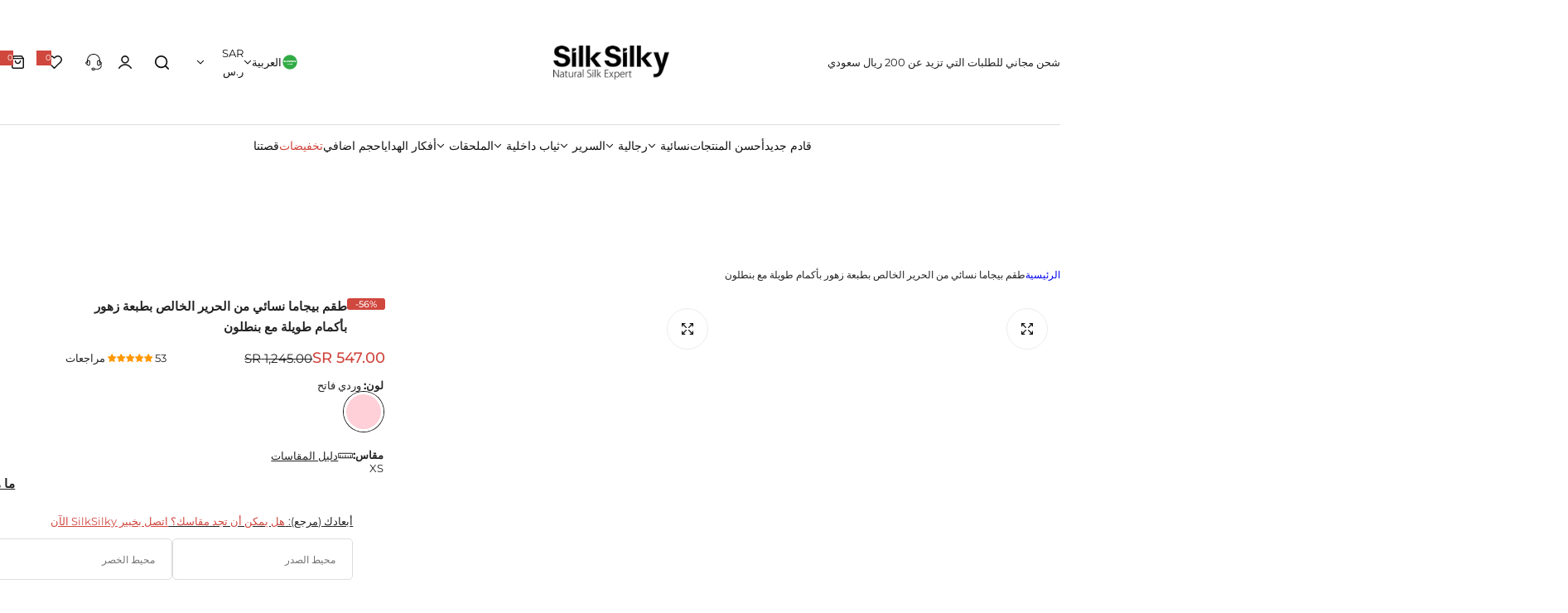

--- FILE ---
content_type: text/html; charset=utf-8
request_url: https://ar.silksilky.com/products/2pcs-19-momme-printed-pajamas-set
body_size: 97793
content:


<!doctype html>
<html class="no-js" lang="ar">
  <head>
    <meta charset="utf-8">
    <meta http-equiv="X-UA-Compatible" content="IE=edge">
    <meta name="viewport" content="width=device-width,initial-scale=1">
    <meta name="theme-color" content="">
    <link rel="preconnect" href="https://cdn.shopify.com">
    <link rel="preconnect" href="https://fonts.shopifycdn.com">
    <link rel="preconnect" href="https://cdn.shopifycloud.com">
    <link rel="canonical" href="https://ar.silksilky.com/products/2pcs-19-momme-printed-pajamas-set">
  <!-- Hreflang Tags Start -->
  
    <!-- Hreflang Tags End --><link rel="icon" type="image/png" href="//ar.silksilky.com/cdn/shop/files/favicon_v2.jpg?crop=center&height=32&v=1737079600&width=32"><title>
      طقم بيجاما نسائي من الحرير الخالص بطبعة زهور بأكمام طويلة مع بنطلون
 &ndash; AR-SILKSILKY</title>
    
      <meta name="description" content="ارتداء النموذج: S (الارتفاع: 174 سم / الصدر: 84 سم / الخصر: 62 سم / الوركين: 90 سم). حجم الولايات المتحدة التمثال الكتف طول بانت XS 90cm/35.4&quot; 39cm/15&quot; 92cm/36&quot; S 96cm/38&quot; 40cm/15.7&quot; 93cm/36.6&quot; M 102cm/40&quot; 42cm/16.5&quot; 95cm/37&quot;&quot; L 108cm/42.5&quot; 44cm/17&quot; 97cm/38&quot; XL 114cm/45&quot; 46cm/18&quot; 99cm/39&quot; المواد: 100٪ حرير التوت ، بدون">
    
    

<meta property="og:site_name" content="AR-SILKSILKY">
<meta property="og:url" content="https://ar.silksilky.com/products/2pcs-19-momme-printed-pajamas-set">
<meta property="og:title" content="طقم بيجاما نسائي من الحرير الخالص بطبعة زهور بأكمام طويلة مع بنطلون">
<meta property="og:type" content="product">
<meta property="og:description" content="ارتداء النموذج: S (الارتفاع: 174 سم / الصدر: 84 سم / الخصر: 62 سم / الوركين: 90 سم). حجم الولايات المتحدة التمثال الكتف طول بانت XS 90cm/35.4&quot; 39cm/15&quot; 92cm/36&quot; S 96cm/38&quot; 40cm/15.7&quot; 93cm/36.6&quot; M 102cm/40&quot; 42cm/16.5&quot; 95cm/37&quot;&quot; L 108cm/42.5&quot; 44cm/17&quot; 97cm/38&quot; XL 114cm/45&quot; 46cm/18&quot; 99cm/39&quot; المواد: 100٪ حرير التوت ، بدون"><meta property="og:image" content="http://ar.silksilky.com/cdn/shop/files/137675d0544ede055510d74d2358a7df.jpg?v=1755853748">
  <meta property="og:image:secure_url" content="https://ar.silksilky.com/cdn/shop/files/137675d0544ede055510d74d2358a7df.jpg?v=1755853748">
  <meta property="og:image:width" content="1200">
  <meta property="og:image:height" content="1600"><meta property="og:price:amount" content="547.00">
  <meta property="og:price:currency" content="SAR"><meta name="twitter:card" content="summary_large_image">
<meta name="twitter:title" content="طقم بيجاما نسائي من الحرير الخالص بطبعة زهور بأكمام طويلة مع بنطلون">
<meta name="twitter:description" content="ارتداء النموذج: S (الارتفاع: 174 سم / الصدر: 84 سم / الخصر: 62 سم / الوركين: 90 سم). حجم الولايات المتحدة التمثال الكتف طول بانت XS 90cm/35.4&quot; 39cm/15&quot; 92cm/36&quot; S 96cm/38&quot; 40cm/15.7&quot; 93cm/36.6&quot; M 102cm/40&quot; 42cm/16.5&quot; 95cm/37&quot;&quot; L 108cm/42.5&quot; 44cm/17&quot; 97cm/38&quot; XL 114cm/45&quot; 46cm/18&quot; 99cm/39&quot; المواد: 100٪ حرير التوت ، بدون">

<script>
const a0_0x3a0899=a0_0x2276;function a0_0x1eb9(){const _0x4b8c5c=['resolve','innerHTML','dispatchEvent','silksilky-sa.myshopify.com','Vbnsl','shop_id','test','427872gIkqaq','static\x5c.ads-twitter\x5c.com','removeEventListener','bind','then','in_service','src','textContent','module','1164uiexIi','setAttribute','concat','clarity\x5c.ms','80436363585','apply','defineProperty','data-src','69534qopQzn','forEach','js\x5c.hs-scripts\x5c.com','type','1933295fELMqR','trekkie','readyState','2.3.4','removeAttribute','data-plugin-src','target','20inSKEc','match','addEventListener','zalify','5wbfXEe','load','chrome-extension:\x5c/\x5c/','Linux\x20x86_64','observe','static\x5c.hotjar\x5c.com','nodeType','toString','2767704KZrqny','hasAttribute','2538099HKpUUe','analytics\x5c.tiktok\x5c.com','getTime','lazy','connect\x5c.facebook\x5c.net','text/javascript','38159zBBOYT','google-analytics\x5c.com','search','_authorizeDomain','qTPyB','BOOMR','SCRIPT','call','/[^/]*pixel[^/]*.js\x08','text/lazyload','dataset','pagefly','_current_page','(((.+)+)+)+$','cdn\x5c.shopify\x5c.com\x5c/s\x5c/shopifycloud\x5c/boomerang','includes','constructor','_opt','error','IFRAME','45yjJldC','(?:^|/)(jquery|alpine)(-d+(.d+){1,2})?(.min)?.js','DOMContentLoaded','340152WNNhqe','join','silksilky.myshopify.com','tagName','www\x5c.klaviyo\x5c.com','googleoptimize\x5c.com','24IcLnvL','_shop_id'];a0_0x1eb9=function(){return _0x4b8c5c;};return a0_0x1eb9();}function a0_0x2276(_0x584dc1,_0x3e9f42){const _0x2f6560=a0_0x1eb9();return a0_0x2276=function(_0x1acd89,_0x5b43cd){_0x1acd89=_0x1acd89-0xaf;let _0x1eb9ff=_0x2f6560[_0x1acd89];return _0x1eb9ff;},a0_0x2276(_0x584dc1,_0x3e9f42);}(function(_0x4eb2f0,_0x38c164){const _0x5a5ad0=a0_0x2276,_0x1851c7=_0x4eb2f0();while(!![]){try{const _0x19dcae=parseInt(_0x5a5ad0(0xe4))/0x1+-parseInt(_0x5a5ad0(0xf5))/0x2*(-parseInt(_0x5a5ad0(0xd2))/0x3)+parseInt(_0x5a5ad0(0xd5))/0x4+parseInt(_0x5a5ad0(0x104))/0x5*(-parseInt(_0x5a5ad0(0xb6))/0x6)+-parseInt(_0x5a5ad0(0xf9))/0x7*(-parseInt(_0x5a5ad0(0xdb))/0x8)+-parseInt(_0x5a5ad0(0xb8))/0x9*(parseInt(_0x5a5ad0(0x100))/0xa)+parseInt(_0x5a5ad0(0xbe))/0xb*(-parseInt(_0x5a5ad0(0xed))/0xc);if(_0x19dcae===_0x38c164)break;else _0x1851c7['push'](_0x1851c7['shift']());}catch(_0x8ced66){_0x1851c7['push'](_0x1851c7['shift']());}}}(a0_0x1eb9,0x7a5b3),!function(_0x5127c0={'product':!0x1,'permanent_domain':'','shop_id':void 0x0,'expires':void 0x0}){const _0x137bc5=a0_0x2276,_0xfab770=(function(){let _0x40c47a=!![];return function(_0x4e5b23,_0x4ca5dd){const _0x467113=_0x40c47a?function(){const _0x5cf3d7=a0_0x2276;if(_0x5cf3d7(0xe1)===_0x5cf3d7(0xe1)){if(_0x4ca5dd){const _0x5508e8=_0x4ca5dd[_0x5cf3d7(0xf2)](_0x4e5b23,arguments);return _0x4ca5dd=null,_0x5508e8;}}else _0x4b7e4d[_0x5cf3d7(0xc5)](this,_0x35871e);}:function(){};return _0x40c47a=![],_0x467113;};}()),_0x5705b4=_0xfab770(this,function(){const _0xc9f65e=a0_0x2276;if('qTPyB'!==_0xc9f65e(0xc2)){const _0x20600b=_0x1c1a1d[_0xc9f65e(0xf2)](_0x1d6be2,arguments);return _0x9b652e=null,_0x20600b;}else return _0x5705b4[_0xc9f65e(0xb5)]()[_0xc9f65e(0xc0)](_0xc9f65e(0xcb))[_0xc9f65e(0xb5)]()[_0xc9f65e(0xce)](_0x5705b4)[_0xc9f65e(0xc0)](_0xc9f65e(0xcb));});_0x5705b4();const {product:_0x1bab72,permanent_domain:_0x279a81,shop_id:_0x6a1dc5,expires:_0x2dddf8}=_0x5127c0;window[_0x137bc5(0xc1)]=_0x137bc5(0xe0),window[_0x137bc5(0xdc)]=_0x137bc5(0xf1),window[_0x137bc5(0xca)]='product';const _0x1869a8=_0x2dddf8&&_0x2dddf8+0x9a7ec800<=new Date()['getTime'](),_0x2e831a=_0x279a81!==window[_0x137bc5(0xc1)],_0x22c695=_0x6a1dc5!==0x1*window[_0x137bc5(0xdc)];if(Object[_0x137bc5(0xf3)](window,'_params',{'value':_0x5127c0,'writable':!0x1,'configurable':!0x1}),_0x1869a8||_0x2e831a||_0x22c695||!_0x1bab72)return void Object[_0x137bc5(0xf3)](window,_0x137bc5(0xe9),{'value':!0x1,'writable':!0x1,'configurable':!0x1});Object[_0x137bc5(0xf3)](window,'in_service',{'value':!0x0,'writable':!0x1,'configurable':!0x1});const _0x36ad3d=new Event(_0x137bc5(0xd4)+_0x5127c0[_0x137bc5(0xe2)],{'bubbles':!0x0,'cancelable':!0x1,'once':!0x0}),_0x5e41e0=new Event(_0x137bc5(0xaf)+_0x5127c0[_0x137bc5(0xe2)],{'bubbles':!0x0,'cancelable':!0x1,'once':!0x0}),_0x250375=window['addEventListener'];window[_0x137bc5(0x102)]=document[_0x137bc5(0x102)]=function(_0xcffcc1,_0x4704d6,..._0xdd3ada){const _0x5a94f4=_0x137bc5;if([_0x5a94f4(0xd4),_0x5a94f4(0xaf)][_0x5a94f4(0xcd)](_0xcffcc1))switch(_0xcffcc1){case _0x5a94f4(0xd4):'loading'===document[_0x5a94f4(0xfb)]?_0x250375[_0x5a94f4(0xc5)](this,_0xcffcc1,_0x4704d6,..._0xdd3ada):(_0x36ad3d[_0x5a94f4(0xff)]||document[_0x5a94f4(0xdf)](_0x36ad3d),Promise['resolve']()['then'](()=>{const _0x1f3ec1=_0x5a94f4;_0x4704d6[_0x1f3ec1(0xc5)](this,_0x36ad3d);}));break;case'load':'complete'!==document[_0x5a94f4(0xfb)]?_0x250375[_0x5a94f4(0xc5)](this,_0xcffcc1,_0x4704d6,..._0xdd3ada):(_0x5e41e0['target']||window[_0x5a94f4(0xdf)](_0x5e41e0),Promise[_0x5a94f4(0xdd)]()[_0x5a94f4(0xe8)](()=>{const _0xdf63f7=_0x5a94f4;_0x4704d6[_0xdf63f7(0xc5)](this,_0x36ad3d);}));}else _0x250375[_0x5a94f4(0xc5)](this,_0xcffcc1,_0x4704d6,..._0xdd3ada);},navigator['userAgent'][_0x137bc5(0x101)](/(Linux|Macintosh).*AppleWebKit/gi)&&_0x137bc5(0xb1)===navigator['platform']&&(window[_0x137bc5(0xfa)]={'integrations':!0x0,'track'(){}},window[_0x137bc5(0xc3)]={'version':_0x137bc5(0xfc),'snippetExecuted':new Date()[_0x137bc5(0xba)]()});const _0x52b3c3=['',_0x137bc5(0xbd),_0x137bc5(0xec)],_0x3e412b=new RegExp([_0x137bc5(0xb0),'googletagmanager\x5c.com',_0x137bc5(0xbf),_0x137bc5(0xda),_0x137bc5(0xbc),_0x137bc5(0xb9),_0x137bc5(0xf0),_0x137bc5(0xb3),'cdn\x5c.segment\x5c.com',_0x137bc5(0xf7),'snap\x5c.licdn\x5c.com',_0x137bc5(0xe5),'s\x5c.pinimg\x5c.com',_0x137bc5(0xcc),_0x137bc5(0x103),'pixel\x5c.bxtag\x5c.com'][_0x137bc5(0xef)]([_0x137bc5(0xd3),_0x137bc5(0xc9),_0x137bc5(0xd9),_0x137bc5(0xc6)])[_0x137bc5(0xd6)]('|'));function _0x1b1827(_0x2a7577){const _0x443a4d=_0x137bc5;_0x2a7577[_0x443a4d(0xc8)][_0x443a4d(0xaf)]=!0x0,_0x2a7577['removeEventListener'](_0x443a4d(0xaf),_0x1b1827),_0x2a7577[_0x443a4d(0xe6)](_0x443a4d(0xd0),_0x1b1827);}let _0x1d0265=!0x0;window[_0x137bc5(0xcf)]=new MutationObserver(_0x282dbd=>{_0x282dbd['forEach'](({addedNodes:_0x13f869})=>{const _0x127423=a0_0x2276;_0x13f869[_0x127423(0xf6)](_0x296439=>{const _0x28262d=_0x127423;if(0x1===_0x296439['nodeType']&&_0x28262d(0xd1)===_0x296439[_0x28262d(0xd8)]&&(_0x296439[_0x28262d(0xee)]('loading',_0x28262d(0xbb)),_0x296439['setAttribute'](_0x28262d(0xf4),_0x296439[_0x28262d(0xea)]),_0x296439['removeAttribute'](_0x28262d(0xea)),_0x296439['setAttribute']('type',_0x28262d(0xc7))),0x1===_0x296439[_0x28262d(0xb4)]&&_0x28262d(0xc4)===_0x296439[_0x28262d(0xd8)]&&!_0x296439[_0x28262d(0xb7)](_0x28262d(0xaf))&&!_0x3e412b[_0x28262d(0xe3)](_0x296439['src'])&&!_0x3e412b['test'](_0x296439[_0x28262d(0xde)])&&_0x52b3c3[_0x28262d(0xcd)](_0x296439[_0x28262d(0xf8)])){if(!_0x296439[_0x28262d(0xea)]&&_0x296439[_0x28262d(0xeb)][_0x28262d(0xcd)]('window.ShopifyAnalytics')&&_0x1d0265)return _0x1d0265=!0x1;if(_0x296439['src']&&(_0x296439[_0x28262d(0x102)](_0x28262d(0xaf),_0x1b1827[_0x28262d(0xe7)](null,_0x296439)),_0x296439[_0x28262d(0x102)](_0x28262d(0xd0),_0x1b1827[_0x28262d(0xe7)](null,_0x296439))),_0x296439[_0x28262d(0xb7)](_0x28262d(0xfe)))return _0x296439[_0x28262d(0xfd)](_0x28262d(0xfe));_0x296439[_0x28262d(0xea)]&&_0x296439[_0x28262d(0xee)](_0x28262d(0xf4),_0x296439[_0x28262d(0xea)]),_0x296439[_0x28262d(0xfd)](_0x28262d(0xea)),_0x296439[_0x28262d(0xc8)][_0x28262d(0xf8)]=_0x296439[_0x28262d(0xf8)]||'text/javascript',_0x296439['type']=_0x28262d(0xc7);}});});}),window[_0x137bc5(0xcf)][_0x137bc5(0xb2)](document['documentElement'],{'childList':!0x0,'subtree':!0x0});}({'product':!0x0,'permanent_domain':a0_0x3a0899(0xd7),'shop_id':0xc342f009c,'expires':0x19af0f55000}));
</script>

    
    
    
    
    
    
    
    
    
    
    
    <script data-plugin-src>window.performance && window.performance.mark && window.performance.mark('shopify.content_for_header.start');</script><meta id="shopify-digital-wallet" name="shopify-digital-wallet" content="/80436363585/digital_wallets/dialog">
<meta name="shopify-checkout-api-token" content="7abe6b09e83443eb6d6806110dac3dff">
<meta id="in-context-paypal-metadata" data-shop-id="80436363585" data-venmo-supported="false" data-environment="production" data-locale="en_US" data-paypal-v4="true" data-currency="SAR">
<link rel="alternate" type="application/json+oembed" href="https://ar.silksilky.com/products/2pcs-19-momme-printed-pajamas-set.oembed">
<script data-plugin-src async="async" src="/checkouts/internal/preloads.js?locale=ar-SA"></script>
<link rel="preconnect" href="https://shop.app" crossorigin="anonymous">
<script data-plugin-src async="async" src="https://shop.app/checkouts/internal/preloads.js?locale=ar-SA&shop_id=80436363585" crossorigin="anonymous"></script>
<script data-plugin-src id="apple-pay-shop-capabilities" type="application/json">{"shopId":80436363585,"countryCode":"GB","currencyCode":"SAR","merchantCapabilities":["supports3DS"],"merchantId":"gid:\/\/shopify\/Shop\/80436363585","merchantName":"AR-SILKSILKY","requiredBillingContactFields":["postalAddress","email","phone"],"requiredShippingContactFields":["postalAddress","email","phone"],"shippingType":"shipping","supportedNetworks":["visa","maestro","masterCard","amex","discover","elo"],"total":{"type":"pending","label":"AR-SILKSILKY","amount":"1.00"},"shopifyPaymentsEnabled":true,"supportsSubscriptions":true}</script>
<script data-plugin-src id="shopify-features" type="application/json">{"accessToken":"7abe6b09e83443eb6d6806110dac3dff","betas":["rich-media-storefront-analytics"],"domain":"ar.silksilky.com","predictiveSearch":false,"shopId":80436363585,"locale":"ar"}</script>
<script data-plugin-src>var Shopify = Shopify || {};
Shopify.shop = "silksilky-sa.myshopify.com";
Shopify.locale = "ar";
Shopify.currency = {"active":"SAR","rate":"1.0"};
Shopify.country = "SA";
Shopify.theme = {"name":"Copy of glozin-1-9-0-v20250225","id":185863274880,"schema_name":"GZ","schema_version":"1.9.0","theme_store_id":null,"role":"main"};
Shopify.theme.handle = "null";
Shopify.theme.style = {"id":null,"handle":null};
Shopify.cdnHost = "ar.silksilky.com/cdn";
Shopify.routes = Shopify.routes || {};
Shopify.routes.root = "/";</script>
<script data-plugin-src type="module">!function(o){(o.Shopify=o.Shopify||{}).modules=!0}(window);</script>
<script data-plugin-src>!function(o){function n(){var o=[];function n(){o.push(Array.prototype.slice.apply(arguments))}return n.q=o,n}var t=o.Shopify=o.Shopify||{};t.loadFeatures=n(),t.autoloadFeatures=n()}(window);</script>
<script data-plugin-src>
  window.ShopifyPay = window.ShopifyPay || {};
  window.ShopifyPay.apiHost = "shop.app\/pay";
  window.ShopifyPay.redirectState = null;
</script>
<script data-plugin-src id="shop-js-analytics" type="application/json">{"pageType":"product"}</script>
<script data-plugin-src defer="defer" async type="module" src="//ar.silksilky.com/cdn/shopifycloud/shop-js/modules/v2/client.init-shop-cart-sync_BApSsMSl.en.esm.js"></script>
<script data-plugin-src defer="defer" async type="module" src="//ar.silksilky.com/cdn/shopifycloud/shop-js/modules/v2/chunk.common_CBoos6YZ.esm.js"></script>
<script data-plugin-src type="module">
  await import("//ar.silksilky.com/cdn/shopifycloud/shop-js/modules/v2/client.init-shop-cart-sync_BApSsMSl.en.esm.js");
await import("//ar.silksilky.com/cdn/shopifycloud/shop-js/modules/v2/chunk.common_CBoos6YZ.esm.js");

  window.Shopify.SignInWithShop?.initShopCartSync?.({"fedCMEnabled":true,"windoidEnabled":true});

</script>
<script data-plugin-src>
  window.Shopify = window.Shopify || {};
  if (!window.Shopify.featureAssets) window.Shopify.featureAssets = {};
  window.Shopify.featureAssets['shop-js'] = {"shop-cart-sync":["modules/v2/client.shop-cart-sync_DJczDl9f.en.esm.js","modules/v2/chunk.common_CBoos6YZ.esm.js"],"init-fed-cm":["modules/v2/client.init-fed-cm_BzwGC0Wi.en.esm.js","modules/v2/chunk.common_CBoos6YZ.esm.js"],"init-windoid":["modules/v2/client.init-windoid_BS26ThXS.en.esm.js","modules/v2/chunk.common_CBoos6YZ.esm.js"],"shop-cash-offers":["modules/v2/client.shop-cash-offers_DthCPNIO.en.esm.js","modules/v2/chunk.common_CBoos6YZ.esm.js","modules/v2/chunk.modal_Bu1hFZFC.esm.js"],"shop-button":["modules/v2/client.shop-button_D_JX508o.en.esm.js","modules/v2/chunk.common_CBoos6YZ.esm.js"],"init-shop-email-lookup-coordinator":["modules/v2/client.init-shop-email-lookup-coordinator_DFwWcvrS.en.esm.js","modules/v2/chunk.common_CBoos6YZ.esm.js"],"shop-toast-manager":["modules/v2/client.shop-toast-manager_tEhgP2F9.en.esm.js","modules/v2/chunk.common_CBoos6YZ.esm.js"],"shop-login-button":["modules/v2/client.shop-login-button_DwLgFT0K.en.esm.js","modules/v2/chunk.common_CBoos6YZ.esm.js","modules/v2/chunk.modal_Bu1hFZFC.esm.js"],"avatar":["modules/v2/client.avatar_BTnouDA3.en.esm.js"],"init-shop-cart-sync":["modules/v2/client.init-shop-cart-sync_BApSsMSl.en.esm.js","modules/v2/chunk.common_CBoos6YZ.esm.js"],"pay-button":["modules/v2/client.pay-button_BuNmcIr_.en.esm.js","modules/v2/chunk.common_CBoos6YZ.esm.js"],"init-shop-for-new-customer-accounts":["modules/v2/client.init-shop-for-new-customer-accounts_DrjXSI53.en.esm.js","modules/v2/client.shop-login-button_DwLgFT0K.en.esm.js","modules/v2/chunk.common_CBoos6YZ.esm.js","modules/v2/chunk.modal_Bu1hFZFC.esm.js"],"init-customer-accounts-sign-up":["modules/v2/client.init-customer-accounts-sign-up_TlVCiykN.en.esm.js","modules/v2/client.shop-login-button_DwLgFT0K.en.esm.js","modules/v2/chunk.common_CBoos6YZ.esm.js","modules/v2/chunk.modal_Bu1hFZFC.esm.js"],"shop-follow-button":["modules/v2/client.shop-follow-button_C5D3XtBb.en.esm.js","modules/v2/chunk.common_CBoos6YZ.esm.js","modules/v2/chunk.modal_Bu1hFZFC.esm.js"],"checkout-modal":["modules/v2/client.checkout-modal_8TC_1FUY.en.esm.js","modules/v2/chunk.common_CBoos6YZ.esm.js","modules/v2/chunk.modal_Bu1hFZFC.esm.js"],"init-customer-accounts":["modules/v2/client.init-customer-accounts_C0Oh2ljF.en.esm.js","modules/v2/client.shop-login-button_DwLgFT0K.en.esm.js","modules/v2/chunk.common_CBoos6YZ.esm.js","modules/v2/chunk.modal_Bu1hFZFC.esm.js"],"lead-capture":["modules/v2/client.lead-capture_Cq0gfm7I.en.esm.js","modules/v2/chunk.common_CBoos6YZ.esm.js","modules/v2/chunk.modal_Bu1hFZFC.esm.js"],"shop-login":["modules/v2/client.shop-login_BmtnoEUo.en.esm.js","modules/v2/chunk.common_CBoos6YZ.esm.js","modules/v2/chunk.modal_Bu1hFZFC.esm.js"],"payment-terms":["modules/v2/client.payment-terms_BHOWV7U_.en.esm.js","modules/v2/chunk.common_CBoos6YZ.esm.js","modules/v2/chunk.modal_Bu1hFZFC.esm.js"]};
</script>
<script data-plugin-src id="__st">var __st={"a":80436363585,"offset":28800,"reqid":"4812dfa2-b5b1-4347-88bb-f94675cf1662-1768868050","pageurl":"ar.silksilky.com\/products\/2pcs-19-momme-printed-pajamas-set","u":"0163951b2842","p":"product","rtyp":"product","rid":8547238936897};</script>
<script data-plugin-src>window.ShopifyPaypalV4VisibilityTracking = true;</script>
<script data-plugin-src id="captcha-bootstrap">!function(){'use strict';const t='contact',e='account',n='new_comment',o=[[t,t],['blogs',n],['comments',n],[t,'customer']],c=[[e,'customer_login'],[e,'guest_login'],[e,'recover_customer_password'],[e,'create_customer']],r=t=>t.map((([t,e])=>`form[action*='/${t}']:not([data-nocaptcha='true']) input[name='form_type'][value='${e}']`)).join(','),a=t=>()=>t?[...document.querySelectorAll(t)].map((t=>t.form)):[];function s(){const t=[...o],e=r(t);return a(e)}const i='password',u='form_key',d=['recaptcha-v3-token','g-recaptcha-response','h-captcha-response',i],f=()=>{try{return window.sessionStorage}catch{return}},m='__shopify_v',_=t=>t.elements[u];function p(t,e,n=!1){try{const o=window.sessionStorage,c=JSON.parse(o.getItem(e)),{data:r}=function(t){const{data:e,action:n}=t;return t[m]||n?{data:e,action:n}:{data:t,action:n}}(c);for(const[e,n]of Object.entries(r))t.elements[e]&&(t.elements[e].value=n);n&&o.removeItem(e)}catch(o){console.error('form repopulation failed',{error:o})}}const l='form_type',E='cptcha';function T(t){t.dataset[E]=!0}const w=window,h=w.document,L='Shopify',v='ce_forms',y='captcha';let A=!1;((t,e)=>{const n=(g='f06e6c50-85a8-45c8-87d0-21a2b65856fe',I='https://cdn.shopify.com/shopifycloud/storefront-forms-hcaptcha/ce_storefront_forms_captcha_hcaptcha.v1.5.2.iife.js',D={infoText:'Protected by hCaptcha',privacyText:'Privacy',termsText:'Terms'},(t,e,n)=>{const o=w[L][v],c=o.bindForm;if(c)return c(t,g,e,D).then(n);var r;o.q.push([[t,g,e,D],n]),r=I,A||(h.body.append(Object.assign(h.createElement('script'),{id:'captcha-provider',async:!0,src:r})),A=!0)});var g,I,D;w[L]=w[L]||{},w[L][v]=w[L][v]||{},w[L][v].q=[],w[L][y]=w[L][y]||{},w[L][y].protect=function(t,e){n(t,void 0,e),T(t)},Object.freeze(w[L][y]),function(t,e,n,w,h,L){const[v,y,A,g]=function(t,e,n){const i=e?o:[],u=t?c:[],d=[...i,...u],f=r(d),m=r(i),_=r(d.filter((([t,e])=>n.includes(e))));return[a(f),a(m),a(_),s()]}(w,h,L),I=t=>{const e=t.target;return e instanceof HTMLFormElement?e:e&&e.form},D=t=>v().includes(t);t.addEventListener('submit',(t=>{const e=I(t);if(!e)return;const n=D(e)&&!e.dataset.hcaptchaBound&&!e.dataset.recaptchaBound,o=_(e),c=g().includes(e)&&(!o||!o.value);(n||c)&&t.preventDefault(),c&&!n&&(function(t){try{if(!f())return;!function(t){const e=f();if(!e)return;const n=_(t);if(!n)return;const o=n.value;o&&e.removeItem(o)}(t);const e=Array.from(Array(32),(()=>Math.random().toString(36)[2])).join('');!function(t,e){_(t)||t.append(Object.assign(document.createElement('input'),{type:'hidden',name:u})),t.elements[u].value=e}(t,e),function(t,e){const n=f();if(!n)return;const o=[...t.querySelectorAll(`input[type='${i}']`)].map((({name:t})=>t)),c=[...d,...o],r={};for(const[a,s]of new FormData(t).entries())c.includes(a)||(r[a]=s);n.setItem(e,JSON.stringify({[m]:1,action:t.action,data:r}))}(t,e)}catch(e){console.error('failed to persist form',e)}}(e),e.submit())}));const S=(t,e)=>{t&&!t.dataset[E]&&(n(t,e.some((e=>e===t))),T(t))};for(const o of['focusin','change'])t.addEventListener(o,(t=>{const e=I(t);D(e)&&S(e,y())}));const B=e.get('form_key'),M=e.get(l),P=B&&M;t.addEventListener('DOMContentLoaded',(()=>{const t=y();if(P)for(const e of t)e.elements[l].value===M&&p(e,B);[...new Set([...A(),...v().filter((t=>'true'===t.dataset.shopifyCaptcha))])].forEach((e=>S(e,t)))}))}(h,new URLSearchParams(w.location.search),n,t,e,['guest_login'])})(!1,!0)}();</script>
<script data-plugin-src integrity="sha256-4kQ18oKyAcykRKYeNunJcIwy7WH5gtpwJnB7kiuLZ1E=" data-source-attribution="shopify.loadfeatures" defer="defer" src="//ar.silksilky.com/cdn/shopifycloud/storefront/assets/storefront/load_feature-a0a9edcb.js" crossorigin="anonymous"></script>
<script data-plugin-src crossorigin="anonymous" defer="defer" src="//ar.silksilky.com/cdn/shopifycloud/storefront/assets/shopify_pay/storefront-65b4c6d7.js?v=20250812"></script>
<script data-plugin-src data-source-attribution="shopify.dynamic_checkout.dynamic.init">var Shopify=Shopify||{};Shopify.PaymentButton=Shopify.PaymentButton||{isStorefrontPortableWallets:!0,init:function(){window.Shopify.PaymentButton.init=function(){};var t=document.createElement("script");t.src="https://ar.silksilky.com/cdn/shopifycloud/portable-wallets/latest/portable-wallets.ar.js",t.type="module",document.head.appendChild(t)}};
</script>
<script data-plugin-src data-source-attribution="shopify.dynamic_checkout.buyer_consent">
  function portableWalletsHideBuyerConsent(e){var t=document.getElementById("shopify-buyer-consent"),n=document.getElementById("shopify-subscription-policy-button");t&&n&&(t.classList.add("hidden"),t.setAttribute("aria-hidden","true"),n.removeEventListener("click",e))}function portableWalletsShowBuyerConsent(e){var t=document.getElementById("shopify-buyer-consent"),n=document.getElementById("shopify-subscription-policy-button");t&&n&&(t.classList.remove("hidden"),t.removeAttribute("aria-hidden"),n.addEventListener("click",e))}window.Shopify?.PaymentButton&&(window.Shopify.PaymentButton.hideBuyerConsent=portableWalletsHideBuyerConsent,window.Shopify.PaymentButton.showBuyerConsent=portableWalletsShowBuyerConsent);
</script>
<script data-plugin-src data-source-attribution="shopify.dynamic_checkout.cart.bootstrap">document.addEventListener("DOMContentLoaded",(function(){function t(){return document.querySelector("shopify-accelerated-checkout-cart, shopify-accelerated-checkout")}if(t())Shopify.PaymentButton.init();else{new MutationObserver((function(e,n){t()&&(Shopify.PaymentButton.init(),n.disconnect())})).observe(document.body,{childList:!0,subtree:!0})}}));
</script>
<link id="shopify-accelerated-checkout-styles" rel="stylesheet" media="screen" href="https://ar.silksilky.com/cdn/shopifycloud/portable-wallets/latest/accelerated-checkout-backwards-compat.css" crossorigin="anonymous">
<style id="shopify-accelerated-checkout-cart">
        #shopify-buyer-consent {
  margin-top: 1em;
  display: inline-block;
  width: 100%;
}

#shopify-buyer-consent.hidden {
  display: none;
}

#shopify-subscription-policy-button {
  background: none;
  border: none;
  padding: 0;
  text-decoration: underline;
  font-size: inherit;
  cursor: pointer;
}

#shopify-subscription-policy-button::before {
  box-shadow: none;
}

      </style>

<script data-plugin-src>window.performance && window.performance.mark && window.performance.mark('shopify.content_for_header.end');</script>
    
    <link href="//ar.silksilky.com/cdn/shop/t/16/assets/critical.css?v=73562370864054293341760156333" rel="stylesheet" type="text/css" media="all" />
    
      <link href="//ar.silksilky.com/cdn/shop/t/16/assets/animation.css?v=76627935363940705501759752998" rel="stylesheet" type="text/css" media="all" />

    <link href="//ar.silksilky.com/cdn/shop/t/16/assets/rtl.css?v=79510189007407767721759753067" rel="stylesheet" type="text/css" media="all" />
    <link href="//ar.silksilky.com/cdn/shop/t/16/assets/product-card.css?v=106315189127813550341759756578" rel="stylesheet" type="text/css" media="all" />
    <link href="//ar.silksilky.com/cdn/shop/t/16/assets/swiper-bundle.min.css?v=147350667925548173411759753074" rel="stylesheet" type="text/css" media="all" />
    



  
  <link rel="preload" as="font" href="//ar.silksilky.com/cdn/fonts/montserrat/montserrat_n4.81949fa0ac9fd2021e16436151e8eaa539321637.woff2" type="font/woff2" crossorigin>
  
<style data-shopify>@font-face {
  font-family: Montserrat;
  font-weight: 100;
  font-style: normal;
  font-display: swap;
  src: url("//ar.silksilky.com/cdn/fonts/montserrat/montserrat_n1.2f0714cbd41857ba00d5d4fafdce92c40aadb8e6.woff2") format("woff2"),
       url("//ar.silksilky.com/cdn/fonts/montserrat/montserrat_n1.7bec1bf4c4d0f77c37dc95cf9616413eceba9082.woff") format("woff");
}
@font-face {
  font-family: Montserrat;
  font-weight: 100;
  font-style: italic;
  font-display: swap;
  src: url("//ar.silksilky.com/cdn/fonts/montserrat/montserrat_i1.9b40a9d3a0c01d36941e389cd64a63103055c80e.woff2") format("woff2"),
       url("//ar.silksilky.com/cdn/fonts/montserrat/montserrat_i1.27282f568267f77d06827c3bb45844a9294ff8e0.woff") format("woff");
}
@font-face {
  font-family: Montserrat;
  font-weight: 200;
  font-style: normal;
  font-display: swap;
  src: url("//ar.silksilky.com/cdn/fonts/montserrat/montserrat_n2.6158a4b6474a580592572fe30f04d0efe5adcbe8.woff2") format("woff2"),
       url("//ar.silksilky.com/cdn/fonts/montserrat/montserrat_n2.e4b01871223c147c2b91e7b86462152be4d7b524.woff") format("woff");
}
@font-face {
  font-family: Montserrat;
  font-weight: 200;
  font-style: italic;
  font-display: swap;
  src: url("//ar.silksilky.com/cdn/fonts/montserrat/montserrat_i2.5730ba22f49757bb096a20e8b70292fedd438b32.woff2") format("woff2"),
       url("//ar.silksilky.com/cdn/fonts/montserrat/montserrat_i2.45104f5e6fca2e96f092a38f7a4b9da22e34dbbb.woff") format("woff");
}
@font-face {
  font-family: Montserrat;
  font-weight: 300;
  font-style: normal;
  font-display: swap;
  src: url("//ar.silksilky.com/cdn/fonts/montserrat/montserrat_n3.29e699231893fd243e1620595067294bb067ba2a.woff2") format("woff2"),
       url("//ar.silksilky.com/cdn/fonts/montserrat/montserrat_n3.64ed56f012a53c08a49d49bd7e0c8d2f46119150.woff") format("woff");
}
@font-face {
  font-family: Montserrat;
  font-weight: 300;
  font-style: italic;
  font-display: swap;
  src: url("//ar.silksilky.com/cdn/fonts/montserrat/montserrat_i3.9cfee8ab0b9b229ed9a7652dff7d786e45a01df2.woff2") format("woff2"),
       url("//ar.silksilky.com/cdn/fonts/montserrat/montserrat_i3.68df04ba4494b4612ed6f9bf46b6c06246fa2fa4.woff") format("woff");
}
@font-face {
  font-family: Montserrat;
  font-weight: 400;
  font-style: normal;
  font-display: swap;
  src: url("//ar.silksilky.com/cdn/fonts/montserrat/montserrat_n4.81949fa0ac9fd2021e16436151e8eaa539321637.woff2") format("woff2"),
       url("//ar.silksilky.com/cdn/fonts/montserrat/montserrat_n4.a6c632ca7b62da89c3594789ba828388aac693fe.woff") format("woff");
}
@font-face {
  font-family: Montserrat;
  font-weight: 400;
  font-style: italic;
  font-display: swap;
  src: url("//ar.silksilky.com/cdn/fonts/montserrat/montserrat_i4.5a4ea298b4789e064f62a29aafc18d41f09ae59b.woff2") format("woff2"),
       url("//ar.silksilky.com/cdn/fonts/montserrat/montserrat_i4.072b5869c5e0ed5b9d2021e4c2af132e16681ad2.woff") format("woff");
}
@font-face {
  font-family: Montserrat;
  font-weight: 500;
  font-style: normal;
  font-display: swap;
  src: url("//ar.silksilky.com/cdn/fonts/montserrat/montserrat_n5.07ef3781d9c78c8b93c98419da7ad4fbeebb6635.woff2") format("woff2"),
       url("//ar.silksilky.com/cdn/fonts/montserrat/montserrat_n5.adf9b4bd8b0e4f55a0b203cdd84512667e0d5e4d.woff") format("woff");
}
@font-face {
  font-family: Montserrat;
  font-weight: 500;
  font-style: italic;
  font-display: swap;
  src: url("//ar.silksilky.com/cdn/fonts/montserrat/montserrat_i5.d3a783eb0cc26f2fda1e99d1dfec3ebaea1dc164.woff2") format("woff2"),
       url("//ar.silksilky.com/cdn/fonts/montserrat/montserrat_i5.76d414ea3d56bb79ef992a9c62dce2e9063bc062.woff") format("woff");
}
@font-face {
  font-family: Montserrat;
  font-weight: 600;
  font-style: normal;
  font-display: swap;
  src: url("//ar.silksilky.com/cdn/fonts/montserrat/montserrat_n6.1326b3e84230700ef15b3a29fb520639977513e0.woff2") format("woff2"),
       url("//ar.silksilky.com/cdn/fonts/montserrat/montserrat_n6.652f051080eb14192330daceed8cd53dfdc5ead9.woff") format("woff");
}
@font-face {
  font-family: Montserrat;
  font-weight: 600;
  font-style: italic;
  font-display: swap;
  src: url("//ar.silksilky.com/cdn/fonts/montserrat/montserrat_i6.e90155dd2f004112a61c0322d66d1f59dadfa84b.woff2") format("woff2"),
       url("//ar.silksilky.com/cdn/fonts/montserrat/montserrat_i6.41470518d8e9d7f1bcdd29a447c2397e5393943f.woff") format("woff");
}
@font-face {
  font-family: Montserrat;
  font-weight: 700;
  font-style: normal;
  font-display: swap;
  src: url("//ar.silksilky.com/cdn/fonts/montserrat/montserrat_n7.3c434e22befd5c18a6b4afadb1e3d77c128c7939.woff2") format("woff2"),
       url("//ar.silksilky.com/cdn/fonts/montserrat/montserrat_n7.5d9fa6e2cae713c8fb539a9876489d86207fe957.woff") format("woff");
}
@font-face {
  font-family: Montserrat;
  font-weight: 700;
  font-style: italic;
  font-display: swap;
  src: url("//ar.silksilky.com/cdn/fonts/montserrat/montserrat_i7.a0d4a463df4f146567d871890ffb3c80408e7732.woff2") format("woff2"),
       url("//ar.silksilky.com/cdn/fonts/montserrat/montserrat_i7.f6ec9f2a0681acc6f8152c40921d2a4d2e1a2c78.woff") format("woff");
}
@font-face {
  font-family: Montserrat;
  font-weight: 800;
  font-style: normal;
  font-display: swap;
  src: url("//ar.silksilky.com/cdn/fonts/montserrat/montserrat_n8.853056e398b4dadf6838423edb7abaa02f651554.woff2") format("woff2"),
       url("//ar.silksilky.com/cdn/fonts/montserrat/montserrat_n8.9201aba6104751e1b3e48577a5a739fc14862200.woff") format("woff");
}
@font-face {
  font-family: Montserrat;
  font-weight: 800;
  font-style: italic;
  font-display: swap;
  src: url("//ar.silksilky.com/cdn/fonts/montserrat/montserrat_i8.b5b703476aa25307888d32fbbb26f33913f79842.woff2") format("woff2"),
       url("//ar.silksilky.com/cdn/fonts/montserrat/montserrat_i8.1037a8c7c9042232c15d221799b18df65709cdd0.woff") format("woff");
}
@font-face {
  font-family: Montserrat;
  font-weight: 900;
  font-style: normal;
  font-display: swap;
  src: url("//ar.silksilky.com/cdn/fonts/montserrat/montserrat_n9.680ded1be351aa3bf3b3650ac5f6df485af8a07c.woff2") format("woff2"),
       url("//ar.silksilky.com/cdn/fonts/montserrat/montserrat_n9.0cc5aaeff26ef35c23b69a061997d78c9697a382.woff") format("woff");
}
@font-face {
  font-family: Montserrat;
  font-weight: 900;
  font-style: italic;
  font-display: swap;
  src: url("//ar.silksilky.com/cdn/fonts/montserrat/montserrat_i9.cd566e55c5982a3a39b3949665a79c881e095b14.woff2") format("woff2"),
       url("//ar.silksilky.com/cdn/fonts/montserrat/montserrat_i9.b18527943b7f5bc1488b82e39deb595a73d3e645.woff") format("woff");
}
</style>


  
  <link rel="preload" as="font" href="//ar.silksilky.com/cdn/fonts/montserrat/montserrat_n4.81949fa0ac9fd2021e16436151e8eaa539321637.woff2" type="font/woff2" crossorigin>
  
<style data-shopify>@font-face {
  font-family: Montserrat;
  font-weight: 100;
  font-style: normal;
  font-display: swap;
  src: url("//ar.silksilky.com/cdn/fonts/montserrat/montserrat_n1.2f0714cbd41857ba00d5d4fafdce92c40aadb8e6.woff2") format("woff2"),
       url("//ar.silksilky.com/cdn/fonts/montserrat/montserrat_n1.7bec1bf4c4d0f77c37dc95cf9616413eceba9082.woff") format("woff");
}
@font-face {
  font-family: Montserrat;
  font-weight: 100;
  font-style: italic;
  font-display: swap;
  src: url("//ar.silksilky.com/cdn/fonts/montserrat/montserrat_i1.9b40a9d3a0c01d36941e389cd64a63103055c80e.woff2") format("woff2"),
       url("//ar.silksilky.com/cdn/fonts/montserrat/montserrat_i1.27282f568267f77d06827c3bb45844a9294ff8e0.woff") format("woff");
}
@font-face {
  font-family: Montserrat;
  font-weight: 200;
  font-style: normal;
  font-display: swap;
  src: url("//ar.silksilky.com/cdn/fonts/montserrat/montserrat_n2.6158a4b6474a580592572fe30f04d0efe5adcbe8.woff2") format("woff2"),
       url("//ar.silksilky.com/cdn/fonts/montserrat/montserrat_n2.e4b01871223c147c2b91e7b86462152be4d7b524.woff") format("woff");
}
@font-face {
  font-family: Montserrat;
  font-weight: 200;
  font-style: italic;
  font-display: swap;
  src: url("//ar.silksilky.com/cdn/fonts/montserrat/montserrat_i2.5730ba22f49757bb096a20e8b70292fedd438b32.woff2") format("woff2"),
       url("//ar.silksilky.com/cdn/fonts/montserrat/montserrat_i2.45104f5e6fca2e96f092a38f7a4b9da22e34dbbb.woff") format("woff");
}
@font-face {
  font-family: Montserrat;
  font-weight: 300;
  font-style: normal;
  font-display: swap;
  src: url("//ar.silksilky.com/cdn/fonts/montserrat/montserrat_n3.29e699231893fd243e1620595067294bb067ba2a.woff2") format("woff2"),
       url("//ar.silksilky.com/cdn/fonts/montserrat/montserrat_n3.64ed56f012a53c08a49d49bd7e0c8d2f46119150.woff") format("woff");
}
@font-face {
  font-family: Montserrat;
  font-weight: 300;
  font-style: italic;
  font-display: swap;
  src: url("//ar.silksilky.com/cdn/fonts/montserrat/montserrat_i3.9cfee8ab0b9b229ed9a7652dff7d786e45a01df2.woff2") format("woff2"),
       url("//ar.silksilky.com/cdn/fonts/montserrat/montserrat_i3.68df04ba4494b4612ed6f9bf46b6c06246fa2fa4.woff") format("woff");
}
@font-face {
  font-family: Montserrat;
  font-weight: 400;
  font-style: normal;
  font-display: swap;
  src: url("//ar.silksilky.com/cdn/fonts/montserrat/montserrat_n4.81949fa0ac9fd2021e16436151e8eaa539321637.woff2") format("woff2"),
       url("//ar.silksilky.com/cdn/fonts/montserrat/montserrat_n4.a6c632ca7b62da89c3594789ba828388aac693fe.woff") format("woff");
}
@font-face {
  font-family: Montserrat;
  font-weight: 400;
  font-style: italic;
  font-display: swap;
  src: url("//ar.silksilky.com/cdn/fonts/montserrat/montserrat_i4.5a4ea298b4789e064f62a29aafc18d41f09ae59b.woff2") format("woff2"),
       url("//ar.silksilky.com/cdn/fonts/montserrat/montserrat_i4.072b5869c5e0ed5b9d2021e4c2af132e16681ad2.woff") format("woff");
}
@font-face {
  font-family: Montserrat;
  font-weight: 500;
  font-style: normal;
  font-display: swap;
  src: url("//ar.silksilky.com/cdn/fonts/montserrat/montserrat_n5.07ef3781d9c78c8b93c98419da7ad4fbeebb6635.woff2") format("woff2"),
       url("//ar.silksilky.com/cdn/fonts/montserrat/montserrat_n5.adf9b4bd8b0e4f55a0b203cdd84512667e0d5e4d.woff") format("woff");
}
@font-face {
  font-family: Montserrat;
  font-weight: 500;
  font-style: italic;
  font-display: swap;
  src: url("//ar.silksilky.com/cdn/fonts/montserrat/montserrat_i5.d3a783eb0cc26f2fda1e99d1dfec3ebaea1dc164.woff2") format("woff2"),
       url("//ar.silksilky.com/cdn/fonts/montserrat/montserrat_i5.76d414ea3d56bb79ef992a9c62dce2e9063bc062.woff") format("woff");
}
@font-face {
  font-family: Montserrat;
  font-weight: 600;
  font-style: normal;
  font-display: swap;
  src: url("//ar.silksilky.com/cdn/fonts/montserrat/montserrat_n6.1326b3e84230700ef15b3a29fb520639977513e0.woff2") format("woff2"),
       url("//ar.silksilky.com/cdn/fonts/montserrat/montserrat_n6.652f051080eb14192330daceed8cd53dfdc5ead9.woff") format("woff");
}
@font-face {
  font-family: Montserrat;
  font-weight: 600;
  font-style: italic;
  font-display: swap;
  src: url("//ar.silksilky.com/cdn/fonts/montserrat/montserrat_i6.e90155dd2f004112a61c0322d66d1f59dadfa84b.woff2") format("woff2"),
       url("//ar.silksilky.com/cdn/fonts/montserrat/montserrat_i6.41470518d8e9d7f1bcdd29a447c2397e5393943f.woff") format("woff");
}
@font-face {
  font-family: Montserrat;
  font-weight: 700;
  font-style: normal;
  font-display: swap;
  src: url("//ar.silksilky.com/cdn/fonts/montserrat/montserrat_n7.3c434e22befd5c18a6b4afadb1e3d77c128c7939.woff2") format("woff2"),
       url("//ar.silksilky.com/cdn/fonts/montserrat/montserrat_n7.5d9fa6e2cae713c8fb539a9876489d86207fe957.woff") format("woff");
}
@font-face {
  font-family: Montserrat;
  font-weight: 700;
  font-style: italic;
  font-display: swap;
  src: url("//ar.silksilky.com/cdn/fonts/montserrat/montserrat_i7.a0d4a463df4f146567d871890ffb3c80408e7732.woff2") format("woff2"),
       url("//ar.silksilky.com/cdn/fonts/montserrat/montserrat_i7.f6ec9f2a0681acc6f8152c40921d2a4d2e1a2c78.woff") format("woff");
}
@font-face {
  font-family: Montserrat;
  font-weight: 800;
  font-style: normal;
  font-display: swap;
  src: url("//ar.silksilky.com/cdn/fonts/montserrat/montserrat_n8.853056e398b4dadf6838423edb7abaa02f651554.woff2") format("woff2"),
       url("//ar.silksilky.com/cdn/fonts/montserrat/montserrat_n8.9201aba6104751e1b3e48577a5a739fc14862200.woff") format("woff");
}
@font-face {
  font-family: Montserrat;
  font-weight: 800;
  font-style: italic;
  font-display: swap;
  src: url("//ar.silksilky.com/cdn/fonts/montserrat/montserrat_i8.b5b703476aa25307888d32fbbb26f33913f79842.woff2") format("woff2"),
       url("//ar.silksilky.com/cdn/fonts/montserrat/montserrat_i8.1037a8c7c9042232c15d221799b18df65709cdd0.woff") format("woff");
}
@font-face {
  font-family: Montserrat;
  font-weight: 900;
  font-style: normal;
  font-display: swap;
  src: url("//ar.silksilky.com/cdn/fonts/montserrat/montserrat_n9.680ded1be351aa3bf3b3650ac5f6df485af8a07c.woff2") format("woff2"),
       url("//ar.silksilky.com/cdn/fonts/montserrat/montserrat_n9.0cc5aaeff26ef35c23b69a061997d78c9697a382.woff") format("woff");
}
@font-face {
  font-family: Montserrat;
  font-weight: 900;
  font-style: italic;
  font-display: swap;
  src: url("//ar.silksilky.com/cdn/fonts/montserrat/montserrat_i9.cd566e55c5982a3a39b3949665a79c881e095b14.woff2") format("woff2"),
       url("//ar.silksilky.com/cdn/fonts/montserrat/montserrat_i9.b18527943b7f5bc1488b82e39deb595a73d3e645.woff") format("woff");
}
</style>




<style data-shopify>
  :root {
    --body-font: Montserrat, sans-serif;, sans-serif;
    --heading-font: Montserrat, sans-serif;, sans-serif;
    --menu-font: Montserrat, sans-serif;, sans-serif;
    --menu-weight: 500;
    --menu-size: 14px;
    --btn-font: Montserrat, sans-serif;, sans-serif;
    --product-size: 13;
    --product-size_mobile: 12;
    --product-text-line: 2;
  }
</style>

    
    
    <style data-shopify>
      
        
        
        :root,
        .color-default {
          --color-background: #ffffff;
          
          --gradient-background: #ffffff;
          
          --color-primary: #d0473e;
          --color-primary-rgb: 208, 71, 62;
          --color-text: #232323;
          --color-text-rgb: 35, 35, 35;
          --color-heading: #111111;
          --color-heading-rgb:17, 17, 17;
          --color-link: #232323;
          --color-link-hover: #d0473e;
          --color-border: #dddddd;
          /* Button primary */
          --btn-primary-color: #ffffff;
          --btn-primary-hover-color: #111111;
          --btn-primary-bg-color: #111111;
          --btn-primary-hover-bg-color: #ffffff;
          --btn-primary-border-color: #111111;
          --btn-primary-hover-border-color: #000000;
          /* Button outline */
          --btn-outline-color: #111111;
          --btn-outline-border-color: #111111;
          /* Button link */
          --btn-link-color: #111111;
          --btn-link-hover-color: #111111;
          --input-color: var(--color-text);
          --input-placeholder-color: rgba(var(--color-heading-rgb), 0.55);
          --input-bg: rgba(255, 255, 255, 0.6);
        }
      
        
        
        
        .color-scheme-4faf0e4d-27f4-4d02-bc51-617383bab1a9 {
          --color-background: #111111;
          
          --gradient-background: #111111;
          
          --color-primary: #999999;
          --color-primary-rgb: 153, 153, 153;
          --color-text: #ffffff;
          --color-text-rgb: 255, 255, 255;
          --color-heading: #ffffff;
          --color-heading-rgb:255, 255, 255;
          --color-link: #ffffff;
          --color-link-hover: #999999;
          --color-border: #ebebeb;
          /* Button primary */
          --btn-primary-color: #ffffff;
          --btn-primary-hover-color: #111111;
          --btn-primary-bg-color: #111111;
          --btn-primary-hover-bg-color: #ffffff;
          --btn-primary-border-color: #111111;
          --btn-primary-hover-border-color: #111111;
          /* Button outline */
          --btn-outline-color: #111111;
          --btn-outline-border-color: #111111;
          /* Button link */
          --btn-link-color: #111111;
          --btn-link-hover-color: #111111;
          --input-color: var(--color-text);
          --input-placeholder-color: rgba(var(--color-heading-rgb), 0.55);
          --input-bg: rgba(17, 17, 17, 0.6);
        }
      
        
        
        
        .color-scheme-bb1431b0-be4a-4b03-a450-f572c07e3904 {
          --color-background: #253230;
          
          --gradient-background: #253230;
          
          --color-primary: #d0473e;
          --color-primary-rgb: 208, 71, 62;
          --color-text: #f3fc81;
          --color-text-rgb: 243, 252, 129;
          --color-heading: #f3fc81;
          --color-heading-rgb:243, 252, 129;
          --color-link: #f3fc81;
          --color-link-hover: #d0473e;
          --color-border: #ebebeb;
          /* Button primary */
          --btn-primary-color: #ffffff;
          --btn-primary-hover-color: #ffffff;
          --btn-primary-bg-color: #111111;
          --btn-primary-hover-bg-color: #111111;
          --btn-primary-border-color: #111111;
          --btn-primary-hover-border-color: #000000;
          /* Button outline */
          --btn-outline-color: #111111;
          --btn-outline-border-color: #111111;
          /* Button link */
          --btn-link-color: #111111;
          --btn-link-hover-color: #111111;
          --input-color: var(--color-text);
          --input-placeholder-color: rgba(var(--color-heading-rgb), 0.55);
          --input-bg: rgba(37, 50, 48, 0.6);
        }
      
        
        
        
        .color-scheme-3d10de96-a479-49bd-819c-e044746b4f3e {
          --color-background: #ffffff;
          
          --gradient-background: #ffffff;
          
          --color-primary: #d0473e;
          --color-primary-rgb: 208, 71, 62;
          --color-text: #ffffff;
          --color-text-rgb: 255, 255, 255;
          --color-heading: #ffffff;
          --color-heading-rgb:255, 255, 255;
          --color-link: #ffffff;
          --color-link-hover: #d0473e;
          --color-border: #ebebeb;
          /* Button primary */
          --btn-primary-color: #111111;
          --btn-primary-hover-color: #ffffff;
          --btn-primary-bg-color: #ffffff;
          --btn-primary-hover-bg-color: #111111;
          --btn-primary-border-color: #ffffff;
          --btn-primary-hover-border-color: #000000;
          /* Button outline */
          --btn-outline-color: #111111;
          --btn-outline-border-color: #111111;
          /* Button link */
          --btn-link-color: #111111;
          --btn-link-hover-color: #111111;
          --input-color: var(--color-text);
          --input-placeholder-color: rgba(var(--color-heading-rgb), 0.55);
          --input-bg: rgba(255, 255, 255, 0.6);
        }
      
        
        
        
        .color-scheme-2b5c6c91-201d-4fb1-aba3-e6d562656976 {
          --color-background: #f5f5f5;
          
          --gradient-background: #f5f5f5;
          
          --color-primary: #d0473e;
          --color-primary-rgb: 208, 71, 62;
          --color-text: #444444;
          --color-text-rgb: 68, 68, 68;
          --color-heading: #111111;
          --color-heading-rgb:17, 17, 17;
          --color-link: #444444;
          --color-link-hover: #d0473e;
          --color-border: #ebebeb;
          /* Button primary */
          --btn-primary-color: #ffffff;
          --btn-primary-hover-color: #ffffff;
          --btn-primary-bg-color: #111111;
          --btn-primary-hover-bg-color: #111111;
          --btn-primary-border-color: #111111;
          --btn-primary-hover-border-color: #000000;
          /* Button outline */
          --btn-outline-color: #111111;
          --btn-outline-border-color: #111111;
          /* Button link */
          --btn-link-color: #111111;
          --btn-link-hover-color: #111111;
          --input-color: var(--color-text);
          --input-placeholder-color: rgba(var(--color-heading-rgb), 0.55);
          --input-bg: rgba(245, 245, 245, 0.6);
        }
      
        
        
        
        .color-scheme-accf3b11-ba40-4a3e-bafb-243ece6683ec {
          --color-background: #ffffff;
          
          --gradient-background: #ffffff;
          
          --color-primary: #d0473e;
          --color-primary-rgb: 208, 71, 62;
          --color-text: #ffffff;
          --color-text-rgb: 255, 255, 255;
          --color-heading: #ffffff;
          --color-heading-rgb:255, 255, 255;
          --color-link: #ffffff;
          --color-link-hover: #d0473e;
          --color-border: #ebebeb;
          /* Button primary */
          --btn-primary-color: #111111;
          --btn-primary-hover-color: #ffffff;
          --btn-primary-bg-color: #ffffff;
          --btn-primary-hover-bg-color: #111111;
          --btn-primary-border-color: #ffffff;
          --btn-primary-hover-border-color: #111111;
          /* Button outline */
          --btn-outline-color: #111111;
          --btn-outline-border-color: #111111;
          /* Button link */
          --btn-link-color: #111111;
          --btn-link-hover-color: #111111;
          --input-color: var(--color-text);
          --input-placeholder-color: rgba(var(--color-heading-rgb), 0.55);
          --input-bg: rgba(255, 255, 255, 0.6);
        }
      
      body, .color-default, .color-scheme-4faf0e4d-27f4-4d02-bc51-617383bab1a9, .color-scheme-bb1431b0-be4a-4b03-a450-f572c07e3904, .color-scheme-3d10de96-a479-49bd-819c-e044746b4f3e, .color-scheme-2b5c6c91-201d-4fb1-aba3-e6d562656976, .color-scheme-accf3b11-ba40-4a3e-bafb-243ece6683ec {
        color: var(--color-text);
        background-color: var(--color-background);
      }
      :root {
        --border-color-base: #e5e5e5;
        --light-grey-color: #f5f5f5;
         --rounded-radius: 5px;
        --logo-width: 102px;
        --body-font-size: 13px;
        --body-line-height: 1.714;
        --body-weight: 400;
        --heading-font-scale: 1.0;
        --heading-text-transform: unset;
        --heading-letter-spacing: unset;
        --heading-weight: 500;
        --subheading-weight: 500;
        --medium-font-weight: , ;
        --btn-text-transform: unset;
        --btn-radius: 5px;
        --btn-font-size: var(--body-font-size, 1.4rem);
        --btn-padding-y: 1.5rem;
        --btn-padding-x: 3rem;
        --btn-letter-spacing:  calc(var(--heading-letter-spacing) - 0.01em);
        --input-height: 5rem;
        
        --input-padding: 1rem 2rem;
        
        --inputs-border-width: 1px;
        --input-color: var(--color-text);
        --input-border-radius: var(--btn-radius);
        --input-font-size:  16px  ;
        --input-placeholder-color: rgba(var(--color-heading-rgb), 0.6);
        --page-width: 1440px;
        --page-width-value: 1440;
        --fluid-container-width: 1800px;
        --fluid-container-width-value: 1800px;
        --color-white: #FFF;
        --color-dark: #111;
        --h0-size: calc(var(--heading-font-scale) * 4.8rem);
        --h1-size: calc(var(--heading-font-scale) * 4rem);
        --h2-size: calc(var(--heading-font-scale) * 3.6rem);
        --h3-size: calc(var(--heading-font-scale) * 3rem);
        --h4-size:  calc(var(--heading-font-scale) * 2.4rem);
        --h5-size: calc(var(--heading-font-scale) * 1.8rem);
        --h6-size: calc(var(--heading-font-scale) * 1.6rem);
        --transition: all 0.4s;
        --duration-short: 0.3s;
        --duration-long: 0.5s;
        --transition-popup: var(--transition-type, all) 0.4s;
        --zoom-transform: scale(1.05);
        --overlay-bg: rgba(0, 0, 0, 0.60);
        --grey-color: #f5f5f5;
        --section-spacing: 25px;
        --bs-gutter-x: 1.5rem;
        --shadow: 5px 0px 30px 0px rgba(0, 0, 0, 0.08);
        /* Badge color */
        --bages-radius: 3px;
        --bages-sale-color: #fff;
        --bages-sale-bg-color: #D0473E;
        --bages-new-color: #fff;
        --bages-new-bg-color: #339900;
        --bages-pre-order-color: #fff;
        --bages-pre-order-bg-color: #6a33d8;
        --bages-sold-out-color: #fff;
        --bages-sold-out-bg-color: #666666;
        --bages-custom-color: #fff;
        --bages-custom-bg-color: #5a8659;
        --responsive-rate: ((100vw - 575px) / (1600 - 575));
        --style-column-desktop: 4;
        --style-column-mobile: 4;
      }
      @media (min-width: 768px) {
        :root{
          --section-spacing: 35px;
          --logo-width: px;
          --btn-padding-y: 1.5rem;
           --btn-padding-x: 5.5rem;
           --input-font-size: calc(var(--body-font-size) - 1px);
        }
      }
    </style>
    
      <script src="//ar.silksilky.com/cdn/shop/t/16/assets/cart-discount.js?v=175261945812730429561759754646" defer="defer"></script>
    
    <link rel="stylesheet" href="//ar.silksilky.com/cdn/shop/t/16/assets/theme.css?v=118724637118484096181759753078" media="print" onload="this.media='all'">
    <noscript><link rel="stylesheet" href="//ar.silksilky.com/cdn/shop/t/16/assets/theme.css?v=118724637118484096181759753078"></noscript>
    <link rel="stylesheet" href="//ar.silksilky.com/cdn/shop/t/16/assets/popup.css?v=47431323238777471431759753060" media="print" onload="this.media='all'">
    <noscript><link rel="stylesheet" href="//ar.silksilky.com/cdn/shop/t/16/assets/popup.css?v=47431323238777471431759753060"></noscript>
    <link rel="stylesheet" href="//ar.silksilky.com/cdn/shop/t/16/assets/judgeme-reviews.css?v=126322527060702480091759753033" media="print" onload="this.media='all'">
    <noscript><link rel="stylesheet" href="//ar.silksilky.com/cdn/shop/t/16/assets/judgeme-reviews.css?v=126322527060702480091759753033"></noscript>
    <script src="//ar.silksilky.com/cdn/shop/t/16/assets/swiper-bundle.min.js?v=11536417429537323911759753075" defer="defer" load></script>
    <script src="//ar.silksilky.com/cdn/shop/t/16/assets/global.js?v=100789652002263261941759755752" defer="defer" load></script>
    <script load>
      document.documentElement.className = document.documentElement.className.replace('no-js', 'js');
      if (Shopify.designMode) {
        document.documentElement.classList.add('shopify-design-mode');
      }
    </script>


  <!-- BEGIN app block: shopify://apps/judge-me-reviews/blocks/judgeme_core/61ccd3b1-a9f2-4160-9fe9-4fec8413e5d8 --><!-- Start of Judge.me Core -->






<link rel="dns-prefetch" href="https://cdnwidget.judge.me">
<link rel="dns-prefetch" href="https://cdn.judge.me">
<link rel="dns-prefetch" href="https://cdn1.judge.me">
<link rel="dns-prefetch" href="https://api.judge.me">

<script data-cfasync='false' class='jdgm-settings-script'>window.jdgmSettings={"pagination":5,"disable_web_reviews":false,"badge_no_review_text":"لا توجد مراجعات","badge_n_reviews_text":"{{ n }} مراجعة/مراجعات","badge_star_color":"#ff9800","hide_badge_preview_if_no_reviews":true,"badge_hide_text":false,"enforce_center_preview_badge":false,"widget_title":"مراجعات العملاء","widget_open_form_text":"كتابة مراجعة","widget_close_form_text":"إلغاء المراجعة","widget_refresh_page_text":"تحديث الصفحة","widget_summary_text":"بناءً على {{ number_of_reviews }} مراجعة/مراجعات","widget_no_review_text":"كن أول من يكتب مراجعة","widget_name_field_text":"اسم العرض","widget_verified_name_field_text":"الاسم الموثق (عام)","widget_name_placeholder_text":"اسم العرض","widget_required_field_error_text":"هذا الحقل مطلوب.","widget_email_field_text":"البريد الإلكتروني","widget_verified_email_field_text":"البريد الإلكتروني الموثق (خاص، لا يمكن تعديله)","widget_email_placeholder_text":"بريدك الإلكتروني","widget_email_field_error_text":"الرجاء إدخال عنوان بريد إلكتروني صالح.","widget_rating_field_text":"التقييم","widget_review_title_field_text":"عنوان المراجعة","widget_review_title_placeholder_text":"أعط مراجعتك عنوانًا","widget_review_body_field_text":"محتوى المراجعة","widget_review_body_placeholder_text":"ابدأ الكتابة هنا...","widget_pictures_field_text":"صورة/فيديو (اختياري)","widget_submit_review_text":"إرسال المراجعة","widget_submit_verified_review_text":"إرسال مراجعة موثقة","widget_submit_success_msg_with_auto_publish":"شكرًا لك! يرجى تحديث الصفحة بعد لحظات قليلة لرؤية مراجعتك. يمكنك إزالة أو تعديل مراجعتك عن طريق تسجيل الدخول إلى \u003ca href='https://judge.me/login' target='_blank' rel='nofollow noopener'\u003eJudge.me\u003c/a\u003e","widget_submit_success_msg_no_auto_publish":"شكرًا لك! سيتم نشر مراجعتك بمجرد موافقة مسؤول المتجر عليها. يمكنك إزالة أو تعديل مراجعتك عن طريق تسجيل الدخول إلى \u003ca href='https://judge.me/login' target='_blank' rel='nofollow noopener'\u003eJudge.me\u003c/a\u003e","widget_show_default_reviews_out_of_total_text":"عرض {{ n_reviews_shown }} من إجمالي {{ n_reviews }} مراجعة.","widget_show_all_link_text":"عرض الكل","widget_show_less_link_text":"عرض أقل","widget_author_said_text":"{{ reviewer_name }} قال:","widget_days_text":"منذ {{ n }} يوم/أيام","widget_weeks_text":"منذ {{ n }} أسبوع/أسابيع","widget_months_text":"منذ {{ n }} شهر/أشهر","widget_years_text":"منذ {{ n }} سنة/سنوات","widget_yesterday_text":"أمس","widget_today_text":"اليوم","widget_replied_text":"\u003e\u003e {{ shop_name }} رد:","widget_read_more_text":"قراءة المزيد","widget_reviewer_name_as_initial":"last_initial","widget_rating_filter_color":"#ff9800","widget_rating_filter_see_all_text":"مشاهدة جميع المراجعات","widget_sorting_most_recent_text":"الأحدث","widget_sorting_highest_rating_text":"أعلى تقييم","widget_sorting_lowest_rating_text":"أدنى تقييم","widget_sorting_with_pictures_text":"الصور فقط","widget_sorting_most_helpful_text":"الأكثر فائدة","widget_open_question_form_text":"اطرح سؤالاً","widget_reviews_subtab_text":"المراجعات","widget_questions_subtab_text":"الأسئلة","widget_question_label_text":"سؤال","widget_answer_label_text":"إجابة","widget_question_placeholder_text":"اكتب سؤالك هنا","widget_submit_question_text":"إرسال السؤال","widget_question_submit_success_text":"شكرًا على سؤالك! سنخطرك بمجرد الإجابة عليه.","widget_star_color":"#ff9800","verified_badge_text":"موثق","verified_badge_bg_color":"","verified_badge_text_color":"","verified_badge_placement":"left-of-reviewer-name","widget_review_max_height":"","widget_hide_border":false,"widget_social_share":true,"widget_thumb":false,"widget_review_location_show":false,"widget_location_format":"country_iso_code","all_reviews_include_out_of_store_products":true,"all_reviews_out_of_store_text":"(خارج المتجر)","all_reviews_pagination":100,"all_reviews_product_name_prefix_text":"حول","enable_review_pictures":true,"enable_question_anwser":false,"widget_theme":"leex","review_date_format":"mm/dd/yyyy","default_sort_method":"most-recent","widget_product_reviews_subtab_text":"مراجعات المنتج","widget_shop_reviews_subtab_text":"مراجعات المتجر","widget_other_products_reviews_text":"مراجعات للمنتجات الأخرى","widget_store_reviews_subtab_text":"مراجعات المتجر","widget_no_store_reviews_text":"لم يتم العثور على مراجعات لهذا المتجر بعد","widget_web_restriction_product_reviews_text":"هذا المنتج لم يتلقى أي مراجعات بعد","widget_no_items_text":"لم يتم العثور على عناصر","widget_show_more_text":"عرض المزيد","widget_write_a_store_review_text":"كتابة مراجعة للمتجر","widget_other_languages_heading":"المراجعات بلغات أخرى","widget_translate_review_text":"ترجمة المراجعة إلى {{ language }}","widget_translating_review_text":"جاري الترجمة...","widget_show_original_translation_text":"إظهار الأصل ({{ language }})","widget_translate_review_failed_text":"تعذرت ترجمة المراجعة.","widget_translate_review_retry_text":"إعادة المحاولة","widget_translate_review_try_again_later_text":"حاول مرة أخرى لاحقًا","show_product_url_for_grouped_product":false,"widget_sorting_pictures_first_text":"الصور أولاً","show_pictures_on_all_rev_page_mobile":false,"show_pictures_on_all_rev_page_desktop":false,"floating_tab_hide_mobile_install_preference":false,"floating_tab_button_name":"★ المراجعات","floating_tab_title":"دع العملاء يتحدثون عنا","floating_tab_button_color":"","floating_tab_button_background_color":"","floating_tab_url":"","floating_tab_url_enabled":false,"floating_tab_tab_style":"text","all_reviews_text_badge_text":"العملاء يقيموننا {{ shop.metafields.judgeme.all_reviews_rating | round: 1 }}/5 بناءً على {{ shop.metafields.judgeme.all_reviews_count }} مراجعة.","all_reviews_text_badge_text_branded_style":"{{ shop.metafields.judgeme.all_reviews_rating | round: 1 }} من 5 نجوم بناءً على {{ shop.metafields.judgeme.all_reviews_count }} مراجعة","is_all_reviews_text_badge_a_link":false,"show_stars_for_all_reviews_text_badge":false,"all_reviews_text_badge_url":"","all_reviews_text_style":"branded","all_reviews_text_color_style":"judgeme_brand_color","all_reviews_text_color":"#108474","all_reviews_text_show_jm_brand":true,"featured_carousel_show_header":true,"featured_carousel_title":"دع العملاء يتحدثون عنا","testimonials_carousel_title":"يقول العملاء عنا","videos_carousel_title":"قصص عملاء حقيقية","cards_carousel_title":"يقول العملاء عنا","featured_carousel_count_text":"من {{ n }} مراجعة","featured_carousel_add_link_to_all_reviews_page":false,"featured_carousel_url":"","featured_carousel_show_images":true,"featured_carousel_autoslide_interval":5,"featured_carousel_arrows_on_the_sides":false,"featured_carousel_height":250,"featured_carousel_width":80,"featured_carousel_image_size":0,"featured_carousel_image_height":250,"featured_carousel_arrow_color":"#eeeeee","verified_count_badge_style":"branded","verified_count_badge_orientation":"horizontal","verified_count_badge_color_style":"judgeme_brand_color","verified_count_badge_color":"#108474","is_verified_count_badge_a_link":false,"verified_count_badge_url":"","verified_count_badge_show_jm_brand":true,"widget_rating_preset_default":5,"widget_first_sub_tab":"product-reviews","widget_show_histogram":true,"widget_histogram_use_custom_color":true,"widget_pagination_use_custom_color":true,"widget_star_use_custom_color":true,"widget_verified_badge_use_custom_color":false,"widget_write_review_use_custom_color":false,"picture_reminder_submit_button":"Upload Pictures","enable_review_videos":true,"mute_video_by_default":false,"widget_sorting_videos_first_text":"الفيديوهات أولاً","widget_review_pending_text":"قيد الانتظار","featured_carousel_items_for_large_screen":5,"social_share_options_order":"Facebook,Twitter","remove_microdata_snippet":true,"disable_json_ld":false,"enable_json_ld_products":false,"preview_badge_show_question_text":false,"preview_badge_no_question_text":"لا توجد أسئلة","preview_badge_n_question_text":"{{ number_of_questions }} سؤال/أسئلة","qa_badge_show_icon":false,"qa_badge_position":"same-row","remove_judgeme_branding":false,"widget_add_search_bar":false,"widget_search_bar_placeholder":"يبحث","widget_sorting_verified_only_text":"الموثقة فقط","featured_carousel_theme":"aligned","featured_carousel_show_rating":true,"featured_carousel_show_title":true,"featured_carousel_show_body":true,"featured_carousel_show_date":false,"featured_carousel_show_reviewer":true,"featured_carousel_show_product":false,"featured_carousel_header_background_color":"#108474","featured_carousel_header_text_color":"#ffffff","featured_carousel_name_product_separator":"reviewed","featured_carousel_full_star_background":"#108474","featured_carousel_empty_star_background":"#dadada","featured_carousel_vertical_theme_background":"#f9fafb","featured_carousel_verified_badge_enable":true,"featured_carousel_verified_badge_color":"#108474","featured_carousel_border_style":"round","featured_carousel_review_line_length_limit":3,"featured_carousel_more_reviews_button_text":"قراءة المزيد من المراجعات","featured_carousel_view_product_button_text":"عرض المنتج","all_reviews_page_load_reviews_on":"scroll","all_reviews_page_load_more_text":"تحميل المزيد من المراجعات","disable_fb_tab_reviews":false,"enable_ajax_cdn_cache":false,"widget_advanced_speed_features":5,"widget_public_name_text":"يتم عرضها علنًا مثل","default_reviewer_name":"John Smith","default_reviewer_name_has_non_latin":true,"widget_reviewer_anonymous":"مجهول","medals_widget_title":"ميداليات المراجعة Judge.me","medals_widget_background_color":"#f9fafb","medals_widget_position":"footer_all_pages","medals_widget_border_color":"#f9fafb","medals_widget_verified_text_position":"left","medals_widget_use_monochromatic_version":false,"medals_widget_elements_color":"#108474","show_reviewer_avatar":true,"widget_invalid_yt_video_url_error_text":"ليس رابط فيديو يوتيوب","widget_max_length_field_error_text":"الرجاء إدخال ما لا يزيد عن {0} حرف.","widget_show_country_flag":false,"widget_show_collected_via_shop_app":true,"widget_verified_by_shop_badge_style":"light","widget_verified_by_shop_text":"تم التحقق بواسطة المتجر","widget_show_photo_gallery":true,"widget_load_with_code_splitting":true,"widget_ugc_install_preference":false,"widget_ugc_title":"صنع بواسطتنا، مشاركة بواسطتك","widget_ugc_subtitle":"ضع علامة علينا لرؤية صورتك معروضة في صفحتنا","widget_ugc_arrows_color":"#ffffff","widget_ugc_primary_button_text":"اشتر الآن","widget_ugc_primary_button_background_color":"#108474","widget_ugc_primary_button_text_color":"#ffffff","widget_ugc_primary_button_border_width":"0","widget_ugc_primary_button_border_style":"none","widget_ugc_primary_button_border_color":"#108474","widget_ugc_primary_button_border_radius":"25","widget_ugc_secondary_button_text":"تحميل المزيد","widget_ugc_secondary_button_background_color":"#ffffff","widget_ugc_secondary_button_text_color":"#108474","widget_ugc_secondary_button_border_width":"2","widget_ugc_secondary_button_border_style":"solid","widget_ugc_secondary_button_border_color":"#108474","widget_ugc_secondary_button_border_radius":"25","widget_ugc_reviews_button_text":"عرض المراجعات","widget_ugc_reviews_button_background_color":"#ffffff","widget_ugc_reviews_button_text_color":"#108474","widget_ugc_reviews_button_border_width":"2","widget_ugc_reviews_button_border_style":"solid","widget_ugc_reviews_button_border_color":"#108474","widget_ugc_reviews_button_border_radius":"25","widget_ugc_reviews_button_link_to":"judgeme-reviews-page","widget_ugc_show_post_date":true,"widget_ugc_max_width":"800","widget_rating_metafield_value_type":true,"widget_primary_color":"#333333","widget_enable_secondary_color":false,"widget_secondary_color":"#edf5f5","widget_summary_average_rating_text":"{{ average_rating }} من 5","widget_media_grid_title":"صور وفيديوهات العملاء","widget_media_grid_see_more_text":"مشاهدة المزيد","widget_round_style":false,"widget_show_product_medals":false,"widget_verified_by_judgeme_text":"تم التحقق بواسطة Judge.me","widget_show_store_medals":true,"widget_verified_by_judgeme_text_in_store_medals":"تم التحقق بواسطة Judge.me","widget_media_field_exceed_quantity_message":"عذرًا، يمكننا قبول {{ max_media }} فقط لمراجعة واحدة.","widget_media_field_exceed_limit_message":"{{ file_name }} كبير جدًا، يرجى اختيار {{ media_type }} أقل من {{ size_limit }} ميجابايت.","widget_review_submitted_text":"تم تقديم المراجعة!","widget_question_submitted_text":"تم تقديم السؤال!","widget_close_form_text_question":"إلغاء","widget_write_your_answer_here_text":"اكتب إجابتك هنا","widget_enabled_branded_link":true,"widget_show_collected_by_judgeme":true,"widget_reviewer_name_color":"","widget_write_review_text_color":"","widget_write_review_bg_color":"","widget_collected_by_judgeme_text":"تم جمعها بواسطة Judge.me","widget_pagination_type":"standard","widget_load_more_text":"تحميل المزيد","widget_load_more_color":"#222222","widget_full_review_text":"المراجعة الكاملة","widget_read_more_reviews_text":"قراءة المزيد من المراجعات","widget_read_questions_text":"قراءة الأسئلة","widget_questions_and_answers_text":"أسئلة وأجوبة","widget_verified_by_text":"تم التحقق بواسطة","widget_verified_text":"تم التحقق","widget_number_of_reviews_text":"{{ number_of_reviews }} مراجعة","widget_back_button_text":"رجوع","widget_next_button_text":"التالي","widget_custom_forms_filter_button":"فلاتر","custom_forms_style":"vertical","widget_show_review_information":false,"how_reviews_are_collected":"كيف يتم جمع المراجعات؟","widget_show_review_keywords":false,"widget_gdpr_statement":"كيفية استخدامنا لبياناتك: سنتصل بك فقط بخصوص المراجعة التي تركتها، وفقط إذا لزم الأمر. من خلال تقديم مراجعتك، فإنك توافق على \u003ca href='https://judge.me/terms' target='_blank' rel='nofollow noopener'\u003eشروط\u003c/a\u003e Judge.me و\u003ca href='https://judge.me/privacy' target='_blank' rel='nofollow noopener'\u003eسياسة الخصوصية\u003c/a\u003e و\u003ca href='https://judge.me/content-policy' target='_blank' rel='nofollow noopener'\u003eسياسة المحتوى\u003c/a\u003e.","widget_multilingual_sorting_enabled":false,"widget_translate_review_content_enabled":false,"widget_translate_review_content_method":"manual","popup_widget_review_selection":"automatically_with_pictures","popup_widget_round_border_style":true,"popup_widget_show_title":true,"popup_widget_show_body":true,"popup_widget_show_reviewer":false,"popup_widget_show_product":true,"popup_widget_show_pictures":true,"popup_widget_use_review_picture":true,"popup_widget_show_on_home_page":true,"popup_widget_show_on_product_page":true,"popup_widget_show_on_collection_page":true,"popup_widget_show_on_cart_page":true,"popup_widget_position":"bottom_left","popup_widget_first_review_delay":5,"popup_widget_duration":5,"popup_widget_interval":5,"popup_widget_review_count":5,"popup_widget_hide_on_mobile":true,"review_snippet_widget_round_border_style":true,"review_snippet_widget_card_color":"#FFFFFF","review_snippet_widget_slider_arrows_background_color":"#FFFFFF","review_snippet_widget_slider_arrows_color":"#000000","review_snippet_widget_star_color":"#108474","show_product_variant":false,"all_reviews_product_variant_label_text":"النوع: ","widget_show_verified_branding":true,"widget_ai_summary_title":"يقول العملاء","widget_ai_summary_disclaimer":"ملخص المراجعات المدعوم بالذكاء الاصطناعي بناءً على مراجعات العملاء الأخيرة","widget_show_ai_summary":false,"widget_show_ai_summary_bg":false,"widget_show_review_title_input":true,"redirect_reviewers_invited_via_email":"review_widget","request_store_review_after_product_review":false,"request_review_other_products_in_order":false,"review_form_color_scheme":"default","review_form_corner_style":"square","review_form_star_color":{},"review_form_text_color":"#333333","review_form_background_color":"#ffffff","review_form_field_background_color":"#fafafa","review_form_button_color":{},"review_form_button_text_color":"#ffffff","review_form_modal_overlay_color":"#000000","review_content_screen_title_text":"كيف يمكنك تقييم هذا المنتج؟","review_content_introduction_text":"نحن سعداء جدًا إذا قمت بمشاركة بعض الملاحظات الخاصة بك","store_review_form_title_text":"كيف يمكنك تقييم هذا المتجر؟","store_review_form_introduction_text":"نحن سعداء جدًا إذا قمت بمشاركة بعض الملاحظات الخاصة بك","show_review_guidance_text":true,"one_star_review_guidance_text":"سيء","five_star_review_guidance_text":"جيد","customer_information_screen_title_text":"معلومات عنك","customer_information_introduction_text":"يرجى إخبارنا المزيد عنك.","custom_questions_screen_title_text":"تجربتك بتفاصيل أكثر","custom_questions_introduction_text":"إليك بعض الأسئلة لمساعدتنا على فهم المزيد عن تجربتك.","review_submitted_screen_title_text":"شكرًا لمراجعتك!","review_submitted_screen_thank_you_text":"نحن نقوم بمعالجتها وستظهر في المتجر قريبًا.","review_submitted_screen_email_verification_text":"يرجى تأكيد بريدك الإلكتروني بالنقر على الرابط الذي أرسلناه لك للتو. هذا يساعدنا في الحفاظ على مصداقية المراجعات.","review_submitted_request_store_review_text":"هل تود مشاركة تجربة التسوق معنا؟","review_submitted_review_other_products_text":"هل تود تقييم هذه المنتجات؟","store_review_screen_title_text":"هل تود مشاركة تجربتك معنا؟","store_review_introduction_text":"نحن نقدر ملاحظاتك. يرجى مشاركة أي أفكار أو اقتراحات.","reviewer_media_screen_title_picture_text":"مشاركة صورة","reviewer_media_introduction_picture_text":"تحميل صورة لدعم مراجعتك.","reviewer_media_screen_title_video_text":"مشاركة فيديو","reviewer_media_introduction_video_text":"تحميل فيديو لدعم مراجعتك.","reviewer_media_screen_title_picture_or_video_text":"مشاركة صورة أو فيديو","reviewer_media_introduction_picture_or_video_text":"تحميل صورة أو فيديو لدعم مراجعتك.","reviewer_media_youtube_url_text":"الصق رابط يوتيوب هنا","advanced_settings_next_step_button_text":"التالي","advanced_settings_close_review_button_text":"إغلاق","modal_write_review_flow":false,"write_review_flow_required_text":"مطلوب","write_review_flow_privacy_message_text":"نحن نحترم خصوصيتك.","write_review_flow_anonymous_text":"مراجعة مجهولة","write_review_flow_visibility_text":"لن يتم عرضها للعملاء الآخرين.","write_review_flow_multiple_selection_help_text":"اختر ما تشاء","write_review_flow_single_selection_help_text":"اختر خيارًا واحدًا","write_review_flow_required_field_error_text":"هذا الحقل مطلوب","write_review_flow_invalid_email_error_text":"يرجى إدخال عنوان بريد إلكتروني صالح","write_review_flow_max_length_error_text":"الحد الأقصى {{ max_length }} حرف.","write_review_flow_media_upload_text":"\u003cb\u003eانقر للتحميل\u003c/b\u003e أو اسحب وإفلت","write_review_flow_gdpr_statement":"سنتواصل معك فقط بخصوص مراجعتك إذا لزم الأمر. من خلال تقديم مراجعتك، فإنك توافق على \u003ca href='https://judge.me/terms' target='_blank' rel='nofollow noopener'\u003eالشروط والأحكام\u003c/a\u003e و\u003ca href='https://judge.me/privacy' target='_blank' rel='nofollow noopener'\u003eسياسة الخصوصية\u003c/a\u003e الخاصة بنا.","rating_only_reviews_enabled":false,"show_negative_reviews_help_screen":false,"new_review_flow_help_screen_rating_threshold":3,"negative_review_resolution_screen_title_text":"أخبرنا المزيد","negative_review_resolution_text":"تجربتك مهمة بالنسبة لنا. إذا واجهت أي مشاكل مع مشترياتك، فنحن هنا للمساعدة. لا تتردد في التواصل معنا، سنحب أن نحصل على الفرصة لإصلاح الأمور.","negative_review_resolution_button_text":"اتصل بنا","negative_review_resolution_proceed_with_review_text":"اترك تقييمًا","negative_review_resolution_subject":"مشكلة في الشراء من {{ shop_name }}.{{ order_name }}","preview_badge_collection_page_install_status":false,"widget_review_custom_css":"","preview_badge_custom_css":"","preview_badge_stars_count":"5-stars","featured_carousel_custom_css":"","floating_tab_custom_css":"","all_reviews_widget_custom_css":"","medals_widget_custom_css":"","verified_badge_custom_css":"","all_reviews_text_custom_css":"","transparency_badges_collected_via_store_invite":false,"transparency_badges_from_another_provider":false,"transparency_badges_collected_from_store_visitor":false,"transparency_badges_collected_by_verified_review_provider":false,"transparency_badges_earned_reward":false,"transparency_badges_collected_via_store_invite_text":"مراجعة جمعت من خلال الدعوة المتجرية","transparency_badges_from_another_provider_text":"مراجعة جمعت من موفر آخر","transparency_badges_collected_from_store_visitor_text":"مراجعة جمعت من زائر المتجر","transparency_badges_written_in_google_text":"مراجعة كتبت في Google","transparency_badges_written_in_etsy_text":"مراجعة كتبت في Etsy","transparency_badges_written_in_shop_app_text":"مراجعة كتبت في تطبيق المتجر","transparency_badges_earned_reward_text":"مراجعة حصلت على مكافأة للمشتريات القادمة","product_review_widget_per_page":10,"widget_store_review_label_text":"مراجعة للمتجر","checkout_comment_extension_title_on_product_page":"Customer Comments","checkout_comment_extension_num_latest_comment_show":5,"checkout_comment_extension_format":"name_and_timestamp","checkout_comment_customer_name":"last_initial","checkout_comment_comment_notification":true,"preview_badge_collection_page_install_preference":false,"preview_badge_home_page_install_preference":false,"preview_badge_product_page_install_preference":false,"review_widget_install_preference":"","review_carousel_install_preference":false,"floating_reviews_tab_install_preference":"none","verified_reviews_count_badge_install_preference":false,"all_reviews_text_install_preference":false,"review_widget_best_location":false,"judgeme_medals_install_preference":false,"review_widget_revamp_enabled":false,"review_widget_qna_enabled":false,"review_widget_header_theme":"minimal","review_widget_widget_title_enabled":true,"review_widget_header_text_size":"medium","review_widget_header_text_weight":"regular","review_widget_average_rating_style":"compact","review_widget_bar_chart_enabled":true,"review_widget_bar_chart_type":"numbers","review_widget_bar_chart_style":"standard","review_widget_expanded_media_gallery_enabled":false,"review_widget_reviews_section_theme":"standard","review_widget_image_style":"thumbnails","review_widget_review_image_ratio":"square","review_widget_stars_size":"medium","review_widget_verified_badge":"standard_text","review_widget_review_title_text_size":"medium","review_widget_review_text_size":"medium","review_widget_review_text_length":"medium","review_widget_number_of_columns_desktop":3,"review_widget_carousel_transition_speed":5,"review_widget_custom_questions_answers_display":"always","review_widget_button_text_color":"#FFFFFF","review_widget_text_color":"#000000","review_widget_lighter_text_color":"#7B7B7B","review_widget_corner_styling":"soft","review_widget_review_word_singular":"مراجعة","review_widget_review_word_plural":"مراجعات","review_widget_voting_label":"مفيد؟","review_widget_shop_reply_label":"رد من {{ shop_name }}:","review_widget_filters_title":"مرشحات","qna_widget_question_word_singular":"سؤال","qna_widget_question_word_plural":"أسئلة","qna_widget_answer_reply_label":"رد من {{ answerer_name }}:","qna_content_screen_title_text":"اسأل سؤالًا عن هذا المنتج","qna_widget_question_required_field_error_text":"يرجى إدخال سؤالك.","qna_widget_flow_gdpr_statement":"سنتواصل معك فقط بخصوص سؤالك إذا لزم الأمر. بتقديم سؤالك، فإنك توافق على \u003ca href='https://judge.me/terms' target='_blank' rel='nofollow noopener'\u003eالشروط والأحكام\u003c/a\u003e و\u003ca href='https://judge.me/privacy' target='_blank' rel='nofollow noopener'\u003eسياسة الخصوصية\u003c/a\u003e الخاصة بنا.","qna_widget_question_submitted_text":"شكرًا لسؤالك!","qna_widget_close_form_text_question":"إغلاق","qna_widget_question_submit_success_text":"سنصلك ببريد إلكتروني عندما يتم الرد على سؤالك.","all_reviews_widget_v2025_enabled":false,"all_reviews_widget_v2025_header_theme":"default","all_reviews_widget_v2025_widget_title_enabled":true,"all_reviews_widget_v2025_header_text_size":"medium","all_reviews_widget_v2025_header_text_weight":"regular","all_reviews_widget_v2025_average_rating_style":"compact","all_reviews_widget_v2025_bar_chart_enabled":true,"all_reviews_widget_v2025_bar_chart_type":"numbers","all_reviews_widget_v2025_bar_chart_style":"standard","all_reviews_widget_v2025_expanded_media_gallery_enabled":false,"all_reviews_widget_v2025_show_store_medals":true,"all_reviews_widget_v2025_show_photo_gallery":true,"all_reviews_widget_v2025_show_review_keywords":false,"all_reviews_widget_v2025_show_ai_summary":false,"all_reviews_widget_v2025_show_ai_summary_bg":false,"all_reviews_widget_v2025_add_search_bar":false,"all_reviews_widget_v2025_default_sort_method":"most-recent","all_reviews_widget_v2025_reviews_per_page":10,"all_reviews_widget_v2025_reviews_section_theme":"default","all_reviews_widget_v2025_image_style":"thumbnails","all_reviews_widget_v2025_review_image_ratio":"square","all_reviews_widget_v2025_stars_size":"medium","all_reviews_widget_v2025_verified_badge":"bold_badge","all_reviews_widget_v2025_review_title_text_size":"medium","all_reviews_widget_v2025_review_text_size":"medium","all_reviews_widget_v2025_review_text_length":"medium","all_reviews_widget_v2025_number_of_columns_desktop":3,"all_reviews_widget_v2025_carousel_transition_speed":5,"all_reviews_widget_v2025_custom_questions_answers_display":"always","all_reviews_widget_v2025_show_product_variant":false,"all_reviews_widget_v2025_show_reviewer_avatar":true,"all_reviews_widget_v2025_reviewer_name_as_initial":"","all_reviews_widget_v2025_review_location_show":false,"all_reviews_widget_v2025_location_format":"","all_reviews_widget_v2025_show_country_flag":false,"all_reviews_widget_v2025_verified_by_shop_badge_style":"light","all_reviews_widget_v2025_social_share":false,"all_reviews_widget_v2025_social_share_options_order":"Facebook,Twitter,LinkedIn,Pinterest","all_reviews_widget_v2025_pagination_type":"standard","all_reviews_widget_v2025_button_text_color":"#FFFFFF","all_reviews_widget_v2025_text_color":"#000000","all_reviews_widget_v2025_lighter_text_color":"#7B7B7B","all_reviews_widget_v2025_corner_styling":"soft","all_reviews_widget_v2025_title":"مراجعات العملاء","all_reviews_widget_v2025_ai_summary_title":"يقول العملاء عن هذا المتجر","all_reviews_widget_v2025_no_review_text":"كن أول من يكتب مراجعة","platform":"shopify","branding_url":"https://app.judge.me/reviews","branding_text":"مدعوم بواسطة Judge.me","locale":"en","reply_name":"AR-SILKSILKY","widget_version":"3.0","footer":true,"autopublish":true,"review_dates":true,"enable_custom_form":false,"shop_locale":"ar","enable_multi_locales_translations":false,"show_review_title_input":true,"review_verification_email_status":"never","can_be_branded":false,"reply_name_text":"AR-SILKSILKY"};</script> <style class='jdgm-settings-style'>﻿.jdgm-xx{left:0}:root{--jdgm-primary-color: #333;--jdgm-secondary-color: rgba(51,51,51,0.1);--jdgm-star-color: #ff9800;--jdgm-write-review-text-color: white;--jdgm-write-review-bg-color: #333333;--jdgm-paginate-color: #222222;--jdgm-border-radius: 0;--jdgm-reviewer-name-color: #333333}.jdgm-histogram__bar-content{background-color:#ff9800}.jdgm-rev[data-verified-buyer=true] .jdgm-rev__icon.jdgm-rev__icon:after,.jdgm-rev__buyer-badge.jdgm-rev__buyer-badge{color:white;background-color:#333}.jdgm-review-widget--small .jdgm-gallery.jdgm-gallery .jdgm-gallery__thumbnail-link:nth-child(8) .jdgm-gallery__thumbnail-wrapper.jdgm-gallery__thumbnail-wrapper:before{content:"مشاهدة المزيد"}@media only screen and (min-width: 768px){.jdgm-gallery.jdgm-gallery .jdgm-gallery__thumbnail-link:nth-child(8) .jdgm-gallery__thumbnail-wrapper.jdgm-gallery__thumbnail-wrapper:before{content:"مشاهدة المزيد"}}.jdgm-preview-badge .jdgm-star.jdgm-star{color:#ff9800}.jdgm-prev-badge[data-average-rating='0.00']{display:none !important}.jdgm-author-fullname{display:none !important}.jdgm-author-all-initials{display:none !important}.jdgm-rev-widg__title{visibility:hidden}.jdgm-rev-widg__summary-text{visibility:hidden}.jdgm-prev-badge__text{visibility:hidden}.jdgm-rev__prod-link-prefix:before{content:'حول'}.jdgm-rev__variant-label:before{content:'النوع: '}.jdgm-rev__out-of-store-text:before{content:'(خارج المتجر)'}@media only screen and (min-width: 768px){.jdgm-rev__pics .jdgm-rev_all-rev-page-picture-separator,.jdgm-rev__pics .jdgm-rev__product-picture{display:none}}@media only screen and (max-width: 768px){.jdgm-rev__pics .jdgm-rev_all-rev-page-picture-separator,.jdgm-rev__pics .jdgm-rev__product-picture{display:none}}.jdgm-preview-badge[data-template="product"]{display:none !important}.jdgm-preview-badge[data-template="collection"]{display:none !important}.jdgm-preview-badge[data-template="index"]{display:none !important}.jdgm-review-widget[data-from-snippet="true"]{display:none !important}.jdgm-verified-count-badget[data-from-snippet="true"]{display:none !important}.jdgm-carousel-wrapper[data-from-snippet="true"]{display:none !important}.jdgm-all-reviews-text[data-from-snippet="true"]{display:none !important}.jdgm-medals-section[data-from-snippet="true"]{display:none !important}.jdgm-ugc-media-wrapper[data-from-snippet="true"]{display:none !important}.jdgm-rev__transparency-badge[data-badge-type="review_collected_via_store_invitation"]{display:none !important}.jdgm-rev__transparency-badge[data-badge-type="review_collected_from_another_provider"]{display:none !important}.jdgm-rev__transparency-badge[data-badge-type="review_collected_from_store_visitor"]{display:none !important}.jdgm-rev__transparency-badge[data-badge-type="review_written_in_etsy"]{display:none !important}.jdgm-rev__transparency-badge[data-badge-type="review_written_in_google_business"]{display:none !important}.jdgm-rev__transparency-badge[data-badge-type="review_written_in_shop_app"]{display:none !important}.jdgm-rev__transparency-badge[data-badge-type="review_earned_for_future_purchase"]{display:none !important}.jdgm-review-snippet-widget .jdgm-rev-snippet-widget__cards-container .jdgm-rev-snippet-card{border-radius:8px;background:#fff}.jdgm-review-snippet-widget .jdgm-rev-snippet-widget__cards-container .jdgm-rev-snippet-card__rev-rating .jdgm-star{color:#108474}.jdgm-review-snippet-widget .jdgm-rev-snippet-widget__prev-btn,.jdgm-review-snippet-widget .jdgm-rev-snippet-widget__next-btn{border-radius:50%;background:#fff}.jdgm-review-snippet-widget .jdgm-rev-snippet-widget__prev-btn>svg,.jdgm-review-snippet-widget .jdgm-rev-snippet-widget__next-btn>svg{fill:#000}.jdgm-full-rev-modal.rev-snippet-widget .jm-mfp-container .jm-mfp-content,.jdgm-full-rev-modal.rev-snippet-widget .jm-mfp-container .jdgm-full-rev__icon,.jdgm-full-rev-modal.rev-snippet-widget .jm-mfp-container .jdgm-full-rev__pic-img,.jdgm-full-rev-modal.rev-snippet-widget .jm-mfp-container .jdgm-full-rev__reply{border-radius:8px}.jdgm-full-rev-modal.rev-snippet-widget .jm-mfp-container .jdgm-full-rev[data-verified-buyer="true"] .jdgm-full-rev__icon::after{border-radius:8px}.jdgm-full-rev-modal.rev-snippet-widget .jm-mfp-container .jdgm-full-rev .jdgm-rev__buyer-badge{border-radius:calc( 8px / 2 )}.jdgm-full-rev-modal.rev-snippet-widget .jm-mfp-container .jdgm-full-rev .jdgm-full-rev__replier::before{content:'AR-SILKSILKY'}.jdgm-full-rev-modal.rev-snippet-widget .jm-mfp-container .jdgm-full-rev .jdgm-full-rev__product-button{border-radius:calc( 8px * 6 )}
</style> <style class='jdgm-settings-style'></style> <script data-cfasync="false" type="text/javascript" async src="https://cdnwidget.judge.me/shopify_v2/leex.js" id="judgeme_widget_leex_js"></script>
<link id="judgeme_widget_leex_css" rel="stylesheet" type="text/css" media="nope!" onload="this.media='all'" href="https://cdnwidget.judge.me/widget_v3/theme/leex.css">

  
  
  
  <style class='jdgm-miracle-styles'>
  @-webkit-keyframes jdgm-spin{0%{-webkit-transform:rotate(0deg);-ms-transform:rotate(0deg);transform:rotate(0deg)}100%{-webkit-transform:rotate(359deg);-ms-transform:rotate(359deg);transform:rotate(359deg)}}@keyframes jdgm-spin{0%{-webkit-transform:rotate(0deg);-ms-transform:rotate(0deg);transform:rotate(0deg)}100%{-webkit-transform:rotate(359deg);-ms-transform:rotate(359deg);transform:rotate(359deg)}}@font-face{font-family:'JudgemeStar';src:url("[data-uri]") format("woff");font-weight:normal;font-style:normal}.jdgm-star{font-family:'JudgemeStar';display:inline !important;text-decoration:none !important;padding:0 4px 0 0 !important;margin:0 !important;font-weight:bold;opacity:1;-webkit-font-smoothing:antialiased;-moz-osx-font-smoothing:grayscale}.jdgm-star:hover{opacity:1}.jdgm-star:last-of-type{padding:0 !important}.jdgm-star.jdgm--on:before{content:"\e000"}.jdgm-star.jdgm--off:before{content:"\e001"}.jdgm-star.jdgm--half:before{content:"\e002"}.jdgm-widget *{margin:0;line-height:1.4;-webkit-box-sizing:border-box;-moz-box-sizing:border-box;box-sizing:border-box;-webkit-overflow-scrolling:touch}.jdgm-hidden{display:none !important;visibility:hidden !important}.jdgm-temp-hidden{display:none}.jdgm-spinner{width:40px;height:40px;margin:auto;border-radius:50%;border-top:2px solid #eee;border-right:2px solid #eee;border-bottom:2px solid #eee;border-left:2px solid #ccc;-webkit-animation:jdgm-spin 0.8s infinite linear;animation:jdgm-spin 0.8s infinite linear}.jdgm-prev-badge{display:block !important}

</style>


  
  
   


<script data-cfasync='false' class='jdgm-script'>
!function(e){window.jdgm=window.jdgm||{},jdgm.CDN_HOST="https://cdnwidget.judge.me/",jdgm.CDN_HOST_ALT="https://cdn2.judge.me/cdn/widget_frontend/",jdgm.API_HOST="https://api.judge.me/",jdgm.CDN_BASE_URL="https://cdn.shopify.com/extensions/019bd71c-30e6-73e2-906a-ddb105931c98/judgeme-extensions-297/assets/",
jdgm.docReady=function(d){(e.attachEvent?"complete"===e.readyState:"loading"!==e.readyState)?
setTimeout(d,0):e.addEventListener("DOMContentLoaded",d)},jdgm.loadCSS=function(d,t,o,a){
!o&&jdgm.loadCSS.requestedUrls.indexOf(d)>=0||(jdgm.loadCSS.requestedUrls.push(d),
(a=e.createElement("link")).rel="stylesheet",a.class="jdgm-stylesheet",a.media="nope!",
a.href=d,a.onload=function(){this.media="all",t&&setTimeout(t)},e.body.appendChild(a))},
jdgm.loadCSS.requestedUrls=[],jdgm.loadJS=function(e,d){var t=new XMLHttpRequest;
t.onreadystatechange=function(){4===t.readyState&&(Function(t.response)(),d&&d(t.response))},
t.open("GET",e),t.onerror=function(){if(e.indexOf(jdgm.CDN_HOST)===0&&jdgm.CDN_HOST_ALT!==jdgm.CDN_HOST){var f=e.replace(jdgm.CDN_HOST,jdgm.CDN_HOST_ALT);jdgm.loadJS(f,d)}},t.send()},jdgm.docReady((function(){(window.jdgmLoadCSS||e.querySelectorAll(
".jdgm-widget, .jdgm-all-reviews-page").length>0)&&(jdgmSettings.widget_load_with_code_splitting?
parseFloat(jdgmSettings.widget_version)>=3?jdgm.loadCSS(jdgm.CDN_HOST+"widget_v3/base.css"):
jdgm.loadCSS(jdgm.CDN_HOST+"widget/base.css"):jdgm.loadCSS(jdgm.CDN_HOST+"shopify_v2.css"),
jdgm.loadJS(jdgm.CDN_HOST+"loa"+"der.js"))}))}(document);
</script>
<noscript><link rel="stylesheet" type="text/css" media="all" href="https://cdnwidget.judge.me/shopify_v2.css"></noscript>

<!-- BEGIN app snippet: theme_fix_tags --><script>
  (function() {
    var jdgmThemeFixes = {"169153495361":{"html":"","css":".jdgm-all-reviews-widget,\n#judgeme_product_reviews{\nmax-width: 1770px !important;\nmargin: auto !important;\n}\n@media screen and (min-width: 800px) {\n.jdgm-rev.jdgm-divider-top.jdgm--done-setup.jdgm--leex-done-setup\n{  width: calc(20% - 15px) !important; }\n}\n\n\/\/ to display two columns on mobile\n@media screen and (max-width: 900px) {\n.jdgm-rev.jdgm-divider-top.jdgm--done-setup.jdgm--leex-done-setup\n{  width: calc(50% - 15px) !important;\n float: left !important;\n box-sizing: border-box !important;\n  }\n}\n\n@media screen and (max-width: 800px) {\n.jdgm-rev.jdgm-rev\n{  width: calc(50% - 15px) !important;\n float: left !important;\n box-sizing: border-box !important;\n  }\n}","js":""},"178886771072":{"html":"","css":"@media screen and (min-width: 800px) {\n.jdgm-rev.jdgm-divider-top.jdgm--done-setup.jdgm--leex-done-setup\n{  width: calc(20% - 15px) !important; }\n}\n\n@media screen and (max-width: 900px){\n  .jdgm-rev.jdgm-divider-top.jdgm--done-setup.jdgm--leex-done-setup{\n    width: calc(50% - 15px) !important;\n    float: left !important;\n    box-sizing: border-box !important;\n  }\n}\n\n@media only screen and (min-width: 768px) {\n    .jdgm-gallery .jdgm-gallery__thumbnail-link {\n        width: calc(100% \/ 8);\n    }\n}\n\n@media only screen and (min-width: 800px) {\n  .jdgm-gallery {\n    width: 1180px !important;\n}\n\n.jdgm-gallery .jdgm-gallery__thumbnail-link {\n    width: calc(100% \/ 9) !important;\n}\n}\n.jdgm-review-widget {\nmax-width: 1830px !important;\n  margin: auto !important\n}\n.jdgm-rev-widg {\nmax-width: 100% !important;\npadding: 0 15px !important\n}\n","js":""},"185863274880":{"html":"","css":".jdgm-review-widget\n{ max-width: 100% !important; \n  margin: 0 auto !important; \n}\n@media screen and (max-width: 900px) {\n.jdgm-rev.jdgm-divider-top.jdgm--done-setup.jdgm--leex-done-setup\n{  width: calc(50% - 15px) !important;\n float: left !important;\n box-sizing: border-box !important;\n  }\n}\n\n@media screen and (min-width: 800px) {\n.jdgm-rev.jdgm-divider-top.jdgm--done-setup.jdgm--leex-done-setup\n{  width: calc(25% - 15px) !important; }\n}","js":""}};
    if (!jdgmThemeFixes) return;
    var thisThemeFix = jdgmThemeFixes[Shopify.theme.id];
    if (!thisThemeFix) return;

    if (thisThemeFix.html) {
      document.addEventListener("DOMContentLoaded", function() {
        var htmlDiv = document.createElement('div');
        htmlDiv.classList.add('jdgm-theme-fix-html');
        htmlDiv.innerHTML = thisThemeFix.html;
        document.body.append(htmlDiv);
      });
    };

    if (thisThemeFix.css) {
      var styleTag = document.createElement('style');
      styleTag.classList.add('jdgm-theme-fix-style');
      styleTag.innerHTML = thisThemeFix.css;
      document.head.append(styleTag);
    };

    if (thisThemeFix.js) {
      var scriptTag = document.createElement('script');
      scriptTag.classList.add('jdgm-theme-fix-script');
      scriptTag.innerHTML = thisThemeFix.js;
      document.head.append(scriptTag);
    };
  })();
</script>
<!-- END app snippet -->
<!-- End of Judge.me Core -->



<!-- END app block --><!-- BEGIN app block: shopify://apps/reamaze-live-chat-helpdesk/blocks/reamaze-config/ef7a830c-d722-47c6-883b-11db06c95733 -->

  <script type="text/javascript" async src="https://cdn.reamaze.com/assets/reamaze-loader.js"></script>

  <script type="text/javascript">
    var _support = _support || { 'ui': {}, 'user': {} };
    _support.account = 'silksilky-ar';
  </script>

  

  
    <!-- reamaze_embeddable_75942_s -->
<!-- Embeddable - SILKSILKY AR Chat / Lightbox -->
<script type="text/javascript">
  var _support = _support || { 'ui': {}, 'user': {} };
  _support['account'] = 'silksilky-ar';
  _support['ui']['contactMode'] = 'anonymous';
  _support['ui']['enableKb'] = 'true';
  _support['ui']['styles'] = {
    widgetColor: 'rgb(232, 111, 10)',
    gradient: true,
  };
  _support['ui']['shoutboxFacesMode'] = 'default';
  _support['ui']['shoutboxHeaderLogo'] = true;
  _support['apps'] = {
    faq: {"enabled":true},
    recentConversations: {},
    orders: {"enabled":true,"enable_notes":true},
    shopper: {"enabled":true}
  };
  _support['ui']['appOrder'] = ["faq","orders","shopper","recentConversations"];
</script>
<!-- reamaze_embeddable_75942_e -->

  
    <!-- reamaze_embeddable_71296_s -->
<!-- Embeddable - SILKSILKY AR Contact Form Embed -->
<script type="text/javascript">
  var _support = _support || { 'ui': {}, 'user': {} };
  _support['account'] = 'silksilky-ar';
  _support['contact_custom_fields'] = _support['contact_custom_fields'] || {};
  _support['contact_custom_fields']['rmz_form_id_71296'] = {
      'اختر موضوعا*': {
        pos: 1713189045214,
        type: 'dropdown',
        value: ['Cancel Order(&#1573;&#1604;&#1594;&#1575;&#1569; &#1575;&#1604;&#1591;&#1604;&#1576;)','Modify order(&#1578;&#1593;&#1583;&#1610;&#1604; &#1575;&#1604;&#1591;&#1604;&#1576;)','Tracking order(&#1578;&#1578;&#1576;&#1593; &#1575;&#1604;&#1591;&#1604;&#1576;)','Return or Exchange items(&#1575;&#1604;&#1573;&#1585;&#1580;&#1575;&#1593; &#1571;&#1608; &#1575;&#1604;&#1575;&#1587;&#1578;&#1576;&#1583;&#1575;&#1604;)','Refund status(&#1581;&#1575;&#1604;&#1577; &#1575;&#1604;&#1575;&#1587;&#1578;&#1585;&#1583;&#1575;&#1583;)','Pre-sale issues(&#1605;&#1588;&#1575;&#1603;&#1604; &#1605;&#1575; &#1602;&#1576;&#1604; &#1575;&#1604;&#1576;&#1610;&#1593;)','Account issues(&#1605;&#1588;&#1575;&#1603;&#1604; &#1575;&#1604;&#1581;&#1587;&#1575;&#1576;)','Other(&#1571;&#1582;&#1585;&#1609;)'],
        required: true,
        placeholder: '',
        defaultValue: 'undefined',
      },
      'رقم الطلب (اختياري)': {
        pos: 1713189368012,
        type: 'text',
        value: '',
        required: false,
        placeholder: '',
      }
  };
</script>
<!-- reamaze_embeddable_71296_e -->

  





<!-- END app block --><script src="https://cdn.shopify.com/extensions/019bd71c-30e6-73e2-906a-ddb105931c98/judgeme-extensions-297/assets/loader.js" type="text/javascript" defer="defer"></script>
<link href="https://monorail-edge.shopifysvc.com" rel="dns-prefetch">
<script>(function(){if ("sendBeacon" in navigator && "performance" in window) {try {var session_token_from_headers = performance.getEntriesByType('navigation')[0].serverTiming.find(x => x.name == '_s').description;} catch {var session_token_from_headers = undefined;}var session_cookie_matches = document.cookie.match(/_shopify_s=([^;]*)/);var session_token_from_cookie = session_cookie_matches && session_cookie_matches.length === 2 ? session_cookie_matches[1] : "";var session_token = session_token_from_headers || session_token_from_cookie || "";function handle_abandonment_event(e) {var entries = performance.getEntries().filter(function(entry) {return /monorail-edge.shopifysvc.com/.test(entry.name);});if (!window.abandonment_tracked && entries.length === 0) {window.abandonment_tracked = true;var currentMs = Date.now();var navigation_start = performance.timing.navigationStart;var payload = {shop_id: 80436363585,url: window.location.href,navigation_start,duration: currentMs - navigation_start,session_token,page_type: "product"};window.navigator.sendBeacon("https://monorail-edge.shopifysvc.com/v1/produce", JSON.stringify({schema_id: "online_store_buyer_site_abandonment/1.1",payload: payload,metadata: {event_created_at_ms: currentMs,event_sent_at_ms: currentMs}}));}}window.addEventListener('pagehide', handle_abandonment_event);}}());</script>
<script id="web-pixels-manager-setup">(function e(e,d,r,n,o){if(void 0===o&&(o={}),!Boolean(null===(a=null===(i=window.Shopify)||void 0===i?void 0:i.analytics)||void 0===a?void 0:a.replayQueue)){var i,a;window.Shopify=window.Shopify||{};var t=window.Shopify;t.analytics=t.analytics||{};var s=t.analytics;s.replayQueue=[],s.publish=function(e,d,r){return s.replayQueue.push([e,d,r]),!0};try{self.performance.mark("wpm:start")}catch(e){}var l=function(){var e={modern:/Edge?\/(1{2}[4-9]|1[2-9]\d|[2-9]\d{2}|\d{4,})\.\d+(\.\d+|)|Firefox\/(1{2}[4-9]|1[2-9]\d|[2-9]\d{2}|\d{4,})\.\d+(\.\d+|)|Chrom(ium|e)\/(9{2}|\d{3,})\.\d+(\.\d+|)|(Maci|X1{2}).+ Version\/(15\.\d+|(1[6-9]|[2-9]\d|\d{3,})\.\d+)([,.]\d+|)( \(\w+\)|)( Mobile\/\w+|) Safari\/|Chrome.+OPR\/(9{2}|\d{3,})\.\d+\.\d+|(CPU[ +]OS|iPhone[ +]OS|CPU[ +]iPhone|CPU IPhone OS|CPU iPad OS)[ +]+(15[._]\d+|(1[6-9]|[2-9]\d|\d{3,})[._]\d+)([._]\d+|)|Android:?[ /-](13[3-9]|1[4-9]\d|[2-9]\d{2}|\d{4,})(\.\d+|)(\.\d+|)|Android.+Firefox\/(13[5-9]|1[4-9]\d|[2-9]\d{2}|\d{4,})\.\d+(\.\d+|)|Android.+Chrom(ium|e)\/(13[3-9]|1[4-9]\d|[2-9]\d{2}|\d{4,})\.\d+(\.\d+|)|SamsungBrowser\/([2-9]\d|\d{3,})\.\d+/,legacy:/Edge?\/(1[6-9]|[2-9]\d|\d{3,})\.\d+(\.\d+|)|Firefox\/(5[4-9]|[6-9]\d|\d{3,})\.\d+(\.\d+|)|Chrom(ium|e)\/(5[1-9]|[6-9]\d|\d{3,})\.\d+(\.\d+|)([\d.]+$|.*Safari\/(?![\d.]+ Edge\/[\d.]+$))|(Maci|X1{2}).+ Version\/(10\.\d+|(1[1-9]|[2-9]\d|\d{3,})\.\d+)([,.]\d+|)( \(\w+\)|)( Mobile\/\w+|) Safari\/|Chrome.+OPR\/(3[89]|[4-9]\d|\d{3,})\.\d+\.\d+|(CPU[ +]OS|iPhone[ +]OS|CPU[ +]iPhone|CPU IPhone OS|CPU iPad OS)[ +]+(10[._]\d+|(1[1-9]|[2-9]\d|\d{3,})[._]\d+)([._]\d+|)|Android:?[ /-](13[3-9]|1[4-9]\d|[2-9]\d{2}|\d{4,})(\.\d+|)(\.\d+|)|Mobile Safari.+OPR\/([89]\d|\d{3,})\.\d+\.\d+|Android.+Firefox\/(13[5-9]|1[4-9]\d|[2-9]\d{2}|\d{4,})\.\d+(\.\d+|)|Android.+Chrom(ium|e)\/(13[3-9]|1[4-9]\d|[2-9]\d{2}|\d{4,})\.\d+(\.\d+|)|Android.+(UC? ?Browser|UCWEB|U3)[ /]?(15\.([5-9]|\d{2,})|(1[6-9]|[2-9]\d|\d{3,})\.\d+)\.\d+|SamsungBrowser\/(5\.\d+|([6-9]|\d{2,})\.\d+)|Android.+MQ{2}Browser\/(14(\.(9|\d{2,})|)|(1[5-9]|[2-9]\d|\d{3,})(\.\d+|))(\.\d+|)|K[Aa][Ii]OS\/(3\.\d+|([4-9]|\d{2,})\.\d+)(\.\d+|)/},d=e.modern,r=e.legacy,n=navigator.userAgent;return n.match(d)?"modern":n.match(r)?"legacy":"unknown"}(),u="modern"===l?"modern":"legacy",c=(null!=n?n:{modern:"",legacy:""})[u],f=function(e){return[e.baseUrl,"/wpm","/b",e.hashVersion,"modern"===e.buildTarget?"m":"l",".js"].join("")}({baseUrl:d,hashVersion:r,buildTarget:u}),m=function(e){var d=e.version,r=e.bundleTarget,n=e.surface,o=e.pageUrl,i=e.monorailEndpoint;return{emit:function(e){var a=e.status,t=e.errorMsg,s=(new Date).getTime(),l=JSON.stringify({metadata:{event_sent_at_ms:s},events:[{schema_id:"web_pixels_manager_load/3.1",payload:{version:d,bundle_target:r,page_url:o,status:a,surface:n,error_msg:t},metadata:{event_created_at_ms:s}}]});if(!i)return console&&console.warn&&console.warn("[Web Pixels Manager] No Monorail endpoint provided, skipping logging."),!1;try{return self.navigator.sendBeacon.bind(self.navigator)(i,l)}catch(e){}var u=new XMLHttpRequest;try{return u.open("POST",i,!0),u.setRequestHeader("Content-Type","text/plain"),u.send(l),!0}catch(e){return console&&console.warn&&console.warn("[Web Pixels Manager] Got an unhandled error while logging to Monorail."),!1}}}}({version:r,bundleTarget:l,surface:e.surface,pageUrl:self.location.href,monorailEndpoint:e.monorailEndpoint});try{o.browserTarget=l,function(e){var d=e.src,r=e.async,n=void 0===r||r,o=e.onload,i=e.onerror,a=e.sri,t=e.scriptDataAttributes,s=void 0===t?{}:t,l=document.createElement("script"),u=document.querySelector("head"),c=document.querySelector("body");if(l.async=n,l.src=d,a&&(l.integrity=a,l.crossOrigin="anonymous"),s)for(var f in s)if(Object.prototype.hasOwnProperty.call(s,f))try{l.dataset[f]=s[f]}catch(e){}if(o&&l.addEventListener("load",o),i&&l.addEventListener("error",i),u)u.appendChild(l);else{if(!c)throw new Error("Did not find a head or body element to append the script");c.appendChild(l)}}({src:f,async:!0,onload:function(){if(!function(){var e,d;return Boolean(null===(d=null===(e=window.Shopify)||void 0===e?void 0:e.analytics)||void 0===d?void 0:d.initialized)}()){var d=window.webPixelsManager.init(e)||void 0;if(d){var r=window.Shopify.analytics;r.replayQueue.forEach((function(e){var r=e[0],n=e[1],o=e[2];d.publishCustomEvent(r,n,o)})),r.replayQueue=[],r.publish=d.publishCustomEvent,r.visitor=d.visitor,r.initialized=!0}}},onerror:function(){return m.emit({status:"failed",errorMsg:"".concat(f," has failed to load")})},sri:function(e){var d=/^sha384-[A-Za-z0-9+/=]+$/;return"string"==typeof e&&d.test(e)}(c)?c:"",scriptDataAttributes:o}),m.emit({status:"loading"})}catch(e){m.emit({status:"failed",errorMsg:(null==e?void 0:e.message)||"Unknown error"})}}})({shopId: 80436363585,storefrontBaseUrl: "https://ar.silksilky.com",extensionsBaseUrl: "https://extensions.shopifycdn.com/cdn/shopifycloud/web-pixels-manager",monorailEndpoint: "https://monorail-edge.shopifysvc.com/unstable/produce_batch",surface: "storefront-renderer",enabledBetaFlags: ["2dca8a86"],webPixelsConfigList: [{"id":"2021523840","configuration":"{\"webPixelName\":\"Judge.me\"}","eventPayloadVersion":"v1","runtimeContext":"STRICT","scriptVersion":"34ad157958823915625854214640f0bf","type":"APP","apiClientId":683015,"privacyPurposes":["ANALYTICS"],"dataSharingAdjustments":{"protectedCustomerApprovalScopes":["read_customer_email","read_customer_name","read_customer_personal_data","read_customer_phone"]}},{"id":"shopify-app-pixel","configuration":"{}","eventPayloadVersion":"v1","runtimeContext":"STRICT","scriptVersion":"0450","apiClientId":"shopify-pixel","type":"APP","privacyPurposes":["ANALYTICS","MARKETING"]},{"id":"shopify-custom-pixel","eventPayloadVersion":"v1","runtimeContext":"LAX","scriptVersion":"0450","apiClientId":"shopify-pixel","type":"CUSTOM","privacyPurposes":["ANALYTICS","MARKETING"]}],isMerchantRequest: false,initData: {"shop":{"name":"AR-SILKSILKY","paymentSettings":{"currencyCode":"SAR"},"myshopifyDomain":"silksilky-sa.myshopify.com","countryCode":"GB","storefrontUrl":"https:\/\/ar.silksilky.com"},"customer":null,"cart":null,"checkout":null,"productVariants":[{"price":{"amount":547.0,"currencyCode":"SAR"},"product":{"title":"طقم بيجاما نسائي من الحرير الخالص بطبعة زهور بأكمام طويلة مع بنطلون","vendor":"BRM-TZ014","id":"8547238936897","untranslatedTitle":"طقم بيجاما نسائي من الحرير الخالص بطبعة زهور بأكمام طويلة مع بنطلون","url":"\/products\/2pcs-19-momme-printed-pajamas-set","type":"Womens Pajamas"},"id":"46198050685249","image":{"src":"\/\/ar.silksilky.com\/cdn\/shop\/files\/137675d0544ede055510d74d2358a7df.jpg?v=1755853748"},"sku":"C-201221059-YM-LightPink-XS","title":"وردي فاتح \/ XS","untranslatedTitle":"وردي فاتح \/ XS"},{"price":{"amount":547.0,"currencyCode":"SAR"},"product":{"title":"طقم بيجاما نسائي من الحرير الخالص بطبعة زهور بأكمام طويلة مع بنطلون","vendor":"BRM-TZ014","id":"8547238936897","untranslatedTitle":"طقم بيجاما نسائي من الحرير الخالص بطبعة زهور بأكمام طويلة مع بنطلون","url":"\/products\/2pcs-19-momme-printed-pajamas-set","type":"Womens Pajamas"},"id":"46198050718017","image":{"src":"\/\/ar.silksilky.com\/cdn\/shop\/files\/137675d0544ede055510d74d2358a7df.jpg?v=1755853748"},"sku":"C-201221059-YM-LightPink-S","title":"وردي فاتح \/ S","untranslatedTitle":"وردي فاتح \/ S"},{"price":{"amount":547.0,"currencyCode":"SAR"},"product":{"title":"طقم بيجاما نسائي من الحرير الخالص بطبعة زهور بأكمام طويلة مع بنطلون","vendor":"BRM-TZ014","id":"8547238936897","untranslatedTitle":"طقم بيجاما نسائي من الحرير الخالص بطبعة زهور بأكمام طويلة مع بنطلون","url":"\/products\/2pcs-19-momme-printed-pajamas-set","type":"Womens Pajamas"},"id":"46198050750785","image":{"src":"\/\/ar.silksilky.com\/cdn\/shop\/files\/137675d0544ede055510d74d2358a7df.jpg?v=1755853748"},"sku":"C-201221059-YL-LightPink-M","title":"وردي فاتح \/ M","untranslatedTitle":"وردي فاتح \/ M"},{"price":{"amount":547.0,"currencyCode":"SAR"},"product":{"title":"طقم بيجاما نسائي من الحرير الخالص بطبعة زهور بأكمام طويلة مع بنطلون","vendor":"BRM-TZ014","id":"8547238936897","untranslatedTitle":"طقم بيجاما نسائي من الحرير الخالص بطبعة زهور بأكمام طويلة مع بنطلون","url":"\/products\/2pcs-19-momme-printed-pajamas-set","type":"Womens Pajamas"},"id":"46198050783553","image":{"src":"\/\/ar.silksilky.com\/cdn\/shop\/files\/137675d0544ede055510d74d2358a7df.jpg?v=1755853748"},"sku":"C-201221059-YXL-LightPink-L","title":"وردي فاتح \/ L","untranslatedTitle":"وردي فاتح \/ L"},{"price":{"amount":547.0,"currencyCode":"SAR"},"product":{"title":"طقم بيجاما نسائي من الحرير الخالص بطبعة زهور بأكمام طويلة مع بنطلون","vendor":"BRM-TZ014","id":"8547238936897","untranslatedTitle":"طقم بيجاما نسائي من الحرير الخالص بطبعة زهور بأكمام طويلة مع بنطلون","url":"\/products\/2pcs-19-momme-printed-pajamas-set","type":"Womens Pajamas"},"id":"46198050816321","image":{"src":"\/\/ar.silksilky.com\/cdn\/shop\/files\/137675d0544ede055510d74d2358a7df.jpg?v=1755853748"},"sku":"C-201221059-Y2XL-LightPink-XL","title":"وردي فاتح \/ XL","untranslatedTitle":"وردي فاتح \/ XL"},{"price":{"amount":547.0,"currencyCode":"SAR"},"product":{"title":"طقم بيجاما نسائي من الحرير الخالص بطبعة زهور بأكمام طويلة مع بنطلون","vendor":"BRM-TZ014","id":"8547238936897","untranslatedTitle":"طقم بيجاما نسائي من الحرير الخالص بطبعة زهور بأكمام طويلة مع بنطلون","url":"\/products\/2pcs-19-momme-printed-pajamas-set","type":"Womens Pajamas"},"id":"46198050849089","image":{"src":"\/\/ar.silksilky.com\/cdn\/shop\/files\/86acee40ec6f6eb32625349e47ec13de.jpg?v=1755853773"},"sku":"C-201221059-YM-Black-XS","title":"أسود \/ XS","untranslatedTitle":"أسود \/ XS"},{"price":{"amount":547.0,"currencyCode":"SAR"},"product":{"title":"طقم بيجاما نسائي من الحرير الخالص بطبعة زهور بأكمام طويلة مع بنطلون","vendor":"BRM-TZ014","id":"8547238936897","untranslatedTitle":"طقم بيجاما نسائي من الحرير الخالص بطبعة زهور بأكمام طويلة مع بنطلون","url":"\/products\/2pcs-19-momme-printed-pajamas-set","type":"Womens Pajamas"},"id":"46198050881857","image":{"src":"\/\/ar.silksilky.com\/cdn\/shop\/files\/86acee40ec6f6eb32625349e47ec13de.jpg?v=1755853773"},"sku":"C-201221059-YM-Black-S","title":"أسود \/ S","untranslatedTitle":"أسود \/ S"},{"price":{"amount":547.0,"currencyCode":"SAR"},"product":{"title":"طقم بيجاما نسائي من الحرير الخالص بطبعة زهور بأكمام طويلة مع بنطلون","vendor":"BRM-TZ014","id":"8547238936897","untranslatedTitle":"طقم بيجاما نسائي من الحرير الخالص بطبعة زهور بأكمام طويلة مع بنطلون","url":"\/products\/2pcs-19-momme-printed-pajamas-set","type":"Womens Pajamas"},"id":"46198050914625","image":{"src":"\/\/ar.silksilky.com\/cdn\/shop\/files\/86acee40ec6f6eb32625349e47ec13de.jpg?v=1755853773"},"sku":"C-201221059-YL-Black-M","title":"أسود \/ M","untranslatedTitle":"أسود \/ M"},{"price":{"amount":547.0,"currencyCode":"SAR"},"product":{"title":"طقم بيجاما نسائي من الحرير الخالص بطبعة زهور بأكمام طويلة مع بنطلون","vendor":"BRM-TZ014","id":"8547238936897","untranslatedTitle":"طقم بيجاما نسائي من الحرير الخالص بطبعة زهور بأكمام طويلة مع بنطلون","url":"\/products\/2pcs-19-momme-printed-pajamas-set","type":"Womens Pajamas"},"id":"46198050947393","image":{"src":"\/\/ar.silksilky.com\/cdn\/shop\/files\/86acee40ec6f6eb32625349e47ec13de.jpg?v=1755853773"},"sku":"C-201221059-YXL-Black-L","title":"أسود \/ L","untranslatedTitle":"أسود \/ L"},{"price":{"amount":547.0,"currencyCode":"SAR"},"product":{"title":"طقم بيجاما نسائي من الحرير الخالص بطبعة زهور بأكمام طويلة مع بنطلون","vendor":"BRM-TZ014","id":"8547238936897","untranslatedTitle":"طقم بيجاما نسائي من الحرير الخالص بطبعة زهور بأكمام طويلة مع بنطلون","url":"\/products\/2pcs-19-momme-printed-pajamas-set","type":"Womens Pajamas"},"id":"46198050980161","image":{"src":"\/\/ar.silksilky.com\/cdn\/shop\/files\/86acee40ec6f6eb32625349e47ec13de.jpg?v=1755853773"},"sku":"C-201221059-YX2L-Black-XL","title":"أسود \/ XL","untranslatedTitle":"أسود \/ XL"}],"purchasingCompany":null},},"https://ar.silksilky.com/cdn","fcfee988w5aeb613cpc8e4bc33m6693e112",{"modern":"","legacy":""},{"shopId":"80436363585","storefrontBaseUrl":"https:\/\/ar.silksilky.com","extensionBaseUrl":"https:\/\/extensions.shopifycdn.com\/cdn\/shopifycloud\/web-pixels-manager","surface":"storefront-renderer","enabledBetaFlags":"[\"2dca8a86\"]","isMerchantRequest":"false","hashVersion":"fcfee988w5aeb613cpc8e4bc33m6693e112","publish":"custom","events":"[[\"page_viewed\",{}],[\"product_viewed\",{\"productVariant\":{\"price\":{\"amount\":547.0,\"currencyCode\":\"SAR\"},\"product\":{\"title\":\"طقم بيجاما نسائي من الحرير الخالص بطبعة زهور بأكمام طويلة مع بنطلون\",\"vendor\":\"BRM-TZ014\",\"id\":\"8547238936897\",\"untranslatedTitle\":\"طقم بيجاما نسائي من الحرير الخالص بطبعة زهور بأكمام طويلة مع بنطلون\",\"url\":\"\/products\/2pcs-19-momme-printed-pajamas-set\",\"type\":\"Womens Pajamas\"},\"id\":\"46198050685249\",\"image\":{\"src\":\"\/\/ar.silksilky.com\/cdn\/shop\/files\/137675d0544ede055510d74d2358a7df.jpg?v=1755853748\"},\"sku\":\"C-201221059-YM-LightPink-XS\",\"title\":\"وردي فاتح \/ XS\",\"untranslatedTitle\":\"وردي فاتح \/ XS\"}}]]"});</script><script>
  window.ShopifyAnalytics = window.ShopifyAnalytics || {};
  window.ShopifyAnalytics.meta = window.ShopifyAnalytics.meta || {};
  window.ShopifyAnalytics.meta.currency = 'SAR';
  var meta = {"product":{"id":8547238936897,"gid":"gid:\/\/shopify\/Product\/8547238936897","vendor":"BRM-TZ014","type":"Womens Pajamas","handle":"2pcs-19-momme-printed-pajamas-set","variants":[{"id":46198050685249,"price":54700,"name":"طقم بيجاما نسائي من الحرير الخالص بطبعة زهور بأكمام طويلة مع بنطلون - وردي فاتح \/ XS","public_title":"وردي فاتح \/ XS","sku":"C-201221059-YM-LightPink-XS"},{"id":46198050718017,"price":54700,"name":"طقم بيجاما نسائي من الحرير الخالص بطبعة زهور بأكمام طويلة مع بنطلون - وردي فاتح \/ S","public_title":"وردي فاتح \/ S","sku":"C-201221059-YM-LightPink-S"},{"id":46198050750785,"price":54700,"name":"طقم بيجاما نسائي من الحرير الخالص بطبعة زهور بأكمام طويلة مع بنطلون - وردي فاتح \/ M","public_title":"وردي فاتح \/ M","sku":"C-201221059-YL-LightPink-M"},{"id":46198050783553,"price":54700,"name":"طقم بيجاما نسائي من الحرير الخالص بطبعة زهور بأكمام طويلة مع بنطلون - وردي فاتح \/ L","public_title":"وردي فاتح \/ L","sku":"C-201221059-YXL-LightPink-L"},{"id":46198050816321,"price":54700,"name":"طقم بيجاما نسائي من الحرير الخالص بطبعة زهور بأكمام طويلة مع بنطلون - وردي فاتح \/ XL","public_title":"وردي فاتح \/ XL","sku":"C-201221059-Y2XL-LightPink-XL"},{"id":46198050849089,"price":54700,"name":"طقم بيجاما نسائي من الحرير الخالص بطبعة زهور بأكمام طويلة مع بنطلون - أسود \/ XS","public_title":"أسود \/ XS","sku":"C-201221059-YM-Black-XS"},{"id":46198050881857,"price":54700,"name":"طقم بيجاما نسائي من الحرير الخالص بطبعة زهور بأكمام طويلة مع بنطلون - أسود \/ S","public_title":"أسود \/ S","sku":"C-201221059-YM-Black-S"},{"id":46198050914625,"price":54700,"name":"طقم بيجاما نسائي من الحرير الخالص بطبعة زهور بأكمام طويلة مع بنطلون - أسود \/ M","public_title":"أسود \/ M","sku":"C-201221059-YL-Black-M"},{"id":46198050947393,"price":54700,"name":"طقم بيجاما نسائي من الحرير الخالص بطبعة زهور بأكمام طويلة مع بنطلون - أسود \/ L","public_title":"أسود \/ L","sku":"C-201221059-YXL-Black-L"},{"id":46198050980161,"price":54700,"name":"طقم بيجاما نسائي من الحرير الخالص بطبعة زهور بأكمام طويلة مع بنطلون - أسود \/ XL","public_title":"أسود \/ XL","sku":"C-201221059-YX2L-Black-XL"}],"remote":false},"page":{"pageType":"product","resourceType":"product","resourceId":8547238936897,"requestId":"4812dfa2-b5b1-4347-88bb-f94675cf1662-1768868050"}};
  for (var attr in meta) {
    window.ShopifyAnalytics.meta[attr] = meta[attr];
  }
</script>
<script class="analytics">
  (function () {
    var customDocumentWrite = function(content) {
      var jquery = null;

      if (window.jQuery) {
        jquery = window.jQuery;
      } else if (window.Checkout && window.Checkout.$) {
        jquery = window.Checkout.$;
      }

      if (jquery) {
        jquery('body').append(content);
      }
    };

    var hasLoggedConversion = function(token) {
      if (token) {
        return document.cookie.indexOf('loggedConversion=' + token) !== -1;
      }
      return false;
    }

    var setCookieIfConversion = function(token) {
      if (token) {
        var twoMonthsFromNow = new Date(Date.now());
        twoMonthsFromNow.setMonth(twoMonthsFromNow.getMonth() + 2);

        document.cookie = 'loggedConversion=' + token + '; expires=' + twoMonthsFromNow;
      }
    }

    var trekkie = window.ShopifyAnalytics.lib = window.trekkie = window.trekkie || [];
    if (trekkie.integrations) {
      return;
    }
    trekkie.methods = [
      'identify',
      'page',
      'ready',
      'track',
      'trackForm',
      'trackLink'
    ];
    trekkie.factory = function(method) {
      return function() {
        var args = Array.prototype.slice.call(arguments);
        args.unshift(method);
        trekkie.push(args);
        return trekkie;
      };
    };
    for (var i = 0; i < trekkie.methods.length; i++) {
      var key = trekkie.methods[i];
      trekkie[key] = trekkie.factory(key);
    }
    trekkie.load = function(config) {
      trekkie.config = config || {};
      trekkie.config.initialDocumentCookie = document.cookie;
      var first = document.getElementsByTagName('script')[0];
      var script = document.createElement('script');
      script.type = 'text/javascript';
      script.onerror = function(e) {
        var scriptFallback = document.createElement('script');
        scriptFallback.type = 'text/javascript';
        scriptFallback.onerror = function(error) {
                var Monorail = {
      produce: function produce(monorailDomain, schemaId, payload) {
        var currentMs = new Date().getTime();
        var event = {
          schema_id: schemaId,
          payload: payload,
          metadata: {
            event_created_at_ms: currentMs,
            event_sent_at_ms: currentMs
          }
        };
        return Monorail.sendRequest("https://" + monorailDomain + "/v1/produce", JSON.stringify(event));
      },
      sendRequest: function sendRequest(endpointUrl, payload) {
        // Try the sendBeacon API
        if (window && window.navigator && typeof window.navigator.sendBeacon === 'function' && typeof window.Blob === 'function' && !Monorail.isIos12()) {
          var blobData = new window.Blob([payload], {
            type: 'text/plain'
          });

          if (window.navigator.sendBeacon(endpointUrl, blobData)) {
            return true;
          } // sendBeacon was not successful

        } // XHR beacon

        var xhr = new XMLHttpRequest();

        try {
          xhr.open('POST', endpointUrl);
          xhr.setRequestHeader('Content-Type', 'text/plain');
          xhr.send(payload);
        } catch (e) {
          console.log(e);
        }

        return false;
      },
      isIos12: function isIos12() {
        return window.navigator.userAgent.lastIndexOf('iPhone; CPU iPhone OS 12_') !== -1 || window.navigator.userAgent.lastIndexOf('iPad; CPU OS 12_') !== -1;
      }
    };
    Monorail.produce('monorail-edge.shopifysvc.com',
      'trekkie_storefront_load_errors/1.1',
      {shop_id: 80436363585,
      theme_id: 185863274880,
      app_name: "storefront",
      context_url: window.location.href,
      source_url: "//ar.silksilky.com/cdn/s/trekkie.storefront.cd680fe47e6c39ca5d5df5f0a32d569bc48c0f27.min.js"});

        };
        scriptFallback.async = true;
        scriptFallback.src = '//ar.silksilky.com/cdn/s/trekkie.storefront.cd680fe47e6c39ca5d5df5f0a32d569bc48c0f27.min.js';
        first.parentNode.insertBefore(scriptFallback, first);
      };
      script.async = true;
      script.src = '//ar.silksilky.com/cdn/s/trekkie.storefront.cd680fe47e6c39ca5d5df5f0a32d569bc48c0f27.min.js';
      first.parentNode.insertBefore(script, first);
    };
    trekkie.load(
      {"Trekkie":{"appName":"storefront","development":false,"defaultAttributes":{"shopId":80436363585,"isMerchantRequest":null,"themeId":185863274880,"themeCityHash":"12627288122338798086","contentLanguage":"ar","currency":"SAR","eventMetadataId":"72c9e5a2-b717-4f71-844d-f3f995aa2429"},"isServerSideCookieWritingEnabled":true,"monorailRegion":"shop_domain","enabledBetaFlags":["65f19447"]},"Session Attribution":{},"S2S":{"facebookCapiEnabled":false,"source":"trekkie-storefront-renderer","apiClientId":580111}}
    );

    var loaded = false;
    trekkie.ready(function() {
      if (loaded) return;
      loaded = true;

      window.ShopifyAnalytics.lib = window.trekkie;

      var originalDocumentWrite = document.write;
      document.write = customDocumentWrite;
      try { window.ShopifyAnalytics.merchantGoogleAnalytics.call(this); } catch(error) {};
      document.write = originalDocumentWrite;

      window.ShopifyAnalytics.lib.page(null,{"pageType":"product","resourceType":"product","resourceId":8547238936897,"requestId":"4812dfa2-b5b1-4347-88bb-f94675cf1662-1768868050","shopifyEmitted":true});

      var match = window.location.pathname.match(/checkouts\/(.+)\/(thank_you|post_purchase)/)
      var token = match? match[1]: undefined;
      if (!hasLoggedConversion(token)) {
        setCookieIfConversion(token);
        window.ShopifyAnalytics.lib.track("Viewed Product",{"currency":"SAR","variantId":46198050685249,"productId":8547238936897,"productGid":"gid:\/\/shopify\/Product\/8547238936897","name":"طقم بيجاما نسائي من الحرير الخالص بطبعة زهور بأكمام طويلة مع بنطلون - وردي فاتح \/ XS","price":"547.00","sku":"C-201221059-YM-LightPink-XS","brand":"BRM-TZ014","variant":"وردي فاتح \/ XS","category":"Womens Pajamas","nonInteraction":true,"remote":false},undefined,undefined,{"shopifyEmitted":true});
      window.ShopifyAnalytics.lib.track("monorail:\/\/trekkie_storefront_viewed_product\/1.1",{"currency":"SAR","variantId":46198050685249,"productId":8547238936897,"productGid":"gid:\/\/shopify\/Product\/8547238936897","name":"طقم بيجاما نسائي من الحرير الخالص بطبعة زهور بأكمام طويلة مع بنطلون - وردي فاتح \/ XS","price":"547.00","sku":"C-201221059-YM-LightPink-XS","brand":"BRM-TZ014","variant":"وردي فاتح \/ XS","category":"Womens Pajamas","nonInteraction":true,"remote":false,"referer":"https:\/\/ar.silksilky.com\/products\/2pcs-19-momme-printed-pajamas-set"});
      }
    });


        var eventsListenerScript = document.createElement('script');
        eventsListenerScript.async = true;
        eventsListenerScript.src = "//ar.silksilky.com/cdn/shopifycloud/storefront/assets/shop_events_listener-3da45d37.js";
        document.getElementsByTagName('head')[0].appendChild(eventsListenerScript);

})();</script>
<script
  defer
  src="https://ar.silksilky.com/cdn/shopifycloud/perf-kit/shopify-perf-kit-3.0.4.min.js"
  data-application="storefront-renderer"
  data-shop-id="80436363585"
  data-render-region="gcp-us-east1"
  data-page-type="product"
  data-theme-instance-id="185863274880"
  data-theme-name="GZ"
  data-theme-version="1.9.0"
  data-monorail-region="shop_domain"
  data-resource-timing-sampling-rate="10"
  data-shs="true"
  data-shs-beacon="true"
  data-shs-export-with-fetch="true"
  data-shs-logs-sample-rate="1"
  data-shs-beacon-endpoint="https://ar.silksilky.com/api/collect"
></script>
</head>
  <body
    data-popup-discount="true"
    class="gradient rounded-style rtl  product  hidden-variant"
  >

<style>
  url('data:image/svg+xml,<svg xmlns="http://www.w3.org/2000/svg" viewBox="0 0 200 200"><circle fill="%23FF156D" stroke="%23FF156D" stroke-width="15" r="15" cx="40" cy="100"><animate attributeName="opacity" calcMode="spline" dur="2" values="1;0;1;" keySplines=".5 0 .5 1;.5 0 .5 1" repeatCount="indefinite" begin="-.4"></animate></circle><circle fill="%23FF156D" stroke="%23FF156D" stroke-width="15" r="15" cx="100" cy="100"><animate attributeName="opacity" calcMode="spline" dur="2" values="1;0;1;" keySplines=".5 0 .5 1;.5 0 .5 1" repeatCount="indefinite" begin="-.2"></animate></circle><circle fill="%23FF156D" stroke="%23FF156D" stroke-width="15" r="15" cx="160" cy="100"><animate attributeName="opacity" calcMode="spline" dur="2" values="1;0;1;" keySplines=".5 0 .5 1;.5 0 .5 1" repeatCount="indefinite" begin="0"></animate></circle></svg>')
</style>
<!-- BEGIN sections: header-group -->
<div id="shopify-section-sections--26280898134400__header_layout2_xPc8MK" class="shopify-section shopify-section-group-header-group section-header layout-2">

<header
  class="header relative gradient remove_spacing color-default popup-search-mobile"
  data-section-id="sections--26280898134400__header_layout2_xPc8MK"
  data-sticky="always"
  data-sticky-mobile="true"
  style="--section-pt: 0; --section-pb: 0;--transparent-color: #ffffff;"
>
  <div class="header__inner header__layout-2" id="header-sticky">
    <div class="stretch_width">
      <header-inner>
        <div class="logo-position relative z-1025-16 section pt-min pb-min grid logo-center gap-10 gap-xl-50 header-middle align-center hidden-sticky"><div class="flex align-center hidden-1025"><div
  data-action="toggle-nav"
  class="action nav-toggle overlay inline-flex pointer w-44 h-44 hidden-1025 header-color align-center justify-content-start"
>
  <svg width="22" height="14" viewBox="0 0 22 14" fill="currentColor">
    <path d="M2 8H20C20.2812 8 20.5156 7.90625 20.7031 7.71875C20.9062 7.51562 21.0078 7.27344 21.0078 6.99219C21.0078 6.72656 20.9062 6.5 20.7031 6.3125C20.5156 6.10938 20.2812 6.00781 20 6.00781H2C1.71875 6.00781 1.47656 6.10938 1.27344 6.3125C1.08594 6.5 0.992188 6.72656 0.992188 6.99219C0.992188 7.27344 1.08594 7.51562 1.27344 7.71875C1.47656 7.90625 1.71875 8 2 8ZM2 2H20C20.2812 2 20.5156 1.90625 20.7031 1.71875C20.9062 1.51563 21.0078 1.27344 21.0078 0.992188C21.0078 0.726562 20.9062 0.5 20.7031 0.3125C20.5156 0.109375 20.2812 0.0078125 20 0.0078125H2C1.71875 0.0078125 1.47656 0.109375 1.27344 0.3125C1.08594 0.5 0.992188 0.726562 0.992188 0.992188C0.992188 1.27344 1.08594 1.51563 1.27344 1.71875C1.47656 1.90625 1.71875 2 2 2ZM2 14H20C20.2812 14 20.5156 13.9062 20.7031 13.7188C20.9062 13.5156 21.0078 13.2734 21.0078 12.9922C21.0078 12.7266 20.9062 12.5 20.7031 12.3125C20.5156 12.1094 20.2812 12.0078 20 12.0078H2C1.71875 12.0078 1.47656 12.1094 1.27344 12.3125C1.08594 12.5 0.992188 12.7266 0.992188 12.9922C0.992188 13.2734 1.08594 13.5156 1.27344 13.7188C1.47656 13.9062 1.71875 14 2 14Z" fill="currentColor"/>
  </svg>
</div>
</div>
          
            <div class="header__store-info hidden flex-1025 gap-custom" style="--gap: 25">

              
                <span class="text-header">
                  شحن مجاني للطلبات التي تزيد عن 200 ريال سعودي
                </span>
              
            </div>
          
          <div class="header__logo text-center text-left-1025 inline-flex align-center"><a
  class="logo-img no-underline inline-flex align-center h1 my-0"
  href="/"
  aria-label="AR-SILKSILKY"
  
><span
      class="header__normal-logo inline-flex align-center"
      style="--header-logo-width: 140px; --header-logo-width-mobile: 102px;"
    ><img
          srcset="//ar.silksilky.com/cdn/shop/files/silksilky_logo_v2_1.png?v=1737079600&width=165 165w,//ar.silksilky.com/cdn/shop/files/silksilky_logo_v2_1.png?v=1737079600 300w
          "
          src="//ar.silksilky.com/cdn/shop/files/silksilky_logo_v2_1.png?v=1737079600&width=10"
          sizes="140px"
          loading="lazy"
          class="header__normal-logo"
          width="140"
          height="41"
          alt="AR-SILKSILKY"
        ></span></a>
</div>
          <div class="header__action flex flex-end align-center">
            <svg hidden>
              <symbol id="icon-wishlist-header">
                <path d="M17.4693 1.46278C16.4831 0.52335 15.178 0 13.8216 0C12.4652 0 11.1601 0.52335 10.1739 1.46278L9.5 2.11096L8.8261 1.46278C7.84238 0.51698 6.53343 -0.00720742 5.17448 0.000442952C3.81807 -0.00598466 2.512 0.518175 1.53069 1.46278C1.04762 1.9183 0.662488 2.46909 0.399178 3.08097C0.135869 3.69285 0 4.35278 0 5.01983C0 5.68687 0.135869 6.3468 0.399178 6.95868C0.662488 7.57057 1.04762 8.12135 1.53069 8.57687L8.96715 15.7858C9.04006 15.8502 9.12189 15.9034 9.21006 15.9439C9.39624 16.0187 9.60376 16.0187 9.78994 15.9439C9.87811 15.9034 9.95994 15.8502 10.0329 15.7858L17.4693 8.57687C17.9524 8.12135 18.3375 7.57057 18.6008 6.95868C18.8641 6.3468 19 5.68687 19 5.01983C19 4.35278 18.8641 3.69285 18.6008 3.08097C18.3375 2.46909 17.9524 1.9183 17.4693 1.46278ZM17.4693 5.00402C17.4715 5.47163 17.3796 5.93483 17.1991 6.36555C17.0186 6.79627 16.7533 7.18553 16.4193 7.50976L9.5 14.2286L2.58856 7.50976C2.24936 7.18822 1.97903 6.80001 1.79425 6.36906C1.60946 5.93811 1.51413 5.47355 1.51413 5.00402C1.51413 4.53448 1.60946 4.06992 1.79425 3.63897C1.97903 3.20802 2.24936 2.81981 2.58856 2.49828C3.28454 1.82749 4.21191 1.45613 5.17448 1.46278C6.14183 1.45534 7.07438 1.82652 7.77606 2.49828L8.96715 3.66025C9.04006 3.72459 9.12189 3.77785 9.21006 3.81834C9.39624 3.89313 9.60376 3.89313 9.78994 3.81834C9.87811 3.77785 9.95994 3.72459 10.0329 3.66025L11.2318 2.49828C11.9277 1.82749 12.8551 1.45613 13.8177 1.46278C14.785 1.45534 15.7176 1.82652 16.4193 2.49828C16.7562 2.82115 17.0244 3.20981 17.2076 3.64059C17.3908 4.07137 17.4852 4.53526 17.485 5.00402H17.4693Z" fill="currentColor"/>
              </symbol>
              <symbol id="icon-recently-view">
                <path d="M16.99 8.495C16.99 7.91538 16.9357 7.34784 16.827 6.79238C16.7062 6.23691 16.5372 5.7056 16.3198 5.19843C16.1145 4.69127 15.8549 4.20826 15.541 3.74939C15.2391 3.29053 14.8949 2.86789 14.5085 2.48148C14.1221 2.10715 13.6995 1.763 13.2406 1.44904C12.7938 1.14716 12.3168 0.887537 11.8097 0.670181C11.3025 0.452825 10.7712 0.289808 10.2157 0.18113C9.66027 0.0603767 9.08669 0 8.495 0C7.90331 0 7.32973 0.0603767 6.77426 0.18113C6.2188 0.289808 5.68748 0.452825 5.18032 0.670181C4.67316 0.887537 4.19618 1.14716 3.74939 1.44904C3.29053 1.763 2.86789 2.10715 2.48148 2.48148C2.09507 2.86789 1.75092 3.29053 1.44904 3.74939C1.13508 4.20826 0.869424 4.69127 0.652068 5.19843C0.446787 5.7056 0.28377 6.23691 0.163017 6.79238C0.054339 7.34784 0 7.91538 0 8.495C0 9.08669 0.054339 9.66027 0.163017 10.2157C0.28377 10.7712 0.446787 11.3025 0.652068 11.8097C0.869424 12.3168 1.13508 12.7999 1.44904 13.2587C1.75092 13.7055 2.09507 14.1221 2.48148 14.5085C2.86789 14.8949 3.29053 15.2391 3.74939 15.541C4.19618 15.8549 4.67316 16.1206 5.18032 16.3379C5.68748 16.5553 6.2188 16.7183 6.77426 16.827C7.32973 16.9477 7.90331 17.0081 8.495 17.0081C9.08669 17.0081 9.66027 16.9477 10.2157 16.827C10.7712 16.7183 11.3025 16.5553 11.8097 16.3379C12.3168 16.1206 12.7938 15.8549 13.2406 15.541C13.6995 15.2391 14.1221 14.8949 14.5085 14.5085C14.8949 14.1221 15.2391 13.7055 15.541 13.2587C15.8549 12.7999 16.1145 12.3168 16.3198 11.8097C16.5372 11.3025 16.7062 10.7712 16.827 10.2157C16.9357 9.66027 16.99 9.08669 16.99 8.495ZM15.4504 8.495C15.4504 9.46103 15.2693 10.3667 14.907 11.212C14.5447 12.0572 14.0497 12.7938 13.4217 13.4217C12.7817 14.0497 12.0391 14.5447 11.1938 14.907C10.3606 15.2693 9.46103 15.4504 8.495 15.4504C7.52897 15.4504 6.62332 15.2693 5.77805 14.907C4.94485 14.5447 4.20826 14.0497 3.56826 13.4217C2.94034 12.7938 2.44526 12.0572 2.083 11.212C1.72074 10.3667 1.53961 9.46103 1.53961 8.495C1.53961 7.54105 1.72074 6.64144 2.083 5.79616C2.44526 4.95089 2.94034 4.21429 3.56826 3.58638C4.20826 2.95846 4.94485 2.46337 5.77805 2.10111C6.62332 1.72677 7.52897 1.53961 8.495 1.53961C9.46103 1.53961 10.3606 1.72677 11.1938 2.10111C12.0391 2.46337 12.7817 2.95846 13.4217 3.58638C14.0497 4.21429 14.5447 4.95089 14.907 5.79616C15.2693 6.64144 15.4504 7.54105 15.4504 8.495ZM7.71614 3.85807V8.495C7.71614 8.65198 7.75237 8.79085 7.82482 8.9116C7.90935 9.03235 8.01802 9.12292 8.15085 9.1833L11.2482 10.741C11.4293 10.8376 11.6225 10.8557 11.8278 10.7954C12.0331 10.7229 12.184 10.5901 12.2806 10.3969C12.3772 10.2037 12.3893 10.0044 12.3168 9.79914C12.2565 9.59386 12.1297 9.44291 11.9365 9.34631L9.27386 8.02406V3.85807C9.27386 3.65279 9.19537 3.4777 9.03839 3.33279C8.89349 3.17581 8.71236 3.09732 8.495 3.09732C8.27764 3.09732 8.09048 3.17581 7.9335 3.33279C7.78859 3.4777 7.71614 3.65279 7.71614 3.85807Z"/>
              </symbol>
              <symbol id="icon-search">
                <path d="M11.9 11.731C11.8 11.731 11.8 11.731 11.9 11.731C11.8 11.8304 11.8 11.8304 11.8 11.8304C11.3 12.3275 10.7 12.7251 9.9 13.0234C9.2 13.3216 8.4 13.4211 7.6 13.4211C6.8 13.4211 6 13.2222 5.3 12.924C4.6 12.6257 4 12.2281 3.4 11.6316C2.9 11.1345 2.4 10.4386 2.1 9.74269C1.8 9.1462 1.7 8.45029 1.7 7.65497C1.7 6.85965 1.9 6.06433 2.2 5.36842C2.5 4.5731 2.9 3.97661 3.4 3.38012C4 2.88304 4.6 2.48538 5.3 2.18713C6 1.88889 6.8 1.69006 7.6 1.69006C8.4 1.69006 9.2 1.88889 9.9 2.18713C10.6 2.48538 11.3 2.88304 11.8 3.47953C12.3 3.97661 12.7 4.67251 13.1 5.36842C13.4 6.06433 13.6 6.76023 13.6 7.65497C13.6 8.45029 13.4 9.24561 13.1 9.94152C12.8 10.538 12.4 11.1345 11.9 11.731ZM16.7 15.4094L13.6 12.3275C14.1 11.6316 14.5 10.9357 14.8 10.1404C15.1 9.34503 15.2 8.45029 15.2 7.55556C15.2 6.46199 15 5.46784 14.6 4.5731C14.2 3.67836 13.7 2.88304 13 2.18713C12.3 1.49123 11.5 0.994152 10.6 0.596491C9.7 0.19883 8.7 0 7.6 0C6.6 0 5.6 0.19883 4.6 0.596491C3.7 0.994152 2.9 1.49123 2.2 2.18713C1.5 2.88304 1 3.67836 0.6 4.67251C0.2 5.56725 0 6.5614 0 7.65497C0 8.64912 0.2 9.64327 0.6 10.6374C1 11.5322 1.6 12.3275 2.3 13.0234C3 13.7193 3.8 14.2164 4.7 14.7134C5.6 15.0117 6.6 15.2105 7.6 15.2105C8.5 15.2105 9.4 15.1111 10.2 14.8129C11 14.5146 11.8 14.117 12.4 13.6199L15.5 16.7018C15.7 16.9006 15.9 17 16.1 17C16.3 17 16.5 16.9006 16.7 16.7018C16.9 16.5029 17 16.3041 17 16.1053C17 15.807 16.9 15.6082 16.7 15.4094Z"/>
              </symbol>
              <symbol id="icon-account">
              <path fill="currentColor" d="M15.899 14.84a9.143 9.143 0 0 0-3.35-3.292 9.203 9.203 0 0 0-9.101 0 9.143 9.143 0 0 0-3.35 3.293.773.773 0 0 0 .067.855c.064.08.145.146.238.193a.784.784 0 0 0 .39.101.737.737 0 0 0 .671-.373 7.57 7.57 0 0 1 2.774-2.727 7.619 7.619 0 0 1 7.537 0 7.57 7.57 0 0 1 2.773 2.727.78.78 0 0 0 1.062.28.716.716 0 0 0 .36-.458.772.772 0 0 0-.071-.598ZM8 9.6a4.777 4.777 0 0 0 3.363-1.387A4.866 4.866 0 0 0 12.8 4.844a4.867 4.867 0 0 0-1.406-3.425A4.778 4.778 0 0 0 8 0C6.727 0 5.506.51 4.606 1.419A4.867 4.867 0 0 0 3.2 4.844a4.866 4.866 0 0 0 1.436 3.369A4.777 4.777 0 0 0 8 9.6ZM4.8 4.844c0-.856.337-1.678.937-2.283A3.185 3.185 0 0 1 8 1.615c.848 0 1.662.34 2.262.946a3.245 3.245 0 0 1 0 4.567c-.6.606-1.414.946-2.262.946-.849 0-1.663-.34-2.263-.946A3.245 3.245 0 0 1 4.8 4.844Z"/>
                </symbol>
            </svg>
            
              <div class="lang__currency-desktop align-center me-20 hidden flex-1025 gap-15">
                


  
  
  
  
  
  
  
    
    

  <localization-form>
    <div class="disclosure relative flex align-center disclosure__list-store">
      <div class="button-localization pointer disclosure__button show-overlay flex align-center gap-10">
        
          <div
            class="no-underline store-redirect py-4 smooth-padding-hover text-color hover-heading-color inline-flex align-center gap-10"
          >
            <span class="w-20 h-20">
              <svg viewbox="0 0 512 512" fill="none" xmlns="http://www.w3.org/2000/svg">
<circle cx="256" cy="256" r="224" fill="#32AB45"></circle>
<path fill-rule="evenodd" clip-rule="evenodd" d="M312 299.199V307.199C325.255 307.199 336 317.944 336 331.199H320C320 326.781 316.418 323.199 312 323.199V331.199H296V323.199H172V307.199H296V299.199H312Z" fill="#FBFBFB"></path>
<path fill-rule="evenodd" clip-rule="evenodd" d="M401.613 200L435.213 244.8L422.412 254.4L388.812 209.6L401.613 200Z" fill="#FBFBFB"></path>
<path fill-rule="evenodd" clip-rule="evenodd" d="M217.613 200L251.213 244.8L238.412 254.4L204.812 209.6L217.613 200Z" fill="#FBFBFB"></path>
<path fill-rule="evenodd" clip-rule="evenodd" d="M384 203.199V259.199H368V203.199H384Z" fill="#FBFBFB"></path>
<path fill-rule="evenodd" clip-rule="evenodd" d="M280 203.199V259.199H264V203.199H280Z" fill="#FBFBFB"></path>
<path fill-rule="evenodd" clip-rule="evenodd" d="M200 203.199V259.199H184V203.199H200Z" fill="#FBFBFB"></path>
<path fill-rule="evenodd" clip-rule="evenodd" d="M288 203.199H328V243.199H344V203.199H360V259.199H312V242.056H288V203.199ZM312 226.056V219.199H304V226.056H312Z" fill="#FBFBFB"></path>
<path fill-rule="evenodd" clip-rule="evenodd" d="M64 203.199H104V243.199H120V203.199H136V243.199H152V203.199H168V259.199H88V242.056H64V203.199ZM88 226.056V219.199H80V226.056H88Z" fill="#FBFBFB"></path>
<path fill-rule="evenodd" clip-rule="evenodd" d="M440 203.199V259.199H392V243.199H424V203.199H440Z" fill="#FBFBFB"></path>
<path fill-rule="evenodd" clip-rule="evenodd" d="M256 203.199V259.199H208V243.199H240V203.199H256Z" fill="#FBFBFB"></path>
</svg>
            </span>
            <span>العربية</span>
          </div>
        
        <svg class="icon-down flex-10" width="10" height="6">
          <use href="#icon-arrow-down" />
        </svg>
      </div>
      <div class="disclosure__list custom-scrollbar shadow transition invisible z-10 absolute left-0 right-0 color-default">
        <icon-close class="pointer-none border inline-flex hidden-1025 mx-auto rounded-50 overflow-hidden absolute top-0 inset-x-0 w-50 h-50 content-center heading-color bg-white">
          <svg width="13" height="13" viewBox="0 0 13 13" fill="none" class="transition">
            <use href="#icon-close" />
          </svg>
        </icon-close>
        <ul class="h-full overflow-y-auto list-unstyled store-redirect__action" data-predirect="true">
          
            
            
            
            
            
            
            
              <li class="disclosure__item" tabindex="-1">
                <a
                  href="https://ar.silksilky.com"
                  class="no-underline store-redirect store-redirect__link py-4 smooth-padding-hover text-color hover-heading-color inline-flex align-center gap-10"
                  arial-label="العربية"
                  target="_blank"
                >
                  <svg viewbox="0 0 512 512" fill="none" xmlns="http://www.w3.org/2000/svg">
<circle cx="256" cy="256" r="224" fill="#32AB45"></circle>
<path fill-rule="evenodd" clip-rule="evenodd" d="M312 299.199V307.199C325.255 307.199 336 317.944 336 331.199H320C320 326.781 316.418 323.199 312 323.199V331.199H296V323.199H172V307.199H296V299.199H312Z" fill="#FBFBFB"></path>
<path fill-rule="evenodd" clip-rule="evenodd" d="M401.613 200L435.213 244.8L422.412 254.4L388.812 209.6L401.613 200Z" fill="#FBFBFB"></path>
<path fill-rule="evenodd" clip-rule="evenodd" d="M217.613 200L251.213 244.8L238.412 254.4L204.812 209.6L217.613 200Z" fill="#FBFBFB"></path>
<path fill-rule="evenodd" clip-rule="evenodd" d="M384 203.199V259.199H368V203.199H384Z" fill="#FBFBFB"></path>
<path fill-rule="evenodd" clip-rule="evenodd" d="M280 203.199V259.199H264V203.199H280Z" fill="#FBFBFB"></path>
<path fill-rule="evenodd" clip-rule="evenodd" d="M200 203.199V259.199H184V203.199H200Z" fill="#FBFBFB"></path>
<path fill-rule="evenodd" clip-rule="evenodd" d="M288 203.199H328V243.199H344V203.199H360V259.199H312V242.056H288V203.199ZM312 226.056V219.199H304V226.056H312Z" fill="#FBFBFB"></path>
<path fill-rule="evenodd" clip-rule="evenodd" d="M64 203.199H104V243.199H120V203.199H136V243.199H152V203.199H168V259.199H88V242.056H64V203.199ZM88 226.056V219.199H80V226.056H88Z" fill="#FBFBFB"></path>
<path fill-rule="evenodd" clip-rule="evenodd" d="M440 203.199V259.199H392V243.199H424V203.199H440Z" fill="#FBFBFB"></path>
<path fill-rule="evenodd" clip-rule="evenodd" d="M256 203.199V259.199H208V243.199H240V203.199H256Z" fill="#FBFBFB"></path>
</svg>
                  <span>العربية</span>
                </a>
              </li>
            
          
            
            
            
            
            
            
            
              <li class="disclosure__item" tabindex="-1">
                <a
                  href="https://au.silksilky.com"
                  class="no-underline store-redirect store-redirect__link py-4 smooth-padding-hover text-color hover-heading-color inline-flex align-center gap-10"
                  arial-label="Australia"
                  target="_blank"
                >
                  <svg height="64px" width="64px" version="1.1" id="Capa_1" xmlns="http://www.w3.org/2000/svg" viewbox="0 0 473.677 473.677" fill="#000000" xmlns:xlink="http://www.w3.org/1999/xlink" xml:space="preserve"><g id="SVGRepo_bgCarrier" stroke-width="0"></g><g id="SVGRepo_tracerCarrier" stroke-linecap="round" stroke-linejoin="round"></g><g id="SVGRepo_iconCarrier"> <path style="fill:#252F6B;" d="M236.835,0v473.677c130.807,0,236.842-106.036,236.842-236.835C473.677,106.028,367.641,0,236.835,0z "></path> <path style="fill:#273375;" d="M236.835,0C106.036,0,0,106.032,0,236.838c0,130.799,106.036,236.835,236.835,236.835 C367.641,473.673,367.641,0,236.835,0z"></path> <g> <polygon style="fill:#F3F4F5;" points="162.425,363.057 178.396,343.147 153.723,347.616 145.163,323.716 135.859,347.616 110.669,343.147 126.678,362.619 110.056,382.069 135.391,378.09 143.936,401.496 153.244,378.101 179.084,382.719 "></polygon> <polygon style="fill:#F3F4F5;" points="351.206,380.644 360.263,369.361 346.277,371.893 341.427,358.352 336.154,371.893 321.88,369.361 330.952,380.389 321.536,391.417 335.889,389.159 340.731,402.416 346.004,389.166 360.648,391.784 "></polygon> <polygon style="fill:#F3F4F5;" points="351.206,131.338 360.263,120.052 346.277,122.587 341.427,109.046 336.154,122.587 321.88,120.052 330.952,131.087 321.536,142.108 335.889,139.853 340.731,153.117 346.004,139.86 360.648,142.474 "></polygon> <polygon style="fill:#F3F4F5;" points="409.797,195.83 418.847,184.544 404.869,187.08 400.018,173.539 394.746,187.08 380.464,184.544 389.536,195.58 380.12,206.604 394.473,204.345 399.315,217.61 404.588,204.353 419.232,206.967 "></polygon> <polygon style="fill:#F3F4F5;" points="300.523,224.502 309.581,213.219 295.595,215.755 290.744,202.214 285.472,215.755 271.201,213.219 280.27,224.247 270.857,235.275 285.21,233.02 290.053,246.273 295.325,233.028 309.97,235.642 "></polygon> </g> <g> <path style="fill:#29337A;" d="M49.74,91.713c-3.717,4.79-7.266,9.708-10.62,14.775h25.388L49.74,91.713z"></path> <polygon style="fill:#29337A;" points="172.043,236.838 194.858,236.838 172.043,214.023 "></polygon> <path style="fill:#29337A;" d="M96.417,46.135c-5.434,4.009-10.665,8.261-15.732,12.707l15.732,15.725V46.135z"></path> <polygon style="fill:#29337A;" points="73.595,236.838 96.417,236.838 96.417,214.016 "></polygon> <path style="fill:#29337A;" d="M236.835,0c-22.475,0-44.187,3.197-64.792,9.05v65.517l64.799-64.796V0H236.835z"></path> <polygon style="fill:#29337A;" points="236.842,215.003 236.842,182.121 203.96,182.121 "></polygon> <path style="fill:#29337A;" d="M9.772,236.838L64.5,182.121H6.428C2.266,199.693,0,217.998,0,236.838H9.772z"></path> <polygon style="fill:#29337A;" points="203.938,106.488 236.842,106.488 236.842,73.591 "></polygon> </g> <g> <polygon style="fill:#FFFFFF;" points="236.842,221.91 236.842,215.003 203.96,182.121 236.842,182.121 236.842,170.345 185.277,170.345 "></polygon> <path style="fill:#FFFFFF;" d="M64.508,106.488H39.12c-2.535,3.841-4.944,7.771-7.259,11.765h49.875L52.133,88.658 c-0.811,1.01-1.608,2.031-2.397,3.051L64.508,106.488z"></path> <polygon style="fill:#FFFFFF;" points="96.417,214.016 96.417,236.838 108.186,236.838 108.186,196.788 68.139,236.838 73.595,236.838 "></polygon> <path style="fill:#FFFFFF;" d="M172.043,9.046c-3.968,1.126-7.887,2.352-11.765,3.672v79.077l76.564-76.56V9.779l-64.799,64.784 V9.046z"></path> <path style="fill:#FFFFFF;" d="M96.002,182.121l0.415-0.415l0,0l11.357-11.357H9.532c-1.133,3.885-2.169,7.808-3.104,11.772H64.5 L9.772,236.838h31.51L96.002,182.121L96.002,182.121z"></path> <path style="fill:#FFFFFF;" d="M9.772,236.838L64.5,182.121L9.772,236.838z"></path> <polygon style="fill:#FFFFFF;" points="236.842,118.257 236.842,106.488 203.938,106.488 236.842,73.591 236.842,42.089 160.671,118.257 "></polygon> <path style="fill:#FFFFFF;" d="M236.842,73.591l-32.905,32.897L236.842,73.591z"></path> <path style="fill:#FFFFFF;" d="M96.417,74.571L80.685,58.846c-5.579,4.903-10.935,10.063-16.032,15.471l31.764,31.764l0,0 l0.337,0.344l11.432,11.432V38.028c-4.001,2.599-7.939,5.28-11.765,8.107v28.436H96.417z"></path> <polygon style="fill:#FFFFFF;" points="172.043,214.023 194.858,236.838 224.917,236.838 160.274,172.2 160.274,236.838 172.043,236.838 "></polygon> </g> <g> <path style="fill:#D32030;" d="M96.417,106.081l0.337,0.344L96.417,106.081z"></path> <path style="fill:#D32030;" d="M197.042,182.121l-11.765-11.772h51.565v-52.092h-76.171l-0.393,0.4v-0.4h0.393l76.171-76.164 V15.235l-76.568,76.564V12.722c-18.507,6.324-35.971,14.857-52.092,25.309v79.825l0.408,0.4h-0.408v-0.4L96.75,106.425l0.067,0.067 h-0.4v-0.408L64.653,74.32c-4.36,4.615-8.537,9.394-12.52,14.345l29.602,29.595H31.861c-9.424,16.245-16.959,33.701-22.329,52.092 h98.242l0.408-0.415v0.415h-0.408L96.417,181.71v0.415h-0.415l-54.721,54.714h26.858l40.047-40.051v40.051h52.092V172.2 l64.639,64.639h8.889c1.013-1.058,2.046-2.109,3.04-3.197V221.91L197.042,182.121z"></path> <polygon style="fill:#D32030;" points="160.274,91.799 236.842,15.235 236.842,15.235 "></polygon> <polygon style="fill:#D32030;" points="96.417,182.121 96.417,181.702 96.002,182.121 "></polygon> <polygon style="fill:#D32030;" points="108.186,169.93 107.775,170.345 108.186,170.345 "></polygon> <polygon style="fill:#D32030;" points="160.274,118.657 160.671,118.257 160.274,118.257 "></polygon> <polygon style="fill:#D32030;" points="96.417,106.488 96.821,106.488 96.754,106.425 96.417,106.081 "></polygon> <polygon style="fill:#D32030;" points="108.593,118.257 108.186,117.853 108.186,118.257 "></polygon> </g> </g></svg>
                  <span>Australia</span>
                </a>
              </li>
            
          
            
            
            
            
            
            
            
              <li class="disclosure__item" tabindex="-1">
                <a
                  href="https://ca.silksilky.com"
                  class="no-underline store-redirect store-redirect__link py-4 smooth-padding-hover text-color hover-heading-color inline-flex align-center gap-10"
                  arial-label="Canada"
                  target="_blank"
                >
                  <svg height="64px" width="64px" version="1.1" id="Capa_1" xmlns="http://www.w3.org/2000/svg" viewbox="0 0 473.681 473.681" fill="#000000" xmlns:xlink="http://www.w3.org/1999/xlink" xml:space="preserve"><g id="SVGRepo_bgCarrier" stroke-width="0"></g><g id="SVGRepo_tracerCarrier" stroke-linecap="round" stroke-linejoin="round"></g><g id="SVGRepo_iconCarrier"> <circle style="fill:#FFFFFF;" cx="236.85" cy="236.85" r="236.83"></circle> <path style="fill:#D32027;" d="M0.002,236.842c0,89.021,49.142,166.531,121.749,206.989V29.842 C49.144,70.304,0.002,147.81,0.002,236.842z"></path> <path style="fill:#FFFFFF;" d="M236.837,473.677c-2.726,0-5.348-0.093-8.021-0.138C231.473,473.628,234.146,473.677,236.837,473.677 z"></path> <path style="fill:#E7E7E7;" d="M236.837,0c-0.075,0-0.138,0.004-0.213,0.004C236.697,0.004,236.764,0,236.837,0 c130.807,0,130.807,473.681,0,473.681c41.704,0,80.861-10.819,114.898-29.741V29.737C317.697,10.815,278.54,0,236.837,0z"></path> <path style="fill:#B52025;" d="M351.734,29.737v414.199c72.716-40.429,121.944-117.999,121.944-207.094 C473.678,147.736,424.451,70.166,351.734,29.737z"></path> <path style="fill:#F3F1F2;" d="M236.837,0c-0.075,0-0.138,0-0.213,0c-41.696,0.037-80.853,10.89-114.876,29.842v413.986 c31.887,17.767,68.292,28.417,107.068,29.707c2.674,0.045,5.295,0.138,8.021,0.138C367.643,473.677,367.643,0,236.837,0z"></path> <path style="fill:#D32027;" d="M328.747,232.56c-3.257-3.111-9.94-2.767-11.133-7.939c-1.578-12.703,4.267-20.1,7.954-28.589 c-18.66,4.364-33.372,11.548-33.357-9.528c-10.714,13.1-22.232,26.199-26.989,23.821c-6.757-3.971,6.484-37.687,7.932-55.578 c-6.537,2.984-19.057,9.528-19.057,9.528s-11.38-22.258-17.404-33.237v-0.12c-0.022,0.022-0.022,0.041-0.03,0.06 c-0.015-0.015-0.015-0.037-0.03-0.06v0.12c-6.032,10.979-17.404,33.237-17.404,33.237s-12.528-6.544-19.057-9.528 c1.44,17.894,14.682,51.61,7.924,55.578c-4.76,2.382-16.275-10.721-26.981-23.821c0,21.076-14.704,13.893-33.357,9.528 c3.68,8.485,9.525,15.882,7.932,28.589c-1.174,5.172-7.861,4.828-11.118,7.939c21.648,21.641,59.168,37.714,41.296,55.581 l48.184-4.495c1.578,16.282-3.519,36.263,0.905,47.38c1.036,0,0.696,0,1.672,0c0.015,0,0.037,0,0.06,0c0.972,0,0.613,0,1.642,0 c4.514-11.518-0.643-31.095,0.935-47.38l48.177,4.495C269.588,270.274,307.107,254.201,328.747,232.56z"></path> </g></svg>
                  <span>Canada</span>
                </a>
              </li>
            
          
            
            
            
            
            
            
            
              <li class="disclosure__item" tabindex="-1">
                <a
                  href="https://de.silksilky.com"
                  class="no-underline store-redirect store-redirect__link py-4 smooth-padding-hover text-color hover-heading-color inline-flex align-center gap-10"
                  arial-label="Deutschland"
                  target="_blank"
                >
                  <svg width="64px" height="64px" viewbox="0 0 64 64" xmlns="http://www.w3.org/2000/svg" aria-hidden="true" role="img" class="iconify iconify--emojione" preserveaspectratio="xMidYMid meet" xmlns:xlink="http://www.w3.org/1999/xlink"><path d="M31.9 2C18.8 2 7.7 10.4 3.6 22h56.6C56.1 10.4 45 2 31.9 2z" fill="#3e4347"></path><path d="M31.9 62c13.1 0 24.2-8.3 28.3-20H3.6c4.1 11.7 15.2 20 28.3 20z" fill="#ffe62e"></path><path d="M3.6 22c-1.1 3.1-1.7 6.5-1.7 10s.6 6.9 1.7 10h56.6c1.1-3.1 1.7-6.5 1.7-10s-.6-6.9-1.7-10H3.6" fill="#ed4c5c"></path></svg>
                  <span>Deutschland</span>
                </a>
              </li>
            
          
            
            
            
            
            
            
            
              <li class="disclosure__item" tabindex="-1">
                <a
                  href="https://dk.silksilky.com"
                  class="no-underline store-redirect store-redirect__link py-4 smooth-padding-hover text-color hover-heading-color inline-flex align-center gap-10"
                  arial-label="Denmark"
                  target="_blank"
                >
                  <svg version="1.1" id="Layer_1" xmlns="http://www.w3.org/2000/svg" x="0px" y="0px" viewbox="0 0 512 512" style="enable-background:new 0 0 512 512;" xmlns:xlink="http://www.w3.org/1999/xlink" xml:space="preserve">
<circle style="fill:#F0F0F0;" cx="256" cy="256" r="256"></circle>
<g>
	<path style="fill:#D80027;" d="M200.349,222.609h309.484C493.47,97.002,386.067,0,256,0c-19.115,0-37.732,2.113-55.652,6.085
		v216.524H200.349z"></path>
	<path style="fill:#D80027;" d="M133.565,222.608V31.127C63.272,69.481,12.95,139.832,2.167,222.609h131.398V222.608z"></path>
	<path style="fill:#D80027;" d="M133.564,289.391H2.167c10.783,82.777,61.105,153.128,131.398,191.481L133.564,289.391
		L133.564,289.391z"></path>
	<path style="fill:#D80027;" d="M200.348,289.392v216.523C218.268,509.887,236.885,512,256,512
		c130.067,0,237.47-97.002,253.833-222.609H200.348V289.392z"></path></g></svg>
                  <span>Denmark</span>
                </a>
              </li>
            
          
            
            
            
            
            
            
            
              <li class="disclosure__item" tabindex="-1">
                <a
                  href="https://es.silksilky.com"
                  class="no-underline store-redirect store-redirect__link py-4 smooth-padding-hover text-color hover-heading-color inline-flex align-center gap-10"
                  arial-label="España"
                  target="_blank"
                >
                  <svg version="1.1" id="Layer_1" xmlns="http://www.w3.org/2000/svg" x="0px" y="0px" viewbox="0 0 512 512" style="enable-background:new 0 0 512 512;" xmlns:xlink="http://www.w3.org/1999/xlink" xml:space="preserve">
<path style="fill:#FFDA44;" d="M0,256c0,31.314,5.633,61.31,15.923,89.043L256,367.304l240.077-22.261
	C506.367,317.31,512,287.314,512,256s-5.633-61.31-15.923-89.043L256,144.696L15.923,166.957C5.633,194.69,0,224.686,0,256z"></path>
<g>
	<path style="fill:#D80027;" d="M496.077,166.957C459.906,69.473,366.071,0,256,0S52.094,69.473,15.923,166.957H496.077z"></path>
	<path style="fill:#D80027;" d="M15.923,345.043C52.094,442.527,145.929,512,256,512s203.906-69.473,240.077-166.957H15.923z"></path></g></svg>
                  <span>España</span>
                </a>
              </li>
            
          
            
            
            
            
            
            
            
              <li class="disclosure__item" tabindex="-1">
                <a
                  href="https://fr.silksilky.com"
                  class="no-underline store-redirect store-redirect__link py-4 smooth-padding-hover text-color hover-heading-color inline-flex align-center gap-10"
                  arial-label="France"
                  target="_blank"
                >
                  <svg version="1.1" id="Layer_1" xmlns="http://www.w3.org/2000/svg" x="0px" y="0px" viewbox="0 0 512 512" style="enable-background:new 0 0 512 512;" xmlns:xlink="http://www.w3.org/1999/xlink" xml:space="preserve">
<circle style="fill:#F0F0F0;" cx="256" cy="256" r="256"></circle>
<path style="fill:#D80027;" d="M512,256c0-110.071-69.472-203.906-166.957-240.077v480.155C442.528,459.906,512,366.071,512,256z"></path>
<path style="fill:#0052B4;" d="M0,256c0,110.071,69.473,203.906,166.957,240.077V15.923C69.473,52.094,0,145.929,0,256z"></path></svg>
                  <span>France</span>
                </a>
              </li>
            
          
            
            
            
            
            
            
            
              <li class="disclosure__item" tabindex="-1">
                <a
                  href="https://it.silksilky.com"
                  class="no-underline store-redirect store-redirect__link py-4 smooth-padding-hover text-color hover-heading-color inline-flex align-center gap-10"
                  arial-label="Italia"
                  target="_blank"
                >
                  <svg height="64px" width="64px" version="1.1" id="Capa_1" xmlns="http://www.w3.org/2000/svg" viewbox="0 0 473.684 473.684" fill="#000000" xmlns:xlink="http://www.w3.org/1999/xlink" xml:space="preserve"><g id="SVGRepo_bgCarrier" stroke-width="0"></g><g id="SVGRepo_tracerCarrier" stroke-linecap="round" stroke-linejoin="round"></g><g id="SVGRepo_iconCarrier"> <path style="fill:#E63026;" d="M315.802,13.535l-27.639,76.632c25.512,84.193,25.512,209.156,0,293.353l27.639,76.624 c91.975-32.523,157.882-120.195,157.882-223.31C473.684,133.735,407.777,46.059,315.802,13.535z"></path> <g> <path style="fill:#E4E4E4;" d="M315.802,90.167V13.535C291.102,4.8,264.536,0.002,236.84,0.002 C273.361,0.002,222.723,123.775,315.802,90.167z"></path> <path style="fill:#E4E4E4;" d="M236.84,473.682c27.695,0,54.262-4.798,78.962-13.534v-76.624 C223.658,374.328,236.84,473.682,236.84,473.682z"></path> </g> <path style="fill:#359846;" d="M0,236.837C0,340.297,66.355,428.2,158.806,460.461V13.229C66.355,45.49,0,133.393,0,236.837z"></path> <path style="fill:#EF4C4C;" d="M315.802,90.167V383.52C341.317,299.323,341.317,174.359,315.802,90.167z"></path> <path style="fill:#F3F4F5;" d="M315.802,383.523V90.167C299.677,36.938,273.361,0.002,236.84,0.002 c-27.351,0-53.592,4.697-78.034,13.227v447.234c24.442,8.53,50.683,13.22,78.034,13.22 C273.361,473.682,299.677,436.746,315.802,383.523z"></path> </g></svg>
                  <span>Italia</span>
                </a>
              </li>
            
          
            
            
            
            
            
            
            
              <li class="disclosure__item" tabindex="-1">
                <a
                  href="https://nl.silksilky.com"
                  class="no-underline store-redirect store-redirect__link py-4 smooth-padding-hover text-color hover-heading-color inline-flex align-center gap-10"
                  arial-label="Nederland"
                  target="_blank"
                >
                  <svg height="64px" width="64px" version="1.1" id="Capa_1" xmlns="http://www.w3.org/2000/svg" viewbox="0 0 473.68 473.68" fill="#000000" xmlns:xlink="http://www.w3.org/1999/xlink" xml:space="preserve"><g id="SVGRepo_bgCarrier" stroke-width="0"></g><g id="SVGRepo_tracerCarrier" stroke-linecap="round" stroke-linejoin="round"></g><g id="SVGRepo_iconCarrier"> <circle style="fill:#FFFFFF;" cx="236.85" cy="236.85" r="236.83"></circle> <path style="fill:#EFECEC;" d="M460.14,157.877H314.219c6.335,50.593,6.376,106.339,0.12,156.995h146.116 c8.526-24.442,13.219-50.682,13.219-78.03C473.678,209.143,468.876,182.577,460.14,157.877z"></path> <path style="fill:#E63026;" d="M314.219,157.877h145.922c-0.026-0.075-0.049-0.138-0.075-0.206 C429.753,72.204,351.786,9.323,258.105,0.976C294.358,20.848,304.944,83.808,314.219,157.877z"></path> <path style="fill:#2B479D;" d="M258.109,472.701c93.848-8.362,171.927-71.46,202.12-157.156c0.079-0.228,0.146-0.452,0.228-0.673 h-146.12C305.143,389.342,294.51,452.746,258.109,472.701z"></path> <path style="fill:#EFEFEF;" d="M0.001,236.842c0,27.348,4.693,53.588,13.219,78.03h313.313c6.256-50.66,6.215-106.402-0.12-156.995 H13.534C4.798,182.577,0.001,209.143,0.001,236.842z"></path> <path style="fill:#E73B36;" d="M13.604,157.672c-0.026,0.067-0.049,0.131-0.075,0.206h312.883 c-9.274-74.07-32.056-137.029-68.303-156.901C251.098,0.355,244.007,0,236.835,0C133.807,0,46.185,65.805,13.604,157.672z"></path> <path style="fill:#3757A6;" d="M326.533,314.872H13.22c0.079,0.221,0.15,0.445,0.228,0.673 C45.9,407.647,133.637,473.68,236.835,473.68c7.173,0,14.263-0.352,21.274-0.98C294.51,452.746,317.337,389.342,326.533,314.872z"></path> </g></svg>
                  <span>Nederland</span>
                </a>
              </li>
            
          
            
            
            
            
            
            
            
              <li class="disclosure__item" tabindex="-1">
                <a
                  href="https://nor.silksilky.com"
                  class="no-underline store-redirect store-redirect__link py-4 smooth-padding-hover text-color hover-heading-color inline-flex align-center gap-10"
                  arial-label="Norge"
                  target="_blank"
                >
                  <svg width="64" height="64" viewbox="0 0 64 64" xmlns="http://www.w3.org/2000/svg" aria-hidden="true" role="img" class="iconify iconify--emojione" preserveaspectratio="xMidYMid meet" xmlns:xlink="http://www.w3.org/1999/xlink">
<g fill="#ffffff">
<path d="M61.7 28c-.1-1-.3-2-.5-3H2.8c-.2 1-.4 2-.5 3h59.4">
</path>
<path d="M2.3 36c.1 1 .3 2 .5 3h58.3c.2-1 .4-2 .5-3H2.3">
</path>
<path d="M20 4.5c-1 .4-2 1-3 1.5v52c1 .6 2 1.1 3 1.5v-55">
</path>
<path d="M28 2.3v59.5l3 .3V2c-1 0-2 .1-3 .3">
</path>
</g>
<g fill="#428bc1">
<path d="M2 32c0 1.4.1 2.7.3 4h59.5c.2-1.3.3-2.6.3-4s-.1-2.7-.3-4H2.3c-.2 1.3-.3 2.6-.3 4">
</path>
<path d="M20 59.5c2.5 1.1 5.2 1.9 8 2.2V2.3c-2.8.4-5.5 1.1-8 2.2v55">
</path>
</g>
<g fill="#ed4c5c">
<path d="M17 25V6C10 10.1 4.8 16.9 2.8 25H17z">
</path>
<path d="M17 39v19C10 53.9 4.8 47.1 2.8 39H17z">
</path>
<path d="M32 2h-1v23h30.2C58 11.8 46.2 2 32 2z">
</path>
<path d="M31 39v23h1c14.2 0 26-9.8 29.2-23H31">
</path>
</g>
</svg>
                  <span>Norge</span>
                </a>
              </li>
            
          
            
            
            
            
            
            
            
              <li class="disclosure__item" tabindex="-1">
                <a
                  href="https://fi.silksilky.com"
                  class="no-underline store-redirect store-redirect__link py-4 smooth-padding-hover text-color hover-heading-color inline-flex align-center gap-10"
                  arial-label="Suomi"
                  target="_blank"
                >
                  <svg version="1.1" id="Layer_1" xmlns="http://www.w3.org/2000/svg" x="0px" y="0px" viewbox="0 0 512 512" style="enable-background:new 0 0 512 512;" xmlns:xlink="http://www.w3.org/1999/xlink" xml:space="preserve">
<circle style="fill:#F0F0F0;" cx="256" cy="256" r="256"></circle>
<path style="fill:#0052B4;" d="M509.833,222.609H200.349h-0.001V6.085c-23.658,5.246-46.087,13.749-66.783,25.042v191.48v0.001
	H2.167C0.742,233.539,0,244.683,0,256s0.742,22.461,2.167,33.391h131.397h0.001v191.481c20.696,11.292,43.125,19.797,66.783,25.042
	V289.394v-0.002h309.485C511.256,278.461,512,267.317,512,256S511.256,233.539,509.833,222.609z"></path>
</svg>
                  <span>Suomi</span>
                </a>
              </li>
            
          
            
            
            
            
            
            
            
              <li class="disclosure__item" tabindex="-1">
                <a
                  href="https://se.silksilky.com"
                  class="no-underline store-redirect store-redirect__link py-4 smooth-padding-hover text-color hover-heading-color inline-flex align-center gap-10"
                  arial-label="Sverige"
                  target="_blank"
                >
                  <svg version="1.1" id="Layer_1" xmlns="http://www.w3.org/2000/svg" x="0px" y="0px" viewbox="0 0 512 512" style="enable-background:new 0 0 512 512;" xmlns:xlink="http://www.w3.org/1999/xlink" xml:space="preserve">
<circle style="fill:#FFDA44;" cx="256" cy="256" r="256"></circle>
<g>
	<path style="fill:#0052B4;" d="M200.349,222.609h309.484C493.47,97.002,386.067,0,256,0c-19.114,0-37.733,2.113-55.652,6.085
		v216.524H200.349z"></path>
	<path style="fill:#0052B4;" d="M133.565,222.608V31.127C63.271,69.481,12.95,139.832,2.167,222.609h131.398V222.608z"></path>
	<path style="fill:#0052B4;" d="M133.564,289.391H2.167c10.783,82.777,61.104,153.128,131.398,191.481L133.564,289.391
		L133.564,289.391z"></path>
	<path style="fill:#0052B4;" d="M200.348,289.392v216.523C218.267,509.887,236.886,512,256,512
		c130.067,0,237.47-97.002,253.833-222.609H200.348V289.392z"></path></g></svg>
                  <span>Sverige</span>
                </a>
              </li>
            
          
            
            
            
            
            
            
            
              <li class="disclosure__item" tabindex="-1">
                <a
                  href="https://uk.silksilky.com"
                  class="no-underline store-redirect store-redirect__link py-4 smooth-padding-hover text-color hover-heading-color inline-flex align-center gap-10"
                  arial-label="United Kingdom"
                  target="_blank"
                >
                  <svg xmlns="http://www.w3.org/2000/svg" version="1.1" id="Layer_1" x="0px" y="0px" viewbox="0 0 512 512" style="enable-background:new 0 0 512 512;" xmlns:xlink="http://www.w3.org/1999/xlink" xml:space="preserve">
<circle style="fill:#F0F0F0;" cx="256" cy="256" r="256"></circle>
<g>
	<path style="fill:#0052B4;" d="M52.92,100.142c-20.109,26.163-35.272,56.318-44.101,89.077h133.178L52.92,100.142z"></path>
	<path style="fill:#0052B4;" d="M503.181,189.219c-8.829-32.758-23.993-62.913-44.101-89.076l-89.075,89.076H503.181z"></path>
	<path style="fill:#0052B4;" d="M8.819,322.784c8.83,32.758,23.993,62.913,44.101,89.075l89.074-89.075L8.819,322.784L8.819,322.784   z"></path>
	<path style="fill:#0052B4;" d="M411.858,52.921c-26.163-20.109-56.317-35.272-89.076-44.102v133.177L411.858,52.921z"></path>
	<path style="fill:#0052B4;" d="M100.142,459.079c26.163,20.109,56.318,35.272,89.076,44.102V370.005L100.142,459.079z"></path>
	<path style="fill:#0052B4;" d="M189.217,8.819c-32.758,8.83-62.913,23.993-89.075,44.101l89.075,89.075V8.819z"></path>
	<path style="fill:#0052B4;" d="M322.783,503.181c32.758-8.83,62.913-23.993,89.075-44.101l-89.075-89.075V503.181z"></path>
	<path style="fill:#0052B4;" d="M370.005,322.784l89.075,89.076c20.108-26.162,35.272-56.318,44.101-89.076H370.005z"></path>
</g>
<g>
	<path style="fill:#D80027;" d="M509.833,222.609h-220.44h-0.001V2.167C278.461,0.744,267.317,0,256,0   c-11.319,0-22.461,0.744-33.391,2.167v220.44v0.001H2.167C0.744,233.539,0,244.683,0,256c0,11.319,0.744,22.461,2.167,33.391   h220.44h0.001v220.442C233.539,511.256,244.681,512,256,512c11.317,0,22.461-0.743,33.391-2.167v-220.44v-0.001h220.442   C511.256,278.461,512,267.319,512,256C512,244.683,511.256,233.539,509.833,222.609z"></path>
	<path style="fill:#D80027;" d="M322.783,322.784L322.783,322.784L437.019,437.02c5.254-5.252,10.266-10.743,15.048-16.435   l-97.802-97.802h-31.482V322.784z"></path>
	<path style="fill:#D80027;" d="M189.217,322.784h-0.002L74.98,437.019c5.252,5.254,10.743,10.266,16.435,15.048l97.802-97.804   V322.784z"></path>
	<path style="fill:#D80027;" d="M189.217,189.219v-0.002L74.981,74.98c-5.254,5.252-10.266,10.743-15.048,16.435l97.803,97.803   H189.217z"></path>
	<path style="fill:#D80027;" d="M322.783,189.219L322.783,189.219L437.02,74.981c-5.252-5.254-10.743-10.266-16.435-15.047   l-97.802,97.803V189.219z"></path>
</g>
<g>
</g>
<g>
</g>
<g>
</g>
<g>
</g>
<g>
</g>
<g>
</g>
<g>
</g>
<g>
</g>
<g>
</g>
<g>
</g>
<g>
</g>
<g>
</g>
<g>
</g>
<g>
</g>
<g>
</g>
</svg>
                  <span>United Kingdom</span>
                </a>
              </li>
            
          
            
            
            
            
            
            
            
              <li class="disclosure__item" tabindex="-1">
                <a
                  href="https://silksilky.com"
                  class="no-underline store-redirect store-redirect__link py-4 smooth-padding-hover text-color hover-heading-color inline-flex align-center gap-10"
                  arial-label="United States"
                  target="_blank"
                >
                  <svg version="1.1" xmlns="http://www.w3.org/2000/svg" x="0px" y="0px" viewbox="0 0 64 64" style="enable-background:new 0 0 64 64;" xmlns:xlink="http://www.w3.org/1999/xlink" xml:space="preserve">
<g id="_x31_">
	<circle style="fill:#FFFFFF;" cx="32" cy="32" r="32"></circle>
	<path style="fill:#C64252;" d="M32,0c5.907,0,11.435,1.607,16.185,4.398H27.55V0.315C29.005,0.112,30.489,0,32,0z M27.55,34.511
		h36.343C63.957,33.682,64,32.846,64,32s-0.043-1.682-0.107-2.511H27.55V34.511z M27.55,14.437h31.196
		c-1.189-1.807-2.552-3.49-4.073-5.017H27.55V14.437z M27.55,24.482h35.553c-0.418-1.736-0.972-3.42-1.661-5.033H27.55V24.482z
		 M32,64c5.907,0,11.436-1.607,16.185-4.398h-32.37C20.564,62.393,26.093,64,32,64z M2.558,44.551h58.885
		c0.687-1.608,1.239-3.286,1.657-5.017H0.9C1.318,41.264,1.871,42.942,2.558,44.551z M9.327,54.58h45.346
		c1.521-1.527,2.884-3.21,4.073-5.017H5.254C6.443,51.37,7.806,53.053,9.327,54.58z"></path>
	<path style="fill:#2B497A;" d="M7.657,11.241c-1.93,2.261-3.548,4.793-4.794,7.532l0.343,1.069h1.466l-1.185,0.854l0.446,1.389
		l-1.172-0.867l-1.185,0.867l0.031-0.096c-0.876,2.661-1.42,5.474-1.565,8.392l-0.009,0.362C0.016,31.161,0,31.579,0,32
		c0,0.846,0.043,1.682,0.107,2.511H27.55v-5.022v-5.007v-5.033v-5.012V9.42V4.398V0.315c-1.379,0.192-2.728,0.472-4.045,0.834
		l0.36,1.12h1.466l-1.185,0.854l0.459,1.402l-1.185-0.867l-1.185,0.854l0.459-1.389l-1.185-0.854h1.466l0.342-1.066
		c-2.504,0.705-4.882,1.705-7.096,2.963l-0.211,0.121c-1.444,0.835-2.818,1.777-4.109,2.82l-0.456,0.374
		c-1.275,1.07-2.463,2.24-3.557,3.495 M3.933,29.12l-1.172-0.867l-1.185,0.854l0.446-1.389l-1.172-0.854h1.453l0.459-1.389
		l0.446,1.389h1.466l-1.185,0.854L3.933,29.12z M8.075,32.624L6.89,31.771l-1.185,0.854l0.459-1.402l-1.185-0.854h1.453l0.459-1.376
		l0.446,1.389h1.466l-1.185,0.854L8.075,32.624z M7.616,24.214l0.459,1.376L6.89,24.736L5.704,25.59l0.459-1.389l-1.185-0.854h1.453
		l0.459-1.389l0.446,1.402h1.466L7.616,24.214z M7.616,17.179l0.459,1.402L6.89,17.714l-1.185,0.854l0.459-1.389l-1.185-0.854h1.453
		l0.459-1.389l0.446,1.389h1.466L7.616,17.179z M12.204,29.12l-1.185-0.867l-1.172,0.854l0.446-1.389l-1.185-0.854h1.478
		l0.433-1.389l0.459,1.389h1.453l-1.172,0.854L12.204,29.12z M11.758,20.696l0.446,1.389l-1.185-0.867l-1.172,0.867l0.446-1.402
		L9.107,19.83h1.478l0.433-1.376l0.459,1.389h1.453L11.758,20.696z M11.758,13.662l0.446,1.402l-1.185-0.867l-1.172,0.854
		l0.446-1.389l-1.185-0.854h1.478l0.433-1.389l0.459,1.389h1.453L11.758,13.662z M16.333,32.624l-1.185-0.854l-1.172,0.854
		l0.446-1.402l-1.172-0.854h1.453l0.446-1.376l0.459,1.389h1.453l-1.172,0.854L16.333,32.624z M15.887,24.214l0.446,1.376
		l-1.185-0.854l-1.172,0.854l0.446-1.389l-1.172-0.854h1.453l0.446-1.389l0.459,1.402h1.453L15.887,24.214z M15.887,17.179
		l0.446,1.402l-1.185-0.867l-1.172,0.854l0.446-1.389l-1.172-0.854h1.453l0.446-1.389l0.459,1.389h1.453L15.887,17.179z
		 M15.887,10.157l0.446,1.389l-1.185-0.867l-1.172,0.867l0.446-1.402l-1.172-0.854h1.453l0.446-1.389l0.459,1.402h1.453
		L15.887,10.157z M20.462,29.12l-1.172-0.867l-1.185,0.854l0.446-1.389l-1.172-0.854h1.453l0.459-1.389l0.446,1.389h1.466
		l-1.185,0.854L20.462,29.12z M20.016,20.696l0.446,1.389l-1.172-0.867l-1.185,0.867l0.446-1.402l-1.172-0.854h1.453l0.459-1.376
		l0.446,1.389h1.466L20.016,20.696z M20.016,13.662l0.446,1.402l-1.172-0.867l-1.185,0.854l0.446-1.389l-1.172-0.854h1.453
		l0.459-1.389l0.446,1.389h1.466L20.016,13.662z M20.016,6.64l0.446,1.389l-1.172-0.854l-1.185,0.854L18.55,6.64l-1.172-0.854h1.453
		l0.459-1.389l0.446,1.389h1.466L20.016,6.64z M24.603,32.624l-1.185-0.854l-1.185,0.854l0.459-1.402l-1.185-0.854h1.466
		l0.446-1.376l0.446,1.389h1.466l-1.185,0.854L24.603,32.624z M24.145,24.214l0.459,1.376l-1.185-0.854l-1.185,0.854l0.459-1.389
		l-1.185-0.854h1.466l0.446-1.389l0.446,1.402h1.466L24.145,24.214z M24.145,17.179l0.459,1.402l-1.185-0.867l-1.185,0.854
		l0.459-1.389l-1.185-0.854h1.466l0.446-1.389l0.446,1.389h1.466L24.145,17.179z M24.145,10.157l0.459,1.389l-1.185-0.867
		l-1.185,0.867l0.459-1.402l-1.185-0.854h1.466l0.446-1.389l0.446,1.402h1.466L24.145,10.157z"></path>
</g>
<g id="Layer_1">
</g>
</svg>
                  <span>United States</span>
                </a>
              </li>
            
          
            
            
            
            
            
            
            
          
            
            
            
            
            
            
            
          
            
            
            
            
            
            
            
          
            
            
            
            
            
            
            
          
            
            
            
            
            
            
            
          
            
            
            
            
            
            
            
          
        </ul>
      </div>
    </div>
  </localization-form>

                
                
                  
  <localization-form><form method="post" action="/localization" id="localization-country-sections--26280898134400__header_layout2_xPc8MK" accept-charset="UTF-8" class="shopify-localization-form" enctype="multipart/form-data"><input type="hidden" name="form_type" value="localization" /><input type="hidden" name="utf8" value="✓" /><input type="hidden" name="_method" value="put" /><input type="hidden" name="return_to" value="/products/2pcs-19-momme-printed-pajamas-set" />
      <input type="hidden" name="country_code" value="SA">
      <div class="disclosure relative flex align-center">
        <div class="button-localization pointer disclosure__button show-overlay flex align-center gap-10">
          SAR
          ر.س
          <svg class="icon-down flex-10" width="10" height="6">
            <use href="#icon-arrow-down" />
          </svg>
        </div>
        <div class="disclosure__list disclosure__list-countries custom-scrollbar shadow transition invisible z-10 absolute left-0 right-0 color-default">
          <icon-close class="pointer-none border inline-flex hidden-1025 mx-auto rounded-50 overflow-hidden absolute top-0 inset-x-0 w-50 h-50 content-center heading-color bg-white">
            <svg width="13" height="13" viewBox="0 0 13 13" fill="none" class="transition">
              <use href="#icon-close" />
            </svg>
          </icon-close>
          <ul class="h-full overflow-y-auto list-unstyled">
            
            
              
                
                <li class="disclosure__item" tabindex="-1">
                  <a
                    href="#"
                    class="no-underline py-4 block smooth-padding-hover text-color hover-heading-color"
                    
                    data-value="AU"
                    arial-label="أستراليا"
                  >
                    AUD
                    $
                  </a>
                </li>
              
            
              
                
                <li class="disclosure__item" tabindex="-1">
                  <a
                    href="#"
                    class="no-underline py-4 block smooth-padding-hover text-color hover-heading-color"
                    
                    data-value="DE"
                    arial-label="ألمانيا"
                  >
                    EUR
                    €
                  </a>
                </li>
              
            
              
                
              
                
              
                
              
                
                <li class="disclosure__item" tabindex="-1">
                  <a
                    href="#"
                    class="no-underline py-4 block smooth-padding-hover text-color hover-heading-color"
                    
                    data-value="IL"
                    arial-label="إسرائيل"
                  >
                    ILS
                    ₪
                  </a>
                </li>
              
            
              
                
              
                
                <li class="disclosure__item" tabindex="-1">
                  <a
                    href="#"
                    class="no-underline py-4 block smooth-padding-hover text-color hover-heading-color"
                    
                    data-value="AE"
                    arial-label="الإمارات العربية المتحدة"
                  >
                    AED
                    د.إ
                  </a>
                </li>
              
            
              
                
                <li class="disclosure__item" tabindex="-1">
                  <a
                    href="#"
                    class="no-underline py-4 block smooth-padding-hover text-color hover-heading-color"
                    
                    data-value="BH"
                    arial-label="البحرين"
                  >
                    SAR
                    ر.س
                  </a>
                </li>
              
            
              
                
              
                
              
                
                <li class="disclosure__item" tabindex="-1">
                  <a
                    href="#"
                    class="no-underline py-4 block smooth-padding-hover text-color hover-heading-color"
                    
                    data-value="CZ"
                    arial-label="التشيك"
                  >
                    CZK
                    Kč
                  </a>
                </li>
              
            
              
                
                <li class="disclosure__item" tabindex="-1">
                  <a
                    href="#"
                    class="no-underline py-4 block smooth-padding-hover text-color hover-heading-color"
                    
                    data-value="DK"
                    arial-label="الدانمرك"
                  >
                    DKK
                    kr.
                  </a>
                </li>
              
            
              
                
                <li class="disclosure__item" tabindex="-1">
                  <a
                    href="#"
                    class="no-underline py-4 block smooth-padding-hover text-color hover-heading-color"
                    
                    data-value="SE"
                    arial-label="السويد"
                  >
                    SEK
                    kr
                  </a>
                </li>
              
            
              
                
                <li class="disclosure__item" tabindex="-1">
                  <a
                    href="#"
                    class="no-underline py-4 block smooth-padding-hover text-color hover-heading-color"
                    
                    data-value="PH"
                    arial-label="الفلبين"
                  >
                    PHP
                    ₱
                  </a>
                </li>
              
            
              
                
              
                
              
                
              
                
                <li class="disclosure__item" tabindex="-1">
                  <a
                    href="#"
                    class="no-underline py-4 block smooth-padding-hover text-color hover-heading-color"
                    
                    data-value="GB"
                    arial-label="المملكة المتحدة"
                  >
                    GBP
                    £
                  </a>
                </li>
              
            
              
                
              
                
              
                
                <li class="disclosure__item" tabindex="-1">
                  <a
                    href="#"
                    class="no-underline py-4 block smooth-padding-hover text-color hover-heading-color"
                    
                    data-value="US"
                    arial-label="الولايات المتحدة"
                  >
                    USD
                    $
                  </a>
                </li>
              
            
              
                
                <li class="disclosure__item" tabindex="-1">
                  <a
                    href="#"
                    class="no-underline py-4 block smooth-padding-hover text-color hover-heading-color"
                    
                    data-value="JP"
                    arial-label="اليابان"
                  >
                    JPY
                    ¥
                  </a>
                </li>
              
            
              
                
                <li class="disclosure__item" tabindex="-1">
                  <a
                    href="#"
                    class="no-underline py-4 block smooth-padding-hover text-color hover-heading-color"
                    
                    data-value="YE"
                    arial-label="اليمن"
                  >
                    YER
                    ﷼
                  </a>
                </li>
              
            
              
                
              
                
              
                
              
                
                <li class="disclosure__item" tabindex="-1">
                  <a
                    href="#"
                    class="no-underline py-4 block smooth-padding-hover text-color hover-heading-color"
                    
                    data-value="PL"
                    arial-label="بولندا"
                  >
                    PLN
                    zł
                  </a>
                </li>
              
            
              
                
                <li class="disclosure__item" tabindex="-1">
                  <a
                    href="#"
                    class="no-underline py-4 block smooth-padding-hover text-color hover-heading-color"
                    
                    data-value="PE"
                    arial-label="بيرو"
                  >
                    PEN
                    S/
                  </a>
                </li>
              
            
              
                
                <li class="disclosure__item" tabindex="-1">
                  <a
                    href="#"
                    class="no-underline py-4 block smooth-padding-hover text-color hover-heading-color"
                    
                    data-value="TH"
                    arial-label="تايلاند"
                  >
                    THB
                    ฿
                  </a>
                </li>
              
            
              
                
                <li class="disclosure__item" tabindex="-1">
                  <a
                    href="#"
                    class="no-underline py-4 block smooth-padding-hover text-color hover-heading-color"
                    
                    data-value="TW"
                    arial-label="تايوان"
                  >
                    TWD
                    $
                  </a>
                </li>
              
            
              
                
              
                
              
                
              
                
              
                
                <li class="disclosure__item" tabindex="-1">
                  <a
                    href="#"
                    class="no-underline py-4 block smooth-padding-hover text-color hover-heading-color"
                    
                    data-value="RO"
                    arial-label="رومانيا"
                  >
                    RON
                    Lei
                  </a>
                </li>
              
            
              
                
              
                
              
                
                <li class="disclosure__item" tabindex="-1">
                  <a
                    href="#"
                    class="no-underline py-4 block smooth-padding-hover text-color hover-heading-color"
                    
                    data-value="SG"
                    arial-label="سنغافورة"
                  >
                    SGD
                    $
                  </a>
                </li>
              
            
              
                
                <li class="disclosure__item" tabindex="-1">
                  <a
                    href="#"
                    class="no-underline py-4 block smooth-padding-hover text-color hover-heading-color"
                    
                    data-value="CH"
                    arial-label="سويسرا"
                  >
                    CHF
                    CHF
                  </a>
                </li>
              
            
              
                
              
                
              
                
              
                
              
                
                <li class="disclosure__item" tabindex="-1">
                  <a
                    href="#"
                    class="no-underline py-4 block smooth-padding-hover text-color hover-heading-color"
                    
                    data-value="QA"
                    arial-label="قطر"
                  >
                    QAR
                    ر.ق
                  </a>
                </li>
              
            
              
                
              
                
                <li class="disclosure__item" tabindex="-1">
                  <a
                    href="#"
                    class="no-underline py-4 block smooth-padding-hover text-color hover-heading-color"
                    
                    data-value="CA"
                    arial-label="كندا"
                  >
                    CAD
                    $
                  </a>
                </li>
              
            
              
                
                <li class="disclosure__item" tabindex="-1">
                  <a
                    href="#"
                    class="no-underline py-4 block smooth-padding-hover text-color hover-heading-color"
                    
                    data-value="KR"
                    arial-label="كوريا الجنوبية"
                  >
                    KRW
                    ₩
                  </a>
                </li>
              
            
              
                
              
                
              
                
              
                
              
                
              
                
                <li class="disclosure__item" tabindex="-1">
                  <a
                    href="#"
                    class="no-underline py-4 block smooth-padding-hover text-color hover-heading-color"
                    
                    data-value="MY"
                    arial-label="ماليزيا"
                  >
                    MYR
                    RM
                  </a>
                </li>
              
            
              
                
              
                
                <li class="disclosure__item" tabindex="-1">
                  <a
                    href="#"
                    class="no-underline py-4 block smooth-padding-hover text-color hover-heading-color"
                    
                    data-value="NZ"
                    arial-label="نيوزيلندا"
                  >
                    NZD
                    $
                  </a>
                </li>
              
            
              
                
                <li class="disclosure__item" tabindex="-1">
                  <a
                    href="#"
                    class="no-underline py-4 block smooth-padding-hover text-color hover-heading-color"
                    
                    data-value="HU"
                    arial-label="هنغاريا"
                  >
                    HUF
                    Ft
                  </a>
                </li>
              
            
              
                
              
                
                <li class="disclosure__item" tabindex="-1">
                  <a
                    href="#"
                    class="no-underline py-4 block smooth-padding-hover text-color hover-heading-color"
                    
                    data-value="HK"
                    arial-label="هونغ كونغ الصينية (منطقة إدارية خاصة)"
                  >
                    HKD
                    $
                  </a>
                </li>
              
            
          </ul>
        </div>
      </div>
    </form>
  </localization-form>


                
              </div>
            
            
              <div class="search-style">


  <link rel="stylesheet" href="//ar.silksilky.com/cdn/shop/t/16/assets/search-type-default.css?v=27636582095585572481759753068" media="print" onload="this.media='all'">
  <noscript><link rel="stylesheet" href="//ar.silksilky.com/cdn/shop/t/16/assets/search-type-default.css?v=27636582095585572481759753068"></noscript>

<header-search class="header_search search_type_popup">
  <div class="block block-quick-search block-search predictive_search_suggest search_popup"><div class="dropdown-toggle">
        <button
          class="btn-reset top-search-toggle header-icon header-color w-44 h-44 inline-flex content-center header-color overlay pointer transition"
          aria-label="يبحث"
        >
          <svg width="17" height="17" viewBox="0 0 17 17" fill="currentColor">
            <use href="#icon-search" />
          </svg>
        </button>
      </div>
      <div
        id="search-form"
        class="search__type-popup invisible bls__drawer invisible top left right-0 color-default fixed w-full z-16 inset-y-0 h-full transition-popup"
      >

<div class="search__type-popup color-default py-60 h-full overflow-auto px-15">
  <div class="fluid_container">
    <div class="search-title text-center h4 m-0 hidden block-sm">البحث في موقعنا</div>
    <div class="relative static-sm flex block-sm align-center flex-row-reverse">
      <form
        action="/search"
        id="search_mini_form"
        method="get"
        role="search"
        class="search search-modal__form mt-sm-15 grow-1 max-w-custom mx-auto"
        style="--max-width: 70rem;"
      >
        <div class="field flex relative btn-rounded">
          <input
            class="search__input field__input flex-1"
            type="search"
            name="q"
            id="search-template"
            value=""
            placeholder="أنا أبحث عن…"
            maxlength="128"
            role="combobox"
            aria-expanded="false"
            aria-owns="predictive-search-results"
            aria-controls="predictive-search-results"
            aria-haspopup="listbox"
            aria-autocomplete="list"
            autocorrect="off"
            autocomplete="off"
            autocapitalize="off"
            spellcheck="false"
            style="--input-padding: 1rem 2rem 1rem 4rem;"
          >
          <label class="field__label visually-hidden" for="search-template">أنا أبحث عن…</label>
          <input type="hidden" name="options[unavailable_products]" value="last">
          <input type="hidden" name="options[prefix]" value="last">
          <input type="hidden" name="options[fields]" value="title,vendor,product_type,variants.title">
          <input type="hidden" name="type" value="products">
          <span class="loading-icon absolute inline-flex align-center inset-y-0 invisible left-45">
            <svg width="14" height="14" viewBox="0 0 14 14" fill="none" class="spin">
              <use href="#icon-load"></use>
            </svg>
          </span>
          <button
            class="search__button field__button header-color btn-reset w-44 inline-flex content-center absolute inset-y-0 pointer left-5"
            aria-label="أنا أبحث عن…"
          >
            <svg width="17" height="17" viewBox="0 0 17 17" fill="currentColor">
              <use href="#icon-search" />
            </svg>
          </button>
        </div>
      </form>
      <button
        class="dark-grey btn-search-close btn-reset button-close absolute-sm top-0 border-0 top-sm-15 pointer rounded-50 hover-heading-color overflow-hidden transition w-30 w-sm-44 h-44 inline-flex align-center justify-sm-center hover-svg-zoom left-0 left-sm-15 flex-start"
        aria-label="أنا أبحث عن…"
      >
        <svg width="14" height="14" viewBox="0 0 14 14" fill="none" class="transition">
          <use href="#icon-close" />
        </svg>
      </button>
    </div><div id="quick-search" class="quick-search mt-25">
        <div class="quick-search-title h5 m-0">البحث الأكثر رواجًا</div>
        <ul class="quick-search-list mt-15 list-unstyled flex flex-wrap gap-10"><li>
                <a
                  class="quick-url btn-rounded no-underline lh-normal px-20 py-8 border hover-heading-color hover-grey-bg inline-block"
                  href="/search?type=product&options%5Bfields%5D=title,tag,vendor,product_type,variants.title,variants.sku&options%5Bunavailable_products%5D=last&options%5Bprefix%5D=last&q=ثوب النوم"
                  aria-label="ثوب النوم"
                >
                  ثوب النوم
                </a>
              </li><li>
                <a
                  class="quick-url btn-rounded no-underline lh-normal px-20 py-8 border hover-heading-color hover-grey-bg inline-block"
                  href="/search?type=product&options%5Bfields%5D=title,tag,vendor,product_type,variants.title,variants.sku&options%5Bunavailable_products%5D=last&options%5Bprefix%5D=last&q=رداء الحمام"
                  aria-label="رداء الحمام"
                >
                  رداء الحمام
                </a>
              </li><li>
                <a
                  class="quick-url btn-rounded no-underline lh-normal px-20 py-8 border hover-heading-color hover-grey-bg inline-block"
                  href="/search?type=product&options%5Bfields%5D=title,tag,vendor,product_type,variants.title,variants.sku&options%5Bunavailable_products%5D=last&options%5Bprefix%5D=last&q=بيجامة حريرية"
                  aria-label="بيجامة حريرية"
                >
                  بيجامة حريرية
                </a>
              </li><li>
                <a
                  class="quick-url btn-rounded no-underline lh-normal px-20 py-8 border hover-heading-color hover-grey-bg inline-block"
                  href="/search?type=product&options%5Bfields%5D=title,tag,vendor,product_type,variants.title,variants.sku&options%5Bunavailable_products%5D=last&options%5Bprefix%5D=last&q=وشاح حرير"
                  aria-label="وشاح حرير"
                >
                  وشاح حرير
                </a>
              </li><li>
                <a
                  class="quick-url btn-rounded no-underline lh-normal px-20 py-8 border hover-heading-color hover-grey-bg inline-block"
                  href="/search?type=product&options%5Bfields%5D=title,tag,vendor,product_type,variants.title,variants.sku&options%5Bunavailable_products%5D=last&options%5Bprefix%5D=last&q=غطاء وسادة حرير"
                  aria-label="غطاء وسادة حرير"
                >
                  غطاء وسادة حرير
                </a>
              </li></ul>
      </div><div id="predictive-search" class="predictive-search--header mt-25">
      <div class="predictive-search" data-predictive-search><template>
            <div class="search-suggest search-list-item">
              <div class="h5 m-0">
                المنتجات الشائعة
              </div>
              <div id="search-results">
                <div class="search__grid mt-15 ">
                  <div
                    id="search-results-list"
                    class="search-results-list grid grid-cols gap-15 gap-lg-20"
                    style="--col-gap-mobile: 5px;--col-number: 1;--col-tablet: 1;--col-desktop-small:3;--col-desktop: 5;"
                  >



  <div
    class="product-item product__item-js  style-as-standard"
    
  >
    <div
      class="product-item__wrapper   hover_zoom product-grid "
      
      style=""
    >
      
      <div class="product-item__inner hover-effect overflow-hidden relative">
        
        
<a
            draggable="false"
            
              href="/products/19-momme-silk-spaghetti-strap-criss-cross-back-dress"
            
            aria-label="19Momme الحرير السباغيتي حزام متقاطع الظهر فستان"
            class="product__media product-item__media--ratio rounded block show_secondary"
            style="--aspect-ratio: 3/4;"
          >
            
              

  
    
    
<img src="//ar.silksilky.com/cdn/shop/files/a44aca390bc572b307add056745e643c_dbc732e6-6a2c-41f1-9808-eeb68fd00c6d.jpg?v=1760449381&amp;width=1200" alt="[الكراميل] SilkSilky-SA الحرير الخالص رقبة على شكل حرف V باس النوم 001" srcset="//ar.silksilky.com/cdn/shop/files/a44aca390bc572b307add056745e643c_dbc732e6-6a2c-41f1-9808-eeb68fd00c6d.jpg?v=1760449381&amp;width=720 720w, //ar.silksilky.com/cdn/shop/files/a44aca390bc572b307add056745e643c_dbc732e6-6a2c-41f1-9808-eeb68fd00c6d.jpg?v=1760449381&amp;width=660 660w, //ar.silksilky.com/cdn/shop/files/a44aca390bc572b307add056745e643c_dbc732e6-6a2c-41f1-9808-eeb68fd00c6d.jpg?v=1760449381&amp;width=550 550w, //ar.silksilky.com/cdn/shop/files/a44aca390bc572b307add056745e643c_dbc732e6-6a2c-41f1-9808-eeb68fd00c6d.jpg?v=1760449381&amp;width=480 480w, //ar.silksilky.com/cdn/shop/files/a44aca390bc572b307add056745e643c_dbc732e6-6a2c-41f1-9808-eeb68fd00c6d.jpg?v=1760449381&amp;width=330 330w, //ar.silksilky.com/cdn/shop/files/a44aca390bc572b307add056745e643c_dbc732e6-6a2c-41f1-9808-eeb68fd00c6d.jpg?v=1760449381&amp;width=240 240w, //ar.silksilky.com/cdn/shop/files/a44aca390bc572b307add056745e643c_dbc732e6-6a2c-41f1-9808-eeb68fd00c6d.jpg?v=1760449381&amp;width=185 185w" width="1200" height="1600" loading="lazy" fetchpriority="low" sizes="(min-width: 1200px) calc((1200px -  30px * 3) * 0.2), (min-width: 768px) calc( (100vw - 30px - 30px * 2 ) * 0.33), 80px" class="product-image first-image">


            
            
              



  
    

  
    
    
<img src="//ar.silksilky.com/cdn/shop/files/e6cf99d0a5a7f94eef16d8bf3519d51a.jpg?v=1760449386&amp;width=1200" alt="[الكراميل] SilkSilky-SA الحرير الخالص رقبة على شكل حرف V باس النوم 002" srcset="//ar.silksilky.com/cdn/shop/files/e6cf99d0a5a7f94eef16d8bf3519d51a.jpg?v=1760449386&amp;width=720 720w, //ar.silksilky.com/cdn/shop/files/e6cf99d0a5a7f94eef16d8bf3519d51a.jpg?v=1760449386&amp;width=660 660w, //ar.silksilky.com/cdn/shop/files/e6cf99d0a5a7f94eef16d8bf3519d51a.jpg?v=1760449386&amp;width=550 550w, //ar.silksilky.com/cdn/shop/files/e6cf99d0a5a7f94eef16d8bf3519d51a.jpg?v=1760449386&amp;width=480 480w, //ar.silksilky.com/cdn/shop/files/e6cf99d0a5a7f94eef16d8bf3519d51a.jpg?v=1760449386&amp;width=330 330w, //ar.silksilky.com/cdn/shop/files/e6cf99d0a5a7f94eef16d8bf3519d51a.jpg?v=1760449386&amp;width=240 240w, //ar.silksilky.com/cdn/shop/files/e6cf99d0a5a7f94eef16d8bf3519d51a.jpg?v=1760449386&amp;width=185 185w" width="1200" height="1600" loading="lazy" fetchpriority="low" sizes="(min-width: 1200px) calc((1200px -  30px * 3) * 0.2), (min-width: 768px) calc( (100vw - 30px - 30px * 2 ) * 0.33), 80px" class="secondary-image opacity-0 product-image">


  

            
          </a>
        
        
          
          
          

          <div class="product-item__action transition flex flex-column gap-5 absolute static-1025 bottom-10 left-10 invisible-1025">
            
          </div>
        
      </div>
      
      <div class="product-item__information word-break text-start mt-10">
        

        
        
          <a
            aria-label="19Momme الحرير السباغيتي حزام متقاطع الظهر فستان"
            class="product-item__name unset  no-underline fs-custom block lh-normal"
            style="--font-size: 13"
            
              href="/products/19-momme-silk-spaghetti-strap-criss-cross-back-dress"
            
          >19Momme الحرير السباغيتي حزام متقاطع الظهر فستان</a>
        
        

        
          
            <div
              class="product-item__price justify-content-start fs-custom flex gap-custom lh-normal "
              style="--font-size: 14; --gap: 3px;"
            ><div class="card-product-price  flex align-center flex-wrap gap-5 relative"><div class="price-regular primary-color">
      <span class="visually-hidden">سعر البيع</span>
      <span class="price heading_weight primary-color price-same-style price--special">
        360.00 SR
      </span>
    </div>
    <div class="price-regular">
      <span class="visually-hidden">سعر عادي</span>
      <s class="price-item compare-price dark-grey">420.00 SR
</s>
    </div>
</div>
</div>
          
        
        
        
        
        

          
        
      </div>
      
<script type="application/json" class="product-variant__quantity">
            [{ "option":"الكراميل","qty":999,"available":true,"mamagement":"shopify"},{ "option":"الكراميل","qty":999,"available":true,"mamagement":"shopify"},{ "option":"الكراميل","qty":998,"available":true,"mamagement":"shopify"},{ "option":"الكراميل","qty":999,"available":true,"mamagement":"shopify"},{ "option":"أسود","qty":9999,"available":true,"mamagement":"shopify"},{ "option":"أسود","qty":9999,"available":true,"mamagement":"shopify"},{ "option":"أسود","qty":9999,"available":true,"mamagement":"shopify"},{ "option":"أسود","qty":9999,"available":true,"mamagement":"shopify"},{ "option":"أزرق رمادي","qty":9999,"available":true,"mamagement":"shopify"},{ "option":"أزرق رمادي","qty":9999,"available":true,"mamagement":"shopify"},{ "option":"أزرق رمادي","qty":9998,"available":true,"mamagement":"shopify"},{ "option":"أزرق رمادي","qty":9999,"available":true,"mamagement":"shopify"}]
          </script>
    </div><script type="application/json" class="productItemVariantsQty">
        [{ "option":"الكراميل","qty":999,"available":true,"mamagement":"shopify"},{ "option":"الكراميل","qty":999,"available":true,"mamagement":"shopify"},{ "option":"الكراميل","qty":998,"available":true,"mamagement":"shopify"},{ "option":"الكراميل","qty":999,"available":true,"mamagement":"shopify"},{ "option":"أسود","qty":9999,"available":true,"mamagement":"shopify"},{ "option":"أسود","qty":9999,"available":true,"mamagement":"shopify"},{ "option":"أسود","qty":9999,"available":true,"mamagement":"shopify"},{ "option":"أسود","qty":9999,"available":true,"mamagement":"shopify"},{ "option":"أزرق رمادي","qty":9999,"available":true,"mamagement":"shopify"},{ "option":"أزرق رمادي","qty":9999,"available":true,"mamagement":"shopify"},{ "option":"أزرق رمادي","qty":9998,"available":true,"mamagement":"shopify"},{ "option":"أزرق رمادي","qty":9999,"available":true,"mamagement":"shopify"}]
      </script></div>






  <div
    class="product-item product__item-js  style-as-standard"
    
  >
    <div
      class="product-item__wrapper   hover_zoom product-grid "
      
      style=""
    >
      
      <div class="product-item__inner hover-effect overflow-hidden relative">
        
        
<a
            draggable="false"
            
              href="/products/womens-mulberry-silk-bonnet-with-long-ribbons"
            
            aria-label="قبعة حرير توت للنساء مع أربطة طويلة"
            class="product__media product-item__media--ratio rounded block show_secondary"
            style="--aspect-ratio: 3/4;"
          >
            
              

  
    
    
<img src="//ar.silksilky.com/cdn/shop/files/Pink_SilkSilky-UK_Pure_Silk_Sleep_Cap_001_C-240914005.jpg?v=1762223113&amp;width=1200" alt="[لون القرنفل] SilkSilky-SA الحرير الخالص Sleep Cap 001," srcset="//ar.silksilky.com/cdn/shop/files/Pink_SilkSilky-UK_Pure_Silk_Sleep_Cap_001_C-240914005.jpg?v=1762223113&amp;width=720 720w, //ar.silksilky.com/cdn/shop/files/Pink_SilkSilky-UK_Pure_Silk_Sleep_Cap_001_C-240914005.jpg?v=1762223113&amp;width=660 660w, //ar.silksilky.com/cdn/shop/files/Pink_SilkSilky-UK_Pure_Silk_Sleep_Cap_001_C-240914005.jpg?v=1762223113&amp;width=550 550w, //ar.silksilky.com/cdn/shop/files/Pink_SilkSilky-UK_Pure_Silk_Sleep_Cap_001_C-240914005.jpg?v=1762223113&amp;width=480 480w, //ar.silksilky.com/cdn/shop/files/Pink_SilkSilky-UK_Pure_Silk_Sleep_Cap_001_C-240914005.jpg?v=1762223113&amp;width=330 330w, //ar.silksilky.com/cdn/shop/files/Pink_SilkSilky-UK_Pure_Silk_Sleep_Cap_001_C-240914005.jpg?v=1762223113&amp;width=240 240w, //ar.silksilky.com/cdn/shop/files/Pink_SilkSilky-UK_Pure_Silk_Sleep_Cap_001_C-240914005.jpg?v=1762223113&amp;width=185 185w" width="1200" height="1600" loading="lazy" fetchpriority="low" sizes="(min-width: 1200px) calc((1200px -  30px * 3) * 0.2), (min-width: 768px) calc( (100vw - 30px - 30px * 2 ) * 0.33), 80px" class="product-image first-image">


            
            
              



  
    

  
    
    
<img src="//ar.silksilky.com/cdn/shop/files/Pink_SilkSilky-UK_Pure_Silk_Sleep_Cap_002_C-240914005.jpg?v=1762223113&amp;width=1200" alt="[لون القرنفل] SilkSilky-SA الحرير الخالص Sleep Cap 002," srcset="//ar.silksilky.com/cdn/shop/files/Pink_SilkSilky-UK_Pure_Silk_Sleep_Cap_002_C-240914005.jpg?v=1762223113&amp;width=720 720w, //ar.silksilky.com/cdn/shop/files/Pink_SilkSilky-UK_Pure_Silk_Sleep_Cap_002_C-240914005.jpg?v=1762223113&amp;width=660 660w, //ar.silksilky.com/cdn/shop/files/Pink_SilkSilky-UK_Pure_Silk_Sleep_Cap_002_C-240914005.jpg?v=1762223113&amp;width=550 550w, //ar.silksilky.com/cdn/shop/files/Pink_SilkSilky-UK_Pure_Silk_Sleep_Cap_002_C-240914005.jpg?v=1762223113&amp;width=480 480w, //ar.silksilky.com/cdn/shop/files/Pink_SilkSilky-UK_Pure_Silk_Sleep_Cap_002_C-240914005.jpg?v=1762223113&amp;width=330 330w, //ar.silksilky.com/cdn/shop/files/Pink_SilkSilky-UK_Pure_Silk_Sleep_Cap_002_C-240914005.jpg?v=1762223113&amp;width=240 240w, //ar.silksilky.com/cdn/shop/files/Pink_SilkSilky-UK_Pure_Silk_Sleep_Cap_002_C-240914005.jpg?v=1762223113&amp;width=185 185w" width="1200" height="1600" loading="lazy" fetchpriority="low" sizes="(min-width: 1200px) calc((1200px -  30px * 3) * 0.2), (min-width: 768px) calc( (100vw - 30px - 30px * 2 ) * 0.33), 80px" class="secondary-image opacity-0 product-image">


  

            
          </a>
        
        
          
          
          

          <div class="product-item__action transition flex flex-column gap-5 absolute static-1025 bottom-10 left-10 invisible-1025">
            
          </div>
        
      </div>
      
      <div class="product-item__information word-break text-start mt-10">
        

        
        
          <a
            aria-label="قبعة حرير توت للنساء مع أربطة طويلة"
            class="product-item__name unset  no-underline fs-custom block lh-normal"
            style="--font-size: 13"
            
              href="/products/womens-mulberry-silk-bonnet-with-long-ribbons"
            
          >قبعة حرير توت للنساء مع أربطة طويلة</a>
        
        

        
          
            <div
              class="product-item__price justify-content-start fs-custom flex gap-custom lh-normal "
              style="--font-size: 14; --gap: 3px;"
            ><div class="card-product-price  flex align-center flex-wrap gap-5 relative"><div class="price-regular primary-color">
      <span class="visually-hidden">سعر البيع</span>
      <span class="price heading_weight primary-color price-same-style price--special">
        79.00 SR
      </span>
    </div>
    <div class="price-regular">
      <span class="visually-hidden">سعر عادي</span>
      <s class="price-item compare-price dark-grey">158.00 SR
</s>
    </div>
</div>
</div>
          
        
        
        
        
        

          
        
      </div>
      
<script type="application/json" class="product-variant__quantity">
            [{ "option":"لون القرنفل","qty":9998,"available":true,"mamagement":"shopify"},{ "option":"أسود","qty":9998,"available":true,"mamagement":"shopify"},{ "option":"أزرق غامق","qty":9999,"available":true,"mamagement":"shopify"},{ "option":"فهد","qty":10000,"available":true,"mamagement":"shopify"},{ "option":"وردي فاتح","qty":10000,"available":true,"mamagement":"shopify"},{ "option":"اللون البيج","qty":10000,"available":true,"mamagement":"shopify"},{ "option":"أزرق فاتح","qty":10000,"available":true,"mamagement":"shopify"},{ "option":"المياه الخضراء","qty":10000,"available":true,"mamagement":"shopify"},{ "option":"وردى مرجانى","qty":10000,"available":true,"mamagement":"shopify"},{ "option":"لافندر","qty":10000,"available":true,"mamagement":"shopify"},{ "option":"شامبانيا","qty":10000,"available":true,"mamagement":"shopify"}]
          </script>
    </div><script type="application/json" class="productItemVariantsQty">
        [{ "option":"لون القرنفل","qty":9998,"available":true,"mamagement":"shopify"},{ "option":"أسود","qty":9998,"available":true,"mamagement":"shopify"},{ "option":"أزرق غامق","qty":9999,"available":true,"mamagement":"shopify"},{ "option":"فهد","qty":10000,"available":true,"mamagement":"shopify"},{ "option":"وردي فاتح","qty":10000,"available":true,"mamagement":"shopify"},{ "option":"اللون البيج","qty":10000,"available":true,"mamagement":"shopify"},{ "option":"أزرق فاتح","qty":10000,"available":true,"mamagement":"shopify"},{ "option":"المياه الخضراء","qty":10000,"available":true,"mamagement":"shopify"},{ "option":"وردى مرجانى","qty":10000,"available":true,"mamagement":"shopify"},{ "option":"لافندر","qty":10000,"available":true,"mamagement":"shopify"},{ "option":"شامبانيا","qty":10000,"available":true,"mamagement":"shopify"}]
      </script></div>






  <div
    class="product-item product__item-js  style-as-standard"
    
  >
    <div
      class="product-item__wrapper   hover_zoom product-grid "
      
      style=""
    >
      
      <div class="product-item__inner hover-effect overflow-hidden relative">
        
        
<a
            draggable="false"
            
              href="/products/19momme-silk-long-couple-pajamas-total-4pcs"
            
            aria-label="4 قطعة 19 مللي متر الحرير طويل زوجين منامة"
            class="product__media product-item__media--ratio rounded block show_secondary"
            style="--aspect-ratio: 3/4;"
          >
            
              

  
    
    
<img src="//ar.silksilky.com/cdn/shop/products/Dark_Blue_SilkSilky-AU_19Momme_Pure_Silk_Long_Sleeve_Couple_001_MQMY-TZ5056_TZ5057.jpg?v=1752238042&amp;width=1200" alt="[أزرق غامق] SilkSilky-SA 19Momme الحرير الخالص الأكمام الطويلة Couple 001" srcset="//ar.silksilky.com/cdn/shop/products/Dark_Blue_SilkSilky-AU_19Momme_Pure_Silk_Long_Sleeve_Couple_001_MQMY-TZ5056_TZ5057.jpg?v=1752238042&amp;width=720 720w, //ar.silksilky.com/cdn/shop/products/Dark_Blue_SilkSilky-AU_19Momme_Pure_Silk_Long_Sleeve_Couple_001_MQMY-TZ5056_TZ5057.jpg?v=1752238042&amp;width=660 660w, //ar.silksilky.com/cdn/shop/products/Dark_Blue_SilkSilky-AU_19Momme_Pure_Silk_Long_Sleeve_Couple_001_MQMY-TZ5056_TZ5057.jpg?v=1752238042&amp;width=550 550w, //ar.silksilky.com/cdn/shop/products/Dark_Blue_SilkSilky-AU_19Momme_Pure_Silk_Long_Sleeve_Couple_001_MQMY-TZ5056_TZ5057.jpg?v=1752238042&amp;width=480 480w, //ar.silksilky.com/cdn/shop/products/Dark_Blue_SilkSilky-AU_19Momme_Pure_Silk_Long_Sleeve_Couple_001_MQMY-TZ5056_TZ5057.jpg?v=1752238042&amp;width=330 330w, //ar.silksilky.com/cdn/shop/products/Dark_Blue_SilkSilky-AU_19Momme_Pure_Silk_Long_Sleeve_Couple_001_MQMY-TZ5056_TZ5057.jpg?v=1752238042&amp;width=240 240w, //ar.silksilky.com/cdn/shop/products/Dark_Blue_SilkSilky-AU_19Momme_Pure_Silk_Long_Sleeve_Couple_001_MQMY-TZ5056_TZ5057.jpg?v=1752238042&amp;width=185 185w" width="1200" height="1600" loading="lazy" fetchpriority="low" sizes="(min-width: 1200px) calc((1200px -  30px * 3) * 0.2), (min-width: 768px) calc( (100vw - 30px - 30px * 2 ) * 0.33), 80px" class="product-image first-image">


            
            
              



  
    

  
    
    
<img src="//ar.silksilky.com/cdn/shop/products/Dark_Blue_SilkSilky-AU_19Momme_Pure_Silk_Long_Sleeve_Couple_002_MQMY-TZ5056_TZ5057.jpg?v=1752238043&amp;width=1200" alt="[أزرق غامق] SilkSilky-SA 19Momme الحرير الخالص الأكمام الطويلة Couple 002" srcset="//ar.silksilky.com/cdn/shop/products/Dark_Blue_SilkSilky-AU_19Momme_Pure_Silk_Long_Sleeve_Couple_002_MQMY-TZ5056_TZ5057.jpg?v=1752238043&amp;width=720 720w, //ar.silksilky.com/cdn/shop/products/Dark_Blue_SilkSilky-AU_19Momme_Pure_Silk_Long_Sleeve_Couple_002_MQMY-TZ5056_TZ5057.jpg?v=1752238043&amp;width=660 660w, //ar.silksilky.com/cdn/shop/products/Dark_Blue_SilkSilky-AU_19Momme_Pure_Silk_Long_Sleeve_Couple_002_MQMY-TZ5056_TZ5057.jpg?v=1752238043&amp;width=550 550w, //ar.silksilky.com/cdn/shop/products/Dark_Blue_SilkSilky-AU_19Momme_Pure_Silk_Long_Sleeve_Couple_002_MQMY-TZ5056_TZ5057.jpg?v=1752238043&amp;width=480 480w, //ar.silksilky.com/cdn/shop/products/Dark_Blue_SilkSilky-AU_19Momme_Pure_Silk_Long_Sleeve_Couple_002_MQMY-TZ5056_TZ5057.jpg?v=1752238043&amp;width=330 330w, //ar.silksilky.com/cdn/shop/products/Dark_Blue_SilkSilky-AU_19Momme_Pure_Silk_Long_Sleeve_Couple_002_MQMY-TZ5056_TZ5057.jpg?v=1752238043&amp;width=240 240w, //ar.silksilky.com/cdn/shop/products/Dark_Blue_SilkSilky-AU_19Momme_Pure_Silk_Long_Sleeve_Couple_002_MQMY-TZ5056_TZ5057.jpg?v=1752238043&amp;width=185 185w" width="1200" height="1600" loading="lazy" fetchpriority="low" sizes="(min-width: 1200px) calc((1200px -  30px * 3) * 0.2), (min-width: 768px) calc( (100vw - 30px - 30px * 2 ) * 0.33), 80px" class="secondary-image opacity-0 product-image">


  

            
          </a>
        
        
          
          
          

          <div class="product-item__action transition flex flex-column gap-5 absolute static-1025 bottom-10 left-10 invisible-1025">
            
          </div>
        
      </div>
      
      <div class="product-item__information word-break text-start mt-10">
        

        
        
          <a
            aria-label="4 قطعة 19 مللي متر الحرير طويل زوجين منامة"
            class="product-item__name unset  no-underline fs-custom block lh-normal"
            style="--font-size: 13"
            
              href="/products/19momme-silk-long-couple-pajamas-total-4pcs"
            
          >4 قطعة 19 مللي متر الحرير طويل زوجين منامة</a>
        
        

        
          
            <div
              class="product-item__price justify-content-start fs-custom flex gap-custom lh-normal "
              style="--font-size: 14; --gap: 3px;"
            ><div class="card-product-price  flex align-center flex-wrap gap-5 relative"><div class="price-regular">
      <span class="visually-hidden">سعر عادي</span>
      <span class="price heading_weight price-same-style">
        1,480.00 SR
      </span>
    </div>
</div>
</div>
          
        
        
        
        
        

          
        
      </div>
      
<script type="application/json" class="product-variant__quantity">
            [{ "option":"أزرق غامق","qty":9999,"available":true,"mamagement":"shopify"},{ "option":"أزرق غامق","qty":9999,"available":true,"mamagement":"shopify"},{ "option":"أزرق غامق","qty":9999,"available":true,"mamagement":"shopify"},{ "option":"أزرق غامق","qty":9999,"available":true,"mamagement":"shopify"},{ "option":"أزرق غامق","qty":9999,"available":true,"mamagement":"shopify"},{ "option":"أزرق غامق","qty":9999,"available":true,"mamagement":"shopify"},{ "option":"أزرق غامق","qty":9999,"available":true,"mamagement":"shopify"},{ "option":"أزرق غامق","qty":9999,"available":true,"mamagement":"shopify"},{ "option":"أزرق غامق","qty":9999,"available":true,"mamagement":"shopify"},{ "option":"أزرق غامق","qty":9999,"available":true,"mamagement":"shopify"},{ "option":"أزرق غامق","qty":9998,"available":true,"mamagement":"shopify"},{ "option":"أزرق غامق","qty":9999,"available":true,"mamagement":"shopify"},{ "option":"أزرق غامق","qty":9999,"available":true,"mamagement":"shopify"},{ "option":"أزرق غامق","qty":9999,"available":true,"mamagement":"shopify"},{ "option":"أزرق غامق","qty":9999,"available":true,"mamagement":"shopify"},{ "option":"أزرق غامق","qty":9999,"available":true,"mamagement":"shopify"},{ "option":"أسود","qty":9999,"available":true,"mamagement":"shopify"},{ "option":"أسود","qty":9999,"available":true,"mamagement":"shopify"},{ "option":"أسود","qty":9999,"available":true,"mamagement":"shopify"},{ "option":"أسود","qty":9999,"available":true,"mamagement":"shopify"},{ "option":"أسود","qty":9999,"available":true,"mamagement":"shopify"},{ "option":"أسود","qty":9999,"available":true,"mamagement":"shopify"},{ "option":"أسود","qty":9999,"available":true,"mamagement":"shopify"},{ "option":"أسود","qty":9999,"available":true,"mamagement":"shopify"},{ "option":"أسود","qty":9999,"available":true,"mamagement":"shopify"},{ "option":"أسود","qty":9999,"available":true,"mamagement":"shopify"},{ "option":"أسود","qty":9999,"available":true,"mamagement":"shopify"},{ "option":"أسود","qty":9999,"available":true,"mamagement":"shopify"},{ "option":"أسود","qty":9999,"available":true,"mamagement":"shopify"},{ "option":"أسود","qty":9999,"available":true,"mamagement":"shopify"},{ "option":"أسود","qty":9999,"available":true,"mamagement":"shopify"},{ "option":"أسود","qty":9999,"available":true,"mamagement":"shopify"}]
          </script>
    </div><script type="application/json" class="productItemVariantsQty">
        [{ "option":"أزرق غامق","qty":9999,"available":true,"mamagement":"shopify"},{ "option":"أزرق غامق","qty":9999,"available":true,"mamagement":"shopify"},{ "option":"أزرق غامق","qty":9999,"available":true,"mamagement":"shopify"},{ "option":"أزرق غامق","qty":9999,"available":true,"mamagement":"shopify"},{ "option":"أزرق غامق","qty":9999,"available":true,"mamagement":"shopify"},{ "option":"أزرق غامق","qty":9999,"available":true,"mamagement":"shopify"},{ "option":"أزرق غامق","qty":9999,"available":true,"mamagement":"shopify"},{ "option":"أزرق غامق","qty":9999,"available":true,"mamagement":"shopify"},{ "option":"أزرق غامق","qty":9999,"available":true,"mamagement":"shopify"},{ "option":"أزرق غامق","qty":9999,"available":true,"mamagement":"shopify"},{ "option":"أزرق غامق","qty":9998,"available":true,"mamagement":"shopify"},{ "option":"أزرق غامق","qty":9999,"available":true,"mamagement":"shopify"},{ "option":"أزرق غامق","qty":9999,"available":true,"mamagement":"shopify"},{ "option":"أزرق غامق","qty":9999,"available":true,"mamagement":"shopify"},{ "option":"أزرق غامق","qty":9999,"available":true,"mamagement":"shopify"},{ "option":"أزرق غامق","qty":9999,"available":true,"mamagement":"shopify"},{ "option":"أسود","qty":9999,"available":true,"mamagement":"shopify"},{ "option":"أسود","qty":9999,"available":true,"mamagement":"shopify"},{ "option":"أسود","qty":9999,"available":true,"mamagement":"shopify"},{ "option":"أسود","qty":9999,"available":true,"mamagement":"shopify"},{ "option":"أسود","qty":9999,"available":true,"mamagement":"shopify"},{ "option":"أسود","qty":9999,"available":true,"mamagement":"shopify"},{ "option":"أسود","qty":9999,"available":true,"mamagement":"shopify"},{ "option":"أسود","qty":9999,"available":true,"mamagement":"shopify"},{ "option":"أسود","qty":9999,"available":true,"mamagement":"shopify"},{ "option":"أسود","qty":9999,"available":true,"mamagement":"shopify"},{ "option":"أسود","qty":9999,"available":true,"mamagement":"shopify"},{ "option":"أسود","qty":9999,"available":true,"mamagement":"shopify"},{ "option":"أسود","qty":9999,"available":true,"mamagement":"shopify"},{ "option":"أسود","qty":9999,"available":true,"mamagement":"shopify"},{ "option":"أسود","qty":9999,"available":true,"mamagement":"shopify"},{ "option":"أسود","qty":9999,"available":true,"mamagement":"shopify"}]
      </script></div>






  <div
    class="product-item product__item-js  style-as-standard"
    
  >
    <div
      class="product-item__wrapper   hover_zoom product-grid "
      
      style=""
    >
      
      <div class="product-item__inner hover-effect overflow-hidden relative">
        
        
<a
            draggable="false"
            
              href="/products/19-momme-pure-silk-sleep-eye-mask"
            
            aria-label="قناع نوم من حرير نقي 19 مومي مع شريط مطاطي"
            class="product__media product-item__media--ratio rounded block show_secondary"
            style="--aspect-ratio: 3/4;"
          >
            
              

  
    
    
<img src="//ar.silksilky.com/cdn/shop/files/Dark_Blue_SilkSilky_19Momme_Pure_Silk_Eye_Mask_001_C-210607001.jpg?v=1752235909&amp;width=1200" alt="[أزرقغامق] SilkSilky-SA 19Momme الحرير الخالص Eye Mask 001" srcset="//ar.silksilky.com/cdn/shop/files/Dark_Blue_SilkSilky_19Momme_Pure_Silk_Eye_Mask_001_C-210607001.jpg?v=1752235909&amp;width=720 720w, //ar.silksilky.com/cdn/shop/files/Dark_Blue_SilkSilky_19Momme_Pure_Silk_Eye_Mask_001_C-210607001.jpg?v=1752235909&amp;width=660 660w, //ar.silksilky.com/cdn/shop/files/Dark_Blue_SilkSilky_19Momme_Pure_Silk_Eye_Mask_001_C-210607001.jpg?v=1752235909&amp;width=550 550w, //ar.silksilky.com/cdn/shop/files/Dark_Blue_SilkSilky_19Momme_Pure_Silk_Eye_Mask_001_C-210607001.jpg?v=1752235909&amp;width=480 480w, //ar.silksilky.com/cdn/shop/files/Dark_Blue_SilkSilky_19Momme_Pure_Silk_Eye_Mask_001_C-210607001.jpg?v=1752235909&amp;width=330 330w, //ar.silksilky.com/cdn/shop/files/Dark_Blue_SilkSilky_19Momme_Pure_Silk_Eye_Mask_001_C-210607001.jpg?v=1752235909&amp;width=240 240w, //ar.silksilky.com/cdn/shop/files/Dark_Blue_SilkSilky_19Momme_Pure_Silk_Eye_Mask_001_C-210607001.jpg?v=1752235909&amp;width=185 185w" width="1200" height="1600" loading="lazy" fetchpriority="low" sizes="(min-width: 1200px) calc((1200px -  30px * 3) * 0.2), (min-width: 768px) calc( (100vw - 30px - 30px * 2 ) * 0.33), 80px" class="product-image first-image">


            
            
              



  
    
      
      
      
        
        
        
          
        
          
            
            
        
          

  
    
    
<img src="//ar.silksilky.com/cdn/shop/files/Dark_Blue_SilkSilky_19Momme_Pure_Silk_Eye_Mask_002_C-210607001.jpg?v=1752235909&amp;width=1200" alt="[أزرقغامق] SilkSilky-SA 19Momme الحرير الخالص Eye Mask 002" srcset="//ar.silksilky.com/cdn/shop/files/Dark_Blue_SilkSilky_19Momme_Pure_Silk_Eye_Mask_002_C-210607001.jpg?v=1752235909&amp;width=720 720w, //ar.silksilky.com/cdn/shop/files/Dark_Blue_SilkSilky_19Momme_Pure_Silk_Eye_Mask_002_C-210607001.jpg?v=1752235909&amp;width=660 660w, //ar.silksilky.com/cdn/shop/files/Dark_Blue_SilkSilky_19Momme_Pure_Silk_Eye_Mask_002_C-210607001.jpg?v=1752235909&amp;width=550 550w, //ar.silksilky.com/cdn/shop/files/Dark_Blue_SilkSilky_19Momme_Pure_Silk_Eye_Mask_002_C-210607001.jpg?v=1752235909&amp;width=480 480w, //ar.silksilky.com/cdn/shop/files/Dark_Blue_SilkSilky_19Momme_Pure_Silk_Eye_Mask_002_C-210607001.jpg?v=1752235909&amp;width=330 330w, //ar.silksilky.com/cdn/shop/files/Dark_Blue_SilkSilky_19Momme_Pure_Silk_Eye_Mask_002_C-210607001.jpg?v=1752235909&amp;width=240 240w, //ar.silksilky.com/cdn/shop/files/Dark_Blue_SilkSilky_19Momme_Pure_Silk_Eye_Mask_002_C-210607001.jpg?v=1752235909&amp;width=185 185w" width="1200" height="1600" loading="lazy" fetchpriority="low" sizes="(min-width: 1200px) calc((1200px -  30px * 3) * 0.2), (min-width: 768px) calc( (100vw - 30px - 30px * 2 ) * 0.33), 80px" class="secondary-image opacity-0 product-image">


        
      
    
  

            
          </a>
        
        
          
          
          

          <div class="product-item__action transition flex flex-column gap-5 absolute static-1025 bottom-10 left-10 invisible-1025">
            
          </div>
        
      </div>
      
      <div class="product-item__information word-break text-start mt-10">
        

        
        
          <a
            aria-label="قناع نوم من حرير نقي 19 مومي مع شريط مطاطي"
            class="product-item__name unset  no-underline fs-custom block lh-normal"
            style="--font-size: 13"
            
              href="/products/19-momme-pure-silk-sleep-eye-mask"
            
          >قناع نوم من حرير نقي 19 مومي مع شريط مطاطي</a>
        
        

        
          
            <div
              class="product-item__price justify-content-start fs-custom flex gap-custom lh-normal "
              style="--font-size: 14; --gap: 3px;"
            ><div class="card-product-price  flex align-center flex-wrap gap-5 relative"><div class="price-regular primary-color">
      <span class="visually-hidden">سعر البيع</span>
      <span class="price heading_weight primary-color price-same-style price--special">
        64.00 SR
      </span>
    </div>
    <div class="price-regular">
      <span class="visually-hidden">سعر عادي</span>
      <s class="price-item compare-price dark-grey">80.00 SR
</s>
    </div>
</div>
</div>
          
        
        
        
        
        

          
        
      </div>
      
<script type="application/json" class="product-variant__quantity">
            [{ "option":"أزرق غامق","qty":9999,"available":true,"mamagement":"shopify"},{ "option":"لون القرنفل","qty":9998,"available":true,"mamagement":"shopify"},{ "option":"فضة","qty":9999,"available":true,"mamagement":"shopify"},{ "option":"أخضر غامق","qty":9999,"available":true,"mamagement":"shopify"},{ "option":"الرمادي الداكن","qty":9999,"available":true,"mamagement":"shopify"},{ "option":"أسود","qty":9999,"available":true,"mamagement":"shopify"},{ "option":"أبيض","qty":9999,"available":true,"mamagement":"shopify"},{ "option":"أزرق فاتح","qty":9999,"available":true,"mamagement":"shopify"},{ "option":"احمر غامق","qty":10000,"available":true,"mamagement":"shopify"}]
          </script>
    </div><script type="application/json" class="productItemVariantsQty">
        [{ "option":"أزرق غامق","qty":9999,"available":true,"mamagement":"shopify"},{ "option":"لون القرنفل","qty":9998,"available":true,"mamagement":"shopify"},{ "option":"فضة","qty":9999,"available":true,"mamagement":"shopify"},{ "option":"أخضر غامق","qty":9999,"available":true,"mamagement":"shopify"},{ "option":"الرمادي الداكن","qty":9999,"available":true,"mamagement":"shopify"},{ "option":"أسود","qty":9999,"available":true,"mamagement":"shopify"},{ "option":"أبيض","qty":9999,"available":true,"mamagement":"shopify"},{ "option":"أزرق فاتح","qty":9999,"available":true,"mamagement":"shopify"},{ "option":"احمر غامق","qty":10000,"available":true,"mamagement":"shopify"}]
      </script></div>






  <div
    class="product-item product__item-js  style-as-standard"
    
  >
    <div
      class="product-item__wrapper   hover_zoom product-grid "
      
      style=""
    >
      
      <div class="product-item__inner hover-effect overflow-hidden relative">
        
        
<a
            draggable="false"
            
              href="/products/adjustable-spaghetti-strap-pure-silk-camisole-pj-set-cys-c166"
            
            aria-label="طقم كاميسول بدون أكمام من الحرير الخالص بحمالات رفيعة"
            class="product__media product-item__media--ratio rounded block show_secondary"
            style="--aspect-ratio: 3/4;"
          >
            
              

  
    
    
<img src="//ar.silksilky.com/cdn/shop/files/35eba6c2c14be558cc3756360f6ed432_fd6fcb9d-317b-4f50-94cc-5b288e97d0d1.jpg?v=1762319454&amp;width=1200" alt="[احمر غامق] SilkSilky-SA الحرير الخالص رقبة على شكل حرف V مجموعة قميص قصير 001," srcset="//ar.silksilky.com/cdn/shop/files/35eba6c2c14be558cc3756360f6ed432_fd6fcb9d-317b-4f50-94cc-5b288e97d0d1.jpg?v=1762319454&amp;width=720 720w, //ar.silksilky.com/cdn/shop/files/35eba6c2c14be558cc3756360f6ed432_fd6fcb9d-317b-4f50-94cc-5b288e97d0d1.jpg?v=1762319454&amp;width=660 660w, //ar.silksilky.com/cdn/shop/files/35eba6c2c14be558cc3756360f6ed432_fd6fcb9d-317b-4f50-94cc-5b288e97d0d1.jpg?v=1762319454&amp;width=550 550w, //ar.silksilky.com/cdn/shop/files/35eba6c2c14be558cc3756360f6ed432_fd6fcb9d-317b-4f50-94cc-5b288e97d0d1.jpg?v=1762319454&amp;width=480 480w, //ar.silksilky.com/cdn/shop/files/35eba6c2c14be558cc3756360f6ed432_fd6fcb9d-317b-4f50-94cc-5b288e97d0d1.jpg?v=1762319454&amp;width=330 330w, //ar.silksilky.com/cdn/shop/files/35eba6c2c14be558cc3756360f6ed432_fd6fcb9d-317b-4f50-94cc-5b288e97d0d1.jpg?v=1762319454&amp;width=240 240w, //ar.silksilky.com/cdn/shop/files/35eba6c2c14be558cc3756360f6ed432_fd6fcb9d-317b-4f50-94cc-5b288e97d0d1.jpg?v=1762319454&amp;width=185 185w" width="1200" height="1600" loading="lazy" fetchpriority="low" sizes="(min-width: 1200px) calc((1200px -  30px * 3) * 0.2), (min-width: 768px) calc( (100vw - 30px - 30px * 2 ) * 0.33), 80px" class="product-image first-image">


            
            
              



  
    
      
      
      
        
        
        
          
        
          
            
            
        
          

  
    
    
<img src="//ar.silksilky.com/cdn/shop/files/490a49b82400a021eb1099dfaa1f96cc_8806c517-2829-4cbe-ab66-a85f116234fd.jpg?v=1762319454&amp;width=1200" alt="[احمر غامق] SilkSilky-SA الحرير الخالص رقبة على شكل حرف V مجموعة قميص قصير 002," srcset="//ar.silksilky.com/cdn/shop/files/490a49b82400a021eb1099dfaa1f96cc_8806c517-2829-4cbe-ab66-a85f116234fd.jpg?v=1762319454&amp;width=720 720w, //ar.silksilky.com/cdn/shop/files/490a49b82400a021eb1099dfaa1f96cc_8806c517-2829-4cbe-ab66-a85f116234fd.jpg?v=1762319454&amp;width=660 660w, //ar.silksilky.com/cdn/shop/files/490a49b82400a021eb1099dfaa1f96cc_8806c517-2829-4cbe-ab66-a85f116234fd.jpg?v=1762319454&amp;width=550 550w, //ar.silksilky.com/cdn/shop/files/490a49b82400a021eb1099dfaa1f96cc_8806c517-2829-4cbe-ab66-a85f116234fd.jpg?v=1762319454&amp;width=480 480w, //ar.silksilky.com/cdn/shop/files/490a49b82400a021eb1099dfaa1f96cc_8806c517-2829-4cbe-ab66-a85f116234fd.jpg?v=1762319454&amp;width=330 330w, //ar.silksilky.com/cdn/shop/files/490a49b82400a021eb1099dfaa1f96cc_8806c517-2829-4cbe-ab66-a85f116234fd.jpg?v=1762319454&amp;width=240 240w, //ar.silksilky.com/cdn/shop/files/490a49b82400a021eb1099dfaa1f96cc_8806c517-2829-4cbe-ab66-a85f116234fd.jpg?v=1762319454&amp;width=185 185w" width="1200" height="1600" loading="lazy" fetchpriority="low" sizes="(min-width: 1200px) calc((1200px -  30px * 3) * 0.2), (min-width: 768px) calc( (100vw - 30px - 30px * 2 ) * 0.33), 80px" class="secondary-image opacity-0 product-image">


        
      
    
  

            
          </a>
        
        
          
          
          

          <div class="product-item__action transition flex flex-column gap-5 absolute static-1025 bottom-10 left-10 invisible-1025">
            
          </div>
        
      </div>
      
      <div class="product-item__information word-break text-start mt-10">
        

        
        
          <a
            aria-label="طقم كاميسول بدون أكمام من الحرير الخالص بحمالات رفيعة"
            class="product-item__name unset  no-underline fs-custom block lh-normal"
            style="--font-size: 13"
            
              href="/products/adjustable-spaghetti-strap-pure-silk-camisole-pj-set-cys-c166"
            
          >طقم كاميسول بدون أكمام من الحرير الخالص بحمالات رفيعة</a>
        
        

        
          
            <div
              class="product-item__price justify-content-start fs-custom flex gap-custom lh-normal "
              style="--font-size: 14; --gap: 3px;"
            ><div class="card-product-price  flex align-center flex-wrap gap-5 relative"><div class="price-regular primary-color">
      <span class="visually-hidden">سعر البيع</span>
      <span class="price heading_weight primary-color price-same-style price--special">
        276.00 SR
      </span>
    </div>
    <div class="price-regular">
      <span class="visually-hidden">سعر عادي</span>
      <s class="price-item compare-price dark-grey">552.00 SR
</s>
    </div>
</div>
</div>
          
        
        
        
        
        

          
        
      </div>
      
<script type="application/json" class="product-variant__quantity">
            [{ "option":"احمر غامق","qty":9999,"available":true,"mamagement":"shopify"},{ "option":"احمر غامق","qty":9999,"available":true,"mamagement":"shopify"},{ "option":"احمر غامق","qty":9999,"available":true,"mamagement":"shopify"},{ "option":"احمر غامق","qty":9999,"available":true,"mamagement":"shopify"},{ "option":"احمر غامق","qty":9999,"available":true,"mamagement":"shopify"},{ "option":"أخضر","qty":9999,"available":true,"mamagement":"shopify"},{ "option":"أخضر","qty":9999,"available":true,"mamagement":"shopify"},{ "option":"أخضر","qty":9999,"available":true,"mamagement":"shopify"},{ "option":"أخضر","qty":9999,"available":true,"mamagement":"shopify"},{ "option":"أخضر","qty":9999,"available":true,"mamagement":"shopify"},{ "option":"أزرق غامق","qty":9999,"available":true,"mamagement":"shopify"},{ "option":"أزرق غامق","qty":9999,"available":true,"mamagement":"shopify"},{ "option":"أزرق غامق","qty":9999,"available":true,"mamagement":"shopify"},{ "option":"أزرق غامق","qty":9999,"available":true,"mamagement":"shopify"},{ "option":"أزرق غامق","qty":9999,"available":true,"mamagement":"shopify"},{ "option":"أسود","qty":9999,"available":true,"mamagement":"shopify"},{ "option":"أسود","qty":9999,"available":true,"mamagement":"shopify"},{ "option":"أسود","qty":9999,"available":true,"mamagement":"shopify"},{ "option":"أسود","qty":9999,"available":true,"mamagement":"shopify"},{ "option":"أسود","qty":9999,"available":true,"mamagement":"shopify"},{ "option":"الرمادي الداكن","qty":10000,"available":true,"mamagement":"shopify"},{ "option":"الرمادي الداكن","qty":10000,"available":true,"mamagement":"shopify"},{ "option":"الرمادي الداكن","qty":10000,"available":true,"mamagement":"shopify"},{ "option":"الرمادي الداكن","qty":10000,"available":true,"mamagement":"shopify"},{ "option":"الرمادي الداكن","qty":10000,"available":true,"mamagement":"shopify"},{ "option":"أبيض","qty":9999,"available":true,"mamagement":"shopify"},{ "option":"أبيض","qty":9999,"available":true,"mamagement":"shopify"},{ "option":"أبيض","qty":9999,"available":true,"mamagement":"shopify"},{ "option":"أبيض","qty":9999,"available":true,"mamagement":"shopify"},{ "option":"أبيض","qty":9999,"available":true,"mamagement":"shopify"},{ "option":"لون القرنفل","qty":9999,"available":true,"mamagement":"shopify"},{ "option":"لون القرنفل","qty":10000,"available":true,"mamagement":"shopify"},{ "option":"لون القرنفل","qty":10000,"available":true,"mamagement":"shopify"},{ "option":"لون القرنفل","qty":10000,"available":true,"mamagement":"shopify"},{ "option":"لون القرنفل","qty":10000,"available":true,"mamagement":"shopify"},{ "option":"شامبانيا","qty":10000,"available":true,"mamagement":"shopify"},{ "option":"شامبانيا","qty":10000,"available":true,"mamagement":"shopify"},{ "option":"شامبانيا","qty":10000,"available":true,"mamagement":"shopify"},{ "option":"شامبانيا","qty":10000,"available":true,"mamagement":"shopify"},{ "option":"شامبانيا","qty":10000,"available":true,"mamagement":"shopify"},{ "option":"رمادي أرجواني","qty":9999,"available":true,"mamagement":"shopify"},{ "option":"رمادي أرجواني","qty":9999,"available":true,"mamagement":"shopify"},{ "option":"رمادي أرجواني","qty":9999,"available":true,"mamagement":"shopify"},{ "option":"رمادي أرجواني","qty":9999,"available":true,"mamagement":"shopify"},{ "option":"رمادي أرجواني","qty":10000,"available":true,"mamagement":"shopify"},{ "option":"وردة حمراء","qty":10000,"available":true,"mamagement":"shopify"},{ "option":"وردة حمراء","qty":10000,"available":true,"mamagement":"shopify"},{ "option":"وردة حمراء","qty":10000,"available":true,"mamagement":"shopify"},{ "option":"وردة حمراء","qty":10000,"available":true,"mamagement":"shopify"},{ "option":"وردة حمراء","qty":10000,"available":true,"mamagement":"shopify"},{ "option":"أزرق رمادي","qty":10000,"available":true,"mamagement":"shopify"},{ "option":"أزرق رمادي","qty":10000,"available":true,"mamagement":"shopify"},{ "option":"أزرق رمادي","qty":10000,"available":true,"mamagement":"shopify"},{ "option":"أزرق رمادي","qty":10000,"available":true,"mamagement":"shopify"},{ "option":"أزرق رمادي","qty":10000,"available":true,"mamagement":"shopify"},{ "option":"اللون البيج","qty":9999,"available":true,"mamagement":"shopify"},{ "option":"اللون البيج","qty":10000,"available":true,"mamagement":"shopify"},{ "option":"اللون البيج","qty":10000,"available":true,"mamagement":"shopify"},{ "option":"اللون البيج","qty":10000,"available":true,"mamagement":"shopify"},{ "option":"اللون البيج","qty":10000,"available":true,"mamagement":"shopify"},{ "option":"قهوة","qty":9999,"available":true,"mamagement":"shopify"},{ "option":"قهوة","qty":9999,"available":true,"mamagement":"shopify"},{ "option":"قهوة","qty":9999,"available":true,"mamagement":"shopify"},{ "option":"قهوة","qty":9999,"available":true,"mamagement":"shopify"},{ "option":"قهوة","qty":9999,"available":true,"mamagement":"shopify"},{ "option":"المياه الخضراء","qty":10000,"available":true,"mamagement":"shopify"},{ "option":"المياه الخضراء","qty":10000,"available":true,"mamagement":"shopify"},{ "option":"المياه الخضراء","qty":10000,"available":true,"mamagement":"shopify"},{ "option":"المياه الخضراء","qty":10000,"available":true,"mamagement":"shopify"},{ "option":"المياه الخضراء","qty":10000,"available":true,"mamagement":"shopify"},{ "option":"ضارب الى الحمرة","qty":9999,"available":true,"mamagement":"shopify"},{ "option":"ضارب الى الحمرة","qty":9999,"available":true,"mamagement":"shopify"},{ "option":"ضارب الى الحمرة","qty":10000,"available":true,"mamagement":"shopify"},{ "option":"ضارب الى الحمرة","qty":10000,"available":true,"mamagement":"shopify"},{ "option":"ضارب الى الحمرة","qty":9999,"available":true,"mamagement":"shopify"},{ "option":"أصفر فاتح","qty":9999,"available":true,"mamagement":"shopify"},{ "option":"أصفر فاتح","qty":9999,"available":true,"mamagement":"shopify"},{ "option":"أصفر فاتح","qty":9999,"available":true,"mamagement":"shopify"},{ "option":"أصفر فاتح","qty":9999,"available":true,"mamagement":"shopify"},{ "option":"أصفر فاتح","qty":9999,"available":true,"mamagement":"shopify"}]
          </script>
    </div><script type="application/json" class="productItemVariantsQty">
        [{ "option":"احمر غامق","qty":9999,"available":true,"mamagement":"shopify"},{ "option":"احمر غامق","qty":9999,"available":true,"mamagement":"shopify"},{ "option":"احمر غامق","qty":9999,"available":true,"mamagement":"shopify"},{ "option":"احمر غامق","qty":9999,"available":true,"mamagement":"shopify"},{ "option":"احمر غامق","qty":9999,"available":true,"mamagement":"shopify"},{ "option":"أخضر","qty":9999,"available":true,"mamagement":"shopify"},{ "option":"أخضر","qty":9999,"available":true,"mamagement":"shopify"},{ "option":"أخضر","qty":9999,"available":true,"mamagement":"shopify"},{ "option":"أخضر","qty":9999,"available":true,"mamagement":"shopify"},{ "option":"أخضر","qty":9999,"available":true,"mamagement":"shopify"},{ "option":"أزرق غامق","qty":9999,"available":true,"mamagement":"shopify"},{ "option":"أزرق غامق","qty":9999,"available":true,"mamagement":"shopify"},{ "option":"أزرق غامق","qty":9999,"available":true,"mamagement":"shopify"},{ "option":"أزرق غامق","qty":9999,"available":true,"mamagement":"shopify"},{ "option":"أزرق غامق","qty":9999,"available":true,"mamagement":"shopify"},{ "option":"أسود","qty":9999,"available":true,"mamagement":"shopify"},{ "option":"أسود","qty":9999,"available":true,"mamagement":"shopify"},{ "option":"أسود","qty":9999,"available":true,"mamagement":"shopify"},{ "option":"أسود","qty":9999,"available":true,"mamagement":"shopify"},{ "option":"أسود","qty":9999,"available":true,"mamagement":"shopify"},{ "option":"الرمادي الداكن","qty":10000,"available":true,"mamagement":"shopify"},{ "option":"الرمادي الداكن","qty":10000,"available":true,"mamagement":"shopify"},{ "option":"الرمادي الداكن","qty":10000,"available":true,"mamagement":"shopify"},{ "option":"الرمادي الداكن","qty":10000,"available":true,"mamagement":"shopify"},{ "option":"الرمادي الداكن","qty":10000,"available":true,"mamagement":"shopify"},{ "option":"أبيض","qty":9999,"available":true,"mamagement":"shopify"},{ "option":"أبيض","qty":9999,"available":true,"mamagement":"shopify"},{ "option":"أبيض","qty":9999,"available":true,"mamagement":"shopify"},{ "option":"أبيض","qty":9999,"available":true,"mamagement":"shopify"},{ "option":"أبيض","qty":9999,"available":true,"mamagement":"shopify"},{ "option":"لون القرنفل","qty":9999,"available":true,"mamagement":"shopify"},{ "option":"لون القرنفل","qty":10000,"available":true,"mamagement":"shopify"},{ "option":"لون القرنفل","qty":10000,"available":true,"mamagement":"shopify"},{ "option":"لون القرنفل","qty":10000,"available":true,"mamagement":"shopify"},{ "option":"لون القرنفل","qty":10000,"available":true,"mamagement":"shopify"},{ "option":"شامبانيا","qty":10000,"available":true,"mamagement":"shopify"},{ "option":"شامبانيا","qty":10000,"available":true,"mamagement":"shopify"},{ "option":"شامبانيا","qty":10000,"available":true,"mamagement":"shopify"},{ "option":"شامبانيا","qty":10000,"available":true,"mamagement":"shopify"},{ "option":"شامبانيا","qty":10000,"available":true,"mamagement":"shopify"},{ "option":"رمادي أرجواني","qty":9999,"available":true,"mamagement":"shopify"},{ "option":"رمادي أرجواني","qty":9999,"available":true,"mamagement":"shopify"},{ "option":"رمادي أرجواني","qty":9999,"available":true,"mamagement":"shopify"},{ "option":"رمادي أرجواني","qty":9999,"available":true,"mamagement":"shopify"},{ "option":"رمادي أرجواني","qty":10000,"available":true,"mamagement":"shopify"},{ "option":"وردة حمراء","qty":10000,"available":true,"mamagement":"shopify"},{ "option":"وردة حمراء","qty":10000,"available":true,"mamagement":"shopify"},{ "option":"وردة حمراء","qty":10000,"available":true,"mamagement":"shopify"},{ "option":"وردة حمراء","qty":10000,"available":true,"mamagement":"shopify"},{ "option":"وردة حمراء","qty":10000,"available":true,"mamagement":"shopify"},{ "option":"أزرق رمادي","qty":10000,"available":true,"mamagement":"shopify"},{ "option":"أزرق رمادي","qty":10000,"available":true,"mamagement":"shopify"},{ "option":"أزرق رمادي","qty":10000,"available":true,"mamagement":"shopify"},{ "option":"أزرق رمادي","qty":10000,"available":true,"mamagement":"shopify"},{ "option":"أزرق رمادي","qty":10000,"available":true,"mamagement":"shopify"},{ "option":"اللون البيج","qty":9999,"available":true,"mamagement":"shopify"},{ "option":"اللون البيج","qty":10000,"available":true,"mamagement":"shopify"},{ "option":"اللون البيج","qty":10000,"available":true,"mamagement":"shopify"},{ "option":"اللون البيج","qty":10000,"available":true,"mamagement":"shopify"},{ "option":"اللون البيج","qty":10000,"available":true,"mamagement":"shopify"},{ "option":"قهوة","qty":9999,"available":true,"mamagement":"shopify"},{ "option":"قهوة","qty":9999,"available":true,"mamagement":"shopify"},{ "option":"قهوة","qty":9999,"available":true,"mamagement":"shopify"},{ "option":"قهوة","qty":9999,"available":true,"mamagement":"shopify"},{ "option":"قهوة","qty":9999,"available":true,"mamagement":"shopify"},{ "option":"المياه الخضراء","qty":10000,"available":true,"mamagement":"shopify"},{ "option":"المياه الخضراء","qty":10000,"available":true,"mamagement":"shopify"},{ "option":"المياه الخضراء","qty":10000,"available":true,"mamagement":"shopify"},{ "option":"المياه الخضراء","qty":10000,"available":true,"mamagement":"shopify"},{ "option":"المياه الخضراء","qty":10000,"available":true,"mamagement":"shopify"},{ "option":"ضارب الى الحمرة","qty":9999,"available":true,"mamagement":"shopify"},{ "option":"ضارب الى الحمرة","qty":9999,"available":true,"mamagement":"shopify"},{ "option":"ضارب الى الحمرة","qty":10000,"available":true,"mamagement":"shopify"},{ "option":"ضارب الى الحمرة","qty":10000,"available":true,"mamagement":"shopify"},{ "option":"ضارب الى الحمرة","qty":9999,"available":true,"mamagement":"shopify"},{ "option":"أصفر فاتح","qty":9999,"available":true,"mamagement":"shopify"},{ "option":"أصفر فاتح","qty":9999,"available":true,"mamagement":"shopify"},{ "option":"أصفر فاتح","qty":9999,"available":true,"mamagement":"shopify"},{ "option":"أصفر فاتح","qty":9999,"available":true,"mamagement":"shopify"},{ "option":"أصفر فاتح","qty":9999,"available":true,"mamagement":"shopify"}]
      </script></div>


</div>
                </div>
              </div>
            </div>
            </template><div class="search__loading-state mt-15">
          <div class="loading-search"></div>
        </div>
      </div>
      <span class="predictive-search-status visually-hidden" role="status" aria-hidden="true"></span>
    </div>
  </div>
</div>
</div></div>
</header-search>
</div>
            

<div class="header_account  block-1025">
  <button
        aria-label="account"
        class="btn-reset pointer action-login-popup header-icon transition header-color w-44 h-44 inline-flex content-center header__icon-account header-color"
      ><svg width="16" height="16" fill="none">
    <use href="#icon-account" />
  </svg></button></div>
<div class="w-44 h-44 flex align-center justify-center">


  <a href="#" data-reamaze-lightbox="default" data-sanitized-data-reamaze-lightbox="default"
    ><button type="button" class="button button-2 button-chat-ai" title="Ask An Expert">
      <svg
        class="live-chat-icon"
        version="1.1"
        id="Capa_1"
        xmlns="http://www.w3.org/2000/svg"
        x="0px"
        y="0px"
        viewbox="0 0 442 442"
        style="enable-background: new 0 0 442 442;"
        xmlns:xlink="http://www.w3.org/1999/xlink"
        xml:space="preserve"
      >
        <path d="M431.706,232.827h-1.108c-3.863-17.348-17.544-31.03-34.892-34.892v-23.229C395.706,78.373,317.333,0,221,0 	S46.294,78.373,46.294,174.706v23.229c-17.348,3.863-31.03,17.544-34.892,34.892h-1.108c-5.523,0-10,4.478-10,10s4.477,10,10,10 	h1.108c3.962,17.796,18.257,31.735,36.242,35.173c4.159,17.647,20.027,30.827,38.926,30.827c22.056,0,40-17.944,40-40v-72 	c0-22.056-17.944-39.999-40-39.999c-7.384,0-14.303,2.019-20.246,5.523C67.589,88.128,136.482,20,221,20 	c84.464,0,153.325,68.042,154.674,152.191c-5.881-3.404-12.698-5.363-19.968-5.363c-22.056,0-40,17.943-40,39.999v72 	c0,22.056,17.944,40,40,40c18.918,0,34.799-13.205,38.938-30.879c6.229-1.232,12.007-3.724,17.062-7.201v44.167 	c0,18.786-9.134,36.63-25.72,50.244C368.827,389.243,345.999,397,321.706,397h-64.907c-2.082-15.648-9.245-25-19.726-25h-37.5 	c-19.299,0-35,15.701-35,35s15.701,35,35,35h37.5c10.482,0,17.645-9.352,19.726-25h64.907c60.654,0,110-41.31,110-92.086v-72.087 	c5.523,0,10-4.478,10-10S437.229,232.827,431.706,232.827z M66.57,206.827c0-11.027,8.972-19.999,20-19.999 	c11.028,0,20,8.972,20,19.999v72c0,11.028-8.972,20-20,20c-11.028,0-20-8.972-20-20c0-5.522-4.477-10-10-10 	c-0.047,0-0.092,0.006-0.138,0.007c-0.047,0-0.092-0.007-0.138-0.007c-14.336,0-26-11.663-26-26c0-10.9,6.744-20.248,16.276-24.106 	v25.996c0,5.522,4.477,10,10,10s10-4.478,10-10V206.827z M234.938,422h-35.366c-8.271,0-15-6.729-15-15s6.729-15,15-15h35.366 	c1.049,2.163,2.489,7.271,2.489,15S235.987,419.837,234.938,422z M385.706,268.827c-5.523,0-10,4.478-10,10c0,11.028-8.972,20-20,20 	s-20-8.972-20-20v-72c0-11.027,8.972-19.999,20-19.999s20,8.972,20,19.999v37.89c0,5.522,4.477,10,10,10s10-4.478,10-10V218.83 	c9.387,3.926,16,13.203,16,23.997C411.706,257.164,400.042,268.827,385.706,268.827z"></path>
      </svg>
      <span class="chat-ai-text">Ask An Expert</span>
    </button>
  </a>
</div>
<div class="header__wishlist hidden block-1025">
  <a
    href="/pages/wishlist"
    class="header-icon header-color w-44 h-44 inline-flex content-center"
    arial-label="المفضلة"
  >
    <h-count class="relative lh-1 fs-0">
      <svg width="19" height="16" viewBox="0 0 19 16" fill="none">
        <use href="#icon-wishlist-header" />
      </svg>
      <span class="absolute lh-1 wishlist-count h-count inline-flex align-center justify-content-center rounded-50 overflow-hidden fs-10">
        0
      </span>
    </h-count>
  </a>
</div>
<link rel="stylesheet" href="//ar.silksilky.com/cdn/shop/t/16/assets/minicart.css?v=31822694998458697691759756478" media="print" onload="this.media='all'"><div class="minicart">
  <cart-notification>
    <div
      id="header__minicart"
      class="header__minicart open_drawer"
    >
      <a
        id="cart-icon-bubble"
        href="/cart"
        arial-label="عربة التسوق"
        class="minicart__action header-icon header-color w-44 h-44 inline-flex content-center  overlay"
      >
        <h-count class="relative lh-1 fs-0">
          <svg width="15" height="16" viewBox="0 0 15 16" fill="none">
            <path d="M12.7518 2.91374L11.6276 1.44835H3.37237L2.24824 2.91374H12.7518ZM14.8419 3.18637V3.20341C14.8419 3.20341 14.8478 3.20341 14.8595 3.20341C14.8946 3.27157 14.9239 3.33972 14.9473 3.40788C14.9824 3.47604 15 3.54988 15 3.62939V13.819C15 14.1143 14.9356 14.3983 14.8068 14.6709C14.6897 14.9322 14.5316 15.1594 14.3326 15.3525C14.1335 15.557 13.8934 15.716 13.6124 15.8296C13.3431 15.9432 13.0562 16 12.7518 16H2.24824C1.94379 16 1.65105 15.9375 1.37002 15.8126C1.1007 15.699 0.866511 15.5456 0.667447 15.3525C0.456674 15.1594 0.29274 14.9322 0.175644 14.6709C0.058548 14.3983 0 14.1143 0 13.819V3.62939C0 3.58395 0.0058548 3.53852 0.0175644 3.49308C0.029274 3.43628 0.0468384 3.37948 0.0702576 3.32268C0.0819672 3.29996 0.0936768 3.27725 0.105386 3.25453C0.128806 3.23181 0.14637 3.20909 0.15808 3.18637L2.40632 0.28967C2.47658 0.198793 2.5644 0.130635 2.66979 0.085197C2.77518 0.028399 2.88642 0 3.00351 0H11.9965C12.1136 0 12.2248 0.028399 12.3302 0.085197C12.4356 0.130635 12.5234 0.198793 12.5937 0.28967L14.8419 3.18637ZM1.51054 4.36209V13.819C1.51054 13.9098 1.5281 14.0007 1.56323 14.0916C1.59836 14.1825 1.65105 14.262 1.72131 14.3301C1.79157 14.3983 1.87354 14.4494 1.96721 14.4835C2.06089 14.5176 2.15457 14.5346 2.24824 14.5346H12.7518C12.8571 14.5346 12.9508 14.5176 13.0328 14.4835C13.1265 14.4494 13.2084 14.3983 13.2787 14.3301C13.3489 14.262 13.4016 14.1825 13.4368 14.0916C13.4719 14.0007 13.4895 13.9098 13.4895 13.819V4.36209H1.51054ZM9.74824 6.54313C9.74824 6.33866 9.8185 6.16826 9.95902 6.03195C10.1112 5.88427 10.2927 5.81044 10.5035 5.81044C10.7026 5.81044 10.8724 5.88427 11.0129 6.03195C11.1651 6.16826 11.2412 6.33866 11.2412 6.54313C11.2412 7.04295 11.1417 7.51438 10.9426 7.9574C10.7553 8.40043 10.4918 8.78665 10.1522 9.11608C9.81265 9.44551 9.41452 9.70678 8.95785 9.89989C8.50117 10.0816 8.01522 10.1725 7.5 10.1725C6.98478 10.1725 6.49883 10.0816 6.04215 9.89989C5.58548 9.70678 5.18735 9.44551 4.84777 9.11608C4.5082 8.78665 4.23888 8.40043 4.03981 7.9574C3.85246 7.51438 3.75878 7.04295 3.75878 6.54313C3.75878 6.33866 3.82904 6.16826 3.96956 6.03195C4.12178 5.88427 4.29742 5.81044 4.49649 5.81044C4.70726 5.81044 4.8829 5.88427 5.02342 6.03195C5.17564 6.16826 5.25176 6.33866 5.25176 6.54313C5.25176 6.84984 5.3103 7.13383 5.4274 7.3951C5.5445 7.65637 5.70843 7.88356 5.9192 8.07668C6.11827 8.28115 6.35246 8.44018 6.62178 8.55378C6.8911 8.66738 7.18384 8.72417 7.5 8.72417C7.81616 8.72417 8.1089 8.66738 8.37822 8.55378C8.64754 8.44018 8.88173 8.28115 9.0808 8.07668C9.29157 7.88356 9.4555 7.65637 9.5726 7.3951C9.6897 7.13383 9.74824 6.84984 9.74824 6.54313Z" fill="currentColor"/>
          </svg>
          <span class="absolute lh-1 cart-count h-count inline-flex align-center justify-content-center rounded-50 overflow-hidden fs-10">0

            <span class="visually-hidden">0 items</span>
          </span>
        </h-count>
      </a>
      
        <div class="minicart__wrapper flex flex-column color-default  bls__drawer invisible fixed z-15 inset-y-0 h-full transition-popup right left-0">
          
          
            <div class="minicart__header flex gap-10 align-center justify-between pr-15 color-default">
              <div class="minicart__header-tab flex align-center justify-between">
                <div data-tab="tab-cart" class="minicart-heading minicart-tab px-20 py-8 inline-flex align-center active">
                  <svg width="20" height="20" fill="none" class="mr-5">
                    <path fill="currentColor" d="m16.102 4.278-1.2-1.649H6.098L4.898 4.278h11.204Zm2.23.307v.019h.018c.038.077.069.153.094.23a.56.56 0 0 1 .056.25v11.462c0 .333-.069.652-.206.959-.125.294-.294.55-.506.767-.212.23-.468.409-.768.536a2.233 2.233 0 0 1-.918.192H4.898c-.324 0-.637-.07-.937-.21a2.402 2.402 0 0 1-.749-.518 2.312 2.312 0 0 1-.525-.767 2.518 2.518 0 0 1-.187-.959V5.083a1.112 1.112 0 0 1 .075-.345l.038-.077a.3.3 0 0 0 .056-.076l2.398-3.26a.706.706 0 0 1 .28-.23A.71.71 0 0 1 5.705 1h9.592a.71.71 0 0 1 .356.096.706.706 0 0 1 .281.23l2.398 3.259ZM4.111 5.907v10.64c0 .102.018.204.056.306a.747.747 0 0 0 .43.44c.1.04.2.058.3.058h11.204a.74.74 0 0 0 .3-.057.748.748 0 0 0 .43-.44.887.887 0 0 0 .057-.308V5.907H4.11Zm8.786 2.454a.79.79 0 0 1 .225-.575.784.784 0 0 1 .58-.25c.213 0 .394.084.544.25a.758.758 0 0 1 .244.575c0 .562-.106 1.093-.319 1.591-.2.498-.48.933-.843 1.304-.362.37-.787.664-1.274.881a3.977 3.977 0 0 1-1.555.307c-.55 0-1.068-.102-1.555-.307A4.096 4.096 0 0 1 6.81 9.952c-.2-.498-.3-1.029-.3-1.591a.79.79 0 0 1 .225-.575.764.764 0 0 1 .562-.25c.225 0 .413.084.562.25a.758.758 0 0 1 .244.575c0 .345.062.665.187.958.125.294.3.55.525.767a2.259 2.259 0 0 0 1.686.729 2.258 2.258 0 0 0 1.686-.728c.225-.218.4-.474.525-.768.125-.293.187-.613.187-.958Z"/>
                  </svg>
                  <span>عربة التسوق</span>
                  <span class="cart-count cart-count-drawer"> (0) </span>
                </div>
                <div data-tab="tab-wishlist" class="minicart-wishlist px-20 py-8 minicart-tab inline-flex align-center">
                  <svg width="19" height="16" viewBox="0 0 19 16" fill="none" class="mr-5">
                    <use href="#icon-wishlist-header" />
                  </svg>
                  <span>المفضلة</span>
                </div>
                <div data-tab="tab-visited" class="minicart-visited px-20 py-8 minicart-tab inline-flex align-center">
                  <svg width="19" height="18" viewBox="0 0 17 18" class="mr-5" fill="currentColor" xmlns="http://www.w3.org/2000/svg">
                    <use href="#icon-recently-view" />
                  </svg>
                  <span>سجل</span>
                </div>
              </div>
              <button
                class="btn-reset button-close close-cart-button pointer hover-svg-zoom inline-flex align-center"
                aria-label="إغلاق"
              >
                <svg width="13" height="13" viewBox="0 0 13 13" fill="none" class="transition">
                  <use href="#icon-close" />
                </svg>
              </button>
            </div>
<div
            id="minicart-form"
            class="minicart-form minicart-tabs-content tab-cart active flex-1 flex flex-column grow relative overflow-hidden color-default"
          >
            <div class="flex-1 overflow-y-scroll custom-scrollbar">
              <form
                id="minicart"
                action="/cart"
                method="post"
                class="minicart-form flex-1 flex flex-column grow relative overflow-hidden color-default"
                novalidate
              ><div class="cart-body">
                    <div class="cart-empty text-center p-30">
                      
                        <svg width="70" height="78" fill="none">
                          <path fill="#888" fill-rule="evenodd" d="m2.357 32.177.732 3.764a1.13 1.13 0 1 1-2.216.433L.14 32.609c-.891-4.581 2.577-8.87 7.23-8.87H62.63c4.597 0 8.053 4.194 7.254 8.738l-6.933 39.386C62.329 75.406 59.278 78 55.698 78H15.73c-3.438 0-6.41-2.398-7.179-5.767l-1.08-4.735a1.129 1.129 0 1 1 2.201-.504l1.08 4.735c.538 2.355 2.607 4.01 4.978 4.01h39.968c2.468 0 4.594-1.79 5.03-4.268l6.933-39.386C68.22 28.899 65.798 26 62.63 26H7.37c-3.206 0-5.638 2.965-5.013 6.177Z" clip-rule="evenodd"/>
                          <path fill="#888" d="M32.633 2.802a1.805 1.805 0 0 0-.489-2.496 1.786 1.786 0 0 0-2.485.49L11.027 28.684a1.805 1.805 0 0 0 .489 2.497A1.786 1.786 0 0 0 14 30.689L32.633 2.802ZM56.038 30.501a1.786 1.786 0 0 0 2.447-.657c.495-.86.203-1.96-.654-2.458L35.096 14.172a1.786 1.786 0 0 0-2.447.656c-.495.86-.203 1.96.654 2.459L56.038 30.5Z"/>
                          <path fill="#888" fill-rule="evenodd" d="M35.012 53.02c-.298.07-.663.362-.897.674-.514.683-1.412.76-2.008.17-.595-.588-.662-1.62-.148-2.303.477-.635 1.358-1.48 2.488-1.742a2.917 2.917 0 0 1 1.943.207c.67.319 1.247.882 1.727 1.643.46.731.319 1.752-.318 2.281-.637.53-1.527.366-1.988-.365-.237-.375-.42-.498-.51-.54a.412.412 0 0 0-.29-.025Z" clip-rule="evenodd"/>
                          <path fill="#888" d="M25.402 47.478a1.695 1.695 0 1 0-.002-3.389 1.695 1.695 0 0 0 .003 3.39ZM44.596 47.478c.936 0 1.693-.759 1.693-1.695a1.694 1.694 0 1 0-3.387 0c0 .936.758 1.695 1.694 1.695Z"/>
                        </svg><div class="h6 fs-18 mt-15 mb-20">عربة التسوق الخاصة بك فارغة حاليًا!</div>
                      <p class="empty description mt-0 mb-20 max-w-custom mx-auto" style="--max-width: 85%;">
                        يمكنك التحقق من جميع المنتجات المتاحة وشراء بعضها في المتجر.
                      </p>
                      <button type="button" class="minicart-action close-cart btn-primary mb-10">
                        مواصلة التسوق
                      </button>
                    </div>
                  </div></form>
              
            </div>
            
          </div>
          <div id="tab-wishlist" class="minicart-tabs-content overflow-y-scroll custom-scrollbar px-30 py-20">
            <wishlist-tab
    data-section-id="sections--26280898134400__header_layout2_xPc8MK"
    class="wishlist__tab products-wishlist-tab page-width section-sections--26280898134400__header_layout2_xPc8MK-padding isolate"
  >
    
      <p class="text-center">قائمة أمنياتك فارغة</p>
    
  </wishlist-tab>
          </div>
          <div id="tab-visited" class="overflow-y-scroll custom-scrollbar minicart-tabs-content px-30 py-20">
            <recently-viewed-products-grid
    data-section-id="sections--26280898134400__header_layout2_xPc8MK"
    class="recently-viewed__tab products-recently-viewed-tab page-width section-sections--26280898134400__header_layout2_xPc8MK-padding isolate"
  >
    
      <p class="text-center">لم يتم العثور على منتجات تم عرضها مؤخرًا</p>
    
  </recently-viewed-products-grid>
          </div>
        </div>
      
    </div>
  </cart-notification>
</div>

<style>
  .progress-bar.cart_bar_w.relative.rounded-10
  {
    opacity: 0;
  }

  .free-shipping-message.mt-10.cart-thres.cart_thres_1 {
    display: flex;
    justify-content: center;
    margin-top: -4px;
}
.saving-price {
opacity: 0;
}
</style>
</div>
        </div>
        <div class="header__menu border-top-1025 flex justify-center" style="--section-pt: 0; --section-pb: 0;"><link rel="stylesheet" href="//ar.silksilky.com/cdn/shop/t/16/assets/navigation.css?v=4108015803278660891759756478" media="print" onload="this.media='all'"><nav
    class="nav-desktop flex flex-column navigation horizontal fixed static-1025 z-15 invisible visible-1025 inset-0 down-to-up"
    data-action-mobile="false"
    style="
      --hot-cl: #ffffff;--hot-bg-cl: #f99341;
      --new-cl: #ffffff;--new-bg-cl: #14854e;
      --sale-cl: #ffffff;;--sale-bg-cl: #d0473e;
    "
  >
    <close-menu class="close-menu no-underline absolute top-0 w-55 h-55 inline-flex hidden-1025 content-center left-7">
      <svg
        width="13"
        height="13"
        viewBox="0 0 13 13"
        fill="none"
        class="heading-color"
        style="--color-heading: #ffffff;"
      >
        <use href="#icon-close" />
      </svg>
    </close-menu>
    <div class="navigation__menu-content word-break">
      <div
        class="menu-mobile-title min-h-55 min-h-1025-50 flex align-center px-30 py-5 gradient hidden-1025 gap-30"
        style="--color-heading: #ffffff;--gradient-background: #d0473e"
      >
        <a
          class="active no-underline heading-style py-10"
          data-menu="horizontal-list"
          role="link"
          aria-disabled="true"
          aria-label="القائمة"
        >
          القائمة
        </a>
        
      </div>
      <ul
        class="horizontal-list list-unstyled inline-flex-1025 flex-wrap gap row-gap-0 horizontal px-30 px-1025-0 show-localization animation-down-to-up"
        style="--col-gap: 3.3rem"
      >
        <svg hidden>
          <symbol id="icon-arrow-down">
            <path fill="currentColor" d="M1.09 1.822a.52.52 0 0 1-.178-.396c0-.164.06-.306.178-.424A.557.557 0 0 1 1.5.838c.164 0 .3.055.41.164L5 4.092l3.09-3.09A.557.557 0 0 1 8.5.838c.164 0 .3.055.41.164.119.118.178.26.178.424a.52.52 0 0 1-.178.396l-3.5 3.5A.535.535 0 0 1 5 5.5c-.164 0-.3-.06-.41-.178l-3.5-3.5Z"/>
          </symbol>
        </svg>
            <li
              
              class="level0 single"
              
            >
              <menu-item class="relative static-1025 flex justify-between align-center border-bottom border-bottom-1025-0 header-color">
                <a
                  class="no-underline py-10 relative lh-normal inline-flex min-h-55 min-h-1025-50 align-center"
                  href="/collections/new-in"
                  arial-label="قادم جديد"
                >
                  <span>قادم جديد</span>
                </a></menu-item></li>
          

            <li
              
              class="level0 single"
              
            >
              <menu-item class="relative static-1025 flex justify-between align-center border-bottom border-bottom-1025-0 header-color">
                <a
                  class="no-underline py-10 relative lh-normal inline-flex min-h-55 min-h-1025-50 align-center"
                  href="/collections/best-seller"
                  arial-label="أحسن المنتجات"
                >
                  <span>أحسن المنتجات</span>
                </a></menu-item></li>
          

<li
              
              class="level0 menu-parent mega-menu"
              
            >
             
              <menu-item class="relative static-1025 flex justify-between align-center border-bottom border-bottom-1025-0 header-color">
              <a style="--menu-custom-color: #111111;" class="menu-custom-color no-underline py-10 relative lh-normal inline-flex min-h-55 min-h-1025-50 align-center redirect-to-link" href="/collections/silk-for-women">
                <span>نسائية</span></a><open-children-toggle class="inline-flex flex-end align-center ms-5 absolute inset-0 static-1025">
                  <svg class="icon-down hidden block-1025" width="10" height="6">
                    <use href="#icon-arrow-down" />
                  </svg>
                  
                    <svg class="icon-down block hidden-1025" width="6" height="11">
                      <use href="#icon-back" />
                    </svg>
                  
                </open-children-toggle></menu-item>
<div
                  class="submenu invisible-1025 absolute transition gradient p-0 py-1025-40 full-width inset-x-0 overflow-x-hidden overflow-y-auto"
                  style="--mega_custom_width: 1030px"
                >
                  <div class="hidden-1025 grey-bg px-30 border-bottom flex gap-15 align-center justify-between">
                    <back-menu
                      class="py-10 min-h-55 min-h-1025-50 inline-flex gap-20 align-center fs-big-1 heading-style"
                      role="link"
                    >
                      
                        <svg width="6" height="11" fill="none">
                          <use href="#icon-next" />
                        </svg>
                      
                      نسائية
                    </back-menu>
                    <close-menu class="close-menu lh-1 ms-10">
                      <svg width="13" height="13" viewBox="0 0 13 13" fill="none">
                        <use href="#icon-close" />
                      </svg>
                    </close-menu>
                  </div>
                  <div class="fluid_container overflow-y-auto">
                        
                        <div
                          class="flex justify-center flex-column gap flex-1025-row"
                          style=" --col-gap: 30px"
                        >
                          
                            <div
                              class="menu-list"
                              style="--row-gap: 40px; --col-desktop:5;"
                            >
  <ul
    class="subchildmenu subchildmenu-desktop list-unstyled px-1025-0 grid grid-cols gap"
  >
    
      <li class="menu-link level-1">
        <menu-item class="relative static-1025 flex justify-between align-center border-bottom border-bottom-1025-0">
          <a
            class="menu_item-link no-underline heading-style py-10 py-1025-5 min-h-55 min-h-1025-unset inline-flex align-center"
            href="/collections/silk-for-women"
          >
            
            <span class="">مميز</span>
            
          </a><open-children-toggle class="inline-flex ms-5 flex-end align-center pointer hidden-1025 left-0 left-1025-15 absolute w-full w-1025-auto inset-y-0 static-1025">
              
                <svg width="6" height="11" fill="none">
                  <use href="#icon-back" />
                </svg>
              
            </open-children-toggle></menu-item>
        
          <ul class="sub-children-menu gradient transition absolute static-1025 list-unstyled">
            <li class="hidden-1025 grey-bg px-30 border-bottom sub-children-menu-mobile flex gap-15 align-center justify-between">
              <back-menu
                class="py-10 min-h-55 inline-flex gap-20 align-center back-lv1 fs-big-1 heading-style"
                role="link"
              >
                
                  <svg width="6" height="11" fill="none">
                    <use href="#icon-next" />
                  </svg>
                
                
                مميز
              </back-menu>
              <close-menu class="close-menu lh-1 ms-10">
                <svg width="13" height="13" viewBox="0 0 13 13" fill="none">
                  <use href="#icon-close" />
                </svg>
              </close-menu>
            </li>
            <ul class="list-unstyled pl-30 px-1025-0 gradient">
              
                <li class="menu-link level-2 border-bottom border-bottom-1025-0">
                  
                  <a
                    class="menu_item-link no-underline py-10 py-1025-5 min-h-55 min-h-1025-unset inline-flex align-center"
                    href="/collections/best-sellers-women"
                    aria-label="الأكثر مبيعا"
                  >
                    <span class="smooth-padding-hover transition">الأكثر مبيعا</span>
                    
                  </a>
                </li>
              
                <li class="menu-link level-2 border-bottom border-bottom-1025-0">
                  
                  <a
                    class="menu_item-link no-underline py-10 py-1025-5 min-h-55 min-h-1025-unset inline-flex align-center"
                    href="/collections/couple"
                    aria-label="الأزواج"
                  >
                    <span class="smooth-padding-hover transition">الأزواج</span>
                    
                  </a>
                </li>
              
                <li class="menu-link level-2 border-bottom border-bottom-1025-0">
                  
                  <a
                    class="menu_item-link no-underline py-10 py-1025-5 min-h-55 min-h-1025-unset inline-flex align-center"
                    href="/products/gift-card"
                    aria-label="بطاقة هدية"
                  >
                    <span class="smooth-padding-hover transition">بطاقة هدية</span>
                    
                  </a>
                </li>
              
                <li class="menu-link level-2 border-bottom border-bottom-1025-0">
                  
                  <a
                    class="menu_item-link no-underline py-10 py-1025-5 min-h-55 min-h-1025-unset inline-flex align-center"
                    href="/collections/plus-size"
                    aria-label="حجم اضافي"
                  >
                    <span class="smooth-padding-hover transition">حجم اضافي</span>
                    
                  </a>
                </li>
              
                <li class="menu-link level-2 border-bottom border-bottom-1025-0">
                  
                  <a
                    class="menu_item-link no-underline py-10 py-1025-5 min-h-55 min-h-1025-unset inline-flex align-center"
                    href="/pages/gift-ideas"
                    aria-label="أفكار الهدايا"
                  >
                    <span class="smooth-padding-hover transition">أفكار الهدايا</span>
                    
                  </a>
                </li>
              
            </ul>
          </ul>
        
      </li>
    
      <li class="menu-link level-1">
        <menu-item class="relative static-1025 flex justify-between align-center border-bottom border-bottom-1025-0">
          <a
            class="menu_item-link no-underline heading-style py-10 py-1025-5 min-h-55 min-h-1025-unset inline-flex align-center"
            href="/collections/womens-silk-sleepwear"
          >
            
            <span class="">ملابس نوم من الحرير</span>
            
          </a><open-children-toggle class="inline-flex ms-5 flex-end align-center pointer hidden-1025 left-0 left-1025-15 absolute w-full w-1025-auto inset-y-0 static-1025">
              
                <svg width="6" height="11" fill="none">
                  <use href="#icon-back" />
                </svg>
              
            </open-children-toggle></menu-item>
        
          <ul class="sub-children-menu gradient transition absolute static-1025 list-unstyled">
            <li class="hidden-1025 grey-bg px-30 border-bottom sub-children-menu-mobile flex gap-15 align-center justify-between">
              <back-menu
                class="py-10 min-h-55 inline-flex gap-20 align-center back-lv1 fs-big-1 heading-style"
                role="link"
              >
                
                  <svg width="6" height="11" fill="none">
                    <use href="#icon-next" />
                  </svg>
                
                
                ملابس نوم من الحرير
              </back-menu>
              <close-menu class="close-menu lh-1 ms-10">
                <svg width="13" height="13" viewBox="0 0 13 13" fill="none">
                  <use href="#icon-close" />
                </svg>
              </close-menu>
            </li>
            <ul class="list-unstyled pl-30 px-1025-0 gradient">
              
                <li class="menu-link level-2 border-bottom border-bottom-1025-0">
                  
                  <a
                    class="menu_item-link no-underline py-10 py-1025-5 min-h-55 min-h-1025-unset inline-flex align-center"
                    href="/collections/pure-silk-nightgown"
                    aria-label="ثوب النوم الحرير"
                  >
                    <span class="smooth-padding-hover transition">ثوب النوم الحرير</span>
                    
                  </a>
                </li>
              
                <li class="menu-link level-2 border-bottom border-bottom-1025-0">
                  
                  <a
                    class="menu_item-link no-underline py-10 py-1025-5 min-h-55 min-h-1025-unset inline-flex align-center"
                    href="/collections/pure-silk-pajamas"
                    aria-label="بيجاما حريرية"
                  >
                    <span class="smooth-padding-hover transition">بيجاما حريرية</span>
                    
                  </a>
                </li>
              
                <li class="menu-link level-2 border-bottom border-bottom-1025-0">
                  
                  <a
                    class="menu_item-link no-underline py-10 py-1025-5 min-h-55 min-h-1025-unset inline-flex align-center"
                    href="/collections/silk-camisole-sets-for-women"
                    aria-label="مجموعات الحرير كامي"
                  >
                    <span class="smooth-padding-hover transition">مجموعات الحرير كامي</span>
                    
                  </a>
                </li>
              
                <li class="menu-link level-2 border-bottom border-bottom-1025-0">
                  
                  <a
                    class="menu_item-link no-underline py-10 py-1025-5 min-h-55 min-h-1025-unset inline-flex align-center"
                    href="/collections/pure-silk-robes"
                    aria-label="رداء حمام حريري"
                  >
                    <span class="smooth-padding-hover transition">رداء حمام حريري</span>
                    
                  </a>
                </li>
              
                <li class="menu-link level-2 border-bottom border-bottom-1025-0">
                  
                  <a
                    class="menu_item-link no-underline py-10 py-1025-5 min-h-55 min-h-1025-unset inline-flex align-center"
                    href="/collections/pure-silk-nightgown-robe-sets"
                    aria-label="باس النوم ورداء الحمام"
                  >
                    <span class="smooth-padding-hover transition">باس النوم ورداء الحمام</span>
                    
                  </a>
                </li>
              
                <li class="menu-link level-2 border-bottom border-bottom-1025-0">
                  
                  <a
                    class="menu_item-link no-underline py-10 py-1025-5 min-h-55 min-h-1025-unset inline-flex align-center"
                    href="/collections/silk-sleep-shirts"
                    aria-label="قمصان نوم حريرية"
                  >
                    <span class="smooth-padding-hover transition">قمصان نوم حريرية</span>
                    
                  </a>
                </li>
              
                <li class="menu-link level-2 border-bottom border-bottom-1025-0">
                  
                  <a
                    class="menu_item-link no-underline py-10 py-1025-5 min-h-55 min-h-1025-unset inline-flex align-center"
                    href="/collections/womens-sleep-pants-shorts"
                    aria-label="السراويل النوم الحرير"
                  >
                    <span class="smooth-padding-hover transition">السراويل النوم الحرير</span>
                    
                  </a>
                </li>
              
            </ul>
          </ul>
        
      </li>
    
      <li class="menu-link level-1">
        <menu-item class="relative static-1025 flex justify-between align-center border-bottom border-bottom-1025-0">
          <a
            class="menu_item-link no-underline heading-style py-10 py-1025-5 min-h-55 min-h-1025-unset inline-flex align-center"
            href="/collections/silk-apparel-for-women"
          >
            
            <span class="">الملابس الحريرية</span>
            
          </a><open-children-toggle class="inline-flex ms-5 flex-end align-center pointer hidden-1025 left-0 left-1025-15 absolute w-full w-1025-auto inset-y-0 static-1025">
              
                <svg width="6" height="11" fill="none">
                  <use href="#icon-back" />
                </svg>
              
            </open-children-toggle></menu-item>
        
          <ul class="sub-children-menu gradient transition absolute static-1025 list-unstyled">
            <li class="hidden-1025 grey-bg px-30 border-bottom sub-children-menu-mobile flex gap-15 align-center justify-between">
              <back-menu
                class="py-10 min-h-55 inline-flex gap-20 align-center back-lv1 fs-big-1 heading-style"
                role="link"
              >
                
                  <svg width="6" height="11" fill="none">
                    <use href="#icon-next" />
                  </svg>
                
                
                الملابس الحريرية
              </back-menu>
              <close-menu class="close-menu lh-1 ms-10">
                <svg width="13" height="13" viewBox="0 0 13 13" fill="none">
                  <use href="#icon-close" />
                </svg>
              </close-menu>
            </li>
            <ul class="list-unstyled pl-30 px-1025-0 gradient">
              
                <li class="menu-link level-2 border-bottom border-bottom-1025-0">
                  
                  <a
                    class="menu_item-link no-underline py-10 py-1025-5 min-h-55 min-h-1025-unset inline-flex align-center"
                    href="/collections/silk-dresses-for-women"
                    aria-label="فساتين حريرية"
                  >
                    <span class="smooth-padding-hover transition">فساتين حريرية</span>
                    
                  </a>
                </li>
              
                <li class="menu-link level-2 border-bottom border-bottom-1025-0">
                  
                  <a
                    class="menu_item-link no-underline py-10 py-1025-5 min-h-55 min-h-1025-unset inline-flex align-center"
                    href="/collections/silk-shirts-blouses"
                    aria-label="قمصان وبلوزات حريرية"
                  >
                    <span class="smooth-padding-hover transition">قمصان وبلوزات حريرية</span>
                    
                  </a>
                </li>
              
                <li class="menu-link level-2 border-bottom border-bottom-1025-0">
                  
                  <a
                    class="menu_item-link no-underline py-10 py-1025-5 min-h-55 min-h-1025-unset inline-flex align-center"
                    href="/collections/womens-pants-shorts"
                    aria-label="السراويل الحريرية"
                  >
                    <span class="smooth-padding-hover transition">السراويل الحريرية</span>
                    
                  </a>
                </li>
              
            </ul>
          </ul>
        
      </li>
    
      <li class="menu-link level-1">
        <menu-item class="relative static-1025 flex justify-between align-center border-bottom border-bottom-1025-0">
          <a
            class="menu_item-link no-underline heading-style py-10 py-1025-5 min-h-55 min-h-1025-unset inline-flex align-center"
            href="/collections/lingeries"
          >
            
            <span class="">الملابس الداخلية الحريرية</span>
            
          </a><open-children-toggle class="inline-flex ms-5 flex-end align-center pointer hidden-1025 left-0 left-1025-15 absolute w-full w-1025-auto inset-y-0 static-1025">
              
                <svg width="6" height="11" fill="none">
                  <use href="#icon-back" />
                </svg>
              
            </open-children-toggle></menu-item>
        
          <ul class="sub-children-menu gradient transition absolute static-1025 list-unstyled">
            <li class="hidden-1025 grey-bg px-30 border-bottom sub-children-menu-mobile flex gap-15 align-center justify-between">
              <back-menu
                class="py-10 min-h-55 inline-flex gap-20 align-center back-lv1 fs-big-1 heading-style"
                role="link"
              >
                
                  <svg width="6" height="11" fill="none">
                    <use href="#icon-next" />
                  </svg>
                
                
                الملابس الداخلية الحريرية
              </back-menu>
              <close-menu class="close-menu lh-1 ms-10">
                <svg width="13" height="13" viewBox="0 0 13 13" fill="none">
                  <use href="#icon-close" />
                </svg>
              </close-menu>
            </li>
            <ul class="list-unstyled pl-30 px-1025-0 gradient">
              
                <li class="menu-link level-2 border-bottom border-bottom-1025-0">
                  
                  <a
                    class="menu_item-link no-underline py-10 py-1025-5 min-h-55 min-h-1025-unset inline-flex align-center"
                    href="/collections/panties"
                    aria-label="الملابس الداخلية الحريرية"
                  >
                    <span class="smooth-padding-hover transition">الملابس الداخلية الحريرية</span>
                    
                  </a>
                </li>
              
                <li class="menu-link level-2 border-bottom border-bottom-1025-0">
                  
                  <a
                    class="menu_item-link no-underline py-10 py-1025-5 min-h-55 min-h-1025-unset inline-flex align-center"
                    href="/collections/silk-bras"
                    aria-label="حمالة صدر حريرية"
                  >
                    <span class="smooth-padding-hover transition">حمالة صدر حريرية</span>
                    
                  </a>
                </li>
              
                <li class="menu-link level-2 border-bottom border-bottom-1025-0">
                  
                  <a
                    class="menu_item-link no-underline py-10 py-1025-5 min-h-55 min-h-1025-unset inline-flex align-center"
                    href="/collections/bra-panty-sets"
                    aria-label="حمالة الصدر والملابس الداخلية"
                  >
                    <span class="smooth-padding-hover transition">حمالة الصدر والملابس الداخلية</span>
                    
                  </a>
                </li>
              
            </ul>
          </ul>
        
      </li>
    
      <li class="menu-link level-1">
        <menu-item class="relative static-1025 flex justify-between align-center border-bottom border-bottom-1025-0">
          <a
            class="menu_item-link no-underline heading-style py-10 py-1025-5 min-h-55 min-h-1025-unset inline-flex align-center"
            href="/collections/accessories"
          >
            
            <span class="">الملحقات</span>
            
          </a><open-children-toggle class="inline-flex ms-5 flex-end align-center pointer hidden-1025 left-0 left-1025-15 absolute w-full w-1025-auto inset-y-0 static-1025">
              
                <svg width="6" height="11" fill="none">
                  <use href="#icon-back" />
                </svg>
              
            </open-children-toggle></menu-item>
        
          <ul class="sub-children-menu gradient transition absolute static-1025 list-unstyled">
            <li class="hidden-1025 grey-bg px-30 border-bottom sub-children-menu-mobile flex gap-15 align-center justify-between">
              <back-menu
                class="py-10 min-h-55 inline-flex gap-20 align-center back-lv1 fs-big-1 heading-style"
                role="link"
              >
                
                  <svg width="6" height="11" fill="none">
                    <use href="#icon-next" />
                  </svg>
                
                
                الملحقات
              </back-menu>
              <close-menu class="close-menu lh-1 ms-10">
                <svg width="13" height="13" viewBox="0 0 13 13" fill="none">
                  <use href="#icon-close" />
                </svg>
              </close-menu>
            </li>
            <ul class="list-unstyled pl-30 px-1025-0 gradient">
              
                <li class="menu-link level-2 border-bottom border-bottom-1025-0">
                  
                  <a
                    class="menu_item-link no-underline py-10 py-1025-5 min-h-55 min-h-1025-unset inline-flex align-center"
                    href="/collections/sleep-cap"
                    aria-label="قبعة النوم الحريرية"
                  >
                    <span class="smooth-padding-hover transition">قبعة النوم الحريرية</span>
                    
                  </a>
                </li>
              
                <li class="menu-link level-2 border-bottom border-bottom-1025-0">
                  
                  <a
                    class="menu_item-link no-underline py-10 py-1025-5 min-h-55 min-h-1025-unset inline-flex align-center"
                    href="/collections/silk-scarves"
                    aria-label="والأوشحة الحريرية"
                  >
                    <span class="smooth-padding-hover transition">والأوشحة الحريرية</span>
                    
                  </a>
                </li>
              
                <li class="menu-link level-2 border-bottom border-bottom-1025-0">
                  
                  <a
                    class="menu_item-link no-underline py-10 py-1025-5 min-h-55 min-h-1025-unset inline-flex align-center"
                    href="/collections/silk-hair-accessories"
                    aria-label="ربطات شعر حريرية"
                  >
                    <span class="smooth-padding-hover transition">ربطات شعر حريرية</span>
                    
                  </a>
                </li>
              
                <li class="menu-link level-2 border-bottom border-bottom-1025-0">
                  
                  <a
                    class="menu_item-link no-underline py-10 py-1025-5 min-h-55 min-h-1025-unset inline-flex align-center"
                    href="/collections/silk-eye-masks"
                    aria-label="الحرير النوم قناع العين"
                  >
                    <span class="smooth-padding-hover transition">الحرير النوم قناع العين</span>
                    
                  </a>
                </li>
              
            </ul>
          </ul>
        
      </li>
    
  </ul>




  <ul
    class="subchildmenu subchildmenu-mobile list-unstyled px-1025-0 grid grid-cols gap"
  >
    
      <li class="menu-link level-1">
        <menu-item class="relative static-1025 flex justify-between align-center border-bottom border-bottom-1025-0">
          <a
            class="menu_item-link no-underline heading-style py-10 py-1025-5 min-h-55 min-h-1025-unset inline-flex align-center"
            href="/collections/silk-for-women"
          >
            
            <span class="">مميز</span>
            
          </a><open-children-toggle class="inline-flex ms-5 flex-end align-center pointer hidden-1025 left-0 left-1025-15 absolute w-full w-1025-auto inset-y-0 static-1025">
              
                <svg width="6" height="11" fill="none">
                  <use href="#icon-back" />
                </svg>
              
            </open-children-toggle></menu-item>
        
          <ul class="sub-children-menu gradient transition absolute static-1025 list-unstyled">
            <li class="hidden-1025 grey-bg px-30 border-bottom sub-children-menu-mobile flex gap-15 align-center justify-between">
              <back-menu
                class="py-10 min-h-55 inline-flex gap-20 align-center back-lv1 fs-big-1 heading-style"
                role="link"
              >
                
                  <svg width="6" height="11" fill="none">
                    <use href="#icon-next" />
                  </svg>
                
                
                مميز
              </back-menu>
              <close-menu class="close-menu lh-1 ms-10">
                <svg width="13" height="13" viewBox="0 0 13 13" fill="none">
                  <use href="#icon-close" />
                </svg>
              </close-menu>
            </li>
            <ul class="list-unstyled pl-30 px-1025-0 gradient">
              
                <li class="menu-link level-2 border-bottom border-bottom-1025-0">
                  
                  <a
                    class="menu_item-link no-underline py-10 py-1025-5 min-h-55 min-h-1025-unset inline-flex align-center"
                    href="/collections/best-sellers-women"
                    aria-label="الأكثر مبيعا"
                  >
                    <span class="smooth-padding-hover transition">الأكثر مبيعا</span>
                    
                  </a>
                </li>
              
                <li class="menu-link level-2 border-bottom border-bottom-1025-0">
                  
                  <a
                    class="menu_item-link no-underline py-10 py-1025-5 min-h-55 min-h-1025-unset inline-flex align-center"
                    href="/collections/couple"
                    aria-label="الأزواج"
                  >
                    <span class="smooth-padding-hover transition">الأزواج</span>
                    
                  </a>
                </li>
              
                <li class="menu-link level-2 border-bottom border-bottom-1025-0">
                  
                  <a
                    class="menu_item-link no-underline py-10 py-1025-5 min-h-55 min-h-1025-unset inline-flex align-center"
                    href="/products/gift-card"
                    aria-label="بطاقة هدية"
                  >
                    <span class="smooth-padding-hover transition">بطاقة هدية</span>
                    
                  </a>
                </li>
              
                <li class="menu-link level-2 border-bottom border-bottom-1025-0">
                  
                  <a
                    class="menu_item-link no-underline py-10 py-1025-5 min-h-55 min-h-1025-unset inline-flex align-center"
                    href="/collections/plus-size"
                    aria-label="حجم اضافي"
                  >
                    <span class="smooth-padding-hover transition">حجم اضافي</span>
                    
                  </a>
                </li>
              
                <li class="menu-link level-2 border-bottom border-bottom-1025-0">
                  
                  <a
                    class="menu_item-link no-underline py-10 py-1025-5 min-h-55 min-h-1025-unset inline-flex align-center"
                    href="/pages/gift-ideas"
                    aria-label="أفكار الهدايا"
                  >
                    <span class="smooth-padding-hover transition">أفكار الهدايا</span>
                    
                  </a>
                </li>
              
            </ul>
          </ul>
        
      </li>
    
      <li class="menu-link level-1">
        <menu-item class="relative static-1025 flex justify-between align-center border-bottom border-bottom-1025-0">
          <a
            class="menu_item-link no-underline heading-style py-10 py-1025-5 min-h-55 min-h-1025-unset inline-flex align-center"
            href="/collections/womens-silk-sleepwear"
          >
            
            <span class="">ملابس نوم من الحرير</span>
            
          </a><open-children-toggle class="inline-flex ms-5 flex-end align-center pointer hidden-1025 left-0 left-1025-15 absolute w-full w-1025-auto inset-y-0 static-1025">
              
                <svg width="6" height="11" fill="none">
                  <use href="#icon-back" />
                </svg>
              
            </open-children-toggle></menu-item>
        
          <ul class="sub-children-menu gradient transition absolute static-1025 list-unstyled">
            <li class="hidden-1025 grey-bg px-30 border-bottom sub-children-menu-mobile flex gap-15 align-center justify-between">
              <back-menu
                class="py-10 min-h-55 inline-flex gap-20 align-center back-lv1 fs-big-1 heading-style"
                role="link"
              >
                
                  <svg width="6" height="11" fill="none">
                    <use href="#icon-next" />
                  </svg>
                
                
                ملابس نوم من الحرير
              </back-menu>
              <close-menu class="close-menu lh-1 ms-10">
                <svg width="13" height="13" viewBox="0 0 13 13" fill="none">
                  <use href="#icon-close" />
                </svg>
              </close-menu>
            </li>
            <ul class="list-unstyled pl-30 px-1025-0 gradient">
              
                <li class="menu-link level-2 border-bottom border-bottom-1025-0">
                  
                  <a
                    class="menu_item-link no-underline py-10 py-1025-5 min-h-55 min-h-1025-unset inline-flex align-center"
                    href="/collections/pure-silk-nightgown"
                    aria-label="ثوب النوم الحرير"
                  >
                    <span class="smooth-padding-hover transition">ثوب النوم الحرير</span>
                    
                  </a>
                </li>
              
                <li class="menu-link level-2 border-bottom border-bottom-1025-0">
                  
                  <a
                    class="menu_item-link no-underline py-10 py-1025-5 min-h-55 min-h-1025-unset inline-flex align-center"
                    href="/collections/pure-silk-pajamas"
                    aria-label="بيجاما حريرية"
                  >
                    <span class="smooth-padding-hover transition">بيجاما حريرية</span>
                    
                  </a>
                </li>
              
                <li class="menu-link level-2 border-bottom border-bottom-1025-0">
                  
                  <a
                    class="menu_item-link no-underline py-10 py-1025-5 min-h-55 min-h-1025-unset inline-flex align-center"
                    href="/collections/silk-camisole-sets-for-women"
                    aria-label="مجموعات الحرير كامي"
                  >
                    <span class="smooth-padding-hover transition">مجموعات الحرير كامي</span>
                    
                  </a>
                </li>
              
                <li class="menu-link level-2 border-bottom border-bottom-1025-0">
                  
                  <a
                    class="menu_item-link no-underline py-10 py-1025-5 min-h-55 min-h-1025-unset inline-flex align-center"
                    href="/collections/pure-silk-robes"
                    aria-label="رداء حمام حريري"
                  >
                    <span class="smooth-padding-hover transition">رداء حمام حريري</span>
                    
                  </a>
                </li>
              
                <li class="menu-link level-2 border-bottom border-bottom-1025-0">
                  
                  <a
                    class="menu_item-link no-underline py-10 py-1025-5 min-h-55 min-h-1025-unset inline-flex align-center"
                    href="/collections/pure-silk-nightgown-robe-sets"
                    aria-label="باس النوم ورداء الحمام"
                  >
                    <span class="smooth-padding-hover transition">باس النوم ورداء الحمام</span>
                    
                  </a>
                </li>
              
                <li class="menu-link level-2 border-bottom border-bottom-1025-0">
                  
                  <a
                    class="menu_item-link no-underline py-10 py-1025-5 min-h-55 min-h-1025-unset inline-flex align-center"
                    href="/collections/silk-sleep-shirts"
                    aria-label="قمصان نوم حريرية"
                  >
                    <span class="smooth-padding-hover transition">قمصان نوم حريرية</span>
                    
                  </a>
                </li>
              
                <li class="menu-link level-2 border-bottom border-bottom-1025-0">
                  
                  <a
                    class="menu_item-link no-underline py-10 py-1025-5 min-h-55 min-h-1025-unset inline-flex align-center"
                    href="/collections/womens-sleep-pants-shorts"
                    aria-label="السراويل النوم الحرير"
                  >
                    <span class="smooth-padding-hover transition">السراويل النوم الحرير</span>
                    
                  </a>
                </li>
              
            </ul>
          </ul>
        
      </li>
    
      <li class="menu-link level-1">
        <menu-item class="relative static-1025 flex justify-between align-center border-bottom border-bottom-1025-0">
          <a
            class="menu_item-link no-underline heading-style py-10 py-1025-5 min-h-55 min-h-1025-unset inline-flex align-center"
            href="/collections/silk-apparel-for-women"
          >
            
            <span class="">الملابس الحريرية</span>
            
          </a><open-children-toggle class="inline-flex ms-5 flex-end align-center pointer hidden-1025 left-0 left-1025-15 absolute w-full w-1025-auto inset-y-0 static-1025">
              
                <svg width="6" height="11" fill="none">
                  <use href="#icon-back" />
                </svg>
              
            </open-children-toggle></menu-item>
        
          <ul class="sub-children-menu gradient transition absolute static-1025 list-unstyled">
            <li class="hidden-1025 grey-bg px-30 border-bottom sub-children-menu-mobile flex gap-15 align-center justify-between">
              <back-menu
                class="py-10 min-h-55 inline-flex gap-20 align-center back-lv1 fs-big-1 heading-style"
                role="link"
              >
                
                  <svg width="6" height="11" fill="none">
                    <use href="#icon-next" />
                  </svg>
                
                
                الملابس الحريرية
              </back-menu>
              <close-menu class="close-menu lh-1 ms-10">
                <svg width="13" height="13" viewBox="0 0 13 13" fill="none">
                  <use href="#icon-close" />
                </svg>
              </close-menu>
            </li>
            <ul class="list-unstyled pl-30 px-1025-0 gradient">
              
                <li class="menu-link level-2 border-bottom border-bottom-1025-0">
                  
                  <a
                    class="menu_item-link no-underline py-10 py-1025-5 min-h-55 min-h-1025-unset inline-flex align-center"
                    href="/collections/silk-dresses-for-women"
                    aria-label="فساتين حريرية"
                  >
                    <span class="smooth-padding-hover transition">فساتين حريرية</span>
                    
                  </a>
                </li>
              
                <li class="menu-link level-2 border-bottom border-bottom-1025-0">
                  
                  <a
                    class="menu_item-link no-underline py-10 py-1025-5 min-h-55 min-h-1025-unset inline-flex align-center"
                    href="/collections/silk-shirts-blouses"
                    aria-label="قمصان وبلوزات حريرية"
                  >
                    <span class="smooth-padding-hover transition">قمصان وبلوزات حريرية</span>
                    
                  </a>
                </li>
              
                <li class="menu-link level-2 border-bottom border-bottom-1025-0">
                  
                  <a
                    class="menu_item-link no-underline py-10 py-1025-5 min-h-55 min-h-1025-unset inline-flex align-center"
                    href="/collections/womens-pants-shorts"
                    aria-label="السراويل الحريرية"
                  >
                    <span class="smooth-padding-hover transition">السراويل الحريرية</span>
                    
                  </a>
                </li>
              
            </ul>
          </ul>
        
      </li>
    
      <li class="menu-link level-1">
        <menu-item class="relative static-1025 flex justify-between align-center border-bottom border-bottom-1025-0">
          <a
            class="menu_item-link no-underline heading-style py-10 py-1025-5 min-h-55 min-h-1025-unset inline-flex align-center"
            href="/collections/lingeries"
          >
            
            <span class="">الملابس الداخلية الحريرية</span>
            
          </a><open-children-toggle class="inline-flex ms-5 flex-end align-center pointer hidden-1025 left-0 left-1025-15 absolute w-full w-1025-auto inset-y-0 static-1025">
              
                <svg width="6" height="11" fill="none">
                  <use href="#icon-back" />
                </svg>
              
            </open-children-toggle></menu-item>
        
          <ul class="sub-children-menu gradient transition absolute static-1025 list-unstyled">
            <li class="hidden-1025 grey-bg px-30 border-bottom sub-children-menu-mobile flex gap-15 align-center justify-between">
              <back-menu
                class="py-10 min-h-55 inline-flex gap-20 align-center back-lv1 fs-big-1 heading-style"
                role="link"
              >
                
                  <svg width="6" height="11" fill="none">
                    <use href="#icon-next" />
                  </svg>
                
                
                الملابس الداخلية الحريرية
              </back-menu>
              <close-menu class="close-menu lh-1 ms-10">
                <svg width="13" height="13" viewBox="0 0 13 13" fill="none">
                  <use href="#icon-close" />
                </svg>
              </close-menu>
            </li>
            <ul class="list-unstyled pl-30 px-1025-0 gradient">
              
                <li class="menu-link level-2 border-bottom border-bottom-1025-0">
                  
                  <a
                    class="menu_item-link no-underline py-10 py-1025-5 min-h-55 min-h-1025-unset inline-flex align-center"
                    href="/collections/panties"
                    aria-label="الملابس الداخلية الحريرية"
                  >
                    <span class="smooth-padding-hover transition">الملابس الداخلية الحريرية</span>
                    
                  </a>
                </li>
              
                <li class="menu-link level-2 border-bottom border-bottom-1025-0">
                  
                  <a
                    class="menu_item-link no-underline py-10 py-1025-5 min-h-55 min-h-1025-unset inline-flex align-center"
                    href="/collections/silk-bras"
                    aria-label="حمالة صدر حريرية"
                  >
                    <span class="smooth-padding-hover transition">حمالة صدر حريرية</span>
                    
                  </a>
                </li>
              
                <li class="menu-link level-2 border-bottom border-bottom-1025-0">
                  
                  <a
                    class="menu_item-link no-underline py-10 py-1025-5 min-h-55 min-h-1025-unset inline-flex align-center"
                    href="/collections/bra-panty-sets"
                    aria-label="حمالة الصدر والملابس الداخلية"
                  >
                    <span class="smooth-padding-hover transition">حمالة الصدر والملابس الداخلية</span>
                    
                  </a>
                </li>
              
            </ul>
          </ul>
        
      </li>
    
      <li class="menu-link level-1">
        <menu-item class="relative static-1025 flex justify-between align-center border-bottom border-bottom-1025-0">
          <a
            class="menu_item-link no-underline heading-style py-10 py-1025-5 min-h-55 min-h-1025-unset inline-flex align-center"
            href="/collections/accessories"
          >
            
            <span class="">الملحقات</span>
            
          </a><open-children-toggle class="inline-flex ms-5 flex-end align-center pointer hidden-1025 left-0 left-1025-15 absolute w-full w-1025-auto inset-y-0 static-1025">
              
                <svg width="6" height="11" fill="none">
                  <use href="#icon-back" />
                </svg>
              
            </open-children-toggle></menu-item>
        
          <ul class="sub-children-menu gradient transition absolute static-1025 list-unstyled">
            <li class="hidden-1025 grey-bg px-30 border-bottom sub-children-menu-mobile flex gap-15 align-center justify-between">
              <back-menu
                class="py-10 min-h-55 inline-flex gap-20 align-center back-lv1 fs-big-1 heading-style"
                role="link"
              >
                
                  <svg width="6" height="11" fill="none">
                    <use href="#icon-next" />
                  </svg>
                
                
                الملحقات
              </back-menu>
              <close-menu class="close-menu lh-1 ms-10">
                <svg width="13" height="13" viewBox="0 0 13 13" fill="none">
                  <use href="#icon-close" />
                </svg>
              </close-menu>
            </li>
            <ul class="list-unstyled pl-30 px-1025-0 gradient">
              
                <li class="menu-link level-2 border-bottom border-bottom-1025-0">
                  
                  <a
                    class="menu_item-link no-underline py-10 py-1025-5 min-h-55 min-h-1025-unset inline-flex align-center"
                    href="/collections/sleep-cap"
                    aria-label="قبعة النوم الحريرية"
                  >
                    <span class="smooth-padding-hover transition">قبعة النوم الحريرية</span>
                    
                  </a>
                </li>
              
                <li class="menu-link level-2 border-bottom border-bottom-1025-0">
                  
                  <a
                    class="menu_item-link no-underline py-10 py-1025-5 min-h-55 min-h-1025-unset inline-flex align-center"
                    href="/collections/silk-scarves"
                    aria-label="والأوشحة الحريرية"
                  >
                    <span class="smooth-padding-hover transition">والأوشحة الحريرية</span>
                    
                  </a>
                </li>
              
                <li class="menu-link level-2 border-bottom border-bottom-1025-0">
                  
                  <a
                    class="menu_item-link no-underline py-10 py-1025-5 min-h-55 min-h-1025-unset inline-flex align-center"
                    href="/collections/silk-hair-accessories"
                    aria-label="ربطات شعر حريرية"
                  >
                    <span class="smooth-padding-hover transition">ربطات شعر حريرية</span>
                    
                  </a>
                </li>
              
                <li class="menu-link level-2 border-bottom border-bottom-1025-0">
                  
                  <a
                    class="menu_item-link no-underline py-10 py-1025-5 min-h-55 min-h-1025-unset inline-flex align-center"
                    href="/collections/silk-eye-masks"
                    aria-label="الحرير النوم قناع العين"
                  >
                    <span class="smooth-padding-hover transition">الحرير النوم قناع العين</span>
                    
                  </a>
                </li>
              
            </ul>
          </ul>
        
      </li>
    
  </ul>



<style>
.iconnext_mobile {
  transform: rotate(-90deg);
  transition: transform 0.3s ease;
  margin-right: 10px;
}

/* Khi link active thì chỉ icon trong cùng menu-item đó xoay */
.menu_item-link.active ~ open-children-toggle .iconnext_mobile {
  transform: rotate(90deg);
}
</style>

</div>
                          
<div class="col-mega">
                              <div
                                class="grid grid-cols gap-20 px-30 px-1025-0 hover_fade"
                                style="--col-number: 2"
                              ><div class="promotion-1"><a
                                      
                                        aria-label="نسائية" href="/collections/silk-shirts-blouses"
                                      
                                      
                                      class="rounded"
                                      style="--aspect-ratio: 0.75"
                                    >
                                      

  
    
    <img
      data-srcset="
        
          

          

          

          

          
//ar.silksilky.com/cdn/shop/files/menu-women-shirt-1.jpg?v=1738998594&width=360 360w,
          
//ar.silksilky.com/cdn/shop/files/menu-women-shirt-1.jpg?v=1738998594&width=240 240w,
          
//ar.silksilky.com/cdn/shop/files/menu-women-shirt-1.jpg?v=1738998594&width=185 185w,
          
//ar.silksilky.com/cdn/shop/files/menu-women-shirt-1.jpg?v=1738998594&width=120 120w,
          
//ar.silksilky.com/cdn/shop/files/menu-women-shirt-1.jpg?v=1738998594&width=60 60w,
      "
      sizes="(min-width: 1200px) 450px, 360px"
      src="//ar.silksilky.com/cdn/shop/files/menu-women-shirt-1.jpg?v=1738998594&width=10"
      alt="نسائية"
      class="image-lazy-load rounded optimize"
      loading="lazy"
      
      width="450"
      height="600"
      style="--point:50.0% 50.0%"
    >
  


                                    </a><div class="sec__content-inner text-center"><div
                                            class="h2 sec__content-heading fs-15 mt-5 mb-5 heading-letter-spacing"
                                          >
                                            قمصان</div>
                                        
<div
                                            class="sec__content-des rich__text-m0"
                                          >
                                            <p>الاتجاه الآن</p>
                                          </div>
                                        
                                        
                                          <div class="sec__content-btn align-center flex flex-wrap gap-15 justify-content-center">
                                            
                                              <a
                                                
                                                  href="/collections/silk-shirts-blouses"
                                                
                                                aria-label="تسوق الآن"
                                                
                                                class="inline-flex no-underline btn-link p-5"
                                              >
                                                تسوق الآن
                                              </a>
                                            
                                          </div>
                                        
                                      </div></div><div class="promotion-2"><a
                                      
                                        aria-label="نسائية" href="/collections/plus-size"
                                      
                                      
                                      class="rounded"
                                      style="--aspect-ratio: 0.75"
                                    >
                                      

  
    
    <img
      data-srcset="
        
          

          

          

          

          
//ar.silksilky.com/cdn/shop/files/menu-women-plussize.jpg?v=1738998594&width=360 360w,
          
//ar.silksilky.com/cdn/shop/files/menu-women-plussize.jpg?v=1738998594&width=240 240w,
          
//ar.silksilky.com/cdn/shop/files/menu-women-plussize.jpg?v=1738998594&width=185 185w,
          
//ar.silksilky.com/cdn/shop/files/menu-women-plussize.jpg?v=1738998594&width=120 120w,
          
//ar.silksilky.com/cdn/shop/files/menu-women-plussize.jpg?v=1738998594&width=60 60w,
      "
      sizes="(min-width: 1200px) 450px, 360px"
      src="//ar.silksilky.com/cdn/shop/files/menu-women-plussize.jpg?v=1738998594&width=10"
      alt="نسائية"
      class="image-lazy-load rounded optimize"
      loading="lazy"
      
      width="450"
      height="600"
      style="--point:50.0% 50.0%"
    >
  


                                    </a><div class="sec__content-inner text-center"><div
                                            class="h2 sec__content-heading fs-15 mt-5 mb-5 heading-letter-spacing"
                                          >
                                            مقاس كبير</div>
                                        
<div
                                            class="sec__content-des rich__text-m0"
                                          >
                                            <p>الراحة تلتقي بالأناقة</p>
                                          </div>
                                        
                                        
                                          <div class="sec__content-btn align-center flex flex-wrap gap-15 justify-content-center">
                                            
                                              <a
                                                
                                                  href="/collections/plus-size"
                                                
                                                
                                                aria-label="تسوق الآن"
                                                class="inline-flex no-underline btn-link p-5"
                                              >
                                                تسوق الآن
                                              </a>
                                            
                                          </div>
                                        
                                      </div></div></div>
                            </div></div></div>
                </div></li>
          

<li
              
              class="level0 menu-parent mega-menu"
              
            >
             
              <menu-item class="relative static-1025 flex justify-between align-center border-bottom border-bottom-1025-0 header-color">
              <a style="--menu-custom-color: #111111;" class="menu-custom-color no-underline py-10 relative lh-normal inline-flex min-h-55 min-h-1025-50 align-center redirect-to-link" href="/collections/mens-silk">
                <span>رجالية</span></a><open-children-toggle class="inline-flex flex-end align-center ms-5 absolute inset-0 static-1025">
                  <svg class="icon-down hidden block-1025" width="10" height="6">
                    <use href="#icon-arrow-down" />
                  </svg>
                  
                    <svg class="icon-down block hidden-1025" width="6" height="11">
                      <use href="#icon-back" />
                    </svg>
                  
                </open-children-toggle></menu-item>
<div
                  class="submenu invisible-1025 absolute transition gradient p-0 py-1025-40 full-width inset-x-0 overflow-x-hidden overflow-y-auto"
                  style="--mega_custom_width: 1030px"
                >
                  <div class="hidden-1025 grey-bg px-30 border-bottom flex gap-15 align-center justify-between">
                    <back-menu
                      class="py-10 min-h-55 min-h-1025-50 inline-flex gap-20 align-center fs-big-1 heading-style"
                      role="link"
                    >
                      
                        <svg width="6" height="11" fill="none">
                          <use href="#icon-next" />
                        </svg>
                      
                      رجالية
                    </back-menu>
                    <close-menu class="close-menu lh-1 ms-10">
                      <svg width="13" height="13" viewBox="0 0 13 13" fill="none">
                        <use href="#icon-close" />
                      </svg>
                    </close-menu>
                  </div>
                  <div class="fluid_container overflow-y-auto">
                        
                        <div
                          class="flex justify-center flex-column gap flex-1025-row"
                          style=" --col-gap: 30px"
                        >
                          
                            <div
                              class="menu-list"
                              style="--row-gap: 40px; --col-desktop:3;"
                            >
  <ul
    class="subchildmenu subchildmenu-desktop list-unstyled px-1025-0 grid grid-cols gap"
  >
    
      <li class="menu-link level-1">
        <menu-item class="relative static-1025 flex justify-between align-center border-bottom border-bottom-1025-0">
          <a
            class="menu_item-link no-underline heading-style py-10 py-1025-5 min-h-55 min-h-1025-unset inline-flex align-center"
            href="/collections/silk-sleepwear-for-men"
          >
            
            <span class="">ملابس نوم من الحرير</span>
            
          </a><open-children-toggle class="inline-flex ms-5 flex-end align-center pointer hidden-1025 left-0 left-1025-15 absolute w-full w-1025-auto inset-y-0 static-1025">
              
                <svg width="6" height="11" fill="none">
                  <use href="#icon-back" />
                </svg>
              
            </open-children-toggle></menu-item>
        
          <ul class="sub-children-menu gradient transition absolute static-1025 list-unstyled">
            <li class="hidden-1025 grey-bg px-30 border-bottom sub-children-menu-mobile flex gap-15 align-center justify-between">
              <back-menu
                class="py-10 min-h-55 inline-flex gap-20 align-center back-lv1 fs-big-1 heading-style"
                role="link"
              >
                
                  <svg width="6" height="11" fill="none">
                    <use href="#icon-next" />
                  </svg>
                
                
                ملابس نوم من الحرير
              </back-menu>
              <close-menu class="close-menu lh-1 ms-10">
                <svg width="13" height="13" viewBox="0 0 13 13" fill="none">
                  <use href="#icon-close" />
                </svg>
              </close-menu>
            </li>
            <ul class="list-unstyled pl-30 px-1025-0 gradient">
              
                <li class="menu-link level-2 border-bottom border-bottom-1025-0">
                  
                  <a
                    class="menu_item-link no-underline py-10 py-1025-5 min-h-55 min-h-1025-unset inline-flex align-center"
                    href="/collections/silk-pajamas-for-men"
                    aria-label="بيجاما حريرية"
                  >
                    <span class="smooth-padding-hover transition">بيجاما حريرية</span>
                    
                  </a>
                </li>
              
                <li class="menu-link level-2 border-bottom border-bottom-1025-0">
                  
                  <a
                    class="menu_item-link no-underline py-10 py-1025-5 min-h-55 min-h-1025-unset inline-flex align-center"
                    href="/collections/silk-robes-for-men"
                    aria-label="رداء حمام حريري"
                  >
                    <span class="smooth-padding-hover transition">رداء حمام حريري</span>
                    
                  </a>
                </li>
              
                <li class="menu-link level-2 border-bottom border-bottom-1025-0">
                  
                  <a
                    class="menu_item-link no-underline py-10 py-1025-5 min-h-55 min-h-1025-unset inline-flex align-center"
                    href="/collections/mens-sleep-pants-shorts"
                    aria-label="السراويل النوم الحرير"
                  >
                    <span class="smooth-padding-hover transition">السراويل النوم الحرير</span>
                    
                  </a>
                </li>
              
            </ul>
          </ul>
        
      </li>
    
      <li class="menu-link level-1">
        <menu-item class="relative static-1025 flex justify-between align-center border-bottom border-bottom-1025-0">
          <a
            class="menu_item-link no-underline heading-style py-10 py-1025-5 min-h-55 min-h-1025-unset inline-flex align-center"
            href="/collections/silk-apparel-for-men"
          >
            
            <span class="">الملابس الحريرية</span>
            
          </a><open-children-toggle class="inline-flex ms-5 flex-end align-center pointer hidden-1025 left-0 left-1025-15 absolute w-full w-1025-auto inset-y-0 static-1025">
              
                <svg width="6" height="11" fill="none">
                  <use href="#icon-back" />
                </svg>
              
            </open-children-toggle></menu-item>
        
          <ul class="sub-children-menu gradient transition absolute static-1025 list-unstyled">
            <li class="hidden-1025 grey-bg px-30 border-bottom sub-children-menu-mobile flex gap-15 align-center justify-between">
              <back-menu
                class="py-10 min-h-55 inline-flex gap-20 align-center back-lv1 fs-big-1 heading-style"
                role="link"
              >
                
                  <svg width="6" height="11" fill="none">
                    <use href="#icon-next" />
                  </svg>
                
                
                الملابس الحريرية
              </back-menu>
              <close-menu class="close-menu lh-1 ms-10">
                <svg width="13" height="13" viewBox="0 0 13 13" fill="none">
                  <use href="#icon-close" />
                </svg>
              </close-menu>
            </li>
            <ul class="list-unstyled pl-30 px-1025-0 gradient">
              
                <li class="menu-link level-2 border-bottom border-bottom-1025-0">
                  
                  <a
                    class="menu_item-link no-underline py-10 py-1025-5 min-h-55 min-h-1025-unset inline-flex align-center"
                    href="/collections/mens-tops"
                    aria-label="قمصان حريرية"
                  >
                    <span class="smooth-padding-hover transition">قمصان حريرية</span>
                    
                  </a>
                </li>
              
                <li class="menu-link level-2 border-bottom border-bottom-1025-0">
                  
                  <a
                    class="menu_item-link no-underline py-10 py-1025-5 min-h-55 min-h-1025-unset inline-flex align-center"
                    href="/collections/mens-underwear"
                    aria-label="الملابس الداخلية الحريرية"
                  >
                    <span class="smooth-padding-hover transition">الملابس الداخلية الحريرية</span>
                    
                  </a>
                </li>
              
            </ul>
          </ul>
        
      </li>
    
  </ul>




  <ul
    class="subchildmenu subchildmenu-mobile list-unstyled px-1025-0 grid grid-cols gap"
  >
    
      <li class="menu-link level-1">
        <menu-item class="relative static-1025 flex justify-between align-center border-bottom border-bottom-1025-0">
          <a
            class="menu_item-link no-underline heading-style py-10 py-1025-5 min-h-55 min-h-1025-unset inline-flex align-center"
            href="/collections/silk-sleepwear-for-men"
          >
            
            <span class="">ملابس نوم من الحرير</span>
            
          </a><open-children-toggle class="inline-flex ms-5 flex-end align-center pointer hidden-1025 left-0 left-1025-15 absolute w-full w-1025-auto inset-y-0 static-1025">
              
                <svg width="6" height="11" fill="none">
                  <use href="#icon-back" />
                </svg>
              
            </open-children-toggle></menu-item>
        
          <ul class="sub-children-menu gradient transition absolute static-1025 list-unstyled">
            <li class="hidden-1025 grey-bg px-30 border-bottom sub-children-menu-mobile flex gap-15 align-center justify-between">
              <back-menu
                class="py-10 min-h-55 inline-flex gap-20 align-center back-lv1 fs-big-1 heading-style"
                role="link"
              >
                
                  <svg width="6" height="11" fill="none">
                    <use href="#icon-next" />
                  </svg>
                
                
                ملابس نوم من الحرير
              </back-menu>
              <close-menu class="close-menu lh-1 ms-10">
                <svg width="13" height="13" viewBox="0 0 13 13" fill="none">
                  <use href="#icon-close" />
                </svg>
              </close-menu>
            </li>
            <ul class="list-unstyled pl-30 px-1025-0 gradient">
              
                <li class="menu-link level-2 border-bottom border-bottom-1025-0">
                  
                  <a
                    class="menu_item-link no-underline py-10 py-1025-5 min-h-55 min-h-1025-unset inline-flex align-center"
                    href="/collections/silk-pajamas-for-men"
                    aria-label="بيجاما حريرية"
                  >
                    <span class="smooth-padding-hover transition">بيجاما حريرية</span>
                    
                  </a>
                </li>
              
                <li class="menu-link level-2 border-bottom border-bottom-1025-0">
                  
                  <a
                    class="menu_item-link no-underline py-10 py-1025-5 min-h-55 min-h-1025-unset inline-flex align-center"
                    href="/collections/silk-robes-for-men"
                    aria-label="رداء حمام حريري"
                  >
                    <span class="smooth-padding-hover transition">رداء حمام حريري</span>
                    
                  </a>
                </li>
              
                <li class="menu-link level-2 border-bottom border-bottom-1025-0">
                  
                  <a
                    class="menu_item-link no-underline py-10 py-1025-5 min-h-55 min-h-1025-unset inline-flex align-center"
                    href="/collections/mens-sleep-pants-shorts"
                    aria-label="السراويل النوم الحرير"
                  >
                    <span class="smooth-padding-hover transition">السراويل النوم الحرير</span>
                    
                  </a>
                </li>
              
            </ul>
          </ul>
        
      </li>
    
      <li class="menu-link level-1">
        <menu-item class="relative static-1025 flex justify-between align-center border-bottom border-bottom-1025-0">
          <a
            class="menu_item-link no-underline heading-style py-10 py-1025-5 min-h-55 min-h-1025-unset inline-flex align-center"
            href="/collections/silk-apparel-for-men"
          >
            
            <span class="">الملابس الحريرية</span>
            
          </a><open-children-toggle class="inline-flex ms-5 flex-end align-center pointer hidden-1025 left-0 left-1025-15 absolute w-full w-1025-auto inset-y-0 static-1025">
              
                <svg width="6" height="11" fill="none">
                  <use href="#icon-back" />
                </svg>
              
            </open-children-toggle></menu-item>
        
          <ul class="sub-children-menu gradient transition absolute static-1025 list-unstyled">
            <li class="hidden-1025 grey-bg px-30 border-bottom sub-children-menu-mobile flex gap-15 align-center justify-between">
              <back-menu
                class="py-10 min-h-55 inline-flex gap-20 align-center back-lv1 fs-big-1 heading-style"
                role="link"
              >
                
                  <svg width="6" height="11" fill="none">
                    <use href="#icon-next" />
                  </svg>
                
                
                الملابس الحريرية
              </back-menu>
              <close-menu class="close-menu lh-1 ms-10">
                <svg width="13" height="13" viewBox="0 0 13 13" fill="none">
                  <use href="#icon-close" />
                </svg>
              </close-menu>
            </li>
            <ul class="list-unstyled pl-30 px-1025-0 gradient">
              
                <li class="menu-link level-2 border-bottom border-bottom-1025-0">
                  
                  <a
                    class="menu_item-link no-underline py-10 py-1025-5 min-h-55 min-h-1025-unset inline-flex align-center"
                    href="/collections/mens-tops"
                    aria-label="قمصان حريرية"
                  >
                    <span class="smooth-padding-hover transition">قمصان حريرية</span>
                    
                  </a>
                </li>
              
                <li class="menu-link level-2 border-bottom border-bottom-1025-0">
                  
                  <a
                    class="menu_item-link no-underline py-10 py-1025-5 min-h-55 min-h-1025-unset inline-flex align-center"
                    href="/collections/mens-underwear"
                    aria-label="الملابس الداخلية الحريرية"
                  >
                    <span class="smooth-padding-hover transition">الملابس الداخلية الحريرية</span>
                    
                  </a>
                </li>
              
            </ul>
          </ul>
        
      </li>
    
  </ul>



<style>
.iconnext_mobile {
  transform: rotate(-90deg);
  transition: transform 0.3s ease;
  margin-right: 10px;
}

/* Khi link active thì chỉ icon trong cùng menu-item đó xoay */
.menu_item-link.active ~ open-children-toggle .iconnext_mobile {
  transform: rotate(90deg);
}
</style>

</div>
                          
<div class="col-mega">
                              <div
                                class="grid grid-cols gap-20 px-30 px-1025-0 hover_fade"
                                style="--col-number: 2"
                              ><div class="promotion-1"><a
                                      
                                        aria-label="رجالية" href="/collections/silk-pajamas-for-men"
                                      
                                      
                                      class="rounded"
                                      style="--aspect-ratio: 0.75"
                                    >
                                      

  
    
    <img
      data-srcset="
        
          

          

          

          

          
//ar.silksilky.com/cdn/shop/files/menu-men-pajamas-1.jpg?v=1738998596&width=360 360w,
          
//ar.silksilky.com/cdn/shop/files/menu-men-pajamas-1.jpg?v=1738998596&width=240 240w,
          
//ar.silksilky.com/cdn/shop/files/menu-men-pajamas-1.jpg?v=1738998596&width=185 185w,
          
//ar.silksilky.com/cdn/shop/files/menu-men-pajamas-1.jpg?v=1738998596&width=120 120w,
          
//ar.silksilky.com/cdn/shop/files/menu-men-pajamas-1.jpg?v=1738998596&width=60 60w,
      "
      sizes="(min-width: 1200px) 450px, 360px"
      src="//ar.silksilky.com/cdn/shop/files/menu-men-pajamas-1.jpg?v=1738998596&width=10"
      alt="رجالية"
      class="image-lazy-load rounded optimize"
      loading="lazy"
      
      width="450"
      height="600"
      style="--point:50.0% 50.0%"
    >
  


                                    </a><div class="sec__content-inner text-center"><div
                                            class="h2 sec__content-heading fs-15 mt-5 mb-5 heading-letter-spacing"
                                          >
                                            بيجاما</div>
                                        
<div
                                            class="sec__content-des rich__text-m0"
                                          >
                                            <p>ترف لوقت النوم</p>
                                          </div>
                                        
                                        
                                          <div class="sec__content-btn align-center flex flex-wrap gap-15 justify-content-center">
                                            
                                              <a
                                                
                                                  href="/collections/silk-pajamas-for-men"
                                                
                                                aria-label="تسوق الآن"
                                                
                                                class="inline-flex no-underline btn-link p-5"
                                              >
                                                تسوق الآن
                                              </a>
                                            
                                          </div>
                                        
                                      </div></div><div class="promotion-2"><a
                                      
                                        aria-label="رجالية" href="/collections/couple"
                                      
                                      
                                      class="rounded"
                                      style="--aspect-ratio: 0.75"
                                    >
                                      

  
    
    <img
      data-srcset="
        
          

          

          

          

          
//ar.silksilky.com/cdn/shop/files/menu-men-couple-1.jpg?v=1738998595&width=360 360w,
          
//ar.silksilky.com/cdn/shop/files/menu-men-couple-1.jpg?v=1738998595&width=240 240w,
          
//ar.silksilky.com/cdn/shop/files/menu-men-couple-1.jpg?v=1738998595&width=185 185w,
          
//ar.silksilky.com/cdn/shop/files/menu-men-couple-1.jpg?v=1738998595&width=120 120w,
          
//ar.silksilky.com/cdn/shop/files/menu-men-couple-1.jpg?v=1738998595&width=60 60w,
      "
      sizes="(min-width: 1200px) 450px, 360px"
      src="//ar.silksilky.com/cdn/shop/files/menu-men-couple-1.jpg?v=1738998595&width=10"
      alt="رجالية"
      class="image-lazy-load rounded optimize"
      loading="lazy"
      
      width="450"
      height="600"
      style="--point:50.0% 50.0%"
    >
  


                                    </a><div class="sec__content-inner text-center"><div
                                            class="h2 sec__content-heading fs-15 mt-5 mb-5 heading-letter-spacing"
                                          >
                                            الأزواج</div>
                                        
<div
                                            class="sec__content-des rich__text-m0"
                                          >
                                            <p>مطابقة نمط الزوجين</p>
                                          </div>
                                        
                                        
                                          <div class="sec__content-btn align-center flex flex-wrap gap-15 justify-content-center">
                                            
                                              <a
                                                
                                                  href="/collections/couple"
                                                
                                                
                                                aria-label="تسوق الآن"
                                                class="inline-flex no-underline btn-link p-5"
                                              >
                                                تسوق الآن
                                              </a>
                                            
                                          </div>
                                        
                                      </div></div></div>
                            </div></div></div>
                </div></li>
          

<li
              
              class="level0 menu-parent mega-menu"
              
            >
             
              <menu-item class="relative static-1025 flex justify-between align-center border-bottom border-bottom-1025-0 header-color">
              <a style="--menu-custom-color: #111111;" class="menu-custom-color no-underline py-10 relative lh-normal inline-flex min-h-55 min-h-1025-50 align-center redirect-to-link" href="/collections/silk-bedding">
                <span>السرير</span></a><open-children-toggle class="inline-flex flex-end align-center ms-5 absolute inset-0 static-1025">
                  <svg class="icon-down hidden block-1025" width="10" height="6">
                    <use href="#icon-arrow-down" />
                  </svg>
                  
                    <svg class="icon-down block hidden-1025" width="6" height="11">
                      <use href="#icon-back" />
                    </svg>
                  
                </open-children-toggle></menu-item>
<div
                  class="submenu invisible-1025 absolute transition gradient p-0 py-1025-40 full-width inset-x-0 overflow-x-hidden overflow-y-auto"
                  style="--mega_custom_width: 1030px"
                >
                  <div class="hidden-1025 grey-bg px-30 border-bottom flex gap-15 align-center justify-between">
                    <back-menu
                      class="py-10 min-h-55 min-h-1025-50 inline-flex gap-20 align-center fs-big-1 heading-style"
                      role="link"
                    >
                      
                        <svg width="6" height="11" fill="none">
                          <use href="#icon-next" />
                        </svg>
                      
                      السرير
                    </back-menu>
                    <close-menu class="close-menu lh-1 ms-10">
                      <svg width="13" height="13" viewBox="0 0 13 13" fill="none">
                        <use href="#icon-close" />
                      </svg>
                    </close-menu>
                  </div>
                  <div class="fluid_container overflow-y-auto">
                        
                        <div
                          class="flex justify-center flex-column gap flex-1025-row"
                          style=" --col-gap: 30px"
                        >
                          
                            <div
                              class="menu-list"
                              style="--row-gap: 40px; --col-desktop:4;"
                            >
  <ul
    class="subchildmenu subchildmenu-desktop list-unstyled px-1025-0 grid grid-cols gap"
  >
    
      <li class="menu-link level-1">
        <menu-item class="relative static-1025 flex justify-between align-center border-bottom border-bottom-1025-0">
          <a
            class="menu_item-link no-underline heading-style py-10 py-1025-5 min-h-55 min-h-1025-unset inline-flex align-center"
            href="/collections/silk-bedding"
          >
            
            <span class="">مميز</span>
            
          </a><open-children-toggle class="inline-flex ms-5 flex-end align-center pointer hidden-1025 left-0 left-1025-15 absolute w-full w-1025-auto inset-y-0 static-1025">
              
                <svg width="6" height="11" fill="none">
                  <use href="#icon-back" />
                </svg>
              
            </open-children-toggle></menu-item>
        
          <ul class="sub-children-menu gradient transition absolute static-1025 list-unstyled">
            <li class="hidden-1025 grey-bg px-30 border-bottom sub-children-menu-mobile flex gap-15 align-center justify-between">
              <back-menu
                class="py-10 min-h-55 inline-flex gap-20 align-center back-lv1 fs-big-1 heading-style"
                role="link"
              >
                
                  <svg width="6" height="11" fill="none">
                    <use href="#icon-next" />
                  </svg>
                
                
                مميز
              </back-menu>
              <close-menu class="close-menu lh-1 ms-10">
                <svg width="13" height="13" viewBox="0 0 13 13" fill="none">
                  <use href="#icon-close" />
                </svg>
              </close-menu>
            </li>
            <ul class="list-unstyled pl-30 px-1025-0 gradient">
              
                <li class="menu-link level-2 border-bottom border-bottom-1025-0">
                  
                  <a
                    class="menu_item-link no-underline py-10 py-1025-5 min-h-55 min-h-1025-unset inline-flex align-center"
                    href="/collections/silk-pillowcases-eye-masks"
                    aria-label="مجموعة السفر"
                  >
                    <span class="smooth-padding-hover transition">مجموعة السفر</span>
                    
                  </a>
                </li>
              
                <li class="menu-link level-2 border-bottom border-bottom-1025-0">
                  
                  <a
                    class="menu_item-link no-underline py-10 py-1025-5 min-h-55 min-h-1025-unset inline-flex align-center"
                    href="/collections/silk-bedding-sets/Sheet-Set"
                    aria-label="الشراشف+أكياس الوسائد"
                  >
                    <span class="smooth-padding-hover transition">الشراشف+أكياس الوسائد</span>
                    
                  </a>
                </li>
              
                <li class="menu-link level-2 border-bottom border-bottom-1025-0">
                  
                  <a
                    class="menu_item-link no-underline py-10 py-1025-5 min-h-55 min-h-1025-unset inline-flex align-center"
                    href="/collections/silk-bedding-sets/Duvet-Cover-Set"
                    aria-label="غطاء لحاف+أكياس الوسائد"
                  >
                    <span class="smooth-padding-hover transition">غطاء لحاف+أكياس الوسائد</span>
                    
                  </a>
                </li>
              
                <li class="menu-link level-2 border-bottom border-bottom-1025-0">
                  
                  <a
                    class="menu_item-link no-underline py-10 py-1025-5 min-h-55 min-h-1025-unset inline-flex align-center"
                    href="/collections/silk-bedding-sets/4Pcs"
                    aria-label="طقم سرير 4 قطع"
                  >
                    <span class="smooth-padding-hover transition">طقم سرير 4 قطع</span>
                    
                  </a>
                </li>
              
            </ul>
          </ul>
        
      </li>
    
      <li class="menu-link level-1">
        <menu-item class="relative static-1025 flex justify-between align-center border-bottom border-bottom-1025-0">
          <a
            class="menu_item-link no-underline heading-style py-10 py-1025-5 min-h-55 min-h-1025-unset inline-flex align-center"
            href="/collections/silk-bedding"
          >
            
            <span class="">الفراش الحرير العضوي</span>
            
          </a><open-children-toggle class="inline-flex ms-5 flex-end align-center pointer hidden-1025 left-0 left-1025-15 absolute w-full w-1025-auto inset-y-0 static-1025">
              
                <svg width="6" height="11" fill="none">
                  <use href="#icon-back" />
                </svg>
              
            </open-children-toggle></menu-item>
        
          <ul class="sub-children-menu gradient transition absolute static-1025 list-unstyled">
            <li class="hidden-1025 grey-bg px-30 border-bottom sub-children-menu-mobile flex gap-15 align-center justify-between">
              <back-menu
                class="py-10 min-h-55 inline-flex gap-20 align-center back-lv1 fs-big-1 heading-style"
                role="link"
              >
                
                  <svg width="6" height="11" fill="none">
                    <use href="#icon-next" />
                  </svg>
                
                
                الفراش الحرير العضوي
              </back-menu>
              <close-menu class="close-menu lh-1 ms-10">
                <svg width="13" height="13" viewBox="0 0 13 13" fill="none">
                  <use href="#icon-close" />
                </svg>
              </close-menu>
            </li>
            <ul class="list-unstyled pl-30 px-1025-0 gradient">
              
                <li class="menu-link level-2 border-bottom border-bottom-1025-0">
                  
                  <a
                    class="menu_item-link no-underline py-10 py-1025-5 min-h-55 min-h-1025-unset inline-flex align-center"
                    href="/collections/silk-pillowcases"
                    aria-label="أغطية الوسائد الحرير"
                  >
                    <span class="smooth-padding-hover transition">أغطية الوسائد الحرير</span>
                    
                  </a>
                </li>
              
                <li class="menu-link level-2 border-bottom border-bottom-1025-0">
                  
                  <a
                    class="menu_item-link no-underline py-10 py-1025-5 min-h-55 min-h-1025-unset inline-flex align-center"
                    href="/collections/silk-fitted-sheets"
                    aria-label="شراشف سرير بمطاط الحرير"
                  >
                    <span class="smooth-padding-hover transition">شراشف سرير بمطاط الحرير</span>
                    
                  </a>
                </li>
              
                <li class="menu-link level-2 border-bottom border-bottom-1025-0">
                  
                  <a
                    class="menu_item-link no-underline py-10 py-1025-5 min-h-55 min-h-1025-unset inline-flex align-center"
                    href="/collections/silk-flat-sheets"
                    aria-label="شراشف مسطحة الحرير"
                  >
                    <span class="smooth-padding-hover transition">شراشف مسطحة الحرير</span>
                    
                  </a>
                </li>
              
                <li class="menu-link level-2 border-bottom border-bottom-1025-0">
                  
                  <a
                    class="menu_item-link no-underline py-10 py-1025-5 min-h-55 min-h-1025-unset inline-flex align-center"
                    href="/collections/silk-duvet-covers"
                    aria-label="غطاء لحاف الحرير"
                  >
                    <span class="smooth-padding-hover transition">غطاء لحاف الحرير</span>
                    
                  </a>
                </li>
              
                <li class="menu-link level-2 border-bottom border-bottom-1025-0">
                  
                  <a
                    class="menu_item-link no-underline py-10 py-1025-5 min-h-55 min-h-1025-unset inline-flex align-center"
                    href="/collections/silk-bedding-sets"
                    aria-label="أطقم السرير الحرير"
                  >
                    <span class="smooth-padding-hover transition">أطقم السرير الحرير</span>
                    
                  </a>
                </li>
              
            </ul>
          </ul>
        
      </li>
    
      <li class="menu-link level-1">
        <menu-item class="relative static-1025 flex justify-between align-center border-bottom border-bottom-1025-0">
          <a
            class="menu_item-link no-underline heading-style py-10 py-1025-5 min-h-55 min-h-1025-unset inline-flex align-center"
            href="/collections/silk-bedding"
          >
            
            <span class="">تسوق حسب Mommes</span>
            
          </a><open-children-toggle class="inline-flex ms-5 flex-end align-center pointer hidden-1025 left-0 left-1025-15 absolute w-full w-1025-auto inset-y-0 static-1025">
              
                <svg width="6" height="11" fill="none">
                  <use href="#icon-back" />
                </svg>
              
            </open-children-toggle></menu-item>
        
          <ul class="sub-children-menu gradient transition absolute static-1025 list-unstyled">
            <li class="hidden-1025 grey-bg px-30 border-bottom sub-children-menu-mobile flex gap-15 align-center justify-between">
              <back-menu
                class="py-10 min-h-55 inline-flex gap-20 align-center back-lv1 fs-big-1 heading-style"
                role="link"
              >
                
                  <svg width="6" height="11" fill="none">
                    <use href="#icon-next" />
                  </svg>
                
                
                تسوق حسب Mommes
              </back-menu>
              <close-menu class="close-menu lh-1 ms-10">
                <svg width="13" height="13" viewBox="0 0 13 13" fill="none">
                  <use href="#icon-close" />
                </svg>
              </close-menu>
            </li>
            <ul class="list-unstyled pl-30 px-1025-0 gradient">
              
                <li class="menu-link level-2 border-bottom border-bottom-1025-0">
                  
                  <a
                    class="menu_item-link no-underline py-10 py-1025-5 min-h-55 min-h-1025-unset inline-flex align-center"
                    href="/collections/silk-bedding/19Momme"
                    aria-label="19Momme"
                  >
                    <span class="smooth-padding-hover transition">19Momme</span>
                    
                  </a>
                </li>
              
                <li class="menu-link level-2 border-bottom border-bottom-1025-0">
                  
                  <a
                    class="menu_item-link no-underline py-10 py-1025-5 min-h-55 min-h-1025-unset inline-flex align-center"
                    href="/collections/silk-bedding/22Momme"
                    aria-label="22Momme"
                  >
                    <span class="smooth-padding-hover transition">22Momme</span>
                    
                  </a>
                </li>
              
                <li class="menu-link level-2 border-bottom border-bottom-1025-0">
                  
                  <a
                    class="menu_item-link no-underline py-10 py-1025-5 min-h-55 min-h-1025-unset inline-flex align-center"
                    href="/collections/silk-bedding/25Momme"
                    aria-label="25Momme"
                  >
                    <span class="smooth-padding-hover transition">25Momme</span>
                    
                  </a>
                </li>
              
                <li class="menu-link level-2 border-bottom border-bottom-1025-0">
                  
                  <a
                    class="menu_item-link no-underline py-10 py-1025-5 min-h-55 min-h-1025-unset inline-flex align-center"
                    href="/collections/silk-bedding/30Momme"
                    aria-label="30Momme"
                  >
                    <span class="smooth-padding-hover transition">30Momme</span>
                    
                  </a>
                </li>
              
                <li class="menu-link level-2 border-bottom border-bottom-1025-0">
                  
                  <a
                    class="menu_item-link no-underline py-10 py-1025-5 min-h-55 min-h-1025-unset inline-flex align-center"
                    href="/blogs/blog/the-differences-of-19-22-25-30-momme"
                    aria-label="ما هو مومي؟"
                  >
                    <span class="smooth-padding-hover transition">ما هو مومي؟</span>
                    
                  </a>
                </li>
              
            </ul>
          </ul>
        
      </li>
    
      <li class="menu-link level-1">
        <menu-item class="relative static-1025 flex justify-between align-center border-bottom border-bottom-1025-0">
          <a
            class="menu_item-link no-underline heading-style py-10 py-1025-5 min-h-55 min-h-1025-unset inline-flex align-center"
            href="/collections/the-rest-shop"
          >
            
            <span class="">أفضل النوم</span>
            
          </a><open-children-toggle class="inline-flex ms-5 flex-end align-center pointer hidden-1025 left-0 left-1025-15 absolute w-full w-1025-auto inset-y-0 static-1025">
              
                <svg width="6" height="11" fill="none">
                  <use href="#icon-back" />
                </svg>
              
            </open-children-toggle></menu-item>
        
          <ul class="sub-children-menu gradient transition absolute static-1025 list-unstyled">
            <li class="hidden-1025 grey-bg px-30 border-bottom sub-children-menu-mobile flex gap-15 align-center justify-between">
              <back-menu
                class="py-10 min-h-55 inline-flex gap-20 align-center back-lv1 fs-big-1 heading-style"
                role="link"
              >
                
                  <svg width="6" height="11" fill="none">
                    <use href="#icon-next" />
                  </svg>
                
                
                أفضل النوم
              </back-menu>
              <close-menu class="close-menu lh-1 ms-10">
                <svg width="13" height="13" viewBox="0 0 13 13" fill="none">
                  <use href="#icon-close" />
                </svg>
              </close-menu>
            </li>
            <ul class="list-unstyled pl-30 px-1025-0 gradient">
              
                <li class="menu-link level-2 border-bottom border-bottom-1025-0">
                  
                  <a
                    class="menu_item-link no-underline py-10 py-1025-5 min-h-55 min-h-1025-unset inline-flex align-center"
                    href="/collections/sleep-cap"
                    aria-label="قبعة النوم الحريرية"
                  >
                    <span class="smooth-padding-hover transition">قبعة النوم الحريرية</span>
                    
                  </a>
                </li>
              
                <li class="menu-link level-2 border-bottom border-bottom-1025-0">
                  
                  <a
                    class="menu_item-link no-underline py-10 py-1025-5 min-h-55 min-h-1025-unset inline-flex align-center"
                    href="/collections/silk-hair-accessories"
                    aria-label="ربطات شعر حريرية"
                  >
                    <span class="smooth-padding-hover transition">ربطات شعر حريرية</span>
                    
                  </a>
                </li>
              
                <li class="menu-link level-2 border-bottom border-bottom-1025-0">
                  
                  <a
                    class="menu_item-link no-underline py-10 py-1025-5 min-h-55 min-h-1025-unset inline-flex align-center"
                    href="/collections/silk-eye-masks"
                    aria-label="الحرير النوم قناع العين"
                  >
                    <span class="smooth-padding-hover transition">الحرير النوم قناع العين</span>
                    
                  </a>
                </li>
              
            </ul>
          </ul>
        
      </li>
    
  </ul>




  <ul
    class="subchildmenu subchildmenu-mobile list-unstyled px-1025-0 grid grid-cols gap"
  >
    
      <li class="menu-link level-1">
        <menu-item class="relative static-1025 flex justify-between align-center border-bottom border-bottom-1025-0">
          <a
            class="menu_item-link no-underline heading-style py-10 py-1025-5 min-h-55 min-h-1025-unset inline-flex align-center"
            href="/collections/silk-bedding"
          >
            
            <span class="">مميز</span>
            
          </a><open-children-toggle class="inline-flex ms-5 flex-end align-center pointer hidden-1025 left-0 left-1025-15 absolute w-full w-1025-auto inset-y-0 static-1025">
              
                <svg width="6" height="11" fill="none">
                  <use href="#icon-back" />
                </svg>
              
            </open-children-toggle></menu-item>
        
          <ul class="sub-children-menu gradient transition absolute static-1025 list-unstyled">
            <li class="hidden-1025 grey-bg px-30 border-bottom sub-children-menu-mobile flex gap-15 align-center justify-between">
              <back-menu
                class="py-10 min-h-55 inline-flex gap-20 align-center back-lv1 fs-big-1 heading-style"
                role="link"
              >
                
                  <svg width="6" height="11" fill="none">
                    <use href="#icon-next" />
                  </svg>
                
                
                مميز
              </back-menu>
              <close-menu class="close-menu lh-1 ms-10">
                <svg width="13" height="13" viewBox="0 0 13 13" fill="none">
                  <use href="#icon-close" />
                </svg>
              </close-menu>
            </li>
            <ul class="list-unstyled pl-30 px-1025-0 gradient">
              
                <li class="menu-link level-2 border-bottom border-bottom-1025-0">
                  
                  <a
                    class="menu_item-link no-underline py-10 py-1025-5 min-h-55 min-h-1025-unset inline-flex align-center"
                    href="/collections/silk-pillowcases-eye-masks"
                    aria-label="مجموعة السفر"
                  >
                    <span class="smooth-padding-hover transition">مجموعة السفر</span>
                    
                  </a>
                </li>
              
                <li class="menu-link level-2 border-bottom border-bottom-1025-0">
                  
                  <a
                    class="menu_item-link no-underline py-10 py-1025-5 min-h-55 min-h-1025-unset inline-flex align-center"
                    href="/collections/silk-bedding-sets/Sheet-Set"
                    aria-label="الشراشف+أكياس الوسائد"
                  >
                    <span class="smooth-padding-hover transition">الشراشف+أكياس الوسائد</span>
                    
                  </a>
                </li>
              
                <li class="menu-link level-2 border-bottom border-bottom-1025-0">
                  
                  <a
                    class="menu_item-link no-underline py-10 py-1025-5 min-h-55 min-h-1025-unset inline-flex align-center"
                    href="/collections/silk-bedding-sets/Duvet-Cover-Set"
                    aria-label="غطاء لحاف+أكياس الوسائد"
                  >
                    <span class="smooth-padding-hover transition">غطاء لحاف+أكياس الوسائد</span>
                    
                  </a>
                </li>
              
                <li class="menu-link level-2 border-bottom border-bottom-1025-0">
                  
                  <a
                    class="menu_item-link no-underline py-10 py-1025-5 min-h-55 min-h-1025-unset inline-flex align-center"
                    href="/collections/silk-bedding-sets/4Pcs"
                    aria-label="طقم سرير 4 قطع"
                  >
                    <span class="smooth-padding-hover transition">طقم سرير 4 قطع</span>
                    
                  </a>
                </li>
              
            </ul>
          </ul>
        
      </li>
    
      <li class="menu-link level-1">
        <menu-item class="relative static-1025 flex justify-between align-center border-bottom border-bottom-1025-0">
          <a
            class="menu_item-link no-underline heading-style py-10 py-1025-5 min-h-55 min-h-1025-unset inline-flex align-center"
            href="/collections/silk-bedding"
          >
            
            <span class="">الفراش الحرير العضوي</span>
            
          </a><open-children-toggle class="inline-flex ms-5 flex-end align-center pointer hidden-1025 left-0 left-1025-15 absolute w-full w-1025-auto inset-y-0 static-1025">
              
                <svg width="6" height="11" fill="none">
                  <use href="#icon-back" />
                </svg>
              
            </open-children-toggle></menu-item>
        
          <ul class="sub-children-menu gradient transition absolute static-1025 list-unstyled">
            <li class="hidden-1025 grey-bg px-30 border-bottom sub-children-menu-mobile flex gap-15 align-center justify-between">
              <back-menu
                class="py-10 min-h-55 inline-flex gap-20 align-center back-lv1 fs-big-1 heading-style"
                role="link"
              >
                
                  <svg width="6" height="11" fill="none">
                    <use href="#icon-next" />
                  </svg>
                
                
                الفراش الحرير العضوي
              </back-menu>
              <close-menu class="close-menu lh-1 ms-10">
                <svg width="13" height="13" viewBox="0 0 13 13" fill="none">
                  <use href="#icon-close" />
                </svg>
              </close-menu>
            </li>
            <ul class="list-unstyled pl-30 px-1025-0 gradient">
              
                <li class="menu-link level-2 border-bottom border-bottom-1025-0">
                  
                  <a
                    class="menu_item-link no-underline py-10 py-1025-5 min-h-55 min-h-1025-unset inline-flex align-center"
                    href="/collections/silk-pillowcases"
                    aria-label="أغطية الوسائد الحرير"
                  >
                    <span class="smooth-padding-hover transition">أغطية الوسائد الحرير</span>
                    
                  </a>
                </li>
              
                <li class="menu-link level-2 border-bottom border-bottom-1025-0">
                  
                  <a
                    class="menu_item-link no-underline py-10 py-1025-5 min-h-55 min-h-1025-unset inline-flex align-center"
                    href="/collections/silk-fitted-sheets"
                    aria-label="شراشف سرير بمطاط الحرير"
                  >
                    <span class="smooth-padding-hover transition">شراشف سرير بمطاط الحرير</span>
                    
                  </a>
                </li>
              
                <li class="menu-link level-2 border-bottom border-bottom-1025-0">
                  
                  <a
                    class="menu_item-link no-underline py-10 py-1025-5 min-h-55 min-h-1025-unset inline-flex align-center"
                    href="/collections/silk-flat-sheets"
                    aria-label="شراشف مسطحة الحرير"
                  >
                    <span class="smooth-padding-hover transition">شراشف مسطحة الحرير</span>
                    
                  </a>
                </li>
              
                <li class="menu-link level-2 border-bottom border-bottom-1025-0">
                  
                  <a
                    class="menu_item-link no-underline py-10 py-1025-5 min-h-55 min-h-1025-unset inline-flex align-center"
                    href="/collections/silk-duvet-covers"
                    aria-label="غطاء لحاف الحرير"
                  >
                    <span class="smooth-padding-hover transition">غطاء لحاف الحرير</span>
                    
                  </a>
                </li>
              
                <li class="menu-link level-2 border-bottom border-bottom-1025-0">
                  
                  <a
                    class="menu_item-link no-underline py-10 py-1025-5 min-h-55 min-h-1025-unset inline-flex align-center"
                    href="/collections/silk-bedding-sets"
                    aria-label="أطقم السرير الحرير"
                  >
                    <span class="smooth-padding-hover transition">أطقم السرير الحرير</span>
                    
                  </a>
                </li>
              
            </ul>
          </ul>
        
      </li>
    
      <li class="menu-link level-1">
        <menu-item class="relative static-1025 flex justify-between align-center border-bottom border-bottom-1025-0">
          <a
            class="menu_item-link no-underline heading-style py-10 py-1025-5 min-h-55 min-h-1025-unset inline-flex align-center"
            href="/collections/silk-bedding"
          >
            
            <span class="">تسوق حسب Mommes</span>
            
          </a><open-children-toggle class="inline-flex ms-5 flex-end align-center pointer hidden-1025 left-0 left-1025-15 absolute w-full w-1025-auto inset-y-0 static-1025">
              
                <svg width="6" height="11" fill="none">
                  <use href="#icon-back" />
                </svg>
              
            </open-children-toggle></menu-item>
        
          <ul class="sub-children-menu gradient transition absolute static-1025 list-unstyled">
            <li class="hidden-1025 grey-bg px-30 border-bottom sub-children-menu-mobile flex gap-15 align-center justify-between">
              <back-menu
                class="py-10 min-h-55 inline-flex gap-20 align-center back-lv1 fs-big-1 heading-style"
                role="link"
              >
                
                  <svg width="6" height="11" fill="none">
                    <use href="#icon-next" />
                  </svg>
                
                
                تسوق حسب Mommes
              </back-menu>
              <close-menu class="close-menu lh-1 ms-10">
                <svg width="13" height="13" viewBox="0 0 13 13" fill="none">
                  <use href="#icon-close" />
                </svg>
              </close-menu>
            </li>
            <ul class="list-unstyled pl-30 px-1025-0 gradient">
              
                <li class="menu-link level-2 border-bottom border-bottom-1025-0">
                  
                  <a
                    class="menu_item-link no-underline py-10 py-1025-5 min-h-55 min-h-1025-unset inline-flex align-center"
                    href="/collections/silk-bedding/19Momme"
                    aria-label="19Momme"
                  >
                    <span class="smooth-padding-hover transition">19Momme</span>
                    
                  </a>
                </li>
              
                <li class="menu-link level-2 border-bottom border-bottom-1025-0">
                  
                  <a
                    class="menu_item-link no-underline py-10 py-1025-5 min-h-55 min-h-1025-unset inline-flex align-center"
                    href="/collections/silk-bedding/22Momme"
                    aria-label="22Momme"
                  >
                    <span class="smooth-padding-hover transition">22Momme</span>
                    
                  </a>
                </li>
              
                <li class="menu-link level-2 border-bottom border-bottom-1025-0">
                  
                  <a
                    class="menu_item-link no-underline py-10 py-1025-5 min-h-55 min-h-1025-unset inline-flex align-center"
                    href="/collections/silk-bedding/25Momme"
                    aria-label="25Momme"
                  >
                    <span class="smooth-padding-hover transition">25Momme</span>
                    
                  </a>
                </li>
              
                <li class="menu-link level-2 border-bottom border-bottom-1025-0">
                  
                  <a
                    class="menu_item-link no-underline py-10 py-1025-5 min-h-55 min-h-1025-unset inline-flex align-center"
                    href="/collections/silk-bedding/30Momme"
                    aria-label="30Momme"
                  >
                    <span class="smooth-padding-hover transition">30Momme</span>
                    
                  </a>
                </li>
              
                <li class="menu-link level-2 border-bottom border-bottom-1025-0">
                  
                  <a
                    class="menu_item-link no-underline py-10 py-1025-5 min-h-55 min-h-1025-unset inline-flex align-center"
                    href="/blogs/blog/the-differences-of-19-22-25-30-momme"
                    aria-label="ما هو مومي؟"
                  >
                    <span class="smooth-padding-hover transition">ما هو مومي؟</span>
                    
                  </a>
                </li>
              
            </ul>
          </ul>
        
      </li>
    
      <li class="menu-link level-1">
        <menu-item class="relative static-1025 flex justify-between align-center border-bottom border-bottom-1025-0">
          <a
            class="menu_item-link no-underline heading-style py-10 py-1025-5 min-h-55 min-h-1025-unset inline-flex align-center"
            href="/collections/the-rest-shop"
          >
            
            <span class="">أفضل النوم</span>
            
          </a><open-children-toggle class="inline-flex ms-5 flex-end align-center pointer hidden-1025 left-0 left-1025-15 absolute w-full w-1025-auto inset-y-0 static-1025">
              
                <svg width="6" height="11" fill="none">
                  <use href="#icon-back" />
                </svg>
              
            </open-children-toggle></menu-item>
        
          <ul class="sub-children-menu gradient transition absolute static-1025 list-unstyled">
            <li class="hidden-1025 grey-bg px-30 border-bottom sub-children-menu-mobile flex gap-15 align-center justify-between">
              <back-menu
                class="py-10 min-h-55 inline-flex gap-20 align-center back-lv1 fs-big-1 heading-style"
                role="link"
              >
                
                  <svg width="6" height="11" fill="none">
                    <use href="#icon-next" />
                  </svg>
                
                
                أفضل النوم
              </back-menu>
              <close-menu class="close-menu lh-1 ms-10">
                <svg width="13" height="13" viewBox="0 0 13 13" fill="none">
                  <use href="#icon-close" />
                </svg>
              </close-menu>
            </li>
            <ul class="list-unstyled pl-30 px-1025-0 gradient">
              
                <li class="menu-link level-2 border-bottom border-bottom-1025-0">
                  
                  <a
                    class="menu_item-link no-underline py-10 py-1025-5 min-h-55 min-h-1025-unset inline-flex align-center"
                    href="/collections/sleep-cap"
                    aria-label="قبعة النوم الحريرية"
                  >
                    <span class="smooth-padding-hover transition">قبعة النوم الحريرية</span>
                    
                  </a>
                </li>
              
                <li class="menu-link level-2 border-bottom border-bottom-1025-0">
                  
                  <a
                    class="menu_item-link no-underline py-10 py-1025-5 min-h-55 min-h-1025-unset inline-flex align-center"
                    href="/collections/silk-hair-accessories"
                    aria-label="ربطات شعر حريرية"
                  >
                    <span class="smooth-padding-hover transition">ربطات شعر حريرية</span>
                    
                  </a>
                </li>
              
                <li class="menu-link level-2 border-bottom border-bottom-1025-0">
                  
                  <a
                    class="menu_item-link no-underline py-10 py-1025-5 min-h-55 min-h-1025-unset inline-flex align-center"
                    href="/collections/silk-eye-masks"
                    aria-label="الحرير النوم قناع العين"
                  >
                    <span class="smooth-padding-hover transition">الحرير النوم قناع العين</span>
                    
                  </a>
                </li>
              
            </ul>
          </ul>
        
      </li>
    
  </ul>



<style>
.iconnext_mobile {
  transform: rotate(-90deg);
  transition: transform 0.3s ease;
  margin-right: 10px;
}

/* Khi link active thì chỉ icon trong cùng menu-item đó xoay */
.menu_item-link.active ~ open-children-toggle .iconnext_mobile {
  transform: rotate(90deg);
}
</style>

</div>
                          
<div class="col-mega">
                              <div
                                class="grid grid-cols gap-20 px-30 px-1025-0 hover_fade"
                                style="--col-number: 2"
                              ><div class="promotion-1"><a
                                      
                                        aria-label="السرير" href="/collections/silk-pillowcases"
                                      
                                      
                                      class="rounded"
                                      style="--aspect-ratio: 0.75"
                                    >
                                      

  
    
    <img
      data-srcset="
        
          

          

          
//ar.silksilky.com/cdn/shop/files/Menu-bedding-banner-pillowcase-20250218.jpg?v=1740489559&width=550 550w,
          
//ar.silksilky.com/cdn/shop/files/Menu-bedding-banner-pillowcase-20250218.jpg?v=1740489559&width=480 480w,
          
//ar.silksilky.com/cdn/shop/files/Menu-bedding-banner-pillowcase-20250218.jpg?v=1740489559&width=360 360w,
          
//ar.silksilky.com/cdn/shop/files/Menu-bedding-banner-pillowcase-20250218.jpg?v=1740489559&width=240 240w,
          
//ar.silksilky.com/cdn/shop/files/Menu-bedding-banner-pillowcase-20250218.jpg?v=1740489559&width=185 185w,
          
//ar.silksilky.com/cdn/shop/files/Menu-bedding-banner-pillowcase-20250218.jpg?v=1740489559&width=120 120w,
          
//ar.silksilky.com/cdn/shop/files/Menu-bedding-banner-pillowcase-20250218.jpg?v=1740489559&width=60 60w,
      "
      sizes="(min-width: 1200px) 450px, 360px"
      src="//ar.silksilky.com/cdn/shop/files/Menu-bedding-banner-pillowcase-20250218.jpg?v=1740489559&width=10"
      alt="السرير"
      class="image-lazy-load rounded optimize"
      loading="lazy"
      
      width="600"
      height="800"
      style="--point:50.0% 50.0%"
    >
  


                                    </a><div class="sec__content-inner text-center"><div
                                            class="h2 sec__content-heading fs-15 mt-5 mb-5 heading-letter-spacing"
                                          >
                                            أغطية الوسائد</div>
                                        
<div
                                            class="sec__content-des rich__text-m0"
                                          >
                                            <p>أحلام حريرية ملونة</p>
                                          </div>
                                        
                                        
                                          <div class="sec__content-btn align-center flex flex-wrap gap-15 justify-content-center">
                                            
                                              <a
                                                
                                                  href="/collections/silk-pillowcases"
                                                
                                                aria-label="تسوق الآن"
                                                
                                                class="inline-flex no-underline btn-link p-5"
                                              >
                                                تسوق الآن
                                              </a>
                                            
                                          </div>
                                        
                                      </div></div><div class="promotion-2"><a
                                      
                                        aria-label="السرير" href="/collections/silk-scarves"
                                      
                                      
                                      class="rounded"
                                      style="--aspect-ratio: 0.75"
                                    >
                                      

  
    
    <img
      data-srcset="
        
          

          

          

          

          
//ar.silksilky.com/cdn/shop/files/menu-bedding-scarves-1.jpg?v=1738998595&width=360 360w,
          
//ar.silksilky.com/cdn/shop/files/menu-bedding-scarves-1.jpg?v=1738998595&width=240 240w,
          
//ar.silksilky.com/cdn/shop/files/menu-bedding-scarves-1.jpg?v=1738998595&width=185 185w,
          
//ar.silksilky.com/cdn/shop/files/menu-bedding-scarves-1.jpg?v=1738998595&width=120 120w,
          
//ar.silksilky.com/cdn/shop/files/menu-bedding-scarves-1.jpg?v=1738998595&width=60 60w,
      "
      sizes="(min-width: 1200px) 450px, 360px"
      src="//ar.silksilky.com/cdn/shop/files/menu-bedding-scarves-1.jpg?v=1738998595&width=10"
      alt="السرير"
      class="image-lazy-load rounded optimize"
      loading="lazy"
      
      width="450"
      height="600"
      style="--point:50.0% 50.0%"
    >
  


                                    </a><div class="sec__content-inner text-center"><div
                                            class="h2 sec__content-heading fs-15 mt-5 mb-5 heading-letter-spacing"
                                          >
                                            الأوشحة</div>
                                        
<div
                                            class="sec__content-des rich__text-m0"
                                          >
                                            <p>قصتك الحريرية</p>
                                          </div>
                                        
                                        
                                          <div class="sec__content-btn align-center flex flex-wrap gap-15 justify-content-center">
                                            
                                              <a
                                                
                                                  href="/collections/silk-scarves"
                                                
                                                
                                                aria-label="تسوق الآن"
                                                class="inline-flex no-underline btn-link p-5"
                                              >
                                                تسوق الآن
                                              </a>
                                            
                                          </div>
                                        
                                      </div></div></div>
                            </div></div></div>
                </div></li>
          

<li
              
              class="level0 menu-parent mega-menu"
              
            >
             
              <menu-item class="relative static-1025 flex justify-between align-center border-bottom border-bottom-1025-0 header-color">
              <a style="--menu-custom-color: #111111;" class="menu-custom-color no-underline py-10 relative lh-normal inline-flex min-h-55 min-h-1025-50 align-center redirect-to-link" href="/collections/silk-underwear">
                <span>ثياب داخلية</span></a><open-children-toggle class="inline-flex flex-end align-center ms-5 absolute inset-0 static-1025">
                  <svg class="icon-down hidden block-1025" width="10" height="6">
                    <use href="#icon-arrow-down" />
                  </svg>
                  
                    <svg class="icon-down block hidden-1025" width="6" height="11">
                      <use href="#icon-back" />
                    </svg>
                  
                </open-children-toggle></menu-item>
<div
                  class="submenu invisible-1025 absolute transition gradient p-0 py-1025-40 full-width inset-x-0 overflow-x-hidden overflow-y-auto"
                  style="--mega_custom_width: 1030px"
                >
                  <div class="hidden-1025 grey-bg px-30 border-bottom flex gap-15 align-center justify-between">
                    <back-menu
                      class="py-10 min-h-55 min-h-1025-50 inline-flex gap-20 align-center fs-big-1 heading-style"
                      role="link"
                    >
                      
                        <svg width="6" height="11" fill="none">
                          <use href="#icon-next" />
                        </svg>
                      
                      ثياب داخلية
                    </back-menu>
                    <close-menu class="close-menu lh-1 ms-10">
                      <svg width="13" height="13" viewBox="0 0 13 13" fill="none">
                        <use href="#icon-close" />
                      </svg>
                    </close-menu>
                  </div>
                  <div class="fluid_container overflow-y-auto">
                        
                        <div
                          class="flex justify-center flex-column gap flex-1025-row"
                          style=" --col-gap: 30px"
                        >
                          
                            <div
                              class="menu-list"
                              style="--row-gap: 40px; --col-desktop:2;"
                            >
  <ul
    class="subchildmenu subchildmenu-desktop list-unstyled px-1025-0 grid grid-cols gap"
  >
    
      <li class="menu-link level-1">
        <menu-item class="relative static-1025 flex justify-between align-center border-bottom border-bottom-1025-0">
          <a
            class="menu_item-link no-underline heading-style py-10 py-1025-5 min-h-55 min-h-1025-unset inline-flex align-center"
            href="/collections/panties"
          >
            
            <span class="">الملابس الداخلية النسائية الحريرية</span>
            
          </a><open-children-toggle class="inline-flex ms-5 flex-end align-center pointer hidden-1025 left-0 left-1025-15 absolute w-full w-1025-auto inset-y-0 static-1025">
              
                <svg width="6" height="11" fill="none">
                  <use href="#icon-back" />
                </svg>
              
            </open-children-toggle></menu-item>
        
          <ul class="sub-children-menu gradient transition absolute static-1025 list-unstyled">
            <li class="hidden-1025 grey-bg px-30 border-bottom sub-children-menu-mobile flex gap-15 align-center justify-between">
              <back-menu
                class="py-10 min-h-55 inline-flex gap-20 align-center back-lv1 fs-big-1 heading-style"
                role="link"
              >
                
                  <svg width="6" height="11" fill="none">
                    <use href="#icon-next" />
                  </svg>
                
                
                الملابس الداخلية النسائية الحريرية
              </back-menu>
              <close-menu class="close-menu lh-1 ms-10">
                <svg width="13" height="13" viewBox="0 0 13 13" fill="none">
                  <use href="#icon-close" />
                </svg>
              </close-menu>
            </li>
            <ul class="list-unstyled pl-30 px-1025-0 gradient">
              
                <li class="menu-link level-2 border-bottom border-bottom-1025-0">
                  
                  <a
                    class="menu_item-link no-underline py-10 py-1025-5 min-h-55 min-h-1025-unset inline-flex align-center"
                    href="/collections/panties"
                    aria-label="عرض الكل"
                  >
                    <span class="smooth-padding-hover transition">عرض الكل</span>
                    
                  </a>
                </li>
              
                <li class="menu-link level-2 border-bottom border-bottom-1025-0">
                  
                  <a
                    class="menu_item-link no-underline py-10 py-1025-5 min-h-55 min-h-1025-unset inline-flex align-center"
                    href="/collections/panties/One-Piece"
                    aria-label="قطعة واحدة"
                  >
                    <span class="smooth-padding-hover transition">قطعة واحدة</span>
                    
                  </a>
                </li>
              
                <li class="menu-link level-2 border-bottom border-bottom-1025-0">
                  
                  <a
                    class="menu_item-link no-underline py-10 py-1025-5 min-h-55 min-h-1025-unset inline-flex align-center"
                    href="/collections/panties/Multiple"
                    aria-label="مجموعة متعددة القطع"
                  >
                    <span class="smooth-padding-hover transition">مجموعة متعددة القطع</span>
                    
                  </a>
                </li>
              
            </ul>
          </ul>
        
      </li>
    
      <li class="menu-link level-1">
        <menu-item class="relative static-1025 flex justify-between align-center border-bottom border-bottom-1025-0">
          <a
            class="menu_item-link no-underline heading-style py-10 py-1025-5 min-h-55 min-h-1025-unset inline-flex align-center"
            href="/collections/mens-underwear"
          >
            
            <span class="">ملابس داخلية حريرية للرجال</span>
            
          </a><open-children-toggle class="inline-flex ms-5 flex-end align-center pointer hidden-1025 left-0 left-1025-15 absolute w-full w-1025-auto inset-y-0 static-1025">
              
                <svg width="6" height="11" fill="none">
                  <use href="#icon-back" />
                </svg>
              
            </open-children-toggle></menu-item>
        
          <ul class="sub-children-menu gradient transition absolute static-1025 list-unstyled">
            <li class="hidden-1025 grey-bg px-30 border-bottom sub-children-menu-mobile flex gap-15 align-center justify-between">
              <back-menu
                class="py-10 min-h-55 inline-flex gap-20 align-center back-lv1 fs-big-1 heading-style"
                role="link"
              >
                
                  <svg width="6" height="11" fill="none">
                    <use href="#icon-next" />
                  </svg>
                
                
                ملابس داخلية حريرية للرجال
              </back-menu>
              <close-menu class="close-menu lh-1 ms-10">
                <svg width="13" height="13" viewBox="0 0 13 13" fill="none">
                  <use href="#icon-close" />
                </svg>
              </close-menu>
            </li>
            <ul class="list-unstyled pl-30 px-1025-0 gradient">
              
                <li class="menu-link level-2 border-bottom border-bottom-1025-0">
                  
                  <a
                    class="menu_item-link no-underline py-10 py-1025-5 min-h-55 min-h-1025-unset inline-flex align-center"
                    href="/collections/mens-underwear"
                    aria-label="عرض الكل"
                  >
                    <span class="smooth-padding-hover transition">عرض الكل</span>
                    
                  </a>
                </li>
              
                <li class="menu-link level-2 border-bottom border-bottom-1025-0">
                  
                  <a
                    class="menu_item-link no-underline py-10 py-1025-5 min-h-55 min-h-1025-unset inline-flex align-center"
                    href="/collections/mens-underwear/One-Piece"
                    aria-label="قطعة واحدة"
                  >
                    <span class="smooth-padding-hover transition">قطعة واحدة</span>
                    
                  </a>
                </li>
              
                <li class="menu-link level-2 border-bottom border-bottom-1025-0">
                  
                  <a
                    class="menu_item-link no-underline py-10 py-1025-5 min-h-55 min-h-1025-unset inline-flex align-center"
                    href="/collections/mens-underwear/Multiple"
                    aria-label="مجموعة متعددة القطع"
                  >
                    <span class="smooth-padding-hover transition">مجموعة متعددة القطع</span>
                    
                  </a>
                </li>
              
            </ul>
          </ul>
        
      </li>
    
  </ul>




  <ul
    class="subchildmenu subchildmenu-mobile list-unstyled px-1025-0 grid grid-cols gap"
  >
    
      <li class="menu-link level-1">
        <menu-item class="relative static-1025 flex justify-between align-center border-bottom border-bottom-1025-0">
          <a
            class="menu_item-link no-underline heading-style py-10 py-1025-5 min-h-55 min-h-1025-unset inline-flex align-center"
            href="/collections/panties"
          >
            
            <span class="">الملابس الداخلية النسائية الحريرية</span>
            
          </a><open-children-toggle class="inline-flex ms-5 flex-end align-center pointer hidden-1025 left-0 left-1025-15 absolute w-full w-1025-auto inset-y-0 static-1025">
              
                <svg width="6" height="11" fill="none">
                  <use href="#icon-back" />
                </svg>
              
            </open-children-toggle></menu-item>
        
          <ul class="sub-children-menu gradient transition absolute static-1025 list-unstyled">
            <li class="hidden-1025 grey-bg px-30 border-bottom sub-children-menu-mobile flex gap-15 align-center justify-between">
              <back-menu
                class="py-10 min-h-55 inline-flex gap-20 align-center back-lv1 fs-big-1 heading-style"
                role="link"
              >
                
                  <svg width="6" height="11" fill="none">
                    <use href="#icon-next" />
                  </svg>
                
                
                الملابس الداخلية النسائية الحريرية
              </back-menu>
              <close-menu class="close-menu lh-1 ms-10">
                <svg width="13" height="13" viewBox="0 0 13 13" fill="none">
                  <use href="#icon-close" />
                </svg>
              </close-menu>
            </li>
            <ul class="list-unstyled pl-30 px-1025-0 gradient">
              
                <li class="menu-link level-2 border-bottom border-bottom-1025-0">
                  
                  <a
                    class="menu_item-link no-underline py-10 py-1025-5 min-h-55 min-h-1025-unset inline-flex align-center"
                    href="/collections/panties"
                    aria-label="عرض الكل"
                  >
                    <span class="smooth-padding-hover transition">عرض الكل</span>
                    
                  </a>
                </li>
              
                <li class="menu-link level-2 border-bottom border-bottom-1025-0">
                  
                  <a
                    class="menu_item-link no-underline py-10 py-1025-5 min-h-55 min-h-1025-unset inline-flex align-center"
                    href="/collections/panties/One-Piece"
                    aria-label="قطعة واحدة"
                  >
                    <span class="smooth-padding-hover transition">قطعة واحدة</span>
                    
                  </a>
                </li>
              
                <li class="menu-link level-2 border-bottom border-bottom-1025-0">
                  
                  <a
                    class="menu_item-link no-underline py-10 py-1025-5 min-h-55 min-h-1025-unset inline-flex align-center"
                    href="/collections/panties/Multiple"
                    aria-label="مجموعة متعددة القطع"
                  >
                    <span class="smooth-padding-hover transition">مجموعة متعددة القطع</span>
                    
                  </a>
                </li>
              
            </ul>
          </ul>
        
      </li>
    
      <li class="menu-link level-1">
        <menu-item class="relative static-1025 flex justify-between align-center border-bottom border-bottom-1025-0">
          <a
            class="menu_item-link no-underline heading-style py-10 py-1025-5 min-h-55 min-h-1025-unset inline-flex align-center"
            href="/collections/mens-underwear"
          >
            
            <span class="">ملابس داخلية حريرية للرجال</span>
            
          </a><open-children-toggle class="inline-flex ms-5 flex-end align-center pointer hidden-1025 left-0 left-1025-15 absolute w-full w-1025-auto inset-y-0 static-1025">
              
                <svg width="6" height="11" fill="none">
                  <use href="#icon-back" />
                </svg>
              
            </open-children-toggle></menu-item>
        
          <ul class="sub-children-menu gradient transition absolute static-1025 list-unstyled">
            <li class="hidden-1025 grey-bg px-30 border-bottom sub-children-menu-mobile flex gap-15 align-center justify-between">
              <back-menu
                class="py-10 min-h-55 inline-flex gap-20 align-center back-lv1 fs-big-1 heading-style"
                role="link"
              >
                
                  <svg width="6" height="11" fill="none">
                    <use href="#icon-next" />
                  </svg>
                
                
                ملابس داخلية حريرية للرجال
              </back-menu>
              <close-menu class="close-menu lh-1 ms-10">
                <svg width="13" height="13" viewBox="0 0 13 13" fill="none">
                  <use href="#icon-close" />
                </svg>
              </close-menu>
            </li>
            <ul class="list-unstyled pl-30 px-1025-0 gradient">
              
                <li class="menu-link level-2 border-bottom border-bottom-1025-0">
                  
                  <a
                    class="menu_item-link no-underline py-10 py-1025-5 min-h-55 min-h-1025-unset inline-flex align-center"
                    href="/collections/mens-underwear"
                    aria-label="عرض الكل"
                  >
                    <span class="smooth-padding-hover transition">عرض الكل</span>
                    
                  </a>
                </li>
              
                <li class="menu-link level-2 border-bottom border-bottom-1025-0">
                  
                  <a
                    class="menu_item-link no-underline py-10 py-1025-5 min-h-55 min-h-1025-unset inline-flex align-center"
                    href="/collections/mens-underwear/One-Piece"
                    aria-label="قطعة واحدة"
                  >
                    <span class="smooth-padding-hover transition">قطعة واحدة</span>
                    
                  </a>
                </li>
              
                <li class="menu-link level-2 border-bottom border-bottom-1025-0">
                  
                  <a
                    class="menu_item-link no-underline py-10 py-1025-5 min-h-55 min-h-1025-unset inline-flex align-center"
                    href="/collections/mens-underwear/Multiple"
                    aria-label="مجموعة متعددة القطع"
                  >
                    <span class="smooth-padding-hover transition">مجموعة متعددة القطع</span>
                    
                  </a>
                </li>
              
            </ul>
          </ul>
        
      </li>
    
  </ul>



<style>
.iconnext_mobile {
  transform: rotate(-90deg);
  transition: transform 0.3s ease;
  margin-right: 10px;
}

/* Khi link active thì chỉ icon trong cùng menu-item đó xoay */
.menu_item-link.active ~ open-children-toggle .iconnext_mobile {
  transform: rotate(90deg);
}
</style>

</div>
                          
<div class="col-mega">
                              <div
                                class="grid grid-cols gap-20 px-30 px-1025-0 hover_fade"
                                style="--col-number: 2"
                              ><div class="promotion-1"><a
                                      
                                        aria-label="ثياب داخلية" href="/collections/panties"
                                      
                                      
                                      class="rounded"
                                      style="--aspect-ratio: 0.75"
                                    >
                                      

  
    
    <img
      data-srcset="
        
          

          

          

          

          
//ar.silksilky.com/cdn/shop/files/menu-underwear-women-1.jpg?v=1738998595&width=360 360w,
          
//ar.silksilky.com/cdn/shop/files/menu-underwear-women-1.jpg?v=1738998595&width=240 240w,
          
//ar.silksilky.com/cdn/shop/files/menu-underwear-women-1.jpg?v=1738998595&width=185 185w,
          
//ar.silksilky.com/cdn/shop/files/menu-underwear-women-1.jpg?v=1738998595&width=120 120w,
          
//ar.silksilky.com/cdn/shop/files/menu-underwear-women-1.jpg?v=1738998595&width=60 60w,
      "
      sizes="(min-width: 1200px) 450px, 360px"
      src="//ar.silksilky.com/cdn/shop/files/menu-underwear-women-1.jpg?v=1738998595&width=10"
      alt="ثياب داخلية"
      class="image-lazy-load rounded optimize"
      loading="lazy"
      
      width="450"
      height="600"
      style="--point:50.0% 50.0%"
    >
  


                                    </a><div class="sec__content-inner text-center"><div
                                            class="h2 sec__content-heading fs-15 mt-5 mb-5 heading-letter-spacing"
                                          >
                                            للنساء</div>
                                        
<div
                                            class="sec__content-des rich__text-m0"
                                          >
                                            <p>اشتري أكثر، وفر أكثر!</p>
                                          </div>
                                        
                                        
                                          <div class="sec__content-btn align-center flex flex-wrap gap-15 justify-content-center">
                                            
                                              <a
                                                
                                                  href="/collections/panties"
                                                
                                                aria-label="تسوق الآن"
                                                
                                                class="inline-flex no-underline btn-link p-5"
                                              >
                                                تسوق الآن
                                              </a>
                                            
                                          </div>
                                        
                                      </div></div><div class="promotion-2"><a
                                      
                                        aria-label="ثياب داخلية" href="/collections/men-underwear-one-piece"
                                      
                                      
                                      class="rounded"
                                      style="--aspect-ratio: 0.75"
                                    >
                                      

  
    
    <img
      data-srcset="
        
          

          

          

          

          
//ar.silksilky.com/cdn/shop/files/menu-underwear-men-1.jpg?v=1738998595&width=360 360w,
          
//ar.silksilky.com/cdn/shop/files/menu-underwear-men-1.jpg?v=1738998595&width=240 240w,
          
//ar.silksilky.com/cdn/shop/files/menu-underwear-men-1.jpg?v=1738998595&width=185 185w,
          
//ar.silksilky.com/cdn/shop/files/menu-underwear-men-1.jpg?v=1738998595&width=120 120w,
          
//ar.silksilky.com/cdn/shop/files/menu-underwear-men-1.jpg?v=1738998595&width=60 60w,
      "
      sizes="(min-width: 1200px) 450px, 360px"
      src="//ar.silksilky.com/cdn/shop/files/menu-underwear-men-1.jpg?v=1738998595&width=10"
      alt="ثياب داخلية"
      class="image-lazy-load rounded optimize"
      loading="lazy"
      
      width="450"
      height="600"
      style="--point:50.0% 50.0%"
    >
  


                                    </a><div class="sec__content-inner text-center"><div
                                            class="h2 sec__content-heading fs-15 mt-5 mb-5 heading-letter-spacing"
                                          >
                                            للرجال</div>
                                        
<div
                                            class="sec__content-des rich__text-m0"
                                          >
                                            <p>تصرف بسرعة، ووفر الكثير.</p>
                                          </div>
                                        
                                        
                                          <div class="sec__content-btn align-center flex flex-wrap gap-15 justify-content-center">
                                            
                                              <a
                                                
                                                  href="/collections/men-underwear-one-piece"
                                                
                                                
                                                aria-label="تسوق الآن"
                                                class="inline-flex no-underline btn-link p-5"
                                              >
                                                تسوق الآن
                                              </a>
                                            
                                          </div>
                                        
                                      </div></div></div>
                            </div></div></div>
                </div></li>
          

            <li
              
              class="level0 menu-parent dropdown-menu"
              
            >
              <menu-item class="relative static-1025 flex justify-between align-center border-bottom border-bottom-1025-0 header-color">
                <a
                  class="no-underline py-10 relative lh-normal inline-flex min-h-55 min-h-1025-50 align-center"
                  href="/collections/accessories"
                  arial-label="الملحقات"
                >
                  <span>الملحقات</span>
                </a><open-children-toggle class="inline-flex flex-end align-center ms-5 absolute inset-0 static-1025">
                    <svg class="icon-down hidden block-1025" width="10" height="6">
                      <use href="#icon-arrow-down" />
                    </svg>
                    
                      <svg class="icon-down block hidden-1025" width="6" height="11">
                        <use href="#icon-back" />
                      </svg>
                    
                  </open-children-toggle></menu-item><div class="submenu invisible-1025 absolute transition gradient color-default">
                  <div class="hidden-1025 grey-bg px-30 border-bottom flex gap-15 align-center justify-between">
                    <back-menu
                      class="py-10 min-h-55 min-h-1025-50 inline-flex gap-20 align-center fs-big-1 heading-style"
                      role="link"
                    >
                      
                        <svg width="6" height="11" fill="none">
                          <use href="#icon-next" />
                        </svg>
                      
                      الملحقات
                    </back-menu>
                    <close-menu class="close-menu lh-1 ms-10">
                      <svg width="13" height="13" viewBox="0 0 13 13" fill="none">
                        <use href="#icon-close" />
                      </svg>
                    </close-menu>
                  </div>
  <ul
    class="subchildmenu subchildmenu-desktop list-unstyled px-1025-0"
  >
    
      <li class="menu-link level-1">
        <menu-item class="relative static-1025 flex justify-between align-center border-bottom border-bottom-1025-0">
          <a
            class="menu_item-link no-underline py-10 py-1025-5 min-h-55 min-h-1025-unset inline-flex align-center"
            href="/collections/silk-scarves"
          >
            
            <span class="smooth-padding-hover transition">والأوشحة الحريرية</span>
            
          </a></menu-item>
        
      </li>
    
      <li class="menu-link level-1">
        <menu-item class="relative static-1025 flex justify-between align-center border-bottom border-bottom-1025-0">
          <a
            class="menu_item-link no-underline py-10 py-1025-5 min-h-55 min-h-1025-unset inline-flex align-center"
            href="/collections/sleep-cap"
          >
            
            <span class="smooth-padding-hover transition">قبعة النوم الحريرية</span>
            
          </a></menu-item>
        
      </li>
    
      <li class="menu-link level-1">
        <menu-item class="relative static-1025 flex justify-between align-center border-bottom border-bottom-1025-0">
          <a
            class="menu_item-link no-underline py-10 py-1025-5 min-h-55 min-h-1025-unset inline-flex align-center"
            href="/collections/silk-hair-accessories"
          >
            
            <span class="smooth-padding-hover transition">ربطات شعر حريرية</span>
            
          </a></menu-item>
        
      </li>
    
      <li class="menu-link level-1">
        <menu-item class="relative static-1025 flex justify-between align-center border-bottom border-bottom-1025-0">
          <a
            class="menu_item-link no-underline py-10 py-1025-5 min-h-55 min-h-1025-unset inline-flex align-center"
            href="/collections/silk-eye-masks"
          >
            
            <span class="smooth-padding-hover transition">الحرير النوم قناع العين</span>
            
          </a></menu-item>
        
      </li>
    
      <li class="menu-link level-1">
        <menu-item class="relative static-1025 flex justify-between align-center border-bottom border-bottom-1025-0">
          <a
            class="menu_item-link no-underline py-10 py-1025-5 min-h-55 min-h-1025-unset inline-flex align-center"
            href="/collections/hair-towel-wrap"
          >
            
            <span class="smooth-padding-hover transition">عمامة شعر</span>
            
              <span class="menu_label rounded-2 text-center heading_weight relative absolute-1025 whitespace-nowrap uppercase  new ">new</span>
            
          </a></menu-item>
        
      </li>
    
  </ul>




  <ul
    class="subchildmenu subchildmenu-mobile list-unstyled px-1025-0"
  >
    
      <li class="menu-link level-1">
        <menu-item class="relative static-1025 flex justify-between align-center border-bottom border-bottom-1025-0">
          <a
            class="menu_item-link no-underline py-10 py-1025-5 min-h-55 min-h-1025-unset inline-flex align-center"
            href="/collections/silk-scarves"
          >
            
            <span class="smooth-padding-hover transition">والأوشحة الحريرية</span>
            
          </a></menu-item>
        
      </li>
    
      <li class="menu-link level-1">
        <menu-item class="relative static-1025 flex justify-between align-center border-bottom border-bottom-1025-0">
          <a
            class="menu_item-link no-underline py-10 py-1025-5 min-h-55 min-h-1025-unset inline-flex align-center"
            href="/collections/sleep-cap"
          >
            
            <span class="smooth-padding-hover transition">قبعة النوم الحريرية</span>
            
          </a></menu-item>
        
      </li>
    
      <li class="menu-link level-1">
        <menu-item class="relative static-1025 flex justify-between align-center border-bottom border-bottom-1025-0">
          <a
            class="menu_item-link no-underline py-10 py-1025-5 min-h-55 min-h-1025-unset inline-flex align-center"
            href="/collections/silk-hair-accessories"
          >
            
            <span class="smooth-padding-hover transition">ربطات شعر حريرية</span>
            
          </a></menu-item>
        
      </li>
    
      <li class="menu-link level-1">
        <menu-item class="relative static-1025 flex justify-between align-center border-bottom border-bottom-1025-0">
          <a
            class="menu_item-link no-underline py-10 py-1025-5 min-h-55 min-h-1025-unset inline-flex align-center"
            href="/collections/silk-eye-masks"
          >
            
            <span class="smooth-padding-hover transition">الحرير النوم قناع العين</span>
            
          </a></menu-item>
        
      </li>
    
      <li class="menu-link level-1">
        <menu-item class="relative static-1025 flex justify-between align-center border-bottom border-bottom-1025-0">
          <a
            class="menu_item-link no-underline py-10 py-1025-5 min-h-55 min-h-1025-unset inline-flex align-center"
            href="/collections/hair-towel-wrap"
          >
            
            <span class="smooth-padding-hover transition">عمامة شعر</span>
            
              <span class="menu_label rounded-2 text-center heading_weight relative absolute-1025 whitespace-nowrap uppercase  new ">new</span>
            
          </a></menu-item>
        
      </li>
    
  </ul>



<style>
.iconnext_mobile {
  transform: rotate(-90deg);
  transition: transform 0.3s ease;
  margin-right: 10px;
}

/* Khi link active thì chỉ icon trong cùng menu-item đó xoay */
.menu_item-link.active ~ open-children-toggle .iconnext_mobile {
  transform: rotate(90deg);
}
</style>

</div></li>
          

            <li
              
              class="level0 single"
              
            >
              <menu-item class="relative static-1025 flex justify-between align-center border-bottom border-bottom-1025-0 header-color">
                <a
                  class="no-underline py-10 relative lh-normal inline-flex min-h-55 min-h-1025-50 align-center"
                  href="/pages/gift-ideas"
                  arial-label="أفكار الهدايا"
                >
                  <span>أفكار الهدايا</span>
                </a></menu-item></li>
          

            <li
              
              class="level0 single"
              
            >
              <menu-item class="relative static-1025 flex justify-between align-center border-bottom border-bottom-1025-0 header-color">
                <a
                  class="no-underline py-10 relative lh-normal inline-flex min-h-55 min-h-1025-50 align-center"
                  href="/collections/plus-size"
                  arial-label="حجم اضافي"
                >
                  <span>حجم اضافي</span>
                </a></menu-item></li>
          

<li
              
              class="level0 menu-parent mega-menu"
              
            >
             
              <menu-item class="relative static-1025 flex justify-between align-center border-bottom border-bottom-1025-0 header-color">
              <a style="--menu-custom-color: #d0473e;" class="menu-custom-color no-underline py-10 relative lh-normal inline-flex min-h-55 min-h-1025-50 align-center" href="/collections/clearance">
                <span>تخفيضات</span></a></menu-item>
</li>
          

            <li
              
              class="level0 single"
              
            >
              <menu-item class="relative static-1025 flex justify-between align-center border-bottom border-bottom-1025-0 header-color">
                <a
                  class="no-underline py-10 relative lh-normal inline-flex min-h-55 min-h-1025-50 align-center"
                  href="/pages/our-story"
                  arial-label="قصتنا"
                >
                  <span>قصتنا</span>
                </a></menu-item></li>
          

<li class="level0 hidden-1025">
            <a
              class="no-underline py-10 lh-normal flex border-bottom border-bottom-1025-0 min-h-55 min-h-1025-50 align-center"
              href="/pages/wishlist"
              aria-label="المفضلة"
            >
              <svg width="17" height="15" viewBox="0 0 19 16" class="me-10" fill="none">
                <use href="#icon-wishlist-header" />
              </svg>
              المفضلة
            </a>
          </li>
        

            <li class="level0 hidden-1025">
              <a
                href="/account/login"
                class="no-underline py-10 lh-normal flex border-bottom border-bottom-1025-0 min-h-55 min-h-1025-50 align-center account-login"
                arial-label=" تسجيل الدخول / التسجيل"
              >
                <svg width="16" height="16" fill="none" class="me-10">
                  <use href="#icon-account" />
                </svg>
                تسجيل الدخول / التسجيل
              </a>
            </li>
          
</ul>
      
    </div>
    <div class="lang__currency-on-nav align-center mt-30 flex flex-wrap hidden-1025 border-top">

  
  
  
  
  
  
  
    
    

  <localization-form>
    <div class="disclosure relative flex align-center disclosure__list-store">
      <div class="button-localization pointer disclosure__button show-overlay flex align-center gap-10">
        
          <div
            class="no-underline store-redirect py-4 smooth-padding-hover text-color hover-heading-color inline-flex align-center gap-10"
          >
            <span class="w-20 h-20">
              <svg viewbox="0 0 512 512" fill="none" xmlns="http://www.w3.org/2000/svg">
<circle cx="256" cy="256" r="224" fill="#32AB45"></circle>
<path fill-rule="evenodd" clip-rule="evenodd" d="M312 299.199V307.199C325.255 307.199 336 317.944 336 331.199H320C320 326.781 316.418 323.199 312 323.199V331.199H296V323.199H172V307.199H296V299.199H312Z" fill="#FBFBFB"></path>
<path fill-rule="evenodd" clip-rule="evenodd" d="M401.613 200L435.213 244.8L422.412 254.4L388.812 209.6L401.613 200Z" fill="#FBFBFB"></path>
<path fill-rule="evenodd" clip-rule="evenodd" d="M217.613 200L251.213 244.8L238.412 254.4L204.812 209.6L217.613 200Z" fill="#FBFBFB"></path>
<path fill-rule="evenodd" clip-rule="evenodd" d="M384 203.199V259.199H368V203.199H384Z" fill="#FBFBFB"></path>
<path fill-rule="evenodd" clip-rule="evenodd" d="M280 203.199V259.199H264V203.199H280Z" fill="#FBFBFB"></path>
<path fill-rule="evenodd" clip-rule="evenodd" d="M200 203.199V259.199H184V203.199H200Z" fill="#FBFBFB"></path>
<path fill-rule="evenodd" clip-rule="evenodd" d="M288 203.199H328V243.199H344V203.199H360V259.199H312V242.056H288V203.199ZM312 226.056V219.199H304V226.056H312Z" fill="#FBFBFB"></path>
<path fill-rule="evenodd" clip-rule="evenodd" d="M64 203.199H104V243.199H120V203.199H136V243.199H152V203.199H168V259.199H88V242.056H64V203.199ZM88 226.056V219.199H80V226.056H88Z" fill="#FBFBFB"></path>
<path fill-rule="evenodd" clip-rule="evenodd" d="M440 203.199V259.199H392V243.199H424V203.199H440Z" fill="#FBFBFB"></path>
<path fill-rule="evenodd" clip-rule="evenodd" d="M256 203.199V259.199H208V243.199H240V203.199H256Z" fill="#FBFBFB"></path>
</svg>
            </span>
            <span>العربية</span>
          </div>
        
        <svg class="icon-down flex-10" width="10" height="6">
          <use href="#icon-arrow-down" />
        </svg>
      </div>
      <div class="disclosure__list custom-scrollbar shadow transition invisible z-10 absolute left-0 right-0 color-default">
        <icon-close class="pointer-none border inline-flex hidden-1025 mx-auto rounded-50 overflow-hidden absolute top-0 inset-x-0 w-50 h-50 content-center heading-color bg-white">
          <svg width="13" height="13" viewBox="0 0 13 13" fill="none" class="transition">
            <use href="#icon-close" />
          </svg>
        </icon-close>
        <ul class="h-full overflow-y-auto list-unstyled store-redirect__action" data-predirect="true">
          
            
            
            
            
            
            
            
              <li class="disclosure__item" tabindex="-1">
                <a
                  href="https://ar.silksilky.com"
                  class="no-underline store-redirect store-redirect__link py-4 smooth-padding-hover text-color hover-heading-color inline-flex align-center gap-10"
                  arial-label="العربية"
                  target="_blank"
                >
                  <svg viewbox="0 0 512 512" fill="none" xmlns="http://www.w3.org/2000/svg">
<circle cx="256" cy="256" r="224" fill="#32AB45"></circle>
<path fill-rule="evenodd" clip-rule="evenodd" d="M312 299.199V307.199C325.255 307.199 336 317.944 336 331.199H320C320 326.781 316.418 323.199 312 323.199V331.199H296V323.199H172V307.199H296V299.199H312Z" fill="#FBFBFB"></path>
<path fill-rule="evenodd" clip-rule="evenodd" d="M401.613 200L435.213 244.8L422.412 254.4L388.812 209.6L401.613 200Z" fill="#FBFBFB"></path>
<path fill-rule="evenodd" clip-rule="evenodd" d="M217.613 200L251.213 244.8L238.412 254.4L204.812 209.6L217.613 200Z" fill="#FBFBFB"></path>
<path fill-rule="evenodd" clip-rule="evenodd" d="M384 203.199V259.199H368V203.199H384Z" fill="#FBFBFB"></path>
<path fill-rule="evenodd" clip-rule="evenodd" d="M280 203.199V259.199H264V203.199H280Z" fill="#FBFBFB"></path>
<path fill-rule="evenodd" clip-rule="evenodd" d="M200 203.199V259.199H184V203.199H200Z" fill="#FBFBFB"></path>
<path fill-rule="evenodd" clip-rule="evenodd" d="M288 203.199H328V243.199H344V203.199H360V259.199H312V242.056H288V203.199ZM312 226.056V219.199H304V226.056H312Z" fill="#FBFBFB"></path>
<path fill-rule="evenodd" clip-rule="evenodd" d="M64 203.199H104V243.199H120V203.199H136V243.199H152V203.199H168V259.199H88V242.056H64V203.199ZM88 226.056V219.199H80V226.056H88Z" fill="#FBFBFB"></path>
<path fill-rule="evenodd" clip-rule="evenodd" d="M440 203.199V259.199H392V243.199H424V203.199H440Z" fill="#FBFBFB"></path>
<path fill-rule="evenodd" clip-rule="evenodd" d="M256 203.199V259.199H208V243.199H240V203.199H256Z" fill="#FBFBFB"></path>
</svg>
                  <span>العربية</span>
                </a>
              </li>
            
          
            
            
            
            
            
            
            
              <li class="disclosure__item" tabindex="-1">
                <a
                  href="https://au.silksilky.com"
                  class="no-underline store-redirect store-redirect__link py-4 smooth-padding-hover text-color hover-heading-color inline-flex align-center gap-10"
                  arial-label="Australia"
                  target="_blank"
                >
                  <svg height="64px" width="64px" version="1.1" id="Capa_1" xmlns="http://www.w3.org/2000/svg" viewbox="0 0 473.677 473.677" fill="#000000" xmlns:xlink="http://www.w3.org/1999/xlink" xml:space="preserve"><g id="SVGRepo_bgCarrier" stroke-width="0"></g><g id="SVGRepo_tracerCarrier" stroke-linecap="round" stroke-linejoin="round"></g><g id="SVGRepo_iconCarrier"> <path style="fill:#252F6B;" d="M236.835,0v473.677c130.807,0,236.842-106.036,236.842-236.835C473.677,106.028,367.641,0,236.835,0z "></path> <path style="fill:#273375;" d="M236.835,0C106.036,0,0,106.032,0,236.838c0,130.799,106.036,236.835,236.835,236.835 C367.641,473.673,367.641,0,236.835,0z"></path> <g> <polygon style="fill:#F3F4F5;" points="162.425,363.057 178.396,343.147 153.723,347.616 145.163,323.716 135.859,347.616 110.669,343.147 126.678,362.619 110.056,382.069 135.391,378.09 143.936,401.496 153.244,378.101 179.084,382.719 "></polygon> <polygon style="fill:#F3F4F5;" points="351.206,380.644 360.263,369.361 346.277,371.893 341.427,358.352 336.154,371.893 321.88,369.361 330.952,380.389 321.536,391.417 335.889,389.159 340.731,402.416 346.004,389.166 360.648,391.784 "></polygon> <polygon style="fill:#F3F4F5;" points="351.206,131.338 360.263,120.052 346.277,122.587 341.427,109.046 336.154,122.587 321.88,120.052 330.952,131.087 321.536,142.108 335.889,139.853 340.731,153.117 346.004,139.86 360.648,142.474 "></polygon> <polygon style="fill:#F3F4F5;" points="409.797,195.83 418.847,184.544 404.869,187.08 400.018,173.539 394.746,187.08 380.464,184.544 389.536,195.58 380.12,206.604 394.473,204.345 399.315,217.61 404.588,204.353 419.232,206.967 "></polygon> <polygon style="fill:#F3F4F5;" points="300.523,224.502 309.581,213.219 295.595,215.755 290.744,202.214 285.472,215.755 271.201,213.219 280.27,224.247 270.857,235.275 285.21,233.02 290.053,246.273 295.325,233.028 309.97,235.642 "></polygon> </g> <g> <path style="fill:#29337A;" d="M49.74,91.713c-3.717,4.79-7.266,9.708-10.62,14.775h25.388L49.74,91.713z"></path> <polygon style="fill:#29337A;" points="172.043,236.838 194.858,236.838 172.043,214.023 "></polygon> <path style="fill:#29337A;" d="M96.417,46.135c-5.434,4.009-10.665,8.261-15.732,12.707l15.732,15.725V46.135z"></path> <polygon style="fill:#29337A;" points="73.595,236.838 96.417,236.838 96.417,214.016 "></polygon> <path style="fill:#29337A;" d="M236.835,0c-22.475,0-44.187,3.197-64.792,9.05v65.517l64.799-64.796V0H236.835z"></path> <polygon style="fill:#29337A;" points="236.842,215.003 236.842,182.121 203.96,182.121 "></polygon> <path style="fill:#29337A;" d="M9.772,236.838L64.5,182.121H6.428C2.266,199.693,0,217.998,0,236.838H9.772z"></path> <polygon style="fill:#29337A;" points="203.938,106.488 236.842,106.488 236.842,73.591 "></polygon> </g> <g> <polygon style="fill:#FFFFFF;" points="236.842,221.91 236.842,215.003 203.96,182.121 236.842,182.121 236.842,170.345 185.277,170.345 "></polygon> <path style="fill:#FFFFFF;" d="M64.508,106.488H39.12c-2.535,3.841-4.944,7.771-7.259,11.765h49.875L52.133,88.658 c-0.811,1.01-1.608,2.031-2.397,3.051L64.508,106.488z"></path> <polygon style="fill:#FFFFFF;" points="96.417,214.016 96.417,236.838 108.186,236.838 108.186,196.788 68.139,236.838 73.595,236.838 "></polygon> <path style="fill:#FFFFFF;" d="M172.043,9.046c-3.968,1.126-7.887,2.352-11.765,3.672v79.077l76.564-76.56V9.779l-64.799,64.784 V9.046z"></path> <path style="fill:#FFFFFF;" d="M96.002,182.121l0.415-0.415l0,0l11.357-11.357H9.532c-1.133,3.885-2.169,7.808-3.104,11.772H64.5 L9.772,236.838h31.51L96.002,182.121L96.002,182.121z"></path> <path style="fill:#FFFFFF;" d="M9.772,236.838L64.5,182.121L9.772,236.838z"></path> <polygon style="fill:#FFFFFF;" points="236.842,118.257 236.842,106.488 203.938,106.488 236.842,73.591 236.842,42.089 160.671,118.257 "></polygon> <path style="fill:#FFFFFF;" d="M236.842,73.591l-32.905,32.897L236.842,73.591z"></path> <path style="fill:#FFFFFF;" d="M96.417,74.571L80.685,58.846c-5.579,4.903-10.935,10.063-16.032,15.471l31.764,31.764l0,0 l0.337,0.344l11.432,11.432V38.028c-4.001,2.599-7.939,5.28-11.765,8.107v28.436H96.417z"></path> <polygon style="fill:#FFFFFF;" points="172.043,214.023 194.858,236.838 224.917,236.838 160.274,172.2 160.274,236.838 172.043,236.838 "></polygon> </g> <g> <path style="fill:#D32030;" d="M96.417,106.081l0.337,0.344L96.417,106.081z"></path> <path style="fill:#D32030;" d="M197.042,182.121l-11.765-11.772h51.565v-52.092h-76.171l-0.393,0.4v-0.4h0.393l76.171-76.164 V15.235l-76.568,76.564V12.722c-18.507,6.324-35.971,14.857-52.092,25.309v79.825l0.408,0.4h-0.408v-0.4L96.75,106.425l0.067,0.067 h-0.4v-0.408L64.653,74.32c-4.36,4.615-8.537,9.394-12.52,14.345l29.602,29.595H31.861c-9.424,16.245-16.959,33.701-22.329,52.092 h98.242l0.408-0.415v0.415h-0.408L96.417,181.71v0.415h-0.415l-54.721,54.714h26.858l40.047-40.051v40.051h52.092V172.2 l64.639,64.639h8.889c1.013-1.058,2.046-2.109,3.04-3.197V221.91L197.042,182.121z"></path> <polygon style="fill:#D32030;" points="160.274,91.799 236.842,15.235 236.842,15.235 "></polygon> <polygon style="fill:#D32030;" points="96.417,182.121 96.417,181.702 96.002,182.121 "></polygon> <polygon style="fill:#D32030;" points="108.186,169.93 107.775,170.345 108.186,170.345 "></polygon> <polygon style="fill:#D32030;" points="160.274,118.657 160.671,118.257 160.274,118.257 "></polygon> <polygon style="fill:#D32030;" points="96.417,106.488 96.821,106.488 96.754,106.425 96.417,106.081 "></polygon> <polygon style="fill:#D32030;" points="108.593,118.257 108.186,117.853 108.186,118.257 "></polygon> </g> </g></svg>
                  <span>Australia</span>
                </a>
              </li>
            
          
            
            
            
            
            
            
            
              <li class="disclosure__item" tabindex="-1">
                <a
                  href="https://ca.silksilky.com"
                  class="no-underline store-redirect store-redirect__link py-4 smooth-padding-hover text-color hover-heading-color inline-flex align-center gap-10"
                  arial-label="Canada"
                  target="_blank"
                >
                  <svg height="64px" width="64px" version="1.1" id="Capa_1" xmlns="http://www.w3.org/2000/svg" viewbox="0 0 473.681 473.681" fill="#000000" xmlns:xlink="http://www.w3.org/1999/xlink" xml:space="preserve"><g id="SVGRepo_bgCarrier" stroke-width="0"></g><g id="SVGRepo_tracerCarrier" stroke-linecap="round" stroke-linejoin="round"></g><g id="SVGRepo_iconCarrier"> <circle style="fill:#FFFFFF;" cx="236.85" cy="236.85" r="236.83"></circle> <path style="fill:#D32027;" d="M0.002,236.842c0,89.021,49.142,166.531,121.749,206.989V29.842 C49.144,70.304,0.002,147.81,0.002,236.842z"></path> <path style="fill:#FFFFFF;" d="M236.837,473.677c-2.726,0-5.348-0.093-8.021-0.138C231.473,473.628,234.146,473.677,236.837,473.677 z"></path> <path style="fill:#E7E7E7;" d="M236.837,0c-0.075,0-0.138,0.004-0.213,0.004C236.697,0.004,236.764,0,236.837,0 c130.807,0,130.807,473.681,0,473.681c41.704,0,80.861-10.819,114.898-29.741V29.737C317.697,10.815,278.54,0,236.837,0z"></path> <path style="fill:#B52025;" d="M351.734,29.737v414.199c72.716-40.429,121.944-117.999,121.944-207.094 C473.678,147.736,424.451,70.166,351.734,29.737z"></path> <path style="fill:#F3F1F2;" d="M236.837,0c-0.075,0-0.138,0-0.213,0c-41.696,0.037-80.853,10.89-114.876,29.842v413.986 c31.887,17.767,68.292,28.417,107.068,29.707c2.674,0.045,5.295,0.138,8.021,0.138C367.643,473.677,367.643,0,236.837,0z"></path> <path style="fill:#D32027;" d="M328.747,232.56c-3.257-3.111-9.94-2.767-11.133-7.939c-1.578-12.703,4.267-20.1,7.954-28.589 c-18.66,4.364-33.372,11.548-33.357-9.528c-10.714,13.1-22.232,26.199-26.989,23.821c-6.757-3.971,6.484-37.687,7.932-55.578 c-6.537,2.984-19.057,9.528-19.057,9.528s-11.38-22.258-17.404-33.237v-0.12c-0.022,0.022-0.022,0.041-0.03,0.06 c-0.015-0.015-0.015-0.037-0.03-0.06v0.12c-6.032,10.979-17.404,33.237-17.404,33.237s-12.528-6.544-19.057-9.528 c1.44,17.894,14.682,51.61,7.924,55.578c-4.76,2.382-16.275-10.721-26.981-23.821c0,21.076-14.704,13.893-33.357,9.528 c3.68,8.485,9.525,15.882,7.932,28.589c-1.174,5.172-7.861,4.828-11.118,7.939c21.648,21.641,59.168,37.714,41.296,55.581 l48.184-4.495c1.578,16.282-3.519,36.263,0.905,47.38c1.036,0,0.696,0,1.672,0c0.015,0,0.037,0,0.06,0c0.972,0,0.613,0,1.642,0 c4.514-11.518-0.643-31.095,0.935-47.38l48.177,4.495C269.588,270.274,307.107,254.201,328.747,232.56z"></path> </g></svg>
                  <span>Canada</span>
                </a>
              </li>
            
          
            
            
            
            
            
            
            
              <li class="disclosure__item" tabindex="-1">
                <a
                  href="https://de.silksilky.com"
                  class="no-underline store-redirect store-redirect__link py-4 smooth-padding-hover text-color hover-heading-color inline-flex align-center gap-10"
                  arial-label="Deutschland"
                  target="_blank"
                >
                  <svg width="64px" height="64px" viewbox="0 0 64 64" xmlns="http://www.w3.org/2000/svg" aria-hidden="true" role="img" class="iconify iconify--emojione" preserveaspectratio="xMidYMid meet" xmlns:xlink="http://www.w3.org/1999/xlink"><path d="M31.9 2C18.8 2 7.7 10.4 3.6 22h56.6C56.1 10.4 45 2 31.9 2z" fill="#3e4347"></path><path d="M31.9 62c13.1 0 24.2-8.3 28.3-20H3.6c4.1 11.7 15.2 20 28.3 20z" fill="#ffe62e"></path><path d="M3.6 22c-1.1 3.1-1.7 6.5-1.7 10s.6 6.9 1.7 10h56.6c1.1-3.1 1.7-6.5 1.7-10s-.6-6.9-1.7-10H3.6" fill="#ed4c5c"></path></svg>
                  <span>Deutschland</span>
                </a>
              </li>
            
          
            
            
            
            
            
            
            
              <li class="disclosure__item" tabindex="-1">
                <a
                  href="https://dk.silksilky.com"
                  class="no-underline store-redirect store-redirect__link py-4 smooth-padding-hover text-color hover-heading-color inline-flex align-center gap-10"
                  arial-label="Denmark"
                  target="_blank"
                >
                  <svg version="1.1" id="Layer_1" xmlns="http://www.w3.org/2000/svg" x="0px" y="0px" viewbox="0 0 512 512" style="enable-background:new 0 0 512 512;" xmlns:xlink="http://www.w3.org/1999/xlink" xml:space="preserve">
<circle style="fill:#F0F0F0;" cx="256" cy="256" r="256"></circle>
<g>
	<path style="fill:#D80027;" d="M200.349,222.609h309.484C493.47,97.002,386.067,0,256,0c-19.115,0-37.732,2.113-55.652,6.085
		v216.524H200.349z"></path>
	<path style="fill:#D80027;" d="M133.565,222.608V31.127C63.272,69.481,12.95,139.832,2.167,222.609h131.398V222.608z"></path>
	<path style="fill:#D80027;" d="M133.564,289.391H2.167c10.783,82.777,61.105,153.128,131.398,191.481L133.564,289.391
		L133.564,289.391z"></path>
	<path style="fill:#D80027;" d="M200.348,289.392v216.523C218.268,509.887,236.885,512,256,512
		c130.067,0,237.47-97.002,253.833-222.609H200.348V289.392z"></path></g></svg>
                  <span>Denmark</span>
                </a>
              </li>
            
          
            
            
            
            
            
            
            
              <li class="disclosure__item" tabindex="-1">
                <a
                  href="https://es.silksilky.com"
                  class="no-underline store-redirect store-redirect__link py-4 smooth-padding-hover text-color hover-heading-color inline-flex align-center gap-10"
                  arial-label="España"
                  target="_blank"
                >
                  <svg version="1.1" id="Layer_1" xmlns="http://www.w3.org/2000/svg" x="0px" y="0px" viewbox="0 0 512 512" style="enable-background:new 0 0 512 512;" xmlns:xlink="http://www.w3.org/1999/xlink" xml:space="preserve">
<path style="fill:#FFDA44;" d="M0,256c0,31.314,5.633,61.31,15.923,89.043L256,367.304l240.077-22.261
	C506.367,317.31,512,287.314,512,256s-5.633-61.31-15.923-89.043L256,144.696L15.923,166.957C5.633,194.69,0,224.686,0,256z"></path>
<g>
	<path style="fill:#D80027;" d="M496.077,166.957C459.906,69.473,366.071,0,256,0S52.094,69.473,15.923,166.957H496.077z"></path>
	<path style="fill:#D80027;" d="M15.923,345.043C52.094,442.527,145.929,512,256,512s203.906-69.473,240.077-166.957H15.923z"></path></g></svg>
                  <span>España</span>
                </a>
              </li>
            
          
            
            
            
            
            
            
            
              <li class="disclosure__item" tabindex="-1">
                <a
                  href="https://fr.silksilky.com"
                  class="no-underline store-redirect store-redirect__link py-4 smooth-padding-hover text-color hover-heading-color inline-flex align-center gap-10"
                  arial-label="France"
                  target="_blank"
                >
                  <svg version="1.1" id="Layer_1" xmlns="http://www.w3.org/2000/svg" x="0px" y="0px" viewbox="0 0 512 512" style="enable-background:new 0 0 512 512;" xmlns:xlink="http://www.w3.org/1999/xlink" xml:space="preserve">
<circle style="fill:#F0F0F0;" cx="256" cy="256" r="256"></circle>
<path style="fill:#D80027;" d="M512,256c0-110.071-69.472-203.906-166.957-240.077v480.155C442.528,459.906,512,366.071,512,256z"></path>
<path style="fill:#0052B4;" d="M0,256c0,110.071,69.473,203.906,166.957,240.077V15.923C69.473,52.094,0,145.929,0,256z"></path></svg>
                  <span>France</span>
                </a>
              </li>
            
          
            
            
            
            
            
            
            
              <li class="disclosure__item" tabindex="-1">
                <a
                  href="https://it.silksilky.com"
                  class="no-underline store-redirect store-redirect__link py-4 smooth-padding-hover text-color hover-heading-color inline-flex align-center gap-10"
                  arial-label="Italia"
                  target="_blank"
                >
                  <svg height="64px" width="64px" version="1.1" id="Capa_1" xmlns="http://www.w3.org/2000/svg" viewbox="0 0 473.684 473.684" fill="#000000" xmlns:xlink="http://www.w3.org/1999/xlink" xml:space="preserve"><g id="SVGRepo_bgCarrier" stroke-width="0"></g><g id="SVGRepo_tracerCarrier" stroke-linecap="round" stroke-linejoin="round"></g><g id="SVGRepo_iconCarrier"> <path style="fill:#E63026;" d="M315.802,13.535l-27.639,76.632c25.512,84.193,25.512,209.156,0,293.353l27.639,76.624 c91.975-32.523,157.882-120.195,157.882-223.31C473.684,133.735,407.777,46.059,315.802,13.535z"></path> <g> <path style="fill:#E4E4E4;" d="M315.802,90.167V13.535C291.102,4.8,264.536,0.002,236.84,0.002 C273.361,0.002,222.723,123.775,315.802,90.167z"></path> <path style="fill:#E4E4E4;" d="M236.84,473.682c27.695,0,54.262-4.798,78.962-13.534v-76.624 C223.658,374.328,236.84,473.682,236.84,473.682z"></path> </g> <path style="fill:#359846;" d="M0,236.837C0,340.297,66.355,428.2,158.806,460.461V13.229C66.355,45.49,0,133.393,0,236.837z"></path> <path style="fill:#EF4C4C;" d="M315.802,90.167V383.52C341.317,299.323,341.317,174.359,315.802,90.167z"></path> <path style="fill:#F3F4F5;" d="M315.802,383.523V90.167C299.677,36.938,273.361,0.002,236.84,0.002 c-27.351,0-53.592,4.697-78.034,13.227v447.234c24.442,8.53,50.683,13.22,78.034,13.22 C273.361,473.682,299.677,436.746,315.802,383.523z"></path> </g></svg>
                  <span>Italia</span>
                </a>
              </li>
            
          
            
            
            
            
            
            
            
              <li class="disclosure__item" tabindex="-1">
                <a
                  href="https://nl.silksilky.com"
                  class="no-underline store-redirect store-redirect__link py-4 smooth-padding-hover text-color hover-heading-color inline-flex align-center gap-10"
                  arial-label="Nederland"
                  target="_blank"
                >
                  <svg height="64px" width="64px" version="1.1" id="Capa_1" xmlns="http://www.w3.org/2000/svg" viewbox="0 0 473.68 473.68" fill="#000000" xmlns:xlink="http://www.w3.org/1999/xlink" xml:space="preserve"><g id="SVGRepo_bgCarrier" stroke-width="0"></g><g id="SVGRepo_tracerCarrier" stroke-linecap="round" stroke-linejoin="round"></g><g id="SVGRepo_iconCarrier"> <circle style="fill:#FFFFFF;" cx="236.85" cy="236.85" r="236.83"></circle> <path style="fill:#EFECEC;" d="M460.14,157.877H314.219c6.335,50.593,6.376,106.339,0.12,156.995h146.116 c8.526-24.442,13.219-50.682,13.219-78.03C473.678,209.143,468.876,182.577,460.14,157.877z"></path> <path style="fill:#E63026;" d="M314.219,157.877h145.922c-0.026-0.075-0.049-0.138-0.075-0.206 C429.753,72.204,351.786,9.323,258.105,0.976C294.358,20.848,304.944,83.808,314.219,157.877z"></path> <path style="fill:#2B479D;" d="M258.109,472.701c93.848-8.362,171.927-71.46,202.12-157.156c0.079-0.228,0.146-0.452,0.228-0.673 h-146.12C305.143,389.342,294.51,452.746,258.109,472.701z"></path> <path style="fill:#EFEFEF;" d="M0.001,236.842c0,27.348,4.693,53.588,13.219,78.03h313.313c6.256-50.66,6.215-106.402-0.12-156.995 H13.534C4.798,182.577,0.001,209.143,0.001,236.842z"></path> <path style="fill:#E73B36;" d="M13.604,157.672c-0.026,0.067-0.049,0.131-0.075,0.206h312.883 c-9.274-74.07-32.056-137.029-68.303-156.901C251.098,0.355,244.007,0,236.835,0C133.807,0,46.185,65.805,13.604,157.672z"></path> <path style="fill:#3757A6;" d="M326.533,314.872H13.22c0.079,0.221,0.15,0.445,0.228,0.673 C45.9,407.647,133.637,473.68,236.835,473.68c7.173,0,14.263-0.352,21.274-0.98C294.51,452.746,317.337,389.342,326.533,314.872z"></path> </g></svg>
                  <span>Nederland</span>
                </a>
              </li>
            
          
            
            
            
            
            
            
            
              <li class="disclosure__item" tabindex="-1">
                <a
                  href="https://nor.silksilky.com"
                  class="no-underline store-redirect store-redirect__link py-4 smooth-padding-hover text-color hover-heading-color inline-flex align-center gap-10"
                  arial-label="Norge"
                  target="_blank"
                >
                  <svg width="64" height="64" viewbox="0 0 64 64" xmlns="http://www.w3.org/2000/svg" aria-hidden="true" role="img" class="iconify iconify--emojione" preserveaspectratio="xMidYMid meet" xmlns:xlink="http://www.w3.org/1999/xlink">
<g fill="#ffffff">
<path d="M61.7 28c-.1-1-.3-2-.5-3H2.8c-.2 1-.4 2-.5 3h59.4">
</path>
<path d="M2.3 36c.1 1 .3 2 .5 3h58.3c.2-1 .4-2 .5-3H2.3">
</path>
<path d="M20 4.5c-1 .4-2 1-3 1.5v52c1 .6 2 1.1 3 1.5v-55">
</path>
<path d="M28 2.3v59.5l3 .3V2c-1 0-2 .1-3 .3">
</path>
</g>
<g fill="#428bc1">
<path d="M2 32c0 1.4.1 2.7.3 4h59.5c.2-1.3.3-2.6.3-4s-.1-2.7-.3-4H2.3c-.2 1.3-.3 2.6-.3 4">
</path>
<path d="M20 59.5c2.5 1.1 5.2 1.9 8 2.2V2.3c-2.8.4-5.5 1.1-8 2.2v55">
</path>
</g>
<g fill="#ed4c5c">
<path d="M17 25V6C10 10.1 4.8 16.9 2.8 25H17z">
</path>
<path d="M17 39v19C10 53.9 4.8 47.1 2.8 39H17z">
</path>
<path d="M32 2h-1v23h30.2C58 11.8 46.2 2 32 2z">
</path>
<path d="M31 39v23h1c14.2 0 26-9.8 29.2-23H31">
</path>
</g>
</svg>
                  <span>Norge</span>
                </a>
              </li>
            
          
            
            
            
            
            
            
            
              <li class="disclosure__item" tabindex="-1">
                <a
                  href="https://fi.silksilky.com"
                  class="no-underline store-redirect store-redirect__link py-4 smooth-padding-hover text-color hover-heading-color inline-flex align-center gap-10"
                  arial-label="Suomi"
                  target="_blank"
                >
                  <svg version="1.1" id="Layer_1" xmlns="http://www.w3.org/2000/svg" x="0px" y="0px" viewbox="0 0 512 512" style="enable-background:new 0 0 512 512;" xmlns:xlink="http://www.w3.org/1999/xlink" xml:space="preserve">
<circle style="fill:#F0F0F0;" cx="256" cy="256" r="256"></circle>
<path style="fill:#0052B4;" d="M509.833,222.609H200.349h-0.001V6.085c-23.658,5.246-46.087,13.749-66.783,25.042v191.48v0.001
	H2.167C0.742,233.539,0,244.683,0,256s0.742,22.461,2.167,33.391h131.397h0.001v191.481c20.696,11.292,43.125,19.797,66.783,25.042
	V289.394v-0.002h309.485C511.256,278.461,512,267.317,512,256S511.256,233.539,509.833,222.609z"></path>
</svg>
                  <span>Suomi</span>
                </a>
              </li>
            
          
            
            
            
            
            
            
            
              <li class="disclosure__item" tabindex="-1">
                <a
                  href="https://se.silksilky.com"
                  class="no-underline store-redirect store-redirect__link py-4 smooth-padding-hover text-color hover-heading-color inline-flex align-center gap-10"
                  arial-label="Sverige"
                  target="_blank"
                >
                  <svg version="1.1" id="Layer_1" xmlns="http://www.w3.org/2000/svg" x="0px" y="0px" viewbox="0 0 512 512" style="enable-background:new 0 0 512 512;" xmlns:xlink="http://www.w3.org/1999/xlink" xml:space="preserve">
<circle style="fill:#FFDA44;" cx="256" cy="256" r="256"></circle>
<g>
	<path style="fill:#0052B4;" d="M200.349,222.609h309.484C493.47,97.002,386.067,0,256,0c-19.114,0-37.733,2.113-55.652,6.085
		v216.524H200.349z"></path>
	<path style="fill:#0052B4;" d="M133.565,222.608V31.127C63.271,69.481,12.95,139.832,2.167,222.609h131.398V222.608z"></path>
	<path style="fill:#0052B4;" d="M133.564,289.391H2.167c10.783,82.777,61.104,153.128,131.398,191.481L133.564,289.391
		L133.564,289.391z"></path>
	<path style="fill:#0052B4;" d="M200.348,289.392v216.523C218.267,509.887,236.886,512,256,512
		c130.067,0,237.47-97.002,253.833-222.609H200.348V289.392z"></path></g></svg>
                  <span>Sverige</span>
                </a>
              </li>
            
          
            
            
            
            
            
            
            
              <li class="disclosure__item" tabindex="-1">
                <a
                  href="https://uk.silksilky.com"
                  class="no-underline store-redirect store-redirect__link py-4 smooth-padding-hover text-color hover-heading-color inline-flex align-center gap-10"
                  arial-label="United Kingdom"
                  target="_blank"
                >
                  <svg xmlns="http://www.w3.org/2000/svg" version="1.1" id="Layer_1" x="0px" y="0px" viewbox="0 0 512 512" style="enable-background:new 0 0 512 512;" xmlns:xlink="http://www.w3.org/1999/xlink" xml:space="preserve">
<circle style="fill:#F0F0F0;" cx="256" cy="256" r="256"></circle>
<g>
	<path style="fill:#0052B4;" d="M52.92,100.142c-20.109,26.163-35.272,56.318-44.101,89.077h133.178L52.92,100.142z"></path>
	<path style="fill:#0052B4;" d="M503.181,189.219c-8.829-32.758-23.993-62.913-44.101-89.076l-89.075,89.076H503.181z"></path>
	<path style="fill:#0052B4;" d="M8.819,322.784c8.83,32.758,23.993,62.913,44.101,89.075l89.074-89.075L8.819,322.784L8.819,322.784   z"></path>
	<path style="fill:#0052B4;" d="M411.858,52.921c-26.163-20.109-56.317-35.272-89.076-44.102v133.177L411.858,52.921z"></path>
	<path style="fill:#0052B4;" d="M100.142,459.079c26.163,20.109,56.318,35.272,89.076,44.102V370.005L100.142,459.079z"></path>
	<path style="fill:#0052B4;" d="M189.217,8.819c-32.758,8.83-62.913,23.993-89.075,44.101l89.075,89.075V8.819z"></path>
	<path style="fill:#0052B4;" d="M322.783,503.181c32.758-8.83,62.913-23.993,89.075-44.101l-89.075-89.075V503.181z"></path>
	<path style="fill:#0052B4;" d="M370.005,322.784l89.075,89.076c20.108-26.162,35.272-56.318,44.101-89.076H370.005z"></path>
</g>
<g>
	<path style="fill:#D80027;" d="M509.833,222.609h-220.44h-0.001V2.167C278.461,0.744,267.317,0,256,0   c-11.319,0-22.461,0.744-33.391,2.167v220.44v0.001H2.167C0.744,233.539,0,244.683,0,256c0,11.319,0.744,22.461,2.167,33.391   h220.44h0.001v220.442C233.539,511.256,244.681,512,256,512c11.317,0,22.461-0.743,33.391-2.167v-220.44v-0.001h220.442   C511.256,278.461,512,267.319,512,256C512,244.683,511.256,233.539,509.833,222.609z"></path>
	<path style="fill:#D80027;" d="M322.783,322.784L322.783,322.784L437.019,437.02c5.254-5.252,10.266-10.743,15.048-16.435   l-97.802-97.802h-31.482V322.784z"></path>
	<path style="fill:#D80027;" d="M189.217,322.784h-0.002L74.98,437.019c5.252,5.254,10.743,10.266,16.435,15.048l97.802-97.804   V322.784z"></path>
	<path style="fill:#D80027;" d="M189.217,189.219v-0.002L74.981,74.98c-5.254,5.252-10.266,10.743-15.048,16.435l97.803,97.803   H189.217z"></path>
	<path style="fill:#D80027;" d="M322.783,189.219L322.783,189.219L437.02,74.981c-5.252-5.254-10.743-10.266-16.435-15.047   l-97.802,97.803V189.219z"></path>
</g>
<g>
</g>
<g>
</g>
<g>
</g>
<g>
</g>
<g>
</g>
<g>
</g>
<g>
</g>
<g>
</g>
<g>
</g>
<g>
</g>
<g>
</g>
<g>
</g>
<g>
</g>
<g>
</g>
<g>
</g>
</svg>
                  <span>United Kingdom</span>
                </a>
              </li>
            
          
            
            
            
            
            
            
            
              <li class="disclosure__item" tabindex="-1">
                <a
                  href="https://silksilky.com"
                  class="no-underline store-redirect store-redirect__link py-4 smooth-padding-hover text-color hover-heading-color inline-flex align-center gap-10"
                  arial-label="United States"
                  target="_blank"
                >
                  <svg version="1.1" xmlns="http://www.w3.org/2000/svg" x="0px" y="0px" viewbox="0 0 64 64" style="enable-background:new 0 0 64 64;" xmlns:xlink="http://www.w3.org/1999/xlink" xml:space="preserve">
<g id="_x31_">
	<circle style="fill:#FFFFFF;" cx="32" cy="32" r="32"></circle>
	<path style="fill:#C64252;" d="M32,0c5.907,0,11.435,1.607,16.185,4.398H27.55V0.315C29.005,0.112,30.489,0,32,0z M27.55,34.511
		h36.343C63.957,33.682,64,32.846,64,32s-0.043-1.682-0.107-2.511H27.55V34.511z M27.55,14.437h31.196
		c-1.189-1.807-2.552-3.49-4.073-5.017H27.55V14.437z M27.55,24.482h35.553c-0.418-1.736-0.972-3.42-1.661-5.033H27.55V24.482z
		 M32,64c5.907,0,11.436-1.607,16.185-4.398h-32.37C20.564,62.393,26.093,64,32,64z M2.558,44.551h58.885
		c0.687-1.608,1.239-3.286,1.657-5.017H0.9C1.318,41.264,1.871,42.942,2.558,44.551z M9.327,54.58h45.346
		c1.521-1.527,2.884-3.21,4.073-5.017H5.254C6.443,51.37,7.806,53.053,9.327,54.58z"></path>
	<path style="fill:#2B497A;" d="M7.657,11.241c-1.93,2.261-3.548,4.793-4.794,7.532l0.343,1.069h1.466l-1.185,0.854l0.446,1.389
		l-1.172-0.867l-1.185,0.867l0.031-0.096c-0.876,2.661-1.42,5.474-1.565,8.392l-0.009,0.362C0.016,31.161,0,31.579,0,32
		c0,0.846,0.043,1.682,0.107,2.511H27.55v-5.022v-5.007v-5.033v-5.012V9.42V4.398V0.315c-1.379,0.192-2.728,0.472-4.045,0.834
		l0.36,1.12h1.466l-1.185,0.854l0.459,1.402l-1.185-0.867l-1.185,0.854l0.459-1.389l-1.185-0.854h1.466l0.342-1.066
		c-2.504,0.705-4.882,1.705-7.096,2.963l-0.211,0.121c-1.444,0.835-2.818,1.777-4.109,2.82l-0.456,0.374
		c-1.275,1.07-2.463,2.24-3.557,3.495 M3.933,29.12l-1.172-0.867l-1.185,0.854l0.446-1.389l-1.172-0.854h1.453l0.459-1.389
		l0.446,1.389h1.466l-1.185,0.854L3.933,29.12z M8.075,32.624L6.89,31.771l-1.185,0.854l0.459-1.402l-1.185-0.854h1.453l0.459-1.376
		l0.446,1.389h1.466l-1.185,0.854L8.075,32.624z M7.616,24.214l0.459,1.376L6.89,24.736L5.704,25.59l0.459-1.389l-1.185-0.854h1.453
		l0.459-1.389l0.446,1.402h1.466L7.616,24.214z M7.616,17.179l0.459,1.402L6.89,17.714l-1.185,0.854l0.459-1.389l-1.185-0.854h1.453
		l0.459-1.389l0.446,1.389h1.466L7.616,17.179z M12.204,29.12l-1.185-0.867l-1.172,0.854l0.446-1.389l-1.185-0.854h1.478
		l0.433-1.389l0.459,1.389h1.453l-1.172,0.854L12.204,29.12z M11.758,20.696l0.446,1.389l-1.185-0.867l-1.172,0.867l0.446-1.402
		L9.107,19.83h1.478l0.433-1.376l0.459,1.389h1.453L11.758,20.696z M11.758,13.662l0.446,1.402l-1.185-0.867l-1.172,0.854
		l0.446-1.389l-1.185-0.854h1.478l0.433-1.389l0.459,1.389h1.453L11.758,13.662z M16.333,32.624l-1.185-0.854l-1.172,0.854
		l0.446-1.402l-1.172-0.854h1.453l0.446-1.376l0.459,1.389h1.453l-1.172,0.854L16.333,32.624z M15.887,24.214l0.446,1.376
		l-1.185-0.854l-1.172,0.854l0.446-1.389l-1.172-0.854h1.453l0.446-1.389l0.459,1.402h1.453L15.887,24.214z M15.887,17.179
		l0.446,1.402l-1.185-0.867l-1.172,0.854l0.446-1.389l-1.172-0.854h1.453l0.446-1.389l0.459,1.389h1.453L15.887,17.179z
		 M15.887,10.157l0.446,1.389l-1.185-0.867l-1.172,0.867l0.446-1.402l-1.172-0.854h1.453l0.446-1.389l0.459,1.402h1.453
		L15.887,10.157z M20.462,29.12l-1.172-0.867l-1.185,0.854l0.446-1.389l-1.172-0.854h1.453l0.459-1.389l0.446,1.389h1.466
		l-1.185,0.854L20.462,29.12z M20.016,20.696l0.446,1.389l-1.172-0.867l-1.185,0.867l0.446-1.402l-1.172-0.854h1.453l0.459-1.376
		l0.446,1.389h1.466L20.016,20.696z M20.016,13.662l0.446,1.402l-1.172-0.867l-1.185,0.854l0.446-1.389l-1.172-0.854h1.453
		l0.459-1.389l0.446,1.389h1.466L20.016,13.662z M20.016,6.64l0.446,1.389l-1.172-0.854l-1.185,0.854L18.55,6.64l-1.172-0.854h1.453
		l0.459-1.389l0.446,1.389h1.466L20.016,6.64z M24.603,32.624l-1.185-0.854l-1.185,0.854l0.459-1.402l-1.185-0.854h1.466
		l0.446-1.376l0.446,1.389h1.466l-1.185,0.854L24.603,32.624z M24.145,24.214l0.459,1.376l-1.185-0.854l-1.185,0.854l0.459-1.389
		l-1.185-0.854h1.466l0.446-1.389l0.446,1.402h1.466L24.145,24.214z M24.145,17.179l0.459,1.402l-1.185-0.867l-1.185,0.854
		l0.459-1.389l-1.185-0.854h1.466l0.446-1.389l0.446,1.389h1.466L24.145,17.179z M24.145,10.157l0.459,1.389l-1.185-0.867
		l-1.185,0.867l0.459-1.402l-1.185-0.854h1.466l0.446-1.389l0.446,1.402h1.466L24.145,10.157z"></path>
</g>
<g id="Layer_1">
</g>
</svg>
                  <span>United States</span>
                </a>
              </li>
            
          
            
            
            
            
            
            
            
          
            
            
            
            
            
            
            
          
            
            
            
            
            
            
            
          
            
            
            
            
            
            
            
          
            
            
            
            
            
            
            
          
            
            
            
            
            
            
            
          
        </ul>
      </div>
    </div>
  </localization-form>


      
  <localization-form><form method="post" action="/localization" id="localization-country-sections--26280898134400__header_layout2_xPc8MK" accept-charset="UTF-8" class="shopify-localization-form" enctype="multipart/form-data"><input type="hidden" name="form_type" value="localization" /><input type="hidden" name="utf8" value="✓" /><input type="hidden" name="_method" value="put" /><input type="hidden" name="return_to" value="/products/2pcs-19-momme-printed-pajamas-set" />
      <input type="hidden" name="country_code" value="SA">
      <div class="disclosure relative flex align-center">
        <div class="button-localization pointer disclosure__button show-overlay flex align-center gap-10">
          SAR
          ر.س
          <svg class="icon-down flex-10" width="10" height="6">
            <use href="#icon-arrow-down" />
          </svg>
        </div>
        <div class="disclosure__list disclosure__list-countries custom-scrollbar shadow transition invisible z-10 absolute left-0 right-0 color-default">
          <icon-close class="pointer-none border inline-flex hidden-1025 mx-auto rounded-50 overflow-hidden absolute top-0 inset-x-0 w-50 h-50 content-center heading-color bg-white">
            <svg width="13" height="13" viewBox="0 0 13 13" fill="none" class="transition">
              <use href="#icon-close" />
            </svg>
          </icon-close>
          <ul class="h-full overflow-y-auto list-unstyled">
            
            
              
                
                <li class="disclosure__item" tabindex="-1">
                  <a
                    href="#"
                    class="no-underline py-4 block smooth-padding-hover text-color hover-heading-color"
                    
                    data-value="AU"
                    arial-label="أستراليا"
                  >
                    AUD
                    $
                  </a>
                </li>
              
            
              
                
                <li class="disclosure__item" tabindex="-1">
                  <a
                    href="#"
                    class="no-underline py-4 block smooth-padding-hover text-color hover-heading-color"
                    
                    data-value="DE"
                    arial-label="ألمانيا"
                  >
                    EUR
                    €
                  </a>
                </li>
              
            
              
                
              
                
              
                
              
                
                <li class="disclosure__item" tabindex="-1">
                  <a
                    href="#"
                    class="no-underline py-4 block smooth-padding-hover text-color hover-heading-color"
                    
                    data-value="IL"
                    arial-label="إسرائيل"
                  >
                    ILS
                    ₪
                  </a>
                </li>
              
            
              
                
              
                
                <li class="disclosure__item" tabindex="-1">
                  <a
                    href="#"
                    class="no-underline py-4 block smooth-padding-hover text-color hover-heading-color"
                    
                    data-value="AE"
                    arial-label="الإمارات العربية المتحدة"
                  >
                    AED
                    د.إ
                  </a>
                </li>
              
            
              
                
                <li class="disclosure__item" tabindex="-1">
                  <a
                    href="#"
                    class="no-underline py-4 block smooth-padding-hover text-color hover-heading-color"
                    
                    data-value="BH"
                    arial-label="البحرين"
                  >
                    SAR
                    ر.س
                  </a>
                </li>
              
            
              
                
              
                
              
                
                <li class="disclosure__item" tabindex="-1">
                  <a
                    href="#"
                    class="no-underline py-4 block smooth-padding-hover text-color hover-heading-color"
                    
                    data-value="CZ"
                    arial-label="التشيك"
                  >
                    CZK
                    Kč
                  </a>
                </li>
              
            
              
                
                <li class="disclosure__item" tabindex="-1">
                  <a
                    href="#"
                    class="no-underline py-4 block smooth-padding-hover text-color hover-heading-color"
                    
                    data-value="DK"
                    arial-label="الدانمرك"
                  >
                    DKK
                    kr.
                  </a>
                </li>
              
            
              
                
                <li class="disclosure__item" tabindex="-1">
                  <a
                    href="#"
                    class="no-underline py-4 block smooth-padding-hover text-color hover-heading-color"
                    
                    data-value="SE"
                    arial-label="السويد"
                  >
                    SEK
                    kr
                  </a>
                </li>
              
            
              
                
                <li class="disclosure__item" tabindex="-1">
                  <a
                    href="#"
                    class="no-underline py-4 block smooth-padding-hover text-color hover-heading-color"
                    
                    data-value="PH"
                    arial-label="الفلبين"
                  >
                    PHP
                    ₱
                  </a>
                </li>
              
            
              
                
              
                
              
                
              
                
                <li class="disclosure__item" tabindex="-1">
                  <a
                    href="#"
                    class="no-underline py-4 block smooth-padding-hover text-color hover-heading-color"
                    
                    data-value="GB"
                    arial-label="المملكة المتحدة"
                  >
                    GBP
                    £
                  </a>
                </li>
              
            
              
                
              
                
              
                
                <li class="disclosure__item" tabindex="-1">
                  <a
                    href="#"
                    class="no-underline py-4 block smooth-padding-hover text-color hover-heading-color"
                    
                    data-value="US"
                    arial-label="الولايات المتحدة"
                  >
                    USD
                    $
                  </a>
                </li>
              
            
              
                
                <li class="disclosure__item" tabindex="-1">
                  <a
                    href="#"
                    class="no-underline py-4 block smooth-padding-hover text-color hover-heading-color"
                    
                    data-value="JP"
                    arial-label="اليابان"
                  >
                    JPY
                    ¥
                  </a>
                </li>
              
            
              
                
                <li class="disclosure__item" tabindex="-1">
                  <a
                    href="#"
                    class="no-underline py-4 block smooth-padding-hover text-color hover-heading-color"
                    
                    data-value="YE"
                    arial-label="اليمن"
                  >
                    YER
                    ﷼
                  </a>
                </li>
              
            
              
                
              
                
              
                
              
                
                <li class="disclosure__item" tabindex="-1">
                  <a
                    href="#"
                    class="no-underline py-4 block smooth-padding-hover text-color hover-heading-color"
                    
                    data-value="PL"
                    arial-label="بولندا"
                  >
                    PLN
                    zł
                  </a>
                </li>
              
            
              
                
                <li class="disclosure__item" tabindex="-1">
                  <a
                    href="#"
                    class="no-underline py-4 block smooth-padding-hover text-color hover-heading-color"
                    
                    data-value="PE"
                    arial-label="بيرو"
                  >
                    PEN
                    S/
                  </a>
                </li>
              
            
              
                
                <li class="disclosure__item" tabindex="-1">
                  <a
                    href="#"
                    class="no-underline py-4 block smooth-padding-hover text-color hover-heading-color"
                    
                    data-value="TH"
                    arial-label="تايلاند"
                  >
                    THB
                    ฿
                  </a>
                </li>
              
            
              
                
                <li class="disclosure__item" tabindex="-1">
                  <a
                    href="#"
                    class="no-underline py-4 block smooth-padding-hover text-color hover-heading-color"
                    
                    data-value="TW"
                    arial-label="تايوان"
                  >
                    TWD
                    $
                  </a>
                </li>
              
            
              
                
              
                
              
                
              
                
              
                
                <li class="disclosure__item" tabindex="-1">
                  <a
                    href="#"
                    class="no-underline py-4 block smooth-padding-hover text-color hover-heading-color"
                    
                    data-value="RO"
                    arial-label="رومانيا"
                  >
                    RON
                    Lei
                  </a>
                </li>
              
            
              
                
              
                
              
                
                <li class="disclosure__item" tabindex="-1">
                  <a
                    href="#"
                    class="no-underline py-4 block smooth-padding-hover text-color hover-heading-color"
                    
                    data-value="SG"
                    arial-label="سنغافورة"
                  >
                    SGD
                    $
                  </a>
                </li>
              
            
              
                
                <li class="disclosure__item" tabindex="-1">
                  <a
                    href="#"
                    class="no-underline py-4 block smooth-padding-hover text-color hover-heading-color"
                    
                    data-value="CH"
                    arial-label="سويسرا"
                  >
                    CHF
                    CHF
                  </a>
                </li>
              
            
              
                
              
                
              
                
              
                
              
                
                <li class="disclosure__item" tabindex="-1">
                  <a
                    href="#"
                    class="no-underline py-4 block smooth-padding-hover text-color hover-heading-color"
                    
                    data-value="QA"
                    arial-label="قطر"
                  >
                    QAR
                    ر.ق
                  </a>
                </li>
              
            
              
                
              
                
                <li class="disclosure__item" tabindex="-1">
                  <a
                    href="#"
                    class="no-underline py-4 block smooth-padding-hover text-color hover-heading-color"
                    
                    data-value="CA"
                    arial-label="كندا"
                  >
                    CAD
                    $
                  </a>
                </li>
              
            
              
                
                <li class="disclosure__item" tabindex="-1">
                  <a
                    href="#"
                    class="no-underline py-4 block smooth-padding-hover text-color hover-heading-color"
                    
                    data-value="KR"
                    arial-label="كوريا الجنوبية"
                  >
                    KRW
                    ₩
                  </a>
                </li>
              
            
              
                
              
                
              
                
              
                
              
                
              
                
                <li class="disclosure__item" tabindex="-1">
                  <a
                    href="#"
                    class="no-underline py-4 block smooth-padding-hover text-color hover-heading-color"
                    
                    data-value="MY"
                    arial-label="ماليزيا"
                  >
                    MYR
                    RM
                  </a>
                </li>
              
            
              
                
              
                
                <li class="disclosure__item" tabindex="-1">
                  <a
                    href="#"
                    class="no-underline py-4 block smooth-padding-hover text-color hover-heading-color"
                    
                    data-value="NZ"
                    arial-label="نيوزيلندا"
                  >
                    NZD
                    $
                  </a>
                </li>
              
            
              
                
                <li class="disclosure__item" tabindex="-1">
                  <a
                    href="#"
                    class="no-underline py-4 block smooth-padding-hover text-color hover-heading-color"
                    
                    data-value="HU"
                    arial-label="هنغاريا"
                  >
                    HUF
                    Ft
                  </a>
                </li>
              
            
              
                
              
                
                <li class="disclosure__item" tabindex="-1">
                  <a
                    href="#"
                    class="no-underline py-4 block smooth-padding-hover text-color hover-heading-color"
                    
                    data-value="HK"
                    arial-label="هونغ كونغ الصينية (منطقة إدارية خاصة)"
                  >
                    HKD
                    $
                  </a>
                </li>
              
            
          </ul>
        </div>
      </div>
    </form>
  </localization-form>


    </div>
  </nav>




  <nav
    class="nav-mobile flex-column navigation horizontal fixed static-1025 z-15 invisible visible-1025 inset-0 down-to-up"
    data-action-mobile="false"
    style="
      --hot-cl: #ffffff;--hot-bg-cl: #f99341;
      --new-cl: #ffffff;--new-bg-cl: #14854e;
      --sale-cl: #ffffff;;--sale-bg-cl: #d0473e;
    "
  >
    <close-menu class="close-menu no-underline absolute top-0 w-55 h-55 inline-flex hidden-1025 content-center left-7">
      <svg
        width="13"
        height="13"
        viewBox="0 0 13 13"
        fill="none"
        class="heading-color"
        style="--color-heading: #ffffff;"
      >
        <use href="#icon-close" />
      </svg>
    </close-menu>
    <div class="navigation__menu-content word-break">
      <div
        class="menu-mobile-title min-h-55 min-h-1025-50 flex align-center px-30 py-5 gradient hidden-1025 gap-30"
        style="--color-heading: #ffffff;--gradient-background: #d0473e"
      >
        <a
          class="active no-underline heading-style py-10"
          data-menu="horizontal-list"
          role="link"
          aria-disabled="true"
          aria-label="القائمة"
        >
          القائمة
        </a>
        
      </div>
      <ul
        class="horizontal-list list-unstyled inline-flex-1025 flex-wrap gap row-gap-0 horizontal px-30 px-1025-0 show-localization animation-down-to-up"
        style="--col-gap: 3.3rem"
      >
        <svg hidden>
          <symbol id="icon-arrow-down">
            <path fill="currentColor" d="M1.09 1.822a.52.52 0 0 1-.178-.396c0-.164.06-.306.178-.424A.557.557 0 0 1 1.5.838c.164 0 .3.055.41.164L5 4.092l3.09-3.09A.557.557 0 0 1 8.5.838c.164 0 .3.055.41.164.119.118.178.26.178.424a.52.52 0 0 1-.178.396l-3.5 3.5A.535.535 0 0 1 5 5.5c-.164 0-.3-.06-.41-.178l-3.5-3.5Z"/>
          </symbol>
        </svg>
            <li
              
              class="level0 single"
              
            >
              <collapsible-block
                tabindex="0"
                
                class="faq-section-items bls-toggle relative menu-level-2_1  scroll-trigger "
                style="--animation-order: 1
                  
                "
              >
              <a
                  class="no-underline py-10 relative lh-normal inline-flex min-h-55 min-h-1025-50 align-center"
                  href="/collections/new-in"
                  arial-label="قادم جديد"
                >
                  <span>قادم جديد</span>
                </a>
              
</collapsible-block>
            </li>
          

            <li
              
              class="level0 single"
              
            >
              <collapsible-block
                tabindex="0"
                
                class="faq-section-items bls-toggle relative menu-level-2_2  scroll-trigger "
                style="--animation-order: 2
                  
                "
              >
              <a
                  class="no-underline py-10 relative lh-normal inline-flex min-h-55 min-h-1025-50 align-center"
                  href="/collections/best-seller"
                  arial-label="أحسن المنتجات"
                >
                  <span>أحسن المنتجات</span>
                </a>
              
</collapsible-block>
            </li>
          

<li
              
              class="level0 menu-parent mega-menu"
              
            ><collapsible-block
                tabindex="0"
                
                class="faq-section-items bls-toggle relative menu-level_3  scroll-trigger "
                style="--animation-order: 3
                  
                "
              >
              
<h3 class="faq-section-title h6 my-0 border-bottom pointer relative collapsible-heading">
                <menu-item class="relative static-1025 flex justify-between align-center border-bottom border-bottom-1025-0 header-color">
              <a style="--menu-custom-color: #111111;" class="menu-custom-color no-underline py-10 relative lh-normal inline-flex min-h-55 min-h-1025-50 align-center redirect-to-link" href="/collections/silk-for-women">
                <span>نسائية</span></a><open-children-toggle class="inline-flex flex-end align-center ms-5 absolute inset-0 static-1025">
                  <svg class="icon-down hidden block-1025" width="10" height="6">
                    <use href="#icon-arrow-down" />
                  </svg>
                  
                    <svg class="icon-down hidden block-1025" width="10" height="6">
                    <use href="#icon-arrow-down" />
                  </svg>
                  
                </open-children-toggle></menu-item>
                <span class="open-children-toggle absolute inset-0 flex flex-end pointer">
                  
                  <svg class="icon-down-mobile-sub" width="6" height="11" fill="none">
                    <use href="#icon-back" />
                  </svg>
                </span>
              </h3>
              
<div
                  class=" transition gradient p-0 py-1025-40 full-width inset-x-0 overflow-hidden collapsible-content"
                  style="--mega_custom_width: 1030px"
                >
                  <div class="fluid_container overflow-y-auto">
                        
                        <div
                          class="flex flex-column gap flex-1025-row"
                          style="--col-mega-width: %; --col-gap: 30px"
                        >
                          
                            <div
                              class="menu-list"
                              style="--row-gap: 40px; --col-desktop:5;"
                            >
  <ul
    class="subchildmenu subchildmenu-desktop list-unstyled px-1025-0 grid grid-cols gap"
  >
    
      <li class="menu-link level-1">
        <menu-item class="relative static-1025 flex justify-between align-center border-bottom border-bottom-1025-0">
          <a
            class="menu_item-link no-underline heading-style py-10 py-1025-5 min-h-55 min-h-1025-unset inline-flex align-center"
            href="/collections/silk-for-women"
          >
            
            <span class="">مميز</span>
            
          </a><open-children-toggle class="inline-flex ms-5 flex-end align-center pointer hidden-1025 left-0 left-1025-15 absolute w-full w-1025-auto inset-y-0 static-1025">
              
                <svg width="6" height="11" fill="none">
                  <use href="#icon-back" />
                </svg>
              
            </open-children-toggle></menu-item>
        
          <ul class="sub-children-menu gradient transition absolute static-1025 list-unstyled">
            <li class="hidden-1025 grey-bg px-30 border-bottom sub-children-menu-mobile flex gap-15 align-center justify-between">
              <back-menu
                class="py-10 min-h-55 inline-flex gap-20 align-center back-lv1 fs-big-1 heading-style"
                role="link"
              >
                
                  <svg width="6" height="11" fill="none">
                    <use href="#icon-next" />
                  </svg>
                
                
                مميز
              </back-menu>
              <close-menu class="close-menu lh-1 ms-10">
                <svg width="13" height="13" viewBox="0 0 13 13" fill="none">
                  <use href="#icon-close" />
                </svg>
              </close-menu>
            </li>
            <ul class="list-unstyled pl-30 px-1025-0 gradient">
              
                <li class="menu-link level-2 border-bottom border-bottom-1025-0">
                  
                  <a
                    class="menu_item-link no-underline py-10 py-1025-5 min-h-55 min-h-1025-unset inline-flex align-center"
                    href="/collections/best-sellers-women"
                    aria-label="الأكثر مبيعا"
                  >
                    <span class="smooth-padding-hover transition">الأكثر مبيعا</span>
                    
                  </a>
                </li>
              
                <li class="menu-link level-2 border-bottom border-bottom-1025-0">
                  
                  <a
                    class="menu_item-link no-underline py-10 py-1025-5 min-h-55 min-h-1025-unset inline-flex align-center"
                    href="/collections/couple"
                    aria-label="الأزواج"
                  >
                    <span class="smooth-padding-hover transition">الأزواج</span>
                    
                  </a>
                </li>
              
                <li class="menu-link level-2 border-bottom border-bottom-1025-0">
                  
                  <a
                    class="menu_item-link no-underline py-10 py-1025-5 min-h-55 min-h-1025-unset inline-flex align-center"
                    href="/products/gift-card"
                    aria-label="بطاقة هدية"
                  >
                    <span class="smooth-padding-hover transition">بطاقة هدية</span>
                    
                  </a>
                </li>
              
                <li class="menu-link level-2 border-bottom border-bottom-1025-0">
                  
                  <a
                    class="menu_item-link no-underline py-10 py-1025-5 min-h-55 min-h-1025-unset inline-flex align-center"
                    href="/collections/plus-size"
                    aria-label="حجم اضافي"
                  >
                    <span class="smooth-padding-hover transition">حجم اضافي</span>
                    
                  </a>
                </li>
              
                <li class="menu-link level-2 border-bottom border-bottom-1025-0">
                  
                  <a
                    class="menu_item-link no-underline py-10 py-1025-5 min-h-55 min-h-1025-unset inline-flex align-center"
                    href="/pages/gift-ideas"
                    aria-label="أفكار الهدايا"
                  >
                    <span class="smooth-padding-hover transition">أفكار الهدايا</span>
                    
                  </a>
                </li>
              
            </ul>
          </ul>
        
      </li>
    
      <li class="menu-link level-1">
        <menu-item class="relative static-1025 flex justify-between align-center border-bottom border-bottom-1025-0">
          <a
            class="menu_item-link no-underline heading-style py-10 py-1025-5 min-h-55 min-h-1025-unset inline-flex align-center"
            href="/collections/womens-silk-sleepwear"
          >
            
            <span class="">ملابس نوم من الحرير</span>
            
          </a><open-children-toggle class="inline-flex ms-5 flex-end align-center pointer hidden-1025 left-0 left-1025-15 absolute w-full w-1025-auto inset-y-0 static-1025">
              
                <svg width="6" height="11" fill="none">
                  <use href="#icon-back" />
                </svg>
              
            </open-children-toggle></menu-item>
        
          <ul class="sub-children-menu gradient transition absolute static-1025 list-unstyled">
            <li class="hidden-1025 grey-bg px-30 border-bottom sub-children-menu-mobile flex gap-15 align-center justify-between">
              <back-menu
                class="py-10 min-h-55 inline-flex gap-20 align-center back-lv1 fs-big-1 heading-style"
                role="link"
              >
                
                  <svg width="6" height="11" fill="none">
                    <use href="#icon-next" />
                  </svg>
                
                
                ملابس نوم من الحرير
              </back-menu>
              <close-menu class="close-menu lh-1 ms-10">
                <svg width="13" height="13" viewBox="0 0 13 13" fill="none">
                  <use href="#icon-close" />
                </svg>
              </close-menu>
            </li>
            <ul class="list-unstyled pl-30 px-1025-0 gradient">
              
                <li class="menu-link level-2 border-bottom border-bottom-1025-0">
                  
                  <a
                    class="menu_item-link no-underline py-10 py-1025-5 min-h-55 min-h-1025-unset inline-flex align-center"
                    href="/collections/pure-silk-nightgown"
                    aria-label="ثوب النوم الحرير"
                  >
                    <span class="smooth-padding-hover transition">ثوب النوم الحرير</span>
                    
                  </a>
                </li>
              
                <li class="menu-link level-2 border-bottom border-bottom-1025-0">
                  
                  <a
                    class="menu_item-link no-underline py-10 py-1025-5 min-h-55 min-h-1025-unset inline-flex align-center"
                    href="/collections/pure-silk-pajamas"
                    aria-label="بيجاما حريرية"
                  >
                    <span class="smooth-padding-hover transition">بيجاما حريرية</span>
                    
                  </a>
                </li>
              
                <li class="menu-link level-2 border-bottom border-bottom-1025-0">
                  
                  <a
                    class="menu_item-link no-underline py-10 py-1025-5 min-h-55 min-h-1025-unset inline-flex align-center"
                    href="/collections/silk-camisole-sets-for-women"
                    aria-label="مجموعات الحرير كامي"
                  >
                    <span class="smooth-padding-hover transition">مجموعات الحرير كامي</span>
                    
                  </a>
                </li>
              
                <li class="menu-link level-2 border-bottom border-bottom-1025-0">
                  
                  <a
                    class="menu_item-link no-underline py-10 py-1025-5 min-h-55 min-h-1025-unset inline-flex align-center"
                    href="/collections/pure-silk-robes"
                    aria-label="رداء حمام حريري"
                  >
                    <span class="smooth-padding-hover transition">رداء حمام حريري</span>
                    
                  </a>
                </li>
              
                <li class="menu-link level-2 border-bottom border-bottom-1025-0">
                  
                  <a
                    class="menu_item-link no-underline py-10 py-1025-5 min-h-55 min-h-1025-unset inline-flex align-center"
                    href="/collections/pure-silk-nightgown-robe-sets"
                    aria-label="باس النوم ورداء الحمام"
                  >
                    <span class="smooth-padding-hover transition">باس النوم ورداء الحمام</span>
                    
                  </a>
                </li>
              
                <li class="menu-link level-2 border-bottom border-bottom-1025-0">
                  
                  <a
                    class="menu_item-link no-underline py-10 py-1025-5 min-h-55 min-h-1025-unset inline-flex align-center"
                    href="/collections/silk-sleep-shirts"
                    aria-label="قمصان نوم حريرية"
                  >
                    <span class="smooth-padding-hover transition">قمصان نوم حريرية</span>
                    
                  </a>
                </li>
              
                <li class="menu-link level-2 border-bottom border-bottom-1025-0">
                  
                  <a
                    class="menu_item-link no-underline py-10 py-1025-5 min-h-55 min-h-1025-unset inline-flex align-center"
                    href="/collections/womens-sleep-pants-shorts"
                    aria-label="السراويل النوم الحرير"
                  >
                    <span class="smooth-padding-hover transition">السراويل النوم الحرير</span>
                    
                  </a>
                </li>
              
            </ul>
          </ul>
        
      </li>
    
      <li class="menu-link level-1">
        <menu-item class="relative static-1025 flex justify-between align-center border-bottom border-bottom-1025-0">
          <a
            class="menu_item-link no-underline heading-style py-10 py-1025-5 min-h-55 min-h-1025-unset inline-flex align-center"
            href="/collections/silk-apparel-for-women"
          >
            
            <span class="">الملابس الحريرية</span>
            
          </a><open-children-toggle class="inline-flex ms-5 flex-end align-center pointer hidden-1025 left-0 left-1025-15 absolute w-full w-1025-auto inset-y-0 static-1025">
              
                <svg width="6" height="11" fill="none">
                  <use href="#icon-back" />
                </svg>
              
            </open-children-toggle></menu-item>
        
          <ul class="sub-children-menu gradient transition absolute static-1025 list-unstyled">
            <li class="hidden-1025 grey-bg px-30 border-bottom sub-children-menu-mobile flex gap-15 align-center justify-between">
              <back-menu
                class="py-10 min-h-55 inline-flex gap-20 align-center back-lv1 fs-big-1 heading-style"
                role="link"
              >
                
                  <svg width="6" height="11" fill="none">
                    <use href="#icon-next" />
                  </svg>
                
                
                الملابس الحريرية
              </back-menu>
              <close-menu class="close-menu lh-1 ms-10">
                <svg width="13" height="13" viewBox="0 0 13 13" fill="none">
                  <use href="#icon-close" />
                </svg>
              </close-menu>
            </li>
            <ul class="list-unstyled pl-30 px-1025-0 gradient">
              
                <li class="menu-link level-2 border-bottom border-bottom-1025-0">
                  
                  <a
                    class="menu_item-link no-underline py-10 py-1025-5 min-h-55 min-h-1025-unset inline-flex align-center"
                    href="/collections/silk-dresses-for-women"
                    aria-label="فساتين حريرية"
                  >
                    <span class="smooth-padding-hover transition">فساتين حريرية</span>
                    
                  </a>
                </li>
              
                <li class="menu-link level-2 border-bottom border-bottom-1025-0">
                  
                  <a
                    class="menu_item-link no-underline py-10 py-1025-5 min-h-55 min-h-1025-unset inline-flex align-center"
                    href="/collections/silk-shirts-blouses"
                    aria-label="قمصان وبلوزات حريرية"
                  >
                    <span class="smooth-padding-hover transition">قمصان وبلوزات حريرية</span>
                    
                  </a>
                </li>
              
                <li class="menu-link level-2 border-bottom border-bottom-1025-0">
                  
                  <a
                    class="menu_item-link no-underline py-10 py-1025-5 min-h-55 min-h-1025-unset inline-flex align-center"
                    href="/collections/womens-pants-shorts"
                    aria-label="السراويل الحريرية"
                  >
                    <span class="smooth-padding-hover transition">السراويل الحريرية</span>
                    
                  </a>
                </li>
              
            </ul>
          </ul>
        
      </li>
    
      <li class="menu-link level-1">
        <menu-item class="relative static-1025 flex justify-between align-center border-bottom border-bottom-1025-0">
          <a
            class="menu_item-link no-underline heading-style py-10 py-1025-5 min-h-55 min-h-1025-unset inline-flex align-center"
            href="/collections/lingeries"
          >
            
            <span class="">الملابس الداخلية الحريرية</span>
            
          </a><open-children-toggle class="inline-flex ms-5 flex-end align-center pointer hidden-1025 left-0 left-1025-15 absolute w-full w-1025-auto inset-y-0 static-1025">
              
                <svg width="6" height="11" fill="none">
                  <use href="#icon-back" />
                </svg>
              
            </open-children-toggle></menu-item>
        
          <ul class="sub-children-menu gradient transition absolute static-1025 list-unstyled">
            <li class="hidden-1025 grey-bg px-30 border-bottom sub-children-menu-mobile flex gap-15 align-center justify-between">
              <back-menu
                class="py-10 min-h-55 inline-flex gap-20 align-center back-lv1 fs-big-1 heading-style"
                role="link"
              >
                
                  <svg width="6" height="11" fill="none">
                    <use href="#icon-next" />
                  </svg>
                
                
                الملابس الداخلية الحريرية
              </back-menu>
              <close-menu class="close-menu lh-1 ms-10">
                <svg width="13" height="13" viewBox="0 0 13 13" fill="none">
                  <use href="#icon-close" />
                </svg>
              </close-menu>
            </li>
            <ul class="list-unstyled pl-30 px-1025-0 gradient">
              
                <li class="menu-link level-2 border-bottom border-bottom-1025-0">
                  
                  <a
                    class="menu_item-link no-underline py-10 py-1025-5 min-h-55 min-h-1025-unset inline-flex align-center"
                    href="/collections/panties"
                    aria-label="الملابس الداخلية الحريرية"
                  >
                    <span class="smooth-padding-hover transition">الملابس الداخلية الحريرية</span>
                    
                  </a>
                </li>
              
                <li class="menu-link level-2 border-bottom border-bottom-1025-0">
                  
                  <a
                    class="menu_item-link no-underline py-10 py-1025-5 min-h-55 min-h-1025-unset inline-flex align-center"
                    href="/collections/silk-bras"
                    aria-label="حمالة صدر حريرية"
                  >
                    <span class="smooth-padding-hover transition">حمالة صدر حريرية</span>
                    
                  </a>
                </li>
              
                <li class="menu-link level-2 border-bottom border-bottom-1025-0">
                  
                  <a
                    class="menu_item-link no-underline py-10 py-1025-5 min-h-55 min-h-1025-unset inline-flex align-center"
                    href="/collections/bra-panty-sets"
                    aria-label="حمالة الصدر والملابس الداخلية"
                  >
                    <span class="smooth-padding-hover transition">حمالة الصدر والملابس الداخلية</span>
                    
                  </a>
                </li>
              
            </ul>
          </ul>
        
      </li>
    
      <li class="menu-link level-1">
        <menu-item class="relative static-1025 flex justify-between align-center border-bottom border-bottom-1025-0">
          <a
            class="menu_item-link no-underline heading-style py-10 py-1025-5 min-h-55 min-h-1025-unset inline-flex align-center"
            href="/collections/accessories"
          >
            
            <span class="">الملحقات</span>
            
          </a><open-children-toggle class="inline-flex ms-5 flex-end align-center pointer hidden-1025 left-0 left-1025-15 absolute w-full w-1025-auto inset-y-0 static-1025">
              
                <svg width="6" height="11" fill="none">
                  <use href="#icon-back" />
                </svg>
              
            </open-children-toggle></menu-item>
        
          <ul class="sub-children-menu gradient transition absolute static-1025 list-unstyled">
            <li class="hidden-1025 grey-bg px-30 border-bottom sub-children-menu-mobile flex gap-15 align-center justify-between">
              <back-menu
                class="py-10 min-h-55 inline-flex gap-20 align-center back-lv1 fs-big-1 heading-style"
                role="link"
              >
                
                  <svg width="6" height="11" fill="none">
                    <use href="#icon-next" />
                  </svg>
                
                
                الملحقات
              </back-menu>
              <close-menu class="close-menu lh-1 ms-10">
                <svg width="13" height="13" viewBox="0 0 13 13" fill="none">
                  <use href="#icon-close" />
                </svg>
              </close-menu>
            </li>
            <ul class="list-unstyled pl-30 px-1025-0 gradient">
              
                <li class="menu-link level-2 border-bottom border-bottom-1025-0">
                  
                  <a
                    class="menu_item-link no-underline py-10 py-1025-5 min-h-55 min-h-1025-unset inline-flex align-center"
                    href="/collections/sleep-cap"
                    aria-label="قبعة النوم الحريرية"
                  >
                    <span class="smooth-padding-hover transition">قبعة النوم الحريرية</span>
                    
                  </a>
                </li>
              
                <li class="menu-link level-2 border-bottom border-bottom-1025-0">
                  
                  <a
                    class="menu_item-link no-underline py-10 py-1025-5 min-h-55 min-h-1025-unset inline-flex align-center"
                    href="/collections/silk-scarves"
                    aria-label="والأوشحة الحريرية"
                  >
                    <span class="smooth-padding-hover transition">والأوشحة الحريرية</span>
                    
                  </a>
                </li>
              
                <li class="menu-link level-2 border-bottom border-bottom-1025-0">
                  
                  <a
                    class="menu_item-link no-underline py-10 py-1025-5 min-h-55 min-h-1025-unset inline-flex align-center"
                    href="/collections/silk-hair-accessories"
                    aria-label="ربطات شعر حريرية"
                  >
                    <span class="smooth-padding-hover transition">ربطات شعر حريرية</span>
                    
                  </a>
                </li>
              
                <li class="menu-link level-2 border-bottom border-bottom-1025-0">
                  
                  <a
                    class="menu_item-link no-underline py-10 py-1025-5 min-h-55 min-h-1025-unset inline-flex align-center"
                    href="/collections/silk-eye-masks"
                    aria-label="الحرير النوم قناع العين"
                  >
                    <span class="smooth-padding-hover transition">الحرير النوم قناع العين</span>
                    
                  </a>
                </li>
              
            </ul>
          </ul>
        
      </li>
    
  </ul>




  <ul
    class="subchildmenu subchildmenu-mobile list-unstyled px-1025-0 grid grid-cols gap"
  >
    
      <li class="menu-link level-1">
        <menu-item class="relative static-1025 flex justify-between align-center border-bottom border-bottom-1025-0">
          <a
            class="menu_item-link no-underline heading-style py-10 py-1025-5 min-h-55 min-h-1025-unset inline-flex align-center"
            href="/collections/silk-for-women"
          >
            
            <span class="">مميز</span>
            
          </a><open-children-toggle class="inline-flex ms-5 flex-end align-center pointer hidden-1025 left-0 left-1025-15 absolute w-full w-1025-auto inset-y-0 static-1025">
              
                <svg width="6" height="11" fill="none">
                  <use href="#icon-back" />
                </svg>
              
            </open-children-toggle></menu-item>
        
          <ul class="sub-children-menu gradient transition absolute static-1025 list-unstyled">
            <li class="hidden-1025 grey-bg px-30 border-bottom sub-children-menu-mobile flex gap-15 align-center justify-between">
              <back-menu
                class="py-10 min-h-55 inline-flex gap-20 align-center back-lv1 fs-big-1 heading-style"
                role="link"
              >
                
                  <svg width="6" height="11" fill="none">
                    <use href="#icon-next" />
                  </svg>
                
                
                مميز
              </back-menu>
              <close-menu class="close-menu lh-1 ms-10">
                <svg width="13" height="13" viewBox="0 0 13 13" fill="none">
                  <use href="#icon-close" />
                </svg>
              </close-menu>
            </li>
            <ul class="list-unstyled pl-30 px-1025-0 gradient">
              
                <li class="menu-link level-2 border-bottom border-bottom-1025-0">
                  
                  <a
                    class="menu_item-link no-underline py-10 py-1025-5 min-h-55 min-h-1025-unset inline-flex align-center"
                    href="/collections/best-sellers-women"
                    aria-label="الأكثر مبيعا"
                  >
                    <span class="smooth-padding-hover transition">الأكثر مبيعا</span>
                    
                  </a>
                </li>
              
                <li class="menu-link level-2 border-bottom border-bottom-1025-0">
                  
                  <a
                    class="menu_item-link no-underline py-10 py-1025-5 min-h-55 min-h-1025-unset inline-flex align-center"
                    href="/collections/couple"
                    aria-label="الأزواج"
                  >
                    <span class="smooth-padding-hover transition">الأزواج</span>
                    
                  </a>
                </li>
              
                <li class="menu-link level-2 border-bottom border-bottom-1025-0">
                  
                  <a
                    class="menu_item-link no-underline py-10 py-1025-5 min-h-55 min-h-1025-unset inline-flex align-center"
                    href="/products/gift-card"
                    aria-label="بطاقة هدية"
                  >
                    <span class="smooth-padding-hover transition">بطاقة هدية</span>
                    
                  </a>
                </li>
              
                <li class="menu-link level-2 border-bottom border-bottom-1025-0">
                  
                  <a
                    class="menu_item-link no-underline py-10 py-1025-5 min-h-55 min-h-1025-unset inline-flex align-center"
                    href="/collections/plus-size"
                    aria-label="حجم اضافي"
                  >
                    <span class="smooth-padding-hover transition">حجم اضافي</span>
                    
                  </a>
                </li>
              
                <li class="menu-link level-2 border-bottom border-bottom-1025-0">
                  
                  <a
                    class="menu_item-link no-underline py-10 py-1025-5 min-h-55 min-h-1025-unset inline-flex align-center"
                    href="/pages/gift-ideas"
                    aria-label="أفكار الهدايا"
                  >
                    <span class="smooth-padding-hover transition">أفكار الهدايا</span>
                    
                  </a>
                </li>
              
            </ul>
          </ul>
        
      </li>
    
      <li class="menu-link level-1">
        <menu-item class="relative static-1025 flex justify-between align-center border-bottom border-bottom-1025-0">
          <a
            class="menu_item-link no-underline heading-style py-10 py-1025-5 min-h-55 min-h-1025-unset inline-flex align-center"
            href="/collections/womens-silk-sleepwear"
          >
            
            <span class="">ملابس نوم من الحرير</span>
            
          </a><open-children-toggle class="inline-flex ms-5 flex-end align-center pointer hidden-1025 left-0 left-1025-15 absolute w-full w-1025-auto inset-y-0 static-1025">
              
                <svg width="6" height="11" fill="none">
                  <use href="#icon-back" />
                </svg>
              
            </open-children-toggle></menu-item>
        
          <ul class="sub-children-menu gradient transition absolute static-1025 list-unstyled">
            <li class="hidden-1025 grey-bg px-30 border-bottom sub-children-menu-mobile flex gap-15 align-center justify-between">
              <back-menu
                class="py-10 min-h-55 inline-flex gap-20 align-center back-lv1 fs-big-1 heading-style"
                role="link"
              >
                
                  <svg width="6" height="11" fill="none">
                    <use href="#icon-next" />
                  </svg>
                
                
                ملابس نوم من الحرير
              </back-menu>
              <close-menu class="close-menu lh-1 ms-10">
                <svg width="13" height="13" viewBox="0 0 13 13" fill="none">
                  <use href="#icon-close" />
                </svg>
              </close-menu>
            </li>
            <ul class="list-unstyled pl-30 px-1025-0 gradient">
              
                <li class="menu-link level-2 border-bottom border-bottom-1025-0">
                  
                  <a
                    class="menu_item-link no-underline py-10 py-1025-5 min-h-55 min-h-1025-unset inline-flex align-center"
                    href="/collections/pure-silk-nightgown"
                    aria-label="ثوب النوم الحرير"
                  >
                    <span class="smooth-padding-hover transition">ثوب النوم الحرير</span>
                    
                  </a>
                </li>
              
                <li class="menu-link level-2 border-bottom border-bottom-1025-0">
                  
                  <a
                    class="menu_item-link no-underline py-10 py-1025-5 min-h-55 min-h-1025-unset inline-flex align-center"
                    href="/collections/pure-silk-pajamas"
                    aria-label="بيجاما حريرية"
                  >
                    <span class="smooth-padding-hover transition">بيجاما حريرية</span>
                    
                  </a>
                </li>
              
                <li class="menu-link level-2 border-bottom border-bottom-1025-0">
                  
                  <a
                    class="menu_item-link no-underline py-10 py-1025-5 min-h-55 min-h-1025-unset inline-flex align-center"
                    href="/collections/silk-camisole-sets-for-women"
                    aria-label="مجموعات الحرير كامي"
                  >
                    <span class="smooth-padding-hover transition">مجموعات الحرير كامي</span>
                    
                  </a>
                </li>
              
                <li class="menu-link level-2 border-bottom border-bottom-1025-0">
                  
                  <a
                    class="menu_item-link no-underline py-10 py-1025-5 min-h-55 min-h-1025-unset inline-flex align-center"
                    href="/collections/pure-silk-robes"
                    aria-label="رداء حمام حريري"
                  >
                    <span class="smooth-padding-hover transition">رداء حمام حريري</span>
                    
                  </a>
                </li>
              
                <li class="menu-link level-2 border-bottom border-bottom-1025-0">
                  
                  <a
                    class="menu_item-link no-underline py-10 py-1025-5 min-h-55 min-h-1025-unset inline-flex align-center"
                    href="/collections/pure-silk-nightgown-robe-sets"
                    aria-label="باس النوم ورداء الحمام"
                  >
                    <span class="smooth-padding-hover transition">باس النوم ورداء الحمام</span>
                    
                  </a>
                </li>
              
                <li class="menu-link level-2 border-bottom border-bottom-1025-0">
                  
                  <a
                    class="menu_item-link no-underline py-10 py-1025-5 min-h-55 min-h-1025-unset inline-flex align-center"
                    href="/collections/silk-sleep-shirts"
                    aria-label="قمصان نوم حريرية"
                  >
                    <span class="smooth-padding-hover transition">قمصان نوم حريرية</span>
                    
                  </a>
                </li>
              
                <li class="menu-link level-2 border-bottom border-bottom-1025-0">
                  
                  <a
                    class="menu_item-link no-underline py-10 py-1025-5 min-h-55 min-h-1025-unset inline-flex align-center"
                    href="/collections/womens-sleep-pants-shorts"
                    aria-label="السراويل النوم الحرير"
                  >
                    <span class="smooth-padding-hover transition">السراويل النوم الحرير</span>
                    
                  </a>
                </li>
              
            </ul>
          </ul>
        
      </li>
    
      <li class="menu-link level-1">
        <menu-item class="relative static-1025 flex justify-between align-center border-bottom border-bottom-1025-0">
          <a
            class="menu_item-link no-underline heading-style py-10 py-1025-5 min-h-55 min-h-1025-unset inline-flex align-center"
            href="/collections/silk-apparel-for-women"
          >
            
            <span class="">الملابس الحريرية</span>
            
          </a><open-children-toggle class="inline-flex ms-5 flex-end align-center pointer hidden-1025 left-0 left-1025-15 absolute w-full w-1025-auto inset-y-0 static-1025">
              
                <svg width="6" height="11" fill="none">
                  <use href="#icon-back" />
                </svg>
              
            </open-children-toggle></menu-item>
        
          <ul class="sub-children-menu gradient transition absolute static-1025 list-unstyled">
            <li class="hidden-1025 grey-bg px-30 border-bottom sub-children-menu-mobile flex gap-15 align-center justify-between">
              <back-menu
                class="py-10 min-h-55 inline-flex gap-20 align-center back-lv1 fs-big-1 heading-style"
                role="link"
              >
                
                  <svg width="6" height="11" fill="none">
                    <use href="#icon-next" />
                  </svg>
                
                
                الملابس الحريرية
              </back-menu>
              <close-menu class="close-menu lh-1 ms-10">
                <svg width="13" height="13" viewBox="0 0 13 13" fill="none">
                  <use href="#icon-close" />
                </svg>
              </close-menu>
            </li>
            <ul class="list-unstyled pl-30 px-1025-0 gradient">
              
                <li class="menu-link level-2 border-bottom border-bottom-1025-0">
                  
                  <a
                    class="menu_item-link no-underline py-10 py-1025-5 min-h-55 min-h-1025-unset inline-flex align-center"
                    href="/collections/silk-dresses-for-women"
                    aria-label="فساتين حريرية"
                  >
                    <span class="smooth-padding-hover transition">فساتين حريرية</span>
                    
                  </a>
                </li>
              
                <li class="menu-link level-2 border-bottom border-bottom-1025-0">
                  
                  <a
                    class="menu_item-link no-underline py-10 py-1025-5 min-h-55 min-h-1025-unset inline-flex align-center"
                    href="/collections/silk-shirts-blouses"
                    aria-label="قمصان وبلوزات حريرية"
                  >
                    <span class="smooth-padding-hover transition">قمصان وبلوزات حريرية</span>
                    
                  </a>
                </li>
              
                <li class="menu-link level-2 border-bottom border-bottom-1025-0">
                  
                  <a
                    class="menu_item-link no-underline py-10 py-1025-5 min-h-55 min-h-1025-unset inline-flex align-center"
                    href="/collections/womens-pants-shorts"
                    aria-label="السراويل الحريرية"
                  >
                    <span class="smooth-padding-hover transition">السراويل الحريرية</span>
                    
                  </a>
                </li>
              
            </ul>
          </ul>
        
      </li>
    
      <li class="menu-link level-1">
        <menu-item class="relative static-1025 flex justify-between align-center border-bottom border-bottom-1025-0">
          <a
            class="menu_item-link no-underline heading-style py-10 py-1025-5 min-h-55 min-h-1025-unset inline-flex align-center"
            href="/collections/lingeries"
          >
            
            <span class="">الملابس الداخلية الحريرية</span>
            
          </a><open-children-toggle class="inline-flex ms-5 flex-end align-center pointer hidden-1025 left-0 left-1025-15 absolute w-full w-1025-auto inset-y-0 static-1025">
              
                <svg width="6" height="11" fill="none">
                  <use href="#icon-back" />
                </svg>
              
            </open-children-toggle></menu-item>
        
          <ul class="sub-children-menu gradient transition absolute static-1025 list-unstyled">
            <li class="hidden-1025 grey-bg px-30 border-bottom sub-children-menu-mobile flex gap-15 align-center justify-between">
              <back-menu
                class="py-10 min-h-55 inline-flex gap-20 align-center back-lv1 fs-big-1 heading-style"
                role="link"
              >
                
                  <svg width="6" height="11" fill="none">
                    <use href="#icon-next" />
                  </svg>
                
                
                الملابس الداخلية الحريرية
              </back-menu>
              <close-menu class="close-menu lh-1 ms-10">
                <svg width="13" height="13" viewBox="0 0 13 13" fill="none">
                  <use href="#icon-close" />
                </svg>
              </close-menu>
            </li>
            <ul class="list-unstyled pl-30 px-1025-0 gradient">
              
                <li class="menu-link level-2 border-bottom border-bottom-1025-0">
                  
                  <a
                    class="menu_item-link no-underline py-10 py-1025-5 min-h-55 min-h-1025-unset inline-flex align-center"
                    href="/collections/panties"
                    aria-label="الملابس الداخلية الحريرية"
                  >
                    <span class="smooth-padding-hover transition">الملابس الداخلية الحريرية</span>
                    
                  </a>
                </li>
              
                <li class="menu-link level-2 border-bottom border-bottom-1025-0">
                  
                  <a
                    class="menu_item-link no-underline py-10 py-1025-5 min-h-55 min-h-1025-unset inline-flex align-center"
                    href="/collections/silk-bras"
                    aria-label="حمالة صدر حريرية"
                  >
                    <span class="smooth-padding-hover transition">حمالة صدر حريرية</span>
                    
                  </a>
                </li>
              
                <li class="menu-link level-2 border-bottom border-bottom-1025-0">
                  
                  <a
                    class="menu_item-link no-underline py-10 py-1025-5 min-h-55 min-h-1025-unset inline-flex align-center"
                    href="/collections/bra-panty-sets"
                    aria-label="حمالة الصدر والملابس الداخلية"
                  >
                    <span class="smooth-padding-hover transition">حمالة الصدر والملابس الداخلية</span>
                    
                  </a>
                </li>
              
            </ul>
          </ul>
        
      </li>
    
      <li class="menu-link level-1">
        <menu-item class="relative static-1025 flex justify-between align-center border-bottom border-bottom-1025-0">
          <a
            class="menu_item-link no-underline heading-style py-10 py-1025-5 min-h-55 min-h-1025-unset inline-flex align-center"
            href="/collections/accessories"
          >
            
            <span class="">الملحقات</span>
            
          </a><open-children-toggle class="inline-flex ms-5 flex-end align-center pointer hidden-1025 left-0 left-1025-15 absolute w-full w-1025-auto inset-y-0 static-1025">
              
                <svg width="6" height="11" fill="none">
                  <use href="#icon-back" />
                </svg>
              
            </open-children-toggle></menu-item>
        
          <ul class="sub-children-menu gradient transition absolute static-1025 list-unstyled">
            <li class="hidden-1025 grey-bg px-30 border-bottom sub-children-menu-mobile flex gap-15 align-center justify-between">
              <back-menu
                class="py-10 min-h-55 inline-flex gap-20 align-center back-lv1 fs-big-1 heading-style"
                role="link"
              >
                
                  <svg width="6" height="11" fill="none">
                    <use href="#icon-next" />
                  </svg>
                
                
                الملحقات
              </back-menu>
              <close-menu class="close-menu lh-1 ms-10">
                <svg width="13" height="13" viewBox="0 0 13 13" fill="none">
                  <use href="#icon-close" />
                </svg>
              </close-menu>
            </li>
            <ul class="list-unstyled pl-30 px-1025-0 gradient">
              
                <li class="menu-link level-2 border-bottom border-bottom-1025-0">
                  
                  <a
                    class="menu_item-link no-underline py-10 py-1025-5 min-h-55 min-h-1025-unset inline-flex align-center"
                    href="/collections/sleep-cap"
                    aria-label="قبعة النوم الحريرية"
                  >
                    <span class="smooth-padding-hover transition">قبعة النوم الحريرية</span>
                    
                  </a>
                </li>
              
                <li class="menu-link level-2 border-bottom border-bottom-1025-0">
                  
                  <a
                    class="menu_item-link no-underline py-10 py-1025-5 min-h-55 min-h-1025-unset inline-flex align-center"
                    href="/collections/silk-scarves"
                    aria-label="والأوشحة الحريرية"
                  >
                    <span class="smooth-padding-hover transition">والأوشحة الحريرية</span>
                    
                  </a>
                </li>
              
                <li class="menu-link level-2 border-bottom border-bottom-1025-0">
                  
                  <a
                    class="menu_item-link no-underline py-10 py-1025-5 min-h-55 min-h-1025-unset inline-flex align-center"
                    href="/collections/silk-hair-accessories"
                    aria-label="ربطات شعر حريرية"
                  >
                    <span class="smooth-padding-hover transition">ربطات شعر حريرية</span>
                    
                  </a>
                </li>
              
                <li class="menu-link level-2 border-bottom border-bottom-1025-0">
                  
                  <a
                    class="menu_item-link no-underline py-10 py-1025-5 min-h-55 min-h-1025-unset inline-flex align-center"
                    href="/collections/silk-eye-masks"
                    aria-label="الحرير النوم قناع العين"
                  >
                    <span class="smooth-padding-hover transition">الحرير النوم قناع العين</span>
                    
                  </a>
                </li>
              
            </ul>
          </ul>
        
      </li>
    
  </ul>



<style>
.iconnext_mobile {
  transform: rotate(-90deg);
  transition: transform 0.3s ease;
  margin-right: 10px;
}

/* Khi link active thì chỉ icon trong cùng menu-item đó xoay */
.menu_item-link.active ~ open-children-toggle .iconnext_mobile {
  transform: rotate(90deg);
}
</style>

</div>
                          
<div class="col-mega">
                              <div
                                class="grid grid-cols gap-20 px-30 px-1025-0 hover_fade"
                                style="--col-number: 2"
                              ><div class="promotion-1"><a
                                      
                                        aria-label="نسائية" href="/collections/silk-shirts-blouses"
                                      
                                      
                                      class="rounded"
                                      style="--aspect-ratio: 0.75"
                                    >
                                      

  
    
    <img
      data-srcset="
        
          

          

          

          

          
//ar.silksilky.com/cdn/shop/files/menu-women-shirt-1.jpg?v=1738998594&width=360 360w,
          
//ar.silksilky.com/cdn/shop/files/menu-women-shirt-1.jpg?v=1738998594&width=240 240w,
          
//ar.silksilky.com/cdn/shop/files/menu-women-shirt-1.jpg?v=1738998594&width=185 185w,
          
//ar.silksilky.com/cdn/shop/files/menu-women-shirt-1.jpg?v=1738998594&width=120 120w,
          
//ar.silksilky.com/cdn/shop/files/menu-women-shirt-1.jpg?v=1738998594&width=60 60w,
      "
      sizes="(min-width: 1200px) 450px, 360px"
      src="//ar.silksilky.com/cdn/shop/files/menu-women-shirt-1.jpg?v=1738998594&width=10"
      alt="نسائية"
      class="image-lazy-load rounded optimize"
      loading="lazy"
      
      width="450"
      height="600"
      style="--point:50.0% 50.0%"
    >
  


                                    </a><div class="sec__content-inner text-center"><div
                                            class="h2 sec__content-heading fs-15 mt-5 mb-5 heading-letter-spacing"
                                          >
                                            قمصان</div>
                                        
<div
                                            class="sec__content-des rich__text-m0"
                                          >
                                            <p>الاتجاه الآن</p>
                                          </div>
                                        
                                        
                                          <div class="sec__content-btn align-center flex flex-wrap gap-15 justify-content-center">
                                            
                                              <a
                                                
                                                  href="/collections/silk-shirts-blouses"
                                                
                                                aria-label="تسوق الآن"
                                                
                                                class="inline-flex no-underline btn-link p-5"
                                              >
                                                تسوق الآن
                                              </a>
                                            
                                          </div>
                                        
                                      </div></div><div class="promotion-2"><a
                                      
                                        aria-label="نسائية" href="/collections/plus-size"
                                      
                                      
                                      class="rounded"
                                      style="--aspect-ratio: 0.75"
                                    >
                                      

  
    
    <img
      data-srcset="
        
          

          

          

          

          
//ar.silksilky.com/cdn/shop/files/menu-women-plussize.jpg?v=1738998594&width=360 360w,
          
//ar.silksilky.com/cdn/shop/files/menu-women-plussize.jpg?v=1738998594&width=240 240w,
          
//ar.silksilky.com/cdn/shop/files/menu-women-plussize.jpg?v=1738998594&width=185 185w,
          
//ar.silksilky.com/cdn/shop/files/menu-women-plussize.jpg?v=1738998594&width=120 120w,
          
//ar.silksilky.com/cdn/shop/files/menu-women-plussize.jpg?v=1738998594&width=60 60w,
      "
      sizes="(min-width: 1200px) 450px, 360px"
      src="//ar.silksilky.com/cdn/shop/files/menu-women-plussize.jpg?v=1738998594&width=10"
      alt="نسائية"
      class="image-lazy-load rounded optimize"
      loading="lazy"
      
      width="450"
      height="600"
      style="--point:50.0% 50.0%"
    >
  


                                    </a><div class="sec__content-inner text-center"><div
                                            class="h2 sec__content-heading fs-15 mt-5 mb-5 heading-letter-spacing"
                                          >
                                            مقاس كبير</div>
                                        
<div
                                            class="sec__content-des rich__text-m0"
                                          >
                                            <p>الراحة تلتقي بالأناقة</p>
                                          </div>
                                        
                                        
                                          <div class="sec__content-btn align-center flex flex-wrap gap-15 justify-content-center">
                                            
                                              <a
                                                
                                                  href="/collections/plus-size"
                                                
                                                
                                                aria-label="تسوق الآن"
                                                class="inline-flex no-underline btn-link p-5"
                                              >
                                                تسوق الآن
                                              </a>
                                            
                                          </div>
                                        
                                      </div></div></div>
                            </div></div></div>
                </div></collapsible-block></li>
          

<li
              
              class="level0 menu-parent mega-menu"
              
            ><collapsible-block
                tabindex="0"
                
                class="faq-section-items bls-toggle relative menu-level_4  scroll-trigger "
                style="--animation-order: 4
                  
                "
              >
              
<h3 class="faq-section-title h6 my-0 border-bottom pointer relative collapsible-heading">
                <menu-item class="relative static-1025 flex justify-between align-center border-bottom border-bottom-1025-0 header-color">
              <a style="--menu-custom-color: #111111;" class="menu-custom-color no-underline py-10 relative lh-normal inline-flex min-h-55 min-h-1025-50 align-center redirect-to-link" href="/collections/mens-silk">
                <span>رجالية</span></a><open-children-toggle class="inline-flex flex-end align-center ms-5 absolute inset-0 static-1025">
                  <svg class="icon-down hidden block-1025" width="10" height="6">
                    <use href="#icon-arrow-down" />
                  </svg>
                  
                    <svg class="icon-down hidden block-1025" width="10" height="6">
                    <use href="#icon-arrow-down" />
                  </svg>
                  
                </open-children-toggle></menu-item>
                <span class="open-children-toggle absolute inset-0 flex flex-end pointer">
                  
                  <svg class="icon-down-mobile-sub" width="6" height="11" fill="none">
                    <use href="#icon-back" />
                  </svg>
                </span>
              </h3>
              
<div
                  class=" transition gradient p-0 py-1025-40 full-width inset-x-0 overflow-hidden collapsible-content"
                  style="--mega_custom_width: 1030px"
                >
                  <div class="fluid_container overflow-y-auto">
                        
                        <div
                          class="flex flex-column gap flex-1025-row"
                          style="--col-mega-width: %; --col-gap: 30px"
                        >
                          
                            <div
                              class="menu-list"
                              style="--row-gap: 40px; --col-desktop:3;"
                            >
  <ul
    class="subchildmenu subchildmenu-desktop list-unstyled px-1025-0 grid grid-cols gap"
  >
    
      <li class="menu-link level-1">
        <menu-item class="relative static-1025 flex justify-between align-center border-bottom border-bottom-1025-0">
          <a
            class="menu_item-link no-underline heading-style py-10 py-1025-5 min-h-55 min-h-1025-unset inline-flex align-center"
            href="/collections/silk-sleepwear-for-men"
          >
            
            <span class="">ملابس نوم من الحرير</span>
            
          </a><open-children-toggle class="inline-flex ms-5 flex-end align-center pointer hidden-1025 left-0 left-1025-15 absolute w-full w-1025-auto inset-y-0 static-1025">
              
                <svg width="6" height="11" fill="none">
                  <use href="#icon-back" />
                </svg>
              
            </open-children-toggle></menu-item>
        
          <ul class="sub-children-menu gradient transition absolute static-1025 list-unstyled">
            <li class="hidden-1025 grey-bg px-30 border-bottom sub-children-menu-mobile flex gap-15 align-center justify-between">
              <back-menu
                class="py-10 min-h-55 inline-flex gap-20 align-center back-lv1 fs-big-1 heading-style"
                role="link"
              >
                
                  <svg width="6" height="11" fill="none">
                    <use href="#icon-next" />
                  </svg>
                
                
                ملابس نوم من الحرير
              </back-menu>
              <close-menu class="close-menu lh-1 ms-10">
                <svg width="13" height="13" viewBox="0 0 13 13" fill="none">
                  <use href="#icon-close" />
                </svg>
              </close-menu>
            </li>
            <ul class="list-unstyled pl-30 px-1025-0 gradient">
              
                <li class="menu-link level-2 border-bottom border-bottom-1025-0">
                  
                  <a
                    class="menu_item-link no-underline py-10 py-1025-5 min-h-55 min-h-1025-unset inline-flex align-center"
                    href="/collections/silk-pajamas-for-men"
                    aria-label="بيجاما حريرية"
                  >
                    <span class="smooth-padding-hover transition">بيجاما حريرية</span>
                    
                  </a>
                </li>
              
                <li class="menu-link level-2 border-bottom border-bottom-1025-0">
                  
                  <a
                    class="menu_item-link no-underline py-10 py-1025-5 min-h-55 min-h-1025-unset inline-flex align-center"
                    href="/collections/silk-robes-for-men"
                    aria-label="رداء حمام حريري"
                  >
                    <span class="smooth-padding-hover transition">رداء حمام حريري</span>
                    
                  </a>
                </li>
              
                <li class="menu-link level-2 border-bottom border-bottom-1025-0">
                  
                  <a
                    class="menu_item-link no-underline py-10 py-1025-5 min-h-55 min-h-1025-unset inline-flex align-center"
                    href="/collections/mens-sleep-pants-shorts"
                    aria-label="السراويل النوم الحرير"
                  >
                    <span class="smooth-padding-hover transition">السراويل النوم الحرير</span>
                    
                  </a>
                </li>
              
            </ul>
          </ul>
        
      </li>
    
      <li class="menu-link level-1">
        <menu-item class="relative static-1025 flex justify-between align-center border-bottom border-bottom-1025-0">
          <a
            class="menu_item-link no-underline heading-style py-10 py-1025-5 min-h-55 min-h-1025-unset inline-flex align-center"
            href="/collections/silk-apparel-for-men"
          >
            
            <span class="">الملابس الحريرية</span>
            
          </a><open-children-toggle class="inline-flex ms-5 flex-end align-center pointer hidden-1025 left-0 left-1025-15 absolute w-full w-1025-auto inset-y-0 static-1025">
              
                <svg width="6" height="11" fill="none">
                  <use href="#icon-back" />
                </svg>
              
            </open-children-toggle></menu-item>
        
          <ul class="sub-children-menu gradient transition absolute static-1025 list-unstyled">
            <li class="hidden-1025 grey-bg px-30 border-bottom sub-children-menu-mobile flex gap-15 align-center justify-between">
              <back-menu
                class="py-10 min-h-55 inline-flex gap-20 align-center back-lv1 fs-big-1 heading-style"
                role="link"
              >
                
                  <svg width="6" height="11" fill="none">
                    <use href="#icon-next" />
                  </svg>
                
                
                الملابس الحريرية
              </back-menu>
              <close-menu class="close-menu lh-1 ms-10">
                <svg width="13" height="13" viewBox="0 0 13 13" fill="none">
                  <use href="#icon-close" />
                </svg>
              </close-menu>
            </li>
            <ul class="list-unstyled pl-30 px-1025-0 gradient">
              
                <li class="menu-link level-2 border-bottom border-bottom-1025-0">
                  
                  <a
                    class="menu_item-link no-underline py-10 py-1025-5 min-h-55 min-h-1025-unset inline-flex align-center"
                    href="/collections/mens-tops"
                    aria-label="قمصان حريرية"
                  >
                    <span class="smooth-padding-hover transition">قمصان حريرية</span>
                    
                  </a>
                </li>
              
                <li class="menu-link level-2 border-bottom border-bottom-1025-0">
                  
                  <a
                    class="menu_item-link no-underline py-10 py-1025-5 min-h-55 min-h-1025-unset inline-flex align-center"
                    href="/collections/mens-underwear"
                    aria-label="الملابس الداخلية الحريرية"
                  >
                    <span class="smooth-padding-hover transition">الملابس الداخلية الحريرية</span>
                    
                  </a>
                </li>
              
            </ul>
          </ul>
        
      </li>
    
  </ul>




  <ul
    class="subchildmenu subchildmenu-mobile list-unstyled px-1025-0 grid grid-cols gap"
  >
    
      <li class="menu-link level-1">
        <menu-item class="relative static-1025 flex justify-between align-center border-bottom border-bottom-1025-0">
          <a
            class="menu_item-link no-underline heading-style py-10 py-1025-5 min-h-55 min-h-1025-unset inline-flex align-center"
            href="/collections/silk-sleepwear-for-men"
          >
            
            <span class="">ملابس نوم من الحرير</span>
            
          </a><open-children-toggle class="inline-flex ms-5 flex-end align-center pointer hidden-1025 left-0 left-1025-15 absolute w-full w-1025-auto inset-y-0 static-1025">
              
                <svg width="6" height="11" fill="none">
                  <use href="#icon-back" />
                </svg>
              
            </open-children-toggle></menu-item>
        
          <ul class="sub-children-menu gradient transition absolute static-1025 list-unstyled">
            <li class="hidden-1025 grey-bg px-30 border-bottom sub-children-menu-mobile flex gap-15 align-center justify-between">
              <back-menu
                class="py-10 min-h-55 inline-flex gap-20 align-center back-lv1 fs-big-1 heading-style"
                role="link"
              >
                
                  <svg width="6" height="11" fill="none">
                    <use href="#icon-next" />
                  </svg>
                
                
                ملابس نوم من الحرير
              </back-menu>
              <close-menu class="close-menu lh-1 ms-10">
                <svg width="13" height="13" viewBox="0 0 13 13" fill="none">
                  <use href="#icon-close" />
                </svg>
              </close-menu>
            </li>
            <ul class="list-unstyled pl-30 px-1025-0 gradient">
              
                <li class="menu-link level-2 border-bottom border-bottom-1025-0">
                  
                  <a
                    class="menu_item-link no-underline py-10 py-1025-5 min-h-55 min-h-1025-unset inline-flex align-center"
                    href="/collections/silk-pajamas-for-men"
                    aria-label="بيجاما حريرية"
                  >
                    <span class="smooth-padding-hover transition">بيجاما حريرية</span>
                    
                  </a>
                </li>
              
                <li class="menu-link level-2 border-bottom border-bottom-1025-0">
                  
                  <a
                    class="menu_item-link no-underline py-10 py-1025-5 min-h-55 min-h-1025-unset inline-flex align-center"
                    href="/collections/silk-robes-for-men"
                    aria-label="رداء حمام حريري"
                  >
                    <span class="smooth-padding-hover transition">رداء حمام حريري</span>
                    
                  </a>
                </li>
              
                <li class="menu-link level-2 border-bottom border-bottom-1025-0">
                  
                  <a
                    class="menu_item-link no-underline py-10 py-1025-5 min-h-55 min-h-1025-unset inline-flex align-center"
                    href="/collections/mens-sleep-pants-shorts"
                    aria-label="السراويل النوم الحرير"
                  >
                    <span class="smooth-padding-hover transition">السراويل النوم الحرير</span>
                    
                  </a>
                </li>
              
            </ul>
          </ul>
        
      </li>
    
      <li class="menu-link level-1">
        <menu-item class="relative static-1025 flex justify-between align-center border-bottom border-bottom-1025-0">
          <a
            class="menu_item-link no-underline heading-style py-10 py-1025-5 min-h-55 min-h-1025-unset inline-flex align-center"
            href="/collections/silk-apparel-for-men"
          >
            
            <span class="">الملابس الحريرية</span>
            
          </a><open-children-toggle class="inline-flex ms-5 flex-end align-center pointer hidden-1025 left-0 left-1025-15 absolute w-full w-1025-auto inset-y-0 static-1025">
              
                <svg width="6" height="11" fill="none">
                  <use href="#icon-back" />
                </svg>
              
            </open-children-toggle></menu-item>
        
          <ul class="sub-children-menu gradient transition absolute static-1025 list-unstyled">
            <li class="hidden-1025 grey-bg px-30 border-bottom sub-children-menu-mobile flex gap-15 align-center justify-between">
              <back-menu
                class="py-10 min-h-55 inline-flex gap-20 align-center back-lv1 fs-big-1 heading-style"
                role="link"
              >
                
                  <svg width="6" height="11" fill="none">
                    <use href="#icon-next" />
                  </svg>
                
                
                الملابس الحريرية
              </back-menu>
              <close-menu class="close-menu lh-1 ms-10">
                <svg width="13" height="13" viewBox="0 0 13 13" fill="none">
                  <use href="#icon-close" />
                </svg>
              </close-menu>
            </li>
            <ul class="list-unstyled pl-30 px-1025-0 gradient">
              
                <li class="menu-link level-2 border-bottom border-bottom-1025-0">
                  
                  <a
                    class="menu_item-link no-underline py-10 py-1025-5 min-h-55 min-h-1025-unset inline-flex align-center"
                    href="/collections/mens-tops"
                    aria-label="قمصان حريرية"
                  >
                    <span class="smooth-padding-hover transition">قمصان حريرية</span>
                    
                  </a>
                </li>
              
                <li class="menu-link level-2 border-bottom border-bottom-1025-0">
                  
                  <a
                    class="menu_item-link no-underline py-10 py-1025-5 min-h-55 min-h-1025-unset inline-flex align-center"
                    href="/collections/mens-underwear"
                    aria-label="الملابس الداخلية الحريرية"
                  >
                    <span class="smooth-padding-hover transition">الملابس الداخلية الحريرية</span>
                    
                  </a>
                </li>
              
            </ul>
          </ul>
        
      </li>
    
  </ul>



<style>
.iconnext_mobile {
  transform: rotate(-90deg);
  transition: transform 0.3s ease;
  margin-right: 10px;
}

/* Khi link active thì chỉ icon trong cùng menu-item đó xoay */
.menu_item-link.active ~ open-children-toggle .iconnext_mobile {
  transform: rotate(90deg);
}
</style>

</div>
                          
<div class="col-mega">
                              <div
                                class="grid grid-cols gap-20 px-30 px-1025-0 hover_fade"
                                style="--col-number: 2"
                              ><div class="promotion-1"><a
                                      
                                        aria-label="رجالية" href="/collections/silk-pajamas-for-men"
                                      
                                      
                                      class="rounded"
                                      style="--aspect-ratio: 0.75"
                                    >
                                      

  
    
    <img
      data-srcset="
        
          

          

          

          

          
//ar.silksilky.com/cdn/shop/files/menu-men-pajamas-1.jpg?v=1738998596&width=360 360w,
          
//ar.silksilky.com/cdn/shop/files/menu-men-pajamas-1.jpg?v=1738998596&width=240 240w,
          
//ar.silksilky.com/cdn/shop/files/menu-men-pajamas-1.jpg?v=1738998596&width=185 185w,
          
//ar.silksilky.com/cdn/shop/files/menu-men-pajamas-1.jpg?v=1738998596&width=120 120w,
          
//ar.silksilky.com/cdn/shop/files/menu-men-pajamas-1.jpg?v=1738998596&width=60 60w,
      "
      sizes="(min-width: 1200px) 450px, 360px"
      src="//ar.silksilky.com/cdn/shop/files/menu-men-pajamas-1.jpg?v=1738998596&width=10"
      alt="رجالية"
      class="image-lazy-load rounded optimize"
      loading="lazy"
      
      width="450"
      height="600"
      style="--point:50.0% 50.0%"
    >
  


                                    </a><div class="sec__content-inner text-center"><div
                                            class="h2 sec__content-heading fs-15 mt-5 mb-5 heading-letter-spacing"
                                          >
                                            بيجاما</div>
                                        
<div
                                            class="sec__content-des rich__text-m0"
                                          >
                                            <p>ترف لوقت النوم</p>
                                          </div>
                                        
                                        
                                          <div class="sec__content-btn align-center flex flex-wrap gap-15 justify-content-center">
                                            
                                              <a
                                                
                                                  href="/collections/silk-pajamas-for-men"
                                                
                                                aria-label="تسوق الآن"
                                                
                                                class="inline-flex no-underline btn-link p-5"
                                              >
                                                تسوق الآن
                                              </a>
                                            
                                          </div>
                                        
                                      </div></div><div class="promotion-2"><a
                                      
                                        aria-label="رجالية" href="/collections/couple"
                                      
                                      
                                      class="rounded"
                                      style="--aspect-ratio: 0.75"
                                    >
                                      

  
    
    <img
      data-srcset="
        
          

          

          

          

          
//ar.silksilky.com/cdn/shop/files/menu-men-couple-1.jpg?v=1738998595&width=360 360w,
          
//ar.silksilky.com/cdn/shop/files/menu-men-couple-1.jpg?v=1738998595&width=240 240w,
          
//ar.silksilky.com/cdn/shop/files/menu-men-couple-1.jpg?v=1738998595&width=185 185w,
          
//ar.silksilky.com/cdn/shop/files/menu-men-couple-1.jpg?v=1738998595&width=120 120w,
          
//ar.silksilky.com/cdn/shop/files/menu-men-couple-1.jpg?v=1738998595&width=60 60w,
      "
      sizes="(min-width: 1200px) 450px, 360px"
      src="//ar.silksilky.com/cdn/shop/files/menu-men-couple-1.jpg?v=1738998595&width=10"
      alt="رجالية"
      class="image-lazy-load rounded optimize"
      loading="lazy"
      
      width="450"
      height="600"
      style="--point:50.0% 50.0%"
    >
  


                                    </a><div class="sec__content-inner text-center"><div
                                            class="h2 sec__content-heading fs-15 mt-5 mb-5 heading-letter-spacing"
                                          >
                                            الأزواج</div>
                                        
<div
                                            class="sec__content-des rich__text-m0"
                                          >
                                            <p>مطابقة نمط الزوجين</p>
                                          </div>
                                        
                                        
                                          <div class="sec__content-btn align-center flex flex-wrap gap-15 justify-content-center">
                                            
                                              <a
                                                
                                                  href="/collections/couple"
                                                
                                                
                                                aria-label="تسوق الآن"
                                                class="inline-flex no-underline btn-link p-5"
                                              >
                                                تسوق الآن
                                              </a>
                                            
                                          </div>
                                        
                                      </div></div></div>
                            </div></div></div>
                </div></collapsible-block></li>
          

<li
              
              class="level0 menu-parent mega-menu"
              
            ><collapsible-block
                tabindex="0"
                
                class="faq-section-items bls-toggle relative menu-level_5  scroll-trigger "
                style="--animation-order: 5
                  
                "
              >
              
<h3 class="faq-section-title h6 my-0 border-bottom pointer relative collapsible-heading">
                <menu-item class="relative static-1025 flex justify-between align-center border-bottom border-bottom-1025-0 header-color">
              <a style="--menu-custom-color: #111111;" class="menu-custom-color no-underline py-10 relative lh-normal inline-flex min-h-55 min-h-1025-50 align-center redirect-to-link" href="/collections/silk-bedding">
                <span>السرير</span></a><open-children-toggle class="inline-flex flex-end align-center ms-5 absolute inset-0 static-1025">
                  <svg class="icon-down hidden block-1025" width="10" height="6">
                    <use href="#icon-arrow-down" />
                  </svg>
                  
                    <svg class="icon-down hidden block-1025" width="10" height="6">
                    <use href="#icon-arrow-down" />
                  </svg>
                  
                </open-children-toggle></menu-item>
                <span class="open-children-toggle absolute inset-0 flex flex-end pointer">
                  
                  <svg class="icon-down-mobile-sub" width="6" height="11" fill="none">
                    <use href="#icon-back" />
                  </svg>
                </span>
              </h3>
              
<div
                  class=" transition gradient p-0 py-1025-40 full-width inset-x-0 overflow-hidden collapsible-content"
                  style="--mega_custom_width: 1030px"
                >
                  <div class="fluid_container overflow-y-auto">
                        
                        <div
                          class="flex flex-column gap flex-1025-row"
                          style="--col-mega-width: %; --col-gap: 30px"
                        >
                          
                            <div
                              class="menu-list"
                              style="--row-gap: 40px; --col-desktop:4;"
                            >
  <ul
    class="subchildmenu subchildmenu-desktop list-unstyled px-1025-0 grid grid-cols gap"
  >
    
      <li class="menu-link level-1">
        <menu-item class="relative static-1025 flex justify-between align-center border-bottom border-bottom-1025-0">
          <a
            class="menu_item-link no-underline heading-style py-10 py-1025-5 min-h-55 min-h-1025-unset inline-flex align-center"
            href="/collections/silk-bedding"
          >
            
            <span class="">مميز</span>
            
          </a><open-children-toggle class="inline-flex ms-5 flex-end align-center pointer hidden-1025 left-0 left-1025-15 absolute w-full w-1025-auto inset-y-0 static-1025">
              
                <svg width="6" height="11" fill="none">
                  <use href="#icon-back" />
                </svg>
              
            </open-children-toggle></menu-item>
        
          <ul class="sub-children-menu gradient transition absolute static-1025 list-unstyled">
            <li class="hidden-1025 grey-bg px-30 border-bottom sub-children-menu-mobile flex gap-15 align-center justify-between">
              <back-menu
                class="py-10 min-h-55 inline-flex gap-20 align-center back-lv1 fs-big-1 heading-style"
                role="link"
              >
                
                  <svg width="6" height="11" fill="none">
                    <use href="#icon-next" />
                  </svg>
                
                
                مميز
              </back-menu>
              <close-menu class="close-menu lh-1 ms-10">
                <svg width="13" height="13" viewBox="0 0 13 13" fill="none">
                  <use href="#icon-close" />
                </svg>
              </close-menu>
            </li>
            <ul class="list-unstyled pl-30 px-1025-0 gradient">
              
                <li class="menu-link level-2 border-bottom border-bottom-1025-0">
                  
                  <a
                    class="menu_item-link no-underline py-10 py-1025-5 min-h-55 min-h-1025-unset inline-flex align-center"
                    href="/collections/silk-pillowcases-eye-masks"
                    aria-label="مجموعة السفر"
                  >
                    <span class="smooth-padding-hover transition">مجموعة السفر</span>
                    
                  </a>
                </li>
              
                <li class="menu-link level-2 border-bottom border-bottom-1025-0">
                  
                  <a
                    class="menu_item-link no-underline py-10 py-1025-5 min-h-55 min-h-1025-unset inline-flex align-center"
                    href="/collections/silk-bedding-sets/Sheet-Set"
                    aria-label="الشراشف+أكياس الوسائد"
                  >
                    <span class="smooth-padding-hover transition">الشراشف+أكياس الوسائد</span>
                    
                  </a>
                </li>
              
                <li class="menu-link level-2 border-bottom border-bottom-1025-0">
                  
                  <a
                    class="menu_item-link no-underline py-10 py-1025-5 min-h-55 min-h-1025-unset inline-flex align-center"
                    href="/collections/silk-bedding-sets/Duvet-Cover-Set"
                    aria-label="غطاء لحاف+أكياس الوسائد"
                  >
                    <span class="smooth-padding-hover transition">غطاء لحاف+أكياس الوسائد</span>
                    
                  </a>
                </li>
              
                <li class="menu-link level-2 border-bottom border-bottom-1025-0">
                  
                  <a
                    class="menu_item-link no-underline py-10 py-1025-5 min-h-55 min-h-1025-unset inline-flex align-center"
                    href="/collections/silk-bedding-sets/4Pcs"
                    aria-label="طقم سرير 4 قطع"
                  >
                    <span class="smooth-padding-hover transition">طقم سرير 4 قطع</span>
                    
                  </a>
                </li>
              
            </ul>
          </ul>
        
      </li>
    
      <li class="menu-link level-1">
        <menu-item class="relative static-1025 flex justify-between align-center border-bottom border-bottom-1025-0">
          <a
            class="menu_item-link no-underline heading-style py-10 py-1025-5 min-h-55 min-h-1025-unset inline-flex align-center"
            href="/collections/silk-bedding"
          >
            
            <span class="">الفراش الحرير العضوي</span>
            
          </a><open-children-toggle class="inline-flex ms-5 flex-end align-center pointer hidden-1025 left-0 left-1025-15 absolute w-full w-1025-auto inset-y-0 static-1025">
              
                <svg width="6" height="11" fill="none">
                  <use href="#icon-back" />
                </svg>
              
            </open-children-toggle></menu-item>
        
          <ul class="sub-children-menu gradient transition absolute static-1025 list-unstyled">
            <li class="hidden-1025 grey-bg px-30 border-bottom sub-children-menu-mobile flex gap-15 align-center justify-between">
              <back-menu
                class="py-10 min-h-55 inline-flex gap-20 align-center back-lv1 fs-big-1 heading-style"
                role="link"
              >
                
                  <svg width="6" height="11" fill="none">
                    <use href="#icon-next" />
                  </svg>
                
                
                الفراش الحرير العضوي
              </back-menu>
              <close-menu class="close-menu lh-1 ms-10">
                <svg width="13" height="13" viewBox="0 0 13 13" fill="none">
                  <use href="#icon-close" />
                </svg>
              </close-menu>
            </li>
            <ul class="list-unstyled pl-30 px-1025-0 gradient">
              
                <li class="menu-link level-2 border-bottom border-bottom-1025-0">
                  
                  <a
                    class="menu_item-link no-underline py-10 py-1025-5 min-h-55 min-h-1025-unset inline-flex align-center"
                    href="/collections/silk-pillowcases"
                    aria-label="أغطية الوسائد الحرير"
                  >
                    <span class="smooth-padding-hover transition">أغطية الوسائد الحرير</span>
                    
                  </a>
                </li>
              
                <li class="menu-link level-2 border-bottom border-bottom-1025-0">
                  
                  <a
                    class="menu_item-link no-underline py-10 py-1025-5 min-h-55 min-h-1025-unset inline-flex align-center"
                    href="/collections/silk-fitted-sheets"
                    aria-label="شراشف سرير بمطاط الحرير"
                  >
                    <span class="smooth-padding-hover transition">شراشف سرير بمطاط الحرير</span>
                    
                  </a>
                </li>
              
                <li class="menu-link level-2 border-bottom border-bottom-1025-0">
                  
                  <a
                    class="menu_item-link no-underline py-10 py-1025-5 min-h-55 min-h-1025-unset inline-flex align-center"
                    href="/collections/silk-flat-sheets"
                    aria-label="شراشف مسطحة الحرير"
                  >
                    <span class="smooth-padding-hover transition">شراشف مسطحة الحرير</span>
                    
                  </a>
                </li>
              
                <li class="menu-link level-2 border-bottom border-bottom-1025-0">
                  
                  <a
                    class="menu_item-link no-underline py-10 py-1025-5 min-h-55 min-h-1025-unset inline-flex align-center"
                    href="/collections/silk-duvet-covers"
                    aria-label="غطاء لحاف الحرير"
                  >
                    <span class="smooth-padding-hover transition">غطاء لحاف الحرير</span>
                    
                  </a>
                </li>
              
                <li class="menu-link level-2 border-bottom border-bottom-1025-0">
                  
                  <a
                    class="menu_item-link no-underline py-10 py-1025-5 min-h-55 min-h-1025-unset inline-flex align-center"
                    href="/collections/silk-bedding-sets"
                    aria-label="أطقم السرير الحرير"
                  >
                    <span class="smooth-padding-hover transition">أطقم السرير الحرير</span>
                    
                  </a>
                </li>
              
            </ul>
          </ul>
        
      </li>
    
      <li class="menu-link level-1">
        <menu-item class="relative static-1025 flex justify-between align-center border-bottom border-bottom-1025-0">
          <a
            class="menu_item-link no-underline heading-style py-10 py-1025-5 min-h-55 min-h-1025-unset inline-flex align-center"
            href="/collections/silk-bedding"
          >
            
            <span class="">تسوق حسب Mommes</span>
            
          </a><open-children-toggle class="inline-flex ms-5 flex-end align-center pointer hidden-1025 left-0 left-1025-15 absolute w-full w-1025-auto inset-y-0 static-1025">
              
                <svg width="6" height="11" fill="none">
                  <use href="#icon-back" />
                </svg>
              
            </open-children-toggle></menu-item>
        
          <ul class="sub-children-menu gradient transition absolute static-1025 list-unstyled">
            <li class="hidden-1025 grey-bg px-30 border-bottom sub-children-menu-mobile flex gap-15 align-center justify-between">
              <back-menu
                class="py-10 min-h-55 inline-flex gap-20 align-center back-lv1 fs-big-1 heading-style"
                role="link"
              >
                
                  <svg width="6" height="11" fill="none">
                    <use href="#icon-next" />
                  </svg>
                
                
                تسوق حسب Mommes
              </back-menu>
              <close-menu class="close-menu lh-1 ms-10">
                <svg width="13" height="13" viewBox="0 0 13 13" fill="none">
                  <use href="#icon-close" />
                </svg>
              </close-menu>
            </li>
            <ul class="list-unstyled pl-30 px-1025-0 gradient">
              
                <li class="menu-link level-2 border-bottom border-bottom-1025-0">
                  
                  <a
                    class="menu_item-link no-underline py-10 py-1025-5 min-h-55 min-h-1025-unset inline-flex align-center"
                    href="/collections/silk-bedding/19Momme"
                    aria-label="19Momme"
                  >
                    <span class="smooth-padding-hover transition">19Momme</span>
                    
                  </a>
                </li>
              
                <li class="menu-link level-2 border-bottom border-bottom-1025-0">
                  
                  <a
                    class="menu_item-link no-underline py-10 py-1025-5 min-h-55 min-h-1025-unset inline-flex align-center"
                    href="/collections/silk-bedding/22Momme"
                    aria-label="22Momme"
                  >
                    <span class="smooth-padding-hover transition">22Momme</span>
                    
                  </a>
                </li>
              
                <li class="menu-link level-2 border-bottom border-bottom-1025-0">
                  
                  <a
                    class="menu_item-link no-underline py-10 py-1025-5 min-h-55 min-h-1025-unset inline-flex align-center"
                    href="/collections/silk-bedding/25Momme"
                    aria-label="25Momme"
                  >
                    <span class="smooth-padding-hover transition">25Momme</span>
                    
                  </a>
                </li>
              
                <li class="menu-link level-2 border-bottom border-bottom-1025-0">
                  
                  <a
                    class="menu_item-link no-underline py-10 py-1025-5 min-h-55 min-h-1025-unset inline-flex align-center"
                    href="/collections/silk-bedding/30Momme"
                    aria-label="30Momme"
                  >
                    <span class="smooth-padding-hover transition">30Momme</span>
                    
                  </a>
                </li>
              
                <li class="menu-link level-2 border-bottom border-bottom-1025-0">
                  
                  <a
                    class="menu_item-link no-underline py-10 py-1025-5 min-h-55 min-h-1025-unset inline-flex align-center"
                    href="/blogs/blog/the-differences-of-19-22-25-30-momme"
                    aria-label="ما هو مومي؟"
                  >
                    <span class="smooth-padding-hover transition">ما هو مومي؟</span>
                    
                  </a>
                </li>
              
            </ul>
          </ul>
        
      </li>
    
      <li class="menu-link level-1">
        <menu-item class="relative static-1025 flex justify-between align-center border-bottom border-bottom-1025-0">
          <a
            class="menu_item-link no-underline heading-style py-10 py-1025-5 min-h-55 min-h-1025-unset inline-flex align-center"
            href="/collections/the-rest-shop"
          >
            
            <span class="">أفضل النوم</span>
            
          </a><open-children-toggle class="inline-flex ms-5 flex-end align-center pointer hidden-1025 left-0 left-1025-15 absolute w-full w-1025-auto inset-y-0 static-1025">
              
                <svg width="6" height="11" fill="none">
                  <use href="#icon-back" />
                </svg>
              
            </open-children-toggle></menu-item>
        
          <ul class="sub-children-menu gradient transition absolute static-1025 list-unstyled">
            <li class="hidden-1025 grey-bg px-30 border-bottom sub-children-menu-mobile flex gap-15 align-center justify-between">
              <back-menu
                class="py-10 min-h-55 inline-flex gap-20 align-center back-lv1 fs-big-1 heading-style"
                role="link"
              >
                
                  <svg width="6" height="11" fill="none">
                    <use href="#icon-next" />
                  </svg>
                
                
                أفضل النوم
              </back-menu>
              <close-menu class="close-menu lh-1 ms-10">
                <svg width="13" height="13" viewBox="0 0 13 13" fill="none">
                  <use href="#icon-close" />
                </svg>
              </close-menu>
            </li>
            <ul class="list-unstyled pl-30 px-1025-0 gradient">
              
                <li class="menu-link level-2 border-bottom border-bottom-1025-0">
                  
                  <a
                    class="menu_item-link no-underline py-10 py-1025-5 min-h-55 min-h-1025-unset inline-flex align-center"
                    href="/collections/sleep-cap"
                    aria-label="قبعة النوم الحريرية"
                  >
                    <span class="smooth-padding-hover transition">قبعة النوم الحريرية</span>
                    
                  </a>
                </li>
              
                <li class="menu-link level-2 border-bottom border-bottom-1025-0">
                  
                  <a
                    class="menu_item-link no-underline py-10 py-1025-5 min-h-55 min-h-1025-unset inline-flex align-center"
                    href="/collections/silk-hair-accessories"
                    aria-label="ربطات شعر حريرية"
                  >
                    <span class="smooth-padding-hover transition">ربطات شعر حريرية</span>
                    
                  </a>
                </li>
              
                <li class="menu-link level-2 border-bottom border-bottom-1025-0">
                  
                  <a
                    class="menu_item-link no-underline py-10 py-1025-5 min-h-55 min-h-1025-unset inline-flex align-center"
                    href="/collections/silk-eye-masks"
                    aria-label="الحرير النوم قناع العين"
                  >
                    <span class="smooth-padding-hover transition">الحرير النوم قناع العين</span>
                    
                  </a>
                </li>
              
            </ul>
          </ul>
        
      </li>
    
  </ul>




  <ul
    class="subchildmenu subchildmenu-mobile list-unstyled px-1025-0 grid grid-cols gap"
  >
    
      <li class="menu-link level-1">
        <menu-item class="relative static-1025 flex justify-between align-center border-bottom border-bottom-1025-0">
          <a
            class="menu_item-link no-underline heading-style py-10 py-1025-5 min-h-55 min-h-1025-unset inline-flex align-center"
            href="/collections/silk-bedding"
          >
            
            <span class="">مميز</span>
            
          </a><open-children-toggle class="inline-flex ms-5 flex-end align-center pointer hidden-1025 left-0 left-1025-15 absolute w-full w-1025-auto inset-y-0 static-1025">
              
                <svg width="6" height="11" fill="none">
                  <use href="#icon-back" />
                </svg>
              
            </open-children-toggle></menu-item>
        
          <ul class="sub-children-menu gradient transition absolute static-1025 list-unstyled">
            <li class="hidden-1025 grey-bg px-30 border-bottom sub-children-menu-mobile flex gap-15 align-center justify-between">
              <back-menu
                class="py-10 min-h-55 inline-flex gap-20 align-center back-lv1 fs-big-1 heading-style"
                role="link"
              >
                
                  <svg width="6" height="11" fill="none">
                    <use href="#icon-next" />
                  </svg>
                
                
                مميز
              </back-menu>
              <close-menu class="close-menu lh-1 ms-10">
                <svg width="13" height="13" viewBox="0 0 13 13" fill="none">
                  <use href="#icon-close" />
                </svg>
              </close-menu>
            </li>
            <ul class="list-unstyled pl-30 px-1025-0 gradient">
              
                <li class="menu-link level-2 border-bottom border-bottom-1025-0">
                  
                  <a
                    class="menu_item-link no-underline py-10 py-1025-5 min-h-55 min-h-1025-unset inline-flex align-center"
                    href="/collections/silk-pillowcases-eye-masks"
                    aria-label="مجموعة السفر"
                  >
                    <span class="smooth-padding-hover transition">مجموعة السفر</span>
                    
                  </a>
                </li>
              
                <li class="menu-link level-2 border-bottom border-bottom-1025-0">
                  
                  <a
                    class="menu_item-link no-underline py-10 py-1025-5 min-h-55 min-h-1025-unset inline-flex align-center"
                    href="/collections/silk-bedding-sets/Sheet-Set"
                    aria-label="الشراشف+أكياس الوسائد"
                  >
                    <span class="smooth-padding-hover transition">الشراشف+أكياس الوسائد</span>
                    
                  </a>
                </li>
              
                <li class="menu-link level-2 border-bottom border-bottom-1025-0">
                  
                  <a
                    class="menu_item-link no-underline py-10 py-1025-5 min-h-55 min-h-1025-unset inline-flex align-center"
                    href="/collections/silk-bedding-sets/Duvet-Cover-Set"
                    aria-label="غطاء لحاف+أكياس الوسائد"
                  >
                    <span class="smooth-padding-hover transition">غطاء لحاف+أكياس الوسائد</span>
                    
                  </a>
                </li>
              
                <li class="menu-link level-2 border-bottom border-bottom-1025-0">
                  
                  <a
                    class="menu_item-link no-underline py-10 py-1025-5 min-h-55 min-h-1025-unset inline-flex align-center"
                    href="/collections/silk-bedding-sets/4Pcs"
                    aria-label="طقم سرير 4 قطع"
                  >
                    <span class="smooth-padding-hover transition">طقم سرير 4 قطع</span>
                    
                  </a>
                </li>
              
            </ul>
          </ul>
        
      </li>
    
      <li class="menu-link level-1">
        <menu-item class="relative static-1025 flex justify-between align-center border-bottom border-bottom-1025-0">
          <a
            class="menu_item-link no-underline heading-style py-10 py-1025-5 min-h-55 min-h-1025-unset inline-flex align-center"
            href="/collections/silk-bedding"
          >
            
            <span class="">الفراش الحرير العضوي</span>
            
          </a><open-children-toggle class="inline-flex ms-5 flex-end align-center pointer hidden-1025 left-0 left-1025-15 absolute w-full w-1025-auto inset-y-0 static-1025">
              
                <svg width="6" height="11" fill="none">
                  <use href="#icon-back" />
                </svg>
              
            </open-children-toggle></menu-item>
        
          <ul class="sub-children-menu gradient transition absolute static-1025 list-unstyled">
            <li class="hidden-1025 grey-bg px-30 border-bottom sub-children-menu-mobile flex gap-15 align-center justify-between">
              <back-menu
                class="py-10 min-h-55 inline-flex gap-20 align-center back-lv1 fs-big-1 heading-style"
                role="link"
              >
                
                  <svg width="6" height="11" fill="none">
                    <use href="#icon-next" />
                  </svg>
                
                
                الفراش الحرير العضوي
              </back-menu>
              <close-menu class="close-menu lh-1 ms-10">
                <svg width="13" height="13" viewBox="0 0 13 13" fill="none">
                  <use href="#icon-close" />
                </svg>
              </close-menu>
            </li>
            <ul class="list-unstyled pl-30 px-1025-0 gradient">
              
                <li class="menu-link level-2 border-bottom border-bottom-1025-0">
                  
                  <a
                    class="menu_item-link no-underline py-10 py-1025-5 min-h-55 min-h-1025-unset inline-flex align-center"
                    href="/collections/silk-pillowcases"
                    aria-label="أغطية الوسائد الحرير"
                  >
                    <span class="smooth-padding-hover transition">أغطية الوسائد الحرير</span>
                    
                  </a>
                </li>
              
                <li class="menu-link level-2 border-bottom border-bottom-1025-0">
                  
                  <a
                    class="menu_item-link no-underline py-10 py-1025-5 min-h-55 min-h-1025-unset inline-flex align-center"
                    href="/collections/silk-fitted-sheets"
                    aria-label="شراشف سرير بمطاط الحرير"
                  >
                    <span class="smooth-padding-hover transition">شراشف سرير بمطاط الحرير</span>
                    
                  </a>
                </li>
              
                <li class="menu-link level-2 border-bottom border-bottom-1025-0">
                  
                  <a
                    class="menu_item-link no-underline py-10 py-1025-5 min-h-55 min-h-1025-unset inline-flex align-center"
                    href="/collections/silk-flat-sheets"
                    aria-label="شراشف مسطحة الحرير"
                  >
                    <span class="smooth-padding-hover transition">شراشف مسطحة الحرير</span>
                    
                  </a>
                </li>
              
                <li class="menu-link level-2 border-bottom border-bottom-1025-0">
                  
                  <a
                    class="menu_item-link no-underline py-10 py-1025-5 min-h-55 min-h-1025-unset inline-flex align-center"
                    href="/collections/silk-duvet-covers"
                    aria-label="غطاء لحاف الحرير"
                  >
                    <span class="smooth-padding-hover transition">غطاء لحاف الحرير</span>
                    
                  </a>
                </li>
              
                <li class="menu-link level-2 border-bottom border-bottom-1025-0">
                  
                  <a
                    class="menu_item-link no-underline py-10 py-1025-5 min-h-55 min-h-1025-unset inline-flex align-center"
                    href="/collections/silk-bedding-sets"
                    aria-label="أطقم السرير الحرير"
                  >
                    <span class="smooth-padding-hover transition">أطقم السرير الحرير</span>
                    
                  </a>
                </li>
              
            </ul>
          </ul>
        
      </li>
    
      <li class="menu-link level-1">
        <menu-item class="relative static-1025 flex justify-between align-center border-bottom border-bottom-1025-0">
          <a
            class="menu_item-link no-underline heading-style py-10 py-1025-5 min-h-55 min-h-1025-unset inline-flex align-center"
            href="/collections/silk-bedding"
          >
            
            <span class="">تسوق حسب Mommes</span>
            
          </a><open-children-toggle class="inline-flex ms-5 flex-end align-center pointer hidden-1025 left-0 left-1025-15 absolute w-full w-1025-auto inset-y-0 static-1025">
              
                <svg width="6" height="11" fill="none">
                  <use href="#icon-back" />
                </svg>
              
            </open-children-toggle></menu-item>
        
          <ul class="sub-children-menu gradient transition absolute static-1025 list-unstyled">
            <li class="hidden-1025 grey-bg px-30 border-bottom sub-children-menu-mobile flex gap-15 align-center justify-between">
              <back-menu
                class="py-10 min-h-55 inline-flex gap-20 align-center back-lv1 fs-big-1 heading-style"
                role="link"
              >
                
                  <svg width="6" height="11" fill="none">
                    <use href="#icon-next" />
                  </svg>
                
                
                تسوق حسب Mommes
              </back-menu>
              <close-menu class="close-menu lh-1 ms-10">
                <svg width="13" height="13" viewBox="0 0 13 13" fill="none">
                  <use href="#icon-close" />
                </svg>
              </close-menu>
            </li>
            <ul class="list-unstyled pl-30 px-1025-0 gradient">
              
                <li class="menu-link level-2 border-bottom border-bottom-1025-0">
                  
                  <a
                    class="menu_item-link no-underline py-10 py-1025-5 min-h-55 min-h-1025-unset inline-flex align-center"
                    href="/collections/silk-bedding/19Momme"
                    aria-label="19Momme"
                  >
                    <span class="smooth-padding-hover transition">19Momme</span>
                    
                  </a>
                </li>
              
                <li class="menu-link level-2 border-bottom border-bottom-1025-0">
                  
                  <a
                    class="menu_item-link no-underline py-10 py-1025-5 min-h-55 min-h-1025-unset inline-flex align-center"
                    href="/collections/silk-bedding/22Momme"
                    aria-label="22Momme"
                  >
                    <span class="smooth-padding-hover transition">22Momme</span>
                    
                  </a>
                </li>
              
                <li class="menu-link level-2 border-bottom border-bottom-1025-0">
                  
                  <a
                    class="menu_item-link no-underline py-10 py-1025-5 min-h-55 min-h-1025-unset inline-flex align-center"
                    href="/collections/silk-bedding/25Momme"
                    aria-label="25Momme"
                  >
                    <span class="smooth-padding-hover transition">25Momme</span>
                    
                  </a>
                </li>
              
                <li class="menu-link level-2 border-bottom border-bottom-1025-0">
                  
                  <a
                    class="menu_item-link no-underline py-10 py-1025-5 min-h-55 min-h-1025-unset inline-flex align-center"
                    href="/collections/silk-bedding/30Momme"
                    aria-label="30Momme"
                  >
                    <span class="smooth-padding-hover transition">30Momme</span>
                    
                  </a>
                </li>
              
                <li class="menu-link level-2 border-bottom border-bottom-1025-0">
                  
                  <a
                    class="menu_item-link no-underline py-10 py-1025-5 min-h-55 min-h-1025-unset inline-flex align-center"
                    href="/blogs/blog/the-differences-of-19-22-25-30-momme"
                    aria-label="ما هو مومي؟"
                  >
                    <span class="smooth-padding-hover transition">ما هو مومي؟</span>
                    
                  </a>
                </li>
              
            </ul>
          </ul>
        
      </li>
    
      <li class="menu-link level-1">
        <menu-item class="relative static-1025 flex justify-between align-center border-bottom border-bottom-1025-0">
          <a
            class="menu_item-link no-underline heading-style py-10 py-1025-5 min-h-55 min-h-1025-unset inline-flex align-center"
            href="/collections/the-rest-shop"
          >
            
            <span class="">أفضل النوم</span>
            
          </a><open-children-toggle class="inline-flex ms-5 flex-end align-center pointer hidden-1025 left-0 left-1025-15 absolute w-full w-1025-auto inset-y-0 static-1025">
              
                <svg width="6" height="11" fill="none">
                  <use href="#icon-back" />
                </svg>
              
            </open-children-toggle></menu-item>
        
          <ul class="sub-children-menu gradient transition absolute static-1025 list-unstyled">
            <li class="hidden-1025 grey-bg px-30 border-bottom sub-children-menu-mobile flex gap-15 align-center justify-between">
              <back-menu
                class="py-10 min-h-55 inline-flex gap-20 align-center back-lv1 fs-big-1 heading-style"
                role="link"
              >
                
                  <svg width="6" height="11" fill="none">
                    <use href="#icon-next" />
                  </svg>
                
                
                أفضل النوم
              </back-menu>
              <close-menu class="close-menu lh-1 ms-10">
                <svg width="13" height="13" viewBox="0 0 13 13" fill="none">
                  <use href="#icon-close" />
                </svg>
              </close-menu>
            </li>
            <ul class="list-unstyled pl-30 px-1025-0 gradient">
              
                <li class="menu-link level-2 border-bottom border-bottom-1025-0">
                  
                  <a
                    class="menu_item-link no-underline py-10 py-1025-5 min-h-55 min-h-1025-unset inline-flex align-center"
                    href="/collections/sleep-cap"
                    aria-label="قبعة النوم الحريرية"
                  >
                    <span class="smooth-padding-hover transition">قبعة النوم الحريرية</span>
                    
                  </a>
                </li>
              
                <li class="menu-link level-2 border-bottom border-bottom-1025-0">
                  
                  <a
                    class="menu_item-link no-underline py-10 py-1025-5 min-h-55 min-h-1025-unset inline-flex align-center"
                    href="/collections/silk-hair-accessories"
                    aria-label="ربطات شعر حريرية"
                  >
                    <span class="smooth-padding-hover transition">ربطات شعر حريرية</span>
                    
                  </a>
                </li>
              
                <li class="menu-link level-2 border-bottom border-bottom-1025-0">
                  
                  <a
                    class="menu_item-link no-underline py-10 py-1025-5 min-h-55 min-h-1025-unset inline-flex align-center"
                    href="/collections/silk-eye-masks"
                    aria-label="الحرير النوم قناع العين"
                  >
                    <span class="smooth-padding-hover transition">الحرير النوم قناع العين</span>
                    
                  </a>
                </li>
              
            </ul>
          </ul>
        
      </li>
    
  </ul>



<style>
.iconnext_mobile {
  transform: rotate(-90deg);
  transition: transform 0.3s ease;
  margin-right: 10px;
}

/* Khi link active thì chỉ icon trong cùng menu-item đó xoay */
.menu_item-link.active ~ open-children-toggle .iconnext_mobile {
  transform: rotate(90deg);
}
</style>

</div>
                          
<div class="col-mega">
                              <div
                                class="grid grid-cols gap-20 px-30 px-1025-0 hover_fade"
                                style="--col-number: 2"
                              ><div class="promotion-1"><a
                                      
                                        aria-label="السرير" href="/collections/silk-pillowcases"
                                      
                                      
                                      class="rounded"
                                      style="--aspect-ratio: 0.75"
                                    >
                                      

  
    
    <img
      data-srcset="
        
          

          

          
//ar.silksilky.com/cdn/shop/files/Menu-bedding-banner-pillowcase-20250218.jpg?v=1740489559&width=550 550w,
          
//ar.silksilky.com/cdn/shop/files/Menu-bedding-banner-pillowcase-20250218.jpg?v=1740489559&width=480 480w,
          
//ar.silksilky.com/cdn/shop/files/Menu-bedding-banner-pillowcase-20250218.jpg?v=1740489559&width=360 360w,
          
//ar.silksilky.com/cdn/shop/files/Menu-bedding-banner-pillowcase-20250218.jpg?v=1740489559&width=240 240w,
          
//ar.silksilky.com/cdn/shop/files/Menu-bedding-banner-pillowcase-20250218.jpg?v=1740489559&width=185 185w,
          
//ar.silksilky.com/cdn/shop/files/Menu-bedding-banner-pillowcase-20250218.jpg?v=1740489559&width=120 120w,
          
//ar.silksilky.com/cdn/shop/files/Menu-bedding-banner-pillowcase-20250218.jpg?v=1740489559&width=60 60w,
      "
      sizes="(min-width: 1200px) 450px, 360px"
      src="//ar.silksilky.com/cdn/shop/files/Menu-bedding-banner-pillowcase-20250218.jpg?v=1740489559&width=10"
      alt="السرير"
      class="image-lazy-load rounded optimize"
      loading="lazy"
      
      width="600"
      height="800"
      style="--point:50.0% 50.0%"
    >
  


                                    </a><div class="sec__content-inner text-center"><div
                                            class="h2 sec__content-heading fs-15 mt-5 mb-5 heading-letter-spacing"
                                          >
                                            أغطية الوسائد</div>
                                        
<div
                                            class="sec__content-des rich__text-m0"
                                          >
                                            <p>أحلام حريرية ملونة</p>
                                          </div>
                                        
                                        
                                          <div class="sec__content-btn align-center flex flex-wrap gap-15 justify-content-center">
                                            
                                              <a
                                                
                                                  href="/collections/silk-pillowcases"
                                                
                                                aria-label="تسوق الآن"
                                                
                                                class="inline-flex no-underline btn-link p-5"
                                              >
                                                تسوق الآن
                                              </a>
                                            
                                          </div>
                                        
                                      </div></div><div class="promotion-2"><a
                                      
                                        aria-label="السرير" href="/collections/silk-scarves"
                                      
                                      
                                      class="rounded"
                                      style="--aspect-ratio: 0.75"
                                    >
                                      

  
    
    <img
      data-srcset="
        
          

          

          

          

          
//ar.silksilky.com/cdn/shop/files/menu-bedding-scarves-1.jpg?v=1738998595&width=360 360w,
          
//ar.silksilky.com/cdn/shop/files/menu-bedding-scarves-1.jpg?v=1738998595&width=240 240w,
          
//ar.silksilky.com/cdn/shop/files/menu-bedding-scarves-1.jpg?v=1738998595&width=185 185w,
          
//ar.silksilky.com/cdn/shop/files/menu-bedding-scarves-1.jpg?v=1738998595&width=120 120w,
          
//ar.silksilky.com/cdn/shop/files/menu-bedding-scarves-1.jpg?v=1738998595&width=60 60w,
      "
      sizes="(min-width: 1200px) 450px, 360px"
      src="//ar.silksilky.com/cdn/shop/files/menu-bedding-scarves-1.jpg?v=1738998595&width=10"
      alt="السرير"
      class="image-lazy-load rounded optimize"
      loading="lazy"
      
      width="450"
      height="600"
      style="--point:50.0% 50.0%"
    >
  


                                    </a><div class="sec__content-inner text-center"><div
                                            class="h2 sec__content-heading fs-15 mt-5 mb-5 heading-letter-spacing"
                                          >
                                            الأوشحة</div>
                                        
<div
                                            class="sec__content-des rich__text-m0"
                                          >
                                            <p>قصتك الحريرية</p>
                                          </div>
                                        
                                        
                                          <div class="sec__content-btn align-center flex flex-wrap gap-15 justify-content-center">
                                            
                                              <a
                                                
                                                  href="/collections/silk-scarves"
                                                
                                                
                                                aria-label="تسوق الآن"
                                                class="inline-flex no-underline btn-link p-5"
                                              >
                                                تسوق الآن
                                              </a>
                                            
                                          </div>
                                        
                                      </div></div></div>
                            </div></div></div>
                </div></collapsible-block></li>
          

<li
              
              class="level0 menu-parent mega-menu"
              
            ><collapsible-block
                tabindex="0"
                
                class="faq-section-items bls-toggle relative menu-level_6  scroll-trigger "
                style="--animation-order: 6
                  
                "
              >
              
<h3 class="faq-section-title h6 my-0 border-bottom pointer relative collapsible-heading">
                <menu-item class="relative static-1025 flex justify-between align-center border-bottom border-bottom-1025-0 header-color">
              <a style="--menu-custom-color: #111111;" class="menu-custom-color no-underline py-10 relative lh-normal inline-flex min-h-55 min-h-1025-50 align-center redirect-to-link" href="/collections/silk-underwear">
                <span>ثياب داخلية</span></a><open-children-toggle class="inline-flex flex-end align-center ms-5 absolute inset-0 static-1025">
                  <svg class="icon-down hidden block-1025" width="10" height="6">
                    <use href="#icon-arrow-down" />
                  </svg>
                  
                    <svg class="icon-down hidden block-1025" width="10" height="6">
                    <use href="#icon-arrow-down" />
                  </svg>
                  
                </open-children-toggle></menu-item>
                <span class="open-children-toggle absolute inset-0 flex flex-end pointer">
                  
                  <svg class="icon-down-mobile-sub" width="6" height="11" fill="none">
                    <use href="#icon-back" />
                  </svg>
                </span>
              </h3>
              
<div
                  class=" transition gradient p-0 py-1025-40 full-width inset-x-0 overflow-hidden collapsible-content"
                  style="--mega_custom_width: 1030px"
                >
                  <div class="fluid_container overflow-y-auto">
                        
                        <div
                          class="flex flex-column gap flex-1025-row"
                          style="--col-mega-width: %; --col-gap: 30px"
                        >
                          
                            <div
                              class="menu-list"
                              style="--row-gap: 40px; --col-desktop:2;"
                            >
  <ul
    class="subchildmenu subchildmenu-desktop list-unstyled px-1025-0 grid grid-cols gap"
  >
    
      <li class="menu-link level-1">
        <menu-item class="relative static-1025 flex justify-between align-center border-bottom border-bottom-1025-0">
          <a
            class="menu_item-link no-underline heading-style py-10 py-1025-5 min-h-55 min-h-1025-unset inline-flex align-center"
            href="/collections/panties"
          >
            
            <span class="">الملابس الداخلية النسائية الحريرية</span>
            
          </a><open-children-toggle class="inline-flex ms-5 flex-end align-center pointer hidden-1025 left-0 left-1025-15 absolute w-full w-1025-auto inset-y-0 static-1025">
              
                <svg width="6" height="11" fill="none">
                  <use href="#icon-back" />
                </svg>
              
            </open-children-toggle></menu-item>
        
          <ul class="sub-children-menu gradient transition absolute static-1025 list-unstyled">
            <li class="hidden-1025 grey-bg px-30 border-bottom sub-children-menu-mobile flex gap-15 align-center justify-between">
              <back-menu
                class="py-10 min-h-55 inline-flex gap-20 align-center back-lv1 fs-big-1 heading-style"
                role="link"
              >
                
                  <svg width="6" height="11" fill="none">
                    <use href="#icon-next" />
                  </svg>
                
                
                الملابس الداخلية النسائية الحريرية
              </back-menu>
              <close-menu class="close-menu lh-1 ms-10">
                <svg width="13" height="13" viewBox="0 0 13 13" fill="none">
                  <use href="#icon-close" />
                </svg>
              </close-menu>
            </li>
            <ul class="list-unstyled pl-30 px-1025-0 gradient">
              
                <li class="menu-link level-2 border-bottom border-bottom-1025-0">
                  
                  <a
                    class="menu_item-link no-underline py-10 py-1025-5 min-h-55 min-h-1025-unset inline-flex align-center"
                    href="/collections/panties"
                    aria-label="عرض الكل"
                  >
                    <span class="smooth-padding-hover transition">عرض الكل</span>
                    
                  </a>
                </li>
              
                <li class="menu-link level-2 border-bottom border-bottom-1025-0">
                  
                  <a
                    class="menu_item-link no-underline py-10 py-1025-5 min-h-55 min-h-1025-unset inline-flex align-center"
                    href="/collections/panties/One-Piece"
                    aria-label="قطعة واحدة"
                  >
                    <span class="smooth-padding-hover transition">قطعة واحدة</span>
                    
                  </a>
                </li>
              
                <li class="menu-link level-2 border-bottom border-bottom-1025-0">
                  
                  <a
                    class="menu_item-link no-underline py-10 py-1025-5 min-h-55 min-h-1025-unset inline-flex align-center"
                    href="/collections/panties/Multiple"
                    aria-label="مجموعة متعددة القطع"
                  >
                    <span class="smooth-padding-hover transition">مجموعة متعددة القطع</span>
                    
                  </a>
                </li>
              
            </ul>
          </ul>
        
      </li>
    
      <li class="menu-link level-1">
        <menu-item class="relative static-1025 flex justify-between align-center border-bottom border-bottom-1025-0">
          <a
            class="menu_item-link no-underline heading-style py-10 py-1025-5 min-h-55 min-h-1025-unset inline-flex align-center"
            href="/collections/mens-underwear"
          >
            
            <span class="">ملابس داخلية حريرية للرجال</span>
            
          </a><open-children-toggle class="inline-flex ms-5 flex-end align-center pointer hidden-1025 left-0 left-1025-15 absolute w-full w-1025-auto inset-y-0 static-1025">
              
                <svg width="6" height="11" fill="none">
                  <use href="#icon-back" />
                </svg>
              
            </open-children-toggle></menu-item>
        
          <ul class="sub-children-menu gradient transition absolute static-1025 list-unstyled">
            <li class="hidden-1025 grey-bg px-30 border-bottom sub-children-menu-mobile flex gap-15 align-center justify-between">
              <back-menu
                class="py-10 min-h-55 inline-flex gap-20 align-center back-lv1 fs-big-1 heading-style"
                role="link"
              >
                
                  <svg width="6" height="11" fill="none">
                    <use href="#icon-next" />
                  </svg>
                
                
                ملابس داخلية حريرية للرجال
              </back-menu>
              <close-menu class="close-menu lh-1 ms-10">
                <svg width="13" height="13" viewBox="0 0 13 13" fill="none">
                  <use href="#icon-close" />
                </svg>
              </close-menu>
            </li>
            <ul class="list-unstyled pl-30 px-1025-0 gradient">
              
                <li class="menu-link level-2 border-bottom border-bottom-1025-0">
                  
                  <a
                    class="menu_item-link no-underline py-10 py-1025-5 min-h-55 min-h-1025-unset inline-flex align-center"
                    href="/collections/mens-underwear"
                    aria-label="عرض الكل"
                  >
                    <span class="smooth-padding-hover transition">عرض الكل</span>
                    
                  </a>
                </li>
              
                <li class="menu-link level-2 border-bottom border-bottom-1025-0">
                  
                  <a
                    class="menu_item-link no-underline py-10 py-1025-5 min-h-55 min-h-1025-unset inline-flex align-center"
                    href="/collections/mens-underwear/One-Piece"
                    aria-label="قطعة واحدة"
                  >
                    <span class="smooth-padding-hover transition">قطعة واحدة</span>
                    
                  </a>
                </li>
              
                <li class="menu-link level-2 border-bottom border-bottom-1025-0">
                  
                  <a
                    class="menu_item-link no-underline py-10 py-1025-5 min-h-55 min-h-1025-unset inline-flex align-center"
                    href="/collections/mens-underwear/Multiple"
                    aria-label="مجموعة متعددة القطع"
                  >
                    <span class="smooth-padding-hover transition">مجموعة متعددة القطع</span>
                    
                  </a>
                </li>
              
            </ul>
          </ul>
        
      </li>
    
  </ul>




  <ul
    class="subchildmenu subchildmenu-mobile list-unstyled px-1025-0 grid grid-cols gap"
  >
    
      <li class="menu-link level-1">
        <menu-item class="relative static-1025 flex justify-between align-center border-bottom border-bottom-1025-0">
          <a
            class="menu_item-link no-underline heading-style py-10 py-1025-5 min-h-55 min-h-1025-unset inline-flex align-center"
            href="/collections/panties"
          >
            
            <span class="">الملابس الداخلية النسائية الحريرية</span>
            
          </a><open-children-toggle class="inline-flex ms-5 flex-end align-center pointer hidden-1025 left-0 left-1025-15 absolute w-full w-1025-auto inset-y-0 static-1025">
              
                <svg width="6" height="11" fill="none">
                  <use href="#icon-back" />
                </svg>
              
            </open-children-toggle></menu-item>
        
          <ul class="sub-children-menu gradient transition absolute static-1025 list-unstyled">
            <li class="hidden-1025 grey-bg px-30 border-bottom sub-children-menu-mobile flex gap-15 align-center justify-between">
              <back-menu
                class="py-10 min-h-55 inline-flex gap-20 align-center back-lv1 fs-big-1 heading-style"
                role="link"
              >
                
                  <svg width="6" height="11" fill="none">
                    <use href="#icon-next" />
                  </svg>
                
                
                الملابس الداخلية النسائية الحريرية
              </back-menu>
              <close-menu class="close-menu lh-1 ms-10">
                <svg width="13" height="13" viewBox="0 0 13 13" fill="none">
                  <use href="#icon-close" />
                </svg>
              </close-menu>
            </li>
            <ul class="list-unstyled pl-30 px-1025-0 gradient">
              
                <li class="menu-link level-2 border-bottom border-bottom-1025-0">
                  
                  <a
                    class="menu_item-link no-underline py-10 py-1025-5 min-h-55 min-h-1025-unset inline-flex align-center"
                    href="/collections/panties"
                    aria-label="عرض الكل"
                  >
                    <span class="smooth-padding-hover transition">عرض الكل</span>
                    
                  </a>
                </li>
              
                <li class="menu-link level-2 border-bottom border-bottom-1025-0">
                  
                  <a
                    class="menu_item-link no-underline py-10 py-1025-5 min-h-55 min-h-1025-unset inline-flex align-center"
                    href="/collections/panties/One-Piece"
                    aria-label="قطعة واحدة"
                  >
                    <span class="smooth-padding-hover transition">قطعة واحدة</span>
                    
                  </a>
                </li>
              
                <li class="menu-link level-2 border-bottom border-bottom-1025-0">
                  
                  <a
                    class="menu_item-link no-underline py-10 py-1025-5 min-h-55 min-h-1025-unset inline-flex align-center"
                    href="/collections/panties/Multiple"
                    aria-label="مجموعة متعددة القطع"
                  >
                    <span class="smooth-padding-hover transition">مجموعة متعددة القطع</span>
                    
                  </a>
                </li>
              
            </ul>
          </ul>
        
      </li>
    
      <li class="menu-link level-1">
        <menu-item class="relative static-1025 flex justify-between align-center border-bottom border-bottom-1025-0">
          <a
            class="menu_item-link no-underline heading-style py-10 py-1025-5 min-h-55 min-h-1025-unset inline-flex align-center"
            href="/collections/mens-underwear"
          >
            
            <span class="">ملابس داخلية حريرية للرجال</span>
            
          </a><open-children-toggle class="inline-flex ms-5 flex-end align-center pointer hidden-1025 left-0 left-1025-15 absolute w-full w-1025-auto inset-y-0 static-1025">
              
                <svg width="6" height="11" fill="none">
                  <use href="#icon-back" />
                </svg>
              
            </open-children-toggle></menu-item>
        
          <ul class="sub-children-menu gradient transition absolute static-1025 list-unstyled">
            <li class="hidden-1025 grey-bg px-30 border-bottom sub-children-menu-mobile flex gap-15 align-center justify-between">
              <back-menu
                class="py-10 min-h-55 inline-flex gap-20 align-center back-lv1 fs-big-1 heading-style"
                role="link"
              >
                
                  <svg width="6" height="11" fill="none">
                    <use href="#icon-next" />
                  </svg>
                
                
                ملابس داخلية حريرية للرجال
              </back-menu>
              <close-menu class="close-menu lh-1 ms-10">
                <svg width="13" height="13" viewBox="0 0 13 13" fill="none">
                  <use href="#icon-close" />
                </svg>
              </close-menu>
            </li>
            <ul class="list-unstyled pl-30 px-1025-0 gradient">
              
                <li class="menu-link level-2 border-bottom border-bottom-1025-0">
                  
                  <a
                    class="menu_item-link no-underline py-10 py-1025-5 min-h-55 min-h-1025-unset inline-flex align-center"
                    href="/collections/mens-underwear"
                    aria-label="عرض الكل"
                  >
                    <span class="smooth-padding-hover transition">عرض الكل</span>
                    
                  </a>
                </li>
              
                <li class="menu-link level-2 border-bottom border-bottom-1025-0">
                  
                  <a
                    class="menu_item-link no-underline py-10 py-1025-5 min-h-55 min-h-1025-unset inline-flex align-center"
                    href="/collections/mens-underwear/One-Piece"
                    aria-label="قطعة واحدة"
                  >
                    <span class="smooth-padding-hover transition">قطعة واحدة</span>
                    
                  </a>
                </li>
              
                <li class="menu-link level-2 border-bottom border-bottom-1025-0">
                  
                  <a
                    class="menu_item-link no-underline py-10 py-1025-5 min-h-55 min-h-1025-unset inline-flex align-center"
                    href="/collections/mens-underwear/Multiple"
                    aria-label="مجموعة متعددة القطع"
                  >
                    <span class="smooth-padding-hover transition">مجموعة متعددة القطع</span>
                    
                  </a>
                </li>
              
            </ul>
          </ul>
        
      </li>
    
  </ul>



<style>
.iconnext_mobile {
  transform: rotate(-90deg);
  transition: transform 0.3s ease;
  margin-right: 10px;
}

/* Khi link active thì chỉ icon trong cùng menu-item đó xoay */
.menu_item-link.active ~ open-children-toggle .iconnext_mobile {
  transform: rotate(90deg);
}
</style>

</div>
                          
<div class="col-mega">
                              <div
                                class="grid grid-cols gap-20 px-30 px-1025-0 hover_fade"
                                style="--col-number: 2"
                              ><div class="promotion-1"><a
                                      
                                        aria-label="ثياب داخلية" href="/collections/panties"
                                      
                                      
                                      class="rounded"
                                      style="--aspect-ratio: 0.75"
                                    >
                                      

  
    
    <img
      data-srcset="
        
          

          

          

          

          
//ar.silksilky.com/cdn/shop/files/menu-underwear-women-1.jpg?v=1738998595&width=360 360w,
          
//ar.silksilky.com/cdn/shop/files/menu-underwear-women-1.jpg?v=1738998595&width=240 240w,
          
//ar.silksilky.com/cdn/shop/files/menu-underwear-women-1.jpg?v=1738998595&width=185 185w,
          
//ar.silksilky.com/cdn/shop/files/menu-underwear-women-1.jpg?v=1738998595&width=120 120w,
          
//ar.silksilky.com/cdn/shop/files/menu-underwear-women-1.jpg?v=1738998595&width=60 60w,
      "
      sizes="(min-width: 1200px) 450px, 360px"
      src="//ar.silksilky.com/cdn/shop/files/menu-underwear-women-1.jpg?v=1738998595&width=10"
      alt="ثياب داخلية"
      class="image-lazy-load rounded optimize"
      loading="lazy"
      
      width="450"
      height="600"
      style="--point:50.0% 50.0%"
    >
  


                                    </a><div class="sec__content-inner text-center"><div
                                            class="h2 sec__content-heading fs-15 mt-5 mb-5 heading-letter-spacing"
                                          >
                                            للنساء</div>
                                        
<div
                                            class="sec__content-des rich__text-m0"
                                          >
                                            <p>اشتري أكثر، وفر أكثر!</p>
                                          </div>
                                        
                                        
                                          <div class="sec__content-btn align-center flex flex-wrap gap-15 justify-content-center">
                                            
                                              <a
                                                
                                                  href="/collections/panties"
                                                
                                                aria-label="تسوق الآن"
                                                
                                                class="inline-flex no-underline btn-link p-5"
                                              >
                                                تسوق الآن
                                              </a>
                                            
                                          </div>
                                        
                                      </div></div><div class="promotion-2"><a
                                      
                                        aria-label="ثياب داخلية" href="/collections/men-underwear-one-piece"
                                      
                                      
                                      class="rounded"
                                      style="--aspect-ratio: 0.75"
                                    >
                                      

  
    
    <img
      data-srcset="
        
          

          

          

          

          
//ar.silksilky.com/cdn/shop/files/menu-underwear-men-1.jpg?v=1738998595&width=360 360w,
          
//ar.silksilky.com/cdn/shop/files/menu-underwear-men-1.jpg?v=1738998595&width=240 240w,
          
//ar.silksilky.com/cdn/shop/files/menu-underwear-men-1.jpg?v=1738998595&width=185 185w,
          
//ar.silksilky.com/cdn/shop/files/menu-underwear-men-1.jpg?v=1738998595&width=120 120w,
          
//ar.silksilky.com/cdn/shop/files/menu-underwear-men-1.jpg?v=1738998595&width=60 60w,
      "
      sizes="(min-width: 1200px) 450px, 360px"
      src="//ar.silksilky.com/cdn/shop/files/menu-underwear-men-1.jpg?v=1738998595&width=10"
      alt="ثياب داخلية"
      class="image-lazy-load rounded optimize"
      loading="lazy"
      
      width="450"
      height="600"
      style="--point:50.0% 50.0%"
    >
  


                                    </a><div class="sec__content-inner text-center"><div
                                            class="h2 sec__content-heading fs-15 mt-5 mb-5 heading-letter-spacing"
                                          >
                                            للرجال</div>
                                        
<div
                                            class="sec__content-des rich__text-m0"
                                          >
                                            <p>تصرف بسرعة، ووفر الكثير.</p>
                                          </div>
                                        
                                        
                                          <div class="sec__content-btn align-center flex flex-wrap gap-15 justify-content-center">
                                            
                                              <a
                                                
                                                  href="/collections/men-underwear-one-piece"
                                                
                                                
                                                aria-label="تسوق الآن"
                                                class="inline-flex no-underline btn-link p-5"
                                              >
                                                تسوق الآن
                                              </a>
                                            
                                          </div>
                                        
                                      </div></div></div>
                            </div></div></div>
                </div></collapsible-block></li>
          

            <li
              
              class="level0 menu-parent dropdown-menu"
              
            >
              <collapsible-block
                tabindex="0"
                
                class="faq-section-items bls-toggle relative menu-level-2_7  scroll-trigger "
                style="--animation-order: 7
                  
                "
              ><h3 class="faq-section-title h6 my-0 border-bottom pointer relative collapsible-heading border-bottom">
                <div class ="border-bottom w-full">
                <a
                  class="no-underline py-10 relative lh-normal inline-flex min-h-55 min-h-1025-50 align-center"
                  href="/collections/accessories"
                  arial-label="الملحقات"
                >
                  <span>الملحقات</span>
                </a>
              </div>
                <span class="open-children-toggle absolute inset-0 flex flex-end pointer">
                  
                  <svg class="icon-down-mobile-sub" width="6" height="11" fill="none">
                    <use href="#icon-back" />
                  </svg>
                </span>
              </h3>
              
<div class="invisible-1025 custom-best transition gradient color-default overflow-hidden collapsible-content">
  <ul
    class="subchildmenu subchildmenu-desktop list-unstyled px-1025-0"
  >
    
      <li class="menu-link level-1">
        <menu-item class="relative static-1025 flex justify-between align-center border-bottom border-bottom-1025-0">
          <a
            class="menu_item-link no-underline py-10 py-1025-5 min-h-55 min-h-1025-unset inline-flex align-center"
            href="/collections/silk-scarves"
          >
            
            <span class="smooth-padding-hover transition">والأوشحة الحريرية</span>
            
          </a></menu-item>
        
      </li>
    
      <li class="menu-link level-1">
        <menu-item class="relative static-1025 flex justify-between align-center border-bottom border-bottom-1025-0">
          <a
            class="menu_item-link no-underline py-10 py-1025-5 min-h-55 min-h-1025-unset inline-flex align-center"
            href="/collections/sleep-cap"
          >
            
            <span class="smooth-padding-hover transition">قبعة النوم الحريرية</span>
            
          </a></menu-item>
        
      </li>
    
      <li class="menu-link level-1">
        <menu-item class="relative static-1025 flex justify-between align-center border-bottom border-bottom-1025-0">
          <a
            class="menu_item-link no-underline py-10 py-1025-5 min-h-55 min-h-1025-unset inline-flex align-center"
            href="/collections/silk-hair-accessories"
          >
            
            <span class="smooth-padding-hover transition">ربطات شعر حريرية</span>
            
          </a></menu-item>
        
      </li>
    
      <li class="menu-link level-1">
        <menu-item class="relative static-1025 flex justify-between align-center border-bottom border-bottom-1025-0">
          <a
            class="menu_item-link no-underline py-10 py-1025-5 min-h-55 min-h-1025-unset inline-flex align-center"
            href="/collections/silk-eye-masks"
          >
            
            <span class="smooth-padding-hover transition">الحرير النوم قناع العين</span>
            
          </a></menu-item>
        
      </li>
    
      <li class="menu-link level-1">
        <menu-item class="relative static-1025 flex justify-between align-center border-bottom border-bottom-1025-0">
          <a
            class="menu_item-link no-underline py-10 py-1025-5 min-h-55 min-h-1025-unset inline-flex align-center"
            href="/collections/hair-towel-wrap"
          >
            
            <span class="smooth-padding-hover transition">عمامة شعر</span>
            
              <span class="menu_label rounded-2 text-center heading_weight relative absolute-1025 whitespace-nowrap uppercase  new ">new</span>
            
          </a></menu-item>
        
      </li>
    
  </ul>




  <ul
    class="subchildmenu subchildmenu-mobile list-unstyled px-1025-0"
  >
    
      <li class="menu-link level-1">
        <menu-item class="relative static-1025 flex justify-between align-center border-bottom border-bottom-1025-0">
          <a
            class="menu_item-link no-underline py-10 py-1025-5 min-h-55 min-h-1025-unset inline-flex align-center"
            href="/collections/silk-scarves"
          >
            
            <span class="smooth-padding-hover transition">والأوشحة الحريرية</span>
            
          </a></menu-item>
        
      </li>
    
      <li class="menu-link level-1">
        <menu-item class="relative static-1025 flex justify-between align-center border-bottom border-bottom-1025-0">
          <a
            class="menu_item-link no-underline py-10 py-1025-5 min-h-55 min-h-1025-unset inline-flex align-center"
            href="/collections/sleep-cap"
          >
            
            <span class="smooth-padding-hover transition">قبعة النوم الحريرية</span>
            
          </a></menu-item>
        
      </li>
    
      <li class="menu-link level-1">
        <menu-item class="relative static-1025 flex justify-between align-center border-bottom border-bottom-1025-0">
          <a
            class="menu_item-link no-underline py-10 py-1025-5 min-h-55 min-h-1025-unset inline-flex align-center"
            href="/collections/silk-hair-accessories"
          >
            
            <span class="smooth-padding-hover transition">ربطات شعر حريرية</span>
            
          </a></menu-item>
        
      </li>
    
      <li class="menu-link level-1">
        <menu-item class="relative static-1025 flex justify-between align-center border-bottom border-bottom-1025-0">
          <a
            class="menu_item-link no-underline py-10 py-1025-5 min-h-55 min-h-1025-unset inline-flex align-center"
            href="/collections/silk-eye-masks"
          >
            
            <span class="smooth-padding-hover transition">الحرير النوم قناع العين</span>
            
          </a></menu-item>
        
      </li>
    
      <li class="menu-link level-1">
        <menu-item class="relative static-1025 flex justify-between align-center border-bottom border-bottom-1025-0">
          <a
            class="menu_item-link no-underline py-10 py-1025-5 min-h-55 min-h-1025-unset inline-flex align-center"
            href="/collections/hair-towel-wrap"
          >
            
            <span class="smooth-padding-hover transition">عمامة شعر</span>
            
              <span class="menu_label rounded-2 text-center heading_weight relative absolute-1025 whitespace-nowrap uppercase  new ">new</span>
            
          </a></menu-item>
        
      </li>
    
  </ul>



<style>
.iconnext_mobile {
  transform: rotate(-90deg);
  transition: transform 0.3s ease;
  margin-right: 10px;
}

/* Khi link active thì chỉ icon trong cùng menu-item đó xoay */
.menu_item-link.active ~ open-children-toggle .iconnext_mobile {
  transform: rotate(90deg);
}
</style>

</div></collapsible-block>
            </li>
          

            <li
              
              class="level0 single"
              
            >
              <collapsible-block
                tabindex="0"
                
                class="faq-section-items bls-toggle relative menu-level-2_8  scroll-trigger "
                style="--animation-order: 8
                  
                "
              >
              <a
                  class="no-underline py-10 relative lh-normal inline-flex min-h-55 min-h-1025-50 align-center"
                  href="/pages/gift-ideas"
                  arial-label="أفكار الهدايا"
                >
                  <span>أفكار الهدايا</span>
                </a>
              
</collapsible-block>
            </li>
          

            <li
              
              class="level0 single"
              
            >
              <collapsible-block
                tabindex="0"
                
                class="faq-section-items bls-toggle relative menu-level-2_9  scroll-trigger "
                style="--animation-order: 9
                  
                "
              >
              <a
                  class="no-underline py-10 relative lh-normal inline-flex min-h-55 min-h-1025-50 align-center"
                  href="/collections/plus-size"
                  arial-label="حجم اضافي"
                >
                  <span>حجم اضافي</span>
                </a>
              
</collapsible-block>
            </li>
          

<li
              
              class="level0 menu-parent mega-menu"
              
            >

              <menu-item class="relative static-1025 flex justify-between align-center border-bottom border-bottom-1025-0 header-color">
              <a style="--menu-custom-color: #d0473e;" class="menu-custom-color no-underline py-10 relative lh-normal inline-flex min-h-55 min-h-1025-50 align-center" href="/collections/clearance">
                <span>تخفيضات</span></a></menu-item>
              
</li>
          

            <li
              
              class="level0 single"
              
            >
              <collapsible-block
                tabindex="0"
                
                class="faq-section-items bls-toggle relative menu-level-2_11  scroll-trigger "
                style="--animation-order: 11
                  
                "
              >
              <a
                  class="no-underline py-10 relative lh-normal inline-flex min-h-55 min-h-1025-50 align-center"
                  href="/pages/our-story"
                  arial-label="قصتنا"
                >
                  <span>قصتنا</span>
                </a>
              
</collapsible-block>
            </li>
          

<li class="level0 hidden-1025">
            <a
              class="no-underline py-10 lh-normal flex border-bottom border-bottom-1025-0 min-h-55 min-h-1025-50 align-center"
              href="/pages/wishlist"
              aria-label="المفضلة"
            >
              <svg width="17" height="15" viewBox="0 0 19 16" class="me-10" fill="none">
                <use href="#icon-wishlist-header" />
              </svg>
              المفضلة
            </a>
          </li>
        

            <li class="level0 hidden-1025">
              <a
                href="/account/login"
                class="no-underline py-10 lh-normal flex border-bottom border-bottom-1025-0 min-h-55 min-h-1025-50 align-center account-login"
                arial-label=" تسجيل الدخول / التسجيل"
              >
                <svg width="16" height="16" fill="none" class="me-10">
                  <use href="#icon-account" />
                </svg>
                تسجيل الدخول / التسجيل
              </a>
            </li>
          
</ul>
      
    </div>
    <div class="lang__currency-on-nav align-center mt-30 flex flex-wrap hidden-1025 border-top">

  
  
  
  
  
  
  
    
    

  <localization-form>
    <div class="disclosure relative flex align-center disclosure__list-store">
      <div class="button-localization pointer disclosure__button show-overlay flex align-center gap-10">
        
          <div
            class="no-underline store-redirect py-4 smooth-padding-hover text-color hover-heading-color inline-flex align-center gap-10"
          >
            <span class="w-20 h-20">
              <svg viewbox="0 0 512 512" fill="none" xmlns="http://www.w3.org/2000/svg">
<circle cx="256" cy="256" r="224" fill="#32AB45"></circle>
<path fill-rule="evenodd" clip-rule="evenodd" d="M312 299.199V307.199C325.255 307.199 336 317.944 336 331.199H320C320 326.781 316.418 323.199 312 323.199V331.199H296V323.199H172V307.199H296V299.199H312Z" fill="#FBFBFB"></path>
<path fill-rule="evenodd" clip-rule="evenodd" d="M401.613 200L435.213 244.8L422.412 254.4L388.812 209.6L401.613 200Z" fill="#FBFBFB"></path>
<path fill-rule="evenodd" clip-rule="evenodd" d="M217.613 200L251.213 244.8L238.412 254.4L204.812 209.6L217.613 200Z" fill="#FBFBFB"></path>
<path fill-rule="evenodd" clip-rule="evenodd" d="M384 203.199V259.199H368V203.199H384Z" fill="#FBFBFB"></path>
<path fill-rule="evenodd" clip-rule="evenodd" d="M280 203.199V259.199H264V203.199H280Z" fill="#FBFBFB"></path>
<path fill-rule="evenodd" clip-rule="evenodd" d="M200 203.199V259.199H184V203.199H200Z" fill="#FBFBFB"></path>
<path fill-rule="evenodd" clip-rule="evenodd" d="M288 203.199H328V243.199H344V203.199H360V259.199H312V242.056H288V203.199ZM312 226.056V219.199H304V226.056H312Z" fill="#FBFBFB"></path>
<path fill-rule="evenodd" clip-rule="evenodd" d="M64 203.199H104V243.199H120V203.199H136V243.199H152V203.199H168V259.199H88V242.056H64V203.199ZM88 226.056V219.199H80V226.056H88Z" fill="#FBFBFB"></path>
<path fill-rule="evenodd" clip-rule="evenodd" d="M440 203.199V259.199H392V243.199H424V203.199H440Z" fill="#FBFBFB"></path>
<path fill-rule="evenodd" clip-rule="evenodd" d="M256 203.199V259.199H208V243.199H240V203.199H256Z" fill="#FBFBFB"></path>
</svg>
            </span>
            <span>العربية</span>
          </div>
        
        <svg class="icon-down flex-10" width="10" height="6">
          <use href="#icon-arrow-down" />
        </svg>
      </div>
      <div class="disclosure__list custom-scrollbar shadow transition invisible z-10 absolute left-0 right-0 color-default">
        <icon-close class="pointer-none border inline-flex hidden-1025 mx-auto rounded-50 overflow-hidden absolute top-0 inset-x-0 w-50 h-50 content-center heading-color bg-white">
          <svg width="13" height="13" viewBox="0 0 13 13" fill="none" class="transition">
            <use href="#icon-close" />
          </svg>
        </icon-close>
        <ul class="h-full overflow-y-auto list-unstyled store-redirect__action" data-predirect="true">
          
            
            
            
            
            
            
            
              <li class="disclosure__item" tabindex="-1">
                <a
                  href="https://ar.silksilky.com"
                  class="no-underline store-redirect store-redirect__link py-4 smooth-padding-hover text-color hover-heading-color inline-flex align-center gap-10"
                  arial-label="العربية"
                  target="_blank"
                >
                  <svg viewbox="0 0 512 512" fill="none" xmlns="http://www.w3.org/2000/svg">
<circle cx="256" cy="256" r="224" fill="#32AB45"></circle>
<path fill-rule="evenodd" clip-rule="evenodd" d="M312 299.199V307.199C325.255 307.199 336 317.944 336 331.199H320C320 326.781 316.418 323.199 312 323.199V331.199H296V323.199H172V307.199H296V299.199H312Z" fill="#FBFBFB"></path>
<path fill-rule="evenodd" clip-rule="evenodd" d="M401.613 200L435.213 244.8L422.412 254.4L388.812 209.6L401.613 200Z" fill="#FBFBFB"></path>
<path fill-rule="evenodd" clip-rule="evenodd" d="M217.613 200L251.213 244.8L238.412 254.4L204.812 209.6L217.613 200Z" fill="#FBFBFB"></path>
<path fill-rule="evenodd" clip-rule="evenodd" d="M384 203.199V259.199H368V203.199H384Z" fill="#FBFBFB"></path>
<path fill-rule="evenodd" clip-rule="evenodd" d="M280 203.199V259.199H264V203.199H280Z" fill="#FBFBFB"></path>
<path fill-rule="evenodd" clip-rule="evenodd" d="M200 203.199V259.199H184V203.199H200Z" fill="#FBFBFB"></path>
<path fill-rule="evenodd" clip-rule="evenodd" d="M288 203.199H328V243.199H344V203.199H360V259.199H312V242.056H288V203.199ZM312 226.056V219.199H304V226.056H312Z" fill="#FBFBFB"></path>
<path fill-rule="evenodd" clip-rule="evenodd" d="M64 203.199H104V243.199H120V203.199H136V243.199H152V203.199H168V259.199H88V242.056H64V203.199ZM88 226.056V219.199H80V226.056H88Z" fill="#FBFBFB"></path>
<path fill-rule="evenodd" clip-rule="evenodd" d="M440 203.199V259.199H392V243.199H424V203.199H440Z" fill="#FBFBFB"></path>
<path fill-rule="evenodd" clip-rule="evenodd" d="M256 203.199V259.199H208V243.199H240V203.199H256Z" fill="#FBFBFB"></path>
</svg>
                  <span>العربية</span>
                </a>
              </li>
            
          
            
            
            
            
            
            
            
              <li class="disclosure__item" tabindex="-1">
                <a
                  href="https://au.silksilky.com"
                  class="no-underline store-redirect store-redirect__link py-4 smooth-padding-hover text-color hover-heading-color inline-flex align-center gap-10"
                  arial-label="Australia"
                  target="_blank"
                >
                  <svg height="64px" width="64px" version="1.1" id="Capa_1" xmlns="http://www.w3.org/2000/svg" viewbox="0 0 473.677 473.677" fill="#000000" xmlns:xlink="http://www.w3.org/1999/xlink" xml:space="preserve"><g id="SVGRepo_bgCarrier" stroke-width="0"></g><g id="SVGRepo_tracerCarrier" stroke-linecap="round" stroke-linejoin="round"></g><g id="SVGRepo_iconCarrier"> <path style="fill:#252F6B;" d="M236.835,0v473.677c130.807,0,236.842-106.036,236.842-236.835C473.677,106.028,367.641,0,236.835,0z "></path> <path style="fill:#273375;" d="M236.835,0C106.036,0,0,106.032,0,236.838c0,130.799,106.036,236.835,236.835,236.835 C367.641,473.673,367.641,0,236.835,0z"></path> <g> <polygon style="fill:#F3F4F5;" points="162.425,363.057 178.396,343.147 153.723,347.616 145.163,323.716 135.859,347.616 110.669,343.147 126.678,362.619 110.056,382.069 135.391,378.09 143.936,401.496 153.244,378.101 179.084,382.719 "></polygon> <polygon style="fill:#F3F4F5;" points="351.206,380.644 360.263,369.361 346.277,371.893 341.427,358.352 336.154,371.893 321.88,369.361 330.952,380.389 321.536,391.417 335.889,389.159 340.731,402.416 346.004,389.166 360.648,391.784 "></polygon> <polygon style="fill:#F3F4F5;" points="351.206,131.338 360.263,120.052 346.277,122.587 341.427,109.046 336.154,122.587 321.88,120.052 330.952,131.087 321.536,142.108 335.889,139.853 340.731,153.117 346.004,139.86 360.648,142.474 "></polygon> <polygon style="fill:#F3F4F5;" points="409.797,195.83 418.847,184.544 404.869,187.08 400.018,173.539 394.746,187.08 380.464,184.544 389.536,195.58 380.12,206.604 394.473,204.345 399.315,217.61 404.588,204.353 419.232,206.967 "></polygon> <polygon style="fill:#F3F4F5;" points="300.523,224.502 309.581,213.219 295.595,215.755 290.744,202.214 285.472,215.755 271.201,213.219 280.27,224.247 270.857,235.275 285.21,233.02 290.053,246.273 295.325,233.028 309.97,235.642 "></polygon> </g> <g> <path style="fill:#29337A;" d="M49.74,91.713c-3.717,4.79-7.266,9.708-10.62,14.775h25.388L49.74,91.713z"></path> <polygon style="fill:#29337A;" points="172.043,236.838 194.858,236.838 172.043,214.023 "></polygon> <path style="fill:#29337A;" d="M96.417,46.135c-5.434,4.009-10.665,8.261-15.732,12.707l15.732,15.725V46.135z"></path> <polygon style="fill:#29337A;" points="73.595,236.838 96.417,236.838 96.417,214.016 "></polygon> <path style="fill:#29337A;" d="M236.835,0c-22.475,0-44.187,3.197-64.792,9.05v65.517l64.799-64.796V0H236.835z"></path> <polygon style="fill:#29337A;" points="236.842,215.003 236.842,182.121 203.96,182.121 "></polygon> <path style="fill:#29337A;" d="M9.772,236.838L64.5,182.121H6.428C2.266,199.693,0,217.998,0,236.838H9.772z"></path> <polygon style="fill:#29337A;" points="203.938,106.488 236.842,106.488 236.842,73.591 "></polygon> </g> <g> <polygon style="fill:#FFFFFF;" points="236.842,221.91 236.842,215.003 203.96,182.121 236.842,182.121 236.842,170.345 185.277,170.345 "></polygon> <path style="fill:#FFFFFF;" d="M64.508,106.488H39.12c-2.535,3.841-4.944,7.771-7.259,11.765h49.875L52.133,88.658 c-0.811,1.01-1.608,2.031-2.397,3.051L64.508,106.488z"></path> <polygon style="fill:#FFFFFF;" points="96.417,214.016 96.417,236.838 108.186,236.838 108.186,196.788 68.139,236.838 73.595,236.838 "></polygon> <path style="fill:#FFFFFF;" d="M172.043,9.046c-3.968,1.126-7.887,2.352-11.765,3.672v79.077l76.564-76.56V9.779l-64.799,64.784 V9.046z"></path> <path style="fill:#FFFFFF;" d="M96.002,182.121l0.415-0.415l0,0l11.357-11.357H9.532c-1.133,3.885-2.169,7.808-3.104,11.772H64.5 L9.772,236.838h31.51L96.002,182.121L96.002,182.121z"></path> <path style="fill:#FFFFFF;" d="M9.772,236.838L64.5,182.121L9.772,236.838z"></path> <polygon style="fill:#FFFFFF;" points="236.842,118.257 236.842,106.488 203.938,106.488 236.842,73.591 236.842,42.089 160.671,118.257 "></polygon> <path style="fill:#FFFFFF;" d="M236.842,73.591l-32.905,32.897L236.842,73.591z"></path> <path style="fill:#FFFFFF;" d="M96.417,74.571L80.685,58.846c-5.579,4.903-10.935,10.063-16.032,15.471l31.764,31.764l0,0 l0.337,0.344l11.432,11.432V38.028c-4.001,2.599-7.939,5.28-11.765,8.107v28.436H96.417z"></path> <polygon style="fill:#FFFFFF;" points="172.043,214.023 194.858,236.838 224.917,236.838 160.274,172.2 160.274,236.838 172.043,236.838 "></polygon> </g> <g> <path style="fill:#D32030;" d="M96.417,106.081l0.337,0.344L96.417,106.081z"></path> <path style="fill:#D32030;" d="M197.042,182.121l-11.765-11.772h51.565v-52.092h-76.171l-0.393,0.4v-0.4h0.393l76.171-76.164 V15.235l-76.568,76.564V12.722c-18.507,6.324-35.971,14.857-52.092,25.309v79.825l0.408,0.4h-0.408v-0.4L96.75,106.425l0.067,0.067 h-0.4v-0.408L64.653,74.32c-4.36,4.615-8.537,9.394-12.52,14.345l29.602,29.595H31.861c-9.424,16.245-16.959,33.701-22.329,52.092 h98.242l0.408-0.415v0.415h-0.408L96.417,181.71v0.415h-0.415l-54.721,54.714h26.858l40.047-40.051v40.051h52.092V172.2 l64.639,64.639h8.889c1.013-1.058,2.046-2.109,3.04-3.197V221.91L197.042,182.121z"></path> <polygon style="fill:#D32030;" points="160.274,91.799 236.842,15.235 236.842,15.235 "></polygon> <polygon style="fill:#D32030;" points="96.417,182.121 96.417,181.702 96.002,182.121 "></polygon> <polygon style="fill:#D32030;" points="108.186,169.93 107.775,170.345 108.186,170.345 "></polygon> <polygon style="fill:#D32030;" points="160.274,118.657 160.671,118.257 160.274,118.257 "></polygon> <polygon style="fill:#D32030;" points="96.417,106.488 96.821,106.488 96.754,106.425 96.417,106.081 "></polygon> <polygon style="fill:#D32030;" points="108.593,118.257 108.186,117.853 108.186,118.257 "></polygon> </g> </g></svg>
                  <span>Australia</span>
                </a>
              </li>
            
          
            
            
            
            
            
            
            
              <li class="disclosure__item" tabindex="-1">
                <a
                  href="https://ca.silksilky.com"
                  class="no-underline store-redirect store-redirect__link py-4 smooth-padding-hover text-color hover-heading-color inline-flex align-center gap-10"
                  arial-label="Canada"
                  target="_blank"
                >
                  <svg height="64px" width="64px" version="1.1" id="Capa_1" xmlns="http://www.w3.org/2000/svg" viewbox="0 0 473.681 473.681" fill="#000000" xmlns:xlink="http://www.w3.org/1999/xlink" xml:space="preserve"><g id="SVGRepo_bgCarrier" stroke-width="0"></g><g id="SVGRepo_tracerCarrier" stroke-linecap="round" stroke-linejoin="round"></g><g id="SVGRepo_iconCarrier"> <circle style="fill:#FFFFFF;" cx="236.85" cy="236.85" r="236.83"></circle> <path style="fill:#D32027;" d="M0.002,236.842c0,89.021,49.142,166.531,121.749,206.989V29.842 C49.144,70.304,0.002,147.81,0.002,236.842z"></path> <path style="fill:#FFFFFF;" d="M236.837,473.677c-2.726,0-5.348-0.093-8.021-0.138C231.473,473.628,234.146,473.677,236.837,473.677 z"></path> <path style="fill:#E7E7E7;" d="M236.837,0c-0.075,0-0.138,0.004-0.213,0.004C236.697,0.004,236.764,0,236.837,0 c130.807,0,130.807,473.681,0,473.681c41.704,0,80.861-10.819,114.898-29.741V29.737C317.697,10.815,278.54,0,236.837,0z"></path> <path style="fill:#B52025;" d="M351.734,29.737v414.199c72.716-40.429,121.944-117.999,121.944-207.094 C473.678,147.736,424.451,70.166,351.734,29.737z"></path> <path style="fill:#F3F1F2;" d="M236.837,0c-0.075,0-0.138,0-0.213,0c-41.696,0.037-80.853,10.89-114.876,29.842v413.986 c31.887,17.767,68.292,28.417,107.068,29.707c2.674,0.045,5.295,0.138,8.021,0.138C367.643,473.677,367.643,0,236.837,0z"></path> <path style="fill:#D32027;" d="M328.747,232.56c-3.257-3.111-9.94-2.767-11.133-7.939c-1.578-12.703,4.267-20.1,7.954-28.589 c-18.66,4.364-33.372,11.548-33.357-9.528c-10.714,13.1-22.232,26.199-26.989,23.821c-6.757-3.971,6.484-37.687,7.932-55.578 c-6.537,2.984-19.057,9.528-19.057,9.528s-11.38-22.258-17.404-33.237v-0.12c-0.022,0.022-0.022,0.041-0.03,0.06 c-0.015-0.015-0.015-0.037-0.03-0.06v0.12c-6.032,10.979-17.404,33.237-17.404,33.237s-12.528-6.544-19.057-9.528 c1.44,17.894,14.682,51.61,7.924,55.578c-4.76,2.382-16.275-10.721-26.981-23.821c0,21.076-14.704,13.893-33.357,9.528 c3.68,8.485,9.525,15.882,7.932,28.589c-1.174,5.172-7.861,4.828-11.118,7.939c21.648,21.641,59.168,37.714,41.296,55.581 l48.184-4.495c1.578,16.282-3.519,36.263,0.905,47.38c1.036,0,0.696,0,1.672,0c0.015,0,0.037,0,0.06,0c0.972,0,0.613,0,1.642,0 c4.514-11.518-0.643-31.095,0.935-47.38l48.177,4.495C269.588,270.274,307.107,254.201,328.747,232.56z"></path> </g></svg>
                  <span>Canada</span>
                </a>
              </li>
            
          
            
            
            
            
            
            
            
              <li class="disclosure__item" tabindex="-1">
                <a
                  href="https://de.silksilky.com"
                  class="no-underline store-redirect store-redirect__link py-4 smooth-padding-hover text-color hover-heading-color inline-flex align-center gap-10"
                  arial-label="Deutschland"
                  target="_blank"
                >
                  <svg width="64px" height="64px" viewbox="0 0 64 64" xmlns="http://www.w3.org/2000/svg" aria-hidden="true" role="img" class="iconify iconify--emojione" preserveaspectratio="xMidYMid meet" xmlns:xlink="http://www.w3.org/1999/xlink"><path d="M31.9 2C18.8 2 7.7 10.4 3.6 22h56.6C56.1 10.4 45 2 31.9 2z" fill="#3e4347"></path><path d="M31.9 62c13.1 0 24.2-8.3 28.3-20H3.6c4.1 11.7 15.2 20 28.3 20z" fill="#ffe62e"></path><path d="M3.6 22c-1.1 3.1-1.7 6.5-1.7 10s.6 6.9 1.7 10h56.6c1.1-3.1 1.7-6.5 1.7-10s-.6-6.9-1.7-10H3.6" fill="#ed4c5c"></path></svg>
                  <span>Deutschland</span>
                </a>
              </li>
            
          
            
            
            
            
            
            
            
              <li class="disclosure__item" tabindex="-1">
                <a
                  href="https://dk.silksilky.com"
                  class="no-underline store-redirect store-redirect__link py-4 smooth-padding-hover text-color hover-heading-color inline-flex align-center gap-10"
                  arial-label="Denmark"
                  target="_blank"
                >
                  <svg version="1.1" id="Layer_1" xmlns="http://www.w3.org/2000/svg" x="0px" y="0px" viewbox="0 0 512 512" style="enable-background:new 0 0 512 512;" xmlns:xlink="http://www.w3.org/1999/xlink" xml:space="preserve">
<circle style="fill:#F0F0F0;" cx="256" cy="256" r="256"></circle>
<g>
	<path style="fill:#D80027;" d="M200.349,222.609h309.484C493.47,97.002,386.067,0,256,0c-19.115,0-37.732,2.113-55.652,6.085
		v216.524H200.349z"></path>
	<path style="fill:#D80027;" d="M133.565,222.608V31.127C63.272,69.481,12.95,139.832,2.167,222.609h131.398V222.608z"></path>
	<path style="fill:#D80027;" d="M133.564,289.391H2.167c10.783,82.777,61.105,153.128,131.398,191.481L133.564,289.391
		L133.564,289.391z"></path>
	<path style="fill:#D80027;" d="M200.348,289.392v216.523C218.268,509.887,236.885,512,256,512
		c130.067,0,237.47-97.002,253.833-222.609H200.348V289.392z"></path></g></svg>
                  <span>Denmark</span>
                </a>
              </li>
            
          
            
            
            
            
            
            
            
              <li class="disclosure__item" tabindex="-1">
                <a
                  href="https://es.silksilky.com"
                  class="no-underline store-redirect store-redirect__link py-4 smooth-padding-hover text-color hover-heading-color inline-flex align-center gap-10"
                  arial-label="España"
                  target="_blank"
                >
                  <svg version="1.1" id="Layer_1" xmlns="http://www.w3.org/2000/svg" x="0px" y="0px" viewbox="0 0 512 512" style="enable-background:new 0 0 512 512;" xmlns:xlink="http://www.w3.org/1999/xlink" xml:space="preserve">
<path style="fill:#FFDA44;" d="M0,256c0,31.314,5.633,61.31,15.923,89.043L256,367.304l240.077-22.261
	C506.367,317.31,512,287.314,512,256s-5.633-61.31-15.923-89.043L256,144.696L15.923,166.957C5.633,194.69,0,224.686,0,256z"></path>
<g>
	<path style="fill:#D80027;" d="M496.077,166.957C459.906,69.473,366.071,0,256,0S52.094,69.473,15.923,166.957H496.077z"></path>
	<path style="fill:#D80027;" d="M15.923,345.043C52.094,442.527,145.929,512,256,512s203.906-69.473,240.077-166.957H15.923z"></path></g></svg>
                  <span>España</span>
                </a>
              </li>
            
          
            
            
            
            
            
            
            
              <li class="disclosure__item" tabindex="-1">
                <a
                  href="https://fr.silksilky.com"
                  class="no-underline store-redirect store-redirect__link py-4 smooth-padding-hover text-color hover-heading-color inline-flex align-center gap-10"
                  arial-label="France"
                  target="_blank"
                >
                  <svg version="1.1" id="Layer_1" xmlns="http://www.w3.org/2000/svg" x="0px" y="0px" viewbox="0 0 512 512" style="enable-background:new 0 0 512 512;" xmlns:xlink="http://www.w3.org/1999/xlink" xml:space="preserve">
<circle style="fill:#F0F0F0;" cx="256" cy="256" r="256"></circle>
<path style="fill:#D80027;" d="M512,256c0-110.071-69.472-203.906-166.957-240.077v480.155C442.528,459.906,512,366.071,512,256z"></path>
<path style="fill:#0052B4;" d="M0,256c0,110.071,69.473,203.906,166.957,240.077V15.923C69.473,52.094,0,145.929,0,256z"></path></svg>
                  <span>France</span>
                </a>
              </li>
            
          
            
            
            
            
            
            
            
              <li class="disclosure__item" tabindex="-1">
                <a
                  href="https://it.silksilky.com"
                  class="no-underline store-redirect store-redirect__link py-4 smooth-padding-hover text-color hover-heading-color inline-flex align-center gap-10"
                  arial-label="Italia"
                  target="_blank"
                >
                  <svg height="64px" width="64px" version="1.1" id="Capa_1" xmlns="http://www.w3.org/2000/svg" viewbox="0 0 473.684 473.684" fill="#000000" xmlns:xlink="http://www.w3.org/1999/xlink" xml:space="preserve"><g id="SVGRepo_bgCarrier" stroke-width="0"></g><g id="SVGRepo_tracerCarrier" stroke-linecap="round" stroke-linejoin="round"></g><g id="SVGRepo_iconCarrier"> <path style="fill:#E63026;" d="M315.802,13.535l-27.639,76.632c25.512,84.193,25.512,209.156,0,293.353l27.639,76.624 c91.975-32.523,157.882-120.195,157.882-223.31C473.684,133.735,407.777,46.059,315.802,13.535z"></path> <g> <path style="fill:#E4E4E4;" d="M315.802,90.167V13.535C291.102,4.8,264.536,0.002,236.84,0.002 C273.361,0.002,222.723,123.775,315.802,90.167z"></path> <path style="fill:#E4E4E4;" d="M236.84,473.682c27.695,0,54.262-4.798,78.962-13.534v-76.624 C223.658,374.328,236.84,473.682,236.84,473.682z"></path> </g> <path style="fill:#359846;" d="M0,236.837C0,340.297,66.355,428.2,158.806,460.461V13.229C66.355,45.49,0,133.393,0,236.837z"></path> <path style="fill:#EF4C4C;" d="M315.802,90.167V383.52C341.317,299.323,341.317,174.359,315.802,90.167z"></path> <path style="fill:#F3F4F5;" d="M315.802,383.523V90.167C299.677,36.938,273.361,0.002,236.84,0.002 c-27.351,0-53.592,4.697-78.034,13.227v447.234c24.442,8.53,50.683,13.22,78.034,13.22 C273.361,473.682,299.677,436.746,315.802,383.523z"></path> </g></svg>
                  <span>Italia</span>
                </a>
              </li>
            
          
            
            
            
            
            
            
            
              <li class="disclosure__item" tabindex="-1">
                <a
                  href="https://nl.silksilky.com"
                  class="no-underline store-redirect store-redirect__link py-4 smooth-padding-hover text-color hover-heading-color inline-flex align-center gap-10"
                  arial-label="Nederland"
                  target="_blank"
                >
                  <svg height="64px" width="64px" version="1.1" id="Capa_1" xmlns="http://www.w3.org/2000/svg" viewbox="0 0 473.68 473.68" fill="#000000" xmlns:xlink="http://www.w3.org/1999/xlink" xml:space="preserve"><g id="SVGRepo_bgCarrier" stroke-width="0"></g><g id="SVGRepo_tracerCarrier" stroke-linecap="round" stroke-linejoin="round"></g><g id="SVGRepo_iconCarrier"> <circle style="fill:#FFFFFF;" cx="236.85" cy="236.85" r="236.83"></circle> <path style="fill:#EFECEC;" d="M460.14,157.877H314.219c6.335,50.593,6.376,106.339,0.12,156.995h146.116 c8.526-24.442,13.219-50.682,13.219-78.03C473.678,209.143,468.876,182.577,460.14,157.877z"></path> <path style="fill:#E63026;" d="M314.219,157.877h145.922c-0.026-0.075-0.049-0.138-0.075-0.206 C429.753,72.204,351.786,9.323,258.105,0.976C294.358,20.848,304.944,83.808,314.219,157.877z"></path> <path style="fill:#2B479D;" d="M258.109,472.701c93.848-8.362,171.927-71.46,202.12-157.156c0.079-0.228,0.146-0.452,0.228-0.673 h-146.12C305.143,389.342,294.51,452.746,258.109,472.701z"></path> <path style="fill:#EFEFEF;" d="M0.001,236.842c0,27.348,4.693,53.588,13.219,78.03h313.313c6.256-50.66,6.215-106.402-0.12-156.995 H13.534C4.798,182.577,0.001,209.143,0.001,236.842z"></path> <path style="fill:#E73B36;" d="M13.604,157.672c-0.026,0.067-0.049,0.131-0.075,0.206h312.883 c-9.274-74.07-32.056-137.029-68.303-156.901C251.098,0.355,244.007,0,236.835,0C133.807,0,46.185,65.805,13.604,157.672z"></path> <path style="fill:#3757A6;" d="M326.533,314.872H13.22c0.079,0.221,0.15,0.445,0.228,0.673 C45.9,407.647,133.637,473.68,236.835,473.68c7.173,0,14.263-0.352,21.274-0.98C294.51,452.746,317.337,389.342,326.533,314.872z"></path> </g></svg>
                  <span>Nederland</span>
                </a>
              </li>
            
          
            
            
            
            
            
            
            
              <li class="disclosure__item" tabindex="-1">
                <a
                  href="https://nor.silksilky.com"
                  class="no-underline store-redirect store-redirect__link py-4 smooth-padding-hover text-color hover-heading-color inline-flex align-center gap-10"
                  arial-label="Norge"
                  target="_blank"
                >
                  <svg width="64" height="64" viewbox="0 0 64 64" xmlns="http://www.w3.org/2000/svg" aria-hidden="true" role="img" class="iconify iconify--emojione" preserveaspectratio="xMidYMid meet" xmlns:xlink="http://www.w3.org/1999/xlink">
<g fill="#ffffff">
<path d="M61.7 28c-.1-1-.3-2-.5-3H2.8c-.2 1-.4 2-.5 3h59.4">
</path>
<path d="M2.3 36c.1 1 .3 2 .5 3h58.3c.2-1 .4-2 .5-3H2.3">
</path>
<path d="M20 4.5c-1 .4-2 1-3 1.5v52c1 .6 2 1.1 3 1.5v-55">
</path>
<path d="M28 2.3v59.5l3 .3V2c-1 0-2 .1-3 .3">
</path>
</g>
<g fill="#428bc1">
<path d="M2 32c0 1.4.1 2.7.3 4h59.5c.2-1.3.3-2.6.3-4s-.1-2.7-.3-4H2.3c-.2 1.3-.3 2.6-.3 4">
</path>
<path d="M20 59.5c2.5 1.1 5.2 1.9 8 2.2V2.3c-2.8.4-5.5 1.1-8 2.2v55">
</path>
</g>
<g fill="#ed4c5c">
<path d="M17 25V6C10 10.1 4.8 16.9 2.8 25H17z">
</path>
<path d="M17 39v19C10 53.9 4.8 47.1 2.8 39H17z">
</path>
<path d="M32 2h-1v23h30.2C58 11.8 46.2 2 32 2z">
</path>
<path d="M31 39v23h1c14.2 0 26-9.8 29.2-23H31">
</path>
</g>
</svg>
                  <span>Norge</span>
                </a>
              </li>
            
          
            
            
            
            
            
            
            
              <li class="disclosure__item" tabindex="-1">
                <a
                  href="https://fi.silksilky.com"
                  class="no-underline store-redirect store-redirect__link py-4 smooth-padding-hover text-color hover-heading-color inline-flex align-center gap-10"
                  arial-label="Suomi"
                  target="_blank"
                >
                  <svg version="1.1" id="Layer_1" xmlns="http://www.w3.org/2000/svg" x="0px" y="0px" viewbox="0 0 512 512" style="enable-background:new 0 0 512 512;" xmlns:xlink="http://www.w3.org/1999/xlink" xml:space="preserve">
<circle style="fill:#F0F0F0;" cx="256" cy="256" r="256"></circle>
<path style="fill:#0052B4;" d="M509.833,222.609H200.349h-0.001V6.085c-23.658,5.246-46.087,13.749-66.783,25.042v191.48v0.001
	H2.167C0.742,233.539,0,244.683,0,256s0.742,22.461,2.167,33.391h131.397h0.001v191.481c20.696,11.292,43.125,19.797,66.783,25.042
	V289.394v-0.002h309.485C511.256,278.461,512,267.317,512,256S511.256,233.539,509.833,222.609z"></path>
</svg>
                  <span>Suomi</span>
                </a>
              </li>
            
          
            
            
            
            
            
            
            
              <li class="disclosure__item" tabindex="-1">
                <a
                  href="https://se.silksilky.com"
                  class="no-underline store-redirect store-redirect__link py-4 smooth-padding-hover text-color hover-heading-color inline-flex align-center gap-10"
                  arial-label="Sverige"
                  target="_blank"
                >
                  <svg version="1.1" id="Layer_1" xmlns="http://www.w3.org/2000/svg" x="0px" y="0px" viewbox="0 0 512 512" style="enable-background:new 0 0 512 512;" xmlns:xlink="http://www.w3.org/1999/xlink" xml:space="preserve">
<circle style="fill:#FFDA44;" cx="256" cy="256" r="256"></circle>
<g>
	<path style="fill:#0052B4;" d="M200.349,222.609h309.484C493.47,97.002,386.067,0,256,0c-19.114,0-37.733,2.113-55.652,6.085
		v216.524H200.349z"></path>
	<path style="fill:#0052B4;" d="M133.565,222.608V31.127C63.271,69.481,12.95,139.832,2.167,222.609h131.398V222.608z"></path>
	<path style="fill:#0052B4;" d="M133.564,289.391H2.167c10.783,82.777,61.104,153.128,131.398,191.481L133.564,289.391
		L133.564,289.391z"></path>
	<path style="fill:#0052B4;" d="M200.348,289.392v216.523C218.267,509.887,236.886,512,256,512
		c130.067,0,237.47-97.002,253.833-222.609H200.348V289.392z"></path></g></svg>
                  <span>Sverige</span>
                </a>
              </li>
            
          
            
            
            
            
            
            
            
              <li class="disclosure__item" tabindex="-1">
                <a
                  href="https://uk.silksilky.com"
                  class="no-underline store-redirect store-redirect__link py-4 smooth-padding-hover text-color hover-heading-color inline-flex align-center gap-10"
                  arial-label="United Kingdom"
                  target="_blank"
                >
                  <svg xmlns="http://www.w3.org/2000/svg" version="1.1" id="Layer_1" x="0px" y="0px" viewbox="0 0 512 512" style="enable-background:new 0 0 512 512;" xmlns:xlink="http://www.w3.org/1999/xlink" xml:space="preserve">
<circle style="fill:#F0F0F0;" cx="256" cy="256" r="256"></circle>
<g>
	<path style="fill:#0052B4;" d="M52.92,100.142c-20.109,26.163-35.272,56.318-44.101,89.077h133.178L52.92,100.142z"></path>
	<path style="fill:#0052B4;" d="M503.181,189.219c-8.829-32.758-23.993-62.913-44.101-89.076l-89.075,89.076H503.181z"></path>
	<path style="fill:#0052B4;" d="M8.819,322.784c8.83,32.758,23.993,62.913,44.101,89.075l89.074-89.075L8.819,322.784L8.819,322.784   z"></path>
	<path style="fill:#0052B4;" d="M411.858,52.921c-26.163-20.109-56.317-35.272-89.076-44.102v133.177L411.858,52.921z"></path>
	<path style="fill:#0052B4;" d="M100.142,459.079c26.163,20.109,56.318,35.272,89.076,44.102V370.005L100.142,459.079z"></path>
	<path style="fill:#0052B4;" d="M189.217,8.819c-32.758,8.83-62.913,23.993-89.075,44.101l89.075,89.075V8.819z"></path>
	<path style="fill:#0052B4;" d="M322.783,503.181c32.758-8.83,62.913-23.993,89.075-44.101l-89.075-89.075V503.181z"></path>
	<path style="fill:#0052B4;" d="M370.005,322.784l89.075,89.076c20.108-26.162,35.272-56.318,44.101-89.076H370.005z"></path>
</g>
<g>
	<path style="fill:#D80027;" d="M509.833,222.609h-220.44h-0.001V2.167C278.461,0.744,267.317,0,256,0   c-11.319,0-22.461,0.744-33.391,2.167v220.44v0.001H2.167C0.744,233.539,0,244.683,0,256c0,11.319,0.744,22.461,2.167,33.391   h220.44h0.001v220.442C233.539,511.256,244.681,512,256,512c11.317,0,22.461-0.743,33.391-2.167v-220.44v-0.001h220.442   C511.256,278.461,512,267.319,512,256C512,244.683,511.256,233.539,509.833,222.609z"></path>
	<path style="fill:#D80027;" d="M322.783,322.784L322.783,322.784L437.019,437.02c5.254-5.252,10.266-10.743,15.048-16.435   l-97.802-97.802h-31.482V322.784z"></path>
	<path style="fill:#D80027;" d="M189.217,322.784h-0.002L74.98,437.019c5.252,5.254,10.743,10.266,16.435,15.048l97.802-97.804   V322.784z"></path>
	<path style="fill:#D80027;" d="M189.217,189.219v-0.002L74.981,74.98c-5.254,5.252-10.266,10.743-15.048,16.435l97.803,97.803   H189.217z"></path>
	<path style="fill:#D80027;" d="M322.783,189.219L322.783,189.219L437.02,74.981c-5.252-5.254-10.743-10.266-16.435-15.047   l-97.802,97.803V189.219z"></path>
</g>
<g>
</g>
<g>
</g>
<g>
</g>
<g>
</g>
<g>
</g>
<g>
</g>
<g>
</g>
<g>
</g>
<g>
</g>
<g>
</g>
<g>
</g>
<g>
</g>
<g>
</g>
<g>
</g>
<g>
</g>
</svg>
                  <span>United Kingdom</span>
                </a>
              </li>
            
          
            
            
            
            
            
            
            
              <li class="disclosure__item" tabindex="-1">
                <a
                  href="https://silksilky.com"
                  class="no-underline store-redirect store-redirect__link py-4 smooth-padding-hover text-color hover-heading-color inline-flex align-center gap-10"
                  arial-label="United States"
                  target="_blank"
                >
                  <svg version="1.1" xmlns="http://www.w3.org/2000/svg" x="0px" y="0px" viewbox="0 0 64 64" style="enable-background:new 0 0 64 64;" xmlns:xlink="http://www.w3.org/1999/xlink" xml:space="preserve">
<g id="_x31_">
	<circle style="fill:#FFFFFF;" cx="32" cy="32" r="32"></circle>
	<path style="fill:#C64252;" d="M32,0c5.907,0,11.435,1.607,16.185,4.398H27.55V0.315C29.005,0.112,30.489,0,32,0z M27.55,34.511
		h36.343C63.957,33.682,64,32.846,64,32s-0.043-1.682-0.107-2.511H27.55V34.511z M27.55,14.437h31.196
		c-1.189-1.807-2.552-3.49-4.073-5.017H27.55V14.437z M27.55,24.482h35.553c-0.418-1.736-0.972-3.42-1.661-5.033H27.55V24.482z
		 M32,64c5.907,0,11.436-1.607,16.185-4.398h-32.37C20.564,62.393,26.093,64,32,64z M2.558,44.551h58.885
		c0.687-1.608,1.239-3.286,1.657-5.017H0.9C1.318,41.264,1.871,42.942,2.558,44.551z M9.327,54.58h45.346
		c1.521-1.527,2.884-3.21,4.073-5.017H5.254C6.443,51.37,7.806,53.053,9.327,54.58z"></path>
	<path style="fill:#2B497A;" d="M7.657,11.241c-1.93,2.261-3.548,4.793-4.794,7.532l0.343,1.069h1.466l-1.185,0.854l0.446,1.389
		l-1.172-0.867l-1.185,0.867l0.031-0.096c-0.876,2.661-1.42,5.474-1.565,8.392l-0.009,0.362C0.016,31.161,0,31.579,0,32
		c0,0.846,0.043,1.682,0.107,2.511H27.55v-5.022v-5.007v-5.033v-5.012V9.42V4.398V0.315c-1.379,0.192-2.728,0.472-4.045,0.834
		l0.36,1.12h1.466l-1.185,0.854l0.459,1.402l-1.185-0.867l-1.185,0.854l0.459-1.389l-1.185-0.854h1.466l0.342-1.066
		c-2.504,0.705-4.882,1.705-7.096,2.963l-0.211,0.121c-1.444,0.835-2.818,1.777-4.109,2.82l-0.456,0.374
		c-1.275,1.07-2.463,2.24-3.557,3.495 M3.933,29.12l-1.172-0.867l-1.185,0.854l0.446-1.389l-1.172-0.854h1.453l0.459-1.389
		l0.446,1.389h1.466l-1.185,0.854L3.933,29.12z M8.075,32.624L6.89,31.771l-1.185,0.854l0.459-1.402l-1.185-0.854h1.453l0.459-1.376
		l0.446,1.389h1.466l-1.185,0.854L8.075,32.624z M7.616,24.214l0.459,1.376L6.89,24.736L5.704,25.59l0.459-1.389l-1.185-0.854h1.453
		l0.459-1.389l0.446,1.402h1.466L7.616,24.214z M7.616,17.179l0.459,1.402L6.89,17.714l-1.185,0.854l0.459-1.389l-1.185-0.854h1.453
		l0.459-1.389l0.446,1.389h1.466L7.616,17.179z M12.204,29.12l-1.185-0.867l-1.172,0.854l0.446-1.389l-1.185-0.854h1.478
		l0.433-1.389l0.459,1.389h1.453l-1.172,0.854L12.204,29.12z M11.758,20.696l0.446,1.389l-1.185-0.867l-1.172,0.867l0.446-1.402
		L9.107,19.83h1.478l0.433-1.376l0.459,1.389h1.453L11.758,20.696z M11.758,13.662l0.446,1.402l-1.185-0.867l-1.172,0.854
		l0.446-1.389l-1.185-0.854h1.478l0.433-1.389l0.459,1.389h1.453L11.758,13.662z M16.333,32.624l-1.185-0.854l-1.172,0.854
		l0.446-1.402l-1.172-0.854h1.453l0.446-1.376l0.459,1.389h1.453l-1.172,0.854L16.333,32.624z M15.887,24.214l0.446,1.376
		l-1.185-0.854l-1.172,0.854l0.446-1.389l-1.172-0.854h1.453l0.446-1.389l0.459,1.402h1.453L15.887,24.214z M15.887,17.179
		l0.446,1.402l-1.185-0.867l-1.172,0.854l0.446-1.389l-1.172-0.854h1.453l0.446-1.389l0.459,1.389h1.453L15.887,17.179z
		 M15.887,10.157l0.446,1.389l-1.185-0.867l-1.172,0.867l0.446-1.402l-1.172-0.854h1.453l0.446-1.389l0.459,1.402h1.453
		L15.887,10.157z M20.462,29.12l-1.172-0.867l-1.185,0.854l0.446-1.389l-1.172-0.854h1.453l0.459-1.389l0.446,1.389h1.466
		l-1.185,0.854L20.462,29.12z M20.016,20.696l0.446,1.389l-1.172-0.867l-1.185,0.867l0.446-1.402l-1.172-0.854h1.453l0.459-1.376
		l0.446,1.389h1.466L20.016,20.696z M20.016,13.662l0.446,1.402l-1.172-0.867l-1.185,0.854l0.446-1.389l-1.172-0.854h1.453
		l0.459-1.389l0.446,1.389h1.466L20.016,13.662z M20.016,6.64l0.446,1.389l-1.172-0.854l-1.185,0.854L18.55,6.64l-1.172-0.854h1.453
		l0.459-1.389l0.446,1.389h1.466L20.016,6.64z M24.603,32.624l-1.185-0.854l-1.185,0.854l0.459-1.402l-1.185-0.854h1.466
		l0.446-1.376l0.446,1.389h1.466l-1.185,0.854L24.603,32.624z M24.145,24.214l0.459,1.376l-1.185-0.854l-1.185,0.854l0.459-1.389
		l-1.185-0.854h1.466l0.446-1.389l0.446,1.402h1.466L24.145,24.214z M24.145,17.179l0.459,1.402l-1.185-0.867l-1.185,0.854
		l0.459-1.389l-1.185-0.854h1.466l0.446-1.389l0.446,1.389h1.466L24.145,17.179z M24.145,10.157l0.459,1.389l-1.185-0.867
		l-1.185,0.867l0.459-1.402l-1.185-0.854h1.466l0.446-1.389l0.446,1.402h1.466L24.145,10.157z"></path>
</g>
<g id="Layer_1">
</g>
</svg>
                  <span>United States</span>
                </a>
              </li>
            
          
            
            
            
            
            
            
            
          
            
            
            
            
            
            
            
          
            
            
            
            
            
            
            
          
            
            
            
            
            
            
            
          
            
            
            
            
            
            
            
          
            
            
            
            
            
            
            
          
        </ul>
      </div>
    </div>
  </localization-form>


      
  <localization-form><form method="post" action="/localization" id="localization-country-sections--26280898134400__header_layout2_xPc8MK" accept-charset="UTF-8" class="shopify-localization-form" enctype="multipart/form-data"><input type="hidden" name="form_type" value="localization" /><input type="hidden" name="utf8" value="✓" /><input type="hidden" name="_method" value="put" /><input type="hidden" name="return_to" value="/products/2pcs-19-momme-printed-pajamas-set" />
      <input type="hidden" name="country_code" value="SA">
      <div class="disclosure relative flex align-center">
        <div class="button-localization pointer disclosure__button show-overlay flex align-center gap-10">
          SAR
          ر.س
          <svg class="icon-down flex-10" width="10" height="6">
            <use href="#icon-arrow-down" />
          </svg>
        </div>
        <div class="disclosure__list disclosure__list-countries custom-scrollbar shadow transition invisible z-10 absolute left-0 right-0 color-default">
          <icon-close class="pointer-none border inline-flex hidden-1025 mx-auto rounded-50 overflow-hidden absolute top-0 inset-x-0 w-50 h-50 content-center heading-color bg-white">
            <svg width="13" height="13" viewBox="0 0 13 13" fill="none" class="transition">
              <use href="#icon-close" />
            </svg>
          </icon-close>
          <ul class="h-full overflow-y-auto list-unstyled">
            
            
              
                
                <li class="disclosure__item" tabindex="-1">
                  <a
                    href="#"
                    class="no-underline py-4 block smooth-padding-hover text-color hover-heading-color"
                    
                    data-value="AU"
                    arial-label="أستراليا"
                  >
                    AUD
                    $
                  </a>
                </li>
              
            
              
                
                <li class="disclosure__item" tabindex="-1">
                  <a
                    href="#"
                    class="no-underline py-4 block smooth-padding-hover text-color hover-heading-color"
                    
                    data-value="DE"
                    arial-label="ألمانيا"
                  >
                    EUR
                    €
                  </a>
                </li>
              
            
              
                
              
                
              
                
              
                
                <li class="disclosure__item" tabindex="-1">
                  <a
                    href="#"
                    class="no-underline py-4 block smooth-padding-hover text-color hover-heading-color"
                    
                    data-value="IL"
                    arial-label="إسرائيل"
                  >
                    ILS
                    ₪
                  </a>
                </li>
              
            
              
                
              
                
                <li class="disclosure__item" tabindex="-1">
                  <a
                    href="#"
                    class="no-underline py-4 block smooth-padding-hover text-color hover-heading-color"
                    
                    data-value="AE"
                    arial-label="الإمارات العربية المتحدة"
                  >
                    AED
                    د.إ
                  </a>
                </li>
              
            
              
                
                <li class="disclosure__item" tabindex="-1">
                  <a
                    href="#"
                    class="no-underline py-4 block smooth-padding-hover text-color hover-heading-color"
                    
                    data-value="BH"
                    arial-label="البحرين"
                  >
                    SAR
                    ر.س
                  </a>
                </li>
              
            
              
                
              
                
              
                
                <li class="disclosure__item" tabindex="-1">
                  <a
                    href="#"
                    class="no-underline py-4 block smooth-padding-hover text-color hover-heading-color"
                    
                    data-value="CZ"
                    arial-label="التشيك"
                  >
                    CZK
                    Kč
                  </a>
                </li>
              
            
              
                
                <li class="disclosure__item" tabindex="-1">
                  <a
                    href="#"
                    class="no-underline py-4 block smooth-padding-hover text-color hover-heading-color"
                    
                    data-value="DK"
                    arial-label="الدانمرك"
                  >
                    DKK
                    kr.
                  </a>
                </li>
              
            
              
                
                <li class="disclosure__item" tabindex="-1">
                  <a
                    href="#"
                    class="no-underline py-4 block smooth-padding-hover text-color hover-heading-color"
                    
                    data-value="SE"
                    arial-label="السويد"
                  >
                    SEK
                    kr
                  </a>
                </li>
              
            
              
                
                <li class="disclosure__item" tabindex="-1">
                  <a
                    href="#"
                    class="no-underline py-4 block smooth-padding-hover text-color hover-heading-color"
                    
                    data-value="PH"
                    arial-label="الفلبين"
                  >
                    PHP
                    ₱
                  </a>
                </li>
              
            
              
                
              
                
              
                
              
                
                <li class="disclosure__item" tabindex="-1">
                  <a
                    href="#"
                    class="no-underline py-4 block smooth-padding-hover text-color hover-heading-color"
                    
                    data-value="GB"
                    arial-label="المملكة المتحدة"
                  >
                    GBP
                    £
                  </a>
                </li>
              
            
              
                
              
                
              
                
                <li class="disclosure__item" tabindex="-1">
                  <a
                    href="#"
                    class="no-underline py-4 block smooth-padding-hover text-color hover-heading-color"
                    
                    data-value="US"
                    arial-label="الولايات المتحدة"
                  >
                    USD
                    $
                  </a>
                </li>
              
            
              
                
                <li class="disclosure__item" tabindex="-1">
                  <a
                    href="#"
                    class="no-underline py-4 block smooth-padding-hover text-color hover-heading-color"
                    
                    data-value="JP"
                    arial-label="اليابان"
                  >
                    JPY
                    ¥
                  </a>
                </li>
              
            
              
                
                <li class="disclosure__item" tabindex="-1">
                  <a
                    href="#"
                    class="no-underline py-4 block smooth-padding-hover text-color hover-heading-color"
                    
                    data-value="YE"
                    arial-label="اليمن"
                  >
                    YER
                    ﷼
                  </a>
                </li>
              
            
              
                
              
                
              
                
              
                
                <li class="disclosure__item" tabindex="-1">
                  <a
                    href="#"
                    class="no-underline py-4 block smooth-padding-hover text-color hover-heading-color"
                    
                    data-value="PL"
                    arial-label="بولندا"
                  >
                    PLN
                    zł
                  </a>
                </li>
              
            
              
                
                <li class="disclosure__item" tabindex="-1">
                  <a
                    href="#"
                    class="no-underline py-4 block smooth-padding-hover text-color hover-heading-color"
                    
                    data-value="PE"
                    arial-label="بيرو"
                  >
                    PEN
                    S/
                  </a>
                </li>
              
            
              
                
                <li class="disclosure__item" tabindex="-1">
                  <a
                    href="#"
                    class="no-underline py-4 block smooth-padding-hover text-color hover-heading-color"
                    
                    data-value="TH"
                    arial-label="تايلاند"
                  >
                    THB
                    ฿
                  </a>
                </li>
              
            
              
                
                <li class="disclosure__item" tabindex="-1">
                  <a
                    href="#"
                    class="no-underline py-4 block smooth-padding-hover text-color hover-heading-color"
                    
                    data-value="TW"
                    arial-label="تايوان"
                  >
                    TWD
                    $
                  </a>
                </li>
              
            
              
                
              
                
              
                
              
                
              
                
                <li class="disclosure__item" tabindex="-1">
                  <a
                    href="#"
                    class="no-underline py-4 block smooth-padding-hover text-color hover-heading-color"
                    
                    data-value="RO"
                    arial-label="رومانيا"
                  >
                    RON
                    Lei
                  </a>
                </li>
              
            
              
                
              
                
              
                
                <li class="disclosure__item" tabindex="-1">
                  <a
                    href="#"
                    class="no-underline py-4 block smooth-padding-hover text-color hover-heading-color"
                    
                    data-value="SG"
                    arial-label="سنغافورة"
                  >
                    SGD
                    $
                  </a>
                </li>
              
            
              
                
                <li class="disclosure__item" tabindex="-1">
                  <a
                    href="#"
                    class="no-underline py-4 block smooth-padding-hover text-color hover-heading-color"
                    
                    data-value="CH"
                    arial-label="سويسرا"
                  >
                    CHF
                    CHF
                  </a>
                </li>
              
            
              
                
              
                
              
                
              
                
              
                
                <li class="disclosure__item" tabindex="-1">
                  <a
                    href="#"
                    class="no-underline py-4 block smooth-padding-hover text-color hover-heading-color"
                    
                    data-value="QA"
                    arial-label="قطر"
                  >
                    QAR
                    ر.ق
                  </a>
                </li>
              
            
              
                
              
                
                <li class="disclosure__item" tabindex="-1">
                  <a
                    href="#"
                    class="no-underline py-4 block smooth-padding-hover text-color hover-heading-color"
                    
                    data-value="CA"
                    arial-label="كندا"
                  >
                    CAD
                    $
                  </a>
                </li>
              
            
              
                
                <li class="disclosure__item" tabindex="-1">
                  <a
                    href="#"
                    class="no-underline py-4 block smooth-padding-hover text-color hover-heading-color"
                    
                    data-value="KR"
                    arial-label="كوريا الجنوبية"
                  >
                    KRW
                    ₩
                  </a>
                </li>
              
            
              
                
              
                
              
                
              
                
              
                
              
                
                <li class="disclosure__item" tabindex="-1">
                  <a
                    href="#"
                    class="no-underline py-4 block smooth-padding-hover text-color hover-heading-color"
                    
                    data-value="MY"
                    arial-label="ماليزيا"
                  >
                    MYR
                    RM
                  </a>
                </li>
              
            
              
                
              
                
                <li class="disclosure__item" tabindex="-1">
                  <a
                    href="#"
                    class="no-underline py-4 block smooth-padding-hover text-color hover-heading-color"
                    
                    data-value="NZ"
                    arial-label="نيوزيلندا"
                  >
                    NZD
                    $
                  </a>
                </li>
              
            
              
                
                <li class="disclosure__item" tabindex="-1">
                  <a
                    href="#"
                    class="no-underline py-4 block smooth-padding-hover text-color hover-heading-color"
                    
                    data-value="HU"
                    arial-label="هنغاريا"
                  >
                    HUF
                    Ft
                  </a>
                </li>
              
            
              
                
              
                
                <li class="disclosure__item" tabindex="-1">
                  <a
                    href="#"
                    class="no-underline py-4 block smooth-padding-hover text-color hover-heading-color"
                    
                    data-value="HK"
                    arial-label="هونغ كونغ الصينية (منطقة إدارية خاصة)"
                  >
                    HKD
                    $
                  </a>
                </li>
              
            
          </ul>
        </div>
      </div>
    </form>
  </localization-form>


    </div>
  </nav><style>
  span.open-children-toggle.absolute.inset-0.flex.flex-end.pointer {
    top: 44%;
  }
  .icon-down-mobile-sub {
    transform: rotate(-90deg);
    transition: transform 0.3s ease;
  }
  collapsible-block.active .icon-down-mobile-sub {
    transform: rotate(90deg);
  }
</style>

<script>
  


</script></div>
      </header-inner>
    </div>
  </div>
</header>

</div>
<!-- END sections: header-group --><main id="MainContent" class="content-for-layout focus-none" role="main" tabindex="-1">

      <div id="shopify-section-template--26280897970560__breadcrumb" class="shopify-section"><section class="breadcrumbs color-default gradien fs-small py-15">
  <div class="fluid_container">
    

  <ul
    class="breadcrumb-list list-none my-0 px-0 fs-small-1 flex flex-wrap justify-content- "
    role="navigation"
    aria-label="breadcrumbs"
  >
    <li class="breadcrumb-item dot-between inline-flex align-center light-dark-grey">
      <a class="breadcrumb-link no-underline breadcrumb-link no-underline light-dark-grey" href="/">الرئيسية</a>
    </li><li class="breadcrumb-item dot-between inline-flex align-center">
          <span class="breadcrumb-link no-underline heading-color" aria-current="page">طقم بيجاما نسائي من الحرير الخالص بطبعة زهور بأكمام طويلة مع بنطلون</span>
        </li></ul>

  </div>
</section>

</div><section id="shopify-section-template--26280897970560__main" class="shopify-section section main-product-section"><link href="//ar.silksilky.com/cdn/shop/t/16/assets/main-product.css?v=60005211737722831821759755925" rel="stylesheet" type="text/css" media="all" />
<div
  id="MainProduct-template--26280897970560__main"
  class="section sec__featured-product product__item-js  pt-min pb-min color-default gradient"
  data-section="template--26280897970560__main"
  data-color-trigger="لون,Color,Colour,Cor"
  data-desktop-layout="thumbnail_bottom"
  data-mobile-layout="hidden_thumbnail"
  data-zoom="open_lightbox"
  style="--section-pt: 0; --section-pb: 0;--speed: s; --font-size: ;"
>
  <link href="//ar.silksilky.com/cdn/shop/t/16/assets/component-deferred-media.css?v=172314081076750471581759753012" rel="stylesheet" type="text/css" media="all" />


  
    <link href="//ar.silksilky.com/cdn/shop/t/16/assets/photoswipe.css?v=168444188360819846341759753056" rel="stylesheet" type="text/css" media="all" />
  
  <script src="//ar.silksilky.com/cdn/shop/t/16/assets/photoswipe-init.js?v=47936760273186105091759753053" defer="defer" type="module" load></script>
  
    <div class="fluid_container">
  
  <div
    class="flex flex-cols gap flex-wrap main-product main-product__no-group"
    style="--col-gap: 15px;--col-width: 67%;--col-width-desktop: 67%"
  ><div class="product-detail__media col-md-w-custom w-full">
        

        




<media-gallery
  class="block"
  data-layout="thumbnail"
>
  
    <zoom-action
      class="block"
      data-type="open_lightbox"
      
        data-zoom-option="inner-1"
      
    >
  
  
  
      
      <slide-with-thumbs
        class="block relative "
        data-section-id="template--26280897970560__main"
        data-effect="slide"
        data-speed="500"
        data-mobile="1.3"
        data-tablet="1"
        data-desktop="2"
        data-thumb-direction="horizontal"
        data-thumb-slides-per-view="4"
        data-spacing="5"
        data-auto-play-video="true"
      >
        <div class="media-main-swiper skeleton-loading">
          <div class="swiper-wrapper-preview swiper">
            <div class="swiper-wrapper">
              
              
              



  
  






        
          <a
            href="//ar.silksilky.com/cdn/shop/files/137675d0544ede055510d74d2358a7df.jpg?v=1755853748"
            class="media-gallery__image swiper-slide rounded-5 pointer 1"
            
              data-position="1"
              data-media-id="template--26280897970560__main-65936520315264"
            
            data-pswp-width="1200"
            data-pswp-height="1600"
            data-cropped="true"
            style="--aspect-ratio: 3/4"
            data-pane-container
          >
        
        


  
    
    
<img src="//ar.silksilky.com/cdn/shop/files/137675d0544ede055510d74d2358a7df.jpg?v=1755853748&amp;width=1200" alt="[وردي فاتح] SilkSilky-SA الحرير الخالص Womens Pajamas 001" srcset="//ar.silksilky.com/cdn/shop/files/137675d0544ede055510d74d2358a7df.jpg?v=1755853748&amp;width=720 720w, //ar.silksilky.com/cdn/shop/files/137675d0544ede055510d74d2358a7df.jpg?v=1755853748&amp;width=660 660w, //ar.silksilky.com/cdn/shop/files/137675d0544ede055510d74d2358a7df.jpg?v=1755853748&amp;width=550 550w, //ar.silksilky.com/cdn/shop/files/137675d0544ede055510d74d2358a7df.jpg?v=1755853748&amp;width=480 480w, //ar.silksilky.com/cdn/shop/files/137675d0544ede055510d74d2358a7df.jpg?v=1755853748&amp;width=330 330w, //ar.silksilky.com/cdn/shop/files/137675d0544ede055510d74d2358a7df.jpg?v=1755853748&amp;width=240 240w, //ar.silksilky.com/cdn/shop/files/137675d0544ede055510d74d2358a7df.jpg?v=1755853748&amp;width=185 185w" width="1200" height="1600" loading="lazy" fetchpriority="low" sizes="(min-width: 1200px) calc((100vw -  0px * 0) * 1), (min-width: 768px) calc( (100vw - 0px * -1 ) * 1), calc( (100vw - 0px * 0 ) * 1)" class="drift-trigger">


          
            <button class="zoom_light_box" aria-label="zoom light button">
              
<svg xmlns="http://www.w3.org/2000/svg" width="14" height="14" viewBox="0 0 14 14" fill="none">
  <path d="M0.000357628 13.3636L0.000596046 10.1813C0.000596046 9.82984 0.28544 9.54512 0.636787 9.54512C0.988253 9.54512 1.27286 9.82984 1.27286 10.1814V11.8261L4.96974 8.12603C5.09417 8.00148 5.25721 7.93963 5.42013 7.93963C5.58281 7.93963 5.7455 8.0016 5.8698 8.12591C6.1183 8.37416 6.11853 8.77699 5.87016 9.02549L2.17208 12.7271H3.81643C4.16789 12.7271 4.45274 13.0121 4.45274 13.3637C4.45274 13.715 4.16777 14 3.81643 14H0.636787C0.467907 14 0.306178 13.9329 0.186758 13.8134C0.067338 13.6941 0.000357628 13.532 0.000357628 13.3636ZM0.636668 4.45524C0.988253 4.45524 1.27286 4.16992 1.27286 3.81869V2.17399L4.90777 5.77791C5.1565 6.02641 5.57638 6.02665 5.82487 5.77815C6.07348 5.53002 6.08206 5.12694 5.83381 4.87857L2.23561 1.27286H3.88174H3.88305C4.23452 1.27286 4.51972 0.988133 4.51984 0.636548C4.51995 0.285439 4.23559 0.000356674 3.884 0.000356674L0.70484 0C0.53584 0 0.339906 0.0670996 0.220843 0.186399C0.101542 0.3057 0.000238419 0.467548 0.000238419 0.636189V3.81881C0.000357628 4.17004 0.285321 4.45524 0.636668 4.45524ZM9.09271 5.80592L12.7273 2.17375V3.81881C12.7273 4.17028 13.0065 4.45452 13.3579 4.45452H13.3552C13.7067 4.45452 13.9902 4.16992 13.9902 3.81881L13.99 0.636667C13.99 0.467787 13.9227 0.305939 13.8034 0.186638C13.6838 0.0672178 13.5217 0.000237465 13.353 0.000237465H10.1732C9.82174 0.000237465 9.5369 0.285201 9.5369 0.636548C9.5369 0.988253 9.82186 1.2731 10.1732 1.2731H11.8171L8.18705 4.90646C7.93832 5.15483 7.94153 5.55826 8.19003 5.8064C8.43852 6.05453 8.84409 6.0543 9.09271 5.80592ZM11.8283 12.6698H10.1842C9.8327 12.6698 9.54798 12.9544 9.54798 13.3058C9.54798 13.6574 9.83282 13.9423 10.1842 13.9423L13.3636 13.9426H13.3637C13.5326 13.9426 13.6942 13.8758 13.8137 13.7565C13.9329 13.6372 14 13.4755 14 13.3064L13.9996 10.124C13.9996 9.77299 13.7148 9.48767 13.3635 9.48767C13.012 9.48767 12.7273 9.77299 12.7273 10.124V11.7689L9.05934 8.09802C8.93503 7.97359 8.77199 7.91138 8.60907 7.91138C8.4465 7.91138 8.28358 7.97335 8.1594 8.09766C7.91079 8.34592 7.91043 8.74911 8.15904 8.99784L11.8283 12.6698Z" fill="#111111"/>
</svg>
            </button>
          
        
        
          </a>
        
      





          
            <a
              href="//ar.silksilky.com/cdn/shop/files/d13e260f45a54397fb0e47658e43d9b7.jpg?v=1755853752"
              class="media-gallery__image swiper-slide rounded-5 pointer"
              
                data-position="2"
                data-media-id="template--26280897970560__main-65936520741248"
              
              data-pswp-width="1200"
              data-pswp-height="1600"
              data-cropped="true"
              style="--aspect-ratio: 3/4"
              data-pane-container
            >
          
          


  
    
    
<img src="//ar.silksilky.com/cdn/shop/files/d13e260f45a54397fb0e47658e43d9b7.jpg?v=1755853752&amp;width=1200" alt="[وردي فاتح] SilkSilky-SA الحرير الخالص Womens Pajamas 002" srcset="//ar.silksilky.com/cdn/shop/files/d13e260f45a54397fb0e47658e43d9b7.jpg?v=1755853752&amp;width=720 720w, //ar.silksilky.com/cdn/shop/files/d13e260f45a54397fb0e47658e43d9b7.jpg?v=1755853752&amp;width=660 660w, //ar.silksilky.com/cdn/shop/files/d13e260f45a54397fb0e47658e43d9b7.jpg?v=1755853752&amp;width=550 550w, //ar.silksilky.com/cdn/shop/files/d13e260f45a54397fb0e47658e43d9b7.jpg?v=1755853752&amp;width=480 480w, //ar.silksilky.com/cdn/shop/files/d13e260f45a54397fb0e47658e43d9b7.jpg?v=1755853752&amp;width=330 330w, //ar.silksilky.com/cdn/shop/files/d13e260f45a54397fb0e47658e43d9b7.jpg?v=1755853752&amp;width=240 240w, //ar.silksilky.com/cdn/shop/files/d13e260f45a54397fb0e47658e43d9b7.jpg?v=1755853752&amp;width=185 185w" width="1200" height="1600" loading="lazy" fetchpriority="low" sizes="(min-width: 1200px) calc((100vw -  0px * 0) * 1), (min-width: 768px) calc( (100vw - 0px * -1 ) * 1), calc( (100vw - 0px * 0 ) * 1)" class="drift-trigger">


            
              
              
                <button class="zoom_light_box" aria-label="zoom light button">
                  
<svg xmlns="http://www.w3.org/2000/svg" width="14" height="14" viewBox="0 0 14 14" fill="none">
  <path d="M0.000357628 13.3636L0.000596046 10.1813C0.000596046 9.82984 0.28544 9.54512 0.636787 9.54512C0.988253 9.54512 1.27286 9.82984 1.27286 10.1814V11.8261L4.96974 8.12603C5.09417 8.00148 5.25721 7.93963 5.42013 7.93963C5.58281 7.93963 5.7455 8.0016 5.8698 8.12591C6.1183 8.37416 6.11853 8.77699 5.87016 9.02549L2.17208 12.7271H3.81643C4.16789 12.7271 4.45274 13.0121 4.45274 13.3637C4.45274 13.715 4.16777 14 3.81643 14H0.636787C0.467907 14 0.306178 13.9329 0.186758 13.8134C0.067338 13.6941 0.000357628 13.532 0.000357628 13.3636ZM0.636668 4.45524C0.988253 4.45524 1.27286 4.16992 1.27286 3.81869V2.17399L4.90777 5.77791C5.1565 6.02641 5.57638 6.02665 5.82487 5.77815C6.07348 5.53002 6.08206 5.12694 5.83381 4.87857L2.23561 1.27286H3.88174H3.88305C4.23452 1.27286 4.51972 0.988133 4.51984 0.636548C4.51995 0.285439 4.23559 0.000356674 3.884 0.000356674L0.70484 0C0.53584 0 0.339906 0.0670996 0.220843 0.186399C0.101542 0.3057 0.000238419 0.467548 0.000238419 0.636189V3.81881C0.000357628 4.17004 0.285321 4.45524 0.636668 4.45524ZM9.09271 5.80592L12.7273 2.17375V3.81881C12.7273 4.17028 13.0065 4.45452 13.3579 4.45452H13.3552C13.7067 4.45452 13.9902 4.16992 13.9902 3.81881L13.99 0.636667C13.99 0.467787 13.9227 0.305939 13.8034 0.186638C13.6838 0.0672178 13.5217 0.000237465 13.353 0.000237465H10.1732C9.82174 0.000237465 9.5369 0.285201 9.5369 0.636548C9.5369 0.988253 9.82186 1.2731 10.1732 1.2731H11.8171L8.18705 4.90646C7.93832 5.15483 7.94153 5.55826 8.19003 5.8064C8.43852 6.05453 8.84409 6.0543 9.09271 5.80592ZM11.8283 12.6698H10.1842C9.8327 12.6698 9.54798 12.9544 9.54798 13.3058C9.54798 13.6574 9.83282 13.9423 10.1842 13.9423L13.3636 13.9426H13.3637C13.5326 13.9426 13.6942 13.8758 13.8137 13.7565C13.9329 13.6372 14 13.4755 14 13.3064L13.9996 10.124C13.9996 9.77299 13.7148 9.48767 13.3635 9.48767C13.012 9.48767 12.7273 9.77299 12.7273 10.124V11.7689L9.05934 8.09802C8.93503 7.97359 8.77199 7.91138 8.60907 7.91138C8.4465 7.91138 8.28358 7.97335 8.1594 8.09766C7.91079 8.34592 7.91043 8.74911 8.15904 8.99784L11.8283 12.6698Z" fill="#111111"/>
</svg>
                </button>
              
            
          
          
            </a>
          
        



          
            <a
              href="//ar.silksilky.com/cdn/shop/files/b63fdfc9c4cc421ba1e06741d3eb8d92.jpg?v=1755853755"
              class="media-gallery__image swiper-slide rounded-5 pointer"
              
                data-position="3"
                data-media-id="template--26280897970560__main-65936520872320"
              
              data-pswp-width="1200"
              data-pswp-height="1600"
              data-cropped="true"
              style="--aspect-ratio: 3/4"
              data-pane-container
            >
          
          


  
    
    
<img src="//ar.silksilky.com/cdn/shop/files/b63fdfc9c4cc421ba1e06741d3eb8d92.jpg?v=1755853755&amp;width=1200" alt="[وردي فاتح] SilkSilky-SA الحرير الخالص Womens Pajamas 003" srcset="//ar.silksilky.com/cdn/shop/files/b63fdfc9c4cc421ba1e06741d3eb8d92.jpg?v=1755853755&amp;width=720 720w, //ar.silksilky.com/cdn/shop/files/b63fdfc9c4cc421ba1e06741d3eb8d92.jpg?v=1755853755&amp;width=660 660w, //ar.silksilky.com/cdn/shop/files/b63fdfc9c4cc421ba1e06741d3eb8d92.jpg?v=1755853755&amp;width=550 550w, //ar.silksilky.com/cdn/shop/files/b63fdfc9c4cc421ba1e06741d3eb8d92.jpg?v=1755853755&amp;width=480 480w, //ar.silksilky.com/cdn/shop/files/b63fdfc9c4cc421ba1e06741d3eb8d92.jpg?v=1755853755&amp;width=330 330w, //ar.silksilky.com/cdn/shop/files/b63fdfc9c4cc421ba1e06741d3eb8d92.jpg?v=1755853755&amp;width=240 240w, //ar.silksilky.com/cdn/shop/files/b63fdfc9c4cc421ba1e06741d3eb8d92.jpg?v=1755853755&amp;width=185 185w" width="1200" height="1600" loading="lazy" fetchpriority="low" sizes="(min-width: 1200px) calc((100vw -  0px * 0) * 1), (min-width: 768px) calc( (100vw - 0px * -1 ) * 1), calc( (100vw - 0px * 0 ) * 1)" class="drift-trigger">


            
              
              
                <button class="zoom_light_box" aria-label="zoom light button">
                  
<svg xmlns="http://www.w3.org/2000/svg" width="14" height="14" viewBox="0 0 14 14" fill="none">
  <path d="M0.000357628 13.3636L0.000596046 10.1813C0.000596046 9.82984 0.28544 9.54512 0.636787 9.54512C0.988253 9.54512 1.27286 9.82984 1.27286 10.1814V11.8261L4.96974 8.12603C5.09417 8.00148 5.25721 7.93963 5.42013 7.93963C5.58281 7.93963 5.7455 8.0016 5.8698 8.12591C6.1183 8.37416 6.11853 8.77699 5.87016 9.02549L2.17208 12.7271H3.81643C4.16789 12.7271 4.45274 13.0121 4.45274 13.3637C4.45274 13.715 4.16777 14 3.81643 14H0.636787C0.467907 14 0.306178 13.9329 0.186758 13.8134C0.067338 13.6941 0.000357628 13.532 0.000357628 13.3636ZM0.636668 4.45524C0.988253 4.45524 1.27286 4.16992 1.27286 3.81869V2.17399L4.90777 5.77791C5.1565 6.02641 5.57638 6.02665 5.82487 5.77815C6.07348 5.53002 6.08206 5.12694 5.83381 4.87857L2.23561 1.27286H3.88174H3.88305C4.23452 1.27286 4.51972 0.988133 4.51984 0.636548C4.51995 0.285439 4.23559 0.000356674 3.884 0.000356674L0.70484 0C0.53584 0 0.339906 0.0670996 0.220843 0.186399C0.101542 0.3057 0.000238419 0.467548 0.000238419 0.636189V3.81881C0.000357628 4.17004 0.285321 4.45524 0.636668 4.45524ZM9.09271 5.80592L12.7273 2.17375V3.81881C12.7273 4.17028 13.0065 4.45452 13.3579 4.45452H13.3552C13.7067 4.45452 13.9902 4.16992 13.9902 3.81881L13.99 0.636667C13.99 0.467787 13.9227 0.305939 13.8034 0.186638C13.6838 0.0672178 13.5217 0.000237465 13.353 0.000237465H10.1732C9.82174 0.000237465 9.5369 0.285201 9.5369 0.636548C9.5369 0.988253 9.82186 1.2731 10.1732 1.2731H11.8171L8.18705 4.90646C7.93832 5.15483 7.94153 5.55826 8.19003 5.8064C8.43852 6.05453 8.84409 6.0543 9.09271 5.80592ZM11.8283 12.6698H10.1842C9.8327 12.6698 9.54798 12.9544 9.54798 13.3058C9.54798 13.6574 9.83282 13.9423 10.1842 13.9423L13.3636 13.9426H13.3637C13.5326 13.9426 13.6942 13.8758 13.8137 13.7565C13.9329 13.6372 14 13.4755 14 13.3064L13.9996 10.124C13.9996 9.77299 13.7148 9.48767 13.3635 9.48767C13.012 9.48767 12.7273 9.77299 12.7273 10.124V11.7689L9.05934 8.09802C8.93503 7.97359 8.77199 7.91138 8.60907 7.91138C8.4465 7.91138 8.28358 7.97335 8.1594 8.09766C7.91079 8.34592 7.91043 8.74911 8.15904 8.99784L11.8283 12.6698Z" fill="#111111"/>
</svg>
                </button>
              
            
          
          
            </a>
          
        



          
            <a
              href="//ar.silksilky.com/cdn/shop/files/381fc7217cdabbf4c7bbb41bdabe9449.jpg?v=1755853758"
              class="media-gallery__image swiper-slide rounded-5 pointer"
              
                data-position="4"
                data-media-id="template--26280897970560__main-65936521298304"
              
              data-pswp-width="1200"
              data-pswp-height="1600"
              data-cropped="true"
              style="--aspect-ratio: 3/4"
              data-pane-container
            >
          
          


  
    
    
<img src="//ar.silksilky.com/cdn/shop/files/381fc7217cdabbf4c7bbb41bdabe9449.jpg?v=1755853758&amp;width=1200" alt="[وردي فاتح] SilkSilky-SA الحرير الخالص Womens Pajamas 004" srcset="//ar.silksilky.com/cdn/shop/files/381fc7217cdabbf4c7bbb41bdabe9449.jpg?v=1755853758&amp;width=720 720w, //ar.silksilky.com/cdn/shop/files/381fc7217cdabbf4c7bbb41bdabe9449.jpg?v=1755853758&amp;width=660 660w, //ar.silksilky.com/cdn/shop/files/381fc7217cdabbf4c7bbb41bdabe9449.jpg?v=1755853758&amp;width=550 550w, //ar.silksilky.com/cdn/shop/files/381fc7217cdabbf4c7bbb41bdabe9449.jpg?v=1755853758&amp;width=480 480w, //ar.silksilky.com/cdn/shop/files/381fc7217cdabbf4c7bbb41bdabe9449.jpg?v=1755853758&amp;width=330 330w, //ar.silksilky.com/cdn/shop/files/381fc7217cdabbf4c7bbb41bdabe9449.jpg?v=1755853758&amp;width=240 240w, //ar.silksilky.com/cdn/shop/files/381fc7217cdabbf4c7bbb41bdabe9449.jpg?v=1755853758&amp;width=185 185w" width="1200" height="1600" loading="lazy" fetchpriority="low" sizes="(min-width: 1200px) calc((100vw -  0px * 0) * 1), (min-width: 768px) calc( (100vw - 0px * -1 ) * 1), calc( (100vw - 0px * 0 ) * 1)" class="drift-trigger">


            
              
              
                <button class="zoom_light_box" aria-label="zoom light button">
                  
<svg xmlns="http://www.w3.org/2000/svg" width="14" height="14" viewBox="0 0 14 14" fill="none">
  <path d="M0.000357628 13.3636L0.000596046 10.1813C0.000596046 9.82984 0.28544 9.54512 0.636787 9.54512C0.988253 9.54512 1.27286 9.82984 1.27286 10.1814V11.8261L4.96974 8.12603C5.09417 8.00148 5.25721 7.93963 5.42013 7.93963C5.58281 7.93963 5.7455 8.0016 5.8698 8.12591C6.1183 8.37416 6.11853 8.77699 5.87016 9.02549L2.17208 12.7271H3.81643C4.16789 12.7271 4.45274 13.0121 4.45274 13.3637C4.45274 13.715 4.16777 14 3.81643 14H0.636787C0.467907 14 0.306178 13.9329 0.186758 13.8134C0.067338 13.6941 0.000357628 13.532 0.000357628 13.3636ZM0.636668 4.45524C0.988253 4.45524 1.27286 4.16992 1.27286 3.81869V2.17399L4.90777 5.77791C5.1565 6.02641 5.57638 6.02665 5.82487 5.77815C6.07348 5.53002 6.08206 5.12694 5.83381 4.87857L2.23561 1.27286H3.88174H3.88305C4.23452 1.27286 4.51972 0.988133 4.51984 0.636548C4.51995 0.285439 4.23559 0.000356674 3.884 0.000356674L0.70484 0C0.53584 0 0.339906 0.0670996 0.220843 0.186399C0.101542 0.3057 0.000238419 0.467548 0.000238419 0.636189V3.81881C0.000357628 4.17004 0.285321 4.45524 0.636668 4.45524ZM9.09271 5.80592L12.7273 2.17375V3.81881C12.7273 4.17028 13.0065 4.45452 13.3579 4.45452H13.3552C13.7067 4.45452 13.9902 4.16992 13.9902 3.81881L13.99 0.636667C13.99 0.467787 13.9227 0.305939 13.8034 0.186638C13.6838 0.0672178 13.5217 0.000237465 13.353 0.000237465H10.1732C9.82174 0.000237465 9.5369 0.285201 9.5369 0.636548C9.5369 0.988253 9.82186 1.2731 10.1732 1.2731H11.8171L8.18705 4.90646C7.93832 5.15483 7.94153 5.55826 8.19003 5.8064C8.43852 6.05453 8.84409 6.0543 9.09271 5.80592ZM11.8283 12.6698H10.1842C9.8327 12.6698 9.54798 12.9544 9.54798 13.3058C9.54798 13.6574 9.83282 13.9423 10.1842 13.9423L13.3636 13.9426H13.3637C13.5326 13.9426 13.6942 13.8758 13.8137 13.7565C13.9329 13.6372 14 13.4755 14 13.3064L13.9996 10.124C13.9996 9.77299 13.7148 9.48767 13.3635 9.48767C13.012 9.48767 12.7273 9.77299 12.7273 10.124V11.7689L9.05934 8.09802C8.93503 7.97359 8.77199 7.91138 8.60907 7.91138C8.4465 7.91138 8.28358 7.97335 8.1594 8.09766C7.91079 8.34592 7.91043 8.74911 8.15904 8.99784L11.8283 12.6698Z" fill="#111111"/>
</svg>
                </button>
              
            
          
          
            </a>
          
        



          
            <a
              href="//ar.silksilky.com/cdn/shop/files/ca8caa36078fabab0f416bfe9609b7cb.jpg?v=1755853761"
              class="media-gallery__image swiper-slide rounded-5 pointer"
              
                data-position="5"
                data-media-id="template--26280897970560__main-65936521789824"
              
              data-pswp-width="1200"
              data-pswp-height="1600"
              data-cropped="true"
              style="--aspect-ratio: 3/4"
              data-pane-container
            >
          
          


  
    
    
<img src="//ar.silksilky.com/cdn/shop/files/ca8caa36078fabab0f416bfe9609b7cb.jpg?v=1755853761&amp;width=1200" alt="[وردي فاتح] SilkSilky-SA الحرير الخالص Womens Pajamas 005" srcset="//ar.silksilky.com/cdn/shop/files/ca8caa36078fabab0f416bfe9609b7cb.jpg?v=1755853761&amp;width=720 720w, //ar.silksilky.com/cdn/shop/files/ca8caa36078fabab0f416bfe9609b7cb.jpg?v=1755853761&amp;width=660 660w, //ar.silksilky.com/cdn/shop/files/ca8caa36078fabab0f416bfe9609b7cb.jpg?v=1755853761&amp;width=550 550w, //ar.silksilky.com/cdn/shop/files/ca8caa36078fabab0f416bfe9609b7cb.jpg?v=1755853761&amp;width=480 480w, //ar.silksilky.com/cdn/shop/files/ca8caa36078fabab0f416bfe9609b7cb.jpg?v=1755853761&amp;width=330 330w, //ar.silksilky.com/cdn/shop/files/ca8caa36078fabab0f416bfe9609b7cb.jpg?v=1755853761&amp;width=240 240w, //ar.silksilky.com/cdn/shop/files/ca8caa36078fabab0f416bfe9609b7cb.jpg?v=1755853761&amp;width=185 185w" width="1200" height="1600" loading="lazy" fetchpriority="low" sizes="(min-width: 1200px) calc((100vw -  0px * 0) * 1), (min-width: 768px) calc( (100vw - 0px * -1 ) * 1), calc( (100vw - 0px * 0 ) * 1)" class="drift-trigger">


            
              
              
                <button class="zoom_light_box" aria-label="zoom light button">
                  
<svg xmlns="http://www.w3.org/2000/svg" width="14" height="14" viewBox="0 0 14 14" fill="none">
  <path d="M0.000357628 13.3636L0.000596046 10.1813C0.000596046 9.82984 0.28544 9.54512 0.636787 9.54512C0.988253 9.54512 1.27286 9.82984 1.27286 10.1814V11.8261L4.96974 8.12603C5.09417 8.00148 5.25721 7.93963 5.42013 7.93963C5.58281 7.93963 5.7455 8.0016 5.8698 8.12591C6.1183 8.37416 6.11853 8.77699 5.87016 9.02549L2.17208 12.7271H3.81643C4.16789 12.7271 4.45274 13.0121 4.45274 13.3637C4.45274 13.715 4.16777 14 3.81643 14H0.636787C0.467907 14 0.306178 13.9329 0.186758 13.8134C0.067338 13.6941 0.000357628 13.532 0.000357628 13.3636ZM0.636668 4.45524C0.988253 4.45524 1.27286 4.16992 1.27286 3.81869V2.17399L4.90777 5.77791C5.1565 6.02641 5.57638 6.02665 5.82487 5.77815C6.07348 5.53002 6.08206 5.12694 5.83381 4.87857L2.23561 1.27286H3.88174H3.88305C4.23452 1.27286 4.51972 0.988133 4.51984 0.636548C4.51995 0.285439 4.23559 0.000356674 3.884 0.000356674L0.70484 0C0.53584 0 0.339906 0.0670996 0.220843 0.186399C0.101542 0.3057 0.000238419 0.467548 0.000238419 0.636189V3.81881C0.000357628 4.17004 0.285321 4.45524 0.636668 4.45524ZM9.09271 5.80592L12.7273 2.17375V3.81881C12.7273 4.17028 13.0065 4.45452 13.3579 4.45452H13.3552C13.7067 4.45452 13.9902 4.16992 13.9902 3.81881L13.99 0.636667C13.99 0.467787 13.9227 0.305939 13.8034 0.186638C13.6838 0.0672178 13.5217 0.000237465 13.353 0.000237465H10.1732C9.82174 0.000237465 9.5369 0.285201 9.5369 0.636548C9.5369 0.988253 9.82186 1.2731 10.1732 1.2731H11.8171L8.18705 4.90646C7.93832 5.15483 7.94153 5.55826 8.19003 5.8064C8.43852 6.05453 8.84409 6.0543 9.09271 5.80592ZM11.8283 12.6698H10.1842C9.8327 12.6698 9.54798 12.9544 9.54798 13.3058C9.54798 13.6574 9.83282 13.9423 10.1842 13.9423L13.3636 13.9426H13.3637C13.5326 13.9426 13.6942 13.8758 13.8137 13.7565C13.9329 13.6372 14 13.4755 14 13.3064L13.9996 10.124C13.9996 9.77299 13.7148 9.48767 13.3635 9.48767C13.012 9.48767 12.7273 9.77299 12.7273 10.124V11.7689L9.05934 8.09802C8.93503 7.97359 8.77199 7.91138 8.60907 7.91138C8.4465 7.91138 8.28358 7.97335 8.1594 8.09766C7.91079 8.34592 7.91043 8.74911 8.15904 8.99784L11.8283 12.6698Z" fill="#111111"/>
</svg>
                </button>
              
            
          
          
            </a>
          
        



          
            <a
              href="//ar.silksilky.com/cdn/shop/files/27d56bba03da74ac2d890ca0940ea1a1.jpg?v=1755853767"
              class="media-gallery__image swiper-slide rounded-5 pointer"
              
                data-position="6"
                data-media-id="template--26280897970560__main-65936522084736"
              
              data-pswp-width="1200"
              data-pswp-height="1600"
              data-cropped="true"
              style="--aspect-ratio: 3/4"
              data-pane-container
            >
          
          


  
    
    
<img src="//ar.silksilky.com/cdn/shop/files/27d56bba03da74ac2d890ca0940ea1a1.jpg?v=1755853767&amp;width=1200" alt="[وردي فاتح] SilkSilky-SA الحرير الخالص Womens Pajamas 006" srcset="//ar.silksilky.com/cdn/shop/files/27d56bba03da74ac2d890ca0940ea1a1.jpg?v=1755853767&amp;width=720 720w, //ar.silksilky.com/cdn/shop/files/27d56bba03da74ac2d890ca0940ea1a1.jpg?v=1755853767&amp;width=660 660w, //ar.silksilky.com/cdn/shop/files/27d56bba03da74ac2d890ca0940ea1a1.jpg?v=1755853767&amp;width=550 550w, //ar.silksilky.com/cdn/shop/files/27d56bba03da74ac2d890ca0940ea1a1.jpg?v=1755853767&amp;width=480 480w, //ar.silksilky.com/cdn/shop/files/27d56bba03da74ac2d890ca0940ea1a1.jpg?v=1755853767&amp;width=330 330w, //ar.silksilky.com/cdn/shop/files/27d56bba03da74ac2d890ca0940ea1a1.jpg?v=1755853767&amp;width=240 240w, //ar.silksilky.com/cdn/shop/files/27d56bba03da74ac2d890ca0940ea1a1.jpg?v=1755853767&amp;width=185 185w" width="1200" height="1600" loading="lazy" fetchpriority="low" sizes="(min-width: 1200px) calc((100vw -  0px * 0) * 1), (min-width: 768px) calc( (100vw - 0px * -1 ) * 1), calc( (100vw - 0px * 0 ) * 1)" class="drift-trigger">


            
              
              
                <button class="zoom_light_box" aria-label="zoom light button">
                  
<svg xmlns="http://www.w3.org/2000/svg" width="14" height="14" viewBox="0 0 14 14" fill="none">
  <path d="M0.000357628 13.3636L0.000596046 10.1813C0.000596046 9.82984 0.28544 9.54512 0.636787 9.54512C0.988253 9.54512 1.27286 9.82984 1.27286 10.1814V11.8261L4.96974 8.12603C5.09417 8.00148 5.25721 7.93963 5.42013 7.93963C5.58281 7.93963 5.7455 8.0016 5.8698 8.12591C6.1183 8.37416 6.11853 8.77699 5.87016 9.02549L2.17208 12.7271H3.81643C4.16789 12.7271 4.45274 13.0121 4.45274 13.3637C4.45274 13.715 4.16777 14 3.81643 14H0.636787C0.467907 14 0.306178 13.9329 0.186758 13.8134C0.067338 13.6941 0.000357628 13.532 0.000357628 13.3636ZM0.636668 4.45524C0.988253 4.45524 1.27286 4.16992 1.27286 3.81869V2.17399L4.90777 5.77791C5.1565 6.02641 5.57638 6.02665 5.82487 5.77815C6.07348 5.53002 6.08206 5.12694 5.83381 4.87857L2.23561 1.27286H3.88174H3.88305C4.23452 1.27286 4.51972 0.988133 4.51984 0.636548C4.51995 0.285439 4.23559 0.000356674 3.884 0.000356674L0.70484 0C0.53584 0 0.339906 0.0670996 0.220843 0.186399C0.101542 0.3057 0.000238419 0.467548 0.000238419 0.636189V3.81881C0.000357628 4.17004 0.285321 4.45524 0.636668 4.45524ZM9.09271 5.80592L12.7273 2.17375V3.81881C12.7273 4.17028 13.0065 4.45452 13.3579 4.45452H13.3552C13.7067 4.45452 13.9902 4.16992 13.9902 3.81881L13.99 0.636667C13.99 0.467787 13.9227 0.305939 13.8034 0.186638C13.6838 0.0672178 13.5217 0.000237465 13.353 0.000237465H10.1732C9.82174 0.000237465 9.5369 0.285201 9.5369 0.636548C9.5369 0.988253 9.82186 1.2731 10.1732 1.2731H11.8171L8.18705 4.90646C7.93832 5.15483 7.94153 5.55826 8.19003 5.8064C8.43852 6.05453 8.84409 6.0543 9.09271 5.80592ZM11.8283 12.6698H10.1842C9.8327 12.6698 9.54798 12.9544 9.54798 13.3058C9.54798 13.6574 9.83282 13.9423 10.1842 13.9423L13.3636 13.9426H13.3637C13.5326 13.9426 13.6942 13.8758 13.8137 13.7565C13.9329 13.6372 14 13.4755 14 13.3064L13.9996 10.124C13.9996 9.77299 13.7148 9.48767 13.3635 9.48767C13.012 9.48767 12.7273 9.77299 12.7273 10.124V11.7689L9.05934 8.09802C8.93503 7.97359 8.77199 7.91138 8.60907 7.91138C8.4465 7.91138 8.28358 7.97335 8.1594 8.09766C7.91079 8.34592 7.91043 8.74911 8.15904 8.99784L11.8283 12.6698Z" fill="#111111"/>
</svg>
                </button>
              
            
          
          
            </a>
          
        



          
            <a
              href="//ar.silksilky.com/cdn/shop/files/25dd2ef30288c65f4528d68afb4269e2.jpg?v=1755853770"
              class="media-gallery__image swiper-slide rounded-5 pointer"
              
                data-position="7"
                data-media-id="template--26280897970560__main-65936522969472"
              
              data-pswp-width="1200"
              data-pswp-height="1600"
              data-cropped="true"
              style="--aspect-ratio: 3/4"
              data-pane-container
            >
          
          


  
    
    
<img src="//ar.silksilky.com/cdn/shop/files/25dd2ef30288c65f4528d68afb4269e2.jpg?v=1755853770&amp;width=1200" alt="[وردي فاتح] SilkSilky-SA الحرير الخالص Womens Pajamas 007" srcset="//ar.silksilky.com/cdn/shop/files/25dd2ef30288c65f4528d68afb4269e2.jpg?v=1755853770&amp;width=720 720w, //ar.silksilky.com/cdn/shop/files/25dd2ef30288c65f4528d68afb4269e2.jpg?v=1755853770&amp;width=660 660w, //ar.silksilky.com/cdn/shop/files/25dd2ef30288c65f4528d68afb4269e2.jpg?v=1755853770&amp;width=550 550w, //ar.silksilky.com/cdn/shop/files/25dd2ef30288c65f4528d68afb4269e2.jpg?v=1755853770&amp;width=480 480w, //ar.silksilky.com/cdn/shop/files/25dd2ef30288c65f4528d68afb4269e2.jpg?v=1755853770&amp;width=330 330w, //ar.silksilky.com/cdn/shop/files/25dd2ef30288c65f4528d68afb4269e2.jpg?v=1755853770&amp;width=240 240w, //ar.silksilky.com/cdn/shop/files/25dd2ef30288c65f4528d68afb4269e2.jpg?v=1755853770&amp;width=185 185w" width="1200" height="1600" loading="lazy" fetchpriority="low" sizes="(min-width: 1200px) calc((100vw -  0px * 0) * 1), (min-width: 768px) calc( (100vw - 0px * -1 ) * 1), calc( (100vw - 0px * 0 ) * 1)" class="drift-trigger">


            
              
              
                <button class="zoom_light_box" aria-label="zoom light button">
                  
<svg xmlns="http://www.w3.org/2000/svg" width="14" height="14" viewBox="0 0 14 14" fill="none">
  <path d="M0.000357628 13.3636L0.000596046 10.1813C0.000596046 9.82984 0.28544 9.54512 0.636787 9.54512C0.988253 9.54512 1.27286 9.82984 1.27286 10.1814V11.8261L4.96974 8.12603C5.09417 8.00148 5.25721 7.93963 5.42013 7.93963C5.58281 7.93963 5.7455 8.0016 5.8698 8.12591C6.1183 8.37416 6.11853 8.77699 5.87016 9.02549L2.17208 12.7271H3.81643C4.16789 12.7271 4.45274 13.0121 4.45274 13.3637C4.45274 13.715 4.16777 14 3.81643 14H0.636787C0.467907 14 0.306178 13.9329 0.186758 13.8134C0.067338 13.6941 0.000357628 13.532 0.000357628 13.3636ZM0.636668 4.45524C0.988253 4.45524 1.27286 4.16992 1.27286 3.81869V2.17399L4.90777 5.77791C5.1565 6.02641 5.57638 6.02665 5.82487 5.77815C6.07348 5.53002 6.08206 5.12694 5.83381 4.87857L2.23561 1.27286H3.88174H3.88305C4.23452 1.27286 4.51972 0.988133 4.51984 0.636548C4.51995 0.285439 4.23559 0.000356674 3.884 0.000356674L0.70484 0C0.53584 0 0.339906 0.0670996 0.220843 0.186399C0.101542 0.3057 0.000238419 0.467548 0.000238419 0.636189V3.81881C0.000357628 4.17004 0.285321 4.45524 0.636668 4.45524ZM9.09271 5.80592L12.7273 2.17375V3.81881C12.7273 4.17028 13.0065 4.45452 13.3579 4.45452H13.3552C13.7067 4.45452 13.9902 4.16992 13.9902 3.81881L13.99 0.636667C13.99 0.467787 13.9227 0.305939 13.8034 0.186638C13.6838 0.0672178 13.5217 0.000237465 13.353 0.000237465H10.1732C9.82174 0.000237465 9.5369 0.285201 9.5369 0.636548C9.5369 0.988253 9.82186 1.2731 10.1732 1.2731H11.8171L8.18705 4.90646C7.93832 5.15483 7.94153 5.55826 8.19003 5.8064C8.43852 6.05453 8.84409 6.0543 9.09271 5.80592ZM11.8283 12.6698H10.1842C9.8327 12.6698 9.54798 12.9544 9.54798 13.3058C9.54798 13.6574 9.83282 13.9423 10.1842 13.9423L13.3636 13.9426H13.3637C13.5326 13.9426 13.6942 13.8758 13.8137 13.7565C13.9329 13.6372 14 13.4755 14 13.3064L13.9996 10.124C13.9996 9.77299 13.7148 9.48767 13.3635 9.48767C13.012 9.48767 12.7273 9.77299 12.7273 10.124V11.7689L9.05934 8.09802C8.93503 7.97359 8.77199 7.91138 8.60907 7.91138C8.4465 7.91138 8.28358 7.97335 8.1594 8.09766C7.91079 8.34592 7.91043 8.74911 8.15904 8.99784L11.8283 12.6698Z" fill="#111111"/>
</svg>
                </button>
              
            
          
          
            </a>
          
        



          
            <a
              href="//ar.silksilky.com/cdn/shop/files/86acee40ec6f6eb32625349e47ec13de.jpg?v=1755853773"
              class="media-gallery__image swiper-slide rounded-5 pointer"
              
                data-position="8"
                data-media-id="template--26280897970560__main-65936523198848"
              
              data-pswp-width="1200"
              data-pswp-height="1600"
              data-cropped="true"
              style="--aspect-ratio: 3/4"
              data-pane-container
            >
          
          


  
    
    
<img src="//ar.silksilky.com/cdn/shop/files/86acee40ec6f6eb32625349e47ec13de.jpg?v=1755853773&amp;width=1200" alt="[أسود] SilkSilky-SA الحرير الخالص Womens Pajamas 001" srcset="//ar.silksilky.com/cdn/shop/files/86acee40ec6f6eb32625349e47ec13de.jpg?v=1755853773&amp;width=720 720w, //ar.silksilky.com/cdn/shop/files/86acee40ec6f6eb32625349e47ec13de.jpg?v=1755853773&amp;width=660 660w, //ar.silksilky.com/cdn/shop/files/86acee40ec6f6eb32625349e47ec13de.jpg?v=1755853773&amp;width=550 550w, //ar.silksilky.com/cdn/shop/files/86acee40ec6f6eb32625349e47ec13de.jpg?v=1755853773&amp;width=480 480w, //ar.silksilky.com/cdn/shop/files/86acee40ec6f6eb32625349e47ec13de.jpg?v=1755853773&amp;width=330 330w, //ar.silksilky.com/cdn/shop/files/86acee40ec6f6eb32625349e47ec13de.jpg?v=1755853773&amp;width=240 240w, //ar.silksilky.com/cdn/shop/files/86acee40ec6f6eb32625349e47ec13de.jpg?v=1755853773&amp;width=185 185w" width="1200" height="1600" loading="lazy" fetchpriority="low" sizes="(min-width: 1200px) calc((100vw -  0px * 0) * 1), (min-width: 768px) calc( (100vw - 0px * -1 ) * 1), calc( (100vw - 0px * 0 ) * 1)" class="drift-trigger">


            
              
              
                <button class="zoom_light_box" aria-label="zoom light button">
                  
<svg xmlns="http://www.w3.org/2000/svg" width="14" height="14" viewBox="0 0 14 14" fill="none">
  <path d="M0.000357628 13.3636L0.000596046 10.1813C0.000596046 9.82984 0.28544 9.54512 0.636787 9.54512C0.988253 9.54512 1.27286 9.82984 1.27286 10.1814V11.8261L4.96974 8.12603C5.09417 8.00148 5.25721 7.93963 5.42013 7.93963C5.58281 7.93963 5.7455 8.0016 5.8698 8.12591C6.1183 8.37416 6.11853 8.77699 5.87016 9.02549L2.17208 12.7271H3.81643C4.16789 12.7271 4.45274 13.0121 4.45274 13.3637C4.45274 13.715 4.16777 14 3.81643 14H0.636787C0.467907 14 0.306178 13.9329 0.186758 13.8134C0.067338 13.6941 0.000357628 13.532 0.000357628 13.3636ZM0.636668 4.45524C0.988253 4.45524 1.27286 4.16992 1.27286 3.81869V2.17399L4.90777 5.77791C5.1565 6.02641 5.57638 6.02665 5.82487 5.77815C6.07348 5.53002 6.08206 5.12694 5.83381 4.87857L2.23561 1.27286H3.88174H3.88305C4.23452 1.27286 4.51972 0.988133 4.51984 0.636548C4.51995 0.285439 4.23559 0.000356674 3.884 0.000356674L0.70484 0C0.53584 0 0.339906 0.0670996 0.220843 0.186399C0.101542 0.3057 0.000238419 0.467548 0.000238419 0.636189V3.81881C0.000357628 4.17004 0.285321 4.45524 0.636668 4.45524ZM9.09271 5.80592L12.7273 2.17375V3.81881C12.7273 4.17028 13.0065 4.45452 13.3579 4.45452H13.3552C13.7067 4.45452 13.9902 4.16992 13.9902 3.81881L13.99 0.636667C13.99 0.467787 13.9227 0.305939 13.8034 0.186638C13.6838 0.0672178 13.5217 0.000237465 13.353 0.000237465H10.1732C9.82174 0.000237465 9.5369 0.285201 9.5369 0.636548C9.5369 0.988253 9.82186 1.2731 10.1732 1.2731H11.8171L8.18705 4.90646C7.93832 5.15483 7.94153 5.55826 8.19003 5.8064C8.43852 6.05453 8.84409 6.0543 9.09271 5.80592ZM11.8283 12.6698H10.1842C9.8327 12.6698 9.54798 12.9544 9.54798 13.3058C9.54798 13.6574 9.83282 13.9423 10.1842 13.9423L13.3636 13.9426H13.3637C13.5326 13.9426 13.6942 13.8758 13.8137 13.7565C13.9329 13.6372 14 13.4755 14 13.3064L13.9996 10.124C13.9996 9.77299 13.7148 9.48767 13.3635 9.48767C13.012 9.48767 12.7273 9.77299 12.7273 10.124V11.7689L9.05934 8.09802C8.93503 7.97359 8.77199 7.91138 8.60907 7.91138C8.4465 7.91138 8.28358 7.97335 8.1594 8.09766C7.91079 8.34592 7.91043 8.74911 8.15904 8.99784L11.8283 12.6698Z" fill="#111111"/>
</svg>
                </button>
              
            
          
          
            </a>
          
        



          
            <a
              href="//ar.silksilky.com/cdn/shop/files/440d07c0e20d5e0813d231cac6057713.jpg?v=1755853776"
              class="media-gallery__image swiper-slide rounded-5 pointer"
              
                data-position="9"
                data-media-id="template--26280897970560__main-65936523297152"
              
              data-pswp-width="1200"
              data-pswp-height="1600"
              data-cropped="true"
              style="--aspect-ratio: 3/4"
              data-pane-container
            >
          
          


  
    
    
<img src="//ar.silksilky.com/cdn/shop/files/440d07c0e20d5e0813d231cac6057713.jpg?v=1755853776&amp;width=1200" alt="[أسود] SilkSilky-SA الحرير الخالص Womens Pajamas 002" srcset="//ar.silksilky.com/cdn/shop/files/440d07c0e20d5e0813d231cac6057713.jpg?v=1755853776&amp;width=720 720w, //ar.silksilky.com/cdn/shop/files/440d07c0e20d5e0813d231cac6057713.jpg?v=1755853776&amp;width=660 660w, //ar.silksilky.com/cdn/shop/files/440d07c0e20d5e0813d231cac6057713.jpg?v=1755853776&amp;width=550 550w, //ar.silksilky.com/cdn/shop/files/440d07c0e20d5e0813d231cac6057713.jpg?v=1755853776&amp;width=480 480w, //ar.silksilky.com/cdn/shop/files/440d07c0e20d5e0813d231cac6057713.jpg?v=1755853776&amp;width=330 330w, //ar.silksilky.com/cdn/shop/files/440d07c0e20d5e0813d231cac6057713.jpg?v=1755853776&amp;width=240 240w, //ar.silksilky.com/cdn/shop/files/440d07c0e20d5e0813d231cac6057713.jpg?v=1755853776&amp;width=185 185w" width="1200" height="1600" loading="lazy" fetchpriority="low" sizes="(min-width: 1200px) calc((100vw -  0px * 0) * 1), (min-width: 768px) calc( (100vw - 0px * -1 ) * 1), calc( (100vw - 0px * 0 ) * 1)" class="drift-trigger">


            
              
              
                <button class="zoom_light_box" aria-label="zoom light button">
                  
<svg xmlns="http://www.w3.org/2000/svg" width="14" height="14" viewBox="0 0 14 14" fill="none">
  <path d="M0.000357628 13.3636L0.000596046 10.1813C0.000596046 9.82984 0.28544 9.54512 0.636787 9.54512C0.988253 9.54512 1.27286 9.82984 1.27286 10.1814V11.8261L4.96974 8.12603C5.09417 8.00148 5.25721 7.93963 5.42013 7.93963C5.58281 7.93963 5.7455 8.0016 5.8698 8.12591C6.1183 8.37416 6.11853 8.77699 5.87016 9.02549L2.17208 12.7271H3.81643C4.16789 12.7271 4.45274 13.0121 4.45274 13.3637C4.45274 13.715 4.16777 14 3.81643 14H0.636787C0.467907 14 0.306178 13.9329 0.186758 13.8134C0.067338 13.6941 0.000357628 13.532 0.000357628 13.3636ZM0.636668 4.45524C0.988253 4.45524 1.27286 4.16992 1.27286 3.81869V2.17399L4.90777 5.77791C5.1565 6.02641 5.57638 6.02665 5.82487 5.77815C6.07348 5.53002 6.08206 5.12694 5.83381 4.87857L2.23561 1.27286H3.88174H3.88305C4.23452 1.27286 4.51972 0.988133 4.51984 0.636548C4.51995 0.285439 4.23559 0.000356674 3.884 0.000356674L0.70484 0C0.53584 0 0.339906 0.0670996 0.220843 0.186399C0.101542 0.3057 0.000238419 0.467548 0.000238419 0.636189V3.81881C0.000357628 4.17004 0.285321 4.45524 0.636668 4.45524ZM9.09271 5.80592L12.7273 2.17375V3.81881C12.7273 4.17028 13.0065 4.45452 13.3579 4.45452H13.3552C13.7067 4.45452 13.9902 4.16992 13.9902 3.81881L13.99 0.636667C13.99 0.467787 13.9227 0.305939 13.8034 0.186638C13.6838 0.0672178 13.5217 0.000237465 13.353 0.000237465H10.1732C9.82174 0.000237465 9.5369 0.285201 9.5369 0.636548C9.5369 0.988253 9.82186 1.2731 10.1732 1.2731H11.8171L8.18705 4.90646C7.93832 5.15483 7.94153 5.55826 8.19003 5.8064C8.43852 6.05453 8.84409 6.0543 9.09271 5.80592ZM11.8283 12.6698H10.1842C9.8327 12.6698 9.54798 12.9544 9.54798 13.3058C9.54798 13.6574 9.83282 13.9423 10.1842 13.9423L13.3636 13.9426H13.3637C13.5326 13.9426 13.6942 13.8758 13.8137 13.7565C13.9329 13.6372 14 13.4755 14 13.3064L13.9996 10.124C13.9996 9.77299 13.7148 9.48767 13.3635 9.48767C13.012 9.48767 12.7273 9.77299 12.7273 10.124V11.7689L9.05934 8.09802C8.93503 7.97359 8.77199 7.91138 8.60907 7.91138C8.4465 7.91138 8.28358 7.97335 8.1594 8.09766C7.91079 8.34592 7.91043 8.74911 8.15904 8.99784L11.8283 12.6698Z" fill="#111111"/>
</svg>
                </button>
              
            
          
          
            </a>
          
        



          
            <a
              href="//ar.silksilky.com/cdn/shop/files/d07e837aa4ecd1924a2383952ff4feda.jpg?v=1755853779"
              class="media-gallery__image swiper-slide rounded-5 pointer"
              
                data-position="10"
                data-media-id="template--26280897970560__main-65936523362688"
              
              data-pswp-width="1200"
              data-pswp-height="1600"
              data-cropped="true"
              style="--aspect-ratio: 3/4"
              data-pane-container
            >
          
          


  
    
    
<img src="//ar.silksilky.com/cdn/shop/files/d07e837aa4ecd1924a2383952ff4feda.jpg?v=1755853779&amp;width=1200" alt="[أسود] SilkSilky-SA الحرير الخالص Womens Pajamas 003" srcset="//ar.silksilky.com/cdn/shop/files/d07e837aa4ecd1924a2383952ff4feda.jpg?v=1755853779&amp;width=720 720w, //ar.silksilky.com/cdn/shop/files/d07e837aa4ecd1924a2383952ff4feda.jpg?v=1755853779&amp;width=660 660w, //ar.silksilky.com/cdn/shop/files/d07e837aa4ecd1924a2383952ff4feda.jpg?v=1755853779&amp;width=550 550w, //ar.silksilky.com/cdn/shop/files/d07e837aa4ecd1924a2383952ff4feda.jpg?v=1755853779&amp;width=480 480w, //ar.silksilky.com/cdn/shop/files/d07e837aa4ecd1924a2383952ff4feda.jpg?v=1755853779&amp;width=330 330w, //ar.silksilky.com/cdn/shop/files/d07e837aa4ecd1924a2383952ff4feda.jpg?v=1755853779&amp;width=240 240w, //ar.silksilky.com/cdn/shop/files/d07e837aa4ecd1924a2383952ff4feda.jpg?v=1755853779&amp;width=185 185w" width="1200" height="1600" loading="lazy" fetchpriority="low" sizes="(min-width: 1200px) calc((100vw -  0px * 0) * 1), (min-width: 768px) calc( (100vw - 0px * -1 ) * 1), calc( (100vw - 0px * 0 ) * 1)" class="drift-trigger">


            
              
              
                <button class="zoom_light_box" aria-label="zoom light button">
                  
<svg xmlns="http://www.w3.org/2000/svg" width="14" height="14" viewBox="0 0 14 14" fill="none">
  <path d="M0.000357628 13.3636L0.000596046 10.1813C0.000596046 9.82984 0.28544 9.54512 0.636787 9.54512C0.988253 9.54512 1.27286 9.82984 1.27286 10.1814V11.8261L4.96974 8.12603C5.09417 8.00148 5.25721 7.93963 5.42013 7.93963C5.58281 7.93963 5.7455 8.0016 5.8698 8.12591C6.1183 8.37416 6.11853 8.77699 5.87016 9.02549L2.17208 12.7271H3.81643C4.16789 12.7271 4.45274 13.0121 4.45274 13.3637C4.45274 13.715 4.16777 14 3.81643 14H0.636787C0.467907 14 0.306178 13.9329 0.186758 13.8134C0.067338 13.6941 0.000357628 13.532 0.000357628 13.3636ZM0.636668 4.45524C0.988253 4.45524 1.27286 4.16992 1.27286 3.81869V2.17399L4.90777 5.77791C5.1565 6.02641 5.57638 6.02665 5.82487 5.77815C6.07348 5.53002 6.08206 5.12694 5.83381 4.87857L2.23561 1.27286H3.88174H3.88305C4.23452 1.27286 4.51972 0.988133 4.51984 0.636548C4.51995 0.285439 4.23559 0.000356674 3.884 0.000356674L0.70484 0C0.53584 0 0.339906 0.0670996 0.220843 0.186399C0.101542 0.3057 0.000238419 0.467548 0.000238419 0.636189V3.81881C0.000357628 4.17004 0.285321 4.45524 0.636668 4.45524ZM9.09271 5.80592L12.7273 2.17375V3.81881C12.7273 4.17028 13.0065 4.45452 13.3579 4.45452H13.3552C13.7067 4.45452 13.9902 4.16992 13.9902 3.81881L13.99 0.636667C13.99 0.467787 13.9227 0.305939 13.8034 0.186638C13.6838 0.0672178 13.5217 0.000237465 13.353 0.000237465H10.1732C9.82174 0.000237465 9.5369 0.285201 9.5369 0.636548C9.5369 0.988253 9.82186 1.2731 10.1732 1.2731H11.8171L8.18705 4.90646C7.93832 5.15483 7.94153 5.55826 8.19003 5.8064C8.43852 6.05453 8.84409 6.0543 9.09271 5.80592ZM11.8283 12.6698H10.1842C9.8327 12.6698 9.54798 12.9544 9.54798 13.3058C9.54798 13.6574 9.83282 13.9423 10.1842 13.9423L13.3636 13.9426H13.3637C13.5326 13.9426 13.6942 13.8758 13.8137 13.7565C13.9329 13.6372 14 13.4755 14 13.3064L13.9996 10.124C13.9996 9.77299 13.7148 9.48767 13.3635 9.48767C13.012 9.48767 12.7273 9.77299 12.7273 10.124V11.7689L9.05934 8.09802C8.93503 7.97359 8.77199 7.91138 8.60907 7.91138C8.4465 7.91138 8.28358 7.97335 8.1594 8.09766C7.91079 8.34592 7.91043 8.74911 8.15904 8.99784L11.8283 12.6698Z" fill="#111111"/>
</svg>
                </button>
              
            
          
          
            </a>
          
        



          
            <a
              href="//ar.silksilky.com/cdn/shop/files/fad26ece85f2db51e748fd3c2661c1bb.jpg?v=1755853782"
              class="media-gallery__image swiper-slide rounded-5 pointer"
              
                data-position="11"
                data-media-id="template--26280897970560__main-65936523460992"
              
              data-pswp-width="1200"
              data-pswp-height="1600"
              data-cropped="true"
              style="--aspect-ratio: 3/4"
              data-pane-container
            >
          
          


  
    
    
<img src="//ar.silksilky.com/cdn/shop/files/fad26ece85f2db51e748fd3c2661c1bb.jpg?v=1755853782&amp;width=1200" alt="[أسود] SilkSilky-SA الحرير الخالص Womens Pajamas 004" srcset="//ar.silksilky.com/cdn/shop/files/fad26ece85f2db51e748fd3c2661c1bb.jpg?v=1755853782&amp;width=720 720w, //ar.silksilky.com/cdn/shop/files/fad26ece85f2db51e748fd3c2661c1bb.jpg?v=1755853782&amp;width=660 660w, //ar.silksilky.com/cdn/shop/files/fad26ece85f2db51e748fd3c2661c1bb.jpg?v=1755853782&amp;width=550 550w, //ar.silksilky.com/cdn/shop/files/fad26ece85f2db51e748fd3c2661c1bb.jpg?v=1755853782&amp;width=480 480w, //ar.silksilky.com/cdn/shop/files/fad26ece85f2db51e748fd3c2661c1bb.jpg?v=1755853782&amp;width=330 330w, //ar.silksilky.com/cdn/shop/files/fad26ece85f2db51e748fd3c2661c1bb.jpg?v=1755853782&amp;width=240 240w, //ar.silksilky.com/cdn/shop/files/fad26ece85f2db51e748fd3c2661c1bb.jpg?v=1755853782&amp;width=185 185w" width="1200" height="1600" loading="lazy" fetchpriority="low" sizes="(min-width: 1200px) calc((100vw -  0px * 0) * 1), (min-width: 768px) calc( (100vw - 0px * -1 ) * 1), calc( (100vw - 0px * 0 ) * 1)" class="drift-trigger">


            
              
              
                <button class="zoom_light_box" aria-label="zoom light button">
                  
<svg xmlns="http://www.w3.org/2000/svg" width="14" height="14" viewBox="0 0 14 14" fill="none">
  <path d="M0.000357628 13.3636L0.000596046 10.1813C0.000596046 9.82984 0.28544 9.54512 0.636787 9.54512C0.988253 9.54512 1.27286 9.82984 1.27286 10.1814V11.8261L4.96974 8.12603C5.09417 8.00148 5.25721 7.93963 5.42013 7.93963C5.58281 7.93963 5.7455 8.0016 5.8698 8.12591C6.1183 8.37416 6.11853 8.77699 5.87016 9.02549L2.17208 12.7271H3.81643C4.16789 12.7271 4.45274 13.0121 4.45274 13.3637C4.45274 13.715 4.16777 14 3.81643 14H0.636787C0.467907 14 0.306178 13.9329 0.186758 13.8134C0.067338 13.6941 0.000357628 13.532 0.000357628 13.3636ZM0.636668 4.45524C0.988253 4.45524 1.27286 4.16992 1.27286 3.81869V2.17399L4.90777 5.77791C5.1565 6.02641 5.57638 6.02665 5.82487 5.77815C6.07348 5.53002 6.08206 5.12694 5.83381 4.87857L2.23561 1.27286H3.88174H3.88305C4.23452 1.27286 4.51972 0.988133 4.51984 0.636548C4.51995 0.285439 4.23559 0.000356674 3.884 0.000356674L0.70484 0C0.53584 0 0.339906 0.0670996 0.220843 0.186399C0.101542 0.3057 0.000238419 0.467548 0.000238419 0.636189V3.81881C0.000357628 4.17004 0.285321 4.45524 0.636668 4.45524ZM9.09271 5.80592L12.7273 2.17375V3.81881C12.7273 4.17028 13.0065 4.45452 13.3579 4.45452H13.3552C13.7067 4.45452 13.9902 4.16992 13.9902 3.81881L13.99 0.636667C13.99 0.467787 13.9227 0.305939 13.8034 0.186638C13.6838 0.0672178 13.5217 0.000237465 13.353 0.000237465H10.1732C9.82174 0.000237465 9.5369 0.285201 9.5369 0.636548C9.5369 0.988253 9.82186 1.2731 10.1732 1.2731H11.8171L8.18705 4.90646C7.93832 5.15483 7.94153 5.55826 8.19003 5.8064C8.43852 6.05453 8.84409 6.0543 9.09271 5.80592ZM11.8283 12.6698H10.1842C9.8327 12.6698 9.54798 12.9544 9.54798 13.3058C9.54798 13.6574 9.83282 13.9423 10.1842 13.9423L13.3636 13.9426H13.3637C13.5326 13.9426 13.6942 13.8758 13.8137 13.7565C13.9329 13.6372 14 13.4755 14 13.3064L13.9996 10.124C13.9996 9.77299 13.7148 9.48767 13.3635 9.48767C13.012 9.48767 12.7273 9.77299 12.7273 10.124V11.7689L9.05934 8.09802C8.93503 7.97359 8.77199 7.91138 8.60907 7.91138C8.4465 7.91138 8.28358 7.97335 8.1594 8.09766C7.91079 8.34592 7.91043 8.74911 8.15904 8.99784L11.8283 12.6698Z" fill="#111111"/>
</svg>
                </button>
              
            
          
          
            </a>
          
        



          
            <a
              href="//ar.silksilky.com/cdn/shop/files/4b781c1afddfa5fbcd2605c0fa3868c6.jpg?v=1755853785"
              class="media-gallery__image swiper-slide rounded-5 pointer"
              
                data-position="12"
                data-media-id="template--26280897970560__main-65936523592064"
              
              data-pswp-width="1200"
              data-pswp-height="1600"
              data-cropped="true"
              style="--aspect-ratio: 3/4"
              data-pane-container
            >
          
          


  
    
    
<img src="//ar.silksilky.com/cdn/shop/files/4b781c1afddfa5fbcd2605c0fa3868c6.jpg?v=1755853785&amp;width=1200" alt="[أسود] SilkSilky-SA الحرير الخالص Womens Pajamas 005" srcset="//ar.silksilky.com/cdn/shop/files/4b781c1afddfa5fbcd2605c0fa3868c6.jpg?v=1755853785&amp;width=720 720w, //ar.silksilky.com/cdn/shop/files/4b781c1afddfa5fbcd2605c0fa3868c6.jpg?v=1755853785&amp;width=660 660w, //ar.silksilky.com/cdn/shop/files/4b781c1afddfa5fbcd2605c0fa3868c6.jpg?v=1755853785&amp;width=550 550w, //ar.silksilky.com/cdn/shop/files/4b781c1afddfa5fbcd2605c0fa3868c6.jpg?v=1755853785&amp;width=480 480w, //ar.silksilky.com/cdn/shop/files/4b781c1afddfa5fbcd2605c0fa3868c6.jpg?v=1755853785&amp;width=330 330w, //ar.silksilky.com/cdn/shop/files/4b781c1afddfa5fbcd2605c0fa3868c6.jpg?v=1755853785&amp;width=240 240w, //ar.silksilky.com/cdn/shop/files/4b781c1afddfa5fbcd2605c0fa3868c6.jpg?v=1755853785&amp;width=185 185w" width="1200" height="1600" loading="lazy" fetchpriority="low" sizes="(min-width: 1200px) calc((100vw -  0px * 0) * 1), (min-width: 768px) calc( (100vw - 0px * -1 ) * 1), calc( (100vw - 0px * 0 ) * 1)" class="drift-trigger">


            
              
              
                <button class="zoom_light_box" aria-label="zoom light button">
                  
<svg xmlns="http://www.w3.org/2000/svg" width="14" height="14" viewBox="0 0 14 14" fill="none">
  <path d="M0.000357628 13.3636L0.000596046 10.1813C0.000596046 9.82984 0.28544 9.54512 0.636787 9.54512C0.988253 9.54512 1.27286 9.82984 1.27286 10.1814V11.8261L4.96974 8.12603C5.09417 8.00148 5.25721 7.93963 5.42013 7.93963C5.58281 7.93963 5.7455 8.0016 5.8698 8.12591C6.1183 8.37416 6.11853 8.77699 5.87016 9.02549L2.17208 12.7271H3.81643C4.16789 12.7271 4.45274 13.0121 4.45274 13.3637C4.45274 13.715 4.16777 14 3.81643 14H0.636787C0.467907 14 0.306178 13.9329 0.186758 13.8134C0.067338 13.6941 0.000357628 13.532 0.000357628 13.3636ZM0.636668 4.45524C0.988253 4.45524 1.27286 4.16992 1.27286 3.81869V2.17399L4.90777 5.77791C5.1565 6.02641 5.57638 6.02665 5.82487 5.77815C6.07348 5.53002 6.08206 5.12694 5.83381 4.87857L2.23561 1.27286H3.88174H3.88305C4.23452 1.27286 4.51972 0.988133 4.51984 0.636548C4.51995 0.285439 4.23559 0.000356674 3.884 0.000356674L0.70484 0C0.53584 0 0.339906 0.0670996 0.220843 0.186399C0.101542 0.3057 0.000238419 0.467548 0.000238419 0.636189V3.81881C0.000357628 4.17004 0.285321 4.45524 0.636668 4.45524ZM9.09271 5.80592L12.7273 2.17375V3.81881C12.7273 4.17028 13.0065 4.45452 13.3579 4.45452H13.3552C13.7067 4.45452 13.9902 4.16992 13.9902 3.81881L13.99 0.636667C13.99 0.467787 13.9227 0.305939 13.8034 0.186638C13.6838 0.0672178 13.5217 0.000237465 13.353 0.000237465H10.1732C9.82174 0.000237465 9.5369 0.285201 9.5369 0.636548C9.5369 0.988253 9.82186 1.2731 10.1732 1.2731H11.8171L8.18705 4.90646C7.93832 5.15483 7.94153 5.55826 8.19003 5.8064C8.43852 6.05453 8.84409 6.0543 9.09271 5.80592ZM11.8283 12.6698H10.1842C9.8327 12.6698 9.54798 12.9544 9.54798 13.3058C9.54798 13.6574 9.83282 13.9423 10.1842 13.9423L13.3636 13.9426H13.3637C13.5326 13.9426 13.6942 13.8758 13.8137 13.7565C13.9329 13.6372 14 13.4755 14 13.3064L13.9996 10.124C13.9996 9.77299 13.7148 9.48767 13.3635 9.48767C13.012 9.48767 12.7273 9.77299 12.7273 10.124V11.7689L9.05934 8.09802C8.93503 7.97359 8.77199 7.91138 8.60907 7.91138C8.4465 7.91138 8.28358 7.97335 8.1594 8.09766C7.91079 8.34592 7.91043 8.74911 8.15904 8.99784L11.8283 12.6698Z" fill="#111111"/>
</svg>
                </button>
              
            
          
          
            </a>
          
        



          
            <a
              href="//ar.silksilky.com/cdn/shop/files/dd48404ce6ece2aa07952843fbfaf1ea.jpg?v=1755853787"
              class="media-gallery__image swiper-slide rounded-5 pointer"
              
                data-position="13"
                data-media-id="template--26280897970560__main-65936523657600"
              
              data-pswp-width="1200"
              data-pswp-height="1600"
              data-cropped="true"
              style="--aspect-ratio: 3/4"
              data-pane-container
            >
          
          


  
    
    
<img src="//ar.silksilky.com/cdn/shop/files/dd48404ce6ece2aa07952843fbfaf1ea.jpg?v=1755853787&amp;width=1200" alt="[أسود] SilkSilky-SA الحرير الخالص Womens Pajamas 006" srcset="//ar.silksilky.com/cdn/shop/files/dd48404ce6ece2aa07952843fbfaf1ea.jpg?v=1755853787&amp;width=720 720w, //ar.silksilky.com/cdn/shop/files/dd48404ce6ece2aa07952843fbfaf1ea.jpg?v=1755853787&amp;width=660 660w, //ar.silksilky.com/cdn/shop/files/dd48404ce6ece2aa07952843fbfaf1ea.jpg?v=1755853787&amp;width=550 550w, //ar.silksilky.com/cdn/shop/files/dd48404ce6ece2aa07952843fbfaf1ea.jpg?v=1755853787&amp;width=480 480w, //ar.silksilky.com/cdn/shop/files/dd48404ce6ece2aa07952843fbfaf1ea.jpg?v=1755853787&amp;width=330 330w, //ar.silksilky.com/cdn/shop/files/dd48404ce6ece2aa07952843fbfaf1ea.jpg?v=1755853787&amp;width=240 240w, //ar.silksilky.com/cdn/shop/files/dd48404ce6ece2aa07952843fbfaf1ea.jpg?v=1755853787&amp;width=185 185w" width="1200" height="1600" loading="lazy" fetchpriority="low" sizes="(min-width: 1200px) calc((100vw -  0px * 0) * 1), (min-width: 768px) calc( (100vw - 0px * -1 ) * 1), calc( (100vw - 0px * 0 ) * 1)" class="drift-trigger">


            
              
              
                <button class="zoom_light_box" aria-label="zoom light button">
                  
<svg xmlns="http://www.w3.org/2000/svg" width="14" height="14" viewBox="0 0 14 14" fill="none">
  <path d="M0.000357628 13.3636L0.000596046 10.1813C0.000596046 9.82984 0.28544 9.54512 0.636787 9.54512C0.988253 9.54512 1.27286 9.82984 1.27286 10.1814V11.8261L4.96974 8.12603C5.09417 8.00148 5.25721 7.93963 5.42013 7.93963C5.58281 7.93963 5.7455 8.0016 5.8698 8.12591C6.1183 8.37416 6.11853 8.77699 5.87016 9.02549L2.17208 12.7271H3.81643C4.16789 12.7271 4.45274 13.0121 4.45274 13.3637C4.45274 13.715 4.16777 14 3.81643 14H0.636787C0.467907 14 0.306178 13.9329 0.186758 13.8134C0.067338 13.6941 0.000357628 13.532 0.000357628 13.3636ZM0.636668 4.45524C0.988253 4.45524 1.27286 4.16992 1.27286 3.81869V2.17399L4.90777 5.77791C5.1565 6.02641 5.57638 6.02665 5.82487 5.77815C6.07348 5.53002 6.08206 5.12694 5.83381 4.87857L2.23561 1.27286H3.88174H3.88305C4.23452 1.27286 4.51972 0.988133 4.51984 0.636548C4.51995 0.285439 4.23559 0.000356674 3.884 0.000356674L0.70484 0C0.53584 0 0.339906 0.0670996 0.220843 0.186399C0.101542 0.3057 0.000238419 0.467548 0.000238419 0.636189V3.81881C0.000357628 4.17004 0.285321 4.45524 0.636668 4.45524ZM9.09271 5.80592L12.7273 2.17375V3.81881C12.7273 4.17028 13.0065 4.45452 13.3579 4.45452H13.3552C13.7067 4.45452 13.9902 4.16992 13.9902 3.81881L13.99 0.636667C13.99 0.467787 13.9227 0.305939 13.8034 0.186638C13.6838 0.0672178 13.5217 0.000237465 13.353 0.000237465H10.1732C9.82174 0.000237465 9.5369 0.285201 9.5369 0.636548C9.5369 0.988253 9.82186 1.2731 10.1732 1.2731H11.8171L8.18705 4.90646C7.93832 5.15483 7.94153 5.55826 8.19003 5.8064C8.43852 6.05453 8.84409 6.0543 9.09271 5.80592ZM11.8283 12.6698H10.1842C9.8327 12.6698 9.54798 12.9544 9.54798 13.3058C9.54798 13.6574 9.83282 13.9423 10.1842 13.9423L13.3636 13.9426H13.3637C13.5326 13.9426 13.6942 13.8758 13.8137 13.7565C13.9329 13.6372 14 13.4755 14 13.3064L13.9996 10.124C13.9996 9.77299 13.7148 9.48767 13.3635 9.48767C13.012 9.48767 12.7273 9.77299 12.7273 10.124V11.7689L9.05934 8.09802C8.93503 7.97359 8.77199 7.91138 8.60907 7.91138C8.4465 7.91138 8.28358 7.97335 8.1594 8.09766C7.91079 8.34592 7.91043 8.74911 8.15904 8.99784L11.8283 12.6698Z" fill="#111111"/>
</svg>
                </button>
              
            
          
          
            </a>
          
        



          
            <a
              href="//ar.silksilky.com/cdn/shop/files/0f2970db3c5520b943f4bc180e5017ff.jpg?v=1755853791"
              class="media-gallery__image swiper-slide rounded-5 pointer"
              
                data-position="14"
                data-media-id="template--26280897970560__main-65936524280192"
              
              data-pswp-width="1200"
              data-pswp-height="1600"
              data-cropped="true"
              style="--aspect-ratio: 3/4"
              data-pane-container
            >
          
          


  
    
    
<img src="//ar.silksilky.com/cdn/shop/files/0f2970db3c5520b943f4bc180e5017ff.jpg?v=1755853791&amp;width=1200" alt="[أسود] SilkSilky-SA الحرير الخالص Womens Pajamas 007" srcset="//ar.silksilky.com/cdn/shop/files/0f2970db3c5520b943f4bc180e5017ff.jpg?v=1755853791&amp;width=720 720w, //ar.silksilky.com/cdn/shop/files/0f2970db3c5520b943f4bc180e5017ff.jpg?v=1755853791&amp;width=660 660w, //ar.silksilky.com/cdn/shop/files/0f2970db3c5520b943f4bc180e5017ff.jpg?v=1755853791&amp;width=550 550w, //ar.silksilky.com/cdn/shop/files/0f2970db3c5520b943f4bc180e5017ff.jpg?v=1755853791&amp;width=480 480w, //ar.silksilky.com/cdn/shop/files/0f2970db3c5520b943f4bc180e5017ff.jpg?v=1755853791&amp;width=330 330w, //ar.silksilky.com/cdn/shop/files/0f2970db3c5520b943f4bc180e5017ff.jpg?v=1755853791&amp;width=240 240w, //ar.silksilky.com/cdn/shop/files/0f2970db3c5520b943f4bc180e5017ff.jpg?v=1755853791&amp;width=185 185w" width="1200" height="1600" loading="lazy" fetchpriority="low" sizes="(min-width: 1200px) calc((100vw -  0px * 0) * 1), (min-width: 768px) calc( (100vw - 0px * -1 ) * 1), calc( (100vw - 0px * 0 ) * 1)" class="drift-trigger">


            
              
              
                <button class="zoom_light_box" aria-label="zoom light button">
                  
<svg xmlns="http://www.w3.org/2000/svg" width="14" height="14" viewBox="0 0 14 14" fill="none">
  <path d="M0.000357628 13.3636L0.000596046 10.1813C0.000596046 9.82984 0.28544 9.54512 0.636787 9.54512C0.988253 9.54512 1.27286 9.82984 1.27286 10.1814V11.8261L4.96974 8.12603C5.09417 8.00148 5.25721 7.93963 5.42013 7.93963C5.58281 7.93963 5.7455 8.0016 5.8698 8.12591C6.1183 8.37416 6.11853 8.77699 5.87016 9.02549L2.17208 12.7271H3.81643C4.16789 12.7271 4.45274 13.0121 4.45274 13.3637C4.45274 13.715 4.16777 14 3.81643 14H0.636787C0.467907 14 0.306178 13.9329 0.186758 13.8134C0.067338 13.6941 0.000357628 13.532 0.000357628 13.3636ZM0.636668 4.45524C0.988253 4.45524 1.27286 4.16992 1.27286 3.81869V2.17399L4.90777 5.77791C5.1565 6.02641 5.57638 6.02665 5.82487 5.77815C6.07348 5.53002 6.08206 5.12694 5.83381 4.87857L2.23561 1.27286H3.88174H3.88305C4.23452 1.27286 4.51972 0.988133 4.51984 0.636548C4.51995 0.285439 4.23559 0.000356674 3.884 0.000356674L0.70484 0C0.53584 0 0.339906 0.0670996 0.220843 0.186399C0.101542 0.3057 0.000238419 0.467548 0.000238419 0.636189V3.81881C0.000357628 4.17004 0.285321 4.45524 0.636668 4.45524ZM9.09271 5.80592L12.7273 2.17375V3.81881C12.7273 4.17028 13.0065 4.45452 13.3579 4.45452H13.3552C13.7067 4.45452 13.9902 4.16992 13.9902 3.81881L13.99 0.636667C13.99 0.467787 13.9227 0.305939 13.8034 0.186638C13.6838 0.0672178 13.5217 0.000237465 13.353 0.000237465H10.1732C9.82174 0.000237465 9.5369 0.285201 9.5369 0.636548C9.5369 0.988253 9.82186 1.2731 10.1732 1.2731H11.8171L8.18705 4.90646C7.93832 5.15483 7.94153 5.55826 8.19003 5.8064C8.43852 6.05453 8.84409 6.0543 9.09271 5.80592ZM11.8283 12.6698H10.1842C9.8327 12.6698 9.54798 12.9544 9.54798 13.3058C9.54798 13.6574 9.83282 13.9423 10.1842 13.9423L13.3636 13.9426H13.3637C13.5326 13.9426 13.6942 13.8758 13.8137 13.7565C13.9329 13.6372 14 13.4755 14 13.3064L13.9996 10.124C13.9996 9.77299 13.7148 9.48767 13.3635 9.48767C13.012 9.48767 12.7273 9.77299 12.7273 10.124V11.7689L9.05934 8.09802C8.93503 7.97359 8.77199 7.91138 8.60907 7.91138C8.4465 7.91138 8.28358 7.97335 8.1594 8.09766C7.91079 8.34592 7.91043 8.74911 8.15904 8.99784L11.8283 12.6698Z" fill="#111111"/>
</svg>
                </button>
              
            
          
          
            </a>
          
        


            </div><div
  class="swiper-actions flex block-md content-center gap-10 mb-30 mb-md-0  main-slide__navigation "
>
  <div
    class="swiper-arrow main-slide__navigation transition swiper-button-prev bg-white btn-hover inline-flex content-center border  rounded-50 overflow-hidden"
  >
    <svg width="6" height="11" fill="none">
      <use href="#icon-back" />
    </svg>
  </div>
  <div
    class="swiper-arrow main-slide__navigation transition swiper-button-next bg-white btn-hover inline-flex content-center border  rounded-50 overflow-hidden"
  >
    <svg width="6" height="11" fill="none">
      <use href="#icon-next" />
    </svg>
  </div>
</div>
</div>
        </div>
        
        
          <div class="media-thumb-swiper thumbnail-slide__mobile--hidden">
            <div
              class="thumbnail-slide swiper mt-10 thumb-bottom"
              
                style="--gap: 15px;"
              
            >
              <div class="swiper-wrapper">
                



  
    
    
  
    
    
  
    
    
  
    
    
  
    
    
  
    
    
  
    
    
  
    
    
  
    
    
  
    
    
  
    
    
  
    
    
  
    
    
  
    
    
  






        
          <div
            class="media-gallery__image swiper-slide rounded-5 pointer 2"
            data-position="1"
            data-media-id="template--26280897970560__main-65936520315264"
            style="--aspect-ratio: 3/4"
          >
        
        


  
    
    
<img src="//ar.silksilky.com/cdn/shop/files/137675d0544ede055510d74d2358a7df.jpg?v=1755853748&amp;width=1200" alt="[وردي فاتح] SilkSilky-SA الحرير الخالص Womens Pajamas 001" srcset="//ar.silksilky.com/cdn/shop/files/137675d0544ede055510d74d2358a7df.jpg?v=1755853748&amp;width=720 720w, //ar.silksilky.com/cdn/shop/files/137675d0544ede055510d74d2358a7df.jpg?v=1755853748&amp;width=660 660w, //ar.silksilky.com/cdn/shop/files/137675d0544ede055510d74d2358a7df.jpg?v=1755853748&amp;width=550 550w, //ar.silksilky.com/cdn/shop/files/137675d0544ede055510d74d2358a7df.jpg?v=1755853748&amp;width=480 480w, //ar.silksilky.com/cdn/shop/files/137675d0544ede055510d74d2358a7df.jpg?v=1755853748&amp;width=330 330w, //ar.silksilky.com/cdn/shop/files/137675d0544ede055510d74d2358a7df.jpg?v=1755853748&amp;width=240 240w, //ar.silksilky.com/cdn/shop/files/137675d0544ede055510d74d2358a7df.jpg?v=1755853748&amp;width=185 185w" width="1200" height="1600" loading="lazy" fetchpriority="low" sizes="(min-width: 1200px) calc((100vw -  0px * 0) * 1), (min-width: 768px) calc( (100vw - 0px * -1 ) * 1), calc( (100vw - 0px * 0 ) * 1)" class="nn">


        
        
          </div>
        
      





          
            <div
              class="media-gallery__image swiper-slide rounded-5 pointer"
              data-position="2"
              data-media-id="template--26280897970560__main-65936520741248"
              style="--aspect-ratio: 3/4"
            >
          
          


  
    
    
<img src="//ar.silksilky.com/cdn/shop/files/d13e260f45a54397fb0e47658e43d9b7.jpg?v=1755853752&amp;width=1200" alt="[وردي فاتح] SilkSilky-SA الحرير الخالص Womens Pajamas 002" srcset="//ar.silksilky.com/cdn/shop/files/d13e260f45a54397fb0e47658e43d9b7.jpg?v=1755853752&amp;width=720 720w, //ar.silksilky.com/cdn/shop/files/d13e260f45a54397fb0e47658e43d9b7.jpg?v=1755853752&amp;width=660 660w, //ar.silksilky.com/cdn/shop/files/d13e260f45a54397fb0e47658e43d9b7.jpg?v=1755853752&amp;width=550 550w, //ar.silksilky.com/cdn/shop/files/d13e260f45a54397fb0e47658e43d9b7.jpg?v=1755853752&amp;width=480 480w, //ar.silksilky.com/cdn/shop/files/d13e260f45a54397fb0e47658e43d9b7.jpg?v=1755853752&amp;width=330 330w, //ar.silksilky.com/cdn/shop/files/d13e260f45a54397fb0e47658e43d9b7.jpg?v=1755853752&amp;width=240 240w, //ar.silksilky.com/cdn/shop/files/d13e260f45a54397fb0e47658e43d9b7.jpg?v=1755853752&amp;width=185 185w" width="1200" height="1600" loading="lazy" fetchpriority="low" sizes="(min-width: 1200px) calc((100vw -  0px * 0) * 1), (min-width: 768px) calc( (100vw - 0px * -1 ) * 1), calc( (100vw - 0px * 0 ) * 1)">


          
          
            </div>
          
        



          
            <div
              class="media-gallery__image swiper-slide rounded-5 pointer"
              data-position="3"
              data-media-id="template--26280897970560__main-65936520872320"
              style="--aspect-ratio: 3/4"
            >
          
          


  
    
    
<img src="//ar.silksilky.com/cdn/shop/files/b63fdfc9c4cc421ba1e06741d3eb8d92.jpg?v=1755853755&amp;width=1200" alt="[وردي فاتح] SilkSilky-SA الحرير الخالص Womens Pajamas 003" srcset="//ar.silksilky.com/cdn/shop/files/b63fdfc9c4cc421ba1e06741d3eb8d92.jpg?v=1755853755&amp;width=720 720w, //ar.silksilky.com/cdn/shop/files/b63fdfc9c4cc421ba1e06741d3eb8d92.jpg?v=1755853755&amp;width=660 660w, //ar.silksilky.com/cdn/shop/files/b63fdfc9c4cc421ba1e06741d3eb8d92.jpg?v=1755853755&amp;width=550 550w, //ar.silksilky.com/cdn/shop/files/b63fdfc9c4cc421ba1e06741d3eb8d92.jpg?v=1755853755&amp;width=480 480w, //ar.silksilky.com/cdn/shop/files/b63fdfc9c4cc421ba1e06741d3eb8d92.jpg?v=1755853755&amp;width=330 330w, //ar.silksilky.com/cdn/shop/files/b63fdfc9c4cc421ba1e06741d3eb8d92.jpg?v=1755853755&amp;width=240 240w, //ar.silksilky.com/cdn/shop/files/b63fdfc9c4cc421ba1e06741d3eb8d92.jpg?v=1755853755&amp;width=185 185w" width="1200" height="1600" loading="lazy" fetchpriority="low" sizes="(min-width: 1200px) calc((100vw -  0px * 0) * 1), (min-width: 768px) calc( (100vw - 0px * -1 ) * 1), calc( (100vw - 0px * 0 ) * 1)">


          
          
            </div>
          
        



          
            <div
              class="media-gallery__image swiper-slide rounded-5 pointer"
              data-position="4"
              data-media-id="template--26280897970560__main-65936521298304"
              style="--aspect-ratio: 3/4"
            >
          
          


  
    
    
<img src="//ar.silksilky.com/cdn/shop/files/381fc7217cdabbf4c7bbb41bdabe9449.jpg?v=1755853758&amp;width=1200" alt="[وردي فاتح] SilkSilky-SA الحرير الخالص Womens Pajamas 004" srcset="//ar.silksilky.com/cdn/shop/files/381fc7217cdabbf4c7bbb41bdabe9449.jpg?v=1755853758&amp;width=720 720w, //ar.silksilky.com/cdn/shop/files/381fc7217cdabbf4c7bbb41bdabe9449.jpg?v=1755853758&amp;width=660 660w, //ar.silksilky.com/cdn/shop/files/381fc7217cdabbf4c7bbb41bdabe9449.jpg?v=1755853758&amp;width=550 550w, //ar.silksilky.com/cdn/shop/files/381fc7217cdabbf4c7bbb41bdabe9449.jpg?v=1755853758&amp;width=480 480w, //ar.silksilky.com/cdn/shop/files/381fc7217cdabbf4c7bbb41bdabe9449.jpg?v=1755853758&amp;width=330 330w, //ar.silksilky.com/cdn/shop/files/381fc7217cdabbf4c7bbb41bdabe9449.jpg?v=1755853758&amp;width=240 240w, //ar.silksilky.com/cdn/shop/files/381fc7217cdabbf4c7bbb41bdabe9449.jpg?v=1755853758&amp;width=185 185w" width="1200" height="1600" loading="lazy" fetchpriority="low" sizes="(min-width: 1200px) calc((100vw -  0px * 0) * 1), (min-width: 768px) calc( (100vw - 0px * -1 ) * 1), calc( (100vw - 0px * 0 ) * 1)">


          
          
            </div>
          
        



          
            <div
              class="media-gallery__image swiper-slide rounded-5 pointer"
              data-position="5"
              data-media-id="template--26280897970560__main-65936521789824"
              style="--aspect-ratio: 3/4"
            >
          
          


  
    
    
<img src="//ar.silksilky.com/cdn/shop/files/ca8caa36078fabab0f416bfe9609b7cb.jpg?v=1755853761&amp;width=1200" alt="[وردي فاتح] SilkSilky-SA الحرير الخالص Womens Pajamas 005" srcset="//ar.silksilky.com/cdn/shop/files/ca8caa36078fabab0f416bfe9609b7cb.jpg?v=1755853761&amp;width=720 720w, //ar.silksilky.com/cdn/shop/files/ca8caa36078fabab0f416bfe9609b7cb.jpg?v=1755853761&amp;width=660 660w, //ar.silksilky.com/cdn/shop/files/ca8caa36078fabab0f416bfe9609b7cb.jpg?v=1755853761&amp;width=550 550w, //ar.silksilky.com/cdn/shop/files/ca8caa36078fabab0f416bfe9609b7cb.jpg?v=1755853761&amp;width=480 480w, //ar.silksilky.com/cdn/shop/files/ca8caa36078fabab0f416bfe9609b7cb.jpg?v=1755853761&amp;width=330 330w, //ar.silksilky.com/cdn/shop/files/ca8caa36078fabab0f416bfe9609b7cb.jpg?v=1755853761&amp;width=240 240w, //ar.silksilky.com/cdn/shop/files/ca8caa36078fabab0f416bfe9609b7cb.jpg?v=1755853761&amp;width=185 185w" width="1200" height="1600" loading="lazy" fetchpriority="low" sizes="(min-width: 1200px) calc((100vw -  0px * 0) * 1), (min-width: 768px) calc( (100vw - 0px * -1 ) * 1), calc( (100vw - 0px * 0 ) * 1)">


          
          
            </div>
          
        



          
            <div
              class="media-gallery__image swiper-slide rounded-5 pointer"
              data-position="6"
              data-media-id="template--26280897970560__main-65936522084736"
              style="--aspect-ratio: 3/4"
            >
          
          


  
    
    
<img src="//ar.silksilky.com/cdn/shop/files/27d56bba03da74ac2d890ca0940ea1a1.jpg?v=1755853767&amp;width=1200" alt="[وردي فاتح] SilkSilky-SA الحرير الخالص Womens Pajamas 006" srcset="//ar.silksilky.com/cdn/shop/files/27d56bba03da74ac2d890ca0940ea1a1.jpg?v=1755853767&amp;width=720 720w, //ar.silksilky.com/cdn/shop/files/27d56bba03da74ac2d890ca0940ea1a1.jpg?v=1755853767&amp;width=660 660w, //ar.silksilky.com/cdn/shop/files/27d56bba03da74ac2d890ca0940ea1a1.jpg?v=1755853767&amp;width=550 550w, //ar.silksilky.com/cdn/shop/files/27d56bba03da74ac2d890ca0940ea1a1.jpg?v=1755853767&amp;width=480 480w, //ar.silksilky.com/cdn/shop/files/27d56bba03da74ac2d890ca0940ea1a1.jpg?v=1755853767&amp;width=330 330w, //ar.silksilky.com/cdn/shop/files/27d56bba03da74ac2d890ca0940ea1a1.jpg?v=1755853767&amp;width=240 240w, //ar.silksilky.com/cdn/shop/files/27d56bba03da74ac2d890ca0940ea1a1.jpg?v=1755853767&amp;width=185 185w" width="1200" height="1600" loading="lazy" fetchpriority="low" sizes="(min-width: 1200px) calc((100vw -  0px * 0) * 1), (min-width: 768px) calc( (100vw - 0px * -1 ) * 1), calc( (100vw - 0px * 0 ) * 1)">


          
          
            </div>
          
        



          
            <div
              class="media-gallery__image swiper-slide rounded-5 pointer"
              data-position="7"
              data-media-id="template--26280897970560__main-65936522969472"
              style="--aspect-ratio: 3/4"
            >
          
          


  
    
    
<img src="//ar.silksilky.com/cdn/shop/files/25dd2ef30288c65f4528d68afb4269e2.jpg?v=1755853770&amp;width=1200" alt="[وردي فاتح] SilkSilky-SA الحرير الخالص Womens Pajamas 007" srcset="//ar.silksilky.com/cdn/shop/files/25dd2ef30288c65f4528d68afb4269e2.jpg?v=1755853770&amp;width=720 720w, //ar.silksilky.com/cdn/shop/files/25dd2ef30288c65f4528d68afb4269e2.jpg?v=1755853770&amp;width=660 660w, //ar.silksilky.com/cdn/shop/files/25dd2ef30288c65f4528d68afb4269e2.jpg?v=1755853770&amp;width=550 550w, //ar.silksilky.com/cdn/shop/files/25dd2ef30288c65f4528d68afb4269e2.jpg?v=1755853770&amp;width=480 480w, //ar.silksilky.com/cdn/shop/files/25dd2ef30288c65f4528d68afb4269e2.jpg?v=1755853770&amp;width=330 330w, //ar.silksilky.com/cdn/shop/files/25dd2ef30288c65f4528d68afb4269e2.jpg?v=1755853770&amp;width=240 240w, //ar.silksilky.com/cdn/shop/files/25dd2ef30288c65f4528d68afb4269e2.jpg?v=1755853770&amp;width=185 185w" width="1200" height="1600" loading="lazy" fetchpriority="low" sizes="(min-width: 1200px) calc((100vw -  0px * 0) * 1), (min-width: 768px) calc( (100vw - 0px * -1 ) * 1), calc( (100vw - 0px * 0 ) * 1)">


          
          
            </div>
          
        



          
            <div
              class="media-gallery__image swiper-slide rounded-5 pointer"
              data-position="8"
              data-media-id="template--26280897970560__main-65936523198848"
              style="--aspect-ratio: 3/4"
            >
          
          


  
    
    
<img src="//ar.silksilky.com/cdn/shop/files/86acee40ec6f6eb32625349e47ec13de.jpg?v=1755853773&amp;width=1200" alt="[أسود] SilkSilky-SA الحرير الخالص Womens Pajamas 001" srcset="//ar.silksilky.com/cdn/shop/files/86acee40ec6f6eb32625349e47ec13de.jpg?v=1755853773&amp;width=720 720w, //ar.silksilky.com/cdn/shop/files/86acee40ec6f6eb32625349e47ec13de.jpg?v=1755853773&amp;width=660 660w, //ar.silksilky.com/cdn/shop/files/86acee40ec6f6eb32625349e47ec13de.jpg?v=1755853773&amp;width=550 550w, //ar.silksilky.com/cdn/shop/files/86acee40ec6f6eb32625349e47ec13de.jpg?v=1755853773&amp;width=480 480w, //ar.silksilky.com/cdn/shop/files/86acee40ec6f6eb32625349e47ec13de.jpg?v=1755853773&amp;width=330 330w, //ar.silksilky.com/cdn/shop/files/86acee40ec6f6eb32625349e47ec13de.jpg?v=1755853773&amp;width=240 240w, //ar.silksilky.com/cdn/shop/files/86acee40ec6f6eb32625349e47ec13de.jpg?v=1755853773&amp;width=185 185w" width="1200" height="1600" loading="lazy" fetchpriority="low" sizes="(min-width: 1200px) calc((100vw -  0px * 0) * 1), (min-width: 768px) calc( (100vw - 0px * -1 ) * 1), calc( (100vw - 0px * 0 ) * 1)">


          
          
            </div>
          
        



          
            <div
              class="media-gallery__image swiper-slide rounded-5 pointer"
              data-position="9"
              data-media-id="template--26280897970560__main-65936523297152"
              style="--aspect-ratio: 3/4"
            >
          
          


  
    
    
<img src="//ar.silksilky.com/cdn/shop/files/440d07c0e20d5e0813d231cac6057713.jpg?v=1755853776&amp;width=1200" alt="[أسود] SilkSilky-SA الحرير الخالص Womens Pajamas 002" srcset="//ar.silksilky.com/cdn/shop/files/440d07c0e20d5e0813d231cac6057713.jpg?v=1755853776&amp;width=720 720w, //ar.silksilky.com/cdn/shop/files/440d07c0e20d5e0813d231cac6057713.jpg?v=1755853776&amp;width=660 660w, //ar.silksilky.com/cdn/shop/files/440d07c0e20d5e0813d231cac6057713.jpg?v=1755853776&amp;width=550 550w, //ar.silksilky.com/cdn/shop/files/440d07c0e20d5e0813d231cac6057713.jpg?v=1755853776&amp;width=480 480w, //ar.silksilky.com/cdn/shop/files/440d07c0e20d5e0813d231cac6057713.jpg?v=1755853776&amp;width=330 330w, //ar.silksilky.com/cdn/shop/files/440d07c0e20d5e0813d231cac6057713.jpg?v=1755853776&amp;width=240 240w, //ar.silksilky.com/cdn/shop/files/440d07c0e20d5e0813d231cac6057713.jpg?v=1755853776&amp;width=185 185w" width="1200" height="1600" loading="lazy" fetchpriority="low" sizes="(min-width: 1200px) calc((100vw -  0px * 0) * 1), (min-width: 768px) calc( (100vw - 0px * -1 ) * 1), calc( (100vw - 0px * 0 ) * 1)">


          
          
            </div>
          
        



          
            <div
              class="media-gallery__image swiper-slide rounded-5 pointer"
              data-position="10"
              data-media-id="template--26280897970560__main-65936523362688"
              style="--aspect-ratio: 3/4"
            >
          
          


  
    
    
<img src="//ar.silksilky.com/cdn/shop/files/d07e837aa4ecd1924a2383952ff4feda.jpg?v=1755853779&amp;width=1200" alt="[أسود] SilkSilky-SA الحرير الخالص Womens Pajamas 003" srcset="//ar.silksilky.com/cdn/shop/files/d07e837aa4ecd1924a2383952ff4feda.jpg?v=1755853779&amp;width=720 720w, //ar.silksilky.com/cdn/shop/files/d07e837aa4ecd1924a2383952ff4feda.jpg?v=1755853779&amp;width=660 660w, //ar.silksilky.com/cdn/shop/files/d07e837aa4ecd1924a2383952ff4feda.jpg?v=1755853779&amp;width=550 550w, //ar.silksilky.com/cdn/shop/files/d07e837aa4ecd1924a2383952ff4feda.jpg?v=1755853779&amp;width=480 480w, //ar.silksilky.com/cdn/shop/files/d07e837aa4ecd1924a2383952ff4feda.jpg?v=1755853779&amp;width=330 330w, //ar.silksilky.com/cdn/shop/files/d07e837aa4ecd1924a2383952ff4feda.jpg?v=1755853779&amp;width=240 240w, //ar.silksilky.com/cdn/shop/files/d07e837aa4ecd1924a2383952ff4feda.jpg?v=1755853779&amp;width=185 185w" width="1200" height="1600" loading="lazy" fetchpriority="low" sizes="(min-width: 1200px) calc((100vw -  0px * 0) * 1), (min-width: 768px) calc( (100vw - 0px * -1 ) * 1), calc( (100vw - 0px * 0 ) * 1)">


          
          
            </div>
          
        



          
            <div
              class="media-gallery__image swiper-slide rounded-5 pointer"
              data-position="11"
              data-media-id="template--26280897970560__main-65936523460992"
              style="--aspect-ratio: 3/4"
            >
          
          


  
    
    
<img src="//ar.silksilky.com/cdn/shop/files/fad26ece85f2db51e748fd3c2661c1bb.jpg?v=1755853782&amp;width=1200" alt="[أسود] SilkSilky-SA الحرير الخالص Womens Pajamas 004" srcset="//ar.silksilky.com/cdn/shop/files/fad26ece85f2db51e748fd3c2661c1bb.jpg?v=1755853782&amp;width=720 720w, //ar.silksilky.com/cdn/shop/files/fad26ece85f2db51e748fd3c2661c1bb.jpg?v=1755853782&amp;width=660 660w, //ar.silksilky.com/cdn/shop/files/fad26ece85f2db51e748fd3c2661c1bb.jpg?v=1755853782&amp;width=550 550w, //ar.silksilky.com/cdn/shop/files/fad26ece85f2db51e748fd3c2661c1bb.jpg?v=1755853782&amp;width=480 480w, //ar.silksilky.com/cdn/shop/files/fad26ece85f2db51e748fd3c2661c1bb.jpg?v=1755853782&amp;width=330 330w, //ar.silksilky.com/cdn/shop/files/fad26ece85f2db51e748fd3c2661c1bb.jpg?v=1755853782&amp;width=240 240w, //ar.silksilky.com/cdn/shop/files/fad26ece85f2db51e748fd3c2661c1bb.jpg?v=1755853782&amp;width=185 185w" width="1200" height="1600" loading="lazy" fetchpriority="low" sizes="(min-width: 1200px) calc((100vw -  0px * 0) * 1), (min-width: 768px) calc( (100vw - 0px * -1 ) * 1), calc( (100vw - 0px * 0 ) * 1)">


          
          
            </div>
          
        



          
            <div
              class="media-gallery__image swiper-slide rounded-5 pointer"
              data-position="12"
              data-media-id="template--26280897970560__main-65936523592064"
              style="--aspect-ratio: 3/4"
            >
          
          


  
    
    
<img src="//ar.silksilky.com/cdn/shop/files/4b781c1afddfa5fbcd2605c0fa3868c6.jpg?v=1755853785&amp;width=1200" alt="[أسود] SilkSilky-SA الحرير الخالص Womens Pajamas 005" srcset="//ar.silksilky.com/cdn/shop/files/4b781c1afddfa5fbcd2605c0fa3868c6.jpg?v=1755853785&amp;width=720 720w, //ar.silksilky.com/cdn/shop/files/4b781c1afddfa5fbcd2605c0fa3868c6.jpg?v=1755853785&amp;width=660 660w, //ar.silksilky.com/cdn/shop/files/4b781c1afddfa5fbcd2605c0fa3868c6.jpg?v=1755853785&amp;width=550 550w, //ar.silksilky.com/cdn/shop/files/4b781c1afddfa5fbcd2605c0fa3868c6.jpg?v=1755853785&amp;width=480 480w, //ar.silksilky.com/cdn/shop/files/4b781c1afddfa5fbcd2605c0fa3868c6.jpg?v=1755853785&amp;width=330 330w, //ar.silksilky.com/cdn/shop/files/4b781c1afddfa5fbcd2605c0fa3868c6.jpg?v=1755853785&amp;width=240 240w, //ar.silksilky.com/cdn/shop/files/4b781c1afddfa5fbcd2605c0fa3868c6.jpg?v=1755853785&amp;width=185 185w" width="1200" height="1600" loading="lazy" fetchpriority="low" sizes="(min-width: 1200px) calc((100vw -  0px * 0) * 1), (min-width: 768px) calc( (100vw - 0px * -1 ) * 1), calc( (100vw - 0px * 0 ) * 1)">


          
          
            </div>
          
        



          
            <div
              class="media-gallery__image swiper-slide rounded-5 pointer"
              data-position="13"
              data-media-id="template--26280897970560__main-65936523657600"
              style="--aspect-ratio: 3/4"
            >
          
          


  
    
    
<img src="//ar.silksilky.com/cdn/shop/files/dd48404ce6ece2aa07952843fbfaf1ea.jpg?v=1755853787&amp;width=1200" alt="[أسود] SilkSilky-SA الحرير الخالص Womens Pajamas 006" srcset="//ar.silksilky.com/cdn/shop/files/dd48404ce6ece2aa07952843fbfaf1ea.jpg?v=1755853787&amp;width=720 720w, //ar.silksilky.com/cdn/shop/files/dd48404ce6ece2aa07952843fbfaf1ea.jpg?v=1755853787&amp;width=660 660w, //ar.silksilky.com/cdn/shop/files/dd48404ce6ece2aa07952843fbfaf1ea.jpg?v=1755853787&amp;width=550 550w, //ar.silksilky.com/cdn/shop/files/dd48404ce6ece2aa07952843fbfaf1ea.jpg?v=1755853787&amp;width=480 480w, //ar.silksilky.com/cdn/shop/files/dd48404ce6ece2aa07952843fbfaf1ea.jpg?v=1755853787&amp;width=330 330w, //ar.silksilky.com/cdn/shop/files/dd48404ce6ece2aa07952843fbfaf1ea.jpg?v=1755853787&amp;width=240 240w, //ar.silksilky.com/cdn/shop/files/dd48404ce6ece2aa07952843fbfaf1ea.jpg?v=1755853787&amp;width=185 185w" width="1200" height="1600" loading="lazy" fetchpriority="low" sizes="(min-width: 1200px) calc((100vw -  0px * 0) * 1), (min-width: 768px) calc( (100vw - 0px * -1 ) * 1), calc( (100vw - 0px * 0 ) * 1)">


          
          
            </div>
          
        



          
            <div
              class="media-gallery__image swiper-slide rounded-5 pointer"
              data-position="14"
              data-media-id="template--26280897970560__main-65936524280192"
              style="--aspect-ratio: 3/4"
            >
          
          


  
    
    
<img src="//ar.silksilky.com/cdn/shop/files/0f2970db3c5520b943f4bc180e5017ff.jpg?v=1755853791&amp;width=1200" alt="[أسود] SilkSilky-SA الحرير الخالص Womens Pajamas 007" srcset="//ar.silksilky.com/cdn/shop/files/0f2970db3c5520b943f4bc180e5017ff.jpg?v=1755853791&amp;width=720 720w, //ar.silksilky.com/cdn/shop/files/0f2970db3c5520b943f4bc180e5017ff.jpg?v=1755853791&amp;width=660 660w, //ar.silksilky.com/cdn/shop/files/0f2970db3c5520b943f4bc180e5017ff.jpg?v=1755853791&amp;width=550 550w, //ar.silksilky.com/cdn/shop/files/0f2970db3c5520b943f4bc180e5017ff.jpg?v=1755853791&amp;width=480 480w, //ar.silksilky.com/cdn/shop/files/0f2970db3c5520b943f4bc180e5017ff.jpg?v=1755853791&amp;width=330 330w, //ar.silksilky.com/cdn/shop/files/0f2970db3c5520b943f4bc180e5017ff.jpg?v=1755853791&amp;width=240 240w, //ar.silksilky.com/cdn/shop/files/0f2970db3c5520b943f4bc180e5017ff.jpg?v=1755853791&amp;width=185 185w" width="1200" height="1600" loading="lazy" fetchpriority="low" sizes="(min-width: 1200px) calc((100vw -  0px * 0) * 1), (min-width: 768px) calc( (100vw - 0px * -1 ) * 1), calc( (100vw - 0px * 0 ) * 1)">


          
          
            </div>
          
        


              </div>
            </div>
          </div>
          
            <div
              class="swiper-pagination hidden-md"
            ></div>
          
        
      </slide-with-thumbs>
    
  
  
  
    </zoom-action>
  
</media-gallery>


          

          

          

          

          

          

          

          

          <div class="complementary-products hidden block-md"><div class="h5 product-recommendations-heading heading-letter-spacing mt-30">
                  المنتجات التكميلية
                </div>
              
              <product-recommendations
                class="swiper block mt-10 mb-25"
                data-section-id="template--26280897970560__main"
                data-effect="slide"
                data-speed="500"
                data-desktop="4"
                data-spacing-mobile="5"
                data-mobile="2"
                data-tablet="3"
                data-spacing="15"
                
                data-url="/recommendations/products?section_id=template--26280897970560__main&product_id=8547238936897&intent=complementary&limit=6"
              >
              </product-recommendations>
            </div>
          

          

          

          

          
</div>
    
    
    <div class="product-detail__information product-detail__information_onlyproduct col-md-remaining w-full">
      <div class="sticky top-30">




            
            
            <div class="flex gap-5">
              <div
                class="sale_badge mr-10"
                
                data-sale-color="#fff"
                data-sold-out-color="#fff"
                data-pre-order-color="#fff"
                data-sale-bg="#D0473E"
                data-sold-out-bg="#666666"
                data-pre-order-bg="#6a33d8"
              >
                
  <div
    class="product__badges fs-small flex flex-column flex-wrap gap-custom "
    style="--gap: 3;"
    data-sale-color="#fff"
    data-sold-out-color="#fff"
    data-pre-order-color="#fff"
    data-sale-bg="#D0473E"
    data-sold-out-bg="#666666"
    data-pre-order-bg="#6a33d8"
    data-show-sale="true"
    data-show-sold-out="true"
    data-show-preorder="false"
  ><div
        class="product__badges-sale product__badges-type-percent product__badges-inner align-self-start px-15 sale inline-flex content-center subheading_weight text-center lh-normal"
        style="--badges-color: #fff;--badges-bg:#D0473E;"
      >
-56%
        
      </div>




  </div>


              </div>
              <h1
                class="product-detail__title  heading-letter-spacing mt-0 mb-10" style="--font-size: 15px"
                
              >طقم بيجاما نسائي من الحرير الخالص بطبعة زهور بأكمام طويلة مع بنطلون

              </h1>
            </div>

            


            <div
              id="price-template--26280897970560__main"
              class="product-detail__price flex flex-wrap gap-20 align-center justify-between mb-10"
              
            ><div class="card-product-price price-large flex align-center flex-wrap gap-5 relative"><div class="price-regular primary-color">
      <span class="visually-hidden">سعر البيع</span>
      <span class="price heading_weight primary-color price-same-style price--special">
        547.00 SR
      </span>
    </div>
    <div class="price-regular">
      <span class="visually-hidden">سعر عادي</span>
      <s class="price-item compare-price dark-grey">1,245.00 SR
</s>
    </div>
</div>
<div class="review_sold">
                
<div
    style=""
    class="jdgm-widget jdgm-preview-badge product-reviews "
    data-id="8547238936897">
    <div style='display:none' class='jdgm-prev-badge' data-average-rating='4.85' data-number-of-reviews='53' data-number-of-questions='0'> <span class='jdgm-prev-badge__stars' data-score='4.85' tabindex='0' aria-label='4.85 stars' role='button'> <span class='jdgm-star jdgm--on'></span><span class='jdgm-star jdgm--on'></span><span class='jdgm-star jdgm--on'></span><span class='jdgm-star jdgm--on'></span><span class='jdgm-star jdgm--on'></span> </span> <span class='jdgm-prev-badge__text'> 53 reviews </span> </div>
  </div>


              </div>
            </div>

            <link href="//ar.silksilky.com/cdn/shop/t/16/assets/countdown.css?v=55503887498840756161759753016" rel="stylesheet" type="text/css" media="all" />






            
              <div
                class="product-detail__variant-picker mb-25"
                
                data-type="swatches"
              >
                


  

      <variant-radios-detail
        class="block"
        data-section="template--26280897970560__main"
        data-url="/products/2pcs-19-momme-printed-pajamas-set"
        
      >
    

        
        <fieldset class="js product-form__input flex flex-wrap mb-20 mx-0 p-0 border-0 product-form__input_color gap-10">
          <div class="form__label gap-10 w-full lh-normal flex gap-15 justify-between">
            <span>
              <span class="bold">لون:</span>
              <span data-index="1" class="option_value capitalize">وردي فاتح</span></span
            >
          </div>
          

    
      <input
        type="radio"
        id="template--26280897970560__main-1-0"
        name="لون"
        value="وردي فاتح"
        form="product-form-template--26280897970560__main"
        
          checked
        
        class=" visually-hidden"
        data-variant-input
      ><label
          class="product__color-swatches--js relative tooltip flex gap-10 align-center color-swatch-main-product pointer  square_color_text-custom"
          for="template--26280897970560__main-1-0"
          data-value="وردي فاتح"
          data-color="وردي-فاتح"
          data-custom-value="custom__color-swatches--وردي-فاتح"
          data-swatch-type="color_swatches"
          data-position="1"
          data-option-swatch-value=""
          
          style="border-radius:50%;height:48px;width:48px;justify-content:center;align-items:center;"
          
        >
          <span class="option-style rounded-50 swatch-large type_circle_custom_product"
          style="background-image:url(//ar.silksilky.com/cdn/shop/files/137675d0544ede055510d74d2358a7df.jpg?v=1755853748); 
             background-size:cover;
             background-position:center;
             border-radius:50%;">
          </span>
          
        </label>
  

    
      <input
        type="radio"
        id="template--26280897970560__main-1-1"
        name="لون"
        value="أسود"
        form="product-form-template--26280897970560__main"
        
        class="option-disabled visually-hidden"
        data-variant-input
      ><label
          class="product__color-swatches--js relative tooltip flex gap-10 align-center color-swatch-main-product pointer  square_color_text-custom"
          for="template--26280897970560__main-1-1"
          data-value="أسود"
          data-color="أسود"
          data-custom-value="custom__color-swatches--أسود"
          data-swatch-type="color_swatches"
          data-position="1"
          data-option-swatch-value=""
          
          style="border-radius:50%;height:48px;width:48px;justify-content:center;align-items:center;"
          
        >
          <span class="option-style rounded-50 swatch-large type_circle_custom_product"
          style="background-image:url(//ar.silksilky.com/cdn/shop/files/86acee40ec6f6eb32625349e47ec13de.jpg?v=1755853773); 
             background-size:cover;
             background-position:center;
             border-radius:50%;">
          </span>
          
        </label>
  


        </fieldset>
        
      

        
          
          <fieldset class="js product-form__input flex flex-wrap mb-20 mx-0 p-0 border-0 gap-10 product-form__input_size">
            <div class="form__label gap-10 w-full lh-normal flex gap-15 justify-between">
              <span>
                <span class="bold">مقاس:</span>
                <span data-index="2" class="option_value capitalize">XS</span></span
              >
                    <product-addons
                      data-text-header="دليل المقاسات"
                      data-custom-class="size_chart"
                      class="product-addons__ask-question pointer underline hover-heading-color transition skeleton-loading"
                    >
                      <span class="flex align-center gap-5">
                        <svg width="18" height="18" viewBox="0 0 18 18" fill="none" xmlns="http://www.w3.org/2000/svg">
                          <path d="M0.343565 6.21319C0.122087 6.43506 -2.36076e-07 6.72971 -2.22358e-07 7.04354L-5.13134e-08 10.9566C-2.30226e-08 11.6038 0.526696 12.1305 1.17391 12.1305L1.17391 12.1172C1.33043 12.1305 1.54761 12.1305 1.84657 12.1305L16.8261 12.1305C17.4733 12.1305 18 11.6034 18 10.9566L18 7.04354C18 6.7301 17.8779 6.43506 17.656 6.21358C17.4346 5.99171 17.1395 5.86962 16.8261 5.86962L1.17391 5.86962C0.860478 5.86962 0.565434 5.99171 0.343565 6.21319ZM16.8261 6.65223C16.9306 6.65223 17.0288 6.69293 17.1027 6.76649C17.1767 6.84045 17.2174 6.93867 17.2174 7.04354L17.2174 10.9566C17.2174 11.1722 17.0417 11.3479 16.8261 11.3479C16.8261 11.3479 16.3847 11.3479 15.6522 11.3479L15.6522 8.60875C15.6522 8.39275 15.4769 8.21745 15.2609 8.21745C15.0449 8.21745 14.8696 8.39275 14.8696 8.60875L14.8696 11.3479C14.2012 11.3479 13.399 11.3479 12.5217 11.3479L12.5217 9.39136C12.5217 9.17536 12.3464 9.00006 12.1304 9.00006C11.9144 9.00006 11.7391 9.17536 11.7391 9.39136L11.7391 11.3479C10.9839 11.3479 10.1907 11.3479 9.3913 11.3479L9.3913 8.60875C9.3913 8.39275 9.216 8.21745 9 8.21745C8.784 8.21745 8.6087 8.39275 8.6087 8.60875L8.6087 11.3479C7.80926 11.3479 7.0157 11.3479 6.26087 11.3479L6.26087 9.39136C6.26087 9.17536 6.08556 9.00006 5.86956 9.00006C5.65356 9.00006 5.47826 9.17536 5.47826 9.39136L5.47826 11.3479C4.60135 11.3479 3.79878 11.3479 3.13043 11.3479L3.13043 8.60875C3.13043 8.39275 2.95513 8.21745 2.73913 8.21745C2.52313 8.21745 2.34783 8.39275 2.34783 8.60875L2.34783 11.3479C1.62822 11.3479 1.18917 11.3479 1.17391 11.3479C0.958304 11.3479 0.782609 11.1722 0.782609 10.9566L0.782608 7.04354C0.782608 6.93906 0.823304 6.84084 0.897261 6.76688C0.970826 6.69293 1.06904 6.65223 1.17391 6.65223L16.8261 6.65223Z" fill="#1D1D1D"/>
                        </svg>
                        دليل المقاسات
                      </span>
                      <div class="product-addons__content ask-question__content hidden">
                        
                          
                            <div class="">
<h3 class="text-center uppercase">ما هو مقاسي</h3>
<div class="form-checked">
<div class="flex align-center gap-5">
<p>أبعادك (مرجع):</p>
<p class="append-size primary-color bold"> </p>
<p class="content-hidden primary-color hidden">هل يمكن أن تجد مقاسك؟ <a class="primary-color underline" href="/pages/contact-us" target="_blank">اتصل بخبير SilkSilky الآن</a></p>
</div>
<div style="--col-desktop: 3; --col-tablet: 3; --col-gap: 10px; --col-gap-desktop: 10px; --col-mobile: 1;" class="form-group-measurement flex mb-20 flex-cols flex-wrap">
<div class="form-group__item"><input placeholder="محيط الصدر" class="field__input show-placeholder m-0 w-full pl-0 bg-transparent" type="number" id="chest" data-original-value="98" data-type="chest"></div>
<div class="form-group__item"><input placeholder="محيط الخصر" class="field__input show-placeholder m-0 w-full pl-0 bg-transparent" type="number" id="waist" data-type="waist"></div>
<div class="form-group__item"><input placeholder="الوركين" class="field__input show-placeholder m-0 w-full pl-0 bg-transparent" type="number" data-type="hips" id="hips"></div>
</div>
</div>
<div class="flex justify-between align-center mb-20">
<p class="m-0">يرجى تبديل الزر الموجود على اليمين لتحديد <span class="bold">cm</span> أو <span class="bold">inch</span>:</p>
<div class="flex align-center gap-10">
<p class="m-0">cm</p>
<label class="switch"> <input name="measurement-toggle" id="measurement-toggle" type="checkbox"> <span class="slider round"></span> </label>
<p class="m-0">inch</p>
</div>
</div>
<div style="overflow-y: auto;" class="table-responsive mb-20">
<table class="sizeguide_table-page mx-auto w-full">
<thead>
<tr>
<th class="fw-500 text-center heading-color">مقاس</th>
<th class="fw-500 text-center heading-color">US/CA</th>
<th class="fw-500 text-center heading-color">محيط الصدر</th>
<th class="fw-500 text-center heading-color">محيط الخصر</th>
<th class="fw-500 text-center heading-color">الوركين</th>
</tr>
</thead>
<tbody class="content-measurement">
<tr class="">
<td data-size="">XXS</td>
<td>0-2</td>
<td data-original-measurement="76-80" data-chest="" data-measurement="">76-80</td>
<td data-original-measurement="60-64" data-waist="" data-measurement="">60-64</td>
<td data-original-measurement="83-88" data-hips="" data-measurement="">83-88</td>
</tr>
<tr class="">
<td data-size="">XS</td>
<td>4</td>
<td data-original-measurement="80-86" data-chest="" data-measurement="">80-86</td>
<td data-original-measurement="64-68" data-waist="" data-measurement="">64-68</td>
<td data-original-measurement="88-93" data-hips="" data-measurement="">88-93</td>
</tr>
<tr class="">
<td data-size="">S</td>
<td>6</td>
<td data-original-measurement="86-91" data-chest="" data-measurement="">86-91</td>
<td data-original-measurement="68-73" data-waist="" data-measurement="">68-73</td>
<td data-original-measurement="93-97" data-hips="" data-measurement="">93-97</td>
</tr>
<tr class="">
<td data-size="">M</td>
<td>8-10</td>
<td data-original-measurement="91-97" data-chest="" data-measurement="">91-97</td>
<td data-original-measurement="73-79" data-waist="" data-measurement="">73-79</td>
<td data-original-measurement="97-104" data-hips="" data-measurement="">97-104</td>
</tr>
<tr class="">
<td data-size="">L</td>
<td>12</td>
<td data-original-measurement="97-103" data-chest="" data-measurement="">97-103</td>
<td data-original-measurement="79-84" data-waist="" data-measurement="">79-84</td>
<td data-original-measurement="104-107" data-hips="" data-measurement="">104-107</td>
</tr>
<tr class="">
<td data-size="">XL</td>
<td>14</td>
<td data-original-measurement="103-109" data-chest="" data-measurement="">103-109</td>
<td data-original-measurement="84-92" data-waist="" data-measurement="">84-92</td>
<td data-original-measurement="107-113" data-hips="" data-measurement="">107-113</td>
</tr>
<tr class="">
<td data-size="">XXL</td>
<td>16-18</td>
<td data-original-measurement="109-115" data-chest="" data-measurement="">109-115</td>
<td data-original-measurement="92-98" data-waist="" data-measurement="">92-98</td>
<td data-original-measurement="113-119" data-hips="" data-measurement="">113-119</td>
</tr>
<tr>
<td data-size="">XXXL</td>
<td>20</td>
<td data-original-measurement="115-121" data-chest="" data-measurement="">115-121</td>
<td data-original-measurement="98-104" data-waist="" data-measurement="">98-104</td>
<td data-original-measurement="119-125" data-hips="" data-measurement="">119-125</td>
</tr>
</tbody>
</table>
</div>
<div class="mb-10">
  <li>إذا كان مقاسك بين مقاسين، فننصحك بطلب المقاس الأكبر للحصول على ملاءمة أكثر راحة.</li>
    <li>إذا لم تكن متأكدًا من قياسات المقاسات أعلاه، فيرجى استخدام الرسم البياني أدناه للعثور على أفضل مقاس بناءً على الطول والوزن:</li>
  <img style="margin-top: 10px; float: none;" class="w-[100%]" height="auto" width="auto" src="https://cdn.shopify.com/s/files/1/0804/3636/3585/files/refer-womens-sizechart.jpg?v=1738142771">
</div>
<div class="mt-10">
<h4 class="text-center heading-style">كيفية القياس</h4>
<div style="--col-desktop: 3; --col-tablet: 3; --col-gap: 15px; --col-gap-desktop: 15px; --col-mobile: 1;" class="flex content-measurement flex-cols row-gap-20 row-gap-md-30 flex-wrap justify-center">
<div class="">
<div style="text-align: start;"><img style="margin-bottom: 16px; float: none;" class="w-[100%]" height="200" width="300" src="https://cdn.shopify.com/s/files/1/0524/1510/3132/files/size-chart-women-bust.jpg?v=1737023061"></div>
<p class="mt-15"><span class="bold">محيط الصدر —</span> قم بقياس الجزء الأكثر امتلاءً من صدرك بشكل فضفاض.</p>
</div>
<div class="">
<div style="text-align: start;"><img style="margin-bottom: 16px; float: none;" class="w-[100%]" height="200" width="300" src="https://cdn.shopify.com/s/files/1/0524/1510/3132/files/size-chart-women-waist.jpg?v=1737023061"></div>
<p class="mt-15"><span class="bold">محيط الخصر —</span> قم بقياس محيط خصرك عند أضيق نقطة.</p>
</div>
<div class="">
<div style="text-align: start;"><img class="w-[100%]" height="200" width="300" src="https://cdn.shopify.com/s/files/1/0524/1510/3132/files/size-chart-women-hips.jpg?v=1737023060" style="margin-bottom: 16px; float: none;"></div>
<p class="mt-15"><span class="bold">الوركين —</span> قم بالقياس حول الورك عند أوسع جزء من عظام الورك.</p>
</div>
</div>
</div>
</div>
                          
                        
                      </div>
                    </product-addons>
                  
</div>
            

    
      <input
        type="radio"
        id="template--26280897970560__main-2-0"
        name="مقاس"
        value="XS"
        form="product-form-template--26280897970560__main"
        
          checked
        
        class=" visually-hidden"
        data-variant-input
      ><label
          class="tooltip pointer product__color-swatches--js product__item-option inline-flex align-center border rounded-3 subheading_weight btn-hover lh-normal px-20 py-10 transition relative"
          for="template--26280897970560__main-2-0"
        >
          <span class="relative z-2 uppercase-first-letter">
            XS</span>
        </label>
  

    
      <input
        type="radio"
        id="template--26280897970560__main-2-1"
        name="مقاس"
        value="S"
        form="product-form-template--26280897970560__main"
        
        class=" visually-hidden"
        data-variant-input
      ><label
          class="tooltip pointer product__color-swatches--js product__item-option inline-flex align-center border rounded-3 subheading_weight btn-hover lh-normal px-20 py-10 transition relative"
          for="template--26280897970560__main-2-1"
        >
          <span class="relative z-2 uppercase-first-letter">
            S</span>
        </label>
  

    
      <input
        type="radio"
        id="template--26280897970560__main-2-2"
        name="مقاس"
        value="M"
        form="product-form-template--26280897970560__main"
        
        class=" visually-hidden"
        data-variant-input
      ><label
          class="tooltip pointer product__color-swatches--js product__item-option inline-flex align-center border rounded-3 subheading_weight btn-hover lh-normal px-20 py-10 transition relative"
          for="template--26280897970560__main-2-2"
        >
          <span class="relative z-2 uppercase-first-letter">
            M</span>
        </label>
  

    
      <input
        type="radio"
        id="template--26280897970560__main-2-3"
        name="مقاس"
        value="L"
        form="product-form-template--26280897970560__main"
        
        class=" visually-hidden"
        data-variant-input
      ><label
          class="tooltip pointer product__color-swatches--js product__item-option inline-flex align-center border rounded-3 subheading_weight btn-hover lh-normal px-20 py-10 transition relative"
          for="template--26280897970560__main-2-3"
        >
          <span class="relative z-2 uppercase-first-letter">
            L</span>
        </label>
  

    
      <input
        type="radio"
        id="template--26280897970560__main-2-4"
        name="مقاس"
        value="XL"
        form="product-form-template--26280897970560__main"
        
        class=" visually-hidden"
        data-variant-input
      ><label
          class="tooltip pointer product__color-swatches--js product__item-option inline-flex align-center border rounded-3 subheading_weight btn-hover lh-normal px-20 py-10 transition relative"
          for="template--26280897970560__main-2-4"
        >
          <span class="relative z-2 uppercase-first-letter">
            XL</span>
        </label>
  


          </fieldset>
        
      
<script type="application/json">
      [{"id":46198050685249,"title":"وردي فاتح \/ XS","option1":"وردي فاتح","option2":"XS","option3":null,"sku":"C-201221059-YM-LightPink-XS","requires_shipping":true,"taxable":true,"featured_image":{"id":76877506281856,"product_id":8547238936897,"position":1,"created_at":"2025-08-22T17:09:08+08:00","updated_at":"2025-08-22T17:09:08+08:00","alt":"[وردي فاتح] SilkSilky-SA الحرير الخالص Womens Pajamas 001","width":1200,"height":1600,"src":"\/\/ar.silksilky.com\/cdn\/shop\/files\/137675d0544ede055510d74d2358a7df.jpg?v=1755853748","variant_ids":[46198050685249,46198050718017,46198050750785,46198050783553,46198050816321]},"available":true,"name":"طقم بيجاما نسائي من الحرير الخالص بطبعة زهور بأكمام طويلة مع بنطلون - وردي فاتح \/ XS","public_title":"وردي فاتح \/ XS","options":["وردي فاتح","XS"],"price":54700,"weight":300,"compare_at_price":124500,"inventory_management":"shopify","barcode":null,"featured_media":{"alt":"[وردي فاتح] SilkSilky-SA الحرير الخالص Womens Pajamas 001","id":65936520315264,"position":1,"preview_image":{"aspect_ratio":0.75,"height":1600,"width":1200,"src":"\/\/ar.silksilky.com\/cdn\/shop\/files\/137675d0544ede055510d74d2358a7df.jpg?v=1755853748"}},"requires_selling_plan":false,"selling_plan_allocations":[],"quantity_rule":{"min":1,"max":null,"increment":1}},{"id":46198050718017,"title":"وردي فاتح \/ S","option1":"وردي فاتح","option2":"S","option3":null,"sku":"C-201221059-YM-LightPink-S","requires_shipping":true,"taxable":true,"featured_image":{"id":76877506281856,"product_id":8547238936897,"position":1,"created_at":"2025-08-22T17:09:08+08:00","updated_at":"2025-08-22T17:09:08+08:00","alt":"[وردي فاتح] SilkSilky-SA الحرير الخالص Womens Pajamas 001","width":1200,"height":1600,"src":"\/\/ar.silksilky.com\/cdn\/shop\/files\/137675d0544ede055510d74d2358a7df.jpg?v=1755853748","variant_ids":[46198050685249,46198050718017,46198050750785,46198050783553,46198050816321]},"available":true,"name":"طقم بيجاما نسائي من الحرير الخالص بطبعة زهور بأكمام طويلة مع بنطلون - وردي فاتح \/ S","public_title":"وردي فاتح \/ S","options":["وردي فاتح","S"],"price":54700,"weight":300,"compare_at_price":124500,"inventory_management":"shopify","barcode":null,"featured_media":{"alt":"[وردي فاتح] SilkSilky-SA الحرير الخالص Womens Pajamas 001","id":65936520315264,"position":1,"preview_image":{"aspect_ratio":0.75,"height":1600,"width":1200,"src":"\/\/ar.silksilky.com\/cdn\/shop\/files\/137675d0544ede055510d74d2358a7df.jpg?v=1755853748"}},"requires_selling_plan":false,"selling_plan_allocations":[],"quantity_rule":{"min":1,"max":null,"increment":1}},{"id":46198050750785,"title":"وردي فاتح \/ M","option1":"وردي فاتح","option2":"M","option3":null,"sku":"C-201221059-YL-LightPink-M","requires_shipping":true,"taxable":true,"featured_image":{"id":76877506281856,"product_id":8547238936897,"position":1,"created_at":"2025-08-22T17:09:08+08:00","updated_at":"2025-08-22T17:09:08+08:00","alt":"[وردي فاتح] SilkSilky-SA الحرير الخالص Womens Pajamas 001","width":1200,"height":1600,"src":"\/\/ar.silksilky.com\/cdn\/shop\/files\/137675d0544ede055510d74d2358a7df.jpg?v=1755853748","variant_ids":[46198050685249,46198050718017,46198050750785,46198050783553,46198050816321]},"available":true,"name":"طقم بيجاما نسائي من الحرير الخالص بطبعة زهور بأكمام طويلة مع بنطلون - وردي فاتح \/ M","public_title":"وردي فاتح \/ M","options":["وردي فاتح","M"],"price":54700,"weight":300,"compare_at_price":124500,"inventory_management":"shopify","barcode":null,"featured_media":{"alt":"[وردي فاتح] SilkSilky-SA الحرير الخالص Womens Pajamas 001","id":65936520315264,"position":1,"preview_image":{"aspect_ratio":0.75,"height":1600,"width":1200,"src":"\/\/ar.silksilky.com\/cdn\/shop\/files\/137675d0544ede055510d74d2358a7df.jpg?v=1755853748"}},"requires_selling_plan":false,"selling_plan_allocations":[],"quantity_rule":{"min":1,"max":null,"increment":1}},{"id":46198050783553,"title":"وردي فاتح \/ L","option1":"وردي فاتح","option2":"L","option3":null,"sku":"C-201221059-YXL-LightPink-L","requires_shipping":true,"taxable":true,"featured_image":{"id":76877506281856,"product_id":8547238936897,"position":1,"created_at":"2025-08-22T17:09:08+08:00","updated_at":"2025-08-22T17:09:08+08:00","alt":"[وردي فاتح] SilkSilky-SA الحرير الخالص Womens Pajamas 001","width":1200,"height":1600,"src":"\/\/ar.silksilky.com\/cdn\/shop\/files\/137675d0544ede055510d74d2358a7df.jpg?v=1755853748","variant_ids":[46198050685249,46198050718017,46198050750785,46198050783553,46198050816321]},"available":true,"name":"طقم بيجاما نسائي من الحرير الخالص بطبعة زهور بأكمام طويلة مع بنطلون - وردي فاتح \/ L","public_title":"وردي فاتح \/ L","options":["وردي فاتح","L"],"price":54700,"weight":300,"compare_at_price":124500,"inventory_management":"shopify","barcode":null,"featured_media":{"alt":"[وردي فاتح] SilkSilky-SA الحرير الخالص Womens Pajamas 001","id":65936520315264,"position":1,"preview_image":{"aspect_ratio":0.75,"height":1600,"width":1200,"src":"\/\/ar.silksilky.com\/cdn\/shop\/files\/137675d0544ede055510d74d2358a7df.jpg?v=1755853748"}},"requires_selling_plan":false,"selling_plan_allocations":[],"quantity_rule":{"min":1,"max":null,"increment":1}},{"id":46198050816321,"title":"وردي فاتح \/ XL","option1":"وردي فاتح","option2":"XL","option3":null,"sku":"C-201221059-Y2XL-LightPink-XL","requires_shipping":true,"taxable":true,"featured_image":{"id":76877506281856,"product_id":8547238936897,"position":1,"created_at":"2025-08-22T17:09:08+08:00","updated_at":"2025-08-22T17:09:08+08:00","alt":"[وردي فاتح] SilkSilky-SA الحرير الخالص Womens Pajamas 001","width":1200,"height":1600,"src":"\/\/ar.silksilky.com\/cdn\/shop\/files\/137675d0544ede055510d74d2358a7df.jpg?v=1755853748","variant_ids":[46198050685249,46198050718017,46198050750785,46198050783553,46198050816321]},"available":true,"name":"طقم بيجاما نسائي من الحرير الخالص بطبعة زهور بأكمام طويلة مع بنطلون - وردي فاتح \/ XL","public_title":"وردي فاتح \/ XL","options":["وردي فاتح","XL"],"price":54700,"weight":300,"compare_at_price":124500,"inventory_management":"shopify","barcode":null,"featured_media":{"alt":"[وردي فاتح] SilkSilky-SA الحرير الخالص Womens Pajamas 001","id":65936520315264,"position":1,"preview_image":{"aspect_ratio":0.75,"height":1600,"width":1200,"src":"\/\/ar.silksilky.com\/cdn\/shop\/files\/137675d0544ede055510d74d2358a7df.jpg?v=1755853748"}},"requires_selling_plan":false,"selling_plan_allocations":[],"quantity_rule":{"min":1,"max":null,"increment":1}},{"id":46198050849089,"title":"أسود \/ XS","option1":"أسود","option2":"XS","option3":null,"sku":"C-201221059-YM-Black-XS","requires_shipping":true,"taxable":true,"featured_image":{"id":76877509394816,"product_id":8547238936897,"position":8,"created_at":"2025-08-22T17:09:33+08:00","updated_at":"2025-08-22T17:09:33+08:00","alt":"[أسود] SilkSilky-SA الحرير الخالص Womens Pajamas 001","width":1200,"height":1600,"src":"\/\/ar.silksilky.com\/cdn\/shop\/files\/86acee40ec6f6eb32625349e47ec13de.jpg?v=1755853773","variant_ids":[46198050849089,46198050881857,46198050914625,46198050947393,46198050980161]},"available":false,"name":"طقم بيجاما نسائي من الحرير الخالص بطبعة زهور بأكمام طويلة مع بنطلون - أسود \/ XS","public_title":"أسود \/ XS","options":["أسود","XS"],"price":54700,"weight":300,"compare_at_price":124500,"inventory_management":"shopify","barcode":null,"featured_media":{"alt":"[أسود] SilkSilky-SA الحرير الخالص Womens Pajamas 001","id":65936523198848,"position":8,"preview_image":{"aspect_ratio":0.75,"height":1600,"width":1200,"src":"\/\/ar.silksilky.com\/cdn\/shop\/files\/86acee40ec6f6eb32625349e47ec13de.jpg?v=1755853773"}},"requires_selling_plan":false,"selling_plan_allocations":[],"quantity_rule":{"min":1,"max":null,"increment":1}},{"id":46198050881857,"title":"أسود \/ S","option1":"أسود","option2":"S","option3":null,"sku":"C-201221059-YM-Black-S","requires_shipping":true,"taxable":true,"featured_image":{"id":76877509394816,"product_id":8547238936897,"position":8,"created_at":"2025-08-22T17:09:33+08:00","updated_at":"2025-08-22T17:09:33+08:00","alt":"[أسود] SilkSilky-SA الحرير الخالص Womens Pajamas 001","width":1200,"height":1600,"src":"\/\/ar.silksilky.com\/cdn\/shop\/files\/86acee40ec6f6eb32625349e47ec13de.jpg?v=1755853773","variant_ids":[46198050849089,46198050881857,46198050914625,46198050947393,46198050980161]},"available":false,"name":"طقم بيجاما نسائي من الحرير الخالص بطبعة زهور بأكمام طويلة مع بنطلون - أسود \/ S","public_title":"أسود \/ S","options":["أسود","S"],"price":54700,"weight":300,"compare_at_price":124500,"inventory_management":"shopify","barcode":null,"featured_media":{"alt":"[أسود] SilkSilky-SA الحرير الخالص Womens Pajamas 001","id":65936523198848,"position":8,"preview_image":{"aspect_ratio":0.75,"height":1600,"width":1200,"src":"\/\/ar.silksilky.com\/cdn\/shop\/files\/86acee40ec6f6eb32625349e47ec13de.jpg?v=1755853773"}},"requires_selling_plan":false,"selling_plan_allocations":[],"quantity_rule":{"min":1,"max":null,"increment":1}},{"id":46198050914625,"title":"أسود \/ M","option1":"أسود","option2":"M","option3":null,"sku":"C-201221059-YL-Black-M","requires_shipping":true,"taxable":true,"featured_image":{"id":76877509394816,"product_id":8547238936897,"position":8,"created_at":"2025-08-22T17:09:33+08:00","updated_at":"2025-08-22T17:09:33+08:00","alt":"[أسود] SilkSilky-SA الحرير الخالص Womens Pajamas 001","width":1200,"height":1600,"src":"\/\/ar.silksilky.com\/cdn\/shop\/files\/86acee40ec6f6eb32625349e47ec13de.jpg?v=1755853773","variant_ids":[46198050849089,46198050881857,46198050914625,46198050947393,46198050980161]},"available":false,"name":"طقم بيجاما نسائي من الحرير الخالص بطبعة زهور بأكمام طويلة مع بنطلون - أسود \/ M","public_title":"أسود \/ M","options":["أسود","M"],"price":54700,"weight":300,"compare_at_price":124500,"inventory_management":"shopify","barcode":null,"featured_media":{"alt":"[أسود] SilkSilky-SA الحرير الخالص Womens Pajamas 001","id":65936523198848,"position":8,"preview_image":{"aspect_ratio":0.75,"height":1600,"width":1200,"src":"\/\/ar.silksilky.com\/cdn\/shop\/files\/86acee40ec6f6eb32625349e47ec13de.jpg?v=1755853773"}},"requires_selling_plan":false,"selling_plan_allocations":[],"quantity_rule":{"min":1,"max":null,"increment":1}},{"id":46198050947393,"title":"أسود \/ L","option1":"أسود","option2":"L","option3":null,"sku":"C-201221059-YXL-Black-L","requires_shipping":true,"taxable":true,"featured_image":{"id":76877509394816,"product_id":8547238936897,"position":8,"created_at":"2025-08-22T17:09:33+08:00","updated_at":"2025-08-22T17:09:33+08:00","alt":"[أسود] SilkSilky-SA الحرير الخالص Womens Pajamas 001","width":1200,"height":1600,"src":"\/\/ar.silksilky.com\/cdn\/shop\/files\/86acee40ec6f6eb32625349e47ec13de.jpg?v=1755853773","variant_ids":[46198050849089,46198050881857,46198050914625,46198050947393,46198050980161]},"available":false,"name":"طقم بيجاما نسائي من الحرير الخالص بطبعة زهور بأكمام طويلة مع بنطلون - أسود \/ L","public_title":"أسود \/ L","options":["أسود","L"],"price":54700,"weight":300,"compare_at_price":124500,"inventory_management":"shopify","barcode":null,"featured_media":{"alt":"[أسود] SilkSilky-SA الحرير الخالص Womens Pajamas 001","id":65936523198848,"position":8,"preview_image":{"aspect_ratio":0.75,"height":1600,"width":1200,"src":"\/\/ar.silksilky.com\/cdn\/shop\/files\/86acee40ec6f6eb32625349e47ec13de.jpg?v=1755853773"}},"requires_selling_plan":false,"selling_plan_allocations":[],"quantity_rule":{"min":1,"max":null,"increment":1}},{"id":46198050980161,"title":"أسود \/ XL","option1":"أسود","option2":"XL","option3":null,"sku":"C-201221059-YX2L-Black-XL","requires_shipping":true,"taxable":true,"featured_image":{"id":76877509394816,"product_id":8547238936897,"position":8,"created_at":"2025-08-22T17:09:33+08:00","updated_at":"2025-08-22T17:09:33+08:00","alt":"[أسود] SilkSilky-SA الحرير الخالص Womens Pajamas 001","width":1200,"height":1600,"src":"\/\/ar.silksilky.com\/cdn\/shop\/files\/86acee40ec6f6eb32625349e47ec13de.jpg?v=1755853773","variant_ids":[46198050849089,46198050881857,46198050914625,46198050947393,46198050980161]},"available":false,"name":"طقم بيجاما نسائي من الحرير الخالص بطبعة زهور بأكمام طويلة مع بنطلون - أسود \/ XL","public_title":"أسود \/ XL","options":["أسود","XL"],"price":54700,"weight":300,"compare_at_price":124500,"inventory_management":"shopify","barcode":null,"featured_media":{"alt":"[أسود] SilkSilky-SA الحرير الخالص Womens Pajamas 001","id":65936523198848,"position":8,"preview_image":{"aspect_ratio":0.75,"height":1600,"width":1200,"src":"\/\/ar.silksilky.com\/cdn\/shop\/files\/86acee40ec6f6eb32625349e47ec13de.jpg?v=1755853773"}},"requires_selling_plan":false,"selling_plan_allocations":[],"quantity_rule":{"min":1,"max":null,"increment":1}}]
    </script>
    <script id="variant-metafields-template--26280897970560__main" type="application/json">
      {
        
          "46198050685249": {
            "bust": null,
            "length": null,
            "waist": null,
            "hips": null,
            "inseam": null
          },
        
          "46198050718017": {
            "bust": null,
            "length": null,
            "waist": null,
            "hips": null,
            "inseam": null
          },
        
          "46198050750785": {
            "bust": null,
            "length": null,
            "waist": null,
            "hips": null,
            "inseam": null
          },
        
          "46198050783553": {
            "bust": null,
            "length": null,
            "waist": null,
            "hips": null,
            "inseam": null
          },
        
          "46198050816321": {
            "bust": null,
            "length": null,
            "waist": null,
            "hips": null,
            "inseam": null
          },
        
          "46198050849089": {
            "bust": null,
            "length": null,
            "waist": null,
            "hips": null,
            "inseam": null
          },
        
          "46198050881857": {
            "bust": null,
            "length": null,
            "waist": null,
            "hips": null,
            "inseam": null
          },
        
          "46198050914625": {
            "bust": null,
            "length": null,
            "waist": null,
            "hips": null,
            "inseam": null
          },
        
          "46198050947393": {
            "bust": null,
            "length": null,
            "waist": null,
            "hips": null,
            "inseam": null
          },
        
          "46198050980161": {
            "bust": null,
            "length": null,
            "waist": null,
            "hips": null,
            "inseam": null
          }
        
      }
    </script>
    
    
      </variant-radios-detail>
    

              </div>
            



                <div
                  class="product-detail__buy-buttons button-trigger__sticky mb-20"
                  
                >

    <div class="product__submit-form buy-btn-js d-flex flex-wrap btn-large">
      <product-form
        class="d-block product-form flex-1"
        data-hide-errors="false"
        data-section-id="template--26280897970560__main"
      >
        
          <div class="product-form__error-message-wrapper" role="alert" hidden>
            <div class="form__message error inline-flex align-center"><svg width="18" height="18" fill="none" class="flex-auto">
  <g stroke="#D0473E" stroke-linecap="round" stroke-linejoin="round" stroke-width="1.3"><path d="M7.977 1.198c.573-.482 1.498-.482 2.054 0l1.293 1.105a1.89 1.89 0 0 0 1.039.376h1.39c.868 0 1.58.712 1.58 1.58v1.39c0 .328.171.786.376 1.031l1.105 1.293c.482.573.482 1.497 0 2.054l-1.105 1.292c-.204.246-.376.704-.376 1.031v1.391c0 .867-.712 1.58-1.58 1.58h-1.39c-.328 0-.786.171-1.031.376L10.039 16.8c-.573.483-1.497.483-2.054 0l-1.292-1.104c-.246-.205-.712-.377-1.031-.377H4.23c-.867 0-1.58-.712-1.58-1.579v-1.399c0-.319-.163-.785-.367-1.023l-1.105-1.3c-.474-.565-.474-1.481 0-2.046l1.105-1.3c.204-.246.368-.705.368-1.024V4.267c0-.868.712-1.58 1.579-1.58h1.415c.328 0 .786-.171 1.031-.376l1.301-1.113ZM7 11l4-4M11 11 7 7"/></g>
</svg>
<span class="product-form__error-message ml-5"></span>
            </div>
          </div>
        
<form method="post" action="/cart/add" id="product-form-template--26280897970560__main" accept-charset="UTF-8" class="feature-product-form" enctype="multipart/form-data" novalidate="novalidate" data-type="add-to-cart-form"><input type="hidden" name="form_type" value="product" /><input type="hidden" name="utf8" value="✓" /><input
            type="hidden"
            name="id"
            value="46198050685249"
            disabled
            class="product-variant-id"
          ><div class="product-form__buttons btn-large flex flex-wrap gap-10">
            <div class="product__submit-form-cart flex flex-wrap gap-10 align-center grow-1">
              <label class="btn-text-transform heading-color mb-0 visually-hidden" for="Quantity-template--26280897970560__main">الكمية</label>
              
                <div class="product-form__input product-form__quantity skeleton-loading">
                  <quantity-input data-section-id="8547238936897" data-quantity-label="1" class="product-8547238936897 quantity btn-rounded overflow-hidden border inline-flex text-center grey-bg">
                    <button
                      class="quantity__button inline-flex content-center pointer border-0 no-js-hidden w-custom grey-bg"
                      name="minus"
                      type="button"
                      style="--custom-width: 4.5rem"
                    >
                      <span class="visually-hidden">تقليل الكمية لـ طقم بيجاما نسائي من الحرير الخالص بطبعة زهور بأكمام طويلة مع بنطلون</span>
                      <svg width="12" height="2" fill="none">
  <path fill="currentColor" d="M11.5.501v1H.5v-1h11Z"/>
</svg>

                    </button>
                    <label class="visually-hidden" for="quantity">
                      الكمية
                    </label>
                    <input
                      class="quantity-input bg-unset text-center appearance-none p-0-important w-custom"
                      type="number"
                      name="quantity"
                      style="--input-padding: 0;--inputs-border-width: 0;--input-height: 4.8rem;--custom-width: 3.8rem;--input-border-radius: 0;--input-bg: transparent"
                      min="1"
                      step="1"
                      value="1"
                      form="product-form-template--26280897970560__main"
                      id="quantity"
                    >
                    <button
                      class="quantity__button inline-flex content-center pointer border-0 no-js-hidden w-custom grey-bg"
                      name="plus"
                      type="button"
                      style="--custom-width: 4.5rem"
                    >
                      <span class="visually-hidden">زيادة الكمية لـ طقم بيجاما نسائي من الحرير الخالص بطبعة زهور بأكمام طويلة مع بنطلون</span>
                      <svg width="12" height="12" fill="none">
  <path fill="currentColor" fill-rule="evenodd" d="M5.5 11.501h1v-5h5v-1h-5v-5h-1v5h-5v1h5v5Z" clip-rule="evenodd"/>
</svg>

                    </button>
                  </quantity-input>
                </div>
              
              <div class="button_buy-now grow-1 skeleton-loading">
                
                <button
                  type="submit"
                  name="add"
                  class="btn btn-primary w-full product_submit_button product-form__submit word-wrap relative"
                  style="--btn-padding-x: 2.5rem;"
                  
                >
                  <span class="btn-label hidden-on-load">أضف إلى السلة
- <span data-price="54700" class="price-label">547.00 SR</span>
                  </span>
                  <svg width="14" height="14" viewBox="0 0 14 14" fill="none" class="spin opacity-0 icon-load">
                    <use href="#icon-load"></use>
                  </svg>
                </button>
              </div>
            </div>
            
              
              <button-wishlist
                tabindex="0"
                class="product-item__button pointer product-item__button-wishlist tooltip relative btn-hover transition btn-hover transition bg-white rounded-50 border w-50 h-50 inline-flex content-center skeleton-loading"
                data-product-id="8547238936897"
                data-action="remove"
                data-tooltip-remove="إزالة من قائمة الرغبات"
                data-tooltip-add="أضف إلى قائمة الرغبات"
                data-tooltip-redirect="تصفح قائمة الأمنيات"
              >
                <svg width="14" height="13" fill="none">
                  <use href="#icon-wishlist" />
                </svg>
                <span class="tooltip-content invisible rounded-3 absolute pointer-none">أضف إلى قائمة الرغبات</span>
              </button-wishlist>
            
            
</div><input type="hidden" name="product-id" value="8547238936897" /><input type="hidden" name="section-id" value="template--26280897970560__main" /></form></product-form>
    </div>
  
</div>
              

<div class="complementary-products hidden-md"><h2 class="h5 product-recommendations-heading heading-letter-spacing mt-30">
                  المنتجات التكميلية
                </h2>
              
              <product-recommendations
                class="swiper block mb-25"
                data-section-id="template--26280897970560__main"
                data-effect="slide"
                data-speed="500"
                data-spacing-mobile="5"
                data-desktop="4"
                data-mobile="2"
                data-tablet="3"
                
                data-url="/recommendations/products?section_id=template--26280897970560__main&product_id=8547238936897&intent=complementary&limit=6"
              >
              </product-recommendations>
            </div>

            <collapsible-block
              tabindex="0"
              
              class="bls-toggle collapsible-collapsible_row_m3g6f8  active  relative border-bottom block"
            >
              <h3 class="h6 my-0 pointer py-17 relative collapsible-heading heading-letter-spacing">وصف
                <span class="open-children-toggle absolute inset-0 flex flex-end pointer">
                  <span class="icon_plus-animation"> </span>
                </span>
              </h3>
              <div class="overflow-hidden collapsible-content"  style="display: block;" >
                <div class="collapsible-expand-content collapsible-content_inner mb-12 rich__text-mt-0 product_description">
                  
<ul><li>ارتداء النموذج: S (الارتفاع: 174 سم / الصدر: 84 سم / الخصر: 62 سم / الوركين: 90 سم).</li></ul> <div class="t4s-table-res-df"><table style="width: 100%;">
<tbody>
<tr>
<td style="text-align: center;"> حجم الولايات المتحدة </td>
<td style="text-align: center;"> التمثال </td>
<td style="text-align: center;"> الكتف </td>
<td style="text-align: center;"> طول بانت </td>
</tr>
<tr>
<td style="text-align: center;">XS</td>
<td style="text-align: center;">90cm/35.4"</td>
<td style="text-align: center;">39cm/15"</td>
<td style="text-align: center;">92cm/36"</td>
</tr>
<tr>
<td style="text-align: center;">S<br>
</td>
<td style="text-align: center;">96cm/38"</td>
<td style="text-align: center;">40cm/15.7"<br>
</td>
<td style="text-align: center;">93cm/36.6"</td>
</tr>
<tr>
<td style="text-align: center;">M<br>
</td>
<td style="text-align: center;">102cm/40"</td>
<td style="text-align: center;">42cm/16.5"<br>
</td>
<td style="text-align: center;">95cm/37""</td>
</tr>
<tr>
<td style="text-align: center;">L<br>
</td>
<td style="text-align: center;">108cm/42.5"</td>
<td style="text-align: center;">44cm/17"<br>
</td>
<td style="text-align: center;">97cm/38"</td>
</tr>
<tr>
<td style="text-align: center;">XL</td>
<td style="text-align: center;">114cm/45"</td>
<td style="text-align: center;">46cm/18"</td>
<td style="text-align: center;">99cm/39"</td>
</tr>
</tbody>
</table></div>
<ul>
<li>المواد: 100٪ حرير التوت ، بدون مواد ضارة.</li>
<li>طقم بيجامة من قطعتين: 1x طية صدر السترة تتصدر قمم مع جيب أمامي + سروال 1x.</li>
<li>يوفر القَصّة المريحة انسيابية لطيفة وحركة سهلة، مثالية للاسترخاء أو التهدئة في المنزل.<br>يعزز ياقة القميص المظهر العام بأناقة رقيقة، ويمتزج بسلاسة في إطلالة نوم راقية.<br>زر الإغلاق الأمامي يسمح بالارتداء السريع مع الحفاظ على لمسة نهائية نظيفة ومرتبة.<br>تضيف طبعة الزهور الناعمة شعورًا بالانتعاش والتميز، مع إيحاء بسحر هادئ وطبيعي.<br>التفاصيل: يجمع هذا الطقم بين الراحة السلسة والأناقة الرقيقة من خلال تصميم فضفاض وياقة كلاسيكية ونمط زهور مصقول. مصمم بعناية لتقديم مظهر جذاب وسهولة في الارتداء، مثالي للصباح البطيء والمساء الهادئ.</li>
</ul>


                  
                  
                    <ul class="product-detail__meta-sku list-none p-0 mt-0 mb-20">
                      <li class="mb-2">
                        <span class="product-detail__meta-label product-detail__meta-label-sku inline-block">Sku:</span>
                        <span
                          class="product__sku product-detail__meta-value heading-color no-underline"
                          role="status"
                        >C-201221059-YM-LightPink-XS</span>
                      </li>
                    </ul>
                  
                </div>
                
                  <div class="accordion-action gradient-effect relative hidden text-center bg-white pb-10">
                    <button class="btn-link btn-reset" aria-label="إقرأ المزيد">
                      إقرأ المزيد
                    </button>
                  </div>
              </div>
            </collapsible-block>
            
              <script>
                document.addEventListener('DOMContentLoaded', () => {
                  const translations = {
                    showMore: "إقرأ المزيد",
                    showLess: "اقرأ أقل"
                  };
                  const maxHeight = 200;
                  const handleCollapsibleContent = () => {
                    const collapsibles = document.querySelectorAll('.collapsible-collapsible_row_m3g6f8 .collapsible-expand-content');
                    if (!collapsibles.length) return;
                    collapsibles.forEach(content => {
                      const mainProduct = content.closest('.main-product');
                      const accordion = mainProduct?.querySelector('.accordion-action');
                      if (!mainProduct || !accordion) return;
                      if ((content.scrollHeight + 1) > maxHeight) {
                        content.style.maxHeight = `${maxHeight}px`;
                        accordion.classList.remove('hidden');
                      }
                    });
                  };
                  const handleAccordionClick = (accordion) => {
                    const mainProduct = accordion.closest('.main-product');
                    const panel = mainProduct?.querySelector('.collapsible-expand-content');
                    const button = accordion.querySelector('button');
                    if (!mainProduct || !panel || !button) return;
                    const isExpanded = accordion.classList.contains('hide-less');
                    accordion.classList.toggle('hide-less');
                    panel.style.maxHeight = isExpanded ? `${maxHeight}px` : `${panel.scrollHeight}px`;
                    button.innerHTML = isExpanded ? translations.showMore : translations.showLess;
                  };
                  handleCollapsibleContent();
                  document.querySelectorAll('.accordion-action').forEach(accordion => {
                    accordion.addEventListener('click', () => handleAccordionClick(accordion));
                  });
                });
              </script>
            


            <collapsible-block
              tabindex="0"
              
              class="bls-toggle collapsible-collapsible_row_eLaQpR  relative border-bottom block"
            >
              <h3 class="h6 my-0 pointer py-17 relative collapsible-heading heading-letter-spacing">ًالشحن مجانا*
                <span class="open-children-toggle absolute inset-0 flex flex-end pointer">
                  <span class="icon_plus-animation"> </span>
                </span>
              </h3>
              <div class="overflow-hidden collapsible-content"  style="display: none;" >
                <div class=" collapsible-content_inner mb-12 rich__text-mt-0">
                  
                    <p><strong>شحن مجاني للطلبات التي تزيد عن 200 ريال سعودي</strong></p><ul><li>شحن مجاني للطلبات التي تزيد عن 200 ريال سعودي، وإلا فإن تكلفة الشحن ستكون 29.99 ريال سعودي.</li><li>الشحن العادي: من المتوقع أن يصل خلال 5-8 أيام عمل.</li><li>لمزيد من المعلومات، يرجى زيارة <a href="/policies/shipping-policy" target="_blank" title="Shipping Policy">سياسة الشحن</a>.</li></ul>
                  
                  
                </div>
                
              </div>
            </collapsible-block>
            


            <collapsible-block
              tabindex="0"
              
              class="bls-toggle collapsible-collapsible_row_Nb8Wc4  relative border-bottom block"
            >
              <h3 class="h6 my-0 pointer py-17 relative collapsible-heading heading-letter-spacing">إرجاع خلال 365 يومًا
                <span class="open-children-toggle absolute inset-0 flex flex-end pointer">
                  <span class="icon_plus-animation"> </span>
                </span>
              </h3>
              <div class="overflow-hidden collapsible-content"  style="display: none;" >
                <div class=" collapsible-content_inner mb-12 rich__text-mt-0">
                  
                    <p>إرجاع سهل خلال 365 يومًا</p><p>احذر من إتلاف مشبك الأمان المرفق ببطاقة الملابس! متاح فقط للاستبدال أو الإرجاع عندما لا يكون مزالًا.</p><p>لديك 365 يومًا لتقرر ما إذا كان المنتج مناسبًا لك، وإذا لم يكن كذلك، فيمكنك بالتأكيد القدوم إلينا خلال 365 يومًا من الاستلام.</p><p>لا يمكن إرجاع العناصر التالية أو استرداد أموالها أو استبدالها: ① العناصر المخفضة، ②بطاقة الهدايا، ③الملابس الداخلية والإكسسوارات: قناع الوجه، قناع العين، الأغطية، حمالة الصدر، الملابس الداخلية ④ العناصر المخصصة.</p><p>لمزيد من المعلومات، يرجى زيارة <a href="/policies/refund-policy" target="_blank" title="Refund Policy">سياسة الاسترداد</a>.</p>
                  
                  
                </div>
                
              </div>
            </collapsible-block>
            


            <collapsible-block
              tabindex="0"
              
              class="bls-toggle collapsible-collapsible_row_DA4FUC  relative border-bottom block"
            >
              <h3 class="h6 my-0 pointer py-17 relative collapsible-heading heading-letter-spacing">هل من السهل العناية بالحرير؟
                <span class="open-children-toggle absolute inset-0 flex flex-end pointer">
                  <span class="icon_plus-animation"> </span>
                </span>
              </h3>
              <div class="overflow-hidden collapsible-content"  style="display: none;" >
                <div class=" collapsible-content_inner mb-12 rich__text-mt-0">
                  
                    <p>بالتأكيد!</p><p>اختر منظفًا مصممًا للاستخدام على الحرير (نوصي باستخدام منظف سائل محايد الحموضة). من المهم أن تستخدم منظفًا لا يحتوي على إنزيمات أو مبيضات من شأنها إتلاف منتجات الحرير الخاصة بك. اغسل في الغسالة بماء بارد على دورة خفيفة. عندما يتعلق الأمر بتجفيف الحرير، فإن التجفيف بالهواء هو الحل الأمثل.</p>
                  
                  
                </div>
                
              </div>
            </collapsible-block>
            
</div>
    </div>
  </div>
  
  

  
  
<sticky-add-cart data-url="/products/2pcs-19-momme-printed-pajamas-set?section_id=product-quickview&ajax=1" class="fixed z-10 inset-x-0 bottom-0 py-15 shadow color-default transition-popup invisible  hidden-md sticky_mobile--show">
      <div class="fluid_container">
        <div class="flex gap-15 justify-between align-center">
          
          
            



  <div
    class="product-item product__item-js hidden block-md style-as-standard"
    
      data-section="template--26280897970560__main"
      data-color-trigger="لون,Color,Colour,Cor"
      data-desktop-layout="thumbnail_bottom"
      data-mobile-layout="hidden_thumbnail"
      data-zoom="open_lightbox"
    
  >
    <div
      class="product-item__wrapper   hover_zoom flex gap-custom align-center "
      
      style=""
    >
      
      <div class="product-item__inner hover-effect overflow-hidden relative col-w-custom">
        
        
<a
            draggable="false"
            
              href="/products/2pcs-19-momme-printed-pajamas-set"
            
            aria-label="طقم بيجاما نسائي من الحرير الخالص بطبعة زهور بأكمام طويلة مع بنطلون"
            class="product__media product-item__media--ratio rounded block show_secondary"
            style="--aspect-ratio: 3/4;"
          >
            
              

  
    
    
<img src="//ar.silksilky.com/cdn/shop/files/137675d0544ede055510d74d2358a7df.jpg?v=1755853748&amp;width=1200" alt="[وردي فاتح] SilkSilky-SA الحرير الخالص Womens Pajamas 001" srcset="//ar.silksilky.com/cdn/shop/files/137675d0544ede055510d74d2358a7df.jpg?v=1755853748&amp;width=720 720w, //ar.silksilky.com/cdn/shop/files/137675d0544ede055510d74d2358a7df.jpg?v=1755853748&amp;width=660 660w, //ar.silksilky.com/cdn/shop/files/137675d0544ede055510d74d2358a7df.jpg?v=1755853748&amp;width=550 550w, //ar.silksilky.com/cdn/shop/files/137675d0544ede055510d74d2358a7df.jpg?v=1755853748&amp;width=480 480w, //ar.silksilky.com/cdn/shop/files/137675d0544ede055510d74d2358a7df.jpg?v=1755853748&amp;width=330 330w, //ar.silksilky.com/cdn/shop/files/137675d0544ede055510d74d2358a7df.jpg?v=1755853748&amp;width=240 240w, //ar.silksilky.com/cdn/shop/files/137675d0544ede055510d74d2358a7df.jpg?v=1755853748&amp;width=185 185w" width="1200" height="1600" loading="lazy" fetchpriority="low" sizes="(min-width: 1200px) calc((100vw -  0px * 0) * 1), (min-width: 768px) calc( (100vw - 0px * -1 ) * 1), calc( (100vw - 0px * 0 ) * 1)" class="product-image first-image">


            
            
              



  
    

  
    
    
<img src="//ar.silksilky.com/cdn/shop/files/d13e260f45a54397fb0e47658e43d9b7.jpg?v=1755853752&amp;width=1200" alt="[وردي فاتح] SilkSilky-SA الحرير الخالص Womens Pajamas 002" srcset="//ar.silksilky.com/cdn/shop/files/d13e260f45a54397fb0e47658e43d9b7.jpg?v=1755853752&amp;width=720 720w, //ar.silksilky.com/cdn/shop/files/d13e260f45a54397fb0e47658e43d9b7.jpg?v=1755853752&amp;width=660 660w, //ar.silksilky.com/cdn/shop/files/d13e260f45a54397fb0e47658e43d9b7.jpg?v=1755853752&amp;width=550 550w, //ar.silksilky.com/cdn/shop/files/d13e260f45a54397fb0e47658e43d9b7.jpg?v=1755853752&amp;width=480 480w, //ar.silksilky.com/cdn/shop/files/d13e260f45a54397fb0e47658e43d9b7.jpg?v=1755853752&amp;width=330 330w, //ar.silksilky.com/cdn/shop/files/d13e260f45a54397fb0e47658e43d9b7.jpg?v=1755853752&amp;width=240 240w, //ar.silksilky.com/cdn/shop/files/d13e260f45a54397fb0e47658e43d9b7.jpg?v=1755853752&amp;width=185 185w" width="1200" height="1600" loading="lazy" fetchpriority="low" sizes="(min-width: 1200px) calc((100vw -  0px * 0) * 1), (min-width: 768px) calc( (100vw - 0px * -1 ) * 1), calc( (100vw - 0px * 0 ) * 1)" class="secondary-image opacity-0 product-image">


  

            
          </a>
        
        
      </div>
      
      <div class="product-item__information word-break text-start align-self-center type-list">
        

        
        
          <a
            aria-label="طقم بيجاما نسائي من الحرير الخالص بطبعة زهور بأكمام طويلة مع بنطلون"
            class="product-item__name unset  no-underline fs-custom block lh-normal"
            style="--font-size: 13"
            
              href="/products/2pcs-19-momme-printed-pajamas-set"
            
          >طقم بيجاما نسائي من الحرير الخالص بطبعة زهور بأكمام طويلة مع بنطلون</a>
        
        

        
        
        
        
        

          <div class="flex flex-wrap gap-10 product-list-action ">
            
            
          </div>
        
      </div>
      
<script type="application/json" class="product-variant__quantity">
            [{ "option":"وردي فاتح","qty":9999,"available":true,"mamagement":"shopify"},{ "option":"وردي فاتح","qty":9999,"available":true,"mamagement":"shopify"},{ "option":"وردي فاتح","qty":9999,"available":true,"mamagement":"shopify"},{ "option":"وردي فاتح","qty":9999,"available":true,"mamagement":"shopify"},{ "option":"وردي فاتح","qty":9999,"available":true,"mamagement":"shopify"},{ "option":"أسود","qty":0,"available":false,"mamagement":"shopify"},{ "option":"أسود","qty":0,"available":false,"mamagement":"shopify"},{ "option":"أسود","qty":0,"available":false,"mamagement":"shopify"},{ "option":"أسود","qty":0,"available":false,"mamagement":"shopify"},{ "option":"أسود","qty":0,"available":false,"mamagement":"shopify"}]
          </script>
    </div><script type="application/json" class="productItemVariantsQty">
        [{ "option":"وردي فاتح","qty":9999,"available":true,"mamagement":"shopify"},{ "option":"وردي فاتح","qty":9999,"available":true,"mamagement":"shopify"},{ "option":"وردي فاتح","qty":9999,"available":true,"mamagement":"shopify"},{ "option":"وردي فاتح","qty":9999,"available":true,"mamagement":"shopify"},{ "option":"وردي فاتح","qty":9999,"available":true,"mamagement":"shopify"},{ "option":"أسود","qty":0,"available":false,"mamagement":"shopify"},{ "option":"أسود","qty":0,"available":false,"mamagement":"shopify"},{ "option":"أسود","qty":0,"available":false,"mamagement":"shopify"},{ "option":"أسود","qty":0,"available":false,"mamagement":"shopify"},{ "option":"أسود","qty":0,"available":false,"mamagement":"shopify"}]
      </script></div>


          
          <div class="sticky__item-info hidden flex-md gap-10 w-full w-md-unset">
            <div class="product-detail__variant-picker text-size heading-color w-full">
              


  
  
    <variant-radios-sticky
      data-section="template--26280897970560__main"
      data-url="/products/2pcs-19-momme-printed-pajamas-set"
      
      class="flex gap-10"
    >
  
<select><option
          class="color product-sticky-js"
          data-variant-id=""
          data-name="لون"
          data-color-value="وردي-فاتح"
          data-value="وردي فاتح"
          
          class=""
        >
          وردي فاتح
        </option><option
          class="color product-sticky-js"
          data-variant-id=""
          data-name="لون"
          data-color-value="أسود"
          data-value="أسود"
          
          class="option-disabled"
        >
          أسود
        </option></select><select><option
          class="color product-sticky-js"
          data-variant-id=""
          data-name="مقاس"
          data-color-value="xs"
          data-value="XS"
          
          class=""
        >
          XS
        </option><option
          class="color product-sticky-js"
          data-variant-id=""
          data-name="مقاس"
          data-color-value="s"
          data-value="S"
          
          class=""
        >
          S
        </option><option
          class="color product-sticky-js"
          data-variant-id=""
          data-name="مقاس"
          data-color-value="m"
          data-value="M"
          
          class=""
        >
          M
        </option><option
          class="color product-sticky-js"
          data-variant-id=""
          data-name="مقاس"
          data-color-value="l"
          data-value="L"
          
          class=""
        >
          L
        </option><option
          class="color product-sticky-js"
          data-variant-id=""
          data-name="مقاس"
          data-color-value="xl"
          data-value="XL"
          
          class=""
        >
          XL
        </option></select>
  <script type="application/json">
    [{"id":46198050685249,"title":"وردي فاتح \/ XS","option1":"وردي فاتح","option2":"XS","option3":null,"sku":"C-201221059-YM-LightPink-XS","requires_shipping":true,"taxable":true,"featured_image":{"id":76877506281856,"product_id":8547238936897,"position":1,"created_at":"2025-08-22T17:09:08+08:00","updated_at":"2025-08-22T17:09:08+08:00","alt":"[وردي فاتح] SilkSilky-SA الحرير الخالص Womens Pajamas 001","width":1200,"height":1600,"src":"\/\/ar.silksilky.com\/cdn\/shop\/files\/137675d0544ede055510d74d2358a7df.jpg?v=1755853748","variant_ids":[46198050685249,46198050718017,46198050750785,46198050783553,46198050816321]},"available":true,"name":"طقم بيجاما نسائي من الحرير الخالص بطبعة زهور بأكمام طويلة مع بنطلون - وردي فاتح \/ XS","public_title":"وردي فاتح \/ XS","options":["وردي فاتح","XS"],"price":54700,"weight":300,"compare_at_price":124500,"inventory_management":"shopify","barcode":null,"featured_media":{"alt":"[وردي فاتح] SilkSilky-SA الحرير الخالص Womens Pajamas 001","id":65936520315264,"position":1,"preview_image":{"aspect_ratio":0.75,"height":1600,"width":1200,"src":"\/\/ar.silksilky.com\/cdn\/shop\/files\/137675d0544ede055510d74d2358a7df.jpg?v=1755853748"}},"requires_selling_plan":false,"selling_plan_allocations":[],"quantity_rule":{"min":1,"max":null,"increment":1}},{"id":46198050718017,"title":"وردي فاتح \/ S","option1":"وردي فاتح","option2":"S","option3":null,"sku":"C-201221059-YM-LightPink-S","requires_shipping":true,"taxable":true,"featured_image":{"id":76877506281856,"product_id":8547238936897,"position":1,"created_at":"2025-08-22T17:09:08+08:00","updated_at":"2025-08-22T17:09:08+08:00","alt":"[وردي فاتح] SilkSilky-SA الحرير الخالص Womens Pajamas 001","width":1200,"height":1600,"src":"\/\/ar.silksilky.com\/cdn\/shop\/files\/137675d0544ede055510d74d2358a7df.jpg?v=1755853748","variant_ids":[46198050685249,46198050718017,46198050750785,46198050783553,46198050816321]},"available":true,"name":"طقم بيجاما نسائي من الحرير الخالص بطبعة زهور بأكمام طويلة مع بنطلون - وردي فاتح \/ S","public_title":"وردي فاتح \/ S","options":["وردي فاتح","S"],"price":54700,"weight":300,"compare_at_price":124500,"inventory_management":"shopify","barcode":null,"featured_media":{"alt":"[وردي فاتح] SilkSilky-SA الحرير الخالص Womens Pajamas 001","id":65936520315264,"position":1,"preview_image":{"aspect_ratio":0.75,"height":1600,"width":1200,"src":"\/\/ar.silksilky.com\/cdn\/shop\/files\/137675d0544ede055510d74d2358a7df.jpg?v=1755853748"}},"requires_selling_plan":false,"selling_plan_allocations":[],"quantity_rule":{"min":1,"max":null,"increment":1}},{"id":46198050750785,"title":"وردي فاتح \/ M","option1":"وردي فاتح","option2":"M","option3":null,"sku":"C-201221059-YL-LightPink-M","requires_shipping":true,"taxable":true,"featured_image":{"id":76877506281856,"product_id":8547238936897,"position":1,"created_at":"2025-08-22T17:09:08+08:00","updated_at":"2025-08-22T17:09:08+08:00","alt":"[وردي فاتح] SilkSilky-SA الحرير الخالص Womens Pajamas 001","width":1200,"height":1600,"src":"\/\/ar.silksilky.com\/cdn\/shop\/files\/137675d0544ede055510d74d2358a7df.jpg?v=1755853748","variant_ids":[46198050685249,46198050718017,46198050750785,46198050783553,46198050816321]},"available":true,"name":"طقم بيجاما نسائي من الحرير الخالص بطبعة زهور بأكمام طويلة مع بنطلون - وردي فاتح \/ M","public_title":"وردي فاتح \/ M","options":["وردي فاتح","M"],"price":54700,"weight":300,"compare_at_price":124500,"inventory_management":"shopify","barcode":null,"featured_media":{"alt":"[وردي فاتح] SilkSilky-SA الحرير الخالص Womens Pajamas 001","id":65936520315264,"position":1,"preview_image":{"aspect_ratio":0.75,"height":1600,"width":1200,"src":"\/\/ar.silksilky.com\/cdn\/shop\/files\/137675d0544ede055510d74d2358a7df.jpg?v=1755853748"}},"requires_selling_plan":false,"selling_plan_allocations":[],"quantity_rule":{"min":1,"max":null,"increment":1}},{"id":46198050783553,"title":"وردي فاتح \/ L","option1":"وردي فاتح","option2":"L","option3":null,"sku":"C-201221059-YXL-LightPink-L","requires_shipping":true,"taxable":true,"featured_image":{"id":76877506281856,"product_id":8547238936897,"position":1,"created_at":"2025-08-22T17:09:08+08:00","updated_at":"2025-08-22T17:09:08+08:00","alt":"[وردي فاتح] SilkSilky-SA الحرير الخالص Womens Pajamas 001","width":1200,"height":1600,"src":"\/\/ar.silksilky.com\/cdn\/shop\/files\/137675d0544ede055510d74d2358a7df.jpg?v=1755853748","variant_ids":[46198050685249,46198050718017,46198050750785,46198050783553,46198050816321]},"available":true,"name":"طقم بيجاما نسائي من الحرير الخالص بطبعة زهور بأكمام طويلة مع بنطلون - وردي فاتح \/ L","public_title":"وردي فاتح \/ L","options":["وردي فاتح","L"],"price":54700,"weight":300,"compare_at_price":124500,"inventory_management":"shopify","barcode":null,"featured_media":{"alt":"[وردي فاتح] SilkSilky-SA الحرير الخالص Womens Pajamas 001","id":65936520315264,"position":1,"preview_image":{"aspect_ratio":0.75,"height":1600,"width":1200,"src":"\/\/ar.silksilky.com\/cdn\/shop\/files\/137675d0544ede055510d74d2358a7df.jpg?v=1755853748"}},"requires_selling_plan":false,"selling_plan_allocations":[],"quantity_rule":{"min":1,"max":null,"increment":1}},{"id":46198050816321,"title":"وردي فاتح \/ XL","option1":"وردي فاتح","option2":"XL","option3":null,"sku":"C-201221059-Y2XL-LightPink-XL","requires_shipping":true,"taxable":true,"featured_image":{"id":76877506281856,"product_id":8547238936897,"position":1,"created_at":"2025-08-22T17:09:08+08:00","updated_at":"2025-08-22T17:09:08+08:00","alt":"[وردي فاتح] SilkSilky-SA الحرير الخالص Womens Pajamas 001","width":1200,"height":1600,"src":"\/\/ar.silksilky.com\/cdn\/shop\/files\/137675d0544ede055510d74d2358a7df.jpg?v=1755853748","variant_ids":[46198050685249,46198050718017,46198050750785,46198050783553,46198050816321]},"available":true,"name":"طقم بيجاما نسائي من الحرير الخالص بطبعة زهور بأكمام طويلة مع بنطلون - وردي فاتح \/ XL","public_title":"وردي فاتح \/ XL","options":["وردي فاتح","XL"],"price":54700,"weight":300,"compare_at_price":124500,"inventory_management":"shopify","barcode":null,"featured_media":{"alt":"[وردي فاتح] SilkSilky-SA الحرير الخالص Womens Pajamas 001","id":65936520315264,"position":1,"preview_image":{"aspect_ratio":0.75,"height":1600,"width":1200,"src":"\/\/ar.silksilky.com\/cdn\/shop\/files\/137675d0544ede055510d74d2358a7df.jpg?v=1755853748"}},"requires_selling_plan":false,"selling_plan_allocations":[],"quantity_rule":{"min":1,"max":null,"increment":1}},{"id":46198050849089,"title":"أسود \/ XS","option1":"أسود","option2":"XS","option3":null,"sku":"C-201221059-YM-Black-XS","requires_shipping":true,"taxable":true,"featured_image":{"id":76877509394816,"product_id":8547238936897,"position":8,"created_at":"2025-08-22T17:09:33+08:00","updated_at":"2025-08-22T17:09:33+08:00","alt":"[أسود] SilkSilky-SA الحرير الخالص Womens Pajamas 001","width":1200,"height":1600,"src":"\/\/ar.silksilky.com\/cdn\/shop\/files\/86acee40ec6f6eb32625349e47ec13de.jpg?v=1755853773","variant_ids":[46198050849089,46198050881857,46198050914625,46198050947393,46198050980161]},"available":false,"name":"طقم بيجاما نسائي من الحرير الخالص بطبعة زهور بأكمام طويلة مع بنطلون - أسود \/ XS","public_title":"أسود \/ XS","options":["أسود","XS"],"price":54700,"weight":300,"compare_at_price":124500,"inventory_management":"shopify","barcode":null,"featured_media":{"alt":"[أسود] SilkSilky-SA الحرير الخالص Womens Pajamas 001","id":65936523198848,"position":8,"preview_image":{"aspect_ratio":0.75,"height":1600,"width":1200,"src":"\/\/ar.silksilky.com\/cdn\/shop\/files\/86acee40ec6f6eb32625349e47ec13de.jpg?v=1755853773"}},"requires_selling_plan":false,"selling_plan_allocations":[],"quantity_rule":{"min":1,"max":null,"increment":1}},{"id":46198050881857,"title":"أسود \/ S","option1":"أسود","option2":"S","option3":null,"sku":"C-201221059-YM-Black-S","requires_shipping":true,"taxable":true,"featured_image":{"id":76877509394816,"product_id":8547238936897,"position":8,"created_at":"2025-08-22T17:09:33+08:00","updated_at":"2025-08-22T17:09:33+08:00","alt":"[أسود] SilkSilky-SA الحرير الخالص Womens Pajamas 001","width":1200,"height":1600,"src":"\/\/ar.silksilky.com\/cdn\/shop\/files\/86acee40ec6f6eb32625349e47ec13de.jpg?v=1755853773","variant_ids":[46198050849089,46198050881857,46198050914625,46198050947393,46198050980161]},"available":false,"name":"طقم بيجاما نسائي من الحرير الخالص بطبعة زهور بأكمام طويلة مع بنطلون - أسود \/ S","public_title":"أسود \/ S","options":["أسود","S"],"price":54700,"weight":300,"compare_at_price":124500,"inventory_management":"shopify","barcode":null,"featured_media":{"alt":"[أسود] SilkSilky-SA الحرير الخالص Womens Pajamas 001","id":65936523198848,"position":8,"preview_image":{"aspect_ratio":0.75,"height":1600,"width":1200,"src":"\/\/ar.silksilky.com\/cdn\/shop\/files\/86acee40ec6f6eb32625349e47ec13de.jpg?v=1755853773"}},"requires_selling_plan":false,"selling_plan_allocations":[],"quantity_rule":{"min":1,"max":null,"increment":1}},{"id":46198050914625,"title":"أسود \/ M","option1":"أسود","option2":"M","option3":null,"sku":"C-201221059-YL-Black-M","requires_shipping":true,"taxable":true,"featured_image":{"id":76877509394816,"product_id":8547238936897,"position":8,"created_at":"2025-08-22T17:09:33+08:00","updated_at":"2025-08-22T17:09:33+08:00","alt":"[أسود] SilkSilky-SA الحرير الخالص Womens Pajamas 001","width":1200,"height":1600,"src":"\/\/ar.silksilky.com\/cdn\/shop\/files\/86acee40ec6f6eb32625349e47ec13de.jpg?v=1755853773","variant_ids":[46198050849089,46198050881857,46198050914625,46198050947393,46198050980161]},"available":false,"name":"طقم بيجاما نسائي من الحرير الخالص بطبعة زهور بأكمام طويلة مع بنطلون - أسود \/ M","public_title":"أسود \/ M","options":["أسود","M"],"price":54700,"weight":300,"compare_at_price":124500,"inventory_management":"shopify","barcode":null,"featured_media":{"alt":"[أسود] SilkSilky-SA الحرير الخالص Womens Pajamas 001","id":65936523198848,"position":8,"preview_image":{"aspect_ratio":0.75,"height":1600,"width":1200,"src":"\/\/ar.silksilky.com\/cdn\/shop\/files\/86acee40ec6f6eb32625349e47ec13de.jpg?v=1755853773"}},"requires_selling_plan":false,"selling_plan_allocations":[],"quantity_rule":{"min":1,"max":null,"increment":1}},{"id":46198050947393,"title":"أسود \/ L","option1":"أسود","option2":"L","option3":null,"sku":"C-201221059-YXL-Black-L","requires_shipping":true,"taxable":true,"featured_image":{"id":76877509394816,"product_id":8547238936897,"position":8,"created_at":"2025-08-22T17:09:33+08:00","updated_at":"2025-08-22T17:09:33+08:00","alt":"[أسود] SilkSilky-SA الحرير الخالص Womens Pajamas 001","width":1200,"height":1600,"src":"\/\/ar.silksilky.com\/cdn\/shop\/files\/86acee40ec6f6eb32625349e47ec13de.jpg?v=1755853773","variant_ids":[46198050849089,46198050881857,46198050914625,46198050947393,46198050980161]},"available":false,"name":"طقم بيجاما نسائي من الحرير الخالص بطبعة زهور بأكمام طويلة مع بنطلون - أسود \/ L","public_title":"أسود \/ L","options":["أسود","L"],"price":54700,"weight":300,"compare_at_price":124500,"inventory_management":"shopify","barcode":null,"featured_media":{"alt":"[أسود] SilkSilky-SA الحرير الخالص Womens Pajamas 001","id":65936523198848,"position":8,"preview_image":{"aspect_ratio":0.75,"height":1600,"width":1200,"src":"\/\/ar.silksilky.com\/cdn\/shop\/files\/86acee40ec6f6eb32625349e47ec13de.jpg?v=1755853773"}},"requires_selling_plan":false,"selling_plan_allocations":[],"quantity_rule":{"min":1,"max":null,"increment":1}},{"id":46198050980161,"title":"أسود \/ XL","option1":"أسود","option2":"XL","option3":null,"sku":"C-201221059-YX2L-Black-XL","requires_shipping":true,"taxable":true,"featured_image":{"id":76877509394816,"product_id":8547238936897,"position":8,"created_at":"2025-08-22T17:09:33+08:00","updated_at":"2025-08-22T17:09:33+08:00","alt":"[أسود] SilkSilky-SA الحرير الخالص Womens Pajamas 001","width":1200,"height":1600,"src":"\/\/ar.silksilky.com\/cdn\/shop\/files\/86acee40ec6f6eb32625349e47ec13de.jpg?v=1755853773","variant_ids":[46198050849089,46198050881857,46198050914625,46198050947393,46198050980161]},"available":false,"name":"طقم بيجاما نسائي من الحرير الخالص بطبعة زهور بأكمام طويلة مع بنطلون - أسود \/ XL","public_title":"أسود \/ XL","options":["أسود","XL"],"price":54700,"weight":300,"compare_at_price":124500,"inventory_management":"shopify","barcode":null,"featured_media":{"alt":"[أسود] SilkSilky-SA الحرير الخالص Womens Pajamas 001","id":65936523198848,"position":8,"preview_image":{"aspect_ratio":0.75,"height":1600,"width":1200,"src":"\/\/ar.silksilky.com\/cdn\/shop\/files\/86acee40ec6f6eb32625349e47ec13de.jpg?v=1755853773"}},"requires_selling_plan":false,"selling_plan_allocations":[],"quantity_rule":{"min":1,"max":null,"increment":1}}]
  </script>
  
    </variant-radios-sticky>
  

            </div>
            <div class="product-detail__buy-buttons w-full">

    <div class="product__submit-form buy-btn-js d-flex flex-wrap btn-large">
      <product-form
        class="d-block product-form flex-1"
        data-hide-errors="false"
        data-section-id="template--26280897970560__main"
      >
        
<form method="post" action="/cart/add" id="sticky-addcart-form-template--26280897970560__main" accept-charset="UTF-8" class="feature-product-form" enctype="multipart/form-data" novalidate="novalidate" data-type="add-to-cart-form"><input type="hidden" name="form_type" value="product" /><input type="hidden" name="utf8" value="✓" /><input
            type="hidden"
            name="id"
            value="46198050685249"
            disabled
            class="product-variant-id"
          ><div class="product-form__buttons btn-large flex flex-wrap gap-10">
            <div class="product__submit-form-cart flex flex-wrap gap-10 align-center grow-1">
              <label class="btn-text-transform heading-color mb-0 visually-hidden" for="Quantity-template--26280897970560__main">الكمية</label>
              
                <div class="product-form__input product-form__quantity skeleton-loading">
                  <quantity-input data-section-id="8547238936897" data-quantity-label="1" class="sticky-quantity sticky-product-8547238936897 quantity btn-rounded overflow-hidden border inline-flex text-center grey-bg">
                    <button
                      class="quantity__button inline-flex content-center pointer border-0 no-js-hidden w-custom grey-bg"
                      name="minus"
                      type="button"
                      style="--custom-width: 4.5rem"
                    >
                      <span class="visually-hidden">تقليل الكمية لـ طقم بيجاما نسائي من الحرير الخالص بطبعة زهور بأكمام طويلة مع بنطلون</span>
                      <svg width="12" height="2" fill="none">
  <path fill="currentColor" d="M11.5.501v1H.5v-1h11Z"/>
</svg>

                    </button>
                    <label class="visually-hidden" for="quantity">
                      الكمية
                    </label>
                    <input
                      class="quantity-input bg-unset text-center appearance-none p-0-important w-custom"
                      type="number"
                      name="quantity"
                      style="--input-padding: 0;--inputs-border-width: 0;--input-height: 4.8rem;--custom-width: 3.8rem;--input-border-radius: 0;--input-bg: transparent"
                      min="1"
                      step="1"
                      value="1"
                      form="sticky-addcart-form-template--26280897970560__main"
                      id="quantity"
                    >
                    <button
                      class="quantity__button inline-flex content-center pointer border-0 no-js-hidden w-custom grey-bg"
                      name="plus"
                      type="button"
                      style="--custom-width: 4.5rem"
                    >
                      <span class="visually-hidden">زيادة الكمية لـ طقم بيجاما نسائي من الحرير الخالص بطبعة زهور بأكمام طويلة مع بنطلون</span>
                      <svg width="12" height="12" fill="none">
  <path fill="currentColor" fill-rule="evenodd" d="M5.5 11.501h1v-5h5v-1h-5v-5h-1v5h-5v1h5v5Z" clip-rule="evenodd"/>
</svg>

                    </button>
                  </quantity-input>
                </div>
              
              <div class="button_buy-now grow-1 skeleton-loading">
                
                <button
                  type="submit"
                  name="add"
                  class="btn btn-primary w-full product_submit_button product-form__submit word-wrap relative"
                  style="--btn-padding-x: 2.5rem;"
                  
                >
                  <span class="btn-label hidden-on-load">أضف إلى السلة
- <span data-price="54700" class="price-label-sticky price-label">547.00 SR</span>
                  </span>
                  <svg width="14" height="14" viewBox="0 0 14 14" fill="none" class="spin opacity-0 icon-load">
                    <use href="#icon-load"></use>
                  </svg>
                </button>
              </div>
            </div>
            
            
</div><input type="hidden" name="product-id" value="8547238936897" /><input type="hidden" name="section-id" value="template--26280897970560__main" /></form></product-form>
    </div>
  
</div>
          </div>
          <div class="sticky__item-info hidden-md flex gap-10 w-full w-md-unset">
            
            <div class="product-detail__buy-buttons flex-1">
              <button
                class="btn btn-primary button-trigger__sticky w-full word-wrap relative"
                style="--btn-padding-x: 2.5rem;"
              >
                أضف إلى السلة
              </button>
            </div>
            <button-wishlist
              tabindex="0"
              class="product-item__button pointer product-item__button-wishlist tooltip relative btn-hover transition btn-hover transition bg-white rounded-50 border w-50 h-50 inline-flex content-center skeleton-loading"
              data-product-id="8547238936897"
              data-action=""
              data-tooltip-remove="إزالة من قائمة الرغبات"
              data-tooltip-add="أضف إلى قائمة الرغبات"
              data-tooltip-redirect="تصفح قائمة الأمنيات"
            >
              <svg width="14" height="13" fill="none">
                <use href="#icon-wishlist" />
              </svg>
              <span class="tooltip-content invisible rounded-3 absolute pointer-none">أضف إلى قائمة الرغبات</span>
            </button-wishlist>
          </div>
        </div>
      </div>
    </sticky-add-cart>
  
  
    <script
      type="application/json"
      data-product-json
      class="productJson"
    >
      {"id":8547238936897,"title":"طقم بيجاما نسائي من الحرير الخالص بطبعة زهور بأكمام طويلة مع بنطلون","handle":"2pcs-19-momme-printed-pajamas-set","description":"\u003cul\u003e\u003cli\u003eارتداء النموذج: S (الارتفاع: 174 سم \/ الصدر: 84 سم \/ الخصر: 62 سم \/ الوركين: 90 سم).\u003c\/li\u003e\u003c\/ul\u003e \u003cdiv class=\"t4s-table-res-df\"\u003e\u003ctable style=\"width: 100%;\"\u003e\n\u003ctbody\u003e\n\u003ctr\u003e\n\u003ctd style=\"text-align: center;\"\u003e حجم الولايات المتحدة \u003c\/td\u003e\n\u003ctd style=\"text-align: center;\"\u003e التمثال \u003c\/td\u003e\n\u003ctd style=\"text-align: center;\"\u003e الكتف \u003c\/td\u003e\n\u003ctd style=\"text-align: center;\"\u003e طول بانت \u003c\/td\u003e\n\u003c\/tr\u003e\n\u003ctr\u003e\n\u003ctd style=\"text-align: center;\"\u003eXS\u003c\/td\u003e\n\u003ctd style=\"text-align: center;\"\u003e90cm\/35.4\"\u003c\/td\u003e\n\u003ctd style=\"text-align: center;\"\u003e39cm\/15\"\u003c\/td\u003e\n\u003ctd style=\"text-align: center;\"\u003e92cm\/36\"\u003c\/td\u003e\n\u003c\/tr\u003e\n\u003ctr\u003e\n\u003ctd style=\"text-align: center;\"\u003eS\u003cbr\u003e\n\u003c\/td\u003e\n\u003ctd style=\"text-align: center;\"\u003e96cm\/38\"\u003c\/td\u003e\n\u003ctd style=\"text-align: center;\"\u003e40cm\/15.7\"\u003cbr\u003e\n\u003c\/td\u003e\n\u003ctd style=\"text-align: center;\"\u003e93cm\/36.6\"\u003c\/td\u003e\n\u003c\/tr\u003e\n\u003ctr\u003e\n\u003ctd style=\"text-align: center;\"\u003eM\u003cbr\u003e\n\u003c\/td\u003e\n\u003ctd style=\"text-align: center;\"\u003e102cm\/40\"\u003c\/td\u003e\n\u003ctd style=\"text-align: center;\"\u003e42cm\/16.5\"\u003cbr\u003e\n\u003c\/td\u003e\n\u003ctd style=\"text-align: center;\"\u003e95cm\/37\"\"\u003c\/td\u003e\n\u003c\/tr\u003e\n\u003ctr\u003e\n\u003ctd style=\"text-align: center;\"\u003eL\u003cbr\u003e\n\u003c\/td\u003e\n\u003ctd style=\"text-align: center;\"\u003e108cm\/42.5\"\u003c\/td\u003e\n\u003ctd style=\"text-align: center;\"\u003e44cm\/17\"\u003cbr\u003e\n\u003c\/td\u003e\n\u003ctd style=\"text-align: center;\"\u003e97cm\/38\"\u003c\/td\u003e\n\u003c\/tr\u003e\n\u003ctr\u003e\n\u003ctd style=\"text-align: center;\"\u003eXL\u003c\/td\u003e\n\u003ctd style=\"text-align: center;\"\u003e114cm\/45\"\u003c\/td\u003e\n\u003ctd style=\"text-align: center;\"\u003e46cm\/18\"\u003c\/td\u003e\n\u003ctd style=\"text-align: center;\"\u003e99cm\/39\"\u003c\/td\u003e\n\u003c\/tr\u003e\n\u003c\/tbody\u003e\n\u003c\/table\u003e\u003c\/div\u003e\n\u003cul\u003e\n\u003cli\u003eالمواد: 100٪ حرير التوت ، بدون مواد ضارة.\u003c\/li\u003e\n\u003cli\u003eطقم بيجامة من قطعتين: 1x طية صدر السترة تتصدر قمم مع جيب أمامي + سروال 1x.\u003c\/li\u003e\n\u003cli\u003eيوفر القَصّة المريحة انسيابية لطيفة وحركة سهلة، مثالية للاسترخاء أو التهدئة في المنزل.\u003cbr\u003eيعزز ياقة القميص المظهر العام بأناقة رقيقة، ويمتزج بسلاسة في إطلالة نوم راقية.\u003cbr\u003eزر الإغلاق الأمامي يسمح بالارتداء السريع مع الحفاظ على لمسة نهائية نظيفة ومرتبة.\u003cbr\u003eتضيف طبعة الزهور الناعمة شعورًا بالانتعاش والتميز، مع إيحاء بسحر هادئ وطبيعي.\u003cbr\u003eالتفاصيل: يجمع هذا الطقم بين الراحة السلسة والأناقة الرقيقة من خلال تصميم فضفاض وياقة كلاسيكية ونمط زهور مصقول. مصمم بعناية لتقديم مظهر جذاب وسهولة في الارتداء، مثالي للصباح البطيء والمساء الهادئ.\u003c\/li\u003e\n\u003c\/ul\u003e\n","published_at":"2023-08-14T03:14:50+08:00","created_at":"2023-08-14T03:15:12+08:00","vendor":"BRM-TZ014","type":"Womens Pajamas","tags":["16Momme","2026Valentine","2Pcs","50%+","Afdrukken","BIRTHDAY","Birthday Gifts","Bloemenpatroon","Blommönster","Blumenmuster","Button Up","Collo risvolto dentellato","Drucken","Female","Floral Pattern","Gifts for Grandma","Impresión","Imprimé","Lange Mouw","Langärmelig","Lapel","Long","Long Sleeve","Lång Ärm","Manches longues","Manga larga","Manica lunga","Motif Floral","Motivo Floreale","Multiple","Notch Collar","Pajamas","Patrón Floral","Printed","Pure Silk","Pure Soie","Reine Seide","Rent Silke","Revers","Seda Pura","Seta pura","Silk","Slag","Sleepwear","Solapa","Stampa","Tryckt","Women","Zuivere zijde","أنماط زهرية","الأكمام الطويلة","الحرير الخالص","الطباعة","ياقة عنق غربي"],"price":54700,"price_min":54700,"price_max":54700,"available":true,"price_varies":false,"compare_at_price":124500,"compare_at_price_min":124500,"compare_at_price_max":124500,"compare_at_price_varies":false,"variants":[{"id":46198050685249,"title":"وردي فاتح \/ XS","option1":"وردي فاتح","option2":"XS","option3":null,"sku":"C-201221059-YM-LightPink-XS","requires_shipping":true,"taxable":true,"featured_image":{"id":76877506281856,"product_id":8547238936897,"position":1,"created_at":"2025-08-22T17:09:08+08:00","updated_at":"2025-08-22T17:09:08+08:00","alt":"[وردي فاتح] SilkSilky-SA الحرير الخالص Womens Pajamas 001","width":1200,"height":1600,"src":"\/\/ar.silksilky.com\/cdn\/shop\/files\/137675d0544ede055510d74d2358a7df.jpg?v=1755853748","variant_ids":[46198050685249,46198050718017,46198050750785,46198050783553,46198050816321]},"available":true,"name":"طقم بيجاما نسائي من الحرير الخالص بطبعة زهور بأكمام طويلة مع بنطلون - وردي فاتح \/ XS","public_title":"وردي فاتح \/ XS","options":["وردي فاتح","XS"],"price":54700,"weight":300,"compare_at_price":124500,"inventory_management":"shopify","barcode":null,"featured_media":{"alt":"[وردي فاتح] SilkSilky-SA الحرير الخالص Womens Pajamas 001","id":65936520315264,"position":1,"preview_image":{"aspect_ratio":0.75,"height":1600,"width":1200,"src":"\/\/ar.silksilky.com\/cdn\/shop\/files\/137675d0544ede055510d74d2358a7df.jpg?v=1755853748"}},"requires_selling_plan":false,"selling_plan_allocations":[],"quantity_rule":{"min":1,"max":null,"increment":1}},{"id":46198050718017,"title":"وردي فاتح \/ S","option1":"وردي فاتح","option2":"S","option3":null,"sku":"C-201221059-YM-LightPink-S","requires_shipping":true,"taxable":true,"featured_image":{"id":76877506281856,"product_id":8547238936897,"position":1,"created_at":"2025-08-22T17:09:08+08:00","updated_at":"2025-08-22T17:09:08+08:00","alt":"[وردي فاتح] SilkSilky-SA الحرير الخالص Womens Pajamas 001","width":1200,"height":1600,"src":"\/\/ar.silksilky.com\/cdn\/shop\/files\/137675d0544ede055510d74d2358a7df.jpg?v=1755853748","variant_ids":[46198050685249,46198050718017,46198050750785,46198050783553,46198050816321]},"available":true,"name":"طقم بيجاما نسائي من الحرير الخالص بطبعة زهور بأكمام طويلة مع بنطلون - وردي فاتح \/ S","public_title":"وردي فاتح \/ S","options":["وردي فاتح","S"],"price":54700,"weight":300,"compare_at_price":124500,"inventory_management":"shopify","barcode":null,"featured_media":{"alt":"[وردي فاتح] SilkSilky-SA الحرير الخالص Womens Pajamas 001","id":65936520315264,"position":1,"preview_image":{"aspect_ratio":0.75,"height":1600,"width":1200,"src":"\/\/ar.silksilky.com\/cdn\/shop\/files\/137675d0544ede055510d74d2358a7df.jpg?v=1755853748"}},"requires_selling_plan":false,"selling_plan_allocations":[],"quantity_rule":{"min":1,"max":null,"increment":1}},{"id":46198050750785,"title":"وردي فاتح \/ M","option1":"وردي فاتح","option2":"M","option3":null,"sku":"C-201221059-YL-LightPink-M","requires_shipping":true,"taxable":true,"featured_image":{"id":76877506281856,"product_id":8547238936897,"position":1,"created_at":"2025-08-22T17:09:08+08:00","updated_at":"2025-08-22T17:09:08+08:00","alt":"[وردي فاتح] SilkSilky-SA الحرير الخالص Womens Pajamas 001","width":1200,"height":1600,"src":"\/\/ar.silksilky.com\/cdn\/shop\/files\/137675d0544ede055510d74d2358a7df.jpg?v=1755853748","variant_ids":[46198050685249,46198050718017,46198050750785,46198050783553,46198050816321]},"available":true,"name":"طقم بيجاما نسائي من الحرير الخالص بطبعة زهور بأكمام طويلة مع بنطلون - وردي فاتح \/ M","public_title":"وردي فاتح \/ M","options":["وردي فاتح","M"],"price":54700,"weight":300,"compare_at_price":124500,"inventory_management":"shopify","barcode":null,"featured_media":{"alt":"[وردي فاتح] SilkSilky-SA الحرير الخالص Womens Pajamas 001","id":65936520315264,"position":1,"preview_image":{"aspect_ratio":0.75,"height":1600,"width":1200,"src":"\/\/ar.silksilky.com\/cdn\/shop\/files\/137675d0544ede055510d74d2358a7df.jpg?v=1755853748"}},"requires_selling_plan":false,"selling_plan_allocations":[],"quantity_rule":{"min":1,"max":null,"increment":1}},{"id":46198050783553,"title":"وردي فاتح \/ L","option1":"وردي فاتح","option2":"L","option3":null,"sku":"C-201221059-YXL-LightPink-L","requires_shipping":true,"taxable":true,"featured_image":{"id":76877506281856,"product_id":8547238936897,"position":1,"created_at":"2025-08-22T17:09:08+08:00","updated_at":"2025-08-22T17:09:08+08:00","alt":"[وردي فاتح] SilkSilky-SA الحرير الخالص Womens Pajamas 001","width":1200,"height":1600,"src":"\/\/ar.silksilky.com\/cdn\/shop\/files\/137675d0544ede055510d74d2358a7df.jpg?v=1755853748","variant_ids":[46198050685249,46198050718017,46198050750785,46198050783553,46198050816321]},"available":true,"name":"طقم بيجاما نسائي من الحرير الخالص بطبعة زهور بأكمام طويلة مع بنطلون - وردي فاتح \/ L","public_title":"وردي فاتح \/ L","options":["وردي فاتح","L"],"price":54700,"weight":300,"compare_at_price":124500,"inventory_management":"shopify","barcode":null,"featured_media":{"alt":"[وردي فاتح] SilkSilky-SA الحرير الخالص Womens Pajamas 001","id":65936520315264,"position":1,"preview_image":{"aspect_ratio":0.75,"height":1600,"width":1200,"src":"\/\/ar.silksilky.com\/cdn\/shop\/files\/137675d0544ede055510d74d2358a7df.jpg?v=1755853748"}},"requires_selling_plan":false,"selling_plan_allocations":[],"quantity_rule":{"min":1,"max":null,"increment":1}},{"id":46198050816321,"title":"وردي فاتح \/ XL","option1":"وردي فاتح","option2":"XL","option3":null,"sku":"C-201221059-Y2XL-LightPink-XL","requires_shipping":true,"taxable":true,"featured_image":{"id":76877506281856,"product_id":8547238936897,"position":1,"created_at":"2025-08-22T17:09:08+08:00","updated_at":"2025-08-22T17:09:08+08:00","alt":"[وردي فاتح] SilkSilky-SA الحرير الخالص Womens Pajamas 001","width":1200,"height":1600,"src":"\/\/ar.silksilky.com\/cdn\/shop\/files\/137675d0544ede055510d74d2358a7df.jpg?v=1755853748","variant_ids":[46198050685249,46198050718017,46198050750785,46198050783553,46198050816321]},"available":true,"name":"طقم بيجاما نسائي من الحرير الخالص بطبعة زهور بأكمام طويلة مع بنطلون - وردي فاتح \/ XL","public_title":"وردي فاتح \/ XL","options":["وردي فاتح","XL"],"price":54700,"weight":300,"compare_at_price":124500,"inventory_management":"shopify","barcode":null,"featured_media":{"alt":"[وردي فاتح] SilkSilky-SA الحرير الخالص Womens Pajamas 001","id":65936520315264,"position":1,"preview_image":{"aspect_ratio":0.75,"height":1600,"width":1200,"src":"\/\/ar.silksilky.com\/cdn\/shop\/files\/137675d0544ede055510d74d2358a7df.jpg?v=1755853748"}},"requires_selling_plan":false,"selling_plan_allocations":[],"quantity_rule":{"min":1,"max":null,"increment":1}},{"id":46198050849089,"title":"أسود \/ XS","option1":"أسود","option2":"XS","option3":null,"sku":"C-201221059-YM-Black-XS","requires_shipping":true,"taxable":true,"featured_image":{"id":76877509394816,"product_id":8547238936897,"position":8,"created_at":"2025-08-22T17:09:33+08:00","updated_at":"2025-08-22T17:09:33+08:00","alt":"[أسود] SilkSilky-SA الحرير الخالص Womens Pajamas 001","width":1200,"height":1600,"src":"\/\/ar.silksilky.com\/cdn\/shop\/files\/86acee40ec6f6eb32625349e47ec13de.jpg?v=1755853773","variant_ids":[46198050849089,46198050881857,46198050914625,46198050947393,46198050980161]},"available":false,"name":"طقم بيجاما نسائي من الحرير الخالص بطبعة زهور بأكمام طويلة مع بنطلون - أسود \/ XS","public_title":"أسود \/ XS","options":["أسود","XS"],"price":54700,"weight":300,"compare_at_price":124500,"inventory_management":"shopify","barcode":null,"featured_media":{"alt":"[أسود] SilkSilky-SA الحرير الخالص Womens Pajamas 001","id":65936523198848,"position":8,"preview_image":{"aspect_ratio":0.75,"height":1600,"width":1200,"src":"\/\/ar.silksilky.com\/cdn\/shop\/files\/86acee40ec6f6eb32625349e47ec13de.jpg?v=1755853773"}},"requires_selling_plan":false,"selling_plan_allocations":[],"quantity_rule":{"min":1,"max":null,"increment":1}},{"id":46198050881857,"title":"أسود \/ S","option1":"أسود","option2":"S","option3":null,"sku":"C-201221059-YM-Black-S","requires_shipping":true,"taxable":true,"featured_image":{"id":76877509394816,"product_id":8547238936897,"position":8,"created_at":"2025-08-22T17:09:33+08:00","updated_at":"2025-08-22T17:09:33+08:00","alt":"[أسود] SilkSilky-SA الحرير الخالص Womens Pajamas 001","width":1200,"height":1600,"src":"\/\/ar.silksilky.com\/cdn\/shop\/files\/86acee40ec6f6eb32625349e47ec13de.jpg?v=1755853773","variant_ids":[46198050849089,46198050881857,46198050914625,46198050947393,46198050980161]},"available":false,"name":"طقم بيجاما نسائي من الحرير الخالص بطبعة زهور بأكمام طويلة مع بنطلون - أسود \/ S","public_title":"أسود \/ S","options":["أسود","S"],"price":54700,"weight":300,"compare_at_price":124500,"inventory_management":"shopify","barcode":null,"featured_media":{"alt":"[أسود] SilkSilky-SA الحرير الخالص Womens Pajamas 001","id":65936523198848,"position":8,"preview_image":{"aspect_ratio":0.75,"height":1600,"width":1200,"src":"\/\/ar.silksilky.com\/cdn\/shop\/files\/86acee40ec6f6eb32625349e47ec13de.jpg?v=1755853773"}},"requires_selling_plan":false,"selling_plan_allocations":[],"quantity_rule":{"min":1,"max":null,"increment":1}},{"id":46198050914625,"title":"أسود \/ M","option1":"أسود","option2":"M","option3":null,"sku":"C-201221059-YL-Black-M","requires_shipping":true,"taxable":true,"featured_image":{"id":76877509394816,"product_id":8547238936897,"position":8,"created_at":"2025-08-22T17:09:33+08:00","updated_at":"2025-08-22T17:09:33+08:00","alt":"[أسود] SilkSilky-SA الحرير الخالص Womens Pajamas 001","width":1200,"height":1600,"src":"\/\/ar.silksilky.com\/cdn\/shop\/files\/86acee40ec6f6eb32625349e47ec13de.jpg?v=1755853773","variant_ids":[46198050849089,46198050881857,46198050914625,46198050947393,46198050980161]},"available":false,"name":"طقم بيجاما نسائي من الحرير الخالص بطبعة زهور بأكمام طويلة مع بنطلون - أسود \/ M","public_title":"أسود \/ M","options":["أسود","M"],"price":54700,"weight":300,"compare_at_price":124500,"inventory_management":"shopify","barcode":null,"featured_media":{"alt":"[أسود] SilkSilky-SA الحرير الخالص Womens Pajamas 001","id":65936523198848,"position":8,"preview_image":{"aspect_ratio":0.75,"height":1600,"width":1200,"src":"\/\/ar.silksilky.com\/cdn\/shop\/files\/86acee40ec6f6eb32625349e47ec13de.jpg?v=1755853773"}},"requires_selling_plan":false,"selling_plan_allocations":[],"quantity_rule":{"min":1,"max":null,"increment":1}},{"id":46198050947393,"title":"أسود \/ L","option1":"أسود","option2":"L","option3":null,"sku":"C-201221059-YXL-Black-L","requires_shipping":true,"taxable":true,"featured_image":{"id":76877509394816,"product_id":8547238936897,"position":8,"created_at":"2025-08-22T17:09:33+08:00","updated_at":"2025-08-22T17:09:33+08:00","alt":"[أسود] SilkSilky-SA الحرير الخالص Womens Pajamas 001","width":1200,"height":1600,"src":"\/\/ar.silksilky.com\/cdn\/shop\/files\/86acee40ec6f6eb32625349e47ec13de.jpg?v=1755853773","variant_ids":[46198050849089,46198050881857,46198050914625,46198050947393,46198050980161]},"available":false,"name":"طقم بيجاما نسائي من الحرير الخالص بطبعة زهور بأكمام طويلة مع بنطلون - أسود \/ L","public_title":"أسود \/ L","options":["أسود","L"],"price":54700,"weight":300,"compare_at_price":124500,"inventory_management":"shopify","barcode":null,"featured_media":{"alt":"[أسود] SilkSilky-SA الحرير الخالص Womens Pajamas 001","id":65936523198848,"position":8,"preview_image":{"aspect_ratio":0.75,"height":1600,"width":1200,"src":"\/\/ar.silksilky.com\/cdn\/shop\/files\/86acee40ec6f6eb32625349e47ec13de.jpg?v=1755853773"}},"requires_selling_plan":false,"selling_plan_allocations":[],"quantity_rule":{"min":1,"max":null,"increment":1}},{"id":46198050980161,"title":"أسود \/ XL","option1":"أسود","option2":"XL","option3":null,"sku":"C-201221059-YX2L-Black-XL","requires_shipping":true,"taxable":true,"featured_image":{"id":76877509394816,"product_id":8547238936897,"position":8,"created_at":"2025-08-22T17:09:33+08:00","updated_at":"2025-08-22T17:09:33+08:00","alt":"[أسود] SilkSilky-SA الحرير الخالص Womens Pajamas 001","width":1200,"height":1600,"src":"\/\/ar.silksilky.com\/cdn\/shop\/files\/86acee40ec6f6eb32625349e47ec13de.jpg?v=1755853773","variant_ids":[46198050849089,46198050881857,46198050914625,46198050947393,46198050980161]},"available":false,"name":"طقم بيجاما نسائي من الحرير الخالص بطبعة زهور بأكمام طويلة مع بنطلون - أسود \/ XL","public_title":"أسود \/ XL","options":["أسود","XL"],"price":54700,"weight":300,"compare_at_price":124500,"inventory_management":"shopify","barcode":null,"featured_media":{"alt":"[أسود] SilkSilky-SA الحرير الخالص Womens Pajamas 001","id":65936523198848,"position":8,"preview_image":{"aspect_ratio":0.75,"height":1600,"width":1200,"src":"\/\/ar.silksilky.com\/cdn\/shop\/files\/86acee40ec6f6eb32625349e47ec13de.jpg?v=1755853773"}},"requires_selling_plan":false,"selling_plan_allocations":[],"quantity_rule":{"min":1,"max":null,"increment":1}}],"images":["\/\/ar.silksilky.com\/cdn\/shop\/files\/137675d0544ede055510d74d2358a7df.jpg?v=1755853748","\/\/ar.silksilky.com\/cdn\/shop\/files\/d13e260f45a54397fb0e47658e43d9b7.jpg?v=1755853752","\/\/ar.silksilky.com\/cdn\/shop\/files\/b63fdfc9c4cc421ba1e06741d3eb8d92.jpg?v=1755853755","\/\/ar.silksilky.com\/cdn\/shop\/files\/381fc7217cdabbf4c7bbb41bdabe9449.jpg?v=1755853758","\/\/ar.silksilky.com\/cdn\/shop\/files\/ca8caa36078fabab0f416bfe9609b7cb.jpg?v=1755853761","\/\/ar.silksilky.com\/cdn\/shop\/files\/27d56bba03da74ac2d890ca0940ea1a1.jpg?v=1755853767","\/\/ar.silksilky.com\/cdn\/shop\/files\/25dd2ef30288c65f4528d68afb4269e2.jpg?v=1755853770","\/\/ar.silksilky.com\/cdn\/shop\/files\/86acee40ec6f6eb32625349e47ec13de.jpg?v=1755853773","\/\/ar.silksilky.com\/cdn\/shop\/files\/440d07c0e20d5e0813d231cac6057713.jpg?v=1755853776","\/\/ar.silksilky.com\/cdn\/shop\/files\/d07e837aa4ecd1924a2383952ff4feda.jpg?v=1755853779","\/\/ar.silksilky.com\/cdn\/shop\/files\/fad26ece85f2db51e748fd3c2661c1bb.jpg?v=1755853782","\/\/ar.silksilky.com\/cdn\/shop\/files\/4b781c1afddfa5fbcd2605c0fa3868c6.jpg?v=1755853785","\/\/ar.silksilky.com\/cdn\/shop\/files\/dd48404ce6ece2aa07952843fbfaf1ea.jpg?v=1755853787","\/\/ar.silksilky.com\/cdn\/shop\/files\/0f2970db3c5520b943f4bc180e5017ff.jpg?v=1755853791"],"featured_image":"\/\/ar.silksilky.com\/cdn\/shop\/files\/137675d0544ede055510d74d2358a7df.jpg?v=1755853748","options":["لون","مقاس"],"media":[{"alt":"[وردي فاتح] SilkSilky-SA الحرير الخالص Womens Pajamas 001","id":65936520315264,"position":1,"preview_image":{"aspect_ratio":0.75,"height":1600,"width":1200,"src":"\/\/ar.silksilky.com\/cdn\/shop\/files\/137675d0544ede055510d74d2358a7df.jpg?v=1755853748"},"aspect_ratio":0.75,"height":1600,"media_type":"image","src":"\/\/ar.silksilky.com\/cdn\/shop\/files\/137675d0544ede055510d74d2358a7df.jpg?v=1755853748","width":1200},{"alt":"[وردي فاتح] SilkSilky-SA الحرير الخالص Womens Pajamas 002","id":65936520741248,"position":2,"preview_image":{"aspect_ratio":0.75,"height":1600,"width":1200,"src":"\/\/ar.silksilky.com\/cdn\/shop\/files\/d13e260f45a54397fb0e47658e43d9b7.jpg?v=1755853752"},"aspect_ratio":0.75,"height":1600,"media_type":"image","src":"\/\/ar.silksilky.com\/cdn\/shop\/files\/d13e260f45a54397fb0e47658e43d9b7.jpg?v=1755853752","width":1200},{"alt":"[وردي فاتح] SilkSilky-SA الحرير الخالص Womens Pajamas 003","id":65936520872320,"position":3,"preview_image":{"aspect_ratio":0.75,"height":1600,"width":1200,"src":"\/\/ar.silksilky.com\/cdn\/shop\/files\/b63fdfc9c4cc421ba1e06741d3eb8d92.jpg?v=1755853755"},"aspect_ratio":0.75,"height":1600,"media_type":"image","src":"\/\/ar.silksilky.com\/cdn\/shop\/files\/b63fdfc9c4cc421ba1e06741d3eb8d92.jpg?v=1755853755","width":1200},{"alt":"[وردي فاتح] SilkSilky-SA الحرير الخالص Womens Pajamas 004","id":65936521298304,"position":4,"preview_image":{"aspect_ratio":0.75,"height":1600,"width":1200,"src":"\/\/ar.silksilky.com\/cdn\/shop\/files\/381fc7217cdabbf4c7bbb41bdabe9449.jpg?v=1755853758"},"aspect_ratio":0.75,"height":1600,"media_type":"image","src":"\/\/ar.silksilky.com\/cdn\/shop\/files\/381fc7217cdabbf4c7bbb41bdabe9449.jpg?v=1755853758","width":1200},{"alt":"[وردي فاتح] SilkSilky-SA الحرير الخالص Womens Pajamas 005","id":65936521789824,"position":5,"preview_image":{"aspect_ratio":0.75,"height":1600,"width":1200,"src":"\/\/ar.silksilky.com\/cdn\/shop\/files\/ca8caa36078fabab0f416bfe9609b7cb.jpg?v=1755853761"},"aspect_ratio":0.75,"height":1600,"media_type":"image","src":"\/\/ar.silksilky.com\/cdn\/shop\/files\/ca8caa36078fabab0f416bfe9609b7cb.jpg?v=1755853761","width":1200},{"alt":"[وردي فاتح] SilkSilky-SA الحرير الخالص Womens Pajamas 006","id":65936522084736,"position":6,"preview_image":{"aspect_ratio":0.75,"height":1600,"width":1200,"src":"\/\/ar.silksilky.com\/cdn\/shop\/files\/27d56bba03da74ac2d890ca0940ea1a1.jpg?v=1755853767"},"aspect_ratio":0.75,"height":1600,"media_type":"image","src":"\/\/ar.silksilky.com\/cdn\/shop\/files\/27d56bba03da74ac2d890ca0940ea1a1.jpg?v=1755853767","width":1200},{"alt":"[وردي فاتح] SilkSilky-SA الحرير الخالص Womens Pajamas 007","id":65936522969472,"position":7,"preview_image":{"aspect_ratio":0.75,"height":1600,"width":1200,"src":"\/\/ar.silksilky.com\/cdn\/shop\/files\/25dd2ef30288c65f4528d68afb4269e2.jpg?v=1755853770"},"aspect_ratio":0.75,"height":1600,"media_type":"image","src":"\/\/ar.silksilky.com\/cdn\/shop\/files\/25dd2ef30288c65f4528d68afb4269e2.jpg?v=1755853770","width":1200},{"alt":"[أسود] SilkSilky-SA الحرير الخالص Womens Pajamas 001","id":65936523198848,"position":8,"preview_image":{"aspect_ratio":0.75,"height":1600,"width":1200,"src":"\/\/ar.silksilky.com\/cdn\/shop\/files\/86acee40ec6f6eb32625349e47ec13de.jpg?v=1755853773"},"aspect_ratio":0.75,"height":1600,"media_type":"image","src":"\/\/ar.silksilky.com\/cdn\/shop\/files\/86acee40ec6f6eb32625349e47ec13de.jpg?v=1755853773","width":1200},{"alt":"[أسود] SilkSilky-SA الحرير الخالص Womens Pajamas 002","id":65936523297152,"position":9,"preview_image":{"aspect_ratio":0.75,"height":1600,"width":1200,"src":"\/\/ar.silksilky.com\/cdn\/shop\/files\/440d07c0e20d5e0813d231cac6057713.jpg?v=1755853776"},"aspect_ratio":0.75,"height":1600,"media_type":"image","src":"\/\/ar.silksilky.com\/cdn\/shop\/files\/440d07c0e20d5e0813d231cac6057713.jpg?v=1755853776","width":1200},{"alt":"[أسود] SilkSilky-SA الحرير الخالص Womens Pajamas 003","id":65936523362688,"position":10,"preview_image":{"aspect_ratio":0.75,"height":1600,"width":1200,"src":"\/\/ar.silksilky.com\/cdn\/shop\/files\/d07e837aa4ecd1924a2383952ff4feda.jpg?v=1755853779"},"aspect_ratio":0.75,"height":1600,"media_type":"image","src":"\/\/ar.silksilky.com\/cdn\/shop\/files\/d07e837aa4ecd1924a2383952ff4feda.jpg?v=1755853779","width":1200},{"alt":"[أسود] SilkSilky-SA الحرير الخالص Womens Pajamas 004","id":65936523460992,"position":11,"preview_image":{"aspect_ratio":0.75,"height":1600,"width":1200,"src":"\/\/ar.silksilky.com\/cdn\/shop\/files\/fad26ece85f2db51e748fd3c2661c1bb.jpg?v=1755853782"},"aspect_ratio":0.75,"height":1600,"media_type":"image","src":"\/\/ar.silksilky.com\/cdn\/shop\/files\/fad26ece85f2db51e748fd3c2661c1bb.jpg?v=1755853782","width":1200},{"alt":"[أسود] SilkSilky-SA الحرير الخالص Womens Pajamas 005","id":65936523592064,"position":12,"preview_image":{"aspect_ratio":0.75,"height":1600,"width":1200,"src":"\/\/ar.silksilky.com\/cdn\/shop\/files\/4b781c1afddfa5fbcd2605c0fa3868c6.jpg?v=1755853785"},"aspect_ratio":0.75,"height":1600,"media_type":"image","src":"\/\/ar.silksilky.com\/cdn\/shop\/files\/4b781c1afddfa5fbcd2605c0fa3868c6.jpg?v=1755853785","width":1200},{"alt":"[أسود] SilkSilky-SA الحرير الخالص Womens Pajamas 006","id":65936523657600,"position":13,"preview_image":{"aspect_ratio":0.75,"height":1600,"width":1200,"src":"\/\/ar.silksilky.com\/cdn\/shop\/files\/dd48404ce6ece2aa07952843fbfaf1ea.jpg?v=1755853787"},"aspect_ratio":0.75,"height":1600,"media_type":"image","src":"\/\/ar.silksilky.com\/cdn\/shop\/files\/dd48404ce6ece2aa07952843fbfaf1ea.jpg?v=1755853787","width":1200},{"alt":"[أسود] SilkSilky-SA الحرير الخالص Womens Pajamas 007","id":65936524280192,"position":14,"preview_image":{"aspect_ratio":0.75,"height":1600,"width":1200,"src":"\/\/ar.silksilky.com\/cdn\/shop\/files\/0f2970db3c5520b943f4bc180e5017ff.jpg?v=1755853791"},"aspect_ratio":0.75,"height":1600,"media_type":"image","src":"\/\/ar.silksilky.com\/cdn\/shop\/files\/0f2970db3c5520b943f4bc180e5017ff.jpg?v=1755853791","width":1200}],"requires_selling_plan":false,"selling_plan_groups":[],"content":"\u003cul\u003e\u003cli\u003eارتداء النموذج: S (الارتفاع: 174 سم \/ الصدر: 84 سم \/ الخصر: 62 سم \/ الوركين: 90 سم).\u003c\/li\u003e\u003c\/ul\u003e \u003cdiv class=\"t4s-table-res-df\"\u003e\u003ctable style=\"width: 100%;\"\u003e\n\u003ctbody\u003e\n\u003ctr\u003e\n\u003ctd style=\"text-align: center;\"\u003e حجم الولايات المتحدة \u003c\/td\u003e\n\u003ctd style=\"text-align: center;\"\u003e التمثال \u003c\/td\u003e\n\u003ctd style=\"text-align: center;\"\u003e الكتف \u003c\/td\u003e\n\u003ctd style=\"text-align: center;\"\u003e طول بانت \u003c\/td\u003e\n\u003c\/tr\u003e\n\u003ctr\u003e\n\u003ctd style=\"text-align: center;\"\u003eXS\u003c\/td\u003e\n\u003ctd style=\"text-align: center;\"\u003e90cm\/35.4\"\u003c\/td\u003e\n\u003ctd style=\"text-align: center;\"\u003e39cm\/15\"\u003c\/td\u003e\n\u003ctd style=\"text-align: center;\"\u003e92cm\/36\"\u003c\/td\u003e\n\u003c\/tr\u003e\n\u003ctr\u003e\n\u003ctd style=\"text-align: center;\"\u003eS\u003cbr\u003e\n\u003c\/td\u003e\n\u003ctd style=\"text-align: center;\"\u003e96cm\/38\"\u003c\/td\u003e\n\u003ctd style=\"text-align: center;\"\u003e40cm\/15.7\"\u003cbr\u003e\n\u003c\/td\u003e\n\u003ctd style=\"text-align: center;\"\u003e93cm\/36.6\"\u003c\/td\u003e\n\u003c\/tr\u003e\n\u003ctr\u003e\n\u003ctd style=\"text-align: center;\"\u003eM\u003cbr\u003e\n\u003c\/td\u003e\n\u003ctd style=\"text-align: center;\"\u003e102cm\/40\"\u003c\/td\u003e\n\u003ctd style=\"text-align: center;\"\u003e42cm\/16.5\"\u003cbr\u003e\n\u003c\/td\u003e\n\u003ctd style=\"text-align: center;\"\u003e95cm\/37\"\"\u003c\/td\u003e\n\u003c\/tr\u003e\n\u003ctr\u003e\n\u003ctd style=\"text-align: center;\"\u003eL\u003cbr\u003e\n\u003c\/td\u003e\n\u003ctd style=\"text-align: center;\"\u003e108cm\/42.5\"\u003c\/td\u003e\n\u003ctd style=\"text-align: center;\"\u003e44cm\/17\"\u003cbr\u003e\n\u003c\/td\u003e\n\u003ctd style=\"text-align: center;\"\u003e97cm\/38\"\u003c\/td\u003e\n\u003c\/tr\u003e\n\u003ctr\u003e\n\u003ctd style=\"text-align: center;\"\u003eXL\u003c\/td\u003e\n\u003ctd style=\"text-align: center;\"\u003e114cm\/45\"\u003c\/td\u003e\n\u003ctd style=\"text-align: center;\"\u003e46cm\/18\"\u003c\/td\u003e\n\u003ctd style=\"text-align: center;\"\u003e99cm\/39\"\u003c\/td\u003e\n\u003c\/tr\u003e\n\u003c\/tbody\u003e\n\u003c\/table\u003e\u003c\/div\u003e\n\u003cul\u003e\n\u003cli\u003eالمواد: 100٪ حرير التوت ، بدون مواد ضارة.\u003c\/li\u003e\n\u003cli\u003eطقم بيجامة من قطعتين: 1x طية صدر السترة تتصدر قمم مع جيب أمامي + سروال 1x.\u003c\/li\u003e\n\u003cli\u003eيوفر القَصّة المريحة انسيابية لطيفة وحركة سهلة، مثالية للاسترخاء أو التهدئة في المنزل.\u003cbr\u003eيعزز ياقة القميص المظهر العام بأناقة رقيقة، ويمتزج بسلاسة في إطلالة نوم راقية.\u003cbr\u003eزر الإغلاق الأمامي يسمح بالارتداء السريع مع الحفاظ على لمسة نهائية نظيفة ومرتبة.\u003cbr\u003eتضيف طبعة الزهور الناعمة شعورًا بالانتعاش والتميز، مع إيحاء بسحر هادئ وطبيعي.\u003cbr\u003eالتفاصيل: يجمع هذا الطقم بين الراحة السلسة والأناقة الرقيقة من خلال تصميم فضفاض وياقة كلاسيكية ونمط زهور مصقول. مصمم بعناية لتقديم مظهر جذاب وسهولة في الارتداء، مثالي للصباح البطيء والمساء الهادئ.\u003c\/li\u003e\n\u003c\/ul\u003e\n"}
    </script>
  
<script type="application/json" class="productVariantsQty">
      [{ "id":46198050685249,"option":"وردي فاتح","qty":9999,"available":true,"mamagement":"shopify","incoming":"false","incoming_date":""},{ "id":46198050718017,"option":"وردي فاتح","qty":9999,"available":true,"mamagement":"shopify","incoming":"false","incoming_date":""},{ "id":46198050750785,"option":"وردي فاتح","qty":9999,"available":true,"mamagement":"shopify","incoming":"false","incoming_date":""},{ "id":46198050783553,"option":"وردي فاتح","qty":9999,"available":true,"mamagement":"shopify","incoming":"false","incoming_date":""},{ "id":46198050816321,"option":"وردي فاتح","qty":9999,"available":true,"mamagement":"shopify","incoming":"false","incoming_date":""},{ "id":46198050849089,"option":"أسود","qty":0,"available":false,"mamagement":"shopify","incoming":"false","incoming_date":""},{ "id":46198050881857,"option":"أسود","qty":0,"available":false,"mamagement":"shopify","incoming":"false","incoming_date":""},{ "id":46198050914625,"option":"أسود","qty":0,"available":false,"mamagement":"shopify","incoming":"false","incoming_date":""},{ "id":46198050947393,"option":"أسود","qty":0,"available":false,"mamagement":"shopify","incoming":"false","incoming_date":""},{ "id":46198050980161,"option":"أسود","qty":0,"available":false,"mamagement":"shopify","incoming":"false","incoming_date":""}]
    </script><script>
    document.addEventListener('DOMContentLoaded', function () {
      function isIE() {
        const ua = window.navigator.userAgent;
        const msie = ua.indexOf('MSIE ');
        const trident = ua.indexOf('Trident/');

        return msie > 0 || trident > 0;
      }

      if (!isIE()) return;
      const hiddenInput = document.querySelector('#sticky-addcart-form-template--26280897970560__main input[name="id"]');
      const noScriptInputWrapper = document.createElement('div');
      const variantSwitcher =
        document.querySelector('variant-radios[data-section="template--26280897970560__main"]') ||
        document.querySelector('variant-selects[data-section="template--26280897970560__main"]');
      noScriptInputWrapper.innerHTML = document.querySelector(
        '.product-form__noscript-wrapper-template--26280897970560__main mt-15 d-block'
      ).textContent;
      variantSwitcher.outerHTML = noScriptInputWrapper.outerHTML;

      document.querySelector('#Variants-template--26280897970560__main').addEventListener('change', function (event) {
        hiddenInput.value = event.currentTarget.value;
      });
    });
  </script>
<script type="application/ld+json">
    {
      "@context": "http://schema.org/",
      "@type": "Product",
      "name": "طقم بيجاما نسائي من الحرير الخالص بطبعة زهور بأكمام طويلة مع بنطلون",
      "url": "https:\/\/ar.silksilky.com\/products\/2pcs-19-momme-printed-pajamas-set",
      "image": [
          "https:\/\/ar.silksilky.com\/cdn\/shop\/files\/137675d0544ede055510d74d2358a7df.jpg?v=1755853748\u0026width=1920"
        ],
      "description": "ارتداء النموذج: S (الارتفاع: 174 سم \/ الصدر: 84 سم \/ الخصر: 62 سم \/ الوركين: 90 سم). \n\n\n حجم الولايات المتحدة \n التمثال \n الكتف \n طول بانت \n\n\nXS\n90cm\/35.4\"\n39cm\/15\"\n92cm\/36\"\n\n\nS\n\n96cm\/38\"\n40cm\/15.7\"\n\n93cm\/36.6\"\n\n\nM\n\n102cm\/40\"\n42cm\/16.5\"\n\n95cm\/37\"\"\n\n\nL\n\n108cm\/42.5\"\n44cm\/17\"\n\n97cm\/38\"\n\n\nXL\n114cm\/45\"\n46cm\/18\"\n99cm\/39\"\n\n\n\n\nالمواد: 100٪ حرير التوت ، بدون مواد ضارة.\nطقم بيجامة من قطعتين: 1x طية صدر السترة تتصدر قمم مع جيب أمامي + سروال 1x.\nيوفر القَصّة المريحة انسيابية لطيفة وحركة سهلة، مثالية للاسترخاء أو التهدئة في المنزل.يعزز ياقة القميص المظهر العام بأناقة رقيقة، ويمتزج بسلاسة في إطلالة نوم راقية.زر الإغلاق الأمامي يسمح بالارتداء السريع مع الحفاظ على لمسة نهائية نظيفة ومرتبة.تضيف طبعة الزهور الناعمة شعورًا بالانتعاش والتميز، مع إيحاء بسحر هادئ وطبيعي.التفاصيل: يجمع هذا الطقم بين الراحة السلسة والأناقة الرقيقة من خلال تصميم فضفاض وياقة كلاسيكية ونمط زهور مصقول. مصمم بعناية لتقديم مظهر جذاب وسهولة في الارتداء، مثالي للصباح البطيء والمساء الهادئ.\n\n",
      "sku": "C-201221059-YM-LightPink-XS",
      "brand": {
        "@type": "Brand",
        "name": "BRM-TZ014"
      },
      "offers": [{
            "@type" : "Offer","sku": "C-201221059-YM-LightPink-XS",
            



            "availability" : "http://schema.org/InStock",
            "price" : 547.0,
            "priceCurrency" : "SAR",
            "url" : "https:\/\/ar.silksilky.com\/products\/2pcs-19-momme-printed-pajamas-set?variant=46198050685249"
          },
{
            "@type" : "Offer","sku": "C-201221059-YM-LightPink-S",
            



            "availability" : "http://schema.org/InStock",
            "price" : 547.0,
            "priceCurrency" : "SAR",
            "url" : "https:\/\/ar.silksilky.com\/products\/2pcs-19-momme-printed-pajamas-set?variant=46198050718017"
          },
{
            "@type" : "Offer","sku": "C-201221059-YL-LightPink-M",
            



            "availability" : "http://schema.org/InStock",
            "price" : 547.0,
            "priceCurrency" : "SAR",
            "url" : "https:\/\/ar.silksilky.com\/products\/2pcs-19-momme-printed-pajamas-set?variant=46198050750785"
          },
{
            "@type" : "Offer","sku": "C-201221059-YXL-LightPink-L",
            



            "availability" : "http://schema.org/InStock",
            "price" : 547.0,
            "priceCurrency" : "SAR",
            "url" : "https:\/\/ar.silksilky.com\/products\/2pcs-19-momme-printed-pajamas-set?variant=46198050783553"
          },
{
            "@type" : "Offer","sku": "C-201221059-Y2XL-LightPink-XL",
            



            "availability" : "http://schema.org/InStock",
            "price" : 547.0,
            "priceCurrency" : "SAR",
            "url" : "https:\/\/ar.silksilky.com\/products\/2pcs-19-momme-printed-pajamas-set?variant=46198050816321"
          },
{
            "@type" : "Offer","sku": "C-201221059-YM-Black-XS",
            



            "availability" : "http://schema.org/OutOfStock",
            "price" : 547.0,
            "priceCurrency" : "SAR",
            "url" : "https:\/\/ar.silksilky.com\/products\/2pcs-19-momme-printed-pajamas-set?variant=46198050849089"
          },
{
            "@type" : "Offer","sku": "C-201221059-YM-Black-S",
            



            "availability" : "http://schema.org/OutOfStock",
            "price" : 547.0,
            "priceCurrency" : "SAR",
            "url" : "https:\/\/ar.silksilky.com\/products\/2pcs-19-momme-printed-pajamas-set?variant=46198050881857"
          },
{
            "@type" : "Offer","sku": "C-201221059-YL-Black-M",
            



            "availability" : "http://schema.org/OutOfStock",
            "price" : 547.0,
            "priceCurrency" : "SAR",
            "url" : "https:\/\/ar.silksilky.com\/products\/2pcs-19-momme-printed-pajamas-set?variant=46198050914625"
          },
{
            "@type" : "Offer","sku": "C-201221059-YXL-Black-L",
            



            "availability" : "http://schema.org/OutOfStock",
            "price" : 547.0,
            "priceCurrency" : "SAR",
            "url" : "https:\/\/ar.silksilky.com\/products\/2pcs-19-momme-printed-pajamas-set?variant=46198050947393"
          },
{
            "@type" : "Offer","sku": "C-201221059-YX2L-Black-XL",
            



            "availability" : "http://schema.org/OutOfStock",
            "price" : 547.0,
            "priceCurrency" : "SAR",
            "url" : "https:\/\/ar.silksilky.com\/products\/2pcs-19-momme-printed-pajamas-set?variant=46198050980161"
          }
]
    }
  </script>
  
    </div>
  
</div>

<style> #shopify-section-template--26280897970560__main .type_circle_custom_product {height: 42px !important; width: 42px !important; top: 50% !important; left: 50% !important; transform: translate(-50%, -50%) !important; position: absolute !important;} </style></section><section id="shopify-section-template--26280897970560__metafield_image_text_below_ny6W3y" class="shopify-section"><link href="//ar.silksilky.com/cdn/shop/t/16/assets/banner.css?v=113116952358212195121759753000" rel="stylesheet" type="text/css" media="all" />


</section><section id="shopify-section-template--26280897970560__related_products" class="shopify-section"><div
  class="section pt-min pb-min sec__related-product color-default gradient"
  style="--section-pt: 0; --section-pb: 0;"
>
  <div class="fluid_container"><div class="section__header mb-33 mb-sm-20 text-center"><div class="secion__header-inner"><h2 class="section__header-heading heading-letter-spacing  mt-0 mb-10">
                اشترى الناس أيضًا
              </h2>
            
<div class="section__header-des rich__text-m0">
                إليك بعض المنتجات المشابهة التي يشتريها الناس. انقر لاكتشاف الأنماط الرائجة.
              </div>
            
          </div>
        
      </div>
    
    <product-recommendations
      data-section-id="template--26280897970560__related_products"
      
      style="--col-desktop: 5;--col-number: 2;--col-tablet: 3;--col-gap: 15px;--col-gap-desktop: 15px;--repeat: 10; --col-mobile: 2;--col-gap-mobile: 5px;"
      class="products-grid__items flex flex-cols row-gap-10 row-gap-md-20 flex-wrap "
      data-url="/recommendations/products?section_id=template--26280897970560__related_products&product_id=8547238936897&limit=10"
      data-arrow-centerimage="1"
      data-spacing-mobile="5"
    >
      
        <p>لم يتم العثور على منتجات ذات صلة</p>
      
    </product-recommendations>
  </div>
</div>


</section><div id="shopify-section-template--26280897970560__1716793714ce89e457" class="shopify-section">
  
    <div id="shopify-block-AbFU5dmVtR29BUmk3Y__judge_me_reviews_review_widget_rTHghA" class="shopify-block shopify-app-block">


<div style='clear:both'></div>
<div id='judgeme_product_reviews'
    class='jdgm-widget jdgm-review-widget'
    data-product-title='طقم بيجاما نسائي من الحرير الخالص بطبعة زهور بأكمام طويلة مع بنطلون'
    data-id='8547238936897'
    data-product-id='8547238936897'
    data-widget="review"
    data-shop-reviews="false"
    data-shop-reviews-count="3191"
    data-empty-state="empty_widget"
    data-entry-point="review_widget.js"
    data-entry-key="review-widget/main.js"
    data-block-id="AbFU5dmVtR29BUmk3Y__judge_me_reviews_review_widget_rTHghA"
    style='max-width: 1200px; margin: 0 auto;'>

  
    
      <div class='jdgm-legacy-widget-content' style='display: none;'>
        <div class='jdgm-rev-widg' data-updated-at='2025-12-14T07:52:13Z' data-average-rating='4.85' data-number-of-reviews='53' data-number-of-questions='0' data-image-url='https://cdn.shopify.com/s/files/1/0804/3636/3585/files/137675d0544ede055510d74d2358a7df.jpg?v=1755853748'> <style class='jdgm-temp-hiding-style'>.jdgm-rev-widg{ display: none }</style> <div class='jdgm-rev-widg__header'> <h2 class='jdgm-rev-widg__title'>Customer Reviews</h2>  <div class='jdgm-rev-widg__summary'> <div class='jdgm-rev-widg__summary-stars' aria-label='Average rating is 4.85 stars' role='img'> <span class='jdgm-star jdgm--on'></span><span class='jdgm-star jdgm--on'></span><span class='jdgm-star jdgm--on'></span><span class='jdgm-star jdgm--on'></span><span class='jdgm-star jdgm--on'></span> </div> <div class='jdgm-rev-widg__summary-text'>Based on 53 reviews</div> </div> <a style='display: none' href='#' class='jdgm-write-rev-link' role='button'>Write a review</a> <div class='jdgm-histogram jdgm-temp-hidden'>  <div class='jdgm-histogram__row' data-rating='5' data-frequency='45' data-percentage='85'>  <div class='jdgm-histogram__star' role='button' aria-label="85% (45) reviews with 5 star rating"  tabindex='0' ><span class='jdgm-star jdgm--on'></span><span class='jdgm-star jdgm--on'></span><span class='jdgm-star jdgm--on'></span><span class='jdgm-star jdgm--on'></span><span class='jdgm-star jdgm--on'></span></div> <div class='jdgm-histogram__bar'> <div class='jdgm-histogram__bar-content' style='width: 85%;'> </div> </div> <div class='jdgm-histogram__percentage'>85%</div> <div class='jdgm-histogram__frequency'>(45)</div> </div>  <div class='jdgm-histogram__row' data-rating='4' data-frequency='8' data-percentage='15'>  <div class='jdgm-histogram__star' role='button' aria-label="15% (8) reviews with 4 star rating"  tabindex='0' ><span class='jdgm-star jdgm--on'></span><span class='jdgm-star jdgm--on'></span><span class='jdgm-star jdgm--on'></span><span class='jdgm-star jdgm--on'></span><span class='jdgm-star jdgm--off'></span></div> <div class='jdgm-histogram__bar'> <div class='jdgm-histogram__bar-content' style='width: 15%;'> </div> </div> <div class='jdgm-histogram__percentage'>15%</div> <div class='jdgm-histogram__frequency'>(8)</div> </div>  <div class='jdgm-histogram__row' data-rating='3' data-frequency='0' data-percentage='0'>  <div class='jdgm-histogram__star' role='button' aria-label="0% (0) reviews with 3 star rating"  tabindex='0' ><span class='jdgm-star jdgm--on'></span><span class='jdgm-star jdgm--on'></span><span class='jdgm-star jdgm--on'></span><span class='jdgm-star jdgm--off'></span><span class='jdgm-star jdgm--off'></span></div> <div class='jdgm-histogram__bar'> <div class='jdgm-histogram__bar-content' style='width: 0%;'> </div> </div> <div class='jdgm-histogram__percentage'>0%</div> <div class='jdgm-histogram__frequency'>(0)</div> </div>  <div class='jdgm-histogram__row' data-rating='2' data-frequency='0' data-percentage='0'>  <div class='jdgm-histogram__star' role='button' aria-label="0% (0) reviews with 2 star rating"  tabindex='0' ><span class='jdgm-star jdgm--on'></span><span class='jdgm-star jdgm--on'></span><span class='jdgm-star jdgm--off'></span><span class='jdgm-star jdgm--off'></span><span class='jdgm-star jdgm--off'></span></div> <div class='jdgm-histogram__bar'> <div class='jdgm-histogram__bar-content' style='width: 0%;'> </div> </div> <div class='jdgm-histogram__percentage'>0%</div> <div class='jdgm-histogram__frequency'>(0)</div> </div>  <div class='jdgm-histogram__row' data-rating='1' data-frequency='0' data-percentage='0'>  <div class='jdgm-histogram__star' role='button' aria-label="0% (0) reviews with 1 star rating"  tabindex='0' ><span class='jdgm-star jdgm--on'></span><span class='jdgm-star jdgm--off'></span><span class='jdgm-star jdgm--off'></span><span class='jdgm-star jdgm--off'></span><span class='jdgm-star jdgm--off'></span></div> <div class='jdgm-histogram__bar'> <div class='jdgm-histogram__bar-content' style='width: 0%;'> </div> </div> <div class='jdgm-histogram__percentage'>0%</div> <div class='jdgm-histogram__frequency'>(0)</div> </div>  <div class='jdgm-histogram__row jdgm-histogram__clear-filter' data-rating=null tabindex='0'></div> </div> <div class='jdgm-gallery' data-url='reviews/reviews_for_widget' data-per-page='10'> <div class='jdgm-gallery-data jdgm-hidden' data-json='[{&quot;uuid&quot;:&quot;4ee211ac-f2eb-41af-b0a8-740eb2292bd1&quot;,&quot;reviewer_name&quot;:&quot;mitlove_mari&quot;,&quot;reviewer_initial&quot;:&quot;m&quot;,&quot;title&quot;:&quot;Tolle Wahl!&quot;,&quot;body_html&quot;:&quot;\u003cp\u003eBequem genug zum Entspannen zu Hause, aber trotzdem elegant genug, damit ich mich auch in Gesellschaft selbstbewusst fühle.\u003c/p\u003e&quot;,&quot;verified_buyer&quot;:true,&quot;location&quot;:&quot;&quot;,&quot;video_external_ids&quot;:[],&quot;media_platform_hosted_video_infos&quot;:[],&quot;cf_answers&quot;:[{&quot;value&quot;:&quot;XS&quot;,&quot;valid_scale_value&quot;:false,&quot;question_title&quot;:&quot;Size&quot;,&quot;question_type&quot;:&quot;text&quot;}],&quot;rating&quot;:&quot;5&quot;,&quot;created_at&quot;:&quot;2025-04-12 00:00:00 UTC&quot;,&quot;pictures_urls&quot;:[{&quot;compact&quot;:&quot;https://judgeme.imgix.net/silksilky/1747810267__1747810242208-mitlove_mari_35482_c-20122__original.jpg?auto=format\u0026w=160&quot;,&quot;original&quot;:&quot;https://judgeme.imgix.net/silksilky/1747810267__1747810242208-mitlove_mari_35482_c-20122__original.jpg?auto=format&quot;},{&quot;compact&quot;:&quot;https://judgeme.imgix.net/silksilky/1747810268__1747810244954-mitlove_mari_35482_c-20122__original.jpg?auto=format\u0026w=160&quot;,&quot;original&quot;:&quot;https://judgeme.imgix.net/silksilky/1747810268__1747810244954-mitlove_mari_35482_c-20122__original.jpg?auto=format&quot;}]},{&quot;uuid&quot;:&quot;4bcab33c-8736-40a7-adec-b046dee61b30&quot;,&quot;reviewer_name&quot;:&quot;chiaramartini1019&quot;,&quot;reviewer_initial&quot;:&quot;c&quot;,&quot;title&quot;:&quot;Altamente consigliato&quot;,&quot;body_html&quot;:&quot;\u003cp\u003eAmo questi pigiami! Sono morbidi, comodi e la seta è stupenda. Consigliatissimi!\u003c/p\u003e&quot;,&quot;verified_buyer&quot;:true,&quot;location&quot;:&quot;&quot;,&quot;video_external_ids&quot;:[],&quot;media_platform_hosted_video_infos&quot;:[],&quot;cf_answers&quot;:[{&quot;value&quot;:&quot;M&quot;,&quot;valid_scale_value&quot;:false,&quot;question_title&quot;:&quot;Size&quot;,&quot;question_type&quot;:&quot;text&quot;}],&quot;rating&quot;:&quot;5&quot;,&quot;created_at&quot;:&quot;2024-12-15 00:00:00 UTC&quot;,&quot;pictures_urls&quot;:[{&quot;compact&quot;:&quot;https://judgeme.imgix.net/silksilky/1734945171__1734945164237-chiaramartini1019_34452_c-__original.jpg?auto=format\u0026w=160&quot;,&quot;original&quot;:&quot;https://judgeme.imgix.net/silksilky/1734945171__1734945164237-chiaramartini1019_34452_c-__original.jpg?auto=format&quot;},{&quot;compact&quot;:&quot;https://judgeme.imgix.net/silksilky/1734945172__1734945166413-chiaramartini1019_34452_c-__original.jpg?auto=format\u0026w=160&quot;,&quot;original&quot;:&quot;https://judgeme.imgix.net/silksilky/1734945172__1734945166413-chiaramartini1019_34452_c-__original.jpg?auto=format&quot;},{&quot;compact&quot;:&quot;https://judgeme.imgix.net/silksilky/1734945173__1734945169260-chiaramartini1019_34452_c-__original.jpg?auto=format\u0026w=160&quot;,&quot;original&quot;:&quot;https://judgeme.imgix.net/silksilky/1734945173__1734945169260-chiaramartini1019_34452_c-__original.jpg?auto=format&quot;}]},{&quot;uuid&quot;:&quot;327021c1-a6ec-49c5-bd7b-6994a7c9c9d2&quot;,&quot;reviewer_name&quot;:&quot;M.A.&quot;,&quot;reviewer_initial&quot;:&quot;M&quot;,&quot;title&quot;:&quot;Pigiama bellissimo 😍😍&quot;,&quot;body_html&quot;:&quot;\u003cp\u003eLo amo è super morbido e mi veste benissimo la xs !! E fantastico vi allego anche le foto\u003c/p\u003e&quot;,&quot;verified_buyer&quot;:false,&quot;location&quot;:&quot;&quot;,&quot;video_external_ids&quot;:[],&quot;media_platform_hosted_video_infos&quot;:[],&quot;cf_answers&quot;:[{&quot;value&quot;:&quot;XS&quot;,&quot;valid_scale_value&quot;:false,&quot;question_title&quot;:&quot;Size&quot;,&quot;question_type&quot;:&quot;single&quot;}],&quot;rating&quot;:&quot;5&quot;,&quot;created_at&quot;:&quot;2024-09-10 06:54:25 UTC&quot;,&quot;pictures_urls&quot;:[{&quot;compact&quot;:&quot;https://judgeme.imgix.net/silksilky/1725951265__img_1363__original.jpeg?auto=format\u0026w=160&quot;,&quot;original&quot;:&quot;https://judgeme.imgix.net/silksilky/1725951265__img_1363__original.jpeg?auto=format&quot;},{&quot;compact&quot;:&quot;https://judgeme.imgix.net/silksilky/1725951266__img_1361__original.jpeg?auto=format\u0026w=160&quot;,&quot;original&quot;:&quot;https://judgeme.imgix.net/silksilky/1725951266__img_1361__original.jpeg?auto=format&quot;},{&quot;compact&quot;:&quot;https://judgeme.imgix.net/silksilky/1725951268__img_1358__original.jpeg?auto=format\u0026w=160&quot;,&quot;original&quot;:&quot;https://judgeme.imgix.net/silksilky/1725951268__img_1358__original.jpeg?auto=format&quot;}]},{&quot;uuid&quot;:&quot;d20bc4c6-bd29-4eca-a306-ed71f2cf1b55&quot;,&quot;reviewer_name&quot;:&quot;M.&quot;,&quot;reviewer_initial&quot;:&quot;M&quot;,&quot;title&quot;:&quot;Una carezza sulla pelle&quot;,&quot;body_html&quot;:&quot;\u003cp\u003eLa seta è uno dei tessuti più morbidi e pregiati che esistono. Questo pigiama è in seta 100% ed è come una carezza per la pelle. Una fantasia delicata e una freschezza pazzesca accompagneranno le mie notti. Qualità ottima, spedizione veloce.\u003c/p\u003e&quot;,&quot;verified_buyer&quot;:false,&quot;location&quot;:&quot;&quot;,&quot;video_external_ids&quot;:[],&quot;media_platform_hosted_video_infos&quot;:[],&quot;cf_answers&quot;:[{&quot;value&quot;:&quot;S&quot;,&quot;valid_scale_value&quot;:false,&quot;question_title&quot;:&quot;Size&quot;,&quot;question_type&quot;:&quot;single&quot;}],&quot;rating&quot;:&quot;5&quot;,&quot;created_at&quot;:&quot;2024-08-16 04:47:11 UTC&quot;,&quot;pictures_urls&quot;:[{&quot;compact&quot;:&quot;https://judgeme.imgix.net/silksilky/1723783631__1000077455__original.jpg?auto=format\u0026w=160&quot;,&quot;original&quot;:&quot;https://judgeme.imgix.net/silksilky/1723783631__1000077455__original.jpg?auto=format&quot;},{&quot;compact&quot;:&quot;https://judgeme.imgix.net/silksilky/1723783634__1000077435__original.jpg?auto=format\u0026w=160&quot;,&quot;original&quot;:&quot;https://judgeme.imgix.net/silksilky/1723783634__1000077435__original.jpg?auto=format&quot;},{&quot;compact&quot;:&quot;https://judgeme.imgix.net/silksilky/1723783636__1000077460__original.jpg?auto=format\u0026w=160&quot;,&quot;original&quot;:&quot;https://judgeme.imgix.net/silksilky/1723783636__1000077460__original.jpg?auto=format&quot;},{&quot;compact&quot;:&quot;https://judgeme.imgix.net/silksilky/1723783638__1000077458__original.jpg?auto=format\u0026w=160&quot;,&quot;original&quot;:&quot;https://judgeme.imgix.net/silksilky/1723783638__1000077458__original.jpg?auto=format&quot;},{&quot;compact&quot;:&quot;https://judgeme.imgix.net/silksilky/1723783641__1000077445__original.jpg?auto=format\u0026w=160&quot;,&quot;original&quot;:&quot;https://judgeme.imgix.net/silksilky/1723783641__1000077445__original.jpg?auto=format&quot;}]},{&quot;uuid&quot;:&quot;e5500048-e5a9-4c58-9131-5d5712ff2f52&quot;,&quot;reviewer_name&quot;:&quot;thesedusa&quot;,&quot;reviewer_initial&quot;:&quot;t&quot;,&quot;title&quot;:&quot;Best pj’s&quot;,&quot;body_html&quot;:&quot;\u003cp\u003eI loved how soft the material is! So comfy! I would highly recommend.\u003c/p\u003e&quot;,&quot;verified_buyer&quot;:true,&quot;location&quot;:&quot;&quot;,&quot;video_external_ids&quot;:[],&quot;media_platform_hosted_video_infos&quot;:[],&quot;cf_answers&quot;:[{&quot;value&quot;:&quot;L&quot;,&quot;valid_scale_value&quot;:false,&quot;question_title&quot;:&quot;Size&quot;,&quot;question_type&quot;:&quot;text&quot;}],&quot;rating&quot;:&quot;4&quot;,&quot;created_at&quot;:&quot;2024-08-07 00:00:00 UTC&quot;,&quot;pictures_urls&quot;:[{&quot;compact&quot;:&quot;https://judgeme.imgix.net/silksilky/1728453268__1728453234753-thesedusa_34534_c-20122105__original.jpg?auto=format\u0026w=160&quot;,&quot;original&quot;:&quot;https://judgeme.imgix.net/silksilky/1728453268__1728453234753-thesedusa_34534_c-20122105__original.jpg?auto=format&quot;},{&quot;compact&quot;:&quot;https://judgeme.imgix.net/silksilky/1728453269__1728453256733-thesedusa_34534_c-20122105__original.jpg?auto=format\u0026w=160&quot;,&quot;original&quot;:&quot;https://judgeme.imgix.net/silksilky/1728453269__1728453256733-thesedusa_34534_c-20122105__original.jpg?auto=format&quot;},{&quot;compact&quot;:&quot;https://judgeme.imgix.net/silksilky/1728453270__1728453259544-thesedusa_34534_c-20122105__original.jpg?auto=format\u0026w=160&quot;,&quot;original&quot;:&quot;https://judgeme.imgix.net/silksilky/1728453270__1728453259544-thesedusa_34534_c-20122105__original.jpg?auto=format&quot;},{&quot;compact&quot;:&quot;https://judgeme.imgix.net/silksilky/1728453271__1728453262488-thesedusa_34534_c-20122105__original.jpg?auto=format\u0026w=160&quot;,&quot;original&quot;:&quot;https://judgeme.imgix.net/silksilky/1728453271__1728453262488-thesedusa_34534_c-20122105__original.jpg?auto=format&quot;},{&quot;compact&quot;:&quot;https://judgeme.imgix.net/silksilky/1728453272__1728453264978-thesedusa_34534_c-20122105__original.jpg?auto=format\u0026w=160&quot;,&quot;original&quot;:&quot;https://judgeme.imgix.net/silksilky/1728453272__1728453264978-thesedusa_34534_c-20122105__original.jpg?auto=format&quot;}]},{&quot;uuid&quot;:&quot;4cddae91-21c6-48d9-855c-003881ca5eac&quot;,&quot;reviewer_name&quot;:&quot;V.B.&quot;,&quot;reviewer_initial&quot;:&quot;V&quot;,&quot;title&quot;:&quot;Perfect!&quot;,&quot;body_html&quot;:&quot;\u003cp\u003eSilksilky&#39;s pajamas are a true masterpiece in terms of comfort and elegance. Made from high quality silk, it offers an incomparable feeling of softness and luxury against the skin. The fabric is light and breathable, perfect for ensuring a peaceful and comfortable night&#39;s sleep.\u003c/p\u003e\n\n\u003cp\u003eThe design is another strong point of these pyjamas. The delicate floral prints add a touch of sophistication and charm, making it not just a sleepwear item, but also a stylish loungewear garment. Details such as the classic cut with buttons down the front and the loose fit provide a comfortable and elegant fit.\u003c/p\u003e\n\n\u003cp\u003ePlus, the matching sleep mask is a lovely bonus, providing total darkness for uninterrupted sleep. The combination of soft colors and high-quality workmanship make this set a perfect choice for anyone looking for elegance and comfort in their sleepwear.\u003c/p\u003e\n\n\u003cp\u003eIn short, Silksilky&#39;s pyjamas are an excellent choice for those who value comfort, style and quality. It&#39;s an investment that will certainly be worth every penny, providing luxurious and relaxing nights of sleep.\u003c/p\u003e&quot;,&quot;verified_buyer&quot;:false,&quot;location&quot;:&quot;&quot;,&quot;video_external_ids&quot;:[],&quot;media_platform_hosted_video_infos&quot;:[],&quot;cf_answers&quot;:[{&quot;value&quot;:&quot;M&quot;,&quot;valid_scale_value&quot;:false,&quot;question_title&quot;:&quot;Size&quot;,&quot;question_type&quot;:&quot;single&quot;}],&quot;rating&quot;:&quot;5&quot;,&quot;created_at&quot;:&quot;2024-08-05 11:58:19 UTC&quot;,&quot;pictures_urls&quot;:[{&quot;compact&quot;:&quot;https://judgeme.imgix.net/silksilky/1722859099__img_5345__original.jpeg?auto=format\u0026w=160&quot;,&quot;original&quot;:&quot;https://judgeme.imgix.net/silksilky/1722859099__img_5345__original.jpeg?auto=format&quot;},{&quot;compact&quot;:&quot;https://judgeme.imgix.net/silksilky/1722859102__img_5343__original.jpeg?auto=format\u0026w=160&quot;,&quot;original&quot;:&quot;https://judgeme.imgix.net/silksilky/1722859102__img_5343__original.jpeg?auto=format&quot;},{&quot;compact&quot;:&quot;https://judgeme.imgix.net/silksilky/1722859108__img_5336__original.jpeg?auto=format\u0026w=160&quot;,&quot;original&quot;:&quot;https://judgeme.imgix.net/silksilky/1722859108__img_5336__original.jpeg?auto=format&quot;}]},{&quot;uuid&quot;:&quot;06a77c5c-19d6-42a1-8ca2-3e28b0ce3726&quot;,&quot;reviewer_name&quot;:&quot;Moda E.&quot;,&quot;reviewer_initial&quot;:&quot;M&quot;,&quot;title&quot;:&quot;Great silk pajama and size is perfect&quot;,&quot;body_html&quot;:&quot;\u003cp\u003eGreat silk pajama and size is perfect, will order more in the future.\u003c/p\u003e&quot;,&quot;verified_buyer&quot;:false,&quot;location&quot;:&quot;&quot;,&quot;video_external_ids&quot;:[&quot;980843010&quot;],&quot;media_platform_hosted_video_infos&quot;:[],&quot;cf_answers&quot;:[],&quot;rating&quot;:&quot;5&quot;,&quot;created_at&quot;:&quot;2024-07-01 00:00:00 UTC&quot;,&quot;pictures_urls&quot;:[]},{&quot;uuid&quot;:&quot;dcf56417-b071-4b52-8df9-2c1957ec2eb2&quot;,&quot;reviewer_name&quot;:&quot;dr.daniela_porcelli0709&quot;,&quot;reviewer_initial&quot;:&quot;d&quot;,&quot;title&quot;:&quot;Li adoro&quot;,&quot;body_html&quot;:&quot;\u003cp\u003eQuesti sono i pigiami più morbidi che abbia mai indossato. Sono così comodi che posso indossarli tutta la notte.\u003c/p\u003e&quot;,&quot;verified_buyer&quot;:false,&quot;location&quot;:&quot;&quot;,&quot;video_external_ids&quot;:[],&quot;media_platform_hosted_video_infos&quot;:[],&quot;cf_answers&quot;:[{&quot;value&quot;:&quot;XS&quot;,&quot;valid_scale_value&quot;:false,&quot;question_title&quot;:&quot;Size&quot;,&quot;question_type&quot;:&quot;text&quot;}],&quot;rating&quot;:&quot;4&quot;,&quot;created_at&quot;:&quot;2024-06-19 00:00:00 UTC&quot;,&quot;pictures_urls&quot;:[{&quot;compact&quot;:&quot;https://judgeme.imgix.net/silksilky/1727602221__1727602194179-drdaniela_porcelli0709_345__original.jpg?auto=format\u0026w=160&quot;,&quot;original&quot;:&quot;https://judgeme.imgix.net/silksilky/1727602221__1727602194179-drdaniela_porcelli0709_345__original.jpg?auto=format&quot;},{&quot;compact&quot;:&quot;https://judgeme.imgix.net/silksilky/1727602223__1727602207804-drdaniela_porcelli0709_345__original.jpg?auto=format\u0026w=160&quot;,&quot;original&quot;:&quot;https://judgeme.imgix.net/silksilky/1727602223__1727602207804-drdaniela_porcelli0709_345__original.jpg?auto=format&quot;},{&quot;compact&quot;:&quot;https://judgeme.imgix.net/silksilky/1727602224__1727602208432-drdaniela_porcelli0709_345__original.jpg?auto=format\u0026w=160&quot;,&quot;original&quot;:&quot;https://judgeme.imgix.net/silksilky/1727602224__1727602208432-drdaniela_porcelli0709_345__original.jpg?auto=format&quot;},{&quot;compact&quot;:&quot;https://judgeme.imgix.net/silksilky/1727602225__1727602213001-drdaniela_porcelli0709_345__original.jpg?auto=format\u0026w=160&quot;,&quot;original&quot;:&quot;https://judgeme.imgix.net/silksilky/1727602225__1727602213001-drdaniela_porcelli0709_345__original.jpg?auto=format&quot;},{&quot;compact&quot;:&quot;https://judgeme.imgix.net/silksilky/1727602226__1727602210256-drdaniela_porcelli0709_345__original.jpg?auto=format\u0026w=160&quot;,&quot;original&quot;:&quot;https://judgeme.imgix.net/silksilky/1727602226__1727602210256-drdaniela_porcelli0709_345__original.jpg?auto=format&quot;},{&quot;compact&quot;:&quot;https://judgeme.imgix.net/silksilky/1727602228__1727602217252-drdaniela_porcelli0709_345__original.jpg?auto=format\u0026w=160&quot;,&quot;original&quot;:&quot;https://judgeme.imgix.net/silksilky/1727602228__1727602217252-drdaniela_porcelli0709_345__original.jpg?auto=format&quot;}]},{&quot;uuid&quot;:&quot;9d330f88-3288-462b-a23c-94006d9982f5&quot;,&quot;reviewer_name&quot;:&quot;izassworld_&quot;,&quot;reviewer_initial&quot;:&quot;i&quot;,&quot;title&quot;:&quot;¡¡Asombroso!!&quot;,&quot;body_html&quot;:&quot;\u003cp\u003e¡Perfecto! Suave, cómodo, el material fluye con tu cuerpo. ¡No se amontonan cuando duermes!\u003c/p\u003e&quot;,&quot;verified_buyer&quot;:false,&quot;location&quot;:&quot;&quot;,&quot;video_external_ids&quot;:[],&quot;media_platform_hosted_video_infos&quot;:[],&quot;cf_answers&quot;:[{&quot;value&quot;:&quot;XS&quot;,&quot;valid_scale_value&quot;:false,&quot;question_title&quot;:&quot;Size&quot;,&quot;question_type&quot;:&quot;text&quot;}],&quot;rating&quot;:&quot;5&quot;,&quot;created_at&quot;:&quot;2024-06-06 00:00:00 UTC&quot;,&quot;pictures_urls&quot;:[{&quot;compact&quot;:&quot;https://judgeme.imgix.net/silksilky/1727604041__1727604034108-izassworld_19931_c-2012210__original.jpg?auto=format\u0026w=160&quot;,&quot;original&quot;:&quot;https://judgeme.imgix.net/silksilky/1727604041__1727604034108-izassworld_19931_c-2012210__original.jpg?auto=format&quot;}]}]'></div> </div>    <div class='jdgm-rev-widg__sort-wrapper'></div> </div> <div class='jdgm-rev-widg__body'>  <div class='jdgm-rev-widg__reviews'><div class='jdgm-rev jdgm-divider-top' data-verified-buyer='false' data-review-id='30cacb21-407d-478f-b001-bc1adaba4ce5' data-review-language='' data-product-title='Women&#39;s Pure Silk Floral Print Long Sleeve Pajamas Set With Pants' data-product-url='https://silksilky.com/products/2pcs-19-momme-printed-pajamas-set' data-thumb-up-count='0' data-thumb-down-count='0'> <div class='jdgm-rev__header'>  <div class='jdgm-rev__icon' > A </div>  <span class='jdgm-rev__rating' data-score='4' tabindex='0' aria-label='4 star review' role='img'> <span class='jdgm-star jdgm--on'></span><span class='jdgm-star jdgm--on'></span><span class='jdgm-star jdgm--on'></span><span class='jdgm-star jdgm--on'></span><span class='jdgm-star jdgm--off'></span> </span> <span class='jdgm-rev__timestamp jdgm-spinner' data-content='2025-11-17 00:00:00 UTC'></span>  <div class='jdgm-rev__br'></div> <span class='jdgm-rev__buyer-badge-wrapper'>  </span> <span class='jdgm-rev__author-wrapper'> <span class='jdgm-rev__author'>Ashley</span> <span class='jdgm-rev__location' >  </span>  </span> </div> <div class='jdgm-rev__content'>  <div class='jdgm-rev__custom-form'>  </div> <b class='jdgm-rev__title'>Great Quality</b> <div class='jdgm-rev__body'><p>Honestly, this set is so cozy. The silk feels soft and light, and the print is just fun. Perfect for lazy mornings.</p></div> <div class='jdgm-rev__pics'>  </div> <div class='jdgm-rev__vids'>   </div> <div class='jdgm-rev__transparency-badge-wrapper'>  </div> </div> <div class='jdgm-rev__actions'> <div class='jdgm-rev__social'></div> <div class='jdgm-rev__votes'></div> </div> <div class='jdgm-rev__reply'>  </div> </div><div class='jdgm-rev jdgm-divider-top' data-verified-buyer='false' data-review-id='3f8e4b03-8675-408d-8939-9253f3e94d73' data-review-language='' data-product-title='Women&#39;s Pure Silk Floral Print Long Sleeve Pajamas Set With Pants' data-product-url='https://silksilky.com/products/2pcs-19-momme-printed-pajamas-set' data-thumb-up-count='0' data-thumb-down-count='0'> <div class='jdgm-rev__header'>  <div class='jdgm-rev__icon' > H </div>  <span class='jdgm-rev__rating' data-score='5' tabindex='0' aria-label='5 star review' role='img'> <span class='jdgm-star jdgm--on'></span><span class='jdgm-star jdgm--on'></span><span class='jdgm-star jdgm--on'></span><span class='jdgm-star jdgm--on'></span><span class='jdgm-star jdgm--on'></span> </span> <span class='jdgm-rev__timestamp jdgm-spinner' data-content='2025-09-15 00:00:00 UTC'></span>  <div class='jdgm-rev__br'></div> <span class='jdgm-rev__buyer-badge-wrapper'>  </span> <span class='jdgm-rev__author-wrapper'> <span class='jdgm-rev__author'>Hailey</span> <span class='jdgm-rev__location' >  </span>  </span> </div> <div class='jdgm-rev__content'>  <div class='jdgm-rev__custom-form'>  </div> <b class='jdgm-rev__title'>Love</b> <div class='jdgm-rev__body'><p>LOVE these pjs. They are super comfortable and the design looks great. Makes me feel more elevated in pajamas. True to size.</p></div> <div class='jdgm-rev__pics'>  </div> <div class='jdgm-rev__vids'>   </div> <div class='jdgm-rev__transparency-badge-wrapper'>  </div> </div> <div class='jdgm-rev__actions'> <div class='jdgm-rev__social'></div> <div class='jdgm-rev__votes'></div> </div> <div class='jdgm-rev__reply'>  </div> </div><div class='jdgm-rev jdgm-divider-top' data-verified-buyer='false' data-review-id='cfb5db97-79b7-431e-8f7e-235e0435911b' data-review-language='' data-product-title='Women&#39;s Pure Silk Floral Print Long Sleeve Pajamas Set With Pants' data-product-url='https://silksilky.com/products/2pcs-19-momme-printed-pajamas-set' data-thumb-up-count='0' data-thumb-down-count='0'> <div class='jdgm-rev__header'>  <div class='jdgm-rev__icon' > S </div>  <span class='jdgm-rev__rating' data-score='5' tabindex='0' aria-label='5 star review' role='img'> <span class='jdgm-star jdgm--on'></span><span class='jdgm-star jdgm--on'></span><span class='jdgm-star jdgm--on'></span><span class='jdgm-star jdgm--on'></span><span class='jdgm-star jdgm--on'></span> </span> <span class='jdgm-rev__timestamp jdgm-spinner' data-content='2025-08-14 00:00:00 UTC'></span>  <div class='jdgm-rev__br'></div> <span class='jdgm-rev__buyer-badge-wrapper'>  </span> <span class='jdgm-rev__author-wrapper'> <span class='jdgm-rev__author'>Samira</span> <span class='jdgm-rev__location' >  </span>  </span> </div> <div class='jdgm-rev__content'>  <div class='jdgm-rev__custom-form'>  </div> <b class='jdgm-rev__title'>Great pijamas</b> <div class='jdgm-rev__body'><p>This pajama set is gorgeous. The silk is light and smooth, and the print adds such a lovely touch. It’s comfortable, fits perfectly, and makes me feel elegant at home. I didn’t expect to enjoy wearing pajamas this much, but now I do. Definitely worth every penny.</p></div> <div class='jdgm-rev__pics'>  </div> <div class='jdgm-rev__vids'>   </div> <div class='jdgm-rev__transparency-badge-wrapper'>  </div> </div> <div class='jdgm-rev__actions'> <div class='jdgm-rev__social'></div> <div class='jdgm-rev__votes'></div> </div> <div class='jdgm-rev__reply'>  </div> </div><div class='jdgm-rev jdgm-divider-top' data-verified-buyer='false' data-review-id='f1eb75cb-c7de-4f7f-af36-ef65e1333c2c' data-review-language='' data-product-title='Women&#39;s Pure Silk Floral Print Long Sleeve Pajamas Set With Pants' data-product-url='https://silksilky.com/products/2pcs-19-momme-printed-pajamas-set' data-thumb-up-count='0' data-thumb-down-count='0'> <div class='jdgm-rev__header'>  <div class='jdgm-rev__icon' > B </div>  <span class='jdgm-rev__rating' data-score='5' tabindex='0' aria-label='5 star review' role='img'> <span class='jdgm-star jdgm--on'></span><span class='jdgm-star jdgm--on'></span><span class='jdgm-star jdgm--on'></span><span class='jdgm-star jdgm--on'></span><span class='jdgm-star jdgm--on'></span> </span> <span class='jdgm-rev__timestamp jdgm-spinner' data-content='2025-07-28 00:00:00 UTC'></span>  <div class='jdgm-rev__br'></div> <span class='jdgm-rev__buyer-badge-wrapper'>  </span> <span class='jdgm-rev__author-wrapper'> <span class='jdgm-rev__author'>Bella</span> <span class='jdgm-rev__location' >  </span>  </span> </div> <div class='jdgm-rev__content'>  <div class='jdgm-rev__custom-form'>  </div> <b class='jdgm-rev__title'>Awesome</b> <div class='jdgm-rev__body'><p>Love these silk pajamas. Fit great feel great! Good value for high quality material.</p></div> <div class='jdgm-rev__pics'>  </div> <div class='jdgm-rev__vids'>   </div> <div class='jdgm-rev__transparency-badge-wrapper'>  </div> </div> <div class='jdgm-rev__actions'> <div class='jdgm-rev__social'></div> <div class='jdgm-rev__votes'></div> </div> <div class='jdgm-rev__reply'>  </div> </div><div class='jdgm-rev jdgm-divider-top' data-verified-buyer='false' data-review-id='d4dbc5fa-b2bc-4b93-903f-fe7633c23c60' data-review-language='' data-product-title='Women&#39;s Pure Silk Floral Print Long Sleeve Pajamas Set With Pants' data-product-url='https://silksilky.com/products/2pcs-19-momme-printed-pajamas-set' data-thumb-up-count='0' data-thumb-down-count='0'> <div class='jdgm-rev__header'>  <div class='jdgm-rev__icon' > J </div>  <span class='jdgm-rev__rating' data-score='5' tabindex='0' aria-label='5 star review' role='img'> <span class='jdgm-star jdgm--on'></span><span class='jdgm-star jdgm--on'></span><span class='jdgm-star jdgm--on'></span><span class='jdgm-star jdgm--on'></span><span class='jdgm-star jdgm--on'></span> </span> <span class='jdgm-rev__timestamp jdgm-spinner' data-content='2025-07-01 00:00:00 UTC'></span>  <div class='jdgm-rev__br'></div> <span class='jdgm-rev__buyer-badge-wrapper'>  </span> <span class='jdgm-rev__author-wrapper'> <span class='jdgm-rev__author'>Josie</span> <span class='jdgm-rev__location' >  </span>  </span> </div> <div class='jdgm-rev__content'>  <div class='jdgm-rev__custom-form'>  </div> <b class='jdgm-rev__title'>Comfy</b> <div class='jdgm-rev__body'><p>Bought this for my daughter and she says they are so comfy.</p></div> <div class='jdgm-rev__pics'>  </div> <div class='jdgm-rev__vids'>   </div> <div class='jdgm-rev__transparency-badge-wrapper'>  </div> </div> <div class='jdgm-rev__actions'> <div class='jdgm-rev__social'></div> <div class='jdgm-rev__votes'></div> </div> <div class='jdgm-rev__reply'>  </div> </div><div class='jdgm-rev jdgm-divider-top' data-verified-buyer='false' data-review-id='25f75ca3-4c59-45c5-81f1-7766ef4832ac' data-review-language='' data-product-title='Women&#39;s Pure Silk Floral Print Long Sleeve Pajamas Set With Pants' data-product-url='https://silksilky.com/products/2pcs-19-momme-printed-pajamas-set' data-thumb-up-count='0' data-thumb-down-count='0'> <div class='jdgm-rev__header'>  <div class='jdgm-rev__icon' > S </div>  <span class='jdgm-rev__rating' data-score='4' tabindex='0' aria-label='4 star review' role='img'> <span class='jdgm-star jdgm--on'></span><span class='jdgm-star jdgm--on'></span><span class='jdgm-star jdgm--on'></span><span class='jdgm-star jdgm--on'></span><span class='jdgm-star jdgm--off'></span> </span> <span class='jdgm-rev__timestamp jdgm-spinner' data-content='2025-06-22 00:00:00 UTC'></span>  <div class='jdgm-rev__br'></div> <span class='jdgm-rev__buyer-badge-wrapper'>  </span> <span class='jdgm-rev__author-wrapper'> <span class='jdgm-rev__author'>Sandra</span> <span class='jdgm-rev__location' >  </span>  </span> </div> <div class='jdgm-rev__content'>  <div class='jdgm-rev__custom-form'>  </div> <b class='jdgm-rev__title'>Love these PJs!</b> <div class='jdgm-rev__body'><p>Better quality than what I was expecting.  I am back to buy another print. Very nice!</p></div> <div class='jdgm-rev__pics'>  </div> <div class='jdgm-rev__vids'>   </div> <div class='jdgm-rev__transparency-badge-wrapper'>  </div> </div> <div class='jdgm-rev__actions'> <div class='jdgm-rev__social'></div> <div class='jdgm-rev__votes'></div> </div> <div class='jdgm-rev__reply'>  </div> </div><div class='jdgm-rev jdgm-divider-top' data-verified-buyer='false' data-review-id='e15c074d-1efd-4cab-bfa9-520bc1b02764' data-review-language='' data-product-title='Women&#39;s Pure Silk Floral Print Long Sleeve Pajamas Set With Pants' data-product-url='https://silksilky.com/products/2pcs-19-momme-printed-pajamas-set' data-thumb-up-count='0' data-thumb-down-count='0'> <div class='jdgm-rev__header'>  <div class='jdgm-rev__icon' > C </div>  <span class='jdgm-rev__rating' data-score='5' tabindex='0' aria-label='5 star review' role='img'> <span class='jdgm-star jdgm--on'></span><span class='jdgm-star jdgm--on'></span><span class='jdgm-star jdgm--on'></span><span class='jdgm-star jdgm--on'></span><span class='jdgm-star jdgm--on'></span> </span> <span class='jdgm-rev__timestamp jdgm-spinner' data-content='2025-05-31 00:00:00 UTC'></span>  <div class='jdgm-rev__br'></div> <span class='jdgm-rev__buyer-badge-wrapper'>  </span> <span class='jdgm-rev__author-wrapper'> <span class='jdgm-rev__author'>Candice</span> <span class='jdgm-rev__location' >  </span>  </span> </div> <div class='jdgm-rev__content'>  <div class='jdgm-rev__custom-form'>  </div> <b class='jdgm-rev__title'>Cute and Comfy</b> <div class='jdgm-rev__body'><p>For the price these are fantastic! I’m particular with how fabrics feel and this passed the test.</p></div> <div class='jdgm-rev__pics'>  </div> <div class='jdgm-rev__vids'>   </div> <div class='jdgm-rev__transparency-badge-wrapper'>  </div> </div> <div class='jdgm-rev__actions'> <div class='jdgm-rev__social'></div> <div class='jdgm-rev__votes'></div> </div> <div class='jdgm-rev__reply'>  </div> </div><div class='jdgm-rev jdgm-divider-top' data-verified-buyer='false' data-review-id='b42b53d3-518e-4b19-9888-57db9008d70a' data-review-language='' data-product-title='Women&#39;s Pure Silk Floral Print Long Sleeve Pajamas Set With Pants' data-product-url='https://silksilky.com/products/2pcs-19-momme-printed-pajamas-set' data-thumb-up-count='0' data-thumb-down-count='0'> <div class='jdgm-rev__header'>  <div class='jdgm-rev__icon' > I </div>  <span class='jdgm-rev__rating' data-score='5' tabindex='0' aria-label='5 star review' role='img'> <span class='jdgm-star jdgm--on'></span><span class='jdgm-star jdgm--on'></span><span class='jdgm-star jdgm--on'></span><span class='jdgm-star jdgm--on'></span><span class='jdgm-star jdgm--on'></span> </span> <span class='jdgm-rev__timestamp jdgm-spinner' data-content='2025-05-24 00:00:00 UTC'></span>  <div class='jdgm-rev__br'></div> <span class='jdgm-rev__buyer-badge-wrapper'>  </span> <span class='jdgm-rev__author-wrapper'> <span class='jdgm-rev__author'>Isabelle</span> <span class='jdgm-rev__location' >  </span>  </span> </div> <div class='jdgm-rev__content'>  <div class='jdgm-rev__custom-form'>  </div> <b class='jdgm-rev__title'>Will definitely buy more</b> <div class='jdgm-rev__body'><p>Love it, great quality and it exceeded my expectations!</p></div> <div class='jdgm-rev__pics'>  </div> <div class='jdgm-rev__vids'>   </div> <div class='jdgm-rev__transparency-badge-wrapper'>  </div> </div> <div class='jdgm-rev__actions'> <div class='jdgm-rev__social'></div> <div class='jdgm-rev__votes'></div> </div> <div class='jdgm-rev__reply'>  </div> </div><div class='jdgm-rev jdgm-divider-top' data-verified-buyer='false' data-review-id='b0e1132e-db6a-4fec-8a6c-79ebed8f7fbe' data-review-language='' data-product-title='Women&#39;s Pure Silk Floral Print Long Sleeve Pajamas Set With Pants' data-product-url='https://silksilky.com/products/2pcs-19-momme-printed-pajamas-set' data-thumb-up-count='0' data-thumb-down-count='0'> <div class='jdgm-rev__header'>  <div class='jdgm-rev__icon' > S </div>  <span class='jdgm-rev__rating' data-score='5' tabindex='0' aria-label='5 star review' role='img'> <span class='jdgm-star jdgm--on'></span><span class='jdgm-star jdgm--on'></span><span class='jdgm-star jdgm--on'></span><span class='jdgm-star jdgm--on'></span><span class='jdgm-star jdgm--on'></span> </span> <span class='jdgm-rev__timestamp jdgm-spinner' data-content='2025-04-13 00:00:00 UTC'></span>  <div class='jdgm-rev__br'></div> <span class='jdgm-rev__buyer-badge-wrapper'>  </span> <span class='jdgm-rev__author-wrapper'> <span class='jdgm-rev__author'>Selena</span> <span class='jdgm-rev__location' >  </span>  </span> </div> <div class='jdgm-rev__content'>  <div class='jdgm-rev__custom-form'>  </div> <b class='jdgm-rev__title'>Beautiful and better than advertised.</b> <div class='jdgm-rev__body'><p>I’m absolutely obsessed with these! Will be ordering many other print colors soon.</p></div> <div class='jdgm-rev__pics'>  </div> <div class='jdgm-rev__vids'>   </div> <div class='jdgm-rev__transparency-badge-wrapper'>  </div> </div> <div class='jdgm-rev__actions'> <div class='jdgm-rev__social'></div> <div class='jdgm-rev__votes'></div> </div> <div class='jdgm-rev__reply'>  </div> </div><div class='jdgm-rev jdgm-divider-top' data-verified-buyer='true' data-review-id='4ee211ac-f2eb-41af-b0a8-740eb2292bd1' data-review-language='' data-product-title='Women&#39;s Pure Silk Floral Print Long Sleeve Pajamas Set With Pants' data-product-url='https://silksilky.com/products/2pcs-19-momme-printed-pajamas-set' data-thumb-up-count='0' data-thumb-down-count='0'> <div class='jdgm-rev__header'>  <div class='jdgm-rev__icon' > m </div>  <span class='jdgm-rev__rating' data-score='5' tabindex='0' aria-label='5 star review' role='img'> <span class='jdgm-star jdgm--on'></span><span class='jdgm-star jdgm--on'></span><span class='jdgm-star jdgm--on'></span><span class='jdgm-star jdgm--on'></span><span class='jdgm-star jdgm--on'></span> </span> <span class='jdgm-rev__timestamp jdgm-spinner' data-content='2025-04-12 00:00:00 UTC'></span>  <div class='jdgm-rev__br'></div> <span class='jdgm-rev__buyer-badge-wrapper'> <span class='jdgm-rev__buyer-badge'></span> </span> <span class='jdgm-rev__author-wrapper'> <span class='jdgm-rev__author'>mitlove_mari</span> <span class='jdgm-rev__location' >  </span>  </span> </div> <div class='jdgm-rev__content'>  <div class='jdgm-rev__custom-form'>  <div class='jdgm-rev__cf-ans'> <b class='jdgm-rev__cf-ans__title'>Size:</b>  <span class='jdgm-rev__cf-ans__value'>XS</span>  </div>  </div> <b class='jdgm-rev__title'>Tolle Wahl!</b> <div class='jdgm-rev__body'><p>Bequem genug zum Entspannen zu Hause, aber trotzdem elegant genug, damit ich mich auch in Gesellschaft selbstbewusst fühle.</p></div> <div class='jdgm-rev__pics'>  <a class='jdgm-rev__pic-link jdgm--loading' target='_blank' rel='nofollow' href='https://judgeme.imgix.net/silksilky/1747810267__1747810242208-mitlove_mari_35482_c-20122__original.jpg?auto=format' data-mfp-src='https://judgeme.imgix.net/silksilky/1747810267__1747810242208-mitlove_mari_35482_c-20122__original.jpg?auto=format&amp;w=1024' aria-label='Link to user picture 1'> <img class='jdgm-rev__pic-img' alt='User picture' data-src='https://judgeme.imgix.net/silksilky/1747810267__1747810242208-mitlove_mari_35482_c-20122__original.jpg?auto=format&amp;w=160'> </a>  <a class='jdgm-rev__pic-link jdgm--loading' target='_blank' rel='nofollow' href='https://judgeme.imgix.net/silksilky/1747810268__1747810244954-mitlove_mari_35482_c-20122__original.jpg?auto=format' data-mfp-src='https://judgeme.imgix.net/silksilky/1747810268__1747810244954-mitlove_mari_35482_c-20122__original.jpg?auto=format&amp;w=1024' aria-label='Link to user picture 2'> <img class='jdgm-rev__pic-img' alt='User picture' data-src='https://judgeme.imgix.net/silksilky/1747810268__1747810244954-mitlove_mari_35482_c-20122__original.jpg?auto=format&amp;w=160'> </a>  </div> <div class='jdgm-rev__vids'>   </div> <div class='jdgm-rev__transparency-badge-wrapper'>  </div> </div> <div class='jdgm-rev__actions'> <div class='jdgm-rev__social'></div> <div class='jdgm-rev__votes'></div> </div> <div class='jdgm-rev__reply'>  </div> </div></div> <div class='jdgm-paginate' data-per-page='10' data-url='https://api.judge.me/reviews/reviews_for_widget' ><a class='jdgm-paginate__page jdgm-curt' data-page='1' aria-label='Page 1' tabindex='0'  role='button'>1</a><a class='jdgm-paginate__page ' data-page='2' aria-label='Page 2' tabindex='0'  role='button'>2</a><a class='jdgm-paginate__page ' data-page='3' aria-label='Page 3' tabindex='0'  role='button'>3</a><a class='jdgm-paginate__page jdgm-paginate__next-page' data-page='2' aria-label='Page 2' tabindex='0' rel='next' role='button'></a><a class='jdgm-paginate__page jdgm-paginate__last-page' data-page='6' aria-label='Page 6' tabindex='0'  role='button'></a></div>  </div> <div class='jdgm-rev-widg__paginate-spinner-wrapper'> <div class='jdgm-spinner'></div> </div> </div>
      </div>
    
  

  
</div>




</div>
  




</div><section id="shopify-section-template--26280897970560__products_recently_viewed_GdCNUL" class="shopify-section"><div
  class="section pt-min pb-min sec__related-product color-default gradient"
  style="--section-pt: 0; --section-pb: 0;"
>
  <div class="fluid_container"><div class="section__header mb-33 mb-sm-20 text-center"><div class="secion__header-inner"><h2
                class="section__header-heading heading-letter-spacing  mt-0 mb-10"
                style="--animation-order: 0
                  
                "
              >
                المنتجات التي تم مشاهدتها مؤخرا
              </h2>
            
<div
                class="section__header-des rich__text-m0"
                style="--animation-order: 1
                  
                "
              >
                استكشف العناصر التي شاهدتها مؤخرًا، واجمع بين الجودة والأناقة للحصول على تجربة معيشة راقية.
              </div>
            
          </div>
        
      </div>
    
    
    <recently-viewed-products
      data-section-id="template--26280897970560__products_recently_viewed_GdCNUL"
      data-autoplay="false"
      data-effect="slide"
      data-loop="false"
      data-speed="500"
      data-autoplay-speed="5"
      data-spacing="15"
      data-mobile="2"
      data-desktop="5"
      data-free-scroll=""
      data-pagination-progressbar="false"
      style="--col-gap: 15px;--col-gap-desktop: 15px;"
      class="swiper products-recently-viewed page-width section-template--26280897970560__products_recently_viewed_GdCNUL-padding isolate"
      data-url="/search?section_id=template--26280897970560__products_recently_viewed_GdCNUL"
      data-limit="6"
      data-arrow-centerimage="1"
      data-spacing-mobile="5"
    >
      
        <p>لم يتم العثور على منتجات تم عرضها مؤخرًا</p>
      
    </recently-viewed-products>
    
  </div>
</div>


</section>
    </main>
    
<!-- BEGIN sections: overlay-group -->

<!-- END sections: overlay-group --><!-- Failed to render section 'mobile-navigation-bar': section file 'sections/mobile-navigation-bar.liquid' does not support the 'product' template type -->
<section id="shopify-section-product-quickview" class="shopify-section">




</section><div id="shopify-section-custom-colors" class="shopify-section">
<style>.custom__color-swatches--أخضر-بوزي{background-color:#3e625a !important;background-image: initial !important;}.custom__color-swatches--رمادي-غريفين‎{background-color:#8c8f8e !important;background-image: initial !important;}.custom__color-swatches--كاكي-فاتح{background-color:#cbc0af !important;background-image: initial !important;}.custom__color-swatches--زيتوني-محروق{background-color:#706e5c !important;background-image: initial !important;}.custom__color-swatches--نبيذ-ويندسور{background-color:#592c36 !important;background-image: initial !important;}.custom__color-swatches--اللون-البيج-أسود{background: url(//ar.silksilky.com/cdn/shop/files/beige-black.png?v=1740739245&width=80) no-repeat 50% 50%/cover !important;}.custom__color-swatches--اللون-البيج-شامبانيا{background: url(//ar.silksilky.com/cdn/shop/files/beige-champagne.png?v=1740739246&width=80) no-repeat 50% 50%/cover !important;}.custom__color-swatches--اللون-البيج-وردي-فاتح{background: url(//ar.silksilky.com/cdn/shop/files/beige-lightpink.png?v=1740739245&width=80) no-repeat 50% 50%/cover !important;}.custom__color-swatches--اللون-البيج-لون-القرنفل{background: url(//ar.silksilky.com/cdn/shop/files/beige-pink.png?v=1740739243&width=80) no-repeat 50% 50%/cover !important;}.custom__color-swatches--اللون-البيج-أحمر{background: url(//ar.silksilky.com/cdn/shop/files/beige-red.png?v=1740739244&width=80) no-repeat 50% 50%/cover !important;}.custom__color-swatches--أسود-اللون-البيج{background: url(//ar.silksilky.com/cdn/shop/files/black-beige.png?v=1740739247&width=80) no-repeat 50% 50%/cover !important;}.custom__color-swatches--أسود-رمادي{background: url(//ar.silksilky.com/cdn/shop/files/black-gray.png?v=1740739244&width=80) no-repeat 50% 50%/cover !important;}.custom__color-swatches--أسود-أزرق-فاتح{background: url(//ar.silksilky.com/cdn/shop/files/black-lightblue.png?v=1740739246&width=80) no-repeat 50% 50%/cover !important;}.custom__color-swatches--أسود-وردي-فاتح{background: url(//ar.silksilky.com/cdn/shop/files/black-lightpink.png?v=1740739245&width=80) no-repeat 50% 50%/cover !important;}.custom__color-swatches--أسود-أحمر{background: url(//ar.silksilky.com/cdn/shop/files/black-red.png?v=1740739245&width=80) no-repeat 50% 50%/cover !important;}.custom__color-swatches--أسود-لون-القرنفل{background: url(//ar.silksilky.com/cdn/shop/files/black-pink.png?v=1740739243&width=80) no-repeat 50% 50%/cover !important;}.custom__color-swatches--أسود-بني-فاتح{background: url(//ar.silksilky.com/cdn/shop/files/black-tan.png?v=1740739245&width=80) no-repeat 50% 50%/cover !important;}.custom__color-swatches--أسود-أبيض{background: url(//ar.silksilky.com/cdn/shop/files/black-white.png?v=1740739243&width=80) no-repeat 50% 50%/cover !important;}.custom__color-swatches--رمادي-أزرق-فاتح{background: url(//ar.silksilky.com/cdn/shop/files/gray-lightblue.png?v=1740739245&width=80) no-repeat 50% 50%/cover !important;}.custom__color-swatches--وردي-فاتح-اللون-البيج{background: url(//ar.silksilky.com/cdn/shop/files/lightpink-beige.png?v=1740739245&width=80) no-repeat 50% 50%/cover !important;}.custom__color-swatches--وردي-فاتح-أسود{background: url(//ar.silksilky.com/cdn/shop/files/lightpink-black.png?v=1740739245&width=80) no-repeat 50% 50%/cover !important;}.custom__color-swatches--وردي-فاتح-لون-القرنفل{background: url(//ar.silksilky.com/cdn/shop/files/lightpink-pink.png?v=1740739245&width=80) no-repeat 50% 50%/cover !important;}.custom__color-swatches--لون-القرنفل-رمادي{background: url(//ar.silksilky.com/cdn/shop/files/pink-gray.png?v=1740739245&width=80) no-repeat 50% 50%/cover !important;}.custom__color-swatches--لون-القرنفل-أزرق-فاتح{background: url(//ar.silksilky.com/cdn/shop/files/pink-lightblue.png?v=1740739246&width=80) no-repeat 50% 50%/cover !important;}.custom__color-swatches--لون-القرنفل-أحمر{background: url(//ar.silksilky.com/cdn/shop/files/pink-red.png?v=1740739246&width=80) no-repeat 50% 50%/cover !important;}.custom__color-swatches--بني-فاتح-رمادي{background: url(//ar.silksilky.com/cdn/shop/files/tan-gray.png?v=1740739246&width=80) no-repeat 50% 50%/cover !important;}.custom__color-swatches--بني-فاتح-أبيض{background: url(//ar.silksilky.com/cdn/shop/files/tan-white.png?v=1740739246&width=80) no-repeat 50% 50%/cover !important;}.custom__color-swatches--رمادي-لون-القرنفل{background: url(//ar.silksilky.com/cdn/shop/files/gray-pink.png?v=1740739244&width=80) no-repeat 50% 50%/cover !important;}.custom__color-swatches--فضة{background: url(//ar.silksilky.com/cdn/shop/files/silver.png?v=1691184712&width=80) no-repeat 50% 50%/cover !important;}.custom__color-swatches--أبيض{background: url(//ar.silksilky.com/cdn/shop/files/white.png?v=1740643222&width=80) no-repeat 50% 50%/cover !important;}.custom__color-swatches--أحمر{background: url(//ar.silksilky.com/cdn/shop/files/red.png?v=1691184477&width=80) no-repeat 50% 50%/cover !important;}.custom__color-swatches--أخضر{background: url(//ar.silksilky.com/cdn/shop/files/green.png?v=1691183520&width=80) no-repeat 50% 50%/cover !important;}.custom__color-swatches--أرجواني{background: url(//ar.silksilky.com/cdn/shop/files/purple.png?v=1691184471&width=80) no-repeat 50% 50%/cover !important;}.custom__color-swatches--أزرق{background: url(//ar.silksilky.com/cdn/shop/files/blue.png?v=1691179434&width=80) no-repeat 50% 50%/cover !important;}.custom__color-swatches--أسود{background: url(//ar.silksilky.com/cdn/shop/files/black.png?v=1691179412&width=80) no-repeat 50% 50%/cover !important;}.custom__color-swatches--أصفر{background: url(//ar.silksilky.com/cdn/shop/files/yellow.png?v=1691185228&width=80) no-repeat 50% 50%/cover !important;}.custom__color-swatches--البرتقالي{background: url(//ar.silksilky.com/cdn/shop/files/orange.png?v=1691184254&width=80) no-repeat 50% 50%/cover !important;}.custom__color-swatches--الكاكي{background: url(//ar.silksilky.com/cdn/shop/files/khaki.png?v=1691183857&width=80) no-repeat 50% 50%/cover !important;}.custom__color-swatches--اللون-البيج{background: url(//ar.silksilky.com/cdn/shop/files/beige.png?v=1691179307&width=80) no-repeat 50% 50%/cover !important;}.custom__color-swatches--الوردي-الأرجواني{background: url(//ar.silksilky.com/cdn/shop/files/Pale-Mauve.jpg?v=1760088623&width=80) no-repeat 50% 50%/cover !important;}.custom__color-swatches--بني{background: url(//ar.silksilky.com/cdn/shop/files/brown.png?v=1691179606&width=80) no-repeat 50% 50%/cover !important;}.custom__color-swatches--ذهب{background: url(//ar.silksilky.com/cdn/shop/files/gold.png?v=1691183512&width=80) no-repeat 50% 50%/cover !important;}.custom__color-swatches--رمادي{background: url(//ar.silksilky.com/cdn/shop/files/gray.png?v=1691183519&width=80) no-repeat 50% 50%/cover !important;}.custom__color-swatches--شامبانيا{background: url(//ar.silksilky.com/cdn/shop/files/champagne.png?v=1691180651&width=80) no-repeat 50% 50%/cover !important;}.custom__color-swatches--عاج{background: url(//ar.silksilky.com/cdn/shop/files/ivory.png?v=1691183843&width=80) no-repeat 50% 50%/cover !important;}.custom__color-swatches--فهد{background: url(//ar.silksilky.com/cdn/shop/files/leopard.png?v=1740739385&width=80) no-repeat 50% 50%/cover !important;}.custom__color-swatches--لون-القرنفل{background: url(//ar.silksilky.com/cdn/shop/files/pink.png?v=1691184400&width=80) no-repeat 50% 50%/cover !important;}.custom__color-swatches--متعدد{background: url(//ar.silksilky.com/cdn/shop/files/multi.png?v=1691184202&width=80) no-repeat 50% 50%/cover !important;}.custom__color-swatches--مجموعة{background: url(//ar.silksilky.com/cdn/shop/files/group.png?v=1691183525&width=80) no-repeat 50% 50%/cover !important;}.custom__color-swatches--الأحمر-الإمبراطوري{background: url(//ar.silksilky.com/cdn/shop/files/Imperial-Red.png?v=1740136668&width=80) no-repeat 50% 50%/cover !important;}.custom__color-swatches--وردى-مرجانى{background: url(//ar.silksilky.com/cdn/shop/files/Coral-Pink.png?v=1740463739&width=80) no-repeat 50% 50%/cover !important;}.custom__color-swatches--احمر-غامق{background: url(//ar.silksilky.com/cdn/shop/files/dark-red.png?v=1691181267&width=80) no-repeat 50% 50%/cover !important;}.custom__color-swatches--خمر{background: url(//ar.silksilky.com/cdn/shop/files/wine.png?v=1691185219&width=80) no-repeat 50% 50%/cover !important;}.custom__color-swatches--أخضر-رمادي{background: url(//ar.silksilky.com/cdn/shop/files/grayish-green.png?v=1740739244&width=80) no-repeat 50% 50%/cover !important;}.custom__color-swatches--أخضر-غامق{background: url(//ar.silksilky.com/cdn/shop/files/dark-green.png?v=1691181264&width=80) no-repeat 50% 50%/cover !important;}.custom__color-swatches--اخضر-فاتح{background: url(//ar.silksilky.com/cdn/shop/files/light-green.png?v=1691183885&width=80) no-repeat 50% 50%/cover !important;}.custom__color-swatches--الأخضر-الأصفر{background: url(//ar.silksilky.com/cdn/shop/files/yellow-green.png?v=1740739245&width=80) no-repeat 50% 50%/cover !important;}.custom__color-swatches--نعناع{background: url(//ar.silksilky.com/cdn/shop/files/mint-green.png?v=1740739245&width=80) no-repeat 50% 50%/cover !important;}.custom__color-swatches--الأرجواني-الداكن{background: url(//ar.silksilky.com/cdn/shop/files/deep-purple.png?v=1740739245&width=80) no-repeat 50% 50%/cover !important;}.custom__color-swatches--رمادي-أرجواني{background: url(//ar.silksilky.com/cdn/shop/files/purple-gray.png?v=1691184470&width=80) no-repeat 50% 50%/cover !important;}.custom__color-swatches--لافندر{background: url(//ar.silksilky.com/cdn/shop/files/lavender.png?v=1691183873&width=80) no-repeat 50% 50%/cover !important;}.custom__color-swatches--ضارب-الى-الحمرة{background: url(//ar.silksilky.com/cdn/shop/files/Fuchsia_be540fae-7b25-4adc-be6b-7eb72c999af4.png?v=1760077030&width=80) no-repeat 50% 50%/cover !important;}.custom__color-swatches--أزرق-رمادي{background: url(//ar.silksilky.com/cdn/shop/files/grayish-blue.png?v=1740739245&width=80) no-repeat 50% 50%/cover !important;}.custom__color-swatches--أزرق-غامق{background: url(//ar.silksilky.com/cdn/shop/files/dark-blue.png?v=1691181261&width=80) no-repeat 50% 50%/cover !important;}.custom__color-swatches--أزرق-فاتح{background: url(//ar.silksilky.com/cdn/shop/files/light-blue.png?v=1691183882&width=80) no-repeat 50% 50%/cover !important;}.custom__color-swatches--السماء-الزرقاء{background: url(//ar.silksilky.com/cdn/shop/files/sky-blue.png?v=1740739246&width=80) no-repeat 50% 50%/cover !important;}.custom__color-swatches--الأزرق-الصلب{background: url(//ar.silksilky.com/cdn/shop/files/steel-blue.png?v=1691184788&width=80) no-repeat 50% 50%/cover !important;}.custom__color-swatches--أصفر-فاتح{background: url(//ar.silksilky.com/cdn/shop/files/Light-Yellow_cf58c2a9-4913-4443-8b37-cb58f95b020f.png?v=1760077153&width=80) no-repeat 50% 50%/cover !important;}.custom__color-swatches--برتقالي-قاتم{background: url(//ar.silksilky.com/cdn/shop/files/dark-orange.png?v=1691181266&width=80) no-repeat 50% 50%/cover !important;}.custom__color-swatches--برتقالي-فاتح{background: url(//ar.silksilky.com/cdn/shop/files/light-orange.png?v=1740739246&width=80) no-repeat 50% 50%/cover !important;}.custom__color-swatches--كاكي-غامق{background-color:#837171 !important;background-image: initial !important;}.custom__color-swatches--كاكي-فاتح{background: url(//ar.silksilky.com/cdn/shop/files/light-khaki.png?v=1740739244&width=80) no-repeat 50% 50%/cover !important;}.custom__color-swatches--البيج-الفاتح{background: url(//ar.silksilky.com/cdn/shop/files/light-beige.png?v=1740739246&width=80) no-repeat 50% 50%/cover !important;}.custom__color-swatches--الكراميل{background: url(//ar.silksilky.com/cdn/shop/files/Caramel_68884569-245c-49e4-946f-0ec71c07f8da.png?v=1760077014&width=80) no-repeat 50% 50%/cover !important;}.custom__color-swatches--قهوة{background: url(//ar.silksilky.com/cdn/shop/files/coffee.png?v=1691180656&width=80) no-repeat 50% 50%/cover !important;}.custom__color-swatches--شوكولاتة{background: url(//ar.silksilky.com/cdn/shop/files/chocolate.png?v=1691180653&width=80) no-repeat 50% 50%/cover !important;}.custom__color-swatches--تان-(بني-فاتح){background: url(//ar.silksilky.com/cdn/shop/files/tan.png?v=1691184810&width=80) no-repeat 50% 50%/cover !important;}.custom__color-swatches--الرمادي-الداكن{background: url(//ar.silksilky.com/cdn/shop/files/dark-gray.png?v=1691181262&width=80) no-repeat 50% 50%/cover !important;}.custom__color-swatches--رمادي-فاتح{background: url(//ar.silksilky.com/cdn/shop/files/light-gray.png?v=1691183884&width=80) no-repeat 50% 50%/cover !important;}.custom__color-swatches--جلد-الثعبان{background: url(//ar.silksilky.com/cdn/shop/files/snakeskin.png?v=1740739246&width=80) no-repeat 50% 50%/cover !important;}.custom__color-swatches--المرجان{background: url(//ar.silksilky.com/cdn/shop/files/coral.png?v=1691180670&width=80) no-repeat 50% 50%/cover !important;}.custom__color-swatches--زهري-غامق{background: url(//ar.silksilky.com/cdn/shop/files/deep-pink.png?v=1691181499&width=80) no-repeat 50% 50%/cover !important;}.custom__color-swatches--وردة-حمراء{background: url(//ar.silksilky.com/cdn/shop/files/Rose-Red_bce61bda-f6ed-4c38-8cd3-edc4ea40c13d.png?v=1760077145&width=80) no-repeat 50% 50%/cover !important;}.custom__color-swatches--وردي-فاتح{background: url(//ar.silksilky.com/cdn/shop/files/light-pink.png?v=1691183886&width=80) no-repeat 50% 50%/cover !important;}.custom__color-swatches--لون-القرنفل{background: url(//ar.silksilky.com/cdn/shop/files/hot-pink.png?v=1691183694&width=80) no-repeat 50% 50%/cover !important;}.custom__color-swatches--أنماط-زهرية{background: url(//ar.silksilky.com/cdn/shop/files/floral.png?v=1740739246&width=80) no-repeat 50% 50%/cover !important;}.custom__color-swatches--الخزف-الأزرق-والأبيض{background: url(//ar.silksilky.com/cdn/shop/files/Blue-and-White-Porcelain.png?v=1740136667&width=80) no-repeat 50% 50%/cover !important;}.custom__color-swatches--نمط-الورقة{background: url(//ar.silksilky.com/cdn/shop/files/leaves.png?v=1740739246&width=80) no-repeat 50% 50%/cover !important;}.custom__color-swatches--مجموعة1{background: url(//ar.silksilky.com/cdn/shop/files/group1.png?v=1740739244&width=80) no-repeat 50% 50%/cover !important;}.custom__color-swatches--مجموعة2{background: url(//ar.silksilky.com/cdn/shop/files/group2.png?v=1740739243&width=80) no-repeat 50% 50%/cover !important;}.custom__color-swatches--مجموعة3{background: url(//ar.silksilky.com/cdn/shop/files/group3.png?v=1740739243&width=80) no-repeat 50% 50%/cover !important;}.custom__color-swatches--مجموعة4{background: url(//ar.silksilky.com/cdn/shop/files/group4.png?v=1740739243&width=80) no-repeat 50% 50%/cover !important;}.custom__color-swatches--مجموعة5{background: url(//ar.silksilky.com/cdn/shop/files/group5.png?v=1740739243&width=80) no-repeat 50% 50%/cover !important;}.custom__color-swatches--المياه-الخضراء{background: url(//ar.silksilky.com/cdn/shop/files/teal.png?v=1691184811&width=80) no-repeat 50% 50%/cover !important;}.custom__color-swatches--بني-فاتح{background: url(//ar.silksilky.com/cdn/shop/files/tan.png?v=1691184810&width=80) no-repeat 50% 50%/cover !important;}.custom__color-swatches--أسود-رمادي-فاتح{background: url(//ar.silksilky.com/cdn/shop/files/black-lightgray.png?v=1740739244&width=80) no-repeat 50% 50%/cover !important;}.custom__color-swatches--اللون-البيج-رمادي-فاتح{background: url(//ar.silksilky.com/cdn/shop/files/beige-lightgray.png?v=1740739243&width=80) no-repeat 50% 50%/cover !important;}.custom__color-swatches--رمادي-فاتح-وردي-فاتح{background: url(//ar.silksilky.com/cdn/shop/files/lightgray-lightpink.png?v=1740739244&width=80) no-repeat 50% 50%/cover !important;}.custom__color-swatches--رمادي-فاتح-لون-القرنفل{background: url(//ar.silksilky.com/cdn/shop/files/lightgray-pink.png?v=1740739245&width=80) no-repeat 50% 50%/cover !important;}.custom__color-swatches--أبيض-أحمر{background: url(//ar.silksilky.com/cdn/shop/files/white-red.png?v=1740803889&width=80) no-repeat 50% 50%/cover !important;}.custom__color-swatches--بني-غامق{background: url(//ar.silksilky.com/cdn/shop/files/Dark-Brown_1ba0d747-01f3-4def-bed2-eca176e87b9c.png?v=1753868163&width=80) no-repeat 50% 50%/cover !important;}.custom__color-swatches--برونزي{background: url(//ar.silksilky.com/cdn/shop/files/Bronze.png?v=1755670336&width=80) no-repeat 50% 50%/cover !important;}.custom__color-swatches--رجاني-أزرق{background-color: !important;background-image: initial !important;}.custom__color-swatches--شوكولاتة-داكنة{background: url(//ar.silksilky.com/cdn/shop/files/Bitter-Chocolate.png?v=1757495694&width=80) no-repeat 50% 50%/cover !important;}.custom__color-swatches--عشبة-مجففة{background-color:#847a59 !important;background-image: initial !important;}.custom__color-swatches--طوب-محروق{background-color:#6a2e2a !important;background-image: initial !important;}.custom__color-swatches--بشرة-الخوخ{background: url(//ar.silksilky.com/cdn/shop/files/Peach-Skin.jpg?v=1760088624&width=80) no-repeat 50% 50%/cover !important;}</style>

</div><section id="shopify-section-fake-order" class="shopify-section">

</section>
  <script src="//ar.silksilky.com/cdn/shop/t/16/assets/animation.js?v=38654786926579567921759752999" defer="defer" load></script>
<script src="//ar.silksilky.com/cdn/shop/t/16/assets/tingle.min.js?v=151621746436290046451759753081" defer="defer" load></script>
<script src="//ar.silksilky.com/cdn/shop/t/16/assets/theme.js?v=8026313578385655611759756952" defer="defer" load></script><script src="//ar.silksilky.com/cdn/shop/t/16/assets/main-product.js?v=88093617249833278721759753037" defer="defer" load></script>
    <script src="//ar.silksilky.com/cdn/shop/t/16/assets/js-cloudimage-360-view.min.js?v=70761781521718074511759753032" defer="defer" load></script><script defer="defer" load>
  var glozin_app = {
  shop: 'silksilky-sa.myshopify.com',
  domain: 'ar.silksilky.com',mode: 'front',
  };
</script>
<svg aria-hidden="true" focusable="false" role="presentation" xmlns="http://www.w3.org/2000/svg" class="hidden" hidden>
  <symbol id="icon-close" viewBox="0 0 13 14" fill="none">
      <path d="M0.282609 2.06784C0.0942029 1.89363 0 1.68314 0 1.43635C0 1.17504 0.0942029 0.950028 0.282609 0.761307C0.456522 0.587102 0.673913 0.5 0.934783 0.5C1.19565 0.5 1.41304 0.587102 1.58696 0.761307L6.5 5.68258L11.413 0.761307C11.587 0.587102 11.8043 0.5 12.0652 0.5C12.3261 0.5 12.5435 0.587102 12.7174 0.761307C12.9058 0.950028 13 1.17504 13 1.43635C13 1.68314 12.9058 1.89363 12.7174 2.06784L7.80435 6.98911L12.7174 11.9104C12.9058 12.0991 13 12.3241 13 12.5854C13 12.8322 12.9058 13.0427 12.7174 13.2169C12.5435 13.4056 12.3261 13.5 12.0652 13.5C11.8043 13.5 11.587 13.4056 11.413 13.2169L6.5 8.31742L1.58696 13.2169C1.41304 13.4056 1.19565 13.5 0.934783 13.5C0.673913 13.5 0.456522 13.4056 0.282609 13.2169C0.0942029 13.0427 0 12.8322 0 12.5854C0 12.3241 0.0942029 12.0991 0.282609 11.9104L5.19565 6.98911L0.282609 2.06784Z" fill="currentColor"/>
  </symbol>
  <symbol id="icon-back" viewBox="0 0 6 11" fill="none">
    <path d="M4.7193 10.7605C4.85965 10.9202 5.03509 11 5.24561 11C5.45614 11 5.63158 10.9202 5.77193 10.7605C5.92398 10.6131 6 10.435 6 10.2261C6 10.005 5.92398 9.81463 5.77193 9.65494L1.80702 5.49079L5.77193 1.32663C5.92398 1.17923 6 1.00112 6 0.792295C6 0.571189 5.92398 0.380793 5.77193 0.221106C5.63158 0.0737018 5.45614 0 5.24561 0C5.03509 0 4.85965 0.0737018 4.7193 0.221106L0.22807 4.93802C0.0760236 5.09771 0 5.28811 0 5.50921C0 5.71803 0.0760236 5.89615 0.22807 6.04355L4.7193 10.7605Z" fill="currentColor"/>
  </symbol>
  <symbol id="icon-next" viewBox="0 0 6 11" fill="none">
    <path fill="currentColor" d="M1.278 10.721a.688.688 0 0 1-.528.229.688.688 0 0 1-.527-.229.669.669 0 0 1-.229-.51c0-.21.077-.392.229-.544l3.973-3.973L.223 1.721a.669.669 0 0 1-.229-.51c0-.21.077-.392.229-.544C.363.527.539.456.75.456c.211 0 .387.07.528.21l4.5 4.5a.744.744 0 0 1 .228.546c0 .199-.076.369-.228.51l-4.5 4.5Z"/>
  </symbol>
  <symbol id="icon-arrow-down">
    <path fill="currentColor" d="M1.09 1.822a.52.52 0 0 1-.178-.396c0-.164.06-.306.178-.424A.557.557 0 0 1 1.5.838c.164 0 .3.055.41.164L5 4.092l3.09-3.09A.557.557 0 0 1 8.5.838c.164 0 .3.055.41.164.119.118.178.26.178.424a.52.52 0 0 1-.178.396l-3.5 3.5A.535.535 0 0 1 5 5.5c-.164 0-.3-.06-.41-.178l-3.5-3.5Z"/>
  </symbol>
  <symbol id="icon-arrow-up">
    <path fill="currentColor" d="M1.09 1.822a.52.52 0 0 1-.178-.396c0-.164.06-.306.178-.424A.557.557 0 0 1 1.5.838c.164 0 .3.055.41.164L5 4.092l3.09-3.09A.557.557 0 0 1 8.5.838c.164 0 .3.055.41.164.119.118.178.26.178.424a.52.52 0 0 1-.178.396l-3.5 3.5A.535.535 0 0 1 5 5.5c-.164 0-.3-.06-.41-.178l-3.5-3.5Z"/>
  </symbol>
  <symbol id="icon-wishlist">
  <path fill="currentColor" d="M11.744 2.268a2.516 2.516 0 0 0-.875-.575 2.628 2.628 0 0 0-1.969 0c-.319.128-.61.32-.875.575l-.615.615A.535.535 0 0 1 7 3.06c-.164 0-.3-.06-.41-.178l-.615-.615a2.696 2.696 0 0 0-.875-.575 2.628 2.628 0 0 0-.985-.191c-.337 0-.67.064-.998.191a2.55 2.55 0 0 0-.861.575 2.516 2.516 0 0 0-.574.875 2.628 2.628 0 0 0-.192.984c0 .337.064.67.192.998.127.319.319.606.574.861L7 10.73l4.744-4.744a2.55 2.55 0 0 0 .574-.861c.128-.328.192-.66.192-.998 0-.337-.064-.665-.192-.984a2.517 2.517 0 0 0-.574-.875Zm.82-.82c.374.373.652.792.834 1.257.192.465.287.939.287 1.422s-.095.962-.287 1.436a3.52 3.52 0 0 1-.833 1.244L7.41 11.96a.535.535 0 0 1-.41.178c-.164 0-.3-.06-.41-.178L1.436 6.807a3.686 3.686 0 0 1-.848-1.245 3.864 3.864 0 0 1 0-2.857c.191-.474.474-.893.848-1.258A3.52 3.52 0 0 1 2.68.613a3.864 3.864 0 0 1 2.857 0c.465.183.884.46 1.258.834L7 1.652l.205-.205A3.656 3.656 0 0 1 8.463.613 3.864 3.864 0 0 1 9.885.34c.483 0 .957.091 1.422.273.474.183.893.46 1.258.834Z"/>
  </symbol>
  <symbol id="icon-quickview">
    <path fill="currentColor" d="m.068 5.904.164-.3c.11-.21.27-.465.479-.766.137-.192.287-.397.451-.615.173-.228.365-.456.574-.684a13 13 0 0 1 .875-.848 8.431 8.431 0 0 1 1.067-.779 6.929 6.929 0 0 1 1.531-.71A5.466 5.466 0 0 1 7 .913c.638 0 1.235.096 1.791.287a6.93 6.93 0 0 1 1.531.711c.383.237.734.497 1.053.78.328.282.624.565.889.847.21.228.396.456.56.684.173.218.328.423.465.615.21.3.37.556.479.766l.164.3a.606.606 0 0 1 .068.274.455.455 0 0 1-.068.246l-.164.314c-.11.2-.27.456-.479.766-.137.191-.292.401-.465.629-.164.219-.35.442-.56.67-.265.282-.56.565-.889.847a7.68 7.68 0 0 1-1.053.78 6.929 6.929 0 0 1-1.531.71A5.715 5.715 0 0 1 7 11.415a5.715 5.715 0 0 1-1.791-.273 6.928 6.928 0 0 1-1.531-.711 8.434 8.434 0 0 1-1.067-.78c-.319-.282-.61-.565-.875-.847-.21-.228-.4-.451-.574-.67l-.451-.63C.5 7.195.34 6.94.232 6.739l-.164-.314a.527.527 0 0 1 0-.52Zm1.176.26c.055.082.114.182.178.3.073.11.16.238.26.384.118.173.255.36.41.56.155.2.323.401.506.602.237.255.496.506.779.752.283.246.588.474.916.683a6.61 6.61 0 0 0 1.258.588c.456.146.939.219 1.449.219.51 0 .989-.073 1.436-.219.455-.155.88-.35 1.271-.588.328-.21.633-.437.916-.683.283-.246.542-.497.78-.752.182-.2.35-.401.505-.602.155-.2.292-.387.41-.56.1-.146.183-.274.247-.383a9.97 9.97 0 0 1 .19-.3l-.19-.288a3.318 3.318 0 0 0-.247-.383c-.118-.173-.255-.36-.41-.56a9.822 9.822 0 0 0-1.285-1.368 6.746 6.746 0 0 0-.916-.67 5.576 5.576 0 0 0-1.271-.587A4.598 4.598 0 0 0 7 2.089c-.51 0-.993.074-1.45.22a5.66 5.66 0 0 0-1.257.587c-.328.201-.633.424-.916.67a9.835 9.835 0 0 0-1.285 1.367c-.155.201-.292.388-.41.561-.1.137-.187.264-.26.383-.064.11-.123.205-.178.287Zm8.094 0a2.2 2.2 0 0 1-.192.916 2.279 2.279 0 0 1-.492.738A2.31 2.31 0 0 1 7 8.502a2.41 2.41 0 0 1-.916-.178 2.472 2.472 0 0 1-.738-.506 2.472 2.472 0 0 1-.506-.738 2.344 2.344 0 0 1-.178-.916c0-.319.06-.62.178-.902.127-.283.296-.529.506-.739.21-.21.455-.373.738-.492a2.261 2.261 0 0 1 1.818 0c.292.119.543.283.752.492.21.21.374.456.492.739.128.282.192.583.192.902Zm-1.176 0c0-.155-.032-.3-.096-.437a1.063 1.063 0 0 0-.246-.383.94.94 0 0 0-.369-.246 1.147 1.147 0 0 0-.916 0 .96.96 0 0 0-.355.246c-.11.11-.196.237-.26.383a1.167 1.167 0 0 0-.082.437c0 .164.027.32.082.465.064.137.15.26.26.37a1.147 1.147 0 0 0 1.271.246c.146-.065.269-.147.37-.247.109-.11.19-.232.245-.37.064-.145.096-.3.096-.464Z"/>
  </symbol>
  <symbol id="icon-cart">
    <path fill="currentColor" d="m10.088 3.09-.875-1.176H2.787L1.912 3.09h8.176Zm1.627.219v.013h.014c.027.055.05.11.068.164a.392.392 0 0 1 .04.178v8.176c0 .237-.05.465-.15.683-.09.21-.214.392-.369.547a1.613 1.613 0 0 1-.56.383 1.66 1.66 0 0 1-.67.137H1.912c-.237 0-.465-.05-.683-.15a1.754 1.754 0 0 1-.547-.37 1.647 1.647 0 0 1-.383-.547 1.76 1.76 0 0 1-.137-.683V3.664a.78.78 0 0 1 .055-.246l.027-.055a.214.214 0 0 0 .041-.054L2.035.984A.513.513 0 0 1 2.24.82.527.527 0 0 1 2.5.752h7c.091 0 .178.023.26.068.082.037.15.091.205.164l1.75 2.325Zm-10.377.943v7.588c0 .073.014.146.04.219a.532.532 0 0 0 .315.314.618.618 0 0 0 .22.041h8.175a.55.55 0 0 0 .219-.041.53.53 0 0 0 .314-.314.62.62 0 0 0 .041-.22V4.253H1.338Zm6.412 1.75c0-.164.055-.3.164-.41a.579.579 0 0 1 .424-.178.52.52 0 0 1 .396.178c.119.11.178.246.178.41 0 .401-.077.78-.232 1.135-.146.355-.351.665-.616.93a2.99 2.99 0 0 1-.93.628A2.96 2.96 0 0 1 6 8.915a2.96 2.96 0 0 1-1.135-.22 2.99 2.99 0 0 1-.93-.629 2.99 2.99 0 0 1-.628-.93 2.96 2.96 0 0 1-.22-1.134c0-.164.056-.3.165-.41a.563.563 0 0 1 .82 0c.119.11.178.246.178.41 0 .246.046.474.137.684.09.21.218.391.383.546.154.164.337.292.546.383.21.091.438.137.684.137.246 0 .474-.046.684-.137.21-.09.392-.219.546-.383.165-.155.292-.337.383-.546.091-.21.137-.438.137-.684Z"/>
  </symbol>
  <symbol id="icon-compare">
    <path fill="currentColor" d="m7 1.98 4.525 2.27L7 6.52 2.475 4.25 7 1.98ZM6.74.818.902 3.73a.587.587 0 0 0-.3.342.568.568 0 0 0 .04.438.517.517 0 0 0 .11.164.844.844 0 0 0 .15.096L6.74 7.682a.527.527 0 0 0 .52 0l5.838-2.912a.536.536 0 0 0 .287-.329.556.556 0 0 0-.028-.45.378.378 0 0 0-.109-.151.577.577 0 0 0-.15-.11L7.26.805a.633.633 0 0 0-.52 0v.013Zm-5.838 9.79L6.74 13.52a.434.434 0 0 0 .26.054.632.632 0 0 0 .26-.054l5.838-2.913a.537.537 0 0 0 .287-.341.522.522 0 0 0-.028-.438.537.537 0 0 0-.341-.287.559.559 0 0 0-.438.014L7 12.344 1.422 9.568a.522.522 0 0 0-.438-.027.537.537 0 0 0-.341.287.56.56 0 0 0-.041.438.586.586 0 0 0 .3.341Zm0-2.926 5.838 2.925a.632.632 0 0 0 .52 0l5.838-2.925a.493.493 0 0 0 .287-.328.556.556 0 0 0-.028-.452.537.537 0 0 0-.341-.287.522.522 0 0 0-.438.028L7 9.432l-5.578-2.79a.522.522 0 0 0-.438-.027.537.537 0 0 0-.341.287.598.598 0 0 0-.041.452.587.587 0 0 0 .3.341v-.013Z"/>
  </symbol>
  <symbol id="icon-rate">
    <path fill="currentColor" d="M13.962 5.294c.046.143.05.29.014.442a.73.73 0 0 1-.233.386l-3.05 2.796.903 4.139c.027.152.013.3-.041.442a.735.735 0 0 1-.246.357.674.674 0 0 1-.41.142.696.696 0 0 1-.411-.1L7 11.716 3.512 13.9a.912.912 0 0 1-.191.07.668.668 0 0 1-.424-.013.59.59 0 0 1-.206-.1.83.83 0 0 1-.26-.357.906.906 0 0 1-.027-.442l.903-4.139-3.05-2.796a.73.73 0 0 1-.233-.386.808.808 0 0 1 .014-.442.773.773 0 0 1 .233-.371.786.786 0 0 1 .396-.171l4.049-.371 1.6-3.91A.709.709 0 0 1 6.59.128a.723.723 0 0 1 .82 0c.128.086.22.2.274.343l1.6 3.91 4.049.37a.711.711 0 0 1 .383.172c.118.095.2.219.246.371Z"/>
  </symbol>
  <symbol id="icon-rate-grey">
    <path fill="#C4C4C4" d="M13.962 5.294c.046.143.05.29.014.442a.73.73 0 0 1-.233.386l-3.05 2.796.903 4.139c.027.152.013.3-.041.442a.735.735 0 0 1-.246.357.674.674 0 0 1-.41.142.696.696 0 0 1-.411-.1L7 11.716 3.512 13.9a.912.912 0 0 1-.191.07.668.668 0 0 1-.424-.013.59.59 0 0 1-.206-.1.83.83 0 0 1-.26-.357.906.906 0 0 1-.027-.442l.903-4.139-3.05-2.796a.73.73 0 0 1-.233-.386.808.808 0 0 1 .014-.442.773.773 0 0 1 .233-.371.786.786 0 0 1 .396-.171l4.049-.371 1.6-3.91A.709.709 0 0 1 6.59.128a.723.723 0 0 1 .82 0c.128.086.22.2.274.343l1.6 3.91 4.049.37a.711.711 0 0 1 .383.172c.118.095.2.219.246.371ZM29.962 5.294c.046.143.05.29.014.442a.73.73 0 0 1-.233.386l-3.05 2.796.903 4.139c.027.152.013.3-.041.442a.735.735 0 0 1-.247.357.674.674 0 0 1-.41.142.696.696 0 0 1-.41-.1L23 11.716 19.512 13.9a.915.915 0 0 1-.191.07.669.669 0 0 1-.424-.013.59.59 0 0 1-.205-.1.83.83 0 0 1-.26-.357.905.905 0 0 1-.028-.442l.903-4.139-3.05-2.796a.73.73 0 0 1-.233-.386.808.808 0 0 1 .014-.442.773.773 0 0 1 .232-.371.786.786 0 0 1 .397-.171l4.049-.371 1.6-3.91a.709.709 0 0 1 .274-.343.723.723 0 0 1 .82 0c.128.086.22.2.274.343l1.6 3.91 4.049.37a.711.711 0 0 1 .383.172c.118.095.2.219.246.371ZM45.962 5.294c.046.143.05.29.014.442a.73.73 0 0 1-.233.386l-3.05 2.796.903 4.139c.027.152.013.3-.041.442a.735.735 0 0 1-.246.357.674.674 0 0 1-.41.142.696.696 0 0 1-.411-.1L39 11.716 35.512 13.9a.915.915 0 0 1-.191.07.669.669 0 0 1-.424-.013.59.59 0 0 1-.206-.1.83.83 0 0 1-.26-.357.905.905 0 0 1-.027-.442l.903-4.139-3.05-2.796a.73.73 0 0 1-.233-.386.808.808 0 0 1 .014-.442.773.773 0 0 1 .233-.371.786.786 0 0 1 .396-.171l4.049-.371 1.6-3.91a.709.709 0 0 1 .274-.343.723.723 0 0 1 .82 0c.128.086.22.2.274.343l1.6 3.91 4.049.37a.711.711 0 0 1 .383.172c.118.095.2.219.246.371ZM61.962 5.294c.046.143.05.29.014.442a.73.73 0 0 1-.233.386l-3.05 2.796.903 4.139c.027.152.013.3-.041.442a.735.735 0 0 1-.246.357.674.674 0 0 1-.41.142.696.696 0 0 1-.411-.1L55 11.716 51.512 13.9a.915.915 0 0 1-.191.07.669.669 0 0 1-.424-.013.59.59 0 0 1-.206-.1.83.83 0 0 1-.26-.357.905.905 0 0 1-.027-.442l.903-4.139-3.05-2.796a.73.73 0 0 1-.233-.386.808.808 0 0 1 .014-.442.773.773 0 0 1 .233-.371.786.786 0 0 1 .396-.171l4.049-.371 1.6-3.91a.709.709 0 0 1 .274-.343.723.723 0 0 1 .82 0c.128.086.22.2.274.343l1.6 3.91 4.049.37a.711.711 0 0 1 .383.172c.118.095.2.219.246.371ZM77.962 5.294c.046.143.05.29.014.442a.73.73 0 0 1-.233.386l-3.05 2.796.903 4.139c.027.152.013.3-.041.442a.735.735 0 0 1-.247.357.674.674 0 0 1-.41.142.696.696 0 0 1-.41-.1L71 11.716 67.512 13.9a.915.915 0 0 1-.191.07.669.669 0 0 1-.424-.013.59.59 0 0 1-.206-.1.83.83 0 0 1-.26-.357.905.905 0 0 1-.027-.442l.903-4.139-3.05-2.796a.73.73 0 0 1-.233-.386.808.808 0 0 1 .014-.442.773.773 0 0 1 .233-.371.786.786 0 0 1 .396-.171l4.049-.371 1.6-3.91a.709.709 0 0 1 .274-.343.723.723 0 0 1 .82 0c.128.086.22.2.274.343l1.6 3.91 4.049.37a.711.711 0 0 1 .383.172c.118.095.2.219.246.371Z"/>
  </symbol>
  <symbol id="icon-view-all">
    <path fill="currentColor" d="M7.283 8.783a.776.776 0 0 1-.545.211c-.199 0-.369-.07-.51-.21A.724.724 0 0 1 6 8.255c0-.211.076-.387.229-.527l3.216-3.235L6.23 1.277A.688.688 0 0 1 6 .75c0-.21.076-.387.229-.527a.669.669 0 0 1 .51-.229c.21 0 .392.076.544.229l3.744 3.744a.744.744 0 0 1 .229.545c0 .199-.076.369-.229.51L7.283 8.782Zm-5.256 0a.715.715 0 0 1-.527.211.715.715 0 0 1-.527-.21.724.724 0 0 1-.229-.528c0-.211.076-.387.229-.527l3.216-3.235L.973 1.277A.688.688 0 0 1 .744.75C.744.54.82.363.973.223A.688.688 0 0 1 1.5-.006c.21 0 .387.076.527.229l3.744 3.744A.744.744 0 0 1 6 4.512c0 .199-.076.369-.229.51L2.027 8.782Z"/>
  </symbol>
  <symbol id="icon-load">
      <path d="M7.34395 3.27504C8.29277 3.27504 9.06193 2.5419 9.06193 1.63752C9.06193 0.733143 8.29277 0 7.34395 0C6.39514 0 5.62598 0.733143 5.62598 1.63752C5.62598 2.5419 6.39514 3.27504 7.34395 3.27504Z" fill="#999999"></path><path d="M7.34415 14.0002C7.91338 14.0002 8.37482 13.5604 8.37482 13.0178C8.37482 12.4752 7.91338 12.0354 7.34415 12.0354C6.77492 12.0354 6.31348 12.4752 6.31348 13.0178C6.31348 13.5604 6.77492 14.0002 7.34415 14.0002Z" fill="#999999"></path><path d="M3.12246 4.77771C3.97645 4.77771 4.66875 4.11783 4.66875 3.30383C4.66875 2.48983 3.97645 1.82996 3.12246 1.82996C2.26847 1.82996 1.57617 2.48983 1.57617 3.30383C1.57617 4.11783 2.26847 4.77771 3.12246 4.77771Z" fill="#999999"></path><path d="M11.565 12.1692C12.0394 12.1692 12.424 11.8027 12.424 11.3505C12.424 10.8983 12.0394 10.5317 11.565 10.5317C11.0906 10.5317 10.7061 10.8983 10.7061 11.3505C10.7061 11.8027 11.0906 12.1692 11.565 12.1692Z" fill="#999999"></path><path d="M1.37405 8.63774C2.13291 8.63774 2.74809 8.05137 2.74809 7.32804C2.74809 6.60471 2.13291 6.01834 1.37405 6.01834C0.615182 6.01834 0 6.60471 0 7.32804C0 8.05137 0.615182 8.63774 1.37405 8.63774Z" fill="#999999"></path><path d="M13.3137 7.98193C13.693 7.98193 14.0004 7.68886 14.0004 7.32734C14.0004 6.96583 13.693 6.67276 13.3137 6.67276C12.9344 6.67276 12.627 6.96583 12.627 7.32734C12.627 7.68886 12.9344 7.98193 13.3137 7.98193Z" fill="#999999"></path><path d="M2.27138 10.5413C1.80147 10.9892 1.80147 11.7139 2.27138 12.1618C2.74073 12.6097 3.50216 12.6097 3.97151 12.1618C4.44142 11.7139 4.44142 10.9892 3.97151 10.5413C3.50216 10.0928 2.74128 10.0886 2.27138 10.5413Z" fill="#999999"></path><path d="M11.5649 3.79465C11.8493 3.79465 12.0799 3.57485 12.0799 3.30371C12.0799 3.03257 11.8493 2.81277 11.5649 2.81277C11.2804 2.81277 11.0498 3.03257 11.0498 3.30371C11.0498 3.57485 11.2804 3.79465 11.5649 3.79465Z" fill="#999999"></path>
  </symbol>
</svg>
<link rel="stylesheet" href="//ar.silksilky.com/cdn/shop/t/16/assets/tingle.min.css?v=168312252297340506571759753080" media="print" onload="this.media='all'">
<a class="skip-to-content-link no-underline visually-hidden" href="#MainContent">
  الانتقال إلى المحتوى
</a>
<ul hidden>
  <li id="a11y-refresh-page-message">يؤدي اختيار التحديد إلى تحديث صفحة كاملة.</li>
  <li id="a11y-new-window-message">يفتح في نافذة جديدة.</li>
</ul><script load>
  
  
  window.shopUrl = 'https://ar.silksilky.com';
  window.routes = {
    cart_add_url: '/cart/add',
    cart_change_url: '/cart/change',
    cart_update_url: '/cart/update',
    cart_url: '/cart',
    search_url: '/search',
    predictive_search_url: '/search/suggest',
  };
  window.cartStrings = {
    error: `حدث خطأ أثناء تحديث عربة التسوق الخاصة بك. الرجاء المحاولة مرة أخرى.`,
    no_shipping: `نحن لا نشحن إلى هذا العنوان.`,
    shipping_rate: `سعر الشحن {{address}}`,
    quantityError: `يمكنك فقط إضافة [quantity] من هذا العنصر إلى سلة التسوق الخاصة بك.`,
    money_default_format: '{{amount}} SR',
    
      money_format: '{{amount}} SR',
    
    quick_edit: `خيار التحرير`,
    cart_symbol: 'ر.س',
    discount_removed: `Translation missing: ar.general.content.discount_code_remove`,
    discount_applied: `Translation missing: ar.general.content.discount_code_applied`,
    discount_already: `Translation missing: ar.general.content.discount_code_already`,
    discount_error: `Translation missing: ar.general.content.discount_code_error`
  }
      
  window.themeGlobalVariables = {
    settings: {
        money_default_format: '{{amount}} SR',
      
        money_format: '{{amount}} SR'
      
    }
  }
  window.variantStrings = {
    incoming_with_date: `سيصل المخزون في {{ date }}`,
    incoming: `المخزون قيد النقل`,
    addToCart: `أضف إلى السلة`,
    soldOut: `نفاد المخزون`,
    unavailable: `غير متوفر`,
    outStock: `نفد المخزون`,
    preOrder: `طلب مسبق`,
    save: `خصم`,
    inStock: `متوفر`,
    unavailable_with_option: `[value] - غير متوفر`,
    hide_sold_out_variants: true
  };

  window.flashingBrowseTab = {
    enable: true,
    firstNotification: `👉 عد مرة أخرى!`,
    secondaryNotification: `⚡ أسرع، لقد نفدت الكمية بسرعة!`
  }

  window.recently = {
    noProduct: `لم يتم العثور على منتجات تم عرضها مؤخرًا`,
    noProductWishlist: `قائمة أمنياتك فارغة`,
  }
</script>

<script load>var a1_0x551008=a1_0x5250;(function(_0x3b6c3d,_0x77d348){var _0x32f7bf=a1_0x5250,_0x49bcc8=_0x3b6c3d();while(!![]){try{var _0x1c1acc=-parseInt(_0x32f7bf(0x186))/0x1+-parseInt(_0x32f7bf(0x1e6))/0x2*(-parseInt(_0x32f7bf(0x1af))/0x3)+parseInt(_0x32f7bf(0x1d6))/0x4*(-parseInt(_0x32f7bf(0x1f3))/0x5)+parseInt(_0x32f7bf(0x183))/0x6+parseInt(_0x32f7bf(0x1f2))/0x7+-parseInt(_0x32f7bf(0x1bd))/0x8+parseInt(_0x32f7bf(0x1e8))/0x9*(parseInt(_0x32f7bf(0x1b4))/0xa);if(_0x1c1acc===_0x77d348)break;else _0x49bcc8['push'](_0x49bcc8['shift']());}catch(_0x8f4fe7){_0x49bcc8['push'](_0x49bcc8['shift']());}}}(a1_0x2fb4,0xb2f02),!function(_0x252587=a1_0x551008(0x1f0),_0x46cd72=a1_0x551008(0x1c6)){var _0x53a0e4=a1_0x551008,_0x28ed5c=(function(){var _0x407072=a1_0x5250;if(_0x407072(0x1dc)!==_0x407072(0x1dc)){let _0x4990a2=_0x420958[_0x407072(0x1b2)],_0x34de99=_0x4990a2[_0x407072(0x18f)];if(_0x34de99){if(_0x34de99['text']){let _0xcc416=_0x4990a2[_0x407072(0x177)](_0x407072(0x1b8));_0x1c7f13['parentNode'][_0x407072(0x1bf)](_0xcc416,_0x3ed07f[_0x407072(0x182)]),_0xcc416[_0x407072(0x1a6)]=_0x34de99[_0x407072(0x1b3)];}_0x4990a2[_0x407072(0x1ab)]=_0x34de99['write'],_0x4990a2[_0x407072(0x1c2)]=_0x34de99[_0x407072(0x1c2)],delete _0x4990a2[_0x407072(0x18f)];}}else{var _0x5110e4=!![];return function(_0x2d9783,_0x3ebe2e){var _0x566e=_0x407072;if(_0x566e(0x19d)!=='uAiAd'){var _0x5b50b7=_0x5110e4?function(){var _0x12a075=_0x566e;if(_0x3ebe2e){var _0x32e9f0=_0x3ebe2e[_0x12a075(0x1a1)](_0x2d9783,arguments);return _0x3ebe2e=null,_0x32e9f0;}}:function(){};return _0x5110e4=![],_0x5b50b7;}else _0x4a9cfb?_0x24aec2():_0x49edfa(_0x257c3e,_0x45ff5c);};}}());if(window[_0x53a0e4(0x1b5)]){if('pUBig'===_0x53a0e4(0x1e2)){_0x30bee2();var _0x4e6910,_0x25d74e=_0x51856b(),_0x271899=new CustomEvent('StartAsyncLoading'),_0x585efa=[_0x53a0e4(0x1cd),'wheel',_0x53a0e4(0x178),_0x53a0e4(0x1ce),_0x53a0e4(0x1c1),'keydown',_0x53a0e4(0x1bb),_0x53a0e4(0x195),_0x53a0e4(0x1c5),'touchend'],_0x5871e3=null,_0x4d5b8a=null;_0x585efa['forEach'](function(_0x4ce5a1){var _0x2e9177=_0x53a0e4;window[_0x2e9177(0x189)](_0x4ce5a1,_0x2992ef,{'passive':!_0x2d6b59(_0x4ce5a1)});}),window[_0x53a0e4(0x189)](_0x53a0e4(0x1f5),function _0x1aae99(_0xf0c34){var _0x5bc712=_0x53a0e4;_0x5bc712(0x1a2)!==_0x5bc712(0x1f1)?(_0x4e6910||(_0x5871e3=setTimeout(function(){var _0x1a2726=_0x5bc712;if(_0x1a2726(0x1b1)!==_0x1a2726(0x1b1)){if(_0xb42158[_0x1a2726(0x1b3)]){let _0x4a42cc=_0x10cdda['createElement'](_0x1a2726(0x1b8));_0x5be3f8['parentNode'][_0x1a2726(0x1bf)](_0x4a42cc,_0x3461a1[_0x1a2726(0x182)]),_0x4a42cc[_0x1a2726(0x1a6)]=_0x32777f['text'];}_0x3f2080[_0x1a2726(0x1ab)]=_0xdf7c77[_0x1a2726(0x1ab)],_0x1843e5[_0x1a2726(0x1c2)]=_0x3f34ff[_0x1a2726(0x1c2)],delete _0x6049e[_0x1a2726(0x18f)];}else _0x30bee2(),_0x3c3692(),_0x4e6910=!0x0;},0x1194)),_0xf0c34[_0x5bc712(0x1e0)]&&_0xf0c34[_0x5bc712(0x1e0)][_0x5bc712(0x1e4)](_0xf0c34['type'],_0x1aae99)):(void 0x0===_0x3aa1cb&&(_0x2b605b=!0x0,_0x56d211&&_0x371fd8(_0x5c294d),_0x30f1ba[_0x5bc712(0x18b)](function(_0x4e5a94){var _0x5d12e7=_0x5bc712;_0x29675b[_0x5d12e7(0x1e4)](_0x4e5a94,_0x30df27,{'passive':!_0x84d07d(_0x4e5a94)});}),_0x1c8dda(),_0xe62f0b()),_0x59e93f[_0x5bc712(0x1e4)](_0x2faaf9[_0x5bc712(0x1cc)],_0x30eb77,{'passive':!_0x86aaad(_0x2a7e69[_0x5bc712(0x1cc)])}));});}else{let _0x72a3a6=_0x352101(()=>{var _0x1712ef=_0x53a0e4;_0x590cd6(_0x72a3a6),_0x4b8483[_0x1712ef(0x1e7)][_0x1712ef(0x18c)](_0x9f40b6,_0x181b83);},0x1*_0x504447[_0x53a0e4(0x197)][_0x53a0e4(0x1de)]);}}function _0x30bee2(){var _0x10a46f=_0x53a0e4,_0x6e10c9=_0x28ed5c(this,function(){var _0x511a3d=a1_0x5250;return _0x6e10c9[_0x511a3d(0x17f)]()[_0x511a3d(0x199)](_0x511a3d(0x1a4))[_0x511a3d(0x17f)]()['constructor'](_0x6e10c9)['search'](_0x511a3d(0x1a4));});_0x6e10c9(),(window[_0x10a46f(0x1b5)]?.[_0x10a46f(0x1c7)](),document['querySelectorAll'](_0x10a46f(0x185)+_0x252587+'\x22]')[_0x10a46f(0x18b)](function(_0x187a5e){var _0x4a64e5=_0x10a46f;if('uXiMm'!=='uXiMm'){var _0x59dda4=_0x545e55[_0x4a64e5(0x1a1)](_0x4c041c,arguments);return _0x3ef017=null,_0x59dda4;}else{var _0x4a4fc7=_0x187a5e[_0x4a64e5(0x1d7)]();_0x4a4fc7['setAttribute'](_0x4a64e5(0x1b9),_0x4a64e5(0x1a3)),_0x187a5e[_0x4a64e5(0x1e7)][_0x4a64e5(0x18c)](_0x4a4fc7,_0x187a5e);}}));}function _0x51856b(_0x36d16e=_0x46cd72){var _0x3b3499=_0x53a0e4;if(!_0x36d16e)return[];const _0x3a6149=Array['from'](document['querySelectorAll']('[type=\x22'+_0x36d16e+'\x22]')),_0x5aa2cd=Array[_0x3b3499(0x19b)](document['querySelectorAll'](_0x3b3499(0x1d4))),_0x31ed6c=Array['from'](new Set([..._0x3a6149,..._0x5aa2cd])),_0x1c65db=[];for(let _0x3cc4c6=_0x31ed6c['length']-0x1;_0x3cc4c6>=0x0;_0x3cc4c6--){const _0x1d4d72=_0x31ed6c[_0x3cc4c6];(_0x1d4d72[_0x3b3499(0x1a0)](_0x3b3499(0x188))&&(null===_0x1d4d72[_0x3b3499(0x190)](_0x3b3499(0x1c0))||_0x3b3499(0x1ac)===_0x1d4d72['getAttribute']('async'))&&_0x1d4d72['hasAttribute'](_0x3b3499(0x18a))||_0x1d4d72[_0x3b3499(0x1a0)](_0x3b3499(0x1e1)))&&(_0x31ed6c['splice'](_0x3cc4c6,0x1),_0x1c65db['unshift'](_0x1d4d72));}return _0x31ed6c[_0x3b3499(0x1e3)](_0x1c65db);}function _0x3c3692(){var _0x365644=_0x53a0e4;if(_0x365644(0x1b0)==='DSsCr'){var _0x5a0489=function(_0x5067dc){var _0x427d73=_0x365644,_0x4cbf1d=document[_0x427d73(0x1f4)]();return _0x5067dc['forEach'](function(_0x286ba8){var _0x1320d6=_0x427d73,_0x7bb286=_0x286ba8?_0x286ba8[_0x1320d6(0x190)](_0x1320d6(0x1d0)):void 0x0;if(_0x7bb286){if(_0x1320d6(0x1cb)===_0x1320d6(0x17b)){let _0x56be5d=_0x22ba90[_0x1320d6(0x1b2)],_0x46ebdc=_0x56be5d[_0x1320d6(0x18f)]={'text':'','write':_0x56be5d['write'],'writeln':_0x56be5d[_0x1320d6(0x1c2)],'addText'(_0x178e0e){var _0x4b7126=_0x1320d6;this[_0x4b7126(0x19a)]['text']+=_0x178e0e;},'toWrite'(_0x3e1f6f){var _0x441aca=_0x1320d6;this[_0x441aca(0x1ab)](_0x3e1f6f+'\x0a');}};_0x56be5d[_0x1320d6(0x1ab)]=_0x46ebdc[_0x1320d6(0x1dd)],_0x56be5d[_0x1320d6(0x1c2)]=_0x46ebdc[_0x1320d6(0x1d1)];}else{var _0xa62eb6=document[_0x1320d6(0x177)](_0x1320d6(0x1d5));_0xa62eb6[_0x1320d6(0x1ea)](_0x1320d6(0x1b9),'preload'),_0xa62eb6[_0x1320d6(0x1ea)]('as',_0x1320d6(0x17d)===_0x286ba8[_0x1320d6(0x19e)]?_0x1320d6(0x1ec):'script'),_0xa62eb6[_0x1320d6(0x1ea)](_0x1320d6(0x18e),_0x7bb286),_0x286ba8[_0x1320d6(0x1a0)](_0x1320d6(0x19f))&&_0xa62eb6['setAttribute'](_0x1320d6(0x19f),_0x286ba8['getAttribute'](_0x1320d6(0x19f))),_0x286ba8['hasAttribute'](_0x1320d6(0x17c))&&_0xa62eb6[_0x1320d6(0x1ea)](_0x1320d6(0x17c),_0x286ba8[_0x1320d6(0x190)]('crossorigin')),_0x4cbf1d['appendChild'](_0xa62eb6);}}}),_0x4cbf1d;}(_0x25d74e);document[_0x365644(0x1c3)]['appendChild'](_0x5a0489),_0x5cc7b3();}else _0xb5f563[_0x365644(0x1e4)](_0x17752c,_0x4c5b6c,{'passive':!_0x25d467(_0x445c6c)});}function _0x5b5de7(_0xed5526){var _0x4cde13=_0x53a0e4;if(_0x4cde13(0x1e9)==='NvvqF')return _0x449c8b[_0x4cde13(0x17f)]()[_0x4cde13(0x199)]('(((.+)+)+)+$')['toString']()[_0x4cde13(0x1ef)](_0x4cf1c4)[_0x4cde13(0x199)](_0x4cde13(0x1a4));else{let _0x55ace5=_0xed5526[_0x4cde13(0x1b2)],_0x5bedc1=_0x55ace5[_0x4cde13(0x18f)];if(_0x5bedc1){if(_0x5bedc1[_0x4cde13(0x1b3)]){if(_0x4cde13(0x1aa)!==_0x4cde13(0x1bc)){let _0x261914=_0x55ace5[_0x4cde13(0x177)](_0x4cde13(0x1b8));_0xed5526[_0x4cde13(0x1e7)][_0x4cde13(0x1bf)](_0x261914,_0xed5526[_0x4cde13(0x182)]),_0x261914['outerHTML']=_0x5bedc1['text'];}else{if(_0x4d49e5){var _0x34a2e9=_0x5ea9b0[_0x4cde13(0x1a1)](_0x30e6f9,arguments);return _0x42db3d=null,_0x34a2e9;}}}_0x55ace5['write']=_0x5bedc1[_0x4cde13(0x1ab)],_0x55ace5['writeln']=_0x5bedc1[_0x4cde13(0x1c2)],delete _0x55ace5[_0x4cde13(0x18f)];}}}function _0x53422f(_0x382237,_0x413764){var _0x54a7dc=_0x53a0e4;if(_0x54a7dc(0x1ed)!==_0x54a7dc(0x1ed)){_0x4e8e2b();var _0x29a5de,_0x29e750=_0x4b9665(),_0xeb02fc=new _0x4a1e02(_0x54a7dc(0x1a7)),_0x4f4082=['scroll',_0x54a7dc(0x1d8),_0x54a7dc(0x178),_0x54a7dc(0x1ce),_0x54a7dc(0x1c1),_0x54a7dc(0x193),_0x54a7dc(0x1bb),_0x54a7dc(0x195),'touchmove','touchend'],_0x1ffc7d=null,_0x35629f=null;_0x4f4082['forEach'](function(_0x22588b){var _0x3e2857=_0x54a7dc;_0x457a27[_0x3e2857(0x189)](_0x22588b,_0x5345f9,{'passive':!_0x180453(_0x22588b)});}),_0x5f3756[_0x54a7dc(0x189)](_0x54a7dc(0x1f5),function _0x1e9869(_0x553369){var _0x7722d6=_0x54a7dc;_0x29a5de||(_0x1ffc7d=_0x59d63b(function(){_0x57944e(),_0x319ebe(),_0x29a5de=!0x0;},0x1194)),_0x553369[_0x7722d6(0x1e0)]&&_0x553369[_0x7722d6(0x1e0)][_0x7722d6(0x1e4)](_0x553369['type'],_0x1e9869);});}else _0x382237[_0x54a7dc(0x1ad)]||(_0x382237[_0x54a7dc(0x1ad)]=!0x0,_0x5b5de7(_0x382237),_0x5cc7b3(!0x1,_0x413764)),_0x382237['removeEventListener']('load',_0x53422f),_0x382237['removeEventListener'](_0x54a7dc(0x1a5),_0x53422f);}function _0x4bb3ca(_0x31aa58=0xa){var _0x1d417c=_0x53a0e4;if(_0x1d417c(0x17a)===_0x1d417c(0x17a)){var _0x492b3d=_0x25d74e[_0x1d417c(0x1b7)]();if(_0x492b3d){if(_0x1d417c(0x19c)===_0x1d417c(0x19c)){if(_0x492b3d['hasAttribute'](_0x1d417c(0x196)))return _0x4d5b8a||(_0x4d5b8a=setTimeout(function(){var _0x28d073=_0x1d417c;if('NwUaA'!==_0x28d073(0x1b6)){var _0x478cf3=_0x4a8e7d[_0x28d073(0x1f4)]();return _0x4f355b[_0x28d073(0x18b)](function(_0x325f00){var _0xfd7d4c=_0x28d073,_0x199bdf=_0x325f00?_0x325f00[_0xfd7d4c(0x190)](_0xfd7d4c(0x1d0)):void 0x0;if(_0x199bdf){var _0x45b4bf=_0x38fa06[_0xfd7d4c(0x177)](_0xfd7d4c(0x1d5));_0x45b4bf[_0xfd7d4c(0x1ea)](_0xfd7d4c(0x1b9),_0xfd7d4c(0x1eb)),_0x45b4bf[_0xfd7d4c(0x1ea)]('as',_0xfd7d4c(0x17d)===_0x325f00[_0xfd7d4c(0x19e)]?_0xfd7d4c(0x1ec):'script'),_0x45b4bf[_0xfd7d4c(0x1ea)](_0xfd7d4c(0x18e),_0x199bdf),_0x325f00[_0xfd7d4c(0x1a0)](_0xfd7d4c(0x19f))&&_0x45b4bf['setAttribute'](_0xfd7d4c(0x19f),_0x325f00[_0xfd7d4c(0x190)](_0xfd7d4c(0x19f))),_0x325f00['hasAttribute'](_0xfd7d4c(0x17c))&&_0x45b4bf[_0xfd7d4c(0x1ea)](_0xfd7d4c(0x17c),_0x325f00[_0xfd7d4c(0x190)](_0xfd7d4c(0x17c))),_0x478cf3[_0xfd7d4c(0x192)](_0x45b4bf);}}),_0x478cf3;}else clearTimeout(_0x4d5b8a),window['dispatchEvent'](_0x271899),document[_0x28d073(0x187)](_0x271899);},0x7d0)),_0x492b3d['removeAttribute'](_0x1d417c(0x196)),_0x4bb3ca();if(_0x492b3d[_0x1d417c(0x1e7)]){if(_0x1d417c(0x1ca)!==_0x1d417c(0x1ca)){const _0x1e8508=_0x30419c[_0x58f970];(_0x1e8508[_0x1d417c(0x1a0)](_0x1d417c(0x188))&&(null===_0x1e8508['getAttribute'](_0x1d417c(0x1c0))||'false'===_0x1e8508['getAttribute'](_0x1d417c(0x1c0)))&&_0x1e8508[_0x1d417c(0x1a0)](_0x1d417c(0x18a))||_0x1e8508[_0x1d417c(0x1a0)](_0x1d417c(0x1e1)))&&(_0x871b32['splice'](_0x30e955,0x1),_0x32a057[_0x1d417c(0x198)](_0x1e8508));}else{var _0x5b033c=_0x492b3d[_0x1d417c(0x1d7)](!0x0),_0x4846d5=_0x492b3d[_0x1d417c(0x1df)],_0x3263fb=!0x1;if(_0x4846d5)for(var _0x4b718d=0x0;_0x4b718d<_0x4846d5['length'];_0x4b718d++){if('fswUT'===_0x1d417c(0x179))_0x1db37f(_0x2cbc93),_0x56729f['dispatchEvent'](_0x1e83f6),_0x19c610['dispatchEvent'](_0x418f18);else{var _0x2ab8b0=_0x4846d5[_0x4b718d],_0x2505d4=_0x2ab8b0[_0x1d417c(0x1c8)],_0x5cb699=_0x2ab8b0[_0x1d417c(0x1a8)];if('type'!==_0x5cb699){if(_0x5cb699['startsWith']('on')){_0x5b033c[_0x5cb699]=new Function(_0x2505d4);continue;}if(_0x1d417c(0x1d9)===_0x5cb699&&(_0x5cb699='type',_0x5b033c['removeAttribute'](_0x1d417c(0x1d9))),'data-src'===_0x5cb699){if(_0x1d417c(0x1c9)==='fGSHp'){_0x3263fb=!0x0,_0x5b033c[_0x1d417c(0x184)](_0x1d417c(0x18a));continue;}else _0x10363d(),_0x37622b(),_0x21ad51=!0x0;}_0x5cb699&&_0x5b033c[_0x1d417c(0x1ea)](_0x5cb699,_0x2505d4);}}}_0x3263fb&&(_0x5b033c[_0x1d417c(0x1d0)]=_0x492b3d['getAttribute'](_0x1d417c(0x18a)));var _0x5b35a8,_0x355a83=!_0x5b033c[_0x1d417c(0x1a0)]('async'),_0x14337c=_0x5b033c[_0x1d417c(0x1a0)](_0x1d417c(0x1a9));if(_0x355a83&&function(_0x21417a){var _0x552390=_0x1d417c;let _0x41be13=_0x21417a[_0x552390(0x1b2)],_0x52352d=_0x41be13[_0x552390(0x18f)]={'text':'','write':_0x41be13['write'],'writeln':_0x41be13[_0x552390(0x1c2)],'addText'(_0x31023c){var _0x2d8388=_0x552390;this[_0x2d8388(0x19a)][_0x2d8388(0x1b3)]+=_0x31023c;},'toWrite'(_0x2e0ce9){var _0x3cf5c2=_0x552390;_0x3cf5c2(0x180)==='xrYCd'?this[_0x3cf5c2(0x1ab)](_0x2e0ce9+'\x0a'):this[_0x3cf5c2(0x19a)]['text']+=_0x4d75b1;}};_0x41be13[_0x552390(0x1ab)]=_0x52352d['addText'],_0x41be13[_0x552390(0x1c2)]=_0x52352d['toWrite'];}(_0x5b033c),'IFRAME'===_0x492b3d['tagName'])return _0x492b3d[_0x1d417c(0x1e7)]['replaceChild'](_0x5b033c,_0x492b3d),_0x5cc7b3(!0x0);if(_0x5b35a8=_0x355a83&&_0x3263fb&&!_0x14337c){if(_0x1d417c(0x194)!==_0x1d417c(0x1c4)){if(_0x492b3d['dataset'][_0x1d417c(0x1f5)])return _0x5b5de7(_0x5b033c),_0x492b3d['parentNode'][_0x1d417c(0x18c)](_0x5b033c,_0x492b3d),void _0x5cc7b3(!0x1,_0x31aa58);_0x492b3d[_0x1d417c(0x189)](_0x1d417c(0x1f5),_0x53422f[_0x1d417c(0x191)](null,_0x5b033c,_0x31aa58)),_0x492b3d['addEventListener'](_0x1d417c(0x1a5),_0x53422f[_0x1d417c(0x191)](null,_0x5b033c,_0x31aa58)),_0x5b033c[_0x1d417c(0x189)](_0x1d417c(0x1f5),_0x53422f[_0x1d417c(0x191)](null,_0x5b033c,_0x31aa58)),_0x5b033c[_0x1d417c(0x189)](_0x1d417c(0x1a5),_0x53422f[_0x1d417c(0x191)](null,_0x5b033c,_0x31aa58));}else{var _0x1ec356=_0xec25d5?_0x2f1cbe[_0x1d417c(0x190)](_0x1d417c(0x1d0)):void 0x0;if(_0x1ec356){var _0x2f55ed=_0x4926a4['createElement'](_0x1d417c(0x1d5));_0x2f55ed[_0x1d417c(0x1ea)]('rel','preload'),_0x2f55ed[_0x1d417c(0x1ea)]('as',_0x1d417c(0x17d)===_0x646dd6[_0x1d417c(0x19e)]?_0x1d417c(0x1ec):'script'),_0x2f55ed[_0x1d417c(0x1ea)]('href',_0x1ec356),_0x8fedde[_0x1d417c(0x1a0)](_0x1d417c(0x19f))&&_0x2f55ed[_0x1d417c(0x1ea)](_0x1d417c(0x19f),_0x360347[_0x1d417c(0x190)](_0x1d417c(0x19f))),_0x27bbdc[_0x1d417c(0x1a0)]('crossorigin')&&_0x2f55ed[_0x1d417c(0x1ea)](_0x1d417c(0x17c),_0x47e7f9['getAttribute'](_0x1d417c(0x17c))),_0xdd06aa['appendChild'](_0x2f55ed);}}}try{if(_0x1d417c(0x1da)===_0x1d417c(0x1d3))this[_0x1d417c(0x1ab)](_0x36d240+'\x0a');else{if(_0x492b3d[_0x1d417c(0x197)][_0x1d417c(0x1de)]){let _0x2a0c7d=setTimeout(()=>{var _0x3b1716=_0x1d417c;'keEto'!==_0x3b1716(0x17e)?(_0x138dd1[_0x3b1716(0x1ad)]||(_0x419e16[_0x3b1716(0x1ad)]=!0x0,_0x422a7e(_0x5dee2a),_0x102f1b(!0x1,_0x2eb540)),_0x1769d1[_0x3b1716(0x1e4)](_0x3b1716(0x1f5),_0x38ed87),_0xced2f['removeEventListener'](_0x3b1716(0x1a5),_0x9bb49e)):(clearTimeout(_0x2a0c7d),_0x492b3d[_0x3b1716(0x1e7)]['replaceChild'](_0x5b033c,_0x492b3d));},0x1*_0x492b3d[_0x1d417c(0x197)][_0x1d417c(0x1de)]);}else _0x492b3d[_0x1d417c(0x1e7)]['replaceChild'](_0x5b033c,_0x492b3d);}}catch(_0x230c54){if(_0x1d417c(0x1ba)!==_0x1d417c(0x1cf))console['log']('error---',_0x230c54);else{if(_0x3ac070[_0x1d417c(0x197)][_0x1d417c(0x1f5)])return _0x596ae8(_0x584494),_0x41fd0b[_0x1d417c(0x1e7)][_0x1d417c(0x18c)](_0x1207b0,_0x36d148),void _0x4d8739(!0x1,_0x53226d);_0x5aac95[_0x1d417c(0x189)](_0x1d417c(0x1f5),_0x57792b['bind'](null,_0x4f5a98,_0x27f0f8)),_0x27ffc4[_0x1d417c(0x189)](_0x1d417c(0x1a5),_0x41d934[_0x1d417c(0x191)](null,_0x2ba9f0,_0x96386a)),_0x42020b[_0x1d417c(0x189)]('load',_0xd437d1[_0x1d417c(0x191)](null,_0x46c405,_0x3a3665)),_0x5501aa[_0x1d417c(0x189)](_0x1d417c(0x1a5),_0x43d733[_0x1d417c(0x191)](null,_0x54b2d7,_0x288b7d));}}_0x5b35a8||(_0x355a83&&_0x5b5de7(_0x5b033c),_0x5cc7b3(!_0x3263fb,_0x31aa58));}}else _0x25d74e=_0x51856b(),_0x4bb3ca();}else{if(!_0x789d38)return[];const _0xb808c1=_0x40598a[_0x1d417c(0x19b)](_0x19ba90[_0x1d417c(0x1e5)](_0x1d417c(0x1d2)+_0x3c0a7a+'\x22]')),_0x792b07=_0x1d3b95[_0x1d417c(0x19b)](_0x3aae91[_0x1d417c(0x1e5)](_0x1d417c(0x1d4))),_0xb9e386=_0x51969['from'](new _0x16564b([..._0xb808c1,..._0x792b07])),_0x41b85a=[];for(let _0x114f1c=_0xb9e386[_0x1d417c(0x1be)]-0x1;_0x114f1c>=0x0;_0x114f1c--){const _0x18f27f=_0xb9e386[_0x114f1c];(_0x18f27f['hasAttribute']('defer')&&(null===_0x18f27f[_0x1d417c(0x190)](_0x1d417c(0x1c0))||_0x1d417c(0x1ac)===_0x18f27f[_0x1d417c(0x190)]('async'))&&_0x18f27f[_0x1d417c(0x1a0)](_0x1d417c(0x18a))||_0x18f27f[_0x1d417c(0x1a0)](_0x1d417c(0x1e1)))&&(_0xb9e386[_0x1d417c(0x181)](_0x114f1c,0x1),_0x41b85a[_0x1d417c(0x198)](_0x18f27f));}return _0xb9e386[_0x1d417c(0x1e3)](_0x41b85a);}}}else _0x5d8e54[_0x1d417c(0x189)](_0x53e959,_0x559497,{'passive':!_0x1f95a3(_0x18909c)});}function _0x5cc7b3(_0x445998=!0x1,_0xc396ff=0xa){_0x445998?_0x4bb3ca():setTimeout(_0x4bb3ca,_0xc396ff);}function _0x2d6b59(_0x5a9a25){var _0x1e87a0=_0x53a0e4;if(_0x1e87a0(0x18d)!==_0x1e87a0(0x1db))return'click'==_0x5a9a25||_0x1e87a0(0x1f6)==_0x5a9a25;else _0x4203d5||(_0x4b6655=_0x5d9707(function(){_0x19aef7(),_0x3ba9d6(),_0x23d3b4=!0x0;},0x1194)),_0x11efb7['currentTarget']&&_0x2520a0[_0x1e87a0(0x1e0)][_0x1e87a0(0x1e4)](_0x3ca609[_0x1e87a0(0x1cc)],_0x113381);}function _0x2992ef(_0x4ab47e){var _0x1a6700=_0x53a0e4;if(_0x1a6700(0x1ee)!==_0x1a6700(0x1ae))void 0x0===_0x4e6910&&(_0x4e6910=!0x0,_0x5871e3&&clearTimeout(_0x5871e3),_0x585efa[_0x1a6700(0x18b)](function(_0x170683){window['removeEventListener'](_0x170683,_0x2992ef,{'passive':!_0x2d6b59(_0x170683)});}),_0x30bee2(),_0x3c3692()),window['removeEventListener'](_0x4ab47e['type'],_0x2992ef,{'passive':!_0x2d6b59(_0x4ab47e['type'])});else{var _0x561ec7=_0x18d39c(this,function(){var _0x4af87d=_0x1a6700;return _0x561ec7[_0x4af87d(0x17f)]()[_0x4af87d(0x199)]('(((.+)+)+)+$')[_0x4af87d(0x17f)]()['constructor'](_0x561ec7)[_0x4af87d(0x199)](_0x4af87d(0x1a4));});_0x561ec7(),(_0x3753a6['_opt']?.[_0x1a6700(0x1c7)](),_0x300f80['querySelectorAll']('link[rel=\x22'+_0x1ebfbf+'\x22]')[_0x1a6700(0x18b)](function(_0x4bfc75){var _0xe9d839=_0x1a6700,_0x38e7cb=_0x4bfc75[_0xe9d839(0x1d7)]();_0x38e7cb[_0xe9d839(0x1ea)]('rel',_0xe9d839(0x1a3)),_0x4bfc75[_0xe9d839(0x1e7)]['replaceChild'](_0x38e7cb,_0x4bfc75);}));}}}());function a1_0x5250(_0x3d4036,_0x1fe9c6){var _0x29c145=a1_0x2fb4();return a1_0x5250=function(_0x30ae99,_0x11e364){_0x30ae99=_0x30ae99-0x177;var _0x2fb4d7=_0x29c145[_0x30ae99];return _0x2fb4d7;},a1_0x5250(_0x3d4036,_0x1fe9c6);}function a1_0x2fb4(){var _0x461d7f=['ZCeNO','write','false','_loaded','rXWTe','24jxfIju','DSsCr','vIszN','ownerDocument','text','596030RlhyCB','_opt','NwUaA','shift','span','rel','hkEkX','click','SUDPH','11302592UyfedE','length','insertBefore','async','mouseover','writeln','head','OohGX','touchmove','text/lazyload','disconnect','value','fGSHp','WJQln','mUmEs','type','scroll','mousemove','VEtCr','src','toWrite','[type=\x22','kqRzj','script[data-plugin-src]','link','44rSXhQP','cloneNode','wheel','data-type','asDMp','SSHOu','tYqiF','addText','delay','attributes','currentTarget','data-delay','pUBig','concat','removeEventListener','querySelectorAll','168452UghWgk','parentNode','171XVSonc','GmvuT','setAttribute','preload','document','Ulwwb','kXFBJ','constructor','text/css-lazy','MjAkP','6621552XvjCpM','286265odOPHr','createDocumentFragment','load','touchend','createElement','mouseenter','oZsPx','TYLIG','nOxsP','crossorigin','IFRAME','keEto','toString','xrYCd','splice','nextSibling','2138820UbPWAw','removeAttribute','link[rel=\x22','333134CMjECb','dispatchEvent','defer','addEventListener','data-src','forEach','replaceChild','LYowo','href','overloadedFn','getAttribute','bind','appendChild','keydown','YFfLF','touchstart','data-plugin-src','dataset','unshift','search','overloadFn','from','qvKLu','dMQko','tagName','integrity','hasAttribute','apply','WnZbj','stylesheet','(((.+)+)+)+$','error','outerHTML','StartAsyncLoading','name','nomodule'];a1_0x2fb4=function(){return _0x461d7f;};return a1_0x2fb4();}</script>

  <style> button._teaserContainer_ou4pe_5 {all: unset; display: grid; grid-auto-flow: column; align-items: center; justify-content: space-between; width: fit-content; background-color: var(--container-background-color); box-shadow: var(--container-shadow); max-width: var(--container-max-w); cursor: pointer; gap: 5px; padding: 5px; border-radius: var(--container-border-radius);} </style>
<div id="shopify-block-AZXdDeDJJcU9Nc2lyK__5493738229337669960" class="shopify-block shopify-app-block">

<script> var bonShopInfo = {"shopName":"silksilky-sa.myshopify.com","displayWidget":true,"shopInfo":{"currency":"SAR","country_code":"GB","weight_unit":"kg","point_name":"","referral_enabled":false},"appearance":{"theme_configs_json":{"color":{"text_color":"#ffffff","primary_color":"#e76f51","secondary_color":"#e76f51","section_text_color":"#000000","section_border_color":"#e76f51","section_background_color":"#ffffff","function_button_text_color":"#000000","function_button_border_color":"#e76f51","function_button_background_color":"#ffffff"},"banner_img":"","showIllustration":true,"category_type_active":4},"is_first_time":false,"widget_button_configs_json":{"placement":{"widget_spacing":{"side":"20px","bottom":"20px"},"widget_button_position":2},"widget_icon":"widget-icon-2.svg","widget_title":"المكافآت"},"displayed_text_configs_json":{"vip_tier":{"spend":"Spend {{money}}","next_tier":"Next tier","earn_point":"Earn {{point_amount}} {{point_name}}","entry_text":"You are at the entry level, unlock next tier to receive attractive benefits","current_tier":"Current tier","number_of_use":"Number of use: {{number_of_use}}","purchase_more":"Purchase more","earn_more_point":"Earn more {{point_name}}","highest_tier_txt":"You have reached the highest tier!","next_tier_money_spent_txt":"Next tier: Spend {{money}} more by {{date}}","next_tier_points_earned_txt":"Next tier: Get {{point_amount}} more {{point_name}} by {{date}}","complete_order_multi_points_txt":"x{{multi_points}} {{point_name}} for “Complete an order” rule","next_tier_money_spent_lifetime_txt":"Next tier: Spend {{money}} more","next_tier_points_earned_lifetime_txt":"Next tier: Get {{point_amount}} more {{point_name}}"},"my_balance":{"date":"تاريخ","total":"Total","points":"نقاط","actions":"الإجراءات","no_value":"لا يوجد أي نشاط لعرضه في الوقت الحالي","referred":"المشار إليها من قبل صديق","referrer":"إحالة صديق","point_expiry":"لقد انتهت صلاحية نقاطك","refund_order":"طلب استرداد المبلغ","return_points":"نقاط قابلة للاسترداد للرموز المستردة","new_tier_reward":"مكافأة المستوى الجديد: {{reward_name}}","my_balance_button":"اكسب المزيد","refund_order_tier":"نقاط الإرجاع للاستفادة من فئة VIP","cancel_order_status":"إلغاء الطلب","complete_order_tier":"فوائد فئة VIP لإكمال الطلب","store_owner_adjusted":"لقد قام صاحب المتجر بتعديل نقاطك للتو","point_earned_completing":"Points earned from completing {{streak_name}}","points_for_return_order":"النقاط المكتسبة من إكمال {{streak_name}}","points_from_merge_account":"نقاط من الحساب المدمج {{email}}"},"my_rewards":{"expired":"منتهي الصلاحية","no_value":"ليس لديك أي مكافآت في الوقت الحالي","apply_for":"التقدم بطلب للحصول على {{colle","reward_name":"اسم المكافأة","used_button":"تم استخدامه بالفعل","reward_button":"استخدمه الآن","can_combine_with":"يمكن الجمع مع: {{discount_type}}","get_some_rewards":"احصل على بعض المكافآت","reward_explanation":"تفاصيل المكافأة","order_combine_discount":"خصم الطلب","product_combine_discount":"خصم المنتج","shipping_combine_discount":"خصم الشحن"},"sign_in_page":{"welcome":"مرحباً","vip_tier":"طبقات كبار الشخصيات","earn_point":"اكسب نقاطًا","my_balance":"رصيدي","my_rewards":"مكافآتي","your_point":"نقاطك","join_button":"ينضم","program_name":"برنامج المكافآت","redeem_point":"استبدال النقاط","order_booster":"سلم المكافآت","sign_in_button":"تسجيل الدخول","sign_in_tagline":"انضم إلى برنامجنا للحصول على مكافآت جذابة!","referral_program":"برنامج الإحالة","sign_in_requirement_message":"عفواً! يجب عليك تسجيل الدخول لإتمام هذا الإجراء."},"earn_points_tab":{"retweet":"Retweet","no_value":"لا توجد قاعدة للربح لعرضها في الوقت الحالي","required":"يمكنك القيام بذلك مرة واحدة فقط.","save_date":"يحفظ","follow_tiktok":"Follow on TikTok","join_fb_group":"Join a Facebook group","share_twitter":"Share on X","complete_order":"إكمال الطلب","create_account":"إنشاء حساب","earn_for_every":"احصل على {{complete_order_reward_point}}  نقطة مقابل كل {{money_value}}","follow_twitter":"Follow on X","happy_birthday":"عيد ميلاد سعيد","leave_a_review":"اترك تعليقا","share_facebook":"Share on Facebook","share_linkedin":"Share on LinkedIn","sign_up_button":"افعلها الآن","follow_facebook":"Like on Facebook","follow_linkedin":"Follow on LinkedIn","complete_profile":"الملف الشخصي الكامل","follow_instagram":"Follow on Instagram","follow_pinterest":"Follow on Pinterest","message_birthday":"لن يؤدي إدخال تاريخ خلال 30 يومًا إلى ربح نقاط","subscribe_youtube":"Subscribe on Youtube","subcrible_newletter":"اشترك في النشرة الإخبارية","happy_birthday_button":"أدخل المعلومات","leave_a_review_action":"اشتري واترك تعليق","place_an_order_button":"شراء","leave_a_review_tooltip":"ستحصل على نقاط عند نشر مراجعتك","complete_profile_dialog":"After you fill in all info, please comeback and click this button one more time so our system can reward you correctly","like_on_facebook_button":"خذني هناك","receive_points_birthday":"سوف تحصل على نقاط في عيد ميلادك"},"complete_profile":{"reset":"Reset","gender":"Gender","complete":"Complete","last_name":"Last name","type_here":"Type here","first_name":"First name","phone_number":"Phone number","warning_text":"You are required to complete this section ","date_of_birth":"Date of birth","gender_dropdown":{"male":"Male","female":"Female","others":"Others"},"select_your_gender":"Select your gender","enter_your_number_here":"Enter your number here"},"notification_tab":{"copied":"Copied","hover_copy":"Copy to clipboard","title_fail":"Oops","message_fail":"حدث خطأ ما! يُرجى إدخال تاريخ صحيح.","exclude_message":"Unfortunately, you’re not eligible for this rewards program","title_success_input":"ياي!","title_success_letter":"عظيم!","message_success_input":"سوف تحصل على نقاط في عيد ميلادك","message_success_letter":"لقد اشتركت الآن في النشرة الإخبارية لدينا","complete_profile_success":"لقد أكملت ملفك الشخصي"},"order_booster_tab":{"expired":"Expired","achieved":"Current streak","next_streak":"Next streaks","streak_end_on":"Streak ends on {{mm_dd_yy}}","complete_order":"Complete {{order_number}} orders to earn {{point_value}} {{point_name}}","current_streak":"Current streak","order_at_least":"Your order must be at least {{money_value}}","complete_streak":"Complete streak","apply_to_order_pos":"Apply to orders from POS only","apply_to_order_both":"Apply to orders from both channels","your_current_progress":"Your current progress","apply_to_order_online_store":"Apply to orders from Online store only"},"redeem_points_tab":{"maximum":"أقصى تكلفة شحن يغطيها هذا الرمز","minimum":"أقل مبلغ للإنفاق","no_value":"لا توجد قاعدة استرداد لعرضها في الوقت الحالي","expire_at":"تنتهي صلاحيتها في","apply_button":"تقدم الآن","apply_message":"أضف هذا الرمز إلى سلة التسوق الخاصة بك. إذا لم تستخدمه الآن، يمكنك دائمًا العثور عليه في علامة تبويب \"مكافآتي\" في أي وقت.","expires_after":"تنتهي صلاحيتها بعد {{expire_days}} يوم","redeem_button":"الصرف","discount_value":"مبلغ الخصم","max_point_value":"الحد الأقصى لقيمة النقطة: {{max_point_value}}","min_point_value":"الحد الأدنى لقيمة النقطة: {{min_point_value}}","apply_for_variant":"التقدم بطلب للحصول على البديل: {{variant_name}}","discount_condition":"قواعد الخصم","increments_of_points":"ستحصل على خصم بقيمة {{money_value}} على طلبك بالكامل مقابل {{reward_value}} نقطة تم استردادها","apply_for_all_variants":"تطبيق لجميع المتغيرات"},"referral_program_tab":{"order_now":"اطلب الآن","referral_button":"يوصي صديق الآن","share_and_claim":"شارك هذا الرابط واحصل على {{reward_name}}","referral_tagline":"احصل على مكافآت عندما يستخدم صديقك رابط الإحالة للتسجيل وإجراء طلب","sign_up_and_claim":"سجل واحصل على {{reward_name}} الآن","text_for_referral":"سوف تحصل على {{referral_name}}","referrer_send_gift":"لقد أرسل لك {{referrer_name}} هدية!","reward_for_referrer":"Reward for referrer","complete_first_order":"إكمال طلبك الأول لإرسال مكافأة شكر إلى الشخص الذي أحالك.","reward_was_sent_email":"لقد أرسلنا المكافأة إلى بريدك الإلكتروني.","text_for_referral_friend":"سوف يحصلون على {{referral_friend_name}}","reward_for_referred_friend":"Reward for referred friend","referral_tagline_successful":"تعتبر إحالتك ناجحة بمجرد تنفيذ الطلب الأول للصديق المحال."}},"hide_on_mobile":false,"show_title":true,"corner":1,"button_type":1,"button_type_mobile":1,"show_brand_mark":true,"visible_urls":null,"custom_css":"null","hide_urls":"https:\/\/ar.silksilky.com\/pages\/reward,https:\/\/ar.silksilky.com\/pages\/referral,https:\/\/ar.silksilky.com\/cart,https:\/\/ar.silksilky.com\/account,https:\/\/ar.silksilky.com\/pages\/wishlist,https:\/\/ar.silksilky.com\/account\/addresses","extends_config":null},"programStatus":true,"shrink_header":false,"widgetTitles":[{"lang":"ar","widget_title":"المكافآت"}],"baseURL":"https:\/\/app.bonloyalty.com","baseApiURL":"https:\/\/api.bonloyalty.com","assetURL":"https:\/\/d31wum4217462x.cloudfront.net","resourceUrl":"https:\/\/cdn.bonloyalty.com","versionBranding":1755336237,"campaigns":[]}; </script>
<script> var BONLtoConfig = {"type":"flip","duration":2}; </script>
<script> var bonAppExtension = {"earningPlaceOrderRule":{"calculate_type":2,"reward_value":10,"is_active":true,"created_at":"2025-07-30T07:14:38.000000Z","extension":{"point":"2","rules":[],"spent":1,"all_product":true}},"pointName":{"default":"النقاط","languages":{"ar":"النقاط"}}}; </script>
<script> var bonLpInfo = {"shopData":{"data":{"program_status":true,"display":true,"point_expiration_status":false,"currency":"SAR","country_code":"GB","weight_unit":"kg","point_name":{"default":"النقاط","ar":"النقاط"},"referral_enabled":true,"referral_popup":{"status":false,"type":1,"branding_json":{"size_popup":"1","text_color":"#000000","background_color":"#F3F3F3"},"icon":"popup-icon-4.svg","file":null,"message_json":[{"desc":"شارك: أنت وصديقك تحصلان على ٥٠ ريالًا سعوديًا! بدون حد أدنى للإنفاق، بدون شروط غريبة.","lang":"ar","title":"تبرع بـ ٥٠ ريالًا سعوديًا، واحصل على ٥٠ ريالًا سعوديًا."}],"frequency":1,"except_url":"https:\/\/ar.silksilky.com","visible_urls":null},"program_branding":{"default":{"theme_configs_json":{"color":{"text_color":"#ffffff","primary_color":"#e76f51","secondary_color":"#e76f51","section_text_color":"#000000","section_border_color":"#e76f51","section_background_color":"#ffffff","function_button_text_color":"#000000","function_button_border_color":"#e76f51","function_button_background_color":"#ffffff"},"banner_img":"","showIllustration":true,"category_type_active":4},"widget_button_configs_json":{"placement":{"widget_spacing":{"side":"20px","bottom":"20px"},"widget_button_position":2},"widget_icon":"widget-icon-2.svg","notification":{"color":{"text_color":"#ffffff","background_color":"#ff5a5a"},"motion":0,"status":false},"widget_title":"المكافآت"},"displayed_text_configs_json":{"vip_tier":{"spend":"Spend {{money}}","next_tier":"Next tier","earn_point":"Earn {{point_amount}} {{point_name}}","entry_text":"You are at the entry level, unlock next tier to receive attractive benefits","current_tier":"Current tier","number_of_use":"Number of use: {{number_of_use}}","purchase_more":"Purchase more","earn_more_point":"Earn more {{point_name}}","highest_tier_txt":"You have reached the highest tier!","next_tier_money_spent_txt":"Next tier: Spend {{money}} more by {{date}}","next_tier_points_earned_txt":"Next tier: Get {{point_amount}} more {{point_name}} by {{date}}","complete_order_multi_points_txt":"x{{multi_points}} {{point_name}} for “Complete an order” rule","next_tier_money_spent_lifetime_txt":"Next tier: Spend {{money}} more","next_tier_points_earned_lifetime_txt":"Next tier: Get {{point_amount}} more {{point_name}}"},"my_balance":{"date":"تاريخ","total":"Total","points":"نقاط","actions":"الإجراءات","no_value":"لا يوجد أي نشاط لعرضه في الوقت الحالي","referred":"المشار إليها من قبل صديق","referrer":"إحالة صديق","point_expiry":"لقد انتهت صلاحية نقاطك","refund_order":"طلب استرداد المبلغ","return_points":"نقاط قابلة للاسترداد للرموز المستردة","new_tier_reward":"مكافأة المستوى الجديد: {{reward_name}}","my_balance_button":"اكسب المزيد","refund_order_tier":"نقاط الإرجاع للاستفادة من فئة VIP","cancel_order_status":"إلغاء الطلب","complete_order_tier":"فوائد فئة VIP لإكمال الطلب","store_owner_adjusted":"لقد قام صاحب المتجر بتعديل نقاطك للتو","point_earned_completing":"Points earned from completing {{streak_name}}","points_for_return_order":"النقاط المكتسبة من إكمال {{streak_name}}","points_from_merge_account":"نقاط من الحساب المدمج {{email}}","extra_points_product_collection":"Extra points for products\/collections","revoke_reward_refferral_refunded":"Revoked reward because referral order was refunded","revoke_reward_refferral_cancelled":"Revoked reward because referral order was cancelled"},"my_rewards":{"expired":"منتهي الصلاحية","no_value":"ليس لديك أي مكافآت في الوقت الحالي","apply_for":"التقدم بطلب للحصول على {{colle","reward_name":"اسم المكافأة","used_button":"تم استخدامه بالفعل","reward_button":"استخدمه الآن","can_combine_with":"يمكن الجمع مع: {{discount_type}}","get_some_rewards":"احصل على بعض المكافآت","reward_explanation":"تفاصيل المكافأة","order_combine_discount":"خصم الطلب","product_combine_discount":"خصم المنتج","shipping_combine_discount":"خصم الشحن"},"sign_in_page":{"welcome":"مرحباً","vip_tier":"طبقات كبار الشخصيات","expire_on":"Expires on: {{date}}","earn_point":"اكسب نقاطًا","my_balance":"رصيدي","my_rewards":"مكافآتي","your_point":"نقاطك","join_button":"ينضم","program_name":"برنامج المكافآت","redeem_point":"استبدال النقاط","order_booster":"سلم المكافآت","sign_in_button":"تسجيل الدخول","sign_in_tagline":"انضم إلى برنامجنا للحصول على مكافآت جذابة!","referral_program":"برنامج الإحالة","sign_in_requirement_message":"عفواً! يجب عليك تسجيل الدخول لإتمام هذا الإجراء."},"earn_points_tab":{"retweet":"Retweet","no_value":"لا توجد قاعدة للربح لعرضها في الوقت الحالي","required":"يمكنك القيام بذلك مرة واحدة فقط.","save_date":"يحفظ","follow_tiktok":"Follow on TikTok","join_fb_group":"Join a Facebook group","share_twitter":"Share on X","complete_order":"إكمال الطلب","create_account":"إنشاء حساب","earn_for_every":"احصل على {{complete_order_reward_point}}  نقطة مقابل كل {{money_value}}","follow_twitter":"Follow on X","happy_birthday":"عيد ميلاد سعيد","leave_a_review":"اترك تعليقا","share_facebook":"Share on Facebook","share_linkedin":"Share on LinkedIn","sign_up_button":"افعلها الآن","follow_facebook":"Like on Facebook","follow_linkedin":"Follow on LinkedIn","rule_conditions":"Rule conditions","apply_to_product":"Apply to {{product_name}}","bonus_point_desc":"Earn {{complete_order_bonus_point}} points for {{included_item}}","complete_profile":"الملف الشخصي الكامل","follow_instagram":"Follow on Instagram","follow_pinterest":"Follow on Pinterest","message_birthday":"لن يؤدي إدخال تاريخ خلال 30 يومًا إلى ربح نقاط","rule_explanation":null,"apply_all_product":"Apply to all products and collections","subscribe_youtube":"Subscribe on Youtube","apply_to_collection":"Apply to {{collection_name}}","subcrible_newletter":"اشترك في النشرة الإخبارية","happy_birthday_button":"أدخل المعلومات","leave_a_review_action":"اشتري واترك تعليق","place_an_order_button":"شراء","leave_a_review_tooltip":"ستحصل على نقاط عند نشر مراجعتك","complete_profile_dialog":"After you fill in all info, please comeback and click this button one more time so our system can reward you correctly","like_on_facebook_button":"خذني هناك","receive_points_birthday":"سوف تحصل على نقاط في عيد ميلادك","complete_an_order_benefit":"{{point_amt}} {{point_name}} earned for every {{amt_spent}} spent"},"complete_profile":{"reset":"Reset","gender":"Gender","complete":"Complete","last_name":"Last name","type_here":"Type here","first_name":"First name","phone_number":"Phone number","warning_text":"You are required to complete this section ","date_of_birth":"Date of birth","gender_dropdown":{"male":"Male","female":"Female","others":"Others"},"select_your_gender":"Select your gender","enter_your_number_here":"Enter your number here"},"notification_tab":{"copied":"Copied","hover_copy":"Copy to clipboard","title_fail":"Oops","message_fail":"حدث خطأ ما! يُرجى إدخال تاريخ صحيح.","exclude_message":"Unfortunately, you’re not eligible for this rewards program","title_success_input":"ياي!","title_success_letter":"عظيم!","message_success_input":"سوف تحصل على نقاط في عيد ميلادك","message_success_letter":"لقد اشتركت الآن في النشرة الإخبارية لدينا","complete_profile_success":"لقد أكملت ملفك الشخصي"},"order_booster_tab":{"expired":"Expired","achieved":"Current streak","next_streak":"Next streaks","streak_end_on":"Streak ends on {{mm_dd_yy}}","complete_order":"Complete {{order_number}} orders to earn {{point_value}} {{point_name}}","current_streak":"Current streak","order_at_least":"Your order must be at least {{money_value}}","complete_streak":"Complete streak","apply_to_order_pos":"Apply to orders from POS only","apply_to_order_both":"Apply to orders from both channels","your_current_progress":"Your current progress","apply_to_order_online_store":"Apply to orders from Online store only"},"redeem_points_tab":{"maximum":"أقصى تكلفة شحن يغطيها هذا الرمز","minimum":"أقل مبلغ للإنفاق","no_value":"لا توجد قاعدة استرداد لعرضها في الوقت الحالي","expire_at":"تنتهي صلاحيتها في","apply_button":"تقدم الآن","apply_message":"أضف هذا الرمز إلى سلة التسوق الخاصة بك. إذا لم تستخدمه الآن، يمكنك دائمًا العثور عليه في علامة تبويب \"مكافآتي\" في أي وقت.","expires_after":"تنتهي صلاحيتها بعد {{expire_days}} يوم","redeem_button":"الصرف","discount_value":"مبلغ الخصم","max_point_value":"الحد الأقصى لقيمة النقطة: {{max_point_value}}","min_point_value":"الحد الأدنى لقيمة النقطة: {{min_point_value}}","apply_for_variant":"التقدم بطلب للحصول على البديل: {{variant_name}}","discount_condition":"قواعد الخصم","increments_of_points":"ستحصل على خصم بقيمة {{money_value}} على طلبك بالكامل مقابل {{reward_value}} نقطة تم استردادها","apply_for_all_variants":"تطبيق لجميع المتغيرات"},"referral_program_tab":{"order_now":"اطلب الآن","referral_button":"يوصي صديق الآن","share_and_claim":"شارك هذا الرابط واحصل على {{reward_name}}","referral_tagline":"احصل على مكافآت عندما يستخدم صديقك رابط الإحالة للتسجيل وإجراء طلب","sign_up_and_claim":"سجل واحصل على {{reward_name}} الآن","text_for_referral":"سوف تحصل على {{referral_name}}","referrer_send_gift":"لقد أرسل لك {{referrer_name}} هدية!","reward_for_referrer":"Reward for referrer","complete_first_order":"إكمال طلبك الأول لإرسال مكافأة شكر إلى الشخص الذي أحالك.","reward_was_sent_email":"لقد أرسلنا المكافأة إلى بريدك الإلكتروني.","text_for_referral_friend":"سوف يحصلون على {{referral_friend_name}}","reward_for_referred_friend":"Reward for referred friend","referral_tagline_successful":"تعتبر إحالتك ناجحة بمجرد تنفيذ الطلب الأول للصديق المحال."}},"show_brand_mark":true,"hide_on_mobile":false,"show_title":true,"custom_css":null,"extends_config":null},"ar":{"displayed_text_configs_json":{"vip_tier":{"spend":"Spend {{money}}","next_tier":"Next tier","earn_point":"Earn {{point_amount}} {{point_name}}","entry_text":"You are at the entry level, unlock next tier to receive attractive benefits","current_tier":"Current tier","number_of_use":"Number of use: {{number_of_use}}","purchase_more":"Purchase more","earn_more_point":"Earn more {{point_name}}","highest_tier_txt":"You have reached the highest tier!","next_tier_money_spent_txt":"Next tier: Spend {{money}} more by {{date}}","next_tier_points_earned_txt":"Next tier: Get {{point_amount}} more {{point_name}} by {{date}}","complete_order_multi_points_txt":"x{{multi_points}} {{point_name}} for “Complete an order” rule","next_tier_money_spent_lifetime_txt":"Next tier: Spend {{money}} more","next_tier_points_earned_lifetime_txt":"Next tier: Get {{point_amount}} more {{point_name}}"},"my_balance":{"date":"تاريخ","total":"Total","points":"نقاط","actions":"الإجراءات","no_value":"لا يوجد أي نشاط لعرضه في الوقت الحالي","referred":"المشار إليها من قبل صديق","referrer":"إحالة صديق","point_expiry":"لقد انتهت صلاحية نقاطك","refund_order":"طلب استرداد المبلغ","return_points":"نقاط قابلة للاسترداد للرموز المستردة","new_tier_reward":"مكافأة المستوى الجديد: {{reward_name}}","my_balance_button":"اكسب المزيد","refund_order_tier":"نقاط الإرجاع للاستفادة من فئة VIP","cancel_order_status":"إلغاء الطلب","complete_order_tier":"فوائد فئة VIP لإكمال الطلب","store_owner_adjusted":"لقد قام صاحب المتجر بتعديل نقاطك للتو","point_earned_completing":"Points earned from completing {{streak_name}}","points_for_return_order":"النقاط المكتسبة من إكمال {{streak_name}}","points_from_merge_account":"نقاط من الحساب المدمج {{email}}","extra_points_product_collection":"Extra points for products\/collections","revoke_reward_refferral_refunded":"Revoked reward because referral order was refunded","revoke_reward_refferral_cancelled":"Revoked reward because referral order was cancelled"},"my_rewards":{"expired":"منتهي الصلاحية","no_value":"ليس لديك أي مكافآت في الوقت الحالي","apply_for":"التقدم بطلب للحصول على {{colle","reward_name":"اسم المكافأة","used_button":"تم استخدامه بالفعل","reward_button":"استخدمه الآن","can_combine_with":"يمكن الجمع مع: {{discount_type}}","get_some_rewards":"احصل على بعض المكافآت","reward_explanation":"تفاصيل المكافأة","order_combine_discount":"خصم الطلب","product_combine_discount":"خصم المنتج","shipping_combine_discount":"خصم الشحن"},"sign_in_page":{"welcome":"مرحباً","vip_tier":"طبقات كبار الشخصيات","expire_on":"Expires on: {{date}}","earn_point":"اكسب نقاطًا","my_balance":"رصيدي","my_rewards":"مكافآتي","your_point":"نقاطك","join_button":"ينضم","program_name":"برنامج المكافآت","redeem_point":"استبدال النقاط","order_booster":"سلم المكافآت","sign_in_button":"تسجيل الدخول","sign_in_tagline":"انضم إلى برنامجنا للحصول على مكافآت جذابة!","referral_program":"برنامج الإحالة","sign_in_requirement_message":"عفواً! يجب عليك تسجيل الدخول لإتمام هذا الإجراء."},"earn_points_tab":{"retweet":"Retweet","no_value":"لا توجد قاعدة للربح لعرضها في الوقت الحالي","required":"يمكنك القيام بذلك مرة واحدة فقط.","save_date":"يحفظ","follow_tiktok":"Follow on TikTok","join_fb_group":"Join a Facebook group","share_twitter":"Share on X","complete_order":"إكمال الطلب","create_account":"إنشاء حساب","earn_for_every":"احصل على {{complete_order_reward_point}}  نقطة مقابل كل {{money_value}}","follow_twitter":"Follow on X","happy_birthday":"عيد ميلاد سعيد","leave_a_review":"اترك تعليقا","share_facebook":"Share on Facebook","share_linkedin":"Share on LinkedIn","sign_up_button":"افعلها الآن","follow_facebook":"Like on Facebook","follow_linkedin":"Follow on LinkedIn","rule_conditions":"Rule conditions","apply_to_product":"Apply to {{product_name}}","bonus_point_desc":"Earn {{complete_order_bonus_point}} points for {{included_item}}","complete_profile":"الملف الشخصي الكامل","follow_instagram":"Follow on Instagram","follow_pinterest":"Follow on Pinterest","message_birthday":"لن يؤدي إدخال تاريخ خلال 30 يومًا إلى ربح نقاط","rule_explanation":null,"apply_all_product":"Apply to all products and collections","subscribe_youtube":"Subscribe on Youtube","apply_to_collection":"Apply to {{collection_name}}","subcrible_newletter":"اشترك في النشرة الإخبارية","happy_birthday_button":"أدخل المعلومات","leave_a_review_action":"اشتري واترك تعليق","place_an_order_button":"شراء","leave_a_review_tooltip":"ستحصل على نقاط عند نشر مراجعتك","complete_profile_dialog":"After you fill in all info, please comeback and click this button one more time so our system can reward you correctly","like_on_facebook_button":"خذني هناك","receive_points_birthday":"سوف تحصل على نقاط في عيد ميلادك","complete_an_order_benefit":"{{point_amt}} {{point_name}} earned for every {{amt_spent}} spent"},"complete_profile":{"reset":"Reset","gender":"Gender","complete":"Complete","last_name":"Last name","type_here":"Type here","first_name":"First name","phone_number":"Phone number","warning_text":"You are required to complete this section ","date_of_birth":"Date of birth","gender_dropdown":{"male":"Male","female":"Female","others":"Others"},"select_your_gender":"Select your gender","enter_your_number_here":"Enter your number here"},"notification_tab":{"copied":"Copied","hover_copy":"Copy to clipboard","title_fail":"Oops","message_fail":"حدث خطأ ما! يُرجى إدخال تاريخ صحيح.","exclude_message":"Unfortunately, you’re not eligible for this rewards program","title_success_input":"ياي!","title_success_letter":"عظيم!","message_success_input":"سوف تحصل على نقاط في عيد ميلادك","message_success_letter":"لقد اشتركت الآن في النشرة الإخبارية لدينا","complete_profile_success":"لقد أكملت ملفك الشخصي"},"order_booster_tab":{"expired":"Expired","achieved":"Current streak","next_streak":"Next streaks","streak_end_on":"Streak ends on {{mm_dd_yy}}","complete_order":"Complete {{order_number}} orders to earn {{point_value}} {{point_name}}","current_streak":"Current streak","order_at_least":"Your order must be at least {{money_value}}","complete_streak":"Complete streak","apply_to_order_pos":"Apply to orders from POS only","apply_to_order_both":"Apply to orders from both channels","your_current_progress":"Your current progress","apply_to_order_online_store":"Apply to orders from Online store only"},"redeem_points_tab":{"maximum":"أقصى تكلفة شحن يغطيها هذا الرمز","minimum":"أقل مبلغ للإنفاق","no_value":"لا توجد قاعدة استرداد لعرضها في الوقت الحالي","expire_at":"تنتهي صلاحيتها في","apply_button":"تقدم الآن","apply_message":"أضف هذا الرمز إلى سلة التسوق الخاصة بك. إذا لم تستخدمه الآن، يمكنك دائمًا العثور عليه في علامة تبويب \"مكافآتي\" في أي وقت.","expires_after":"تنتهي صلاحيتها بعد {{expire_days}} يوم","redeem_button":"الصرف","discount_value":"مبلغ الخصم","max_point_value":"الحد الأقصى لقيمة النقطة: {{max_point_value}}","min_point_value":"الحد الأدنى لقيمة النقطة: {{min_point_value}}","apply_for_variant":"التقدم بطلب للحصول على البديل: {{variant_name}}","discount_condition":"قواعد الخصم","increments_of_points":"ستحصل على خصم بقيمة {{money_value}} على طلبك بالكامل مقابل {{reward_value}} نقطة تم استردادها","apply_for_all_variants":"تطبيق لجميع المتغيرات"},"referral_program_tab":{"order_now":"اطلب الآن","referral_button":"يوصي صديق الآن","share_and_claim":"شارك هذا الرابط واحصل على {{reward_name}}","referral_tagline":"احصل على مكافآت عندما يستخدم صديقك رابط الإحالة للتسجيل وإجراء طلب","sign_up_and_claim":"سجل واحصل على {{reward_name}} الآن","text_for_referral":"سوف تحصل على {{referral_name}}","referrer_send_gift":"لقد أرسل لك {{referrer_name}} هدية!","reward_for_referrer":"Reward for referrer","complete_first_order":"إكمال طلبك الأول لإرسال مكافأة شكر إلى الشخص الذي أحالك.","reward_was_sent_email":"لقد أرسلنا المكافأة إلى بريدك الإلكتروني.","text_for_referral_friend":"سوف يحصلون على {{referral_friend_name}}","reward_for_referred_friend":"Reward for referred friend","referral_tagline_successful":"تعتبر إحالتك ناجحة بمجرد تنفيذ الطلب الأول للصديق المحال."}},"widget_button_configs_json":{"placement":{"widget_spacing":{"side":"20px","bottom":"20px"},"widget_button_position":2},"widget_icon":"widget-icon-2.svg","notification":{"color":{"text_color":"#ffffff","background_color":"#ff5a5a"},"motion":0,"status":false},"widget_title":"المكافآت"},"hide_on_mobile":false,"show_title":true,"custom_css":null,"extends_config":null,"theme_configs_json":{"color":{"text_color":"#ffffff","primary_color":"#e76f51","secondary_color":"#e76f51","section_text_color":"#000000","section_border_color":"#e76f51","section_background_color":"#ffffff","function_button_text_color":"#000000","function_button_border_color":"#e76f51","function_button_background_color":"#ffffff"},"banner_img":"","showIllustration":true,"category_type_active":4},"show_brand_mark":true}},"tier_enabled":false,"store_name":"SilkSilky AR Loyalty","widget_settings":[],"features":[{"code":"analytics","value":"Y"},{"code":"appearance.custom_css","value":"N"},{"code":"appearance.embedded_points_on_pages","value":"N"},{"code":"appearance.hyperlink","value":"Y"},{"code":"appearance.loyalty_page","value":"Y"},{"code":"appearance.popup","value":"Y"},{"code":"appearance.reward_reminder","value":"Y"},{"code":"appearance.visibility","value":"Y"},{"code":"appearance.widget_icon_general_settings","value":"Y"},{"code":"appearance.widget_icon_position","value":"Y"},{"code":"appearance.widget_notification_badge","value":"Y"},{"code":"appearance.widget_text","value":"UNLIMITED"},{"code":"appearance.widget_theme","value":"Y"},{"code":"appearance.widget_theme_banner_image","value":"Y"},{"code":"appearance.widget_theme_corner","value":"Y"},{"code":"b2b.tiers","value":"N"},{"code":"campaign.create_account","value":"Y"},{"code":"campaign.view","value":"Y"},{"code":"customer.customer_data_edit_vip_tier","value":"N"},{"code":"customer.import_customer_data","value":"Y"},{"code":"customer.include_exclude_by_tag","value":"N"},{"code":"dashboard.referrals_report","value":"Y"},{"code":"dashboard.statistics","value":"Y"},{"code":"earnings.complete_order","value":"Y"},{"code":"earnings.complete_profile","value":"Y"},{"code":"earnings.create_an_account","value":"Y"},{"code":"earnings.extra_points_order","value":"N"},{"code":"earnings.follow_on_instagram","value":"Y"},{"code":"earnings.follow_on_linkedIn","value":"Y"},{"code":"earnings.follow_on_pinterest","value":"Y"},{"code":"earnings.follow_on_tiktok","value":"Y"},{"code":"earnings.follow_on_twitter","value":"Y"},{"code":"earnings.happy_birthday","value":"Y"},{"code":"earnings.join_facebook_group","value":"Y"},{"code":"earnings.leave_a_review","value":"Y"},{"code":"earnings.like_on_facebook","value":"Y"},{"code":"earnings.order_booster","value":"N"},{"code":"earnings.retweet","value":"Y"},{"code":"earnings.share_on_facebook","value":"Y"},{"code":"earnings.share_on_linkedIn","value":"Y"},{"code":"earnings.share_on_twitter","value":"Y"},{"code":"earnings.subcribe_on_youtube","value":"Y"},{"code":"earnings.subscribe_for_newsletter","value":"Y"},{"code":"email.content_editor","value":"Y"},{"code":"email.earn_points","value":"Y"},{"code":"email.email_customization_banner_logo","value":"Y"},{"code":"email.email_customization_cta","value":"Y"},{"code":"email.email_customization_email_sender","value":"Y"},{"code":"email.for_referred_friend","value":"Y"},{"code":"email.for_referrer","value":"Y"},{"code":"email.happy_birthday","value":"Y"},{"code":"email.multiple_language","value":"Y"},{"code":"email.new_streak_unlocked","value":"N"},{"code":"email.new_tier_unlocked","value":"N"},{"code":"email.point_expiry_notice","value":"Y"},{"code":"email.point_expiry_reminder","value":"Y"},{"code":"email.redeem_points","value":"Y"},{"code":"email.welcome","value":"Y"},{"code":"monthly_order_limit","value":"500"},{"code":"redeem.amount_discount","value":"Y"},{"code":"redeem.combine_discount","value":"Y"},{"code":"redeem.free_product","value":"Y"},{"code":"redeem.free_shipping","value":"Y"},{"code":"redeem.percentage_discount","value":"Y"},{"code":"redeem.pos_amount_discount","value":"Y"},{"code":"redeem.pos_percentage_discount","value":"Y"},{"code":"redeem.pos_product_discount","value":"Y"},{"code":"redeem.reward_expiration","value":"Y"},{"code":"referral.referral_program","value":"Y"},{"code":"settings.point_branding","value":"Y"},{"code":"settings.point_expiration","value":"Y"},{"code":"settings.store_details","value":"Y"},{"code":"settings.widget_status_include_tax","value":"Y"},{"code":"tier.vip_tiers","value":"N"}],"auto_popup":false,"money_with_currency_format":"{{amount}} SAR","is_old_shop":false,"is_excluded_new_logic_order":false,"apply_old_logic_referral":false,"earning_enabled":true,"redeem_enabled":true,"typeSection":1,"shop_domain":"silksilky-sa.myshopify.com","custom_redirect_referral_link_with_locale_referrer":false,"order_booster_enabled":false,"end_user_tracking":true,"settings_extend":{"avg_spend":817.5185714285715,"generate_status":false,"enabled_password":false,"ai_generated_data":{"currency":"SAR","json_result":{"redeem_rules":{"redeem_amount_discount":{"money_value":50,"reward_value":500},"redeem_pos_plat_discount":{"money_value":20,"reward_value":2000},"redeem_percentage_discount":{"money_value":10,"reward_value":1000}},"widget_style":{"color":{"text_color":"#ffffff","primary_color":"#4a154b","secondary_color":"#f4a261","section_text_color":"#333333","section_border_color":"#dddddd","section_background_color":"#f9f9f9","function_button_text_color":"#ffffff","function_button_border_color":"#4a154b","function_button_background_color":"#4a154b"}},"earning_rules":{"earning_happy_birthday":{"reward_value":200},"earning_leave_a_review":{"reward_value":50},"earning_complete_an_order":{"extension":{"point":10,"spent":1}},"earning_create_an_account":{"reward_value":100}},"loyalty_page_style":{"branding_configs_json":{"text":{"body_color":"#333333","heading_color":"#4a154b"},"banner":{"body_color":"#333333","heading_color":"#4a154b"},"header":{"primary_color":"#4a154b","secondary_color":"#f4a261"},"referral":{"primary_color":"#4a154b","secondary_color":"#f4a261"},"background":{"block_color":"#f9f9f9","section_color":"#ffffff"}},"text_style_configs_json":{"font":{"body_font_style":"Roboto","heading_font_style":"Oswald"}}}},"price_ranges":"20 - 500","key_observations":["SilkSilky-SA offers a range of beauty and personal care products.","The store operates in Saudi Arabia, indicating a local market focus.","Product pricing is competitive, catering to a broad audience."],"product_categories":["Hair Care","Skin Care","Personal Care"],"strategic_justification":{"earning":"The earning rules are designed to encourage initial engagement (account creation), repeat purchases (order completion), and community participation (reviews). The points are set to offer tangible value without overwhelming the store's margin, ensuring a balance between customer incentive and business sustainability.","redeeming":"The redeeming rules are structured to offer clear value to customers, with options for both small and large rewards. This flexibility encourages higher redemption rates by catering to diverse customer preferences, thereby reducing churn and fostering loyalty through accessible and meaningful rewards."}},"total_orders_30_days_ago":1}},"last_update":"2026-01-17 14:04:24"},"referralBeforeLogin":{"data":[{"shop_id":37876,"name":"Referrer Reward","type":3,"reward_type":1,"calculate_type":1,"min_purchase":0,"money_value":10,"reward_value":10,"is_active":true,"user_name":null,"url_share":null,"message":null,"group_type":0,"unit_type":false,"reward_fulfilled":true,"reward_birthday":true,"starts_at":null,"ends_at":null,"shop_name":null,"social_sharing_json":{"email":{"body":"مرحبًا، {{referrer_first_name}} هنا! أردتُ أن أوصي بـ SilkSilky شخصيًا لأنني أعتقد أنك ستستمتع بها حقًا. إذا سجّلتَ باستخدام رابطي، فسيمنحوننا قسيمة نقدية بقيمة ٥٠ ريالًا سعوديًا كشكر - إنها صفقة رائعة بدون أي شروط. يمكنك الاطلاع عليها هنا: {{referral_link}}. أتمنى أن تنال إعجابك!","type":2,"title":"أرسل لك {{referrer_first_name}} قسيمة بقيمة ٥٠ ريالًا سعوديًا (سنحصل عليها جميعًا!)","status":true},"twitter":{"body":null,"type":1,"title":"قسيمة نقدية بقيمة ٥٠ ريالًا سعوديًا لك (ولي!)","status":true},"facebook":{"body":null,"type":0,"title":null,"status":true},"whatsapp":{"body":"","type":4,"title":"Sign up via this link {{referral_link}} to get your reward!","status":false},"custom_url":{"url":"https:\/\/ar.silksilky.com","type":3}},"review_partners":null,"refund_points_discount_status":true,"order_combine_discount":false,"product_combine_discount":false,"shipping_combine_discount":false,"trans_title_json":[{"lang":"ar","value":"SAR50"}],"extents_config":null,"id":884843,"redeem":{"id":285754,"shop_id":37876,"name":"Amount Discount","redeem_type":0,"calculate_type":1,"min_purchase":0,"max_shipping_fee":0,"money_value":50,"reward_value":0,"product_id":null,"value_ratio":0,"is_active":true,"created_at":"2025-08-05T01:55:47.000000Z","updated_at":"2025-08-05T01:55:47.000000Z","shop_name":"silksilky-sa.myshopify.com","expired_in":0,"belongs_to_tier":false,"is_active_max_points":false,"max_points":0,"is_active_min_points":false,"min_points":0,"collection_id":null,"product_image":null,"product_title":null,"variant_json":null,"order_combine_discount":false,"product_combine_discount":false,"shipping_combine_discount":false,"trans_title_json":null,"once_per_customer":true,"belongs_to_referral":true,"total_usage_limit":1,"size_image_product":null,"show_image_product":null}},{"shop_id":37876,"name":"Referred Friend Reward","type":4,"reward_type":1,"calculate_type":1,"min_purchase":0,"money_value":10,"reward_value":10,"is_active":true,"user_name":null,"url_share":null,"message":null,"group_type":0,"unit_type":false,"reward_fulfilled":true,"reward_birthday":true,"starts_at":null,"ends_at":null,"shop_name":null,"social_sharing_json":{"email":{"body":"مرحبًا، {{referrer_first_name}} هنا! أردتُ أن أوصي بـ SilkSilky شخصيًا لأنني أعتقد أنك ستستمتع بها حقًا. إذا سجّلتَ باستخدام رابطي، فسيمنحوننا قسيمة نقدية بقيمة ٥٠ ريالًا سعوديًا كشكر - إنها صفقة رائعة بدون أي شروط. يمكنك الاطلاع عليها هنا: {{referral_link}}. أتمنى أن تنال إعجابك!","type":2,"title":"أرسل لك {{referrer_first_name}} قسيمة بقيمة ٥٠ ريالًا سعوديًا (سنحصل عليها جميعًا!)","status":true},"twitter":{"body":null,"type":1,"title":"قسيمة نقدية بقيمة ٥٠ ريالًا سعوديًا لك (ولي!)","status":true},"facebook":{"body":null,"type":0,"title":null,"status":true},"whatsapp":{"body":"","type":4,"title":"Sign up via this link {{referral_link}} to get your reward!","status":false},"custom_url":{"url":"https:\/\/ar.silksilky.com","type":3}},"review_partners":null,"refund_points_discount_status":true,"order_combine_discount":false,"product_combine_discount":false,"shipping_combine_discount":false,"trans_title_json":[{"lang":"ar","value":"SAR50"}],"extents_config":null,"id":884842,"redeem":{"id":285755,"shop_id":37876,"name":"Amount Discount","redeem_type":0,"calculate_type":1,"min_purchase":0,"max_shipping_fee":0,"money_value":50,"reward_value":0,"product_id":null,"value_ratio":0,"is_active":true,"created_at":"2025-08-05T01:56:37.000000Z","updated_at":"2025-08-05T01:56:37.000000Z","shop_name":"silksilky-sa.myshopify.com","expired_in":0,"belongs_to_tier":false,"is_active_max_points":false,"max_points":0,"is_active_min_points":false,"min_points":0,"collection_id":null,"product_image":null,"product_title":null,"variant_json":null,"order_combine_discount":false,"product_combine_discount":false,"shipping_combine_discount":false,"trans_title_json":null,"once_per_customer":null,"belongs_to_referral":true,"total_usage_limit":1,"size_image_product":null,"show_image_product":null}}],"last_update":"2026-01-16 19:20:39"},"redeemBeforeLogin":{"data":[{"id":285403,"name":"SAR1","redeem_type":0,"redeem_type_name":"Amount discount","is_active":true,"calculate_type":2,"money_value":1,"convert_money_value":null,"reward_value":100,"product_id":null,"min_purchase":0,"max_shipping_fee":0,"expired_in":0,"is_active_min_points":true,"min_points":100,"is_active_max_points":true,"max_points":15000,"product_title":null,"product_image":null,"variant_json":null,"collection_id":null,"order_combine_discount":true,"product_combine_discount":true,"shipping_combine_discount":false,"trans_title_json":[{"lang":"ar","value":"SAR1"}],"max_usage":null,"free_product":null,"show_image_product":null,"size_image_product":null},{"id":285404,"name":"SAR10 OFF","redeem_type":0,"redeem_type_name":"Amount discount","is_active":true,"calculate_type":1,"money_value":10,"convert_money_value":null,"reward_value":950,"product_id":null,"min_purchase":0,"max_shipping_fee":0,"expired_in":0,"is_active_min_points":false,"min_points":0,"is_active_max_points":false,"max_points":0,"product_title":null,"product_image":null,"variant_json":null,"collection_id":null,"order_combine_discount":true,"product_combine_discount":true,"shipping_combine_discount":false,"trans_title_json":[{"lang":"ar","value":"SAR10 OFF"}],"max_usage":null,"free_product":null,"show_image_product":null,"size_image_product":null},{"id":285405,"name":"SAR50 OFF","redeem_type":0,"redeem_type_name":"Amount discount","is_active":true,"calculate_type":1,"money_value":50,"convert_money_value":null,"reward_value":4750,"product_id":null,"min_purchase":0,"max_shipping_fee":0,"expired_in":0,"is_active_min_points":false,"min_points":0,"is_active_max_points":false,"max_points":0,"product_title":null,"product_image":null,"variant_json":null,"collection_id":null,"order_combine_discount":false,"product_combine_discount":false,"shipping_combine_discount":false,"trans_title_json":[{"lang":"ar","value":"SAR50 OFF"}],"max_usage":null,"free_product":null,"show_image_product":null,"size_image_product":null},{"id":286580,"name":"SAR100 OFF","redeem_type":0,"redeem_type_name":"Amount discount","is_active":true,"calculate_type":1,"money_value":100,"convert_money_value":null,"reward_value":9500,"product_id":null,"min_purchase":0,"max_shipping_fee":0,"expired_in":0,"is_active_min_points":false,"min_points":0,"is_active_max_points":false,"max_points":0,"product_title":null,"product_image":null,"variant_json":null,"collection_id":null,"order_combine_discount":true,"product_combine_discount":true,"shipping_combine_discount":false,"trans_title_json":[{"lang":"ar","value":"SAR100 OFF"}],"max_usage":null,"free_product":null,"show_image_product":null,"size_image_product":null}],"last_update":"2026-01-16 19:21:01"},"earningBeforeLogin":{"data":[{"id":884839,"name":"Create an account","type":0,"money_value":0,"reward_value":300,"reward_type_label":"Points","user_name":null,"url_share":null,"message":null,"group_type":2,"group_type_label":"account","point_history_id":null,"calculate_type":0,"reward_birthday":true,"extension":null,"completed":null},{"id":884840,"name":"Complete an order","type":1,"money_value":0,"reward_value":10,"reward_type_label":"Points","user_name":null,"url_share":null,"message":null,"group_type":3,"group_type_label":null,"point_history_id":null,"calculate_type":2,"reward_birthday":true,"extension":{"id":20610,"shop_id":37876,"earning_id":884840,"extension":{"id":20610,"point":"2","rules":[],"spent":1,"all_product":true},"created_at":"2025-07-30T07:14:38.000000Z","updated_at":"2025-08-08T02:22:09.000000Z"},"completed":null},{"id":884841,"name":"Subscribe to newsletter","type":2,"money_value":0,"reward_value":100,"reward_type_label":"Points","user_name":null,"url_share":null,"message":null,"group_type":2,"group_type_label":"account","point_history_id":null,"calculate_type":0,"reward_birthday":true,"extension":null,"completed":null},{"id":884844,"name":"Happy birthday","type":5,"money_value":0,"reward_value":300,"reward_type_label":"Points","user_name":null,"url_share":null,"message":null,"group_type":2,"group_type_label":"account","point_history_id":null,"calculate_type":0,"reward_birthday":true,"extension":null,"completed":null},{"id":884845,"name":"Leave a review","type":6,"money_value":0,"reward_value":100,"reward_type_label":"Points","user_name":null,"url_share":null,"message":null,"group_type":1,"group_type_label":"social","point_history_id":null,"calculate_type":0,"reward_birthday":true,"extension":null,"completed":null},{"id":884847,"name":"Follow on Instagram","type":7,"money_value":0,"reward_value":100,"reward_type_label":"Points","user_name":"silksilky_official","url_share":null,"message":null,"group_type":1,"group_type_label":"social","point_history_id":null,"calculate_type":0,"reward_birthday":true,"extension":null,"completed":null},{"id":884851,"name":"Like on Facebook","type":11,"money_value":0,"reward_value":100,"reward_type_label":"Points","user_name":null,"url_share":"https:\/\/facebook.com\/silksilkycom","message":null,"group_type":1,"group_type_label":"social","point_history_id":null,"calculate_type":0,"reward_birthday":true,"extension":null,"completed":null},{"id":884852,"name":"Share on Facebook","type":12,"money_value":0,"reward_value":100,"reward_type_label":"Points","user_name":null,"url_share":"https:\/\/ar.silksilky.com","message":null,"group_type":1,"group_type_label":"social","point_history_id":null,"calculate_type":0,"reward_birthday":true,"extension":null,"completed":null},{"id":884846,"name":"Complete profile","type":13,"money_value":0,"reward_value":100,"reward_type_label":"Points","user_name":null,"url_share":null,"message":null,"group_type":2,"group_type_label":"account","point_history_id":null,"calculate_type":0,"reward_birthday":true,"extension":null,"completed":null},{"id":884853,"name":"Follow on Tiktok","type":14,"money_value":0,"reward_value":100,"reward_type_label":"Points","user_name":"silksilky_official","url_share":null,"message":null,"group_type":1,"group_type_label":"social","point_history_id":null,"calculate_type":0,"reward_birthday":true,"extension":null,"completed":null},{"id":884854,"name":"Share on LinkedIn","type":15,"money_value":0,"reward_value":100,"reward_type_label":"Points","user_name":null,"url_share":"https:\/\/ar.silksilky.com","message":null,"group_type":1,"group_type_label":"social","point_history_id":null,"calculate_type":0,"reward_birthday":true,"extension":null,"completed":null},{"id":884857,"name":"Subscribe on Youtube","type":18,"money_value":0,"reward_value":100,"reward_type_label":"Points","user_name":null,"url_share":"https:\/\/www.youtube.com\/channel\/UChMftks431SrqFzUfP7q_Ig","message":null,"group_type":1,"group_type_label":"social","point_history_id":null,"calculate_type":0,"reward_birthday":true,"extension":null,"completed":null},{"id":884858,"name":"Follow on Pinterest","type":19,"money_value":0,"reward_value":100,"reward_type_label":"Points","user_name":"silksilky_official","url_share":null,"message":null,"group_type":1,"group_type_label":"social","point_history_id":null,"calculate_type":0,"reward_birthday":true,"extension":null,"completed":null}],"last_update":"2026-01-16 19:21:00"}}; </script>
<script>
    if(typeof __st.cid=='undefined') {
      __st.cid = ''
    }
    if(typeof BONCustomerId=='undefined'){
      var BONCustomerId = ''
    }
</script>
<style>
    #bon-loyalty-btn{position:fixed;color:#fff;display:flex;flex-direction:row;align-items:center;padding:14px 29px;border:0;z-index:9999;box-shadow:0 4px 8px -2px rgba(68,68,68,.08);border-radius:48px;font-family:Poppins,sans-serif;font-style:normal;font-weight:500;font-size:16px;line-height:20px;margin-bottom:0!important;min-width:75px;max-width:250px!important;width:auto}#bon-loyalty-btn:focus{outline:0!important}#bon-loyalty-btn img{margin-right:5px;height:20px}#bon-iframe-container{bottom:80px;max-height:100%;box-shadow:0 4px 10px 0 rgba(0,0,0,.25);z-index:99999999!important;position:fixed;width:375px;background:0 0;border-radius:18px;overflow:hidden;border:0}#bon-iframe-container #bon-app-iframe{border:0;height:100%;width:100%;overflow-y:scroll}.bon-loyalty-btn{padding:10px 20px;position:fixed;right:10px;bottom:10px;z-index:2000}.bon-btn-hidden{display:none!important}.bon-btn-display{display:flex!important}@media only screen and (max-width:600px){#bon-iframe-container{right:0;width:100%;height:calc(100% - 50px)!important;top:60px;overflow:auto;left:0!important}#bon-loyalty-btn img{margin-right:0;height:25px}#bon-loyalty-btn{padding:20px;min-width:0}}
    .reward-reminder-poup-scrolling-right {right: -115px !important;opacity: 0.3 !important;}.reward-reminder-poup-scrolling-left {left: -115px !important;opacity: 0.3 !important;}.order-booster-poup-scrolling-right {right: -55px!important;opacity: 0.3!important;}.order-booster-poup-scrolling-left {left: -55px!important;opacity: 0.3!important;}
</style>

<script defer src="https://d31wum4217462x.cloudfront.net/app/bon-loyalty.js?v=3.2.1" type="text/javascript"></script>
<script defer src="https://d31wum4217462x.cloudfront.net/app_extension/reward_display_setup.js" type="text/javascript"></script>

</div></body>
</html>


--- FILE ---
content_type: text/css
request_url: https://ar.silksilky.com/cdn/shop/t/16/assets/rtl.css?v=79510189007407767721759753067
body_size: 74
content:
.rtl{direction:rtl}.ltr{direction:ltr}@media screen and (pointer: fine) and (prefers-reduced-motion: no-preference){.rtl .product-grid .product__action-animation{transform:translate(-1.5rem);-webkit-transform:translateX(-1.5rem)}}@media (min-width: 1025px){.rtl .lang__currency-desktop .disclosure__list{left:0;right:auto}.rtl .cart-recommend.beside.open{transform:translate(100%)}.rtl :where(.collection-sidebar .filter-item:nth-of-type(7n+7),.collection-sidebar .filter-item:nth-of-type(7n+8)) .collapsible-content{right:auto;left:0}}.rtl .h-count{right:1.3rem;left:auto}@media screen and (max-width: 1024.98px){.rtl .navigation{transform:translate(100%);-webkit-transform:translateX(100%)}.rtl .collection-filter{transform:translate(calc(100% + 3rem))}}.rtl .cart-addons>div:not(:last-child){border-left:1px solid var(--color-border);border-right:0}.rtl .tingle-modal__close{right:auto;left:2.5rem}body.rtl .tingle-modal__close{left:0;right:auto}@media (max-width: 575.98px){body.rtl .tingle-modal__close{right:auto;left:1rem}}.rtl .toolbar-amount .icon-load{right:0}.rtl .icon_plus-animation:before,.rtl .icon_plus-animation:after{left:6px;right:auto}.rtl select{background-position:15px center}body.rtl .swiper-pagination-custom{left:1.5rem;right:auto;top:auto}body.rtl .percent_shipping_bar svg{left:-1.5rem;right:auto;transform:translate(-50%,-50%)}body.rtl .cart_shipping_free .cart_bar_w span svg{left:0}body.rtl .product__badges-type-percent{direction:ltr}body.rtl .drop-range{background:linear-gradient(to right,#dfdfdf 0%,#dfdfdf calc(100% - var(--range-to)),var(--color-dark) calc(100% - var(--range-to)),var(--color-dark) calc(100% - var(--range-from)),#dfdfdf calc(100% - var(--range-from)),#dfdfdf 100%)}@media screen and (max-width: 1024.98px){body.rtl .menu_label{right:auto;left:-10px}body.rtl .menu_label:after{right:0;left:auto;transform:translate(100%);-webkit-transform:translateX(100%);border-left-color:var(--menu-label-bg);border-right-color:transparent}}@media screen and (max-width: 767.98px){.cart-item__quantity{left:0;right:unset!important}}.right-0{left:0;right:auto}
/*# sourceMappingURL=/cdn/shop/t/16/assets/rtl.css.map?v=79510189007407767721759753067 */


--- FILE ---
content_type: text/css
request_url: https://ar.silksilky.com/cdn/shop/t/16/assets/critical.css?v=73562370864054293341760156333
body_size: 10932
content:
/** Shopify CDN: Minification failed

Line 2926:2 Unexpected ")"
Line 3106:1 Expected "}" to go with "{"

**/
/* Reset */
*,
*::before,
*::after {
  box-sizing: border-box;
  -webkit-tap-highlight-color: transparent;
}
span.subheading_weight.subheading_weight_ship.primary-color {
    margin-left: 3px;
}
html {
  font-size: 62.5%;
  margin: 0;
  padding: 0;
  border: 0;
  height: 100%;
  vertical-align: baseline;
  overflow-x: hidden;
  box-sizing: border-box;
  -webkit-text-size-adjust: 100%;
}
body {
  min-height: 100vh;
  margin: 0;
  font-family: var(--body-font);
  font-size: var(--body-font-size, 1.4rem);
  font-style: var(--body-font-style);
  font-weight: var(--body-weight);
  line-height: var(
    --body-line-height,
    calc(1 + 0.71428 / var(--body-font-scale))
  );
  -webkit-font-smoothing: antialiased;
  -webkit-text-size-adjust: 100%;
  text-rendering: optimizeSpeed;
  overflow-wrap: break-word;
  display: flex;
  flex-direction: column;
}
:where(.container, .fluid_container) {
  padding-left: var(--bs-gutter-x, 1.5rem);
  padding-right: var(--bs-gutter-x, 1.5rem);
  margin-inline: auto;
  width: 100%;
}
:where(.stretch_width) {
  padding-left: var(--bs-gutter-x);
  padding-right: var(--bs-gutter-x);
}
.nav-mobile .collapsible-heading{
  border: none;
}
.sub-children-menu-mobile {
  display: none !important;
}
@media (min-width: 1025px) {
  .nav-mobile {
    display: none;
  }
  .subchildmenu-mobile {
    display: none !important;
  }
  ul.subchildmenu.subchildmenu-desktop.list-unstyled.px-1025-0.grid.grid-cols.gap {
    display: flex !important;
    flex-direction: row;
  }  
  .nav-desktop {
    display: block;
  }
  .container {
    width: 90%;
  }
  .fluid_container {
    width: 95%;
  }
}
@media (min-width: 1200px) {
  .container {
    max-width: calc(var(--page-width) + var(--bs-gutter-x) * 2);
  }
  .fluid_container {
    max-width: calc(var(--fluid-container-width) + var(--bs-gutter-x) * 2);
  }
  .stretch_width {
    --bs-gutter-x: 3rem;
  }
}
.justify-right {
  justify-content: end;
}
@media screen and (max-width: 767.98px) {
      .mobile-justify-center {
        justify-content: center !important;
      }
      .mobile-justify-left {
        justify-content: start !important;
      }
      .mobile-justify-right {
        justify-content: end !important;
      }
      .mobile-text-center {
        text-align: center !important;
      }
      .mobile-text-left {
        text-align: start !important;
      }
      .mobile-text-right {
        text-align: end !important;
      }
    }
:where(h1, h2, h3, h4, h5, h6, .h1, .h2, .h3, .h4, .h5, .h6, .h0, .heading) {
  font-family: var(--heading-font);
  font-style: var(--heading-font-style);
  font-weight: var(--heading-weight);
  text-transform: var(--heading-text-transform);
  color: var(--color-heading);
  line-height: calc(1 + 0.21 / var(--heading-font-scale));
  word-break: break-word;
  font-size: calc(var(--heading-font-scale) * var(--size));
  margin-block-start: calc(var(--size) * 0.7);
  margin-block-end: calc(var(--size) * 0.7);
}
.border-left {
  border-left: 1px solid var(--border-color-base);
}
.heading-letter-spacing {
  letter-spacing: var(--heading-letter-spacing);
}
:where(h1, .h1),
.h1-size {
  --size: clamp(
    3.6rem,
    calc(3.6rem + (40 - 36) * var(--responsive-rate)),
    4rem
  );
}
:where(h2, .h2) {
  --size: clamp(3rem, calc(3rem + (36 - 30) * var(--responsive-rate)), 3.6rem);
}
:where(h3, .h3) {
  --size: clamp(
    2.8rem,
    calc(2.8rem + (30 - 28) * var(--responsive-rate)),
    3rem
  );
}
:where(h4, .h4) {
  --size: 2.4rem;
}
:where(h5, .h5) {
  --size: 1.8rem;
}
:where(h6, .h6) {
  --size: 1.4rem;
}
:where(img) {
  max-width: 100%;
  height: auto;
}
video {
  max-width: 100%;
}
.placeholder-image {
  fill: rgba(51, 50, 50, 0.35);
  background-color: #eee;
  display: block;
}
.sec__newsletter .h-full_screen {
    min-height: calc(
      100vh - var(--height-header, 70px) - var(--height-topbar, 0px) -
        var(--height-bar, 0px)
    );
  }

.fw-600 {
  font-weight: 600;
}
.meta-custom-variant {
  background-color: #f5f5f5;
  padding-top: 10px;
  padding-bottom: 10px;
  padding-right: 10px;
  padding-left: 10px;
}
button.button.button-2.button-chat-ai {
    background-color: #ffffff;
    border: 0px;
    display: flex;
    align-items: center;
    cursor: pointer;
}
svg#Capa_1 {
    width: 20px;
    height: 20px;
}
.rmz-embed-container {
    display: none;
}
span.chat-ai-text {
    display: none;
}
@media (min-width: 992px) {
  .h-full_screen {
    min-height: calc(
      100vh - var(--height-header, 70px) - var(--height-topbar, 0px) -
        var(--height-bar, 0px)
    );
  }
  [style*="--aspect-ratio"].h-full_screen::before {
    padding-top: 0;
  }
  .stretch_width .h-full_screen {
    min-height: calc(
      100vh - var(--height-header, 70px) - var(--height-topbar, 0px) -
        var(--height-bar, 0px) - var(--bs-gutter-x)
    );
  }
}
:is(a, a strong) {
  transition: var(--transition);
}
:where(a:not(:hover)) {
  color: var(--color-link);
}
.body-weight {
  font-weight: var(--body-weight);
}
.heading-weight {
  font-size: var(--heading-weight);
}
.medium-weight {
  font-weight: 500;
}
.semibold {
  font-weight: 600;
}
.bold {
  font-weight: bold;
}
.text-start {
  text-align: start;
}
.text-end {
  text-align: end;
}
.primary-color {
  color: var(--color-primary);
}
:where(.text-color) {
  color: var(--color-text);
}
:where(.rate-color) {
  color: var(--rate-color, #ff9c05);
}
.color-white {
  color: var(--color-white);
}
.color-dark {
  color: var(--color-dark);
}
.grey-color {
  color: var(--grey-color);
}
:where(.light-dark-grey) {
  color: rgba(var(--color-heading-rgb), 0.6);
}
:where(.dark-grey) {
  color: var(--dark-grey, #666);
}
.border-bg {
  background-color: var(--color-border);
}
.heading-bg {
  background-color: var(--color-heading);
}
:where(.grey-bg, .hover-grey-bg:hover) {
  background: var(--grey-color);
  --input-bg: var(--color-white);
}
:where(
    .heading-color,
    .hover-heading-color:hover,
    [aria-current="true"],
    strong
  ),
a.hover-heading-color:hover {
  color: var(--color-heading);
}

:where(.heading-style) {
  font-family: var(--heading-font);
  font-weight: var(--heading-weight, 600);
  color: var(--color-heading);
}
:where(a:hover),
:where(a:hover strong) {
  color: var(--color-link-hover);
}
.bg-white {
  background-color: var(--color-white);
}
.bg-dark {
  background-color: var(--color-dark);
}
.underline {
  text-decoration-line: underline;
  text-underline-offset: 3px;
}
.line-through {
  text-decoration-line: line-through;
}
.capitalize {
  text-transform: capitalize;
}
:is(.uppercase-first-letter, .tooltip-content)::first-letter {
  text-transform: uppercase;
}
.normal-case {
  text-transform: none;
}
.opacity-0 {
  opacity: 0;
}
.opacity-1 {
  opacity: 1;
}
.pointer {
  cursor: pointer;
}
.pointer-none {
  pointer-events: none;
}
.shadow {
  box-shadow: var(--shadow, 0px 30px 0px rgba(0, 0, 0, 0.08));
}
.border-bottom-dashed {
  border-bottom: 1px dashed var(--color-border);
}
body .dmp_discount-form input {
  max-height: unset;
}
input[type="search"],
input[type="tel"],
input[type="text"],
body .dmp_discount-form input,
input[type="number"],
input[type="email"],
input[type="password"],
select,
.input-style {
  height: var(--input-height);
}
input[type="number"].heading-color {
  --input-color: var(--color-heading);
}
input[type="search"],
input[type="tel"],
input[type="text"],
input[type="date"],
input[type="number"],
body .dmp_discount-form input,
input[type="email"],
input[type="password"],
select,
textarea,
.input-style {
  padding: var(--input-padding);
  border: var(--inputs-border-width) solid var(--color-border);
  background: var(--input-bg);
  color: var(--input-color);
  border-radius: var(--input-border-radius);
  font-family: var(--body-font);
  font-size: var(--input-font-size);
  font-weight: var(--body-weight);
  -webkit-appearance: none;
  appearance: none;
  transition: 0.25s;
}
html input[type="button"],
input[type="reset"],
input[type="submit"] {
  -webkit-appearance: button;
  cursor: pointer;
  overflow: visible;
}
select {
  cursor: pointer;
  -moz-appearance: none;
  -webkit-appearance: none;
  padding: 5px 45px 5px 20px;
  background: var(--input-bg)
    url("data:image/svg+xml,%3Csvg width='10' height='5' viewBox='0 0 10 5' fill='none' xmlns='http://www.w3.org/2000/svg'%3E%3Cpath d='M1.08984 1.32227L4.58984 4.82227C4.69922 4.94076 4.83594 5 5 5C5.16406 5 5.30078 4.94076 5.41016 4.82227L8.91016 1.32227C9.02865 1.21289 9.08789 1.08073 9.08789 0.925781C9.08789 0.761719 9.02865 0.620443 8.91016 0.501953C8.80078 0.392578 8.66406 0.337891 8.5 0.337891C8.33594 0.337891 8.19922 0.392578 8.08984 0.501953L5 3.5918L1.91016 0.501953C1.80078 0.392578 1.66406 0.337891 1.5 0.337891C1.33594 0.337891 1.19922 0.392578 1.08984 0.501953C0.971354 0.620443 0.912109 0.761719 0.912109 0.925781C0.912109 1.08073 0.971354 1.21289 1.08984 1.32227Z' fill='%23111111'/%3E%3C/svg%3E")
    no-repeat;
  background-position: calc(100% - 20px) center;
  font-size: var(--body-font-size);
}
input[type="password"] {
  padding-inline-end: 4.5rem;
}
textarea {
  --input-border-radius: calc(var(--btn-radius) - 10px);
  min-height: 15rem;
  resize: none;
  --input-padding: 2rem;
}
table {
  border-spacing: 0;
  border-collapse: collapse;
}
input[type="search"] {
  appearance: none;
  -webkit-appearance: none;
}
/* Firefox */
input[type="number"] {
  appearance: textfield;
  -moz-appearance: textfield;
}
:where(input, textarea)::-ms-input-placeholder {
  /* Microsoft Edge */
  opacity: 1;
  color: var(--input-placeholder-color);
  font-size: calc(var(--body-font-size) - 1px);
}
:where(input, textarea)::placeholder {
  color: var(--input-placeholder-color);
  font-size: calc(var(--body-font-size) - 1px);
}
thead th {
  border-width: 0 1px 0 0;
  font-weight: 600;
}
table,
td,
th {
  border: 1px solid var(--border-color-base);
  vertical-align: middle;
}
td,
th {
  padding: 11px 12px;
}
:where(.btn-primary, .btn-outline, .btn, .btn-white),
:is(
    body .shopify-payment-button__more-options,
    body .shopify-payment-button__button--unbranded,
    .dmp_discount-form button
  ) {
  padding: var(--btn-padding-y) var(--btn-padding-x);
  font-size: var(--btn-font-size);
  font-weight: var(--heading-weight);
  font-family: var(--btn-font);
  color: var(--btn-color);
  background-color: var(--btn-bg);
  border: 1px solid var(--btn-border-color);
  transition: var(--transition);
  border-radius: var(--btn-radius);
  line-height: normal;
  cursor: pointer;
  letter-spacing: calc(var(--btn-letter-spacing));
  text-transform: var(--btn-text-transform);
}
:is(
    .btn-primary,
    .shopify-payment-button__more-options,
    .shopify-payment-button__button--unbranded,
    .shopify-challenge__button,
    .dmp_discount-form button
  ) {
  --btn-bg: var(--btn-primary-bg-color);
  --btn-color: var(--btn-primary-color);
  --btn-border-color: var(--btn-primary-border-color);
}
.btn-outline {
  --btn-bg: var(--color-white);
  --btn-color: var(--btn-outline-color);
  --btn-border-color: var(--btn-outline-border-color);
}
.btn-white {
  --btn-bg: var(--color-white);
  --btn-color: var(--btn-outline-color);
  --btn-border-color: var(--color-white);
}
.btn-reset {
  background: transparent;
  border: 0;
  padding: 0;
}
button[disabled],
.disabled {
  pointer-events: none;
  opacity: 0.6;
}
.btn-active.active {
  color: var(--btn-primary-color);
  background-color: var(--btn-primary-bg-color);
  border-color: var(--btn-primary-bg-color);
}
.btn-link {
  color: var(--btn-link-color);
  font-family: var(--btn-font), sans-serif;
  font-weight: var(--heading-weight);
  padding: 0 0 1px;
  position: relative;
  line-height: 1;
  font-size: var(--body-font-size);
  cursor: pointer;
}
.btn-link::before {
  content: "";
  position: absolute;
  height: var(--height, 1px);
  background-color: var(--btn-link-color);
  right: 0;
  bottom: 0;
  left: 0;
  transition: var(--transition);
}
.btn-text-transform {
  text-transform: var(--btn-text-transform);
}
.shopify-challenge__container .shopify-challenge__button {
  margin-top: 2rem;
}
blockquote {
  background-color: var(--grey-color);
  font-size: clamp(1.6rem, 2.5vw, 2rem);
  font-weight: var(--heading-weight);
  color: var(--color-heading);
  letter-spacing: var(--heading-letter-spacing);
  padding: clamp(2rem, 3vw, 4rem);
  line-height: 1.5;
}
.rounded-style blockquote:not(.tiktok-embed) {
  border-radius: 20px;
}
.body_weight {
  font-weight: var(--body-weight);
}
.subheading_weight {
  font-weight: var(--subheading-weight, 600);
}
.heading_weight,
strong {
  font-weight: var(--heading-weight, 600);
}
.gradient {
  background: var(--color-background);
  background: var(--gradient-background);
  background-attachment: fixed;
}
[style*="--aspect-ratio"] {
  position: relative;
  overflow: hidden;
}
[style*="--aspect-ratio"]:before {
  content: "";
  height: 0;
  display: block;
  padding-top: calc(100% / (0 + var(--aspect-ratio, 16 / 9)));
  pointer-events: none;
}
@media screen and (max-width: 767.98px) {
  [style*="--aspect-ratio-mb"]::before {
    padding-top: calc(100% / (0 + var(--aspect-ratio-mb, 16 / 9)));
  }
}
:where([style*="--aspect-ratio"] > :is(*:first-child, .secondary-image)),
:where([style*="--aspect-ratio"]) > picture > * {
  position: absolute;
  top: 0;
  left: 0;
  width: 100%;
  height: 100%;
  object-fit: cover;
}
[style*="--point"],
[style*="--point"] :is(img, picture) {
  object-position: var(--point);
}
.flex,
.swiper.flex {
  display: flex;
}
:where(.hidden, [hidden], .no-js .no-js-hidden) {
  display: none;
}
.inline-flex {
  display: inline-flex;
}
.justify-between {
  justify-content: space-between;
}
.align-center {
  align-items: center;
}
.align-right {
  align-items: flex-end;
}
:where(.flex-start, .justify-content-left) {
  justify-content: flex-start;
}
:where(.flex-end, .justify-content-right, .justify-content-end) {
  justify-content: flex-end;
}
:where(.justify-center, .justify-content-center) {
  justify-content: center;
}
.align-flex-start {
  align-items: flex-start;
}
.align-self-baseline {
  align-self: baseline;
}
.align-self-start {
  align-self: start;
}
.align-self-center {
  align-self: center;
}
.align-self-end {
  align-self: end;
}
.flex-auto {
  flex: 0 0 auto;
}
.flex-1 {
  flex: 1 1 0%;
}
.flex-10 {
  flex: 0 0 1rem;
}
.grow-1 {
  flex-grow: 1;
}
:where(.flex-row) {
  flex-direction: row;
}
:where(.flex-row-reverse) {
  flex-direction: row-reverse;
}
:where(.flex-column) {
  flex-direction: column;
}
:where(.flex-column-reverse) {
  flex-direction: column-reverse;
}
:where(.flex-wrap) {
  flex-wrap: wrap;
}
.flex-nowrap {
  flex-wrap: nowrap;
}
.gap-0 {
  gap: 0;
}
:where(.gap) {
  gap: var(--col-gap, 0);
}
.gap-custom {
  gap: calc(var(--gap, 15) * 1px);
}
.gap-custom-big {
  gap: clamp(
    1.5rem,
    calc(
      (var(--gap) * 0.64px) + (var(--gap) - (var(--gap) * 0.64)) *
        var(--responsive-rate)
    ),
    calc(var(--gap) * 1px)
  );
}
:where(.gap-5) {
  gap: 0.5rem;
}
:where(.gap-10) {
  --col-gap: 1rem;
  gap: var(--col-gap);
}
:where(.gap-15) {
  --col-gap: 1.5rem;
  gap: var(--col-gap);
}
:where(.gap-20) {
  --col-gap: 2rem;
  gap: var(--col-gap);
}
:where(.gap-30) {
  --col-gap: 3rem;
  gap: var(--col-gap);
}
:where(.gap-40) {
  gap: 4rem;
}
.row-gap {
  row-gap: var(--col-gap, 0);
}
.row-gap-5 {
  row-gap: 5px;
}
.row-gap-custom {
  row-gap: var(--row-gap, 0);
}

.row-gap-30 {
  row-gap: 3rem;
}
.rounded-0 {
  border-radius: 0;
}
:where(.rounded) {
  border-radius: var(--rounded-radius);
  overflow: hidden;
}
:where(.btn-rounded) {
  border-radius: var(--btn-radius);
}
:where(.rounded-50) {
  border-radius: 50%;
}
.rounded-style .rounded-2 {
  border-radius: 2px;
}
.rounded-style .rounded-3 {
  border-radius: 3px;
}
.rounded-style .rounded-5 {
  border-radius: 5px;
}
.rounded-style .rounded-10 {
  border-radius: 10px;
}
.rounded-style .rounded-15 {
  border-radius: 15px;
}
.flex-cols {
  --col: var(--col-number);
  --gap: var(--col-gap);
  row-gap: var(--gap);
  gap: var(--gap);
}
.row-gap-20 {
  row-gap: 2rem;
}
.flex-cols > * {
  flex: 0 0 auto;
  width: calc((100% - var(--gap, 0px) * calc(var(--col) - 1)) / var(--col));
}
.grid-cols {
  --col: var(--col-number);
  --gap: var(--col-gap);
  grid-template-columns: repeat(
    var(--col),
    calc((100% - var(--gap, 0px) * calc(var(--col) - 1)) / var(--col))
  );
}
.row-gap-0 {
  row-gap: 0;
}
.flex-col-custom {
  --gap: var(--col-gap);
  margin-left: calc(var(--gap, var(--bs-gutter-x)) * -0.5);
  margin-right: calc(var(--gap, var(--bs-gutter-x)) * -0.5);
}
.flex-col-custom > *:not(.swiper-wrapper) {
  padding-left: calc(var(--gap, var(--bs-gutter-x)) * 0.5);
  padding-right: calc(var(--gap, var(--bs-gutter-x)) * 0.5);
}
.object-fit-cover {
  object-fit: cover;
  object-position: center center;
}
.object-position-center {
  object-position: center;
}
.list-unstyled {
  margin: 0;
  padding: 0;
  list-style: none;
}
.block {
  display: block;
}
.inline-block {
  display: inline-block;
}
.inline {
  display: inline;
}
.grid,
.swiper.grid {
  display: grid;
}
.overflow-hidden {
  overflow: hidden;
}
.overflow-x-hidden {
  overflow-x: hidden;
}
.overflow-y-auto {
  overflow-y: auto;
}
.overflow-visible-important {
  overflow: visible !important;
}
.last-0:last-child,
.last-0:last-of-type {
  margin: 0;
  padding: 0;
  border: 0;
}
.section {
  padding-top: clamp(
    (var(--section-pt) * 0.75px),
    calc(
      (var(--section-pt) * 0.75px) +
        (var(--section-pt) - (var(--section-pt) * 0.75)) *
        var(--responsive-rate)
    ),
    calc(var(--section-pt) * 1px)
  );
  padding-bottom: clamp(
    (var(--section-pb) * 0.75px),
    calc(
      (var(--section-pb) * 0.75px) +
        (var(--section-pb) - (var(--section-pb) * 0.75)) *
        var(--responsive-rate)
    ),
    calc(var(--section-pb) * 1px)
  );
}
.section.pt-min {
  padding-top: calc(var(--section-pt) * 1px);
}
.section.pb-min {
  padding-bottom: calc(var(--section-pb) * 1px);
}
#MainContent {
  flex-grow: 1;
}
#MainContent section:not(:last-child) .section:not(.remove_spacing) {
  margin-bottom: calc(var(--section-spacing) - var(--gutter-x, 0px));
}
.section-spacing-top {
  margin-top: calc(var(--section-spacing) - var(--gutter-x, 0px));
}
.rich__text-m0 p:only-child {
  margin-block: 0;
}
.rich__text-mt-0 p {
  margin-top: 0;
}
.text-size {
  font-size: var(--body-font-size);
}
.fs-small {
  font-size: calc(var(--body-font-size) - 2px);
}
.fs-small-1 {
  font-size: calc(var(--body-font-size) - 1px);
}
.fs-big-1 {
  font-size: calc(var(--body-font-size) + 1px);
}
.fs-0 {
  font-size: 0;
}
.fs-11 {
  font-size: 1.1rem;
}
.fs-12 {
  font-size: 1.2rem;
}
.fs-13 {
  font-size: 1.3rem;
}
.fs-15 {
  font-size: 1.5rem;
}
.fs-16 {
  font-size: 1.6rem;
}
.fs-18 {
  font-size: 1.8rem;
}
.fs-20 {
  font-size: 2rem;
}
.fs-22 {
  font-size: 2.2rem;
}
.fs-26 {
  font-size: 2.6rem;
}
.fs-36 {
  font-size: calc(2.305rem + 0.66vw);
}
.fs-custom {
  font-size: calc(var(--font-size) * 0.9px);
}
.product-item__name.fs-custom{
  font-size: calc(var(--product-size) * 1px);
}
.product-quickview-price .price-large .price-regular{
  font-size: var(--font-size-regular);
}
.product-quickview-price .price-large .compare-price{
  font-size: var(--font-size-compare);
}
.fs-big {
  font-size: clamp(
    (var(--font-size) * 0.6px),
    calc(
      (var(--font-size) * 0.6px) +
        (var(--font-size) - (var(--font-size) * 0.6)) * var(--responsive-rate)
    ),
    calc(var(--font-size) * 1px)
  );
}
.fs-medium {
  font-size: clamp(
    (var(--font-size) * 0.8333px),
    calc(
      (var(--font-size) * 0.8333px) +
        (var(--font-size) - (var(--font-size) * 0.8333)) *
        var(--responsive-rate)
    ),
    calc(var(--font-size) * 1px)
  );
}
.fs-medium-list {
  font-size: clamp(
    (var(--font-size) * 0.875px),
    calc(
      (var(--font-size) * 0.875px) +
        (var(--font-size) - (var(--font-size) * 0.875)) * var(--responsive-rate)
    ),
    calc(var(--font-size) * 1px)
  );
}
.mb-big {
  margin-bottom: clamp(
    (var(--space-bottom) * 0.64px),
    calc(
      (var(--space-bottom) * 0.64px) +
        (var(--space-bottom) - (var(--space-bottom) * 0.64)) *
        var(--responsive-rate)
    ),
    calc(var(--space-bottom) * 1px)
  );
}
.mb-medium {
  margin-bottom: clamp(
    (var(--space-bottom) * 0.8333px),
    calc(
      (var(--space-bottom) * 0.8333px) +
        (var(--space-bottom) - (var(--space-bottom) * 0.8333)) *
        var(--responsive-rate)
    ),
    calc(var(--space-bottom) * 1px)
  );
}
.word-break {
  word-break: break-word;
}
.w-custom {
  width: var(--custom-width);
}
.w-30 {
  width: 30px;
}
.w-50-percent {
  width: 50%;
}
.w-40 {
  width: 4rem;
}
.w-44 {
  width: 4.4rem;
}
.w-45 {
  width: 4.5rem;
}
.w-50 {
  width: 5rem;
}
.w-25 {
  width: 2.5rem;
}
.w-full {
  width: 100%;
}
.max-w-100 {
  max-width: 100%;
}
.h-auto {
  height: auto;
}
.h-2 {
  height: 2px;
}
.h-5 {
  height: 5px;
}
.h-25{
  height: 2.5rem;
}
.h-40 {
  height: 4rem;
}
.h-44 {
  height: 4.4rem;
}
.h-45 {
  height: 4.5rem;
}
.h-50 {
  height: 5rem;
}
.h-custom {
  height: var(--custom-height);
}
.h-full {
  height: 100%;
}
.h-100vh {
  height: 100vh;
}
.col-w-custom {
  flex: 0 0 auto;
  width: var(--col-width, 50%);
}
.p-0 {
  padding: 0;
}
.p-5 {
  padding: 0.5rem;
}
.p-10 {
  padding: 1rem;
}
.p-15 {
  padding: 1.5rem;
}
.p-20 {
  padding: 2rem;
}
.p-30 {
  padding: 3rem;
}
.pb-8 {
  padding-bottom: 8px;
}
.pb-10 {
  padding-bottom: 1rem;
}
.pb-15 {
  padding-bottom: 1.5rem;
}
.pb-25 {
  padding-bottom: 2.5rem;
}
.px-5 {
  padding-left: 5px;
  padding-right: 5px;
}
.ps-5 {
  padding-inline-start: 5px;
}
.ps-12 {
  padding-inline-start: 1.2rem;
}
.ps-15 {
  padding-inline-start: 1.5rem;
}
.ps-30 {
  padding-inline-start: 3rem;
}
.pe-12 {
  padding-inline-end: 12px;
}
.pe-5 {
  padding-inline-end: 5px;
}
.pe-30 {
  padding-inline-end: 3rem;
}
.pe-10 {
  padding-inline-end: 1rem;
}
.ps-20 {
  padding-inline-start: 2rem;
}
.pe-20 {
  padding-inline-end: 2rem;
}
.px-0 {
  padding-right: 0;
  padding-left: 0;
}
.px-10 {
  padding-right: 1rem;
  padding-left: 1rem;
}
.px-15 {
  padding-right: 1.5rem;
  padding-left: 1.5rem;
}
.px-20 {
  padding-left: 2rem;
  padding-right: 2rem;
}
.px-25 {
  padding-left: 2.5rem;
  padding-right: 2.5rem;
}
.px-30 {
  padding-right: 3rem;
  padding-left: 3rem;
}
.py-5 {
  padding-top: 0.5rem;
  padding-bottom: 0.5rem;
}
.py-7 {
  padding-top: 0.7rem;
  padding-bottom: 0.7rem;
}
.py-8 {
  padding-top: 0.8rem;
  padding-bottom: 0.8rem;
}
.py-10 {
  padding-top: 1rem;
  padding-bottom: 1rem;
}
.py-15 {
  padding-top: 1.5rem;
  padding-bottom: 1.5rem;
}
.py-17 {
  padding-top: 1.7rem;
  padding-bottom: 1.7rem;
}
.py-18 {
  padding-top: 1.8rem;
  padding-bottom: 1.8rem;
}
.py-20 {
  padding-top: 2rem;
  padding-bottom: 2rem;
}
.py-25 {
  padding-top: 2.5rem;
  padding-bottom: 2.5rem;
}
.py-30 {
  padding-top: 3rem;
  padding-bottom: 3rem;
}
.py-50 {
  padding-top: clamp(3rem, 6vh, 5rem);
  padding-bottom: clamp(3rem, 6vh, 5rem);
}
.pt-5 {
  padding-top: 5px;
}
.pt-17 {
  padding-top: 1.7rem;
}
.pt-20 {
  padding-top: 2rem;
}
.pt-30 {
  padding-top: 3rem;
}
.pt-33 {
  padding-top: 3.3rem;
}
.pt-40 {
  padding-top: 4rem;
}
.pt-0{
  padding-top: 0;
}
.pt-6 {
  padding-top: 0.6rem;
}
.pt-15 {
  padding-top: 1.5rem;
}
.pt-22 {
  padding-top: 2.2rem;
}
.pt-25 {
  padding-top: 2.5rem;
}
.pt-28 {
  padding-top: 2.8rem;
}
.pt-50 {
  padding-top: clamp(3.5rem, 4vw, 5rem);
}
.pt-55 {
  padding-top: clamp(3.5rem, 4.3vw, 5.5rem);
}
.pt-60 {
  padding-top: clamp(4rem, 4.5vw, 6rem);
}
.pb-0 {
  padding-bottom: 0;
}
.pb-5 {
  padding-bottom: 5px;
}
.pb-10 {
  padding-bottom: 1rem;
}
.py-13 {
  padding-top: 1.3rem;
  padding-bottom: 1.3rem;
}
.pb-20 {
  padding-bottom: 2rem;
}
.pb-30 {
  padding-bottom: 3rem;
}
.pl-0 {
  padding-left: 0;
}
.pl-15 {
  padding-left:1.5rem;
}
.pl-30{
  padding-left: 3rem;
}
.pr-15{
  padding-right: 1.5rem;
}
.m-0 {
  margin: 0;
}
.ms-3 {
  margin-inline-start: 3px;
}
.ms-8 {
  margin-inline-start: 8px;
}
.m-auto {
  margin: auto;
}
.my-5 {
  margin-top: 5px;
  margin-bottom: 5px;
}
.my-25 {
  margin-top: 2.5rem;
  margin-bottom: 2.5rem;
}
.my-30 {
  margin-top: 3rem;
  margin-bottom: 3rem;
}
.mt-0 {
  margin-top: 0;
}
.mt-3 {
  margin-top: 3px;
}
.mt-5 {
  margin-top: 5px;
}
.mt-6 {
  margin-top: 6px;
}
.mt-10 {
  margin-top: 10px;
}
.mt-17 {
  margin-top: 1.7rem;
}
.mt-25 {
  margin-top: 2.5rem;
}
.mb-8 {
  margin-bottom: 8px;
}
.mb-10 {
  margin-bottom: 1rem;
}
.mb-15 {
  margin-bottom: 1.5rem;
}
.mb-24 {
  margin-bottom: 2.4rem;
}
.mb-25 {
  margin-bottom: 2.5rem;
}
.mx-5 {
  margin-left: 5px;
  margin-right: 5px;
}
.ml-10{
  margin-right: 1rem;
}
.mx-8 {
  margin-left: 8px;
  margin-right: 8px;
}
.mx-0 {
  margin-inline: 0;
}
.mx-auto {
  margin-left: auto;
  margin-right: auto;
}
.ms-auto {
  margin-inline-start: auto;
}
.me-auto {
  margin-inline-end: auto;
}
.me-3 {
  margin-inline-end: 3px;
}
.my-0 {
  margin-top: 0;
  margin-bottom: 0;
}
.my-15 {
  margin-top: 1.5rem;
  margin-bottom: 1.5rem;
}
.my-20 {
  margin-top: 2rem;
  margin-bottom: 2rem;
}
.mt-8 {
  margin-top: 0.8rem;
}
.mt-12 {
  margin-top: 1.2rem;
}
.mt-15 {
  margin-top: 1.5rem;
}
.mt-20 {
  margin-top: 2rem;
}
.mt-22 {
  margin-top: 2.2rem;
}
.mt-25 {
  margin-top: 2.5rem;
}
.mt-30 {
  margin-top: 3rem;
}
.mt-40 {
  margin-top: clamp(3rem, 3.8vw, 4rem);
}
.mt-45 {
  margin-top: clamp(3rem, 4vw, 4.5rem);
}
.mt-50 {
  margin-top: clamp(3.5rem, 4.3vw, 5rem);
}
.mt-60,
.shopify-challenge__container {
  margin-top: clamp(4rem, 4.5vw, 6rem);
}
.mt-custom {
  margin-top: var(--space-top);
}
.mb-custom {
  margin-bottom: calc(var(--space-bottom) * 1px);
}
.pb-custom {
  padding-bottom: calc(var(--space-bottom) * 1px);
}
.mb-0 {
  margin-bottom: 0;
}
.mb-2 {
  margin-bottom: 2px;
}
.mb-3 {
  margin-bottom: 3px;
}
.mb-5 {
  margin-bottom: 5px;
}
.mb-12 {
  margin-bottom: 1.2rem;
}
.mb-22 {
  margin-bottom: 2.2rem;
}
.mb-20 {
  margin-bottom: 2rem;
}
.mb-23 {
  margin-bottom: 2.3rem;
}
.mb-30 {
  margin-bottom: 3rem;
}
.mb-33 {
  margin-bottom: 3.3rem;
}
.mb-40 {
  margin-bottom: 4rem;
}
.mb-50 {
  margin-bottom: 5rem;
}
.mb-60 {
  margin-bottom: clamp(4rem, 4.5vw, 6rem);
}
.ms-5 {
  margin-inline-start: 5px;
}
.ms-10 {
  margin-inline-start: 1rem;
}
.ms-15 {
  margin-inline-start: 1.5rem;
}
.ms-30 {
  margin-inline-start: 3rem;
}
.me-5 {
  margin-inline-end: 5px;
}
.me-8 {
  margin-inline-end: 8px;
}
.me-10 {
  margin-inline-end: 1rem;
}
.me-20 {
  margin-inline-end: 2rem;
}
.mr-5{
  margin-right: 0.5rem;
}
.min-w-custom {
  min-width: var(--min-width);
}
.min-h-55 {
  min-height: 55px;
}
.border-0 {
  border: 0;
}
:where(.border) {
  border: var(--border-height, 1px) solid var(--color-border);
}
:where(.border-top) {
  border-top: 1px solid var(--color-border);
}
:where(.border-bottom),
.border-0.border-bottom {
  border-bottom: 1px solid var(--color-border);
}
:where(.border-inline-start) {
  border-inline-start: 1px solid var(--color-border);
}
:where(.border-inline-end) {
  border-inline-end: 1px solid var(--color-border);
}
.whitespace-nowrap {
  white-space: nowrap;
}
.list-none {
  list-style-type: none;
}
.no-underline {
  text-decoration-line: none !important;
}
.uppercase {
  text-transform: uppercase;
}
.relative {
  position: relative;
}
.absolute {
  position: absolute;
}
.static {
  position: static;
}
.static-impo {
  position: static !important;
}
.fixed {
  position: fixed;
}
.sticky {
  position: sticky;
}
.inset-x-0 {
  left: 0;
  right: 0;
}
.inset-x-15 {
  left: 1.5rem;
  right: 1.5rem;
}
.inset-x-20 {
  left: 2rem;
  right: 2rem;
}
.inset-y-0 {
  top: 0;
  bottom: 0;
}
.top-0 {
  top: 0;
}
.top-3 {
  top: 3px;
}
.top-10 {
  top: 1rem;
}
.top-15 {
  top: 1.5rem;
}
.top-100 {
  top: 100%;
}
.right-0 {
  right: 0;
}
.right-30 {
  right: 3rem;
}
.bottom-0 {
  bottom: 0;
}
.bottom-10 {
  bottom: 1rem;
}
.bottom-15 {
  bottom: 1.5rem;
}
.bottom-20 {
  bottom: 2rem;
}
.bottom-30 {
  bottom: 3rem;
}
.left-0 {
  left: 0;
}
.left-5 {
  left: 5px;
}
.left-7 {
  left: 7px;
}
.left-15 {
  left: 1.5rem;
}
.left-20 {
  left: 2rem;
}
.left-30 {
  left: 3rem;
}
.left-45 {
  left: 4.5rem;
}
.left-50 {
  left: 5rem;
}
.left-10 {
  left: 1rem;
}
.right-5 {
  right: 0.5rem;
}
.right-7 {
  right: 0.7rem;
}
.right-10 {
  right: 1rem;
}
.right-15 {
  right: 1.5rem;
}
.right-20 {
  right: 2rem;
}
.z--1 {
  z-index: -1;
}
.z-0 {
  z-index: 0;
}
.z-1 {
  z-index: 1;
}
.z-2 {
  z-index: 2;
}
.z-3 {
  z-index: 3;
}
.z-5 {
  z-index: 5;
}
.z-10 {
  z-index: 10;
}
.z-9 {
  z-index: 9;
}
.z-15 {
  z-index: 15;
}
.z-16 {
  z-index: 16;
}
.z-20 {
  z-index: 20;
}
.z-auto {
  z-index: auto;
}
.inset-0 {
  inset: 0;
  left: 0;
  right: 0;
  bottom: 0;
  top: 0;
}
.top-left {
  align-self: baseline;
}
.top-center {
  justify-content: center;
  align-self: baseline;
}
.top-right {
  justify-content: flex-end;
  align-self: baseline;
}
.middle-left {
  align-items: center;
}
.middle-center {
  align-items: center;
  justify-content: center;
}
.middle-right {
  align-items: center;
  justify-content: flex-end;
}
.bottom-left {
  align-items: flex-end;
}
.bottom-center {
  align-items: flex-end;
  justify-content: center;
}
.bottom-right {
  align-items: flex-end;
  justify-content: flex-end;
}
.content-center {
  justify-content: center;
  align-items: center;
}
.lh-1 {
  line-height: 1;
}
.lh-normal {
  line-height: normal;
}
.lh-small {
  line-height: 1.5;
}
.text-left {
  text-align: start;
}
.text-center {
  text-align: center;
}
.text-right {
  text-align: end;
}
.fs-responsive {
  font-size: clamp(var(--fs-min), 3vw, var(--fs-max));
}
.fs-base {
  font-size: var(--body-font-size);
}
.fs-10 {
  font-size: 1rem;
}
[direction="rtl"] {
  direction: rtl;
}
:is(.active, .open).visible {
  opacity: 1;
  visibility: visible;
}
.invisible {
  opacity: 0;
  visibility: hidden;
}
.visually-hidden {
  clip: rect(0 0 0 0);
  border: 0;
  height: 1px;
  margin: -1px;
  overflow: hidden;
  padding: 0;
  position: absolute !important;
  width: 1px;
}
.transform-none {
  transform: none !important;
}
.border-animation {
  position: relative;
  background-image: linear-gradient(
    to right,
    var(--color-heading) 0%,
    var(--color-heading) 98%
  );
  background-size: 0 var(--height, 1px);
  background-repeat: no-repeat;
  background-position: left 100%;
  transition: 0.3s;
}
.border-animation:is(:hover, .active) {
  background-size: 100% var(--height, 1px);
}
@media (min-width: 576px) {
  :is(.grid-cols, .flex-cols) {
    --col: var(--col-tablet, var(--col-desktop));
  }
  .block-sm {
    display: block;
  }
  .flex-sm-0 {
    flex: 1;
  }
  .grid-sm {
    display: grid;
  }
  .hidden-sm {
    display: none;
  }
  .absolute-sm {
    position: absolute;
  }
  .static-sm {
    position: static;
  }
  .relative-sm {
    position: relative;
  }
  .px-sm-15 {
    padding-left: 1.5rem;
    padding-right: 1.5rem;
  }
  .px-sm-30 {
    padding-left: 3rem;
    padding-right: 3rem;
  }
  .pe-sm-30 {
    padding-inline-end: 3rem;
  }
  .left-sm-15 {
    left: 1.5rem;
  }
  .right-sm-15 {
    right: 1.5rem;
  }
  .top-sm-15 {
    top: 1.5rem;
  }
  .mt-sm-15 {
    margin-top: 1.5rem;
  }
  .gap-sm-30 {
    gap: 3rem;
  }
  :where(.justify-sm-center, .justify-content-sm-center) {
    justify-content: center;
  }
  .w-sm-44 {
    width: 4.4rem;
  }
  .col-sm-w-custom {
    flex: 0 0 auto;
    width: var(--col-width, 50%);
  }
  .col-sm-remaining {
    flex: 0 0
      calc(
        100% - var(--col-width, 50%) - var(--col-gap-desktop, var(--col-gap))
      );
    width: calc(
      100% - var(--col-width, 50%) - var(--col-gap-desktop, var(--col-gap))
    );
  }
  :where(.border-sm-inline-end) {
    border-inline-end: 1px solid var(--color-border);
  }
  .inline-flex-576 {
    display: inline-flex;
  }
}
@media (min-width: 768px) and (max-width: 1024.99px) {
  .col-md-w-custom-50 {
    --col-width: 50% !important;
  }
}
.justify-end{
    justify-content: end;
}
.pt-10 {
  padding-top: 10px;
}
@media (min-width: 768px) {
  ul.subchildmenu.subchildmenu-desktop.list-unstyled.px-1025-0.grid.grid-cols.gap {
    display: flex !important;
    flex-direction: row;
  } 
  :is(.grid-cols, .flex-cols) {
    --col: var(--col-desktop-small, var(--col-desktop));
  }
  .block-md {
    display: block;
  }
  .flex-md {
    display: flex;
  }
  .flex-md-1 {
    flex: 1;
  }
  .flex-md-row-reverse {
    flex-wrap: wrap;
  }
  .flex-md-wrap {
    flex-wrap: wrap;
  }
  .flex-md-nowrap {
    flex-wrap: nowrap;
  }
  .inline-block-md {
    display: inline-block;
  }
  .row-gap-md-30 {
    row-gap: 3rem;
  }
  .grid-md {
    display: grid;
  }
  .hidden-md {
    display: none;
  }
  .absolute-md {
    position: absolute;
  }
  .absolute-md-impo {
    position: absolute !important;
  }
  .relative-md {
    position: relative;
  }
  .static-md-impo {
    position: static !important;
  }
  .transform-md-none {
    transform: none !important;
  }
  .flex-md-column {
    flex-direction: column;
  }
  .flex-md-row {
    flex-direction: row;
  }
  .flex-md-wrap {
    flex-wrap: wrap;
  }
  .text-md-left {
    text-align: start;
  }
  .text-md-center {
    text-align: center;
  }
  .text-md-right {
    text-align: end;
  }
  .text-md-start {
    text-align: start;
  }
  .mx-md-auto {
    margin-left: auto;
    margin-right: auto;
  }
  .ms-md-auto {
    margin-inline-start: auto;
  }
  .mb-md-0 {
    margin-bottom: 0;
  }
  .mb-md-5 {
    margin-bottom: 0.5rem;
  }
  .ms-md-20 {
    margin-inline-start: 2rem;
  }
  .me-md-10 {
    margin-inline-end: 1rem;
  }
  .py-md-0 {
    padding-top: 0;
    padding-bottom: 0;
  }
  .py-md-20 {
    padding-top: 2rem;
    padding-bottom: 2rem;
  }
  .px-md-0 {
    padding-left: 0;
    padding-right: 0;
  }
  .px-md-20 {
    padding-left: 2rem;
    padding-right: 2rem;
  }
  .px-md-30 {
    padding-left: 3rem;
    padding-right: 3rem;
  }
  .pe-md-0 {
    padding-inline-end: 0;
  }
  .border-bottom-md-0 {
    border-bottom: 0;
  }
  .justify-md-unset {
    justify-content: unset;
  }
  .justify-md-end {
    justify-content: flex-end;
  }
  .gap-md-20 {
    gap: 2rem;
  }
  :where(.gap-md-30) {
    --col-gap: 3rem;
    gap: var(--col-gap);
  }
  :where(.flex-md-start, .justify-content-md-left) {
    justify-content: flex-start;
  }
  :where(.flex-md-end, .justify-content-md-right) {
    justify-content: flex-end;
  }
  :where(.justify-md-center, .justify-content-md-center) {
    justify-content: center;
  }
  .justify-content-inherit {
    justify-content: inherit;
  }
  .text-md-end {
    text-align: end;
  }
  .col-md-w-custom {
    flex: 0 0 auto;
    width: var(--col-width, 50%);
  }
  .col-md-remaining,
  .swiper-wrapper.col-md-remaining {
    flex: 0 0
      calc(100% - var(--col-width) - var(--col-gap-desktop, var(--col-gap)));
    width: calc(
      100% - var(--col-width) - var(--col-gap-desktop, var(--col-gap))
    );
  }
  .inset-x-md-30 {
    left: 3rem;
    right: 3rem;
  }
  .bottom-md-30 {
    bottom: 3rem;
  }
  .border-bottom-md-0 {
    bottom: 3rem;
  }
  .left-md-15 {
    left: 1.5rem;
  }
  .right-md-15 {
    right: 1.5rem;
  }
  :where(.border-md-inline-end) {
    border-inline-end: 1px solid var(--color-border);
  }
  .w-md-unset {
    width: unset;
  }
}
@media (min-width: 992px) {
  :is(.grid-cols, .flex-cols) {
    --col: var(--col-desktop, var(--col-number));
    --gap: var(--col-gap-desktop, var(--col-gap));
  }
  :where(.gap) {
    gap: var(--col-gap-desktop, var(--col-gap));
  }
  .flex-col-custom {
    --gap: var(--col-gap-desktop, var(--col-gap));
  }
  .row-gap {
    row-gap: var(--col-gap-desktop, var(--col-gap));
  }
  :where(.gap-desktop-30) {
    --col-gap: 3rem;
    gap: var(--col-gap);
  }
  .gap-lg-20 {
    gap: 2rem;
  }
  :where(.gap-lg-25) {
    gap: 2.5rem;
  }
  .block-lg {
    display: block;
  }
  .flex-lg-1 {
    flex: 1;
  }
  .grid-lg {
    display: grid;
  }
  .hidden-lg {
    display: none;
  }
  .absolute-lg {
    position: absolute;
  }
  .relative-lg {
    position: relative;
  }
  .max-w-custom {
    max-width: var(--max-width);
  }
}

@media (min-width: 1025px) {
  .static-1025 {
    position: static;
  }
  .sticky-1025 {
    position: sticky;
  }
  .inline-flex-1025 {
    display: inline-flex;
  }
  .inline-block-1025 {
    display: inline-block;
  }
  .hidden-1025 {
    display: none;
  }
  .absolute-1025 {
    position: absolute;
  }
  .relative-1025 {
    position: relative;
  }
  .border-bottom-1025-0 {
    border-bottom: 0;
  }
  .min-h-1025-50 {
    min-height: 50px;
  }
  .min-h-1025-unset {
    min-height: unset;
  }
  .z-1025-16 {
    z-index: 16;
  }
  .pt-1025-35 {
    padding-top: 3.5rem;
  }
  .p-1025-40 {
    padding: 4rem;
  }
  .p-1025-50 {
    padding: 5rem;
  }
  .pb-1025-0 {
    padding-bottom: 0;
  }
  .py-1025-5 {
    padding-top: 5px;
    padding-bottom: 5px;
  }
  .py-1025-15 {
    padding-top: 15.5px;
    padding-bottom: 15.5px;
  }
  .px-1025-0 {
    padding-left: 0;
    padding-right: 0;
  }
  .px-1025-25 {
    padding-left: 2.5rem;
    padding-right: 2.5rem;
  }
  .py-1025-40 {
    padding-top: 4rem;
    padding-bottom: 4rem;
  }
  .mt-1025-0 {
    margin-top: 0;
  }
  .mt-1025-60 {
    margin-top: clamp(4rem, 4.5vw, 6rem);
  }
  .my-1025-0 {
    margin-top: 0;
    margin-bottom: 0;
  }
  .mb-1025-0 {
    margin-bottom: 0;
  }
  .mb-1025-25 {
    margin-bottom: 2.5rem;
  }
  .flex-1025 {
    display: flex;
  }
  .flex-1025-row {
    flex-direction: row;
  }
  .flex-1025-row-reverse {
    flex-direction: row-reverse;
  }
  .flex-1025-nowrap {
    flex-wrap: nowrap;
  }
  .justify-between-1025 {
    justify-content: space-between;
  }
  .invisible-1025 {
    opacity: 0;
    visibility: hidden;
  }
  .pointer-none-1025 {
    pointer-events: none;
  }
  .visible-1025 {
    opacity: 1;
    visibility: visible;
  }
  .block-1025 {
    display: block;
  }
  .text-left-1025,
  .text-1025-start {
    text-align: start;
  }
  .top-1025-15 {
    top: 1.5rem;
  }
  .right-1025-15 {
    right: 1.5rem;
  }
  .left-1025-15 {
    left: 1.5rem;
  }
  .bottom-1025-15 {
    bottom: 1.5rem;
  }
  .right-1025-0 {
    right: 0;
  }
  .left-1025-0 {
    left: 0;
  }
  .bottom-1025-0 {
    bottom: 0;
  }
  .bottom-1025-auto {
    bottom: auto;
  }
  .w-1025-45 {
    width: 4.5rem;
  }
  .h-1025-45 {
    height: 4.5rem;
  }
  .w-1025-auto {
    width: auto;
  }
  .h-1025-auto {
    height: auto;
  }
  .col-1025-w-custom {
    flex: 0 0 auto;
    width: var(--col-width, 50%);
  }
  .col-1025-remaining {
    flex: 0 0
      calc(100% - var(--col-width) - var(--col-gap-desktop, var(--col-gap)));
    width: calc(
      100% - var(--col-width) - var(--col-gap-desktop, var(--col-gap))
    );
  }
  .border-1025 {
    border: 1px solid var(--color-border);
  }
  .border-1025-0 {
    border: 0;
  }
  .border-1025-bottom-0 {
    border-bottom: 0;
  }
  .border-top-1025 {
    border-top: 1px solid var(--color-border);
  }
}
@media (min-width: 1200px) {
  .static-xl {
    position: static;
  }
  .relative-xl {
    position: relative;
  }
  .static-xl-impo {
    position: static !important;
  }
  .block-xl {
    display: block;
  }
  .grid-xl {
    display: grid;
  }
  .flex-xl {
    display: flex;
  }
  .flex-xl-nowrap {
    flex-wrap: nowrap;
  }
  .text-xl-start {
    text-align: start;
  }
  .gap-xl-25 {
    gap: 2.5rem;
  }
  .gap-xl-30 {
    gap: 3rem;
  }
  .gap-xl-50 {
    gap: clamp(1.5rem, 2vw, 5rem);
  }
  .gap-xl-60 {
    gap: 6rem;
  }
  .transform-xl-none {
    transform: none !important;
  }
  .px-xl-0 {
    padding-left: 0;
    padding-right: 0;
  }
  .pe-xl-25 {
    padding-inline-end: 2.5rem;
  }
  .justify-between-xl {
    justify-content: space-between;
  }
}
@media screen and (max-width: 1199.98px) {
  .shopify-section:not(.contact-us, .not-hide-br) br {
    display: none;
  }
}
@media screen and (max-width: 1024.99px) {
  .nav-desktop {
    display: none;
  }
   .nav-mobile {
    display: block;
  }
    .subchildmenu-mobile {
    display: block !important;
  }
  .subchildmenu-desktop {
    display: none !important;
  }
}

.bg-transparent {
  background: transparent !important;
}
.bls__drawer {
  --transition-type: transform;
}
.bls__drawer.left {
  transform: translateX(100%);
  width: 100%;
  max-width: var(--drawer-width, 48rem);
}
.bls__drawer.right {
  transform: translateX(-100%);
  width: 100%;
  max-width: var(--drawer-width, 48rem);
}
@media (min-width: 768px) {
  .bls__drawer.top {
    transform: translateY(-100%);
  }
}
:root {
  --swiper-navigation-color: var(--color-dark);
  --swiper-navigation-size: 16px;
  --swiper-pagination-bullet-width: 2.5rem;
  --swiper-pagination-bullet-height: 2.5rem;
  --swiper-pagination-bullet-inactive-opacity: 1;
  --swiper-pagination-color: transparent;
  --swiper-pagination-bullet-inactive-color: transparent;
  --swiper-pagination-bullet-horizontal-gap: 0;
}
@media screen and (max-width: 767.98px) {
  .collection-tab__tab-content slide-section,
  .collection-tab__tab-content grid-custom,
  #product-grid,product-recommendations,.cart-upsell-wrapper,.rv-results,.wishlist-list-items,.section-product-grid grid-custom,.products-list__column-items,.search-results-list,
  .col-product-menu .grid-cols,.rv-results-tab,.wishlist-results-tab{
    --col-gap: var(--col-gap-mobile, 1.5rem) !important;
  }
  .sec__collection-main {
    --bs-gutter-x: var(--section-padding-mobile, 1rem);
  }
  .free-scroll {
    margin-left: calc(-1 * var(--bs-gutter-x, 1.5rem));
    margin-right: calc(-1 * var(--bs-gutter-x, 1.5rem));
  }
  .free-scroll [data-free-scroll] {
    padding-left: var(--bs-gutter-x);
    padding-right: var(--bs-gutter-x);
    --col: var(--col-number);
  }
  [data-free-scroll] .swiper-wrapper::-webkit-scrollbar,
  .grid_scroll::-webkit-scrollbar {
    display: none;
    -ms-overflow-style: none;
    scrollbar-width: none;
  }
  :is(.grid_scroll, .swiper.grid_scroll) {
    grid-template-columns: repeat(
      var(--repeat, auto-fit),
      minmax(calc(100% / var(--col-number)), 1fr)
    );
    grid-auto-flow: column;
    grid-auto-columns: minmax(calc(100% / var(--col-number)), 1fr);
    gap: var(--col-gap);
    overflow-x: auto;
    overflow-y: hidden;
    scroll-behavior: smooth;
    display: grid;
    margin-left: calc(-1 * var(--bs-gutter-x));
    margin-right: calc(-1 * var(--bs-gutter-x));
    padding-left: var(--bs-gutter-x);
    padding-right: var(--bs-gutter-x);
  }
  :is(
      .grid_scroll .col-w-custom:not(.product-item__inner),
      [data-free-scroll="true"].flex-cols > *,
      [data-free-scroll].flex-col-custom > *
    ) {
    width: 100%;
    padding-inline: 0;
  }
  [data-free-scroll="true"].flex-cols.flex-column:not(.swiper-initialized) {
    flex-direction: row;
  }
  [data-free-scroll] .swiper-pagination {
    margin-top: 1.5rem;
  }
  [data-enable="true"].swiper.grid-cols {
    grid-template-columns: repeat(
      var(--repeat, var(--col)),
      calc((100% - var(--gap, 0px) * calc(var(--col) - 1)) / var(--col))
    );
  }
  [data-enable="true"].swiper.flex-column:not(.swiper-initialized) {
    flex-direction: row;
  }
  :root {
    --swiper-pagination-bullet-width: 1.5rem;
    --swiper-pagination-bullet-height: 1.5rem;
    --swiper-pagination-bullet-horizontal-gap: -17px;
  }
  .swiper-pagination-bullet {
    padding: 2.4rem;
  }
  body
    .swiper-horizontal
    > .swiper-pagination-bullets
    .swiper-pagination-bullet,
  body
    .swiper-pagination-horizontal.swiper-pagination-bullets
    .swiper-pagination-bullet {
    margin: -1.7rem;
  }
  .swiper-pagination-bullet:before {
    display: none;
  }
  .row-gap-mb-0 {
    row-gap: 0;
  }
}

.swiper-pagination-progressbar .swiper-pagination-progressbar-fill {
  --swiper-pagination-color: var(--color-heading);
}
.swiper:not([class*="initialized"]) .swiper-wrapper {
  --gap: var(--col-gap);
  overflow: hidden;
  gap: var(--gap, 1.5rem);
}
.swiper:not([class*="initialized"])[data-mobile="1.5"] .swiper-wrapper {
  overflow: unset;
}
:is(.swiper-button-next, .swiper-button-prev).swiper-arrow:before,
:is(.swiper-button-next, .swiper-button-prev).swiper-arrow:after {
  display: none;
}
.swiper:not([class*="initialized"]) .swiper-wrapper .swiper-slide {
  flex: 0 0 auto;
}
.swiper-horizontal > .swiper-pagination-progressbar,
.swiper-pagination-progressbar.swiper-pagination-horizontal,
.swiper-pagination-progressbar-fill {
  border-radius: 1rem;
  overflow: hidden;
}
.swiper:not([class*="initialized"])[data-mobile="6"] .swiper-slide {
  width: calc((100% - (var(--gap, 3rem) * 5)) / 6);
}
.swiper:not([class*="initialized"])[data-mobile="5"] .swiper-slide {
  width: calc((100% - (var(--gap, 3rem) * 4)) / 5);
}
.swiper:not([class*="initialized"])[data-mobile="4"] .swiper-slide {
  width: calc((100% - (var(--gap, 3rem) * 3)) / 4);
}
.swiper:not([class*="initialized"])[data-mobile="3"] .swiper-slide {
  width: calc((100% - (var(--gap, 3rem) * 2)) / 3);
}
.swiper:not([class*="initialized"])[data-mobile="2"] .swiper-slide {
  width: calc((100% - (var(--gap, 3rem) * 1)) / 2);
}

.swiper:not([class*="initialized"])[data-mobile="1.5"] .swiper-slide {
  width: calc((100% - (var(--gap, 3rem) * 1)) / 1.5);
}
.swiper:not([class*="initialized"])[data-mobile="1"] .swiper-slide {
  width: 100%;
}
@media (min-width: 768px) {
  .swiper:not([class*="initialized"])[data-tablet="6"] .swiper-slide {
    width: calc((100% - (var(--gap, 3rem) * 5)) / 6);
  }
  .swiper:not([class*="initialized"])[data-tablet="5"] .swiper-slide {
    width: calc((100% - (var(--gap, 3rem) * 4)) / 5);
  }
  .swiper:not([class*="initialized"])[data-tablet="4"] .swiper-slide {
    width: calc((100% - (var(--gap, 3rem) * 3)) / 4);
  }
  .swiper:not([class*="initialized"])[data-tablet="3"] .swiper-slide {
    width: calc((100% - (var(--gap, 3rem) * 2)) / 3);
  }
  .swiper:not([class*="initialized"])[data-tablet="2"] .swiper-slide {
    width: calc((100% - (var(--gap, 3rem) * 1)) / 2);
  }
  .swiper:not([class*="initialized"])[data-tablet="1"] .swiper-slide {
    width: 100%;
  }
  .swiper:not([class*="initialized"]) .swiper-wrapper {
    --gap: var(--col-gap-desktop);
  }
}
@media (min-width: 1025px) {
  .swiper:not([class*="initialized"])[data-desktop="8"] .swiper-slide {
    width: calc((100% - (var(--gap, 3rem) * 7)) / 8);
  }
  .swiper:not([class*="initialized"])[data-desktop="7"] .swiper-slide {
    width: calc((100% - (var(--gap, 3rem) * 6)) / 7);
  }
  .swiper:not([class*="initialized"])[data-desktop="6"] .swiper-slide {
    width: calc((100% - (var(--gap, 3rem) * 5)) / 6);
  }
  .swiper:not([class*="initialized"])[data-desktop="5"] .swiper-slide {
    width: calc(100% / 5);
  }
  .swiper:not([class*="initialized"])[data-desktop="4"] .swiper-slide {
    width: calc((100% - (var(--gap, 3rem) * 3)) / 4);
  }
  .swiper:not([class*="initialized"])[data-desktop="3"] .swiper-slide {
    width: calc((100% - (var(--gap, 3rem) * 2)) / 3);
  }
  .swiper:not([class*="initialized"])[data-desktop="2"] .swiper-slide {
    width: calc((100% - (var(--gap, 3rem) * 1)) / 2);
  }
  .swiper:not([class*="initialized"])[data-desktop="1"] .swiper-slide {
    width: 100%;
  }
}
:is(.swiper-button-next, .swiper-button-prev).swiper-arrow {
  width: var(--swiper-width, clamp(3.5rem, 5vw, 5rem));
  height: var(--swiper-width, clamp(3.5rem, 5vw, 5rem));
  margin-top: 0;
  transform: translateY(-50%);
  top: var(--arrows-offset-top, 50%);
  display: flex;
  align-items: center;
  justify-content: center;
}
:is(.swiper-button-next, .swiper-button-prev).swiper-arrow svg {
  width: var(--swiper-size, 10px);
  height: var(--swiper-size, 10px);
}
@media (min-width: 768px) {
  :where(.swiper-actions:not(.show-arrow) .swiper-arrow),
  :is(.swiper-actions:not(.show-arrow) .swiper-arrow.swiper-button-disabled) {
    opacity: 0;
    visibility: hidden;
  }
  .swiper:hover
    .swiper-actions:not(.show-arrow)
    :is(.swiper-button-next, .swiper-button-prev) {
    opacity: 1;
    visibility: visible;
    --swiper-navigation-sides-offset: 20px;
  }
  .swiper:hover
    :is(.swiper-actions:not(.show-arrow) .swiper-arrow.swiper-button-disabled) {
    opacity: 0.75;
    visibility: visible;
  }
  :where(.swiper-arrow:hover) {
    background-color: var(--color-dark);
    color: var(--color-white);
  }
}
@media screen and (max-width: 767.98px) {
  .swiper-actions.original-style {
    margin-bottom: 0;
  }
  .swiper-actions:not(.show-on-mobile) {
    display: none;
  }
  .w-1024-full {
    width: 100%;
  }
  .thumbnail_left[data-thumb-slides-per-view="4"]
    .thumbnail-slide
    .swiper-slide {
    width: calc((100% - (var(--gap, 3rem) * 3)) / 4);
  }
  .middle-center-mobile {
    align-items: center;
    justify-content: center;
  }
  .bottom-center-mobile {
    align-items: flex-end;
    justify-content: center;
  }
  .top-center-mobile {
    justify-content: center;
    align-self: baseline;
  }
}
body .swiper-pagination-lock,
body
  .swiper-pagination:not(
    .swiper-pagination-bullets,
    .swiper-pagination-custom,
    .swiper-pagination-progressbar
  ) {
  display: none;
}
body .swiper-pagination {
  position: var(--swiper-pagination-position, relative);
  margin-top: var(--swiper-pagination-mt, 3rem);
}
.swiper-pagination-bullet {
  position: relative;
}
.swiper-pagination-bullet:after,
.swiper-pagination-bullet::before {
  content: "";
  position: absolute;
  top: 0;
  right: 0;
  bottom: 0;
  left: 0;
  border-radius: 50%;
  transition: var(--transition);
}
.swiper-pagination-bullet:after {
  display: inline-block;
  width: var(--tns-nav-width, 5px);
  height: var(--tns-nav-width, 5px);
  background-color: var(--color-dark);
  opacity: 0.4;
  margin: auto;
}
.swiper-pagination-bullet:before {
  border: 1px solid var(--tns-nav-border, var(--color-dark));
  opacity: 0;
  transform: scale(0.3);
}
.swiper-pagination-bullet-active::after,
.swiper-pagination-bullet-active:before {
  opacity: 1;
  transform: scale(1);
}
@media only screen and (min-width: 1025px) {
  .swiper.reveal_on_scroll {
    overflow: visible;
  }
  .product_with-banner .swiper.reveal_on_scroll {
    overflow: hidden;
  }
}
:is(.swiper-button-next, .swiper-button-prev).swiper-button-lock {
  display: none;
}
.overlay-bg:after {
  content: "";
  position: absolute;
  left: 0;
  right: 0;
  top: 0;
  bottom: 0;
  background-color: #000;
  opacity: var(--overlay-opacity, 30%);
  pointer-events: none;
}
.rounded-style.overlay-bg:after {
  border-radius: var(--rounded-radius, 0);
}
.topbar .text-slide .swiper-wrapper {
  min-height: 2rem;
  align-items: center;
}
/* Header */
:is(#topbar, announcement-bar) {
  font-weight: var(--countdown-text-weight, 400);
}
:is(#topbar, announcement-bar) .swiper-arrow:not(:hover) {
  color: rgba(var(--color-text-rgb), 0.5);
}
:is(#topbar, announcement-bar) a:not(.no-underline) {
  text-decoration: underline !important;
  text-decoration-line: underline !important ;
}
.logo-position {
  grid-template-areas: "menu logo icon";
}
.logo-position:not(.show-search-form) {
  grid-template-columns: 1fr auto 1fr;
}
.logo-position.no__action-left {
  grid-template-areas: "logo icon";
  grid-template-columns: auto 1fr;
}
.header__logo {
  grid-area: logo;
  min-width: 5rem;
}
.header__menu {
  grid-area: menu;
}
.header__action {
  --col-gap: 15px;
  grid-area: icon;
}
.header-color,
header-inner .button-localization {
  color: var(--color-heading);
}
.header-color > a:not(:hover){
  color: var(--menu-custom-color, var(--color-heading));
}
@media screen and (min-width: 1025px) {
  .logo-left {
    grid-template-areas: "logo menu icon";
  }
  .header__action {
    --col-gap: 15px;
  }
}
.h-count {
  width: 1.8rem;
  height: 1.8rem;
  position: absolute;
  top: -6px;
  left: 1.3rem;
  background-color: var(--color-primary);
  color: var(--color-white);
}
.header__minicart .h-count {
  left: 1rem;
}
.menu_label {
  font-size: 9px;
  padding: 3px 5px 2px 5px;
  right: -18px;
  top: 0;
  background-color: var(--menu-label-bg);
  color: var(--menu-label-color);
  min-width: 3rem;
}
.menu_label.hot {
  --menu-label-bg: var(--hot-bg-cl);
  --menu-label-color: var(--hot-cl);
}
.menu_label.new {
  --menu-label-bg: var(--new-bg-cl);
  --menu-label-color: var(--new-cl);
}
.menu_label.sale {
  --menu-label-bg: var(--sale-bg-cl);
  --menu-label-color: var(--sale-cl);
}
.menu_label:after {
  border: 4px solid transparent;
  content: "";
  height: 0;
  position: absolute;
  width: 0;
  top: 100%;
  left: 30%;
  transform: translateX(-50%);
  -webkit-transform: translateX(-50%);
  transform-origin: 0;
  border-top-color: var(--menu-label-bg);
}
@media (min-width: 1025px) {
  header .disclosure__button {
    padding-block: 15px;
  }
}
/* Search */
.predictive-search--header:not(.results) .search-list-item {
  display: none;
}
.predictive-search--header .search-list-item.search-suggest,
.predictive-search--header.results .search-list-item:not(.flex) {
  display: block;
}
.predictive-search--header.results .search-list-item.flex {
  display: flex;
}
.predictive-search--header.results .search-list-item {
  margin-top: 0;
}
.cart-recommend .bls-add-cart-list,
.recently-viewed__tab-grid-item .bls-add-cart-list ,
.wishlist__tab-grid-item .bls-add-cart-list {
  background: transparent;
  border: 0;
  color: var(--btn-link-color);
  flex-grow: unset;
  padding: 0 0 3px;
  width: auto;
}
.cart-recommend .bls-add-cart-list::before,
.recently-viewed__tab-grid-item .bls-add-cart-list::before,
.wishlist__tab-grid-item .bls-add-cart-list::before {
  content: "";
  position: absolute;
  height: var(--height, 2px);
  background-color: var(--btn-link-color);
  right: 0;
  bottom: 0;
  left: 0;
  transition: var(--transition);
}
.footer:not(.remove_spacing-on-home) {
  margin-top: calc(var(--section-spacing) - 1.8rem);
}
.footer.border-top:not(.remove_spacing-on-home) {
  margin-top: var(--section-spacing);
}
:is(.footer__block-info, .newsletter-note) a {
  text-decoration: none;
}
@media (min-width: 1200px) {
  .fs-36 {
      font-size: 3.6rem;
  }
  .mb-xl-25{
    margin-bottom: 2.5rem;
  }
  .p-xl-45{
    padding: 4.5rem;
  }
}
@media (min-width: 1025px) {
  .footer__block-heading {
    pointer-events: none;
  }
  .cart-recommend.beside .bls-add-cart-list {
    margin-inline: auto;
  }
}
@media screen and (max-width: 767.98px) {
 .menu-level-2_2 .custom-best {
  padding: 0 20px;
 }
@media screen and (max-width: 767.98px) {
  .mobi-navigation-bar {
    padding-bottom: 6.5rem;
  }
  .footer back-to-top {
    bottom: 7.5rem;
  }
  .footer__blocks {
    --bs-gutter-x: 0;
  }
  .footer__blocks .footer-block:last-child {
    border-bottom: 0;
  }
  .header__normal-logo {
    width: var(--header-logo-width-mobile);
  }
}
mobile-navigation-bar {
  transform: translateY(100%);
}
mobile-navigation-bar.show {
  transform: translateY(0);
  opacity: 1;
  visibility: visible;
}
mobile-navigation-bar > a {
  flex: 0 0 auto;
  width: calc(100% / var(--number, 5));
  gap: 4px;
}
.dot-between:not(:last-child):after {
  content: "";
  display: inline-block;
  width: var(--dot-width, 3px);
  height: var(--dot-width, 3px);
  border-radius: 50%;
  margin: var(--dot-space, 0 8px);
  background-color: #cbcbcb;
}
.breadcrumb-item a {
  text-decoration: none;
}
.sec__rich-text-inner {
  max-height: var(--max-height);
}
.gradient-effect:not(.hide-less):after {
  content: "";
  position: absolute;
  left: 0;
  right: 0;
  top: 0;
  transform: translateY(-100%);
  transform-origin: center;
  height: 61px;
  background: linear-gradient(180deg, rgba(255, 255, 255, 0) 0%, #fff 100%);
}
.rich-text-expand-content,
.collapsible-expand-content,
.description-expand-content {
  transition: max-height 0.3s ease-out;
}
.multi-content-js{
  background-color: var(--content_bg_color);
}
.col-gap-15 {
  column-gap: 15px;
}
.col-gap-20 {
  column-gap: 20px;
}
.row-gap-5 {
  row-gap: 5px;
}
span.price.price_spend {
  padding: 0 3px;
    display: inline-flex;
    white-space: nowrap;
}
span.subheading_weight.subheading_weight_ship.primary-color {
    display: inline-flex;
    white-space: nowrap;
}
/* Loading effect */
.color-swatch-main-product .option-style:not([style*="background"]),
.product__color-swatch:not([style*="background"]),
.skeleton .thumbnail-slide [class*="media-gallery__"],
.skeleton
  :is(
    .skeleton-loading,
    .product__badges-inner,
    .shopify-payment-button,

  ):after,
review-product.inline-loading:after {
  background-color: var(--grey-color);
  background-image: linear-gradient(90deg, #16182300 0, #1618230a, #16182300);
  -webkit-background-size: 200% 100%;
  background-size: 200% 100%;
  background-repeat: no-repeat;
  -webkit-animation: 1.5s cubic-bezier(0, 0, 1, 1) infinite
    animation-loading-images;
  animation: 1.5s cubic-bezier(0, 0, 1, 1) infinite animation-loading-images;
}
@keyframes animation-loading-images {
  0% {
    background-position-x: 200%;
  }
  100% {
    background-position-x: -150%;
  }
}
.terms-conditions label a {
  color: var(--color-heading);
  font-weight: var(--heading-weight);
  text-decoration: none;
}
cookie-bar {
  max-width: 43rem;
  width: 80%;
}
@media (min-width: 1025px) {
  .flex-lg-row{
    flex-direction: row;
  }
  .align-lg-center{
    align-items: center;
  }
}
@media (min-width: 1200px) {
  .justify-content-xl-end{
    justify-content:flex-end;
  }
  .mw-1025-220{
    max-width: 220px;
  }
  .mw-1025-300{
    max-width: 220px;
  }
}
.mh-120{
  min-height: 120px;
}
.bg-primary {
  background-color: var(--color-primary);
}
.copied  .active-hide{
  display: none;
}
.copied .active-show{
  display: block;
}
.btn-copied{
  border-style: dashed;
  background-color: var(--color-primary);
  color: var(--color-white);
  border-color: #476CEE;
}
@media (max-width: 575px){
  .product-item__name.fs-custom{
    font-size: calc(var(--product-size_mobile)* 1px);
  }
}
.product-item__name > a,
.product-item__name:not(.product-item__name-minicart){
  display: -webkit-box;
  line-clamp: var(--product-text-line);
  -webkit-line-clamp: var(--product-text-line);
  -webkit-box-orient: vertical;
  overflow: hidden;
  text-overflow: ellipsis;
}
.product__badges{
  left: 0.3rem;
  top: 0.3rem;
}
.rtl .product__badges{
  right: 0.3rem;
  left: auto;
}
.item-custom-badge{
  gap: 3px;
}

/*Shopify 隐私政策按钮样式 */
.shopify-pc__banner__dialog button.shopify-pc__banner__btn-accept {
    border: 1px solid #1c771c !important;
    background: #1C771C !important;
    color: #fff !important;
}
.shopify-pc__banner__dialog button.shopify-pc__banner__btn-decline {
    border: 1px solid hsl(0deg, 0%, 12%, 100%);
    background: #fff;
    color: #333;
    display: none;
}
button#shopify-pc__prefs__header-accept {
  display:none;
}
button#shopify-pc__prefs__header-decline {
    display:none;
}
button#shopify-pc__prefs__header-save {
    background-color: #1C771C;
    border: 1px solid #1c771c;
    color: hsl(0deg, 0%, 100%, 100%);
}
/*产品描述中表格的横向展示*/
.t4s-table-res-df{
    overflow-x: auto;
}
.menu_label.discode {
  --menu-label-bg: var(--sale-bg-cl);
  --menu-label-color: var(--sale-cl);
}


.subchildmenu_shop_level2 collapsible-block a {
  text-decoration: none;
}
.subchildmenu_shop_level2 {
  padding-left: 15px;
  padding-right: 15px;
}
.subchildmenu_shop_level2 collapsible-block {
   min-height: 40px;
   display: flex;
   align-items: center;
}
 
.btn-arrow-down {
  top: 50%;
  transform: translateY(-50%);
}

.btn-arrow-down {
  transition: transform 0.3s ease;
}

.btn-arrow-down.rotated {
  transform: rotate(180deg);
}

ul {
  list-style: none;
  padding-left: 0; 
}

.sub-children-menu_lever2 {
  padding-left: 15px;
  padding-right: 15px;
}
.progress-bar.cart_bar_w.relative.rounded-10 {
    display: none;
}

.free-shipping-message.mt-10.cart-thres.cart_thres_1 {
    white-space: nowrap;
}

label.product__color-swatches--js.relative.tooltip.flex.gap-10.align-center.color-swatch-main-product.pointer.show-radius
 {
    border-radius: 50%;
    height: 48px;
    width: 48px;
    display: flex;
    justify-content: center;
    align-items: center;
}
.promotion-message.text-center {
    background-color: var(--grey-color);
    pointer-events: none;
    border: 1px solid var(--color-border);
}

--- FILE ---
content_type: text/css
request_url: https://ar.silksilky.com/cdn/shop/t/16/assets/animation.css?v=76627935363940705501759752998
body_size: -246
content:
.animate--zoom-in{--zoom-in-ratio: 1}.animate--zoom-in>img,.animate--zoom-in>svg{transition:scale var(--duration-short) linear;scale:var(--zoom-in-ratio)}:root{--duration-announcement-bar: .25s;--duration-medium: .3s;--duration-long: .5s;--duration-extra-long: .6s;--duration-extra-longer: .75s;--duration-extended: 3s;--animation-slide-in: slideIn var(--duration-extra-long) ease forwards;--animation-fade-in: fadeIn var(--duration-extra-long) ease forwards;--animation-zoom-in: zoomIn var(--duration-extra-longer) ease forwards}@media (prefers-reduced-motion: no-preference){.animate--ambient>img,.animate--ambient>svg{animation:animateAmbient 30s linear infinite}@keyframes animateAmbient{0%{transform:rotate(0) translate(1em) rotate(0) scale(1.2)}to{transform:rotate(360deg) translate(1em) rotate(-360deg) scale(1.2)}}.scroll-trigger:is(.zoom_in,.fade_in,.slide_in){opacity:.01}.scroll-trigger:not(.scroll-trigger--offscreen).zoom_in{animation:var(--animation-zoom-in);animation-delay:calc(var(--animation-order) * 75ms)}.scroll-trigger:not(.scroll-trigger--offscreen).fade_in{animation:var(--animation-fade-in)}.scroll-trigger:not(.scroll-trigger--offscreen).slide_in{animation:var(--animation-slide-in);animation-delay:calc(var(--animation-order) * 75ms)}.scroll-trigger.scroll-trigger--design-mode.fade_in,.scroll-trigger.scroll-trigger--design-mode.slide_in,.scroll-trigger.scroll-trigger--design-mode .slider,.scroll-trigger:not(.scroll-trigger--offscreen).scroll-trigger--cancel{opacity:1;animation:none;transition:none}.scroll-trigger[animation-end]{opacity:1;animation:none!important;transition:none}.scroll-trigger.scroll-trigger--design-mode.slide_in{transform:translateY(0)}@keyframes slideIn{0%{transform:translateY(1rem);opacity:.01}to{transform:translateY(0);opacity:1}}@keyframes zoomIn{0%{opacity:0;transform:scale(1.02)}to{opacity:1;transform:scale(1)}}}@media screen and (max-width: 989px){.scroll-trigger:not(.scroll-trigger--offscreen) .slider--tablet{animation:var(--animation-slide-in)}}@media screen and (min-width: 990px){.scroll-trigger:not(.scroll-trigger--offscreen) .slider--desktop{animation:var(--animation-slide-in)}}.scroll-trigger.scroll-trigger--design-mode.fade_in,.scroll-trigger.scroll-trigger--design-mode.slide_in,.scroll-trigger.scroll-trigger--design-mode .slider,.scroll-trigger:not(.scroll-trigger--offscreen).scroll-trigger--cancel{opacity:1;animation:none;transition:none}.scroll-trigger.scroll-trigger--design-mode.slide_in{transform:translateY(0)}@keyframes slideIn{0%{transform:translateY(2rem);opacity:.01}to{transform:translateY(0);opacity:1}}@keyframes fadeIn{0%{opacity:.01}to{opacity:1}}
/*# sourceMappingURL=/cdn/shop/t/16/assets/animation.css.map?v=76627935363940705501759752998 */


--- FILE ---
content_type: text/css
request_url: https://ar.silksilky.com/cdn/shop/t/16/assets/banner.css?v=113116952358212195121759753000
body_size: -64
content:
.sec__inner .banner__media :is(picture,source,img){width:100%;height:100%;object-fit:cover}.sec__inner .banner__media .image-picture{display:block}@media screen and (max-width: 767.98px){.text-below-mb[style*=--aspect-ratio]:before{display:none}.text-below-mb .py-custom{padding-top:0;padding-bottom:0}.text-below-mb.h-custom,.text-below-mb.h-full_screen,.text-below-mb .h-full_screen{min-height:auto}.text-below-mb.h-custom .banner__media{height:var(--height);position:relative}multi-content.swiper.row-gap{row-gap:0}multi-content[data-enable=true]>.section__block:not(:first-child){display:none}}.sec__content:not(.show-content-box):is(.container:not(.px-custom),.fluid_container:not(.px-custom)){padding-left:0;padding-right:0}:where(.px-custom:not(.x-min-value)){padding-left:clamp(15px,calc(15px + (var(--padding-inline) - 15) * var(--responsive-rate)),calc(var(--padding-inline) * 1px));padding-right:clamp(15px,calc(15px + (var(--padding-inline) - 15) * var(--responsive-rate)),calc(var(--padding-inline) * 1px))}:where(.x-min-value){padding-left:calc(var(--padding-inline) * 1px);padding-right:calc(var(--padding-inline) * 1px)}:where(.px-custom.min-value:not(.container,.fluid_container)){padding-left:clamp(calc(var(--padding-inline) * 1px),calc(15px + (var(--padding-inline) - 15) * var(--responsive-rate)),calc(var(--padding-inline) * 1px));padding-right:clamp(calc(var(--padding-inline) * 1px),calc(15px + (var(--padding-inline) - 15) * var(--responsive-rate)),calc(var(--padding-inline) * 1px))}:where(.y-min-value){padding-top:calc(var(--padding-block) * 1px);padding-bottom:calc(var(--padding-block) * 1px)}:where(.py-custom:not(.y-min-value)){padding-top:clamp((var(--padding-block) * .64px),calc((var(--padding-block) * .64px) + (var(--padding-block) - (var(--padding-block) * .64)) * var(--responsive-rate)),calc(var(--padding-block) * 1px));padding-bottom:clamp((var(--padding-block) * .64px),calc((var(--padding-block) * .64px) + (var(--padding-block) - (var(--padding-block) * .64)) * var(--responsive-rate)),calc(var(--padding-block) * 1px))}.h-custom{min-height:var(--height)}@media (min-width: 992px){.h-custom{min-height:var(--height-desktop)}.w-as-max{width:var(--max-width)}}.content-box:before{content:"";position:absolute;left:0;right:0;bottom:0;top:0;background-color:var(--content-bg);opacity:var(--opacity);pointer-events:none;border-radius:var(--rounded-radius, 0)}.content-box>*{position:relative}.sec__video video,.video-foreground iframe,.video-foreground{position:absolute;top:0;left:0;height:100%;width:100%;pointer-events:none;object-fit:cover}@media screen and (max-width: 576.98px){multi-content.swiper.row-gap-30{row-gap:0}}@media (min-width: 768px){.rounded-md{border-radius:var(--rounded-radius);overflow:hidden}.rounded-md .remove-rounded{border-radius:0}.py-md-10{padding-block:1rem}}multi-content.rounded .remove-rounded{border-radius:0}video-section.h-full video{height:100%;object-fit:cover;object-position:center}@media (min-width: 992px){.p-lg-content-btn{padding:1.5rem 5.5rem}}
/*# sourceMappingURL=/cdn/shop/t/16/assets/banner.css.map?v=113116952358212195121759753000 */


--- FILE ---
content_type: text/javascript
request_url: https://ar.silksilky.com/cdn/shop/t/16/assets/global.js?v=100789652002263261941759755752
body_size: 4140
content:
"use-strict";let subscribers={};function subscribe(eventName,callback){return subscribers[eventName]===void 0&&(subscribers[eventName]=[]),subscribers[eventName]=[...subscribers[eventName],callback],function(){subscribers[eventName]=subscribers[eventName].filter(cb=>cb!==callback)}}function publish(eventName,data){subscribers[eventName]&&subscribers[eventName].forEach(callback=>{callback(data)})}var BlsAnimations=function(){return{innit:function(){this.animates()},animates:function(){var animates=document.querySelectorAll(".scroll-trigger");animates.length>0&&animates.forEach(i=>{i.addEventListener("animationend",e=>{setTimeout(()=>{e.target.setAttribute("animation-end","")},1e3)})})}}}();let parser=new DOMParser;const ON_CHANGE_DEBOUNCE_TIMER=300,PUB_SUB_EVENTS={cartUpdate:"cart-update",quantityUpdate:"quantity-update",variantChange:"variant-change"};document.addEventListener("DOMContentLoaded",function(){const lazyImage=document.querySelectorAll(".image-lazy-load"),observer=new IntersectionObserver((entries,observer2)=>{entries.forEach(entry=>{if(entry.isIntersecting){const imgElement=entry.target,imgSrcset=imgElement.dataset.srcset;if(!imgElement.classList.contains("optimize")&&imgSrcset){if(imgElement.setAttribute("srcset",imgSrcset),imgElement.removeAttribute("data-srcset"),imgElement.classList.remove("image-lazy-load"),imgElement.classList.add("image-lazy-loaded"),imgElement.closest(".image-picture")){const imgPictureSrcset=imgElement.closest(".image-picture").querySelector("source").dataset.srcset;imgPictureSrcset&&(imgElement.closest(".image-picture").querySelector("source").setAttribute("srcset",imgPictureSrcset),imgElement.closest(".image-picture").querySelector("source").removeAttribute("data-srcset"))}observer2.unobserve(imgElement)}}})},{rootMargin:"50px"});lazyImage.forEach(imgElement=>observer.observe(imgElement))});class SlideSection extends HTMLElement{constructor(){super(),this.globalSlide=null,this.init()}init(){document.body.classList.contains("index")?window.pageYOffset>0||document.body.classList.contains("swiper-lazy")?this.initSlide():this.classList.contains("lazy-loading-swiper-before")?this.initSlide():this.classList.add("lazy-loading-swiper-after"):this.initSlide(),window.addEventListener("resize",this.setEqualHeight())}setEqualHeight(){const infoProduct=document.querySelectorAll(".testimonial_info > div");let maxHeight=0;infoProduct.length>0&&(infoProduct.forEach(item=>{item.style.minHeight="";const height=item.offsetHeight;height>maxHeight&&(maxHeight=height)}),infoProduct.forEach(item=>{item.style.minHeight=`${maxHeight}px`}))}initSlide(){const _this=this;var autoplaying=_this?.dataset.autoplay==="true";const loop=_this?.dataset.loop==="true",itemDesktop=_this?.dataset.desktop?_this?.dataset.desktop:4;var itemTablet=_this?.dataset.tablet?_this?.dataset.tablet:"";const itemMobile=_this?.dataset.mobile?_this?.dataset.mobile:1,direction=_this?.dataset.direction?_this?.dataset.direction:"horizontal";var autoplaySpeed=_this?.dataset.autoplaySpeed?_this?.dataset.autoplaySpeed*1e3:3e3,speed=_this?.dataset.speed?_this?.dataset.speed:400;const effect=_this?.dataset.effect?_this?.dataset.effect:"slide",row=_this?.dataset.row?_this?.dataset.row:1;var spacing=_this?.dataset.spacing?_this?.dataset.spacing:30,spacingMobile=_this?.dataset.spacingMobile?_this?.dataset.spacingMobile:15;const progressbar=_this?.dataset.paginationProgressbar==="true",autoItem=_this?.dataset.itemMobile==="true",mouseWheel=_this?.dataset.mouseWheel==="true",arrowCenterimage=_this?.dataset.arrowCenterimage?_this?.dataset.arrowCenterimage:0;spacing=Number(spacing),spacingMobile=Number(spacingMobile),autoplaySpeed=Number(autoplaySpeed);const typeSlide=_this?.dataset.typeSlide;speed=Number(speed),autoplaying&&(autoplaying={delay:autoplaySpeed}),itemTablet||(itemDesktop<2?itemTablet=1:itemDesktop<3?itemTablet=2:itemTablet=3),direction=="vertical"&&(_this.style.maxHeight=_this.offsetHeight+"px"),this.globalSlide=new Swiper(_this,{slidesPerView:autoItem?"auto":itemMobile,spaceBetween:spacingMobile||(spacing>=15?15:spacing),autoplay:autoplaying,direction,loop,effect,speed,watchSlidesProgress:!0,watchSlidesVisibility:!0,mousewheel:mouseWheel,grid:{rows:row,fill:"row"},navigation:{nextEl:_this.querySelector(".swiper-button-next")||document.querySelector(".swiper-personalized-next"),prevEl:_this.querySelector(".swiper-button-prev")||document.querySelector(".swiper-personalized-prev")},pagination:{clickable:!0,el:typeSlide=="shopable-video"?_this.querySelector(".swiper-pagination-shopable-video"):_this.querySelector(".swiper-pagination"),type:progressbar?"progressbar":"bullets"},breakpoints:{768:{slidesPerView:itemTablet,spaceBetween:spacing>=30?30:spacing},1025:{slidesPerView:itemDesktop,spaceBetween:spacing}},thumbs:{swiper:this.thumbnailSlide?this.thumbnailSlide:null},on:{init:function(){var sec__tiktok=_this.closest(".sec__tiktok-video");if(sec__tiktok&&(_this.initSecTiktok(sec__tiktok),window.addEventListener("resize",function(){setTimeout(()=>{_this.initSecTiktok(sec__tiktok)},150)})),arrowCenterimage){var items_slide=_this.querySelectorAll(".product-item__media--ratio");if(items_slide.length!=0){var oH=[];items_slide.forEach(e=>{oH.push(e.offsetHeight/2)});var max=Math.max(...oH),arrowsOffset="--arrows-offset-top: "+max+"px";_this.querySelectorAll(".swiper-arrow")&&_this.querySelectorAll(".swiper-arrow").forEach(arrow=>{arrow.setAttribute("style",arrowsOffset)})}}var video=_this.querySelector("video.slideshow");if(video){const handleIntersection=(entries,observer)=>{if(!entries[0].isIntersecting)return;observer.unobserve(_this);const videos=_this.querySelectorAll("video");window.addEventListener("resize",e=>{videos.forEach(video2=>{const posterDesktop=video2.dataset.posterdesktop,postermobile=video2.dataset.postermobile,width=window.innerWidth;posterDesktop&&postermobile&&(width>768?video2.poster=`${posterDesktop}`:video2.poster=`${postermobile}`)})}),videos.forEach(video2=>{const dataSrc=video2.dataset.src,posterDesktop=video2.dataset.posterdesktop,postermobile=video2.dataset.postermobile,width=window.innerWidth;dataSrc&&(video2.src=dataSrc,posterDesktop&&postermobile&&(width>768?video2.poster=`${posterDesktop}`:video2.poster=`${postermobile}`),video2.removeAttribute("data-src"))})};new IntersectionObserver(handleIntersection.bind(_this),{rootMargin:"0px 0px 200px 0px"}).observe(_this)}},slideChange:function(){const index_currentSlide=this.realIndex+1;_this.closest(".sec__testimonials-single")&&(_this.closest(".sec__testimonials-single").querySelectorAll("single-item").forEach(dot=>{dot.classList.remove("active")}),_this.closest(".sec__testimonials-single").querySelector(".testimonials-author-image[data-position='"+index_currentSlide+"']").classList.add("active"))}}})}functionGoto(position){this.globalSlide.slideTo(position-1,500)}initSecTiktok(sec){sec.querySelectorAll(".swiper-slide").forEach(arrow=>{const tiktok=arrow.querySelector(".section_tiktok-image");let width="--item-width: "+arrow.offsetWidth;tiktok.setAttribute("style",width)})}}customElements.define("slide-section",SlideSection);class PopupBase extends HTMLElement{constructor(){super(),this.customClass=this.dataset.customClass,this.modal=null}initPopup(content,text,customClass){const _this=this;this.modal=new tingle.modal({footer:!1,stickyFooter:!1,closeMethods:["overlay","button","escape"],cssClass:[this.customClass||customClass],onOpen:function(){const video=this.modalBox.querySelector("video");if(!video)return;video.play();const shopableVideoItem=this.modalBox.querySelector(".wrapper-content-append");if(!shopableVideoItem)return;fetch(shopableVideoItem.dataset.url).then(response=>response.text()).then(text2=>{const htmlQuickview=new DOMParser().parseFromString(text2,"text/html").querySelector("#shopify-section-product-quickview .product-quickview__content .append-js");shopableVideoItem.innerHTML=htmlQuickview.innerHTML}).finally(()=>{Shopify.PaymentButton.init()}).catch(e=>{console.error(e)});const productPopupDiv=this.modalBox.querySelector(".video-item__product-mobile");productPopupDiv&&productPopupDiv.addEventListener("click",()=>{const productInformation=this.modalBox.querySelector(".shopable-video__product-information");productInformation&&productInformation.classList.toggle("hidden")})},onClose:function(){},beforeClose:function(){return _this.onCloseEvent(),!0}}),this.modal.setHeader=function(content2){let popup_content=this.modalBoxContent,popup_header=document.createElement("div");popup_header.classList.add("tingle-modal-box__header"),popup_header.innerHTML=content2,popup_content.parentNode.insertBefore(popup_header,popup_content)},text&&this.modal.setHeader(text),this.modal.setContent(content),this.modal.open()}onClose(){this.modal.close()}onCloseEvent(){}}class SwatchInit extends HTMLElement{constructor(){super(),this.options=null,this.init()}init(){const _this=this;this.querySelectorAll(".product__color-swatches--js").forEach(btn=>{_this.checkSwatches(btn)})}checkSwatches(e){const{color,image,customValue,swatchType,optionSwatchValue}=e.dataset;if(color){const swatchStyle=e.querySelector(".option-style");swatchType!="variant_images"?optionSwatchValue.length==0||optionSwatchValue==null?swatchStyle!=null?this.checkColor(color)?(swatchStyle.style.backgroundColor=color,swatchStyle.classList.add(customValue)):(swatchStyle.classList.add(customValue),image&&(swatchStyle.classList.add("color__"+color.replace(" ","-")),swatchStyle.style.backgroundColor=null,swatchStyle.style.backgroundImage="url('"+image+"')",swatchStyle.style.backgroundSize="cover",swatchStyle.style.backgroundRepeat="no-repeat")):this.checkColor(color)?(e.style.backgroundColor=color,e.classList.add(customValue)):(e.classList.add(customValue),image&&(e.classList.add("color__"+color.replace(/\s+/g,"-").replace(/\+/g,"-")),e.style.backgroundColor=null,e.style.backgroundImage="url('"+image+"')",e.style.backgroundSize="cover",e.style.backgroundRepeat="no-repeat")):e.style.setProperty("--swatch--background",optionSwatchValue):optionSwatchValue.length==0||optionSwatchValue==null?image?(e.classList.add("color__"+color.replace(/\s+/g,"-").replace(/\+/g,"-")),e.style.backgroundColor=null,e.style.backgroundImage="url('"+image+"')",e.style.backgroundSize="cover",e.style.backgroundRepeat="no-repeat"):(this.checkColor(color)&&(e.style.backgroundColor=color),e.classList.add(customValue)):e.style.setProperty("--swatch--background",optionSwatchValue)}}checkColor(strColor){var s=new Option().style;return s.color=strColor,s.color==strColor}updateOptions(){this.options=Array.from(this.querySelectorAll(".product__color-swatches--js.active"),select=>select.getAttribute("data-value")),this.variantData.find(variant=>{this.options.length==1&&{1:variant.option1,2:variant.option2,3:variant.option3}[this.position_swatch]===this.options[0]&&(this.options=variant.options)})}updateMasterId(variantData){return this.currentVariant=variantData.find(variant=>!variant.options.map((option,index)=>this.options[index]===option).includes(!1))}}class DeferredMedia extends HTMLElement{constructor(){super();const poster=this.querySelector('[id^="Deferred-Poster-"]');poster&&poster.addEventListener("click",this.loadContent.bind(this))}loadContent(focus=!0){if(window.pauseAllMedia(),!this.getAttribute("loaded")){const content=document.createElement("div");content.appendChild(this.querySelector("template").content.firstElementChild.cloneNode(!0)),this.setAttribute("loaded",!0);const deferredElement=this.appendChild(content.querySelector("video, model-viewer, iframe"));focus&&deferredElement.focus(),deferredElement.nodeName=="VIDEO"&&deferredElement.getAttribute("autoplay")&&deferredElement.play()}}}function handleErrorMessagePopup(errorMessage=!1){const url=`${window.location.pathname}?section_id=form-message`;fetch(url).then(response=>response.text()).then(responseText=>{const elementErrorMessage=new DOMParser().parseFromString(responseText,"text/html").querySelector(".product-form__error-message-wrapper"),elementMessage=elementErrorMessage.querySelector(".product-form__error-message");elementMessage.textContent=errorMessage,showToast(elementErrorMessage.innerHTML,5e3,"modal-error")}).catch(e=>{throw e})}function showToast(message,duration=3e3,customClass=""){let toastContainer=document.getElementById("toast-container");toastContainer||(toastContainer=document.createElement("div"),toastContainer.id="toast-container",document.body.appendChild(toastContainer));const toast=document.createElement("div");toast.className=`toast show ${customClass}`,toast.innerHTML=message,toastContainer.appendChild(toast),setTimeout(()=>{closeToast(toast)},duration)}function closeToast(toast){toast.classList.remove("show"),setTimeout(()=>{toast.remove(),document.querySelector("#toast-container .toast")||document.getElementById("toast-container").remove()},500)}class SlideLazyLoad{constructor(e){this.triggerEventsJs=e,this.eventOptionsJs={passive:!0},this.userEventListenerJs=this.triggerListenerJs.bind(this),this.delayedScriptsJs={normal:[],async:[],defer:[]}}triggerListenerJs(){this._removeUserInteractionListenerJs(this),document.readyState==="loading"?document.addEventListener("DOMContentLoaded",this._loadEverythingReadyNow.bind(this)):this._loadEverythingReadyNow()}_removeUserInteractionListenerJs(e){this.triggerEventsJs.forEach(t=>window.removeEventListener(t,e.userEventListenerJs,e.eventOptionsJs))}_addUserInteractionListenerJs(e){this.triggerEventsJs.forEach(t=>window.addEventListener(t,e.userEventListenerJs,e.eventOptionsJs))}_preloadAllScriptsJs(){document.body.classList.add("swiper-lazy"),document.body.classList.add("review-lazy"),document.querySelectorAll(".lazy-loading-swiper-after").forEach(el=>{el.classList.remove("lazy-loading-swiper-after"),this.initSlide(el)}),document.querySelectorAll(".review-product-added").forEach(el=>{el.classList.remove("review-product-added"),el.innerHTML=el.querySelector(".product-review-json").innerHTML,el.classList.remove("inline-loading")}),document.querySelectorAll(".product__marquee-badges").forEach(el=>{if(el.querySelector("template")){const content=document.createElement("div");content.appendChild(el.querySelector("template").content.firstElementChild.cloneNode(!0)),content.querySelectorAll(".animation-marquee").forEach(el_animation=>{el.appendChild(el_animation)}),el.querySelector("template").remove()}}),document.querySelectorAll(".menu-list").forEach(el=>{if(el.querySelector("template")){const content=document.createElement("div");content.appendChild(el.querySelector("template").content.firstElementChild.cloneNode(!0)),el.appendChild(content.querySelector(".subchildmenu")),el.querySelector("template").remove()}}),document.querySelectorAll(".submenu").forEach(el=>{if(el.querySelector("template")){const content=document.createElement("div");content.appendChild(el.querySelector("template").content.firstElementChild.cloneNode(!0)),el.appendChild(content.querySelector(".subchildmenu")),el.querySelector("template").remove()}}),document.querySelectorAll(".shopable-video-optimize").forEach(el=>{if(el.querySelector("template")){const content=document.createElement("div");content.appendChild(el.querySelector("template").content.firstElementChild.cloneNode(!0)),el.appendChild(content.querySelector(".video-item__popup")),el.querySelector("template").remove()}}),document.querySelectorAll("video").forEach(el=>{if(el.closest(".shopable-video-optimize")){const videoSrcset=el.dataset.src;videoSrcset&&(el.setAttribute("src",videoSrcset),el.removeAttribute("data-src"))}}),document.querySelectorAll(".image-lazy-load.optimize").forEach(el=>{const imgSrcset=el.dataset.srcset;imgSrcset&&(el.setAttribute("srcset",imgSrcset),el.removeAttribute("data-srcset"),el.classList.remove("image-lazy-load"),el.classList.add("image-lazy-loaded"))});const recommend=document.querySelector(".predictive-search");if(recommend&&recommend.querySelector("template")){const content=document.createElement("div");content.appendChild(recommend.querySelector("template").content.firstElementChild.cloneNode(!0)),recommend.appendChild(content.querySelector(".search-list-item")),recommend.querySelector("template").remove()}}initSlide(el){const _this=el;var autoplaying=_this?.dataset.autoplay==="true";const loop=_this?.dataset.loop==="true",itemDesktop=_this?.dataset.desktop?_this?.dataset.desktop:4;var itemTablet=_this?.dataset.tablet?_this?.dataset.tablet:"";const itemMobile=_this?.dataset.mobile?_this?.dataset.mobile:1,direction=_this?.dataset.direction?_this?.dataset.direction:"horizontal";var autoplaySpeed=_this?.dataset.autoplaySpeed?_this?.dataset.autoplaySpeed*1e3:3e3,speed=_this?.dataset.speed?_this?.dataset.speed:400;const effect=_this?.dataset.effect?_this?.dataset.effect:"slide",row=_this?.dataset.row?_this?.dataset.row:1;var spacing=_this?.dataset.spacing?_this?.dataset.spacing:30;const progressbar=_this?.dataset.paginationProgressbar==="true",autoItem=_this?.dataset.itemMobile==="true",arrowCenterimage=_this?.dataset.arrowCenterimage?_this?.dataset.arrowCenterimage:0;spacing=Number(spacing),autoplaySpeed=Number(autoplaySpeed),speed=Number(speed),autoplaying&&(autoplaying={delay:autoplaySpeed}),itemTablet||(itemDesktop<2?itemTablet=1:itemDesktop<3?itemTablet=2:itemTablet=3),direction=="vertical"&&(_this.style.maxHeight=_this.offsetHeight+"px"),this.globalSlide=new Swiper(_this,{slidesPerView:autoItem?"auto":itemMobile,spaceBetween:spacing>=15?15:spacing,autoplay:autoplaying,direction,loop,effect,speed,watchSlidesProgress:!0,watchSlidesVisibility:!0,grid:{rows:row,fill:"row"},navigation:{nextEl:_this.querySelector(".swiper-button-next"),prevEl:_this.querySelector(".swiper-button-prev")},pagination:{clickable:!0,el:_this.querySelector(".swiper-pagination"),type:progressbar?"progressbar":"bullets"},breakpoints:{768:{slidesPerView:itemTablet,spaceBetween:spacing>=30?30:spacing},1025:{slidesPerView:itemDesktop,spaceBetween:spacing}},thumbs:{swiper:this.thumbnailSlide?this.thumbnailSlide:null},on:{init:function(){var sec__tiktok=_this.closest(".sec__tiktok-video");if(sec__tiktok&&(_this.initSecTiktok(sec__tiktok),window.addEventListener("resize",function(){setTimeout(()=>{_this.initSecTiktok(sec__tiktok)},150)})),arrowCenterimage){var items_slide=_this.querySelectorAll(".product-item__media--ratio");if(items_slide.length!=0){var oH=[];items_slide.forEach(e=>{oH.push(e.offsetHeight/2)});var max=Math.max(...oH),arrowsOffset="--arrows-offset-top: "+max+"px";_this.querySelectorAll(".swiper-arrow")&&_this.querySelectorAll(".swiper-arrow").forEach(arrow=>{arrow.setAttribute("style",arrowsOffset)})}}},slideChange:function(){const index_currentSlide=this.realIndex+1;_this.closest(".sec__testimonials-single")&&(_this.closest(".sec__testimonials-single").querySelectorAll("single-item").forEach(dot=>{dot.classList.remove("active")}),_this.closest(".sec__testimonials-single").querySelector(".testimonials-author-image[data-position='"+index_currentSlide+"']").classList.add("active"))}}})}async _loadEverythingReadyNow(){this._preloadAllScriptsJs(),await this._loadScriptsFromListJs(this.delayedScriptsJs.normal),await this._loadScriptsFromListJs(this.delayedScriptsJs.defer),await this._loadScriptsFromListJs(this.delayedScriptsJs.async),await this._triggerDOMContentLoadedJs(),await this._triggerWindowLoadJs(),window.dispatchEvent(new Event("glozinspeed-allScriptsLoaded"))}async _loadScriptsFromListJs(e){const t=e.shift();return t?(await this._transformScript(t),this._loadScriptsFromListJs(e)):Promise.resolve()}async _transformScript(e){return await this._requestAnimFrame(),new Promise(t=>{const s=document.createElement("script");let n;[...e.attributes].forEach(e2=>{let t2=e2.nodeName;t2!=="type"&&(t2==="data-glozinlazy-type"&&(t2="type",n=e2.nodeValue),s.setAttribute(t2,e2.nodeValue))}),e.hasAttribute("src")?(s.addEventListener("load",t),s.addEventListener("error",t)):(s.text=e.text,t()),e.parentNode.replaceChild(s,e)})}async _triggerDOMContentLoadedJs(){this.domReadyFired=!0,await this._requestAnimFrame(),document.dispatchEvent(new Event("glozinspeed-DOMContentLoaded")),await this._requestAnimFrame(),window.dispatchEvent(new Event("glozinspeed-DOMContentLoaded")),await this._requestAnimFrame(),document.dispatchEvent(new Event("glozinspeed-readystatechange")),await this._requestAnimFrame(),document.glozinonreadystatechange&&document.glozinonreadystatechange()}async _triggerWindowLoadJs(){await this._requestAnimFrame(),window.dispatchEvent(new Event("glozinspeed-load")),await this._requestAnimFrame(),window.glozinonload&&window.glozinonload(),await this._requestAnimFrame(),window.dispatchEvent(new Event("glozinspeed-pageshow")),await this._requestAnimFrame(),window.glozinonpageshow&&window.glozinonpageshow()}async _requestAnimFrame(){return new Promise(e=>requestAnimationFrame(e))}static run(){const e=new SlideLazyLoad(["keydown","mousemove","touchmove","touchstart","touchend","wheel"]);e._addUserInteractionListenerJs(e)}}SlideLazyLoad.run();class CopyButton extends HTMLElement{constructor(){super(),this.content=this.dataset.content,this.init()}init(){this.content&&this.addEventListener("click",this.onClick.bind(this))}onClick(){navigator.clipboard.writeText(this.content),this.classList.add("copied")}updateUrl(newContent){this.content=newContent}}customElements.define("copy-button",CopyButton);var BlsLazyloadImg=function(){return{init:function(){this.lazyReady()},lazyReady:function(){if(window.IntersectionObserver){let observer=new IntersectionObserver((entries,observer2)=>{entries.forEach(entry=>{if(entry.isIntersecting){const onImageLoad=e=>{const target=e.currentTarget;setTimeout(()=>{target?.closest("motion-element")?.classList.remove("bls-loading-image"),target?.classList.remove("bls-loading-image")},600),e.currentTarget.removeEventListener("load",onImageLoad)};entry.target.width=entry.boundingClientRect.width,entry.target.height=entry.boundingClientRect.height,entry.target.sizes=`${entry.boundingClientRect.width}px`,entry.target.addEventListener("load",onImageLoad),observer2.unobserve(entry.target)}})},{rootMargin:"10px"});document.querySelectorAll(".bls-image-js img").forEach(img=>{observer.observe(img)})}}}}();BlsLazyloadImg.init();
//# sourceMappingURL=/cdn/shop/t/16/assets/global.js.map?v=100789652002263261941759755752


--- FILE ---
content_type: text/javascript
request_url: https://ar.silksilky.com/cdn/shop/t/16/assets/cart-discount.js?v=175261945812730429561759754646
body_size: 1632
content:
class MinicartDiscount extends HTMLElement{#activeFetch=null;constructor(){super(),this.init(),this.submitButton=this.querySelector('[type="submit"]'),this.cart=document.querySelector("cart-notification")||document.querySelector("cart-drawer")}init(){const form=this.querySelector("form");form&&form.addEventListener("submit",this.applyDiscount),this.addEventListener("click",event=>{event.target.closest(".cart-discount-remove")&&this.removeDiscount(event)})}#createAbortController(){this.#activeFetch&&this.#activeFetch.abort();const abortController=new AbortController;return this.#activeFetch=abortController,abortController}async#updateCartDiscount(discountCodes,abortController){const body=JSON.stringify({discount:discountCodes.join(","),sections:this.getSectionsToRender().map(section=>section.section),sections_url:window.location.pathname});return(await fetch(routes.cart_update_url,{...fetchConfig(),method:"POST",headers:{"Content-Type":"application/json",Accept:"application/json"},body,signal:abortController.signal})).json()}#updateCartUI(data){this.getSectionsToRender().forEach(section=>{if(data.sections&&data.sections[section.section]){const elementToReplace=document.getElementById(section.section)||document.getElementById(section.section);elementToReplace&&(elementToReplace.innerHTML=this.getSectionInnerHTML(data.sections[section.section],section.section))}}),this.#updateHeaderTotalPrice(data),this.#updateCartFreeShipping(data),BlsLazyloadImg.init()}#updateHeaderTotalPrice(data){const headerTotalPrice=document.querySelector("header-total-price");headerTotalPrice&&typeof headerTotalPrice.updateTotal=="function"&&headerTotalPrice.updateTotal(data)}#updateCartFreeShipping(data){const cart_free_ship=document.querySelector("free-ship-progress-bar");cart_free_ship&&cart_free_ship.init(data.items_subtotal_price)}#setLoadingState(isLoading){this.submitButton&&(isLoading?(this.submitButton.setAttribute("aria-disabled","true"),this.submitButton.classList.add("loading")):(this.submitButton.removeAttribute("aria-disabled"),this.submitButton.classList.remove("loading")))}#handleError(error,operation="discount operation"){error.name!=="AbortError"&&(console.error(`Error during ${operation}:`,error),this.#handleDiscountError())}applyDiscount=async event=>{event.preventDefault(),event.stopPropagation();const form=event.target instanceof HTMLFormElement?event.target:this.querySelector("form");if(!form){console.warn("CartDiscount: No form found");return}const discountCode=form.querySelector('input[name="discount"]');if(!(discountCode instanceof HTMLInputElement)){console.warn("CartDiscount: No discount input found");return}const discountCodeValue=discountCode.value.trim();if(!discountCodeValue)return;const existingDiscounts=this.#existingDiscounts();if(existingDiscounts.includes(discountCodeValue)){this.toastError(cartStrings?.discount_already);return}this.#setLoadingState(!0);const abortController=this.#createAbortController();try{const updatedDiscounts=[...existingDiscounts,discountCodeValue],data=await this.#updateCartDiscount(updatedDiscounts,abortController);if(data.discount_codes.find(discount=>discount.code===discountCodeValue&&discount.applicable===!1)){this.#handleDiscountError();return}discountCode.value="",this.#updateCartUI(data),this.toastSuccess(cartStrings?.discount_applied)}catch(error){this.#handleError(error,"applying discount")}finally{this.cart.cartAction(),this.#setLoadingState(!1),this.#activeFetch=null}};removeDiscount=async event=>{event.preventDefault(),event.stopPropagation();const removeButton=event.target.closest(".cart-discount-remove");if(removeButton.setAttribute("aria-disabled","true"),removeButton.classList.add("loading"),event instanceof KeyboardEvent&&event.key!=="Enter")return;const discountCode=this.#getDiscountCodeFromEvent(event);if(!discountCode)return;const existingDiscounts=this.#existingDiscounts(),updatedDiscounts=existingDiscounts.filter(code=>code!==discountCode);if(updatedDiscounts.length===existingDiscounts.length){console.warn("Discount code not found in existing discounts");return}const abortController=this.#createAbortController();try{const data=await this.#updateCartDiscount(updatedDiscounts,abortController);this.#updateCartUI(data),this.toastSuccess(cartStrings?.discount_removed)}catch(error){this.#handleError(error,"removing discount")}finally{this.cart.cartAction(),this.#activeFetch=null,removeButton.setAttribute("aria-disabled","false"),removeButton.classList.remove("loading")}};#getDiscountCodeFromEvent(event){const removeButton=event.target.closest(".cart-discount__item");return removeButton&&(removeButton.dataset.code||removeButton.dataset.discountCode||removeButton.closest("[data-discount-code]")?.dataset.discountCode)||null}#handleDiscountError(){const errorMessage=cartStrings?.discount_error;this.toastError(errorMessage)}#existingDiscounts(){const discountCodes=[],discountPills=this.querySelectorAll(".cart-discount__item, [data-discount-code]");for(const pill of discountPills)if(pill instanceof HTMLElement){const code=pill.dataset.discountCode||pill.dataset.code;typeof code=="string"&&code.trim()&&discountCodes.push(code.trim())}return discountCodes}getSectionsToRender(){return[{section:"minicart-form"}]}getSectionInnerHTML(html,selector){return new DOMParser().parseFromString(html,"text/html").querySelector(`#${selector}`)?.innerHTML||""}toastSuccess(message){const toast=this.#createToast(message,"success");showToast(toast,2e3,"modal-success")}toastError(message){const toast=this.#createToast(message,"error");showToast(toast,2e3,"modal-error")}#createToast(message,type){const isSuccess=type==="success";return`
      <div class="mt-10 ${isSuccess?"newsletter-form__message--success success":"line-item-error-1 error"} form__message inline-flex align-center" tabindex="-1">
        <svg width="18" height="18" fill="none" class="flex-auto">
          <g stroke="${isSuccess?"#137F24":"#D0473E"}" stroke-linecap="round" stroke-linejoin="round" stroke-width="1.3">
            ${isSuccess?'<path d="m6.033 8.992 1.972 1.98 3.952-3.96"/><path d="M7.973 1.178c.565-.482 1.49-.482 2.062 0l1.293 1.113c.245.213.704.385 1.03.385h1.392c.867 0 1.579.712 1.579 1.579v1.39c0 .32.172.786.384 1.032l1.113 1.292c.483.565.483 1.49 0 2.062l-1.113 1.293a1.813 1.813 0 0 0-.384 1.03v1.392c0 .867-.712 1.579-1.58 1.579h-1.39c-.32 0-.786.172-1.031.384l-1.293 1.113c-.564.483-1.489.483-2.062 0L6.681 15.71a1.813 1.813 0 0 0-1.031-.384H4.234c-.867 0-1.579-.712-1.579-1.58v-1.398c0-.32-.172-.778-.376-1.023l-1.105-1.301c-.474-.565-.474-1.48 0-2.045L2.28 6.677c.204-.246.376-.704.376-1.023V4.247c0-.868.712-1.58 1.58-1.58H5.65c.319 0 .785-.171 1.03-.384l1.293-1.105Z"/>':'<path d="M7.977 1.198c.573-.482 1.498-.482 2.054 0l1.293 1.105a1.89 1.89 0 0 0 1.039.376h1.39c.868 0 1.58.712 1.58 1.58v1.39c0 .328.171.786.376 1.031l1.105 1.293c.482.573.482 1.497 0 2.054l-1.105 1.292c-.204.246-.376.704-.376 1.031v1.391c0 .867-.712 1.58-1.58 1.58h-1.39c-.328 0-.786.171-1.031.376L10.039 16.8c-.573.483-1.497.483-2.054 0l-1.292-1.104c-.246-.205-.712-.377-1.031-.377H4.23c-.867 0-1.58-.712-1.58-1.579v-1.399c0-.319-.163-.785-.367-1.023l-1.105-1.3c-.474-.565-.474-1.481 0-2.046l1.105-1.3c.204-.246.368-.705.368-1.024V4.267c0-.868.712-1.58 1.579-1.58h1.415c.328 0 .786-.171 1.031-.376l1.301-1.113ZM7 11l4-4M11 11 7 7"/>'}
          </g>
        </svg>
        <span class="ml-5">${message}</span>
      </div>
    `}}customElements.get("minicart-discount")||customElements.define("minicart-discount",MinicartDiscount);
//# sourceMappingURL=/cdn/shop/t/16/assets/cart-discount.js.map?v=175261945812730429561759754646
